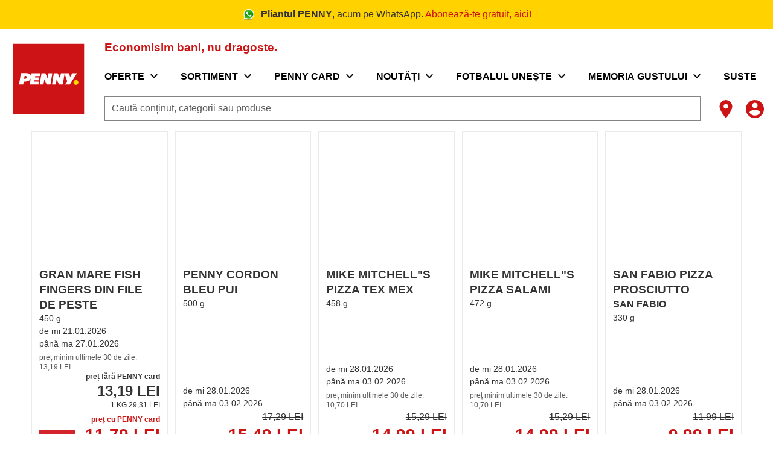

--- FILE ---
content_type: text/html;charset=utf-8
request_url: https://www.penny.ro/categorie/produse-congelate-5675
body_size: 750646
content:
<!DOCTYPE html><html  lang="ro"><head><meta charset="utf-8">
<meta name="viewport" content="width=device-width, initial-scale=1">
<title>Produse congelate</title>
<script nonce="hIOu1BpkxdGaHI2BzEShjcjP" nomodule src="/scripts/unsupported-browser.js"></script>
<style nonce="hIOu1BpkxdGaHI2BzEShjcjP">@keyframes v-shake{59%{margin-left:0}60%,80%{margin-left:2px}70%,90%{margin-left:-2px}}.bg-black{background-color:#000!important;color:#fff!important}.bg-white{background-color:#fff!important;color:#000!important}.bg-transparent{background-color:initial!important;color:currentColor!important}.bg-red{background-color:#f44336!important;color:#fff!important}.bg-red-lighten-5{background-color:#ffebee!important;color:#000!important}.bg-red-lighten-4{background-color:#ffcdd2!important;color:#000!important}.bg-red-lighten-3{background-color:#ef9a9a!important;color:#000!important}.bg-red-lighten-2{background-color:#e57373!important;color:#fff!important}.bg-red-lighten-1{background-color:#ef5350!important;color:#fff!important}.bg-red-darken-1{background-color:#e53935!important;color:#fff!important}.bg-red-darken-2{background-color:#d32f2f!important;color:#fff!important}.bg-red-darken-3{background-color:#c62828!important;color:#fff!important}.bg-red-darken-4{background-color:#b71c1c!important;color:#fff!important}.bg-red-accent-1{background-color:#ff8a80!important;color:#000!important}.bg-red-accent-2{background-color:#ff5252!important;color:#fff!important}.bg-red-accent-3{background-color:#ff1744!important;color:#fff!important}.bg-red-accent-4{background-color:#d50000!important;color:#fff!important}.bg-pink{background-color:#e91e63!important;color:#fff!important}.bg-pink-lighten-5{background-color:#fce4ec!important;color:#000!important}.bg-pink-lighten-4{background-color:#f8bbd0!important;color:#000!important}.bg-pink-lighten-3{background-color:#f48fb1!important;color:#000!important}.bg-pink-lighten-2{background-color:#f06292!important;color:#fff!important}.bg-pink-lighten-1{background-color:#ec407a!important;color:#fff!important}.bg-pink-darken-1{background-color:#d81b60!important;color:#fff!important}.bg-pink-darken-2{background-color:#c2185b!important;color:#fff!important}.bg-pink-darken-3{background-color:#ad1457!important;color:#fff!important}.bg-pink-darken-4{background-color:#880e4f!important;color:#fff!important}.bg-pink-accent-1{background-color:#ff80ab!important;color:#fff!important}.bg-pink-accent-2{background-color:#ff4081!important;color:#fff!important}.bg-pink-accent-3{background-color:#f50057!important;color:#fff!important}.bg-pink-accent-4{background-color:#c51162!important;color:#fff!important}.bg-purple{background-color:#9c27b0!important;color:#fff!important}.bg-purple-lighten-5{background-color:#f3e5f5!important;color:#000!important}.bg-purple-lighten-4{background-color:#e1bee7!important;color:#000!important}.bg-purple-lighten-3{background-color:#ce93d8!important;color:#fff!important}.bg-purple-lighten-2{background-color:#ba68c8!important;color:#fff!important}.bg-purple-lighten-1{background-color:#ab47bc!important;color:#fff!important}.bg-purple-darken-1{background-color:#8e24aa!important;color:#fff!important}.bg-purple-darken-2{background-color:#7b1fa2!important;color:#fff!important}.bg-purple-darken-3{background-color:#6a1b9a!important;color:#fff!important}.bg-purple-darken-4{background-color:#4a148c!important;color:#fff!important}.bg-purple-accent-1{background-color:#ea80fc!important;color:#fff!important}.bg-purple-accent-2{background-color:#e040fb!important;color:#fff!important}.bg-purple-accent-3{background-color:#d500f9!important;color:#fff!important}.bg-purple-accent-4{background-color:#a0f!important;color:#fff!important}.bg-deep-purple{background-color:#673ab7!important;color:#fff!important}.bg-deep-purple-lighten-5{background-color:#ede7f6!important;color:#000!important}.bg-deep-purple-lighten-4{background-color:#d1c4e9!important;color:#000!important}.bg-deep-purple-lighten-3{background-color:#b39ddb!important;color:#fff!important}.bg-deep-purple-lighten-2{background-color:#9575cd!important;color:#fff!important}.bg-deep-purple-lighten-1{background-color:#7e57c2!important;color:#fff!important}.bg-deep-purple-darken-1{background-color:#5e35b1!important;color:#fff!important}.bg-deep-purple-darken-2{background-color:#512da8!important;color:#fff!important}.bg-deep-purple-darken-3{background-color:#4527a0!important;color:#fff!important}.bg-deep-purple-darken-4{background-color:#311b92!important;color:#fff!important}.bg-deep-purple-accent-1{background-color:#b388ff!important;color:#fff!important}.bg-deep-purple-accent-2{background-color:#7c4dff!important;color:#fff!important}.bg-deep-purple-accent-3{background-color:#651fff!important;color:#fff!important}.bg-deep-purple-accent-4{background-color:#6200ea!important;color:#fff!important}.bg-indigo{background-color:#3f51b5!important;color:#fff!important}.bg-indigo-lighten-5{background-color:#e8eaf6!important;color:#000!important}.bg-indigo-lighten-4{background-color:#c5cae9!important;color:#000!important}.bg-indigo-lighten-3{background-color:#9fa8da!important;color:#fff!important}.bg-indigo-lighten-2{background-color:#7986cb!important;color:#fff!important}.bg-indigo-lighten-1{background-color:#5c6bc0!important;color:#fff!important}.bg-indigo-darken-1{background-color:#3949ab!important;color:#fff!important}.bg-indigo-darken-2{background-color:#303f9f!important;color:#fff!important}.bg-indigo-darken-3{background-color:#283593!important;color:#fff!important}.bg-indigo-darken-4{background-color:#1a237e!important;color:#fff!important}.bg-indigo-accent-1{background-color:#8c9eff!important;color:#fff!important}.bg-indigo-accent-2{background-color:#536dfe!important;color:#fff!important}.bg-indigo-accent-3{background-color:#3d5afe!important;color:#fff!important}.bg-indigo-accent-4{background-color:#304ffe!important;color:#fff!important}.bg-blue{background-color:#2196f3!important;color:#fff!important}.bg-blue-lighten-5{background-color:#e3f2fd!important;color:#000!important}.bg-blue-lighten-4{background-color:#bbdefb!important;color:#000!important}.bg-blue-lighten-3{background-color:#90caf9!important;color:#000!important}.bg-blue-lighten-2{background-color:#64b5f6!important;color:#000!important}.bg-blue-lighten-1{background-color:#42a5f5!important;color:#fff!important}.bg-blue-darken-1{background-color:#1e88e5!important;color:#fff!important}.bg-blue-darken-2{background-color:#1976d2!important;color:#fff!important}.bg-blue-darken-3{background-color:#1565c0!important;color:#fff!important}.bg-blue-darken-4{background-color:#0d47a1!important;color:#fff!important}.bg-blue-accent-1{background-color:#82b1ff!important;color:#000!important}.bg-blue-accent-2{background-color:#448aff!important;color:#fff!important}.bg-blue-accent-3{background-color:#2979ff!important;color:#fff!important}.bg-blue-accent-4{background-color:#2962ff!important;color:#fff!important}.bg-light-blue{background-color:#03a9f4!important;color:#fff!important}.bg-light-blue-lighten-5{background-color:#e1f5fe!important;color:#000!important}.bg-light-blue-lighten-4{background-color:#b3e5fc!important;color:#000!important}.bg-light-blue-lighten-3{background-color:#81d4fa!important;color:#000!important}.bg-light-blue-lighten-2{background-color:#4fc3f7!important;color:#000!important}.bg-light-blue-lighten-1{background-color:#29b6f6!important;color:#000!important}.bg-light-blue-darken-1{background-color:#039be5!important;color:#fff!important}.bg-light-blue-darken-2{background-color:#0288d1!important;color:#fff!important}.bg-light-blue-darken-3{background-color:#0277bd!important;color:#fff!important}.bg-light-blue-darken-4{background-color:#01579b!important;color:#fff!important}.bg-light-blue-accent-1{background-color:#80d8ff!important;color:#000!important}.bg-light-blue-accent-2{background-color:#40c4ff!important;color:#000!important}.bg-light-blue-accent-3{background-color:#00b0ff!important;color:#fff!important}.bg-light-blue-accent-4{background-color:#0091ea!important;color:#fff!important}.bg-cyan{background-color:#00bcd4!important;color:#000!important}.bg-cyan-lighten-5{background-color:#e0f7fa!important;color:#000!important}.bg-cyan-lighten-4{background-color:#b2ebf2!important;color:#000!important}.bg-cyan-lighten-3{background-color:#80deea!important;color:#000!important}.bg-cyan-lighten-2{background-color:#4dd0e1!important;color:#000!important}.bg-cyan-lighten-1{background-color:#26c6da!important;color:#000!important}.bg-cyan-darken-1{background-color:#00acc1!important;color:#fff!important}.bg-cyan-darken-2{background-color:#0097a7!important;color:#fff!important}.bg-cyan-darken-3{background-color:#00838f!important;color:#fff!important}.bg-cyan-darken-4{background-color:#006064!important;color:#fff!important}.bg-cyan-accent-1{background-color:#84ffff!important;color:#000!important}.bg-cyan-accent-2{background-color:#18ffff!important;color:#000!important}.bg-cyan-accent-3{background-color:#00e5ff!important;color:#000!important}.bg-cyan-accent-4{background-color:#00b8d4!important;color:#fff!important}.bg-teal{background-color:#009688!important;color:#fff!important}.bg-teal-lighten-5{background-color:#e0f2f1!important;color:#000!important}.bg-teal-lighten-4{background-color:#b2dfdb!important;color:#000!important}.bg-teal-lighten-3{background-color:#80cbc4!important;color:#000!important}.bg-teal-lighten-2{background-color:#4db6ac!important;color:#fff!important}.bg-teal-lighten-1{background-color:#26a69a!important;color:#fff!important}.bg-teal-darken-1{background-color:#00897b!important;color:#fff!important}.bg-teal-darken-2{background-color:#00796b!important;color:#fff!important}.bg-teal-darken-3{background-color:#00695c!important;color:#fff!important}.bg-teal-darken-4{background-color:#004d40!important;color:#fff!important}.bg-teal-accent-1{background-color:#a7ffeb!important;color:#000!important}.bg-teal-accent-2{background-color:#64ffda!important;color:#000!important}.bg-teal-accent-3{background-color:#1de9b6!important;color:#000!important}.bg-teal-accent-4{background-color:#00bfa5!important;color:#fff!important}.bg-green{background-color:#4caf50!important;color:#fff!important}.bg-green-lighten-5{background-color:#e8f5e9!important;color:#000!important}.bg-green-lighten-4{background-color:#c8e6c9!important;color:#000!important}.bg-green-lighten-3{background-color:#a5d6a7!important;color:#000!important}.bg-green-lighten-2{background-color:#81c784!important;color:#000!important}.bg-green-lighten-1{background-color:#66bb6a!important;color:#fff!important}.bg-green-darken-1{background-color:#43a047!important;color:#fff!important}.bg-green-darken-2{background-color:#388e3c!important;color:#fff!important}.bg-green-darken-3{background-color:#2e7d32!important;color:#fff!important}.bg-green-darken-4{background-color:#1b5e20!important;color:#fff!important}.bg-green-accent-1{background-color:#b9f6ca!important;color:#000!important}.bg-green-accent-2{background-color:#69f0ae!important;color:#000!important}.bg-green-accent-3{background-color:#00e676!important;color:#000!important}.bg-green-accent-4{background-color:#00c853!important;color:#000!important}.bg-light-green{background-color:#8bc34a!important;color:#000!important}.bg-light-green-lighten-5{background-color:#f1f8e9!important;color:#000!important}.bg-light-green-lighten-4{background-color:#dcedc8!important;color:#000!important}.bg-light-green-lighten-3{background-color:#c5e1a5!important;color:#000!important}.bg-light-green-lighten-2{background-color:#aed581!important;color:#000!important}.bg-light-green-lighten-1{background-color:#9ccc65!important;color:#000!important}.bg-light-green-darken-1{background-color:#7cb342!important;color:#fff!important}.bg-light-green-darken-2{background-color:#689f38!important;color:#fff!important}.bg-light-green-darken-3{background-color:#558b2f!important;color:#fff!important}.bg-light-green-darken-4{background-color:#33691e!important;color:#fff!important}.bg-light-green-accent-1{background-color:#ccff90!important;color:#000!important}.bg-light-green-accent-2{background-color:#b2ff59!important;color:#000!important}.bg-light-green-accent-3{background-color:#76ff03!important;color:#000!important}.bg-light-green-accent-4{background-color:#64dd17!important;color:#000!important}.bg-lime{background-color:#cddc39!important;color:#000!important}.bg-lime-lighten-5{background-color:#f9fbe7!important;color:#000!important}.bg-lime-lighten-4{background-color:#f0f4c3!important;color:#000!important}.bg-lime-lighten-3{background-color:#e6ee9c!important;color:#000!important}.bg-lime-lighten-2{background-color:#dce775!important;color:#000!important}.bg-lime-lighten-1{background-color:#d4e157!important;color:#000!important}.bg-lime-darken-1{background-color:#c0ca33!important;color:#000!important}.bg-lime-darken-2{background-color:#afb42b!important;color:#000!important}.bg-lime-darken-3{background-color:#9e9d24!important;color:#fff!important}.bg-lime-darken-4{background-color:#827717!important;color:#fff!important}.bg-lime-accent-1{background-color:#f4ff81!important;color:#000!important}.bg-lime-accent-2{background-color:#eeff41!important;color:#000!important}.bg-lime-accent-3{background-color:#c6ff00!important;color:#000!important}.bg-lime-accent-4{background-color:#aeea00!important;color:#000!important}.bg-yellow{background-color:#ffeb3b!important;color:#000!important}.bg-yellow-lighten-5{background-color:#fffde7!important;color:#000!important}.bg-yellow-lighten-4{background-color:#fff9c4!important;color:#000!important}.bg-yellow-lighten-3{background-color:#fff59d!important;color:#000!important}.bg-yellow-lighten-2{background-color:#fff176!important;color:#000!important}.bg-yellow-lighten-1{background-color:#ffee58!important;color:#000!important}.bg-yellow-darken-1{background-color:#fdd835!important;color:#000!important}.bg-yellow-darken-2{background-color:#fbc02d!important;color:#000!important}.bg-yellow-darken-3{background-color:#f9a825!important;color:#000!important}.bg-yellow-darken-4{background-color:#f57f17!important;color:#fff!important}.bg-yellow-accent-1{background-color:#ffff8d!important;color:#000!important}.bg-yellow-accent-2{background-color:#ff0!important;color:#000!important}.bg-yellow-accent-3{background-color:#ffea00!important;color:#000!important}.bg-yellow-accent-4{background-color:#ffd600!important;color:#000!important}.bg-amber{background-color:#ffc107!important;color:#000!important}.bg-amber-lighten-5{background-color:#fff8e1!important;color:#000!important}.bg-amber-lighten-4{background-color:#ffecb3!important;color:#000!important}.bg-amber-lighten-3{background-color:#ffe082!important;color:#000!important}.bg-amber-lighten-2{background-color:#ffd54f!important;color:#000!important}.bg-amber-lighten-1{background-color:#ffca28!important;color:#000!important}.bg-amber-darken-1{background-color:#ffb300!important;color:#000!important}.bg-amber-darken-2{background-color:#ffa000!important;color:#000!important}.bg-amber-darken-3{background-color:#ff8f00!important;color:#000!important}.bg-amber-darken-4{background-color:#ff6f00!important;color:#fff!important}.bg-amber-accent-1{background-color:#ffe57f!important;color:#000!important}.bg-amber-accent-2{background-color:#ffd740!important;color:#000!important}.bg-amber-accent-3{background-color:#ffc400!important;color:#000!important}.bg-amber-accent-4{background-color:#ffab00!important;color:#000!important}.bg-orange{background-color:#ff9800!important;color:#000!important}.bg-orange-lighten-5{background-color:#fff3e0!important;color:#000!important}.bg-orange-lighten-4{background-color:#ffe0b2!important;color:#000!important}.bg-orange-lighten-3{background-color:#ffcc80!important;color:#000!important}.bg-orange-lighten-2{background-color:#ffb74d!important;color:#000!important}.bg-orange-lighten-1{background-color:#ffa726!important;color:#000!important}.bg-orange-darken-1{background-color:#fb8c00!important;color:#fff!important}.bg-orange-darken-2{background-color:#f57c00!important;color:#fff!important}.bg-orange-darken-3{background-color:#ef6c00!important;color:#fff!important}.bg-orange-darken-4{background-color:#e65100!important;color:#fff!important}.bg-orange-accent-1{background-color:#ffd180!important;color:#000!important}.bg-orange-accent-2{background-color:#ffab40!important;color:#000!important}.bg-orange-accent-3{background-color:#ff9100!important;color:#000!important}.bg-orange-accent-4{background-color:#ff6d00!important;color:#fff!important}.bg-deep-orange{background-color:#ff5722!important;color:#fff!important}.bg-deep-orange-lighten-5{background-color:#fbe9e7!important;color:#000!important}.bg-deep-orange-lighten-4{background-color:#ffccbc!important;color:#000!important}.bg-deep-orange-lighten-3{background-color:#ffab91!important;color:#000!important}.bg-deep-orange-lighten-2{background-color:#ff8a65!important;color:#000!important}.bg-deep-orange-lighten-1{background-color:#ff7043!important;color:#fff!important}.bg-deep-orange-darken-1{background-color:#f4511e!important;color:#fff!important}.bg-deep-orange-darken-2{background-color:#e64a19!important;color:#fff!important}.bg-deep-orange-darken-3{background-color:#d84315!important;color:#fff!important}.bg-deep-orange-darken-4{background-color:#bf360c!important;color:#fff!important}.bg-deep-orange-accent-1{background-color:#ff9e80!important;color:#000!important}.bg-deep-orange-accent-2{background-color:#ff6e40!important;color:#fff!important}.bg-deep-orange-accent-3{background-color:#ff3d00!important;color:#fff!important}.bg-deep-orange-accent-4{background-color:#dd2c00!important;color:#fff!important}.bg-brown{background-color:#795548!important;color:#fff!important}.bg-brown-lighten-5{background-color:#efebe9!important;color:#000!important}.bg-brown-lighten-4{background-color:#d7ccc8!important;color:#000!important}.bg-brown-lighten-3{background-color:#bcaaa4!important;color:#000!important}.bg-brown-lighten-2{background-color:#a1887f!important;color:#fff!important}.bg-brown-lighten-1{background-color:#8d6e63!important;color:#fff!important}.bg-brown-darken-1{background-color:#6d4c41!important;color:#fff!important}.bg-brown-darken-2{background-color:#5d4037!important;color:#fff!important}.bg-brown-darken-3{background-color:#4e342e!important;color:#fff!important}.bg-brown-darken-4{background-color:#3e2723!important;color:#fff!important}.bg-blue-grey{background-color:#607d8b!important;color:#fff!important}.bg-blue-grey-lighten-5{background-color:#eceff1!important;color:#000!important}.bg-blue-grey-lighten-4{background-color:#cfd8dc!important;color:#000!important}.bg-blue-grey-lighten-3{background-color:#b0bec5!important;color:#000!important}.bg-blue-grey-lighten-2{background-color:#90a4ae!important;color:#fff!important}.bg-blue-grey-lighten-1{background-color:#78909c!important;color:#fff!important}.bg-blue-grey-darken-1{background-color:#546e7a!important;color:#fff!important}.bg-blue-grey-darken-2{background-color:#455a64!important;color:#fff!important}.bg-blue-grey-darken-3{background-color:#37474f!important;color:#fff!important}.bg-blue-grey-darken-4{background-color:#263238!important;color:#fff!important}.bg-grey{background-color:#9e9e9e!important;color:#fff!important}.bg-grey-lighten-5{background-color:#fafafa!important;color:#000!important}.bg-grey-lighten-4{background-color:#f5f5f5!important;color:#000!important}.bg-grey-lighten-3{background-color:#eee!important;color:#000!important}.bg-grey-lighten-2{background-color:#e0e0e0!important;color:#000!important}.bg-grey-lighten-1{background-color:#bdbdbd!important;color:#000!important}.bg-grey-darken-1{background-color:#757575!important;color:#fff!important}.bg-grey-darken-2{background-color:#616161!important;color:#fff!important}.bg-grey-darken-3{background-color:#424242!important;color:#fff!important}.bg-grey-darken-4{background-color:#212121!important;color:#fff!important}.bg-shades-black{background-color:#000!important;color:#fff!important}.bg-shades-white{background-color:#fff!important;color:#000!important}.bg-shades-transparent{background-color:initial!important;color:currentColor!important}.text-black{color:#000!important}.text-white{color:#fff!important}.text-transparent{color:#0000!important}.text-red{color:#f44336!important}.text-red-lighten-5{color:#ffebee!important}.text-red-lighten-4{color:#ffcdd2!important}.text-red-lighten-3{color:#ef9a9a!important}.text-red-lighten-2{color:#e57373!important}.text-red-lighten-1{color:#ef5350!important}.text-red-darken-1{color:#e53935!important}.text-red-darken-2{color:#d32f2f!important}.text-red-darken-3{color:#c62828!important}.text-red-darken-4{color:#b71c1c!important}.text-red-accent-1{color:#ff8a80!important}.text-red-accent-2{color:#ff5252!important}.text-red-accent-3{color:#ff1744!important}.text-red-accent-4{color:#d50000!important}.text-pink{color:#e91e63!important}.text-pink-lighten-5{color:#fce4ec!important}.text-pink-lighten-4{color:#f8bbd0!important}.text-pink-lighten-3{color:#f48fb1!important}.text-pink-lighten-2{color:#f06292!important}.text-pink-lighten-1{color:#ec407a!important}.text-pink-darken-1{color:#d81b60!important}.text-pink-darken-2{color:#c2185b!important}.text-pink-darken-3{color:#ad1457!important}.text-pink-darken-4{color:#880e4f!important}.text-pink-accent-1{color:#ff80ab!important}.text-pink-accent-2{color:#ff4081!important}.text-pink-accent-3{color:#f50057!important}.text-pink-accent-4{color:#c51162!important}.text-purple{color:#9c27b0!important}.text-purple-lighten-5{color:#f3e5f5!important}.text-purple-lighten-4{color:#e1bee7!important}.text-purple-lighten-3{color:#ce93d8!important}.text-purple-lighten-2{color:#ba68c8!important}.text-purple-lighten-1{color:#ab47bc!important}.text-purple-darken-1{color:#8e24aa!important}.text-purple-darken-2{color:#7b1fa2!important}.text-purple-darken-3{color:#6a1b9a!important}.text-purple-darken-4{color:#4a148c!important}.text-purple-accent-1{color:#ea80fc!important}.text-purple-accent-2{color:#e040fb!important}.text-purple-accent-3{color:#d500f9!important}.text-purple-accent-4{color:#a0f!important}.text-deep-purple{color:#673ab7!important}.text-deep-purple-lighten-5{color:#ede7f6!important}.text-deep-purple-lighten-4{color:#d1c4e9!important}.text-deep-purple-lighten-3{color:#b39ddb!important}.text-deep-purple-lighten-2{color:#9575cd!important}.text-deep-purple-lighten-1{color:#7e57c2!important}.text-deep-purple-darken-1{color:#5e35b1!important}.text-deep-purple-darken-2{color:#512da8!important}.text-deep-purple-darken-3{color:#4527a0!important}.text-deep-purple-darken-4{color:#311b92!important}.text-deep-purple-accent-1{color:#b388ff!important}.text-deep-purple-accent-2{color:#7c4dff!important}.text-deep-purple-accent-3{color:#651fff!important}.text-deep-purple-accent-4{color:#6200ea!important}.text-indigo{color:#3f51b5!important}.text-indigo-lighten-5{color:#e8eaf6!important}.text-indigo-lighten-4{color:#c5cae9!important}.text-indigo-lighten-3{color:#9fa8da!important}.text-indigo-lighten-2{color:#7986cb!important}.text-indigo-lighten-1{color:#5c6bc0!important}.text-indigo-darken-1{color:#3949ab!important}.text-indigo-darken-2{color:#303f9f!important}.text-indigo-darken-3{color:#283593!important}.text-indigo-darken-4{color:#1a237e!important}.text-indigo-accent-1{color:#8c9eff!important}.text-indigo-accent-2{color:#536dfe!important}.text-indigo-accent-3{color:#3d5afe!important}.text-indigo-accent-4{color:#304ffe!important}.text-blue{color:#2196f3!important}.text-blue-lighten-5{color:#e3f2fd!important}.text-blue-lighten-4{color:#bbdefb!important}.text-blue-lighten-3{color:#90caf9!important}.text-blue-lighten-2{color:#64b5f6!important}.text-blue-lighten-1{color:#42a5f5!important}.text-blue-darken-1{color:#1e88e5!important}.text-blue-darken-2{color:#1976d2!important}.text-blue-darken-3{color:#1565c0!important}.text-blue-darken-4{color:#0d47a1!important}.text-blue-accent-1{color:#82b1ff!important}.text-blue-accent-2{color:#448aff!important}.text-blue-accent-3{color:#2979ff!important}.text-blue-accent-4{color:#2962ff!important}.text-light-blue{color:#03a9f4!important}.text-light-blue-lighten-5{color:#e1f5fe!important}.text-light-blue-lighten-4{color:#b3e5fc!important}.text-light-blue-lighten-3{color:#81d4fa!important}.text-light-blue-lighten-2{color:#4fc3f7!important}.text-light-blue-lighten-1{color:#29b6f6!important}.text-light-blue-darken-1{color:#039be5!important}.text-light-blue-darken-2{color:#0288d1!important}.text-light-blue-darken-3{color:#0277bd!important}.text-light-blue-darken-4{color:#01579b!important}.text-light-blue-accent-1{color:#80d8ff!important}.text-light-blue-accent-2{color:#40c4ff!important}.text-light-blue-accent-3{color:#00b0ff!important}.text-light-blue-accent-4{color:#0091ea!important}.text-cyan{color:#00bcd4!important}.text-cyan-lighten-5{color:#e0f7fa!important}.text-cyan-lighten-4{color:#b2ebf2!important}.text-cyan-lighten-3{color:#80deea!important}.text-cyan-lighten-2{color:#4dd0e1!important}.text-cyan-lighten-1{color:#26c6da!important}.text-cyan-darken-1{color:#00acc1!important}.text-cyan-darken-2{color:#0097a7!important}.text-cyan-darken-3{color:#00838f!important}.text-cyan-darken-4{color:#006064!important}.text-cyan-accent-1{color:#84ffff!important}.text-cyan-accent-2{color:#18ffff!important}.text-cyan-accent-3{color:#00e5ff!important}.text-cyan-accent-4{color:#00b8d4!important}.text-teal{color:#009688!important}.text-teal-lighten-5{color:#e0f2f1!important}.text-teal-lighten-4{color:#b2dfdb!important}.text-teal-lighten-3{color:#80cbc4!important}.text-teal-lighten-2{color:#4db6ac!important}.text-teal-lighten-1{color:#26a69a!important}.text-teal-darken-1{color:#00897b!important}.text-teal-darken-2{color:#00796b!important}.text-teal-darken-3{color:#00695c!important}.text-teal-darken-4{color:#004d40!important}.text-teal-accent-1{color:#a7ffeb!important}.text-teal-accent-2{color:#64ffda!important}.text-teal-accent-3{color:#1de9b6!important}.text-teal-accent-4{color:#00bfa5!important}.text-green{color:#4caf50!important}.text-green-lighten-5{color:#e8f5e9!important}.text-green-lighten-4{color:#c8e6c9!important}.text-green-lighten-3{color:#a5d6a7!important}.text-green-lighten-2{color:#81c784!important}.text-green-lighten-1{color:#66bb6a!important}.text-green-darken-1{color:#43a047!important}.text-green-darken-2{color:#388e3c!important}.text-green-darken-3{color:#2e7d32!important}.text-green-darken-4{color:#1b5e20!important}.text-green-accent-1{color:#b9f6ca!important}.text-green-accent-2{color:#69f0ae!important}.text-green-accent-3{color:#00e676!important}.text-green-accent-4{color:#00c853!important}.text-light-green{color:#8bc34a!important}.text-light-green-lighten-5{color:#f1f8e9!important}.text-light-green-lighten-4{color:#dcedc8!important}.text-light-green-lighten-3{color:#c5e1a5!important}.text-light-green-lighten-2{color:#aed581!important}.text-light-green-lighten-1{color:#9ccc65!important}.text-light-green-darken-1{color:#7cb342!important}.text-light-green-darken-2{color:#689f38!important}.text-light-green-darken-3{color:#558b2f!important}.text-light-green-darken-4{color:#33691e!important}.text-light-green-accent-1{color:#ccff90!important}.text-light-green-accent-2{color:#b2ff59!important}.text-light-green-accent-3{color:#76ff03!important}.text-light-green-accent-4{color:#64dd17!important}.text-lime{color:#cddc39!important}.text-lime-lighten-5{color:#f9fbe7!important}.text-lime-lighten-4{color:#f0f4c3!important}.text-lime-lighten-3{color:#e6ee9c!important}.text-lime-lighten-2{color:#dce775!important}.text-lime-lighten-1{color:#d4e157!important}.text-lime-darken-1{color:#c0ca33!important}.text-lime-darken-2{color:#afb42b!important}.text-lime-darken-3{color:#9e9d24!important}.text-lime-darken-4{color:#827717!important}.text-lime-accent-1{color:#f4ff81!important}.text-lime-accent-2{color:#eeff41!important}.text-lime-accent-3{color:#c6ff00!important}.text-lime-accent-4{color:#aeea00!important}.text-yellow{color:#ffeb3b!important}.text-yellow-lighten-5{color:#fffde7!important}.text-yellow-lighten-4{color:#fff9c4!important}.text-yellow-lighten-3{color:#fff59d!important}.text-yellow-lighten-2{color:#fff176!important}.text-yellow-lighten-1{color:#ffee58!important}.text-yellow-darken-1{color:#fdd835!important}.text-yellow-darken-2{color:#fbc02d!important}.text-yellow-darken-3{color:#f9a825!important}.text-yellow-darken-4{color:#f57f17!important}.text-yellow-accent-1{color:#ffff8d!important}.text-yellow-accent-2{color:#ff0!important}.text-yellow-accent-3{color:#ffea00!important}.text-yellow-accent-4{color:#ffd600!important}.text-amber{color:#ffc107!important}.text-amber-lighten-5{color:#fff8e1!important}.text-amber-lighten-4{color:#ffecb3!important}.text-amber-lighten-3{color:#ffe082!important}.text-amber-lighten-2{color:#ffd54f!important}.text-amber-lighten-1{color:#ffca28!important}.text-amber-darken-1{color:#ffb300!important}.text-amber-darken-2{color:#ffa000!important}.text-amber-darken-3{color:#ff8f00!important}.text-amber-darken-4{color:#ff6f00!important}.text-amber-accent-1{color:#ffe57f!important}.text-amber-accent-2{color:#ffd740!important}.text-amber-accent-3{color:#ffc400!important}.text-amber-accent-4{color:#ffab00!important}.text-orange{color:#ff9800!important}.text-orange-lighten-5{color:#fff3e0!important}.text-orange-lighten-4{color:#ffe0b2!important}.text-orange-lighten-3{color:#ffcc80!important}.text-orange-lighten-2{color:#ffb74d!important}.text-orange-lighten-1{color:#ffa726!important}.text-orange-darken-1{color:#fb8c00!important}.text-orange-darken-2{color:#f57c00!important}.text-orange-darken-3{color:#ef6c00!important}.text-orange-darken-4{color:#e65100!important}.text-orange-accent-1{color:#ffd180!important}.text-orange-accent-2{color:#ffab40!important}.text-orange-accent-3{color:#ff9100!important}.text-orange-accent-4{color:#ff6d00!important}.text-deep-orange{color:#ff5722!important}.text-deep-orange-lighten-5{color:#fbe9e7!important}.text-deep-orange-lighten-4{color:#ffccbc!important}.text-deep-orange-lighten-3{color:#ffab91!important}.text-deep-orange-lighten-2{color:#ff8a65!important}.text-deep-orange-lighten-1{color:#ff7043!important}.text-deep-orange-darken-1{color:#f4511e!important}.text-deep-orange-darken-2{color:#e64a19!important}.text-deep-orange-darken-3{color:#d84315!important}.text-deep-orange-darken-4{color:#bf360c!important}.text-deep-orange-accent-1{color:#ff9e80!important}.text-deep-orange-accent-2{color:#ff6e40!important}.text-deep-orange-accent-3{color:#ff3d00!important}.text-deep-orange-accent-4{color:#dd2c00!important}.text-brown{color:#795548!important}.text-brown-lighten-5{color:#efebe9!important}.text-brown-lighten-4{color:#d7ccc8!important}.text-brown-lighten-3{color:#bcaaa4!important}.text-brown-lighten-2{color:#a1887f!important}.text-brown-lighten-1{color:#8d6e63!important}.text-brown-darken-1{color:#6d4c41!important}.text-brown-darken-2{color:#5d4037!important}.text-brown-darken-3{color:#4e342e!important}.text-brown-darken-4{color:#3e2723!important}.text-blue-grey{color:#607d8b!important}.text-blue-grey-lighten-5{color:#eceff1!important}.text-blue-grey-lighten-4{color:#cfd8dc!important}.text-blue-grey-lighten-3{color:#b0bec5!important}.text-blue-grey-lighten-2{color:#90a4ae!important}.text-blue-grey-lighten-1{color:#78909c!important}.text-blue-grey-darken-1{color:#546e7a!important}.text-blue-grey-darken-2{color:#455a64!important}.text-blue-grey-darken-3{color:#37474f!important}.text-blue-grey-darken-4{color:#263238!important}.text-grey{color:#9e9e9e!important}.text-grey-lighten-5{color:#fafafa!important}.text-grey-lighten-4{color:#f5f5f5!important}.text-grey-lighten-3{color:#eee!important}.text-grey-lighten-2{color:#e0e0e0!important}.text-grey-lighten-1{color:#bdbdbd!important}.text-grey-darken-1{color:#757575!important}.text-grey-darken-2{color:#616161!important}.text-grey-darken-3{color:#424242!important}.text-grey-darken-4{color:#212121!important}.text-shades-black{color:#000!important}.text-shades-white{color:#fff!important}.text-shades-transparent{color:#0000!important}/*!
 * ress.css • v2.0.4
 * MIT License
 * github.com/filipelinhares/ress
 */html{box-sizing:border-box;overflow-y:scroll;-webkit-text-size-adjust:100%;tab-size:4;word-break:normal}*,:after,:before{background-repeat:no-repeat;box-sizing:inherit}:after,:before{text-decoration:inherit;vertical-align:inherit}*{margin:0;padding:0}hr{height:0;overflow:visible}details,main{display:block}summary{display:list-item}small{font-size:80%}[hidden]{display:none}abbr[title]{border-bottom:none;text-decoration:underline;-webkit-text-decoration:underline dotted;text-decoration:underline dotted}a{background-color:initial}a:active,a:hover{outline-width:0}code,kbd,pre,samp{font-family:monospace,monospace}pre{font-size:1em}b,strong{font-weight:bolder}sub,sup{font-size:75%;line-height:0;position:relative;vertical-align:initial}sub{bottom:-.25em}sup{top:-.5em}input{border-radius:0}[disabled]{cursor:default}[type=number]::-webkit-inner-spin-button,[type=number]::-webkit-outer-spin-button{height:auto}[type=search]{-webkit-appearance:textfield;outline-offset:-2px}[type=search]::-webkit-search-cancel-button,[type=search]::-webkit-search-decoration{-webkit-appearance:none}textarea{overflow:auto;resize:vertical}button,input,optgroup,select,textarea{font:inherit}optgroup{font-weight:700}button{overflow:visible}button,select{text-transform:none}[role=button],[type=button],[type=reset],[type=submit],button{color:inherit;cursor:pointer}[type=button]::-moz-focus-inner,[type=reset]::-moz-focus-inner,[type=submit]::-moz-focus-inner,button::-moz-focus-inner{border-style:none;padding:0}[type=button]::-moz-focus-inner,[type=reset]::-moz-focus-inner,[type=submit]::-moz-focus-inner,button:-moz-focusring{outline:1px dotted ButtonText}[type=reset],[type=submit],button,html [type=button]{-webkit-appearance:button}button,input,select,textarea{background-color:initial;border-style:none}select{-moz-appearance:none;-webkit-appearance:none}select::-ms-expand{display:none}select::-ms-value{color:currentColor}legend{border:0;color:inherit;display:table;max-width:100%;white-space:normal}::-webkit-file-upload-button{-webkit-appearance:button;color:inherit;font:inherit}::-ms-clear,::-ms-reveal{display:none}img{border-style:none}progress{vertical-align:initial}@media screen{[hidden~=screen]{display:inherit}[hidden~=screen]:not(:active):not(:focus):not(:target){position:absolute!important;clip:rect(0 0 0 0)!important}}[aria-busy=true]{cursor:progress}[aria-controls]{cursor:pointer}[aria-disabled=true]{cursor:default}@media (prefers-reduced-motion:no-preference){.dialog-bottom-transition-enter-active,.dialog-top-transition-enter-active,.dialog-transition-enter-active{transition-duration:225ms!important;transition-timing-function:cubic-bezier(0,0,.2,1)!important}.dialog-bottom-transition-leave-active,.dialog-top-transition-leave-active,.dialog-transition-leave-active{transition-duration:125ms!important;transition-timing-function:cubic-bezier(.4,0,1,1)!important}.dialog-bottom-transition-enter-active,.dialog-bottom-transition-leave-active,.dialog-top-transition-enter-active,.dialog-top-transition-leave-active,.dialog-transition-enter-active,.dialog-transition-leave-active{pointer-events:none;transition-property:transform,opacity!important}.dialog-transition-enter-from,.dialog-transition-leave-to{opacity:0;transform:scale(.9)}.dialog-transition-enter-to,.dialog-transition-leave-from{opacity:1}.dialog-bottom-transition-enter-from,.dialog-bottom-transition-leave-to{transform:translateY(calc(50vh + 50%))}.dialog-top-transition-enter-from,.dialog-top-transition-leave-to{transform:translateY(calc(-50vh - 50%))}.picker-reverse-transition-enter-active,.picker-reverse-transition-leave-active,.picker-transition-enter-active,.picker-transition-leave-active{transition-duration:.3s!important;transition-timing-function:cubic-bezier(.4,0,.2,1)!important}.picker-reverse-transition-move,.picker-transition-move{transition-duration:.5s!important;transition-property:transform!important;transition-timing-function:cubic-bezier(.4,0,.2,1)!important}.picker-reverse-transition-enter-from,.picker-reverse-transition-leave-to,.picker-transition-enter-from,.picker-transition-leave-to{opacity:0}.picker-reverse-transition-leave-active,.picker-reverse-transition-leave-from,.picker-reverse-transition-leave-to,.picker-transition-leave-active,.picker-transition-leave-from,.picker-transition-leave-to{position:absolute!important}.picker-reverse-transition-enter-active,.picker-reverse-transition-leave-active,.picker-transition-enter-active,.picker-transition-leave-active{transition-property:transform,opacity!important}.picker-transition-enter-active,.picker-transition-leave-active{transition-duration:.3s!important;transition-timing-function:cubic-bezier(.4,0,.2,1)!important}.picker-transition-move{transition-duration:.5s!important;transition-property:transform!important;transition-timing-function:cubic-bezier(.4,0,.2,1)!important}.picker-transition-enter-from{transform:translate(100%)}.picker-transition-leave-to{transform:translate(-100%)}.picker-reverse-transition-enter-active,.picker-reverse-transition-leave-active{transition-duration:.3s!important;transition-timing-function:cubic-bezier(.4,0,.2,1)!important}.picker-reverse-transition-move{transition-duration:.5s!important;transition-property:transform!important;transition-timing-function:cubic-bezier(.4,0,.2,1)!important}.picker-reverse-transition-enter-from{transform:translate(-100%)}.picker-reverse-transition-leave-to{transform:translate(100%)}.expand-transition-enter-active,.expand-transition-leave-active{transition-duration:.3s!important;transition-timing-function:cubic-bezier(.4,0,.2,1)!important}.expand-transition-move{transition-duration:.5s!important;transition-property:transform!important;transition-timing-function:cubic-bezier(.4,0,.2,1)!important}.expand-transition-enter-active,.expand-transition-leave-active{transition-property:height!important}.expand-x-transition-enter-active,.expand-x-transition-leave-active{transition-duration:.3s!important;transition-timing-function:cubic-bezier(.4,0,.2,1)!important}.expand-x-transition-move{transition-duration:.5s!important;transition-property:transform!important;transition-timing-function:cubic-bezier(.4,0,.2,1)!important}.expand-x-transition-enter-active,.expand-x-transition-leave-active{transition-property:width!important}.scale-transition-enter-active,.scale-transition-leave-active{transition-duration:.3s!important;transition-timing-function:cubic-bezier(.4,0,.2,1)!important}.scale-transition-move{transition-duration:.5s!important;transition-property:transform!important;transition-timing-function:cubic-bezier(.4,0,.2,1)!important}.scale-transition-leave-to{opacity:0}.scale-transition-leave-active{transition-duration:.1s!important}.scale-transition-enter-from{opacity:0;transform:scale(0)}.scale-transition-enter-active,.scale-transition-leave-active{transition-property:transform,opacity!important}.scale-rotate-transition-enter-active,.scale-rotate-transition-leave-active{transition-duration:.3s!important;transition-timing-function:cubic-bezier(.4,0,.2,1)!important}.scale-rotate-transition-move{transition-duration:.5s!important;transition-property:transform!important;transition-timing-function:cubic-bezier(.4,0,.2,1)!important}.scale-rotate-transition-leave-to{opacity:0}.scale-rotate-transition-leave-active{transition-duration:.1s!important}.scale-rotate-transition-enter-from{opacity:0;transform:scale(0) rotate(-45deg)}.scale-rotate-transition-enter-active,.scale-rotate-transition-leave-active{transition-property:transform,opacity!important}.scale-rotate-reverse-transition-enter-active,.scale-rotate-reverse-transition-leave-active{transition-duration:.3s!important;transition-timing-function:cubic-bezier(.4,0,.2,1)!important}.scale-rotate-reverse-transition-move{transition-duration:.5s!important;transition-property:transform!important;transition-timing-function:cubic-bezier(.4,0,.2,1)!important}.scale-rotate-reverse-transition-leave-to{opacity:0}.scale-rotate-reverse-transition-leave-active{transition-duration:.1s!important}.scale-rotate-reverse-transition-enter-from{opacity:0;transform:scale(0) rotate(45deg)}.scale-rotate-reverse-transition-enter-active,.scale-rotate-reverse-transition-leave-active{transition-property:transform,opacity!important}.message-transition-enter-active,.message-transition-leave-active{transition-duration:.3s!important;transition-timing-function:cubic-bezier(.4,0,.2,1)!important}.message-transition-move{transition-duration:.5s!important;transition-property:transform!important;transition-timing-function:cubic-bezier(.4,0,.2,1)!important}.message-transition-enter-from,.message-transition-leave-to{opacity:0;transform:translateY(-15px)}.message-transition-leave-active,.message-transition-leave-from{position:absolute}.message-transition-enter-active,.message-transition-leave-active{transition-property:transform,opacity!important}.slide-y-transition-enter-active,.slide-y-transition-leave-active{transition-duration:.3s!important;transition-timing-function:cubic-bezier(.4,0,.2,1)!important}.slide-y-transition-move{transition-duration:.5s!important;transition-property:transform!important;transition-timing-function:cubic-bezier(.4,0,.2,1)!important}.slide-y-transition-enter-from,.slide-y-transition-leave-to{opacity:0;transform:translateY(-15px)}.slide-y-transition-enter-active,.slide-y-transition-leave-active{transition-property:transform,opacity!important}.slide-y-reverse-transition-enter-active,.slide-y-reverse-transition-leave-active{transition-duration:.3s!important;transition-timing-function:cubic-bezier(.4,0,.2,1)!important}.slide-y-reverse-transition-move{transition-duration:.5s!important;transition-property:transform!important;transition-timing-function:cubic-bezier(.4,0,.2,1)!important}.slide-y-reverse-transition-enter-from,.slide-y-reverse-transition-leave-to{opacity:0;transform:translateY(15px)}.slide-y-reverse-transition-enter-active,.slide-y-reverse-transition-leave-active{transition-property:transform,opacity!important}.scroll-y-transition-enter-active,.scroll-y-transition-leave-active{transition-duration:.3s!important;transition-timing-function:cubic-bezier(.4,0,.2,1)!important}.scroll-y-transition-move{transition-duration:.5s!important;transition-property:transform!important;transition-timing-function:cubic-bezier(.4,0,.2,1)!important}.scroll-y-transition-enter-from,.scroll-y-transition-leave-to{opacity:0}.scroll-y-transition-enter-from{transform:translateY(-15px)}.scroll-y-transition-leave-to{transform:translateY(15px)}.scroll-y-transition-enter-active,.scroll-y-transition-leave-active{transition-property:transform,opacity!important}.scroll-y-reverse-transition-enter-active,.scroll-y-reverse-transition-leave-active{transition-duration:.3s!important;transition-timing-function:cubic-bezier(.4,0,.2,1)!important}.scroll-y-reverse-transition-move{transition-duration:.5s!important;transition-property:transform!important;transition-timing-function:cubic-bezier(.4,0,.2,1)!important}.scroll-y-reverse-transition-enter-from,.scroll-y-reverse-transition-leave-to{opacity:0}.scroll-y-reverse-transition-enter-from{transform:translateY(15px)}.scroll-y-reverse-transition-leave-to{transform:translateY(-15px)}.scroll-y-reverse-transition-enter-active,.scroll-y-reverse-transition-leave-active{transition-property:transform,opacity!important}.scroll-x-transition-enter-active,.scroll-x-transition-leave-active{transition-duration:.3s!important;transition-timing-function:cubic-bezier(.4,0,.2,1)!important}.scroll-x-transition-move{transition-duration:.5s!important;transition-property:transform!important;transition-timing-function:cubic-bezier(.4,0,.2,1)!important}.scroll-x-transition-enter-from,.scroll-x-transition-leave-to{opacity:0}.scroll-x-transition-enter-from{transform:translate(-15px)}.scroll-x-transition-leave-to{transform:translate(15px)}.scroll-x-transition-enter-active,.scroll-x-transition-leave-active{transition-property:transform,opacity!important}.scroll-x-reverse-transition-enter-active,.scroll-x-reverse-transition-leave-active{transition-duration:.3s!important;transition-timing-function:cubic-bezier(.4,0,.2,1)!important}.scroll-x-reverse-transition-move{transition-duration:.5s!important;transition-property:transform!important;transition-timing-function:cubic-bezier(.4,0,.2,1)!important}.scroll-x-reverse-transition-enter-from,.scroll-x-reverse-transition-leave-to{opacity:0}.scroll-x-reverse-transition-enter-from{transform:translate(15px)}.scroll-x-reverse-transition-leave-to{transform:translate(-15px)}.scroll-x-reverse-transition-enter-active,.scroll-x-reverse-transition-leave-active{transition-property:transform,opacity!important}.slide-x-transition-enter-active,.slide-x-transition-leave-active{transition-duration:.3s!important;transition-timing-function:cubic-bezier(.4,0,.2,1)!important}.slide-x-transition-move{transition-duration:.5s!important;transition-property:transform!important;transition-timing-function:cubic-bezier(.4,0,.2,1)!important}.slide-x-transition-enter-from,.slide-x-transition-leave-to{opacity:0;transform:translate(-15px)}.slide-x-transition-enter-active,.slide-x-transition-leave-active{transition-property:transform,opacity!important}.slide-x-reverse-transition-enter-active,.slide-x-reverse-transition-leave-active{transition-duration:.3s!important;transition-timing-function:cubic-bezier(.4,0,.2,1)!important}.slide-x-reverse-transition-move{transition-duration:.5s!important;transition-property:transform!important;transition-timing-function:cubic-bezier(.4,0,.2,1)!important}.slide-x-reverse-transition-enter-from,.slide-x-reverse-transition-leave-to{opacity:0;transform:translate(15px)}.slide-x-reverse-transition-enter-active,.slide-x-reverse-transition-leave-active{transition-property:transform,opacity!important}.fade-transition-enter-active,.fade-transition-leave-active{transition-duration:.3s!important;transition-timing-function:cubic-bezier(.4,0,.2,1)!important}.fade-transition-move{transition-duration:.5s!important;transition-property:transform!important;transition-timing-function:cubic-bezier(.4,0,.2,1)!important}.fade-transition-enter-from,.fade-transition-leave-to{opacity:0!important}.fade-transition-enter-active,.fade-transition-leave-active{transition-property:opacity!important}.fab-transition-enter-active,.fab-transition-leave-active{transition-duration:.3s!important;transition-timing-function:cubic-bezier(.4,0,.2,1)!important}.fab-transition-move{transition-duration:.5s!important;transition-property:transform!important;transition-timing-function:cubic-bezier(.4,0,.2,1)!important}.fab-transition-enter-from,.fab-transition-leave-to{transform:scale(0) rotate(-45deg)}.fab-transition-enter-active,.fab-transition-leave-active{transition-property:transform!important}}.v-locale--is-rtl{direction:rtl}.v-locale--is-ltr{direction:ltr}.blockquote{font-size:18px;font-weight:300;padding:16px 0 16px 24px}html{font-family:Roboto,sans-serif;font-size:1rem;line-height:1.5;overflow-x:hidden;text-rendering:optimizeLegibility;-webkit-font-smoothing:antialiased;-moz-osx-font-smoothing:grayscale;-webkit-tap-highlight-color:rgba(0,0,0,0)}html.overflow-y-hidden{overflow-y:hidden!important}:root{--v-theme-overlay-multiplier:1;--v-scrollbar-offset:0px}@supports (-webkit-touch-callout:none){body{cursor:pointer}}@media only print{.hidden-print-only{display:none!important}}@media only screen{.hidden-screen-only{display:none!important}}@media (max-width:599.98px){.hidden-xs{display:none!important}}@media (min-width:600px) and (max-width:959.98px){.hidden-sm{display:none!important}}@media (min-width:960px) and (max-width:1279.98px){.hidden-md{display:none!important}}@media (min-width:1280px) and (max-width:1919.98px){.hidden-lg{display:none!important}}@media (min-width:1920px) and (max-width:2559.98px){.hidden-xl{display:none!important}}@media (min-width:2560px){.hidden-xxl{display:none!important}}@media (min-width:600px){.hidden-sm-and-up{display:none!important}}@media (min-width:960px){.hidden-md-and-up{display:none!important}}@media (min-width:1280px){.hidden-lg-and-up{display:none!important}}@media (min-width:1920px){.hidden-xl-and-up{display:none!important}}@media (max-width:959.98px){.hidden-sm-and-down{display:none!important}}@media (max-width:1279.98px){.hidden-md-and-down{display:none!important}}@media (max-width:1919.98px){.hidden-lg-and-down{display:none!important}}@media (max-width:2559.98px){.hidden-xl-and-down{display:none!important}}.elevation-24{box-shadow:0 11px 15px -7px var(--v-shadow-key-umbra-opacity,#0003),0 24px 38px 3px var(--v-shadow-key-penumbra-opacity,#00000024),0 9px 46px 8px var(--v-shadow-key-ambient-opacity,#0000001f)!important}.elevation-23{box-shadow:0 11px 14px -7px var(--v-shadow-key-umbra-opacity,#0003),0 23px 36px 3px var(--v-shadow-key-penumbra-opacity,#00000024),0 9px 44px 8px var(--v-shadow-key-ambient-opacity,#0000001f)!important}.elevation-22{box-shadow:0 10px 14px -6px var(--v-shadow-key-umbra-opacity,#0003),0 22px 35px 3px var(--v-shadow-key-penumbra-opacity,#00000024),0 8px 42px 7px var(--v-shadow-key-ambient-opacity,#0000001f)!important}.elevation-21{box-shadow:0 10px 13px -6px var(--v-shadow-key-umbra-opacity,#0003),0 21px 33px 3px var(--v-shadow-key-penumbra-opacity,#00000024),0 8px 40px 7px var(--v-shadow-key-ambient-opacity,#0000001f)!important}.elevation-20{box-shadow:0 10px 13px -6px var(--v-shadow-key-umbra-opacity,#0003),0 20px 31px 3px var(--v-shadow-key-penumbra-opacity,#00000024),0 8px 38px 7px var(--v-shadow-key-ambient-opacity,#0000001f)!important}.elevation-19{box-shadow:0 9px 12px -6px var(--v-shadow-key-umbra-opacity,#0003),0 19px 29px 2px var(--v-shadow-key-penumbra-opacity,#00000024),0 7px 36px 6px var(--v-shadow-key-ambient-opacity,#0000001f)!important}.elevation-18{box-shadow:0 9px 11px -5px var(--v-shadow-key-umbra-opacity,#0003),0 18px 28px 2px var(--v-shadow-key-penumbra-opacity,#00000024),0 7px 34px 6px var(--v-shadow-key-ambient-opacity,#0000001f)!important}.elevation-17{box-shadow:0 8px 11px -5px var(--v-shadow-key-umbra-opacity,#0003),0 17px 26px 2px var(--v-shadow-key-penumbra-opacity,#00000024),0 6px 32px 5px var(--v-shadow-key-ambient-opacity,#0000001f)!important}.elevation-16{box-shadow:0 8px 10px -5px var(--v-shadow-key-umbra-opacity,#0003),0 16px 24px 2px var(--v-shadow-key-penumbra-opacity,#00000024),0 6px 30px 5px var(--v-shadow-key-ambient-opacity,#0000001f)!important}.elevation-15{box-shadow:0 8px 9px -5px var(--v-shadow-key-umbra-opacity,#0003),0 15px 22px 2px var(--v-shadow-key-penumbra-opacity,#00000024),0 6px 28px 5px var(--v-shadow-key-ambient-opacity,#0000001f)!important}.elevation-14{box-shadow:0 7px 9px -4px var(--v-shadow-key-umbra-opacity,#0003),0 14px 21px 2px var(--v-shadow-key-penumbra-opacity,#00000024),0 5px 26px 4px var(--v-shadow-key-ambient-opacity,#0000001f)!important}.elevation-13{box-shadow:0 7px 8px -4px var(--v-shadow-key-umbra-opacity,#0003),0 13px 19px 2px var(--v-shadow-key-penumbra-opacity,#00000024),0 5px 24px 4px var(--v-shadow-key-ambient-opacity,#0000001f)!important}.elevation-12{box-shadow:0 7px 8px -4px var(--v-shadow-key-umbra-opacity,#0003),0 12px 17px 2px var(--v-shadow-key-penumbra-opacity,#00000024),0 5px 22px 4px var(--v-shadow-key-ambient-opacity,#0000001f)!important}.elevation-11{box-shadow:0 6px 7px -4px var(--v-shadow-key-umbra-opacity,#0003),0 11px 15px 1px var(--v-shadow-key-penumbra-opacity,#00000024),0 4px 20px 3px var(--v-shadow-key-ambient-opacity,#0000001f)!important}.elevation-10{box-shadow:0 6px 6px -3px var(--v-shadow-key-umbra-opacity,#0003),0 10px 14px 1px var(--v-shadow-key-penumbra-opacity,#00000024),0 4px 18px 3px var(--v-shadow-key-ambient-opacity,#0000001f)!important}.elevation-9{box-shadow:0 5px 6px -3px var(--v-shadow-key-umbra-opacity,#0003),0 9px 12px 1px var(--v-shadow-key-penumbra-opacity,#00000024),0 3px 16px 2px var(--v-shadow-key-ambient-opacity,#0000001f)!important}.elevation-8{box-shadow:0 5px 5px -3px var(--v-shadow-key-umbra-opacity,#0003),0 8px 10px 1px var(--v-shadow-key-penumbra-opacity,#00000024),0 3px 14px 2px var(--v-shadow-key-ambient-opacity,#0000001f)!important}.elevation-7{box-shadow:0 4px 5px -2px var(--v-shadow-key-umbra-opacity,#0003),0 7px 10px 1px var(--v-shadow-key-penumbra-opacity,#00000024),0 2px 16px 1px var(--v-shadow-key-ambient-opacity,#0000001f)!important}.elevation-6{box-shadow:0 3px 5px -1px var(--v-shadow-key-umbra-opacity,#0003),0 6px 10px 0 var(--v-shadow-key-penumbra-opacity,#00000024),0 1px 18px 0 var(--v-shadow-key-ambient-opacity,#0000001f)!important}.elevation-5{box-shadow:0 3px 5px -1px var(--v-shadow-key-umbra-opacity,#0003),0 5px 8px 0 var(--v-shadow-key-penumbra-opacity,#00000024),0 1px 14px 0 var(--v-shadow-key-ambient-opacity,#0000001f)!important}.elevation-4{box-shadow:0 2px 4px -1px var(--v-shadow-key-umbra-opacity,#0003),0 4px 5px 0 var(--v-shadow-key-penumbra-opacity,#00000024),0 1px 10px 0 var(--v-shadow-key-ambient-opacity,#0000001f)!important}.elevation-3{box-shadow:0 3px 3px -2px var(--v-shadow-key-umbra-opacity,#0003),0 3px 4px 0 var(--v-shadow-key-penumbra-opacity,#00000024),0 1px 8px 0 var(--v-shadow-key-ambient-opacity,#0000001f)!important}.elevation-2{box-shadow:0 3px 1px -2px var(--v-shadow-key-umbra-opacity,#0003),0 2px 2px 0 var(--v-shadow-key-penumbra-opacity,#00000024),0 1px 5px 0 var(--v-shadow-key-ambient-opacity,#0000001f)!important}.elevation-1{box-shadow:0 2px 1px -1px var(--v-shadow-key-umbra-opacity,#0003),0 1px 1px 0 var(--v-shadow-key-penumbra-opacity,#00000024),0 1px 3px 0 var(--v-shadow-key-ambient-opacity,#0000001f)!important}.elevation-0{box-shadow:0 0 0 0 var(--v-shadow-key-umbra-opacity,#0003),0 0 0 0 var(--v-shadow-key-penumbra-opacity,#00000024),0 0 0 0 var(--v-shadow-key-ambient-opacity,#0000001f)!important}.pointer-events-none{pointer-events:none!important}.pointer-events-auto{pointer-events:auto!important}.pointer-pass-through{pointer-events:none!important}.pointer-pass-through>*{pointer-events:auto!important}.d-sr-only,.d-sr-only-focusable:not(:focus){border:0!important;clip:rect(0,0,0,0)!important;height:1px!important;margin:-1px!important;overflow:hidden!important;padding:0!important;position:absolute!important;white-space:nowrap!important;width:1px!important}.overflow-auto{overflow:auto!important}.overflow-hidden{overflow:hidden!important}.overflow-visible{overflow:visible!important}.overflow-scroll{overflow:scroll!important}.overflow-x-auto{overflow-x:auto!important}.overflow-x-hidden{overflow-x:hidden!important}.overflow-x-scroll{overflow-x:scroll!important}.overflow-y-auto{overflow-y:auto!important}.overflow-y-hidden{overflow-y:hidden!important}.overflow-y-scroll{overflow-y:scroll!important}.d-none{display:none!important}.d-inline{display:inline!important}.d-inline-block{display:inline-block!important}.d-block{display:block!important}.d-table{display:table!important}.d-table-row{display:table-row!important}.d-table-cell{display:table-cell!important}.d-flex{display:flex!important}.d-inline-flex{display:inline-flex!important}.float-none{float:none!important}.float-left{float:left!important}.float-right{float:right!important}.v-locale--is-rtl .float-end{float:left!important}.v-locale--is-ltr .float-end,.v-locale--is-rtl .float-start{float:right!important}.v-locale--is-ltr .float-start{float:left!important}.flex-1-1,.flex-fill{flex:1 1 auto!important}.flex-1-0{flex:1 0 auto!important}.flex-0-1{flex:0 1 auto!important}.flex-0-0{flex:0 0 auto!important}.flex-1-1-100{flex:1 1 100%!important}.flex-1-0-100{flex:1 0 100%!important}.flex-0-1-100{flex:0 1 100%!important}.flex-0-0-100{flex:0 0 100%!important}.flex-1-1-0{flex:1 1 0!important}.flex-1-0-0{flex:1 0 0!important}.flex-0-1-0{flex:0 1 0!important}.flex-0-0-0{flex:0 0 0!important}.flex-row{flex-direction:row!important}.flex-column{flex-direction:column!important}.flex-row-reverse{flex-direction:row-reverse!important}.flex-column-reverse{flex-direction:column-reverse!important}.flex-grow-0{flex-grow:0!important}.flex-grow-1{flex-grow:1!important}.flex-shrink-0{flex-shrink:0!important}.flex-shrink-1{flex-shrink:1!important}.flex-wrap{flex-wrap:wrap!important}.flex-nowrap{flex-wrap:nowrap!important}.flex-wrap-reverse{flex-wrap:wrap-reverse!important}.justify-start{justify-content:flex-start!important}.justify-end{justify-content:flex-end!important}.justify-center{justify-content:center!important}.justify-space-between{justify-content:space-between!important}.justify-space-around{justify-content:space-around!important}.justify-space-evenly{justify-content:space-evenly!important}.align-start{align-items:flex-start!important}.align-end{align-items:flex-end!important}.align-center{align-items:center!important}.align-baseline{align-items:baseline!important}.align-stretch{align-items:stretch!important}.align-content-start{align-content:flex-start!important}.align-content-end{align-content:flex-end!important}.align-content-center{align-content:center!important}.align-content-space-between{align-content:space-between!important}.align-content-space-around{align-content:space-around!important}.align-content-space-evenly{align-content:space-evenly!important}.align-content-stretch{align-content:stretch!important}.align-self-auto{align-self:auto!important}.align-self-start{align-self:flex-start!important}.align-self-end{align-self:flex-end!important}.align-self-center{align-self:center!important}.align-self-baseline{align-self:baseline!important}.align-self-stretch{align-self:stretch!important}.order-first{order:-1!important}.order-0{order:0!important}.order-1{order:1!important}.order-2{order:2!important}.order-3{order:3!important}.order-4{order:4!important}.order-5{order:5!important}.order-6{order:6!important}.order-7{order:7!important}.order-8{order:8!important}.order-9{order:9!important}.order-10{order:10!important}.order-11{order:11!important}.order-12{order:12!important}.order-last{order:13!important}.ga-0{gap:0!important}.ga-1{gap:4px!important}.ga-2{gap:8px!important}.ga-3{gap:12px!important}.ga-4{gap:16px!important}.ga-5{gap:20px!important}.ga-6{gap:24px!important}.ga-7{gap:28px!important}.ga-8{gap:32px!important}.ga-9{gap:36px!important}.ga-10{gap:40px!important}.ga-11{gap:44px!important}.ga-12{gap:48px!important}.ga-13{gap:52px!important}.ga-14{gap:56px!important}.ga-15{gap:60px!important}.ga-16{gap:64px!important}.ga-auto{gap:auto!important}.gr-0{row-gap:0!important}.gr-1{row-gap:4px!important}.gr-2{row-gap:8px!important}.gr-3{row-gap:12px!important}.gr-4{row-gap:16px!important}.gr-5{row-gap:20px!important}.gr-6{row-gap:24px!important}.gr-7{row-gap:28px!important}.gr-8{row-gap:32px!important}.gr-9{row-gap:36px!important}.gr-10{row-gap:40px!important}.gr-11{row-gap:44px!important}.gr-12{row-gap:48px!important}.gr-13{row-gap:52px!important}.gr-14{row-gap:56px!important}.gr-15{row-gap:60px!important}.gr-16{row-gap:64px!important}.gr-auto{row-gap:auto!important}.gc-0{column-gap:0!important}.gc-1{column-gap:4px!important}.gc-2{column-gap:8px!important}.gc-3{column-gap:12px!important}.gc-4{column-gap:16px!important}.gc-5{column-gap:20px!important}.gc-6{column-gap:24px!important}.gc-7{column-gap:28px!important}.gc-8{column-gap:32px!important}.gc-9{column-gap:36px!important}.gc-10{column-gap:40px!important}.gc-11{column-gap:44px!important}.gc-12{column-gap:48px!important}.gc-13{column-gap:52px!important}.gc-14{column-gap:56px!important}.gc-15{column-gap:60px!important}.gc-16{column-gap:64px!important}.gc-auto{column-gap:auto!important}.ma-0{margin:0!important}.ma-1{margin:4px!important}.ma-2{margin:8px!important}.ma-3{margin:12px!important}.ma-4{margin:16px!important}.ma-5{margin:20px!important}.ma-6{margin:24px!important}.ma-7{margin:28px!important}.ma-8{margin:32px!important}.ma-9{margin:36px!important}.ma-10{margin:40px!important}.ma-11{margin:44px!important}.ma-12{margin:48px!important}.ma-13{margin:52px!important}.ma-14{margin:56px!important}.ma-15{margin:60px!important}.ma-16{margin:64px!important}.ma-auto{margin:auto!important}.mx-0{margin-left:0!important;margin-right:0!important}.mx-1{margin-left:4px!important;margin-right:4px!important}.mx-2{margin-left:8px!important;margin-right:8px!important}.mx-3{margin-left:12px!important;margin-right:12px!important}.mx-4{margin-left:16px!important;margin-right:16px!important}.mx-5{margin-left:20px!important;margin-right:20px!important}.mx-6{margin-left:24px!important;margin-right:24px!important}.mx-7{margin-left:28px!important;margin-right:28px!important}.mx-8{margin-left:32px!important;margin-right:32px!important}.mx-9{margin-left:36px!important;margin-right:36px!important}.mx-10{margin-left:40px!important;margin-right:40px!important}.mx-11{margin-left:44px!important;margin-right:44px!important}.mx-12{margin-left:48px!important;margin-right:48px!important}.mx-13{margin-left:52px!important;margin-right:52px!important}.mx-14{margin-left:56px!important;margin-right:56px!important}.mx-15{margin-left:60px!important;margin-right:60px!important}.mx-16{margin-left:64px!important;margin-right:64px!important}.mx-auto{margin-left:auto!important;margin-right:auto!important}.my-0{margin-bottom:0!important;margin-top:0!important}.my-1{margin-bottom:4px!important;margin-top:4px!important}.my-2{margin-bottom:8px!important;margin-top:8px!important}.my-3{margin-bottom:12px!important;margin-top:12px!important}.my-4{margin-bottom:16px!important;margin-top:16px!important}.my-5{margin-bottom:20px!important;margin-top:20px!important}.my-6{margin-bottom:24px!important;margin-top:24px!important}.my-7{margin-bottom:28px!important;margin-top:28px!important}.my-8{margin-bottom:32px!important;margin-top:32px!important}.my-9{margin-bottom:36px!important;margin-top:36px!important}.my-10{margin-bottom:40px!important;margin-top:40px!important}.my-11{margin-bottom:44px!important;margin-top:44px!important}.my-12{margin-bottom:48px!important;margin-top:48px!important}.my-13{margin-bottom:52px!important;margin-top:52px!important}.my-14{margin-bottom:56px!important;margin-top:56px!important}.my-15{margin-bottom:60px!important;margin-top:60px!important}.my-16{margin-bottom:64px!important;margin-top:64px!important}.my-auto{margin-bottom:auto!important;margin-top:auto!important}.mt-0{margin-top:0!important}.mt-1{margin-top:4px!important}.mt-2{margin-top:8px!important}.mt-3{margin-top:12px!important}.mt-4{margin-top:16px!important}.mt-5{margin-top:20px!important}.mt-6{margin-top:24px!important}.mt-7{margin-top:28px!important}.mt-8{margin-top:32px!important}.mt-9{margin-top:36px!important}.mt-10{margin-top:40px!important}.mt-11{margin-top:44px!important}.mt-12{margin-top:48px!important}.mt-13{margin-top:52px!important}.mt-14{margin-top:56px!important}.mt-15{margin-top:60px!important}.mt-16{margin-top:64px!important}.mt-auto{margin-top:auto!important}.mr-0{margin-right:0!important}.mr-1{margin-right:4px!important}.mr-2{margin-right:8px!important}.mr-3{margin-right:12px!important}.mr-4{margin-right:16px!important}.mr-5{margin-right:20px!important}.mr-6{margin-right:24px!important}.mr-7{margin-right:28px!important}.mr-8{margin-right:32px!important}.mr-9{margin-right:36px!important}.mr-10{margin-right:40px!important}.mr-11{margin-right:44px!important}.mr-12{margin-right:48px!important}.mr-13{margin-right:52px!important}.mr-14{margin-right:56px!important}.mr-15{margin-right:60px!important}.mr-16{margin-right:64px!important}.mr-auto{margin-right:auto!important}.mb-0{margin-bottom:0!important}.mb-1{margin-bottom:4px!important}.mb-2{margin-bottom:8px!important}.mb-3{margin-bottom:12px!important}.mb-4{margin-bottom:16px!important}.mb-5{margin-bottom:20px!important}.mb-6{margin-bottom:24px!important}.mb-7{margin-bottom:28px!important}.mb-8{margin-bottom:32px!important}.mb-9{margin-bottom:36px!important}.mb-10{margin-bottom:40px!important}.mb-11{margin-bottom:44px!important}.mb-12{margin-bottom:48px!important}.mb-13{margin-bottom:52px!important}.mb-14{margin-bottom:56px!important}.mb-15{margin-bottom:60px!important}.mb-16{margin-bottom:64px!important}.mb-auto{margin-bottom:auto!important}.ml-0{margin-left:0!important}.ml-1{margin-left:4px!important}.ml-2{margin-left:8px!important}.ml-3{margin-left:12px!important}.ml-4{margin-left:16px!important}.ml-5{margin-left:20px!important}.ml-6{margin-left:24px!important}.ml-7{margin-left:28px!important}.ml-8{margin-left:32px!important}.ml-9{margin-left:36px!important}.ml-10{margin-left:40px!important}.ml-11{margin-left:44px!important}.ml-12{margin-left:48px!important}.ml-13{margin-left:52px!important}.ml-14{margin-left:56px!important}.ml-15{margin-left:60px!important}.ml-16{margin-left:64px!important}.ml-auto{margin-left:auto!important}.ms-0{margin-inline-start:0!important}.ms-1{margin-inline-start:4px!important}.ms-2{margin-inline-start:8px!important}.ms-3{margin-inline-start:12px!important}.ms-4{margin-inline-start:16px!important}.ms-5{margin-inline-start:20px!important}.ms-6{margin-inline-start:24px!important}.ms-7{margin-inline-start:28px!important}.ms-8{margin-inline-start:32px!important}.ms-9{margin-inline-start:36px!important}.ms-10{margin-inline-start:40px!important}.ms-11{margin-inline-start:44px!important}.ms-12{margin-inline-start:48px!important}.ms-13{margin-inline-start:52px!important}.ms-14{margin-inline-start:56px!important}.ms-15{margin-inline-start:60px!important}.ms-16{margin-inline-start:64px!important}.ms-auto{margin-inline-start:auto!important}.me-0{margin-inline-end:0!important}.me-1{margin-inline-end:4px!important}.me-2{margin-inline-end:8px!important}.me-3{margin-inline-end:12px!important}.me-4{margin-inline-end:16px!important}.me-5{margin-inline-end:20px!important}.me-6{margin-inline-end:24px!important}.me-7{margin-inline-end:28px!important}.me-8{margin-inline-end:32px!important}.me-9{margin-inline-end:36px!important}.me-10{margin-inline-end:40px!important}.me-11{margin-inline-end:44px!important}.me-12{margin-inline-end:48px!important}.me-13{margin-inline-end:52px!important}.me-14{margin-inline-end:56px!important}.me-15{margin-inline-end:60px!important}.me-16{margin-inline-end:64px!important}.me-auto{margin-inline-end:auto!important}.ma-n1{margin:-4px!important}.ma-n2{margin:-8px!important}.ma-n3{margin:-12px!important}.ma-n4{margin:-16px!important}.ma-n5{margin:-20px!important}.ma-n6{margin:-24px!important}.ma-n7{margin:-28px!important}.ma-n8{margin:-32px!important}.ma-n9{margin:-36px!important}.ma-n10{margin:-40px!important}.ma-n11{margin:-44px!important}.ma-n12{margin:-48px!important}.ma-n13{margin:-52px!important}.ma-n14{margin:-56px!important}.ma-n15{margin:-60px!important}.ma-n16{margin:-64px!important}.mx-n1{margin-left:-4px!important;margin-right:-4px!important}.mx-n2{margin-left:-8px!important;margin-right:-8px!important}.mx-n3{margin-left:-12px!important;margin-right:-12px!important}.mx-n4{margin-left:-16px!important;margin-right:-16px!important}.mx-n5{margin-left:-20px!important;margin-right:-20px!important}.mx-n6{margin-left:-24px!important;margin-right:-24px!important}.mx-n7{margin-left:-28px!important;margin-right:-28px!important}.mx-n8{margin-left:-32px!important;margin-right:-32px!important}.mx-n9{margin-left:-36px!important;margin-right:-36px!important}.mx-n10{margin-left:-40px!important;margin-right:-40px!important}.mx-n11{margin-left:-44px!important;margin-right:-44px!important}.mx-n12{margin-left:-48px!important;margin-right:-48px!important}.mx-n13{margin-left:-52px!important;margin-right:-52px!important}.mx-n14{margin-left:-56px!important;margin-right:-56px!important}.mx-n15{margin-left:-60px!important;margin-right:-60px!important}.mx-n16{margin-left:-64px!important;margin-right:-64px!important}.my-n1{margin-bottom:-4px!important;margin-top:-4px!important}.my-n2{margin-bottom:-8px!important;margin-top:-8px!important}.my-n3{margin-bottom:-12px!important;margin-top:-12px!important}.my-n4{margin-bottom:-16px!important;margin-top:-16px!important}.my-n5{margin-bottom:-20px!important;margin-top:-20px!important}.my-n6{margin-bottom:-24px!important;margin-top:-24px!important}.my-n7{margin-bottom:-28px!important;margin-top:-28px!important}.my-n8{margin-bottom:-32px!important;margin-top:-32px!important}.my-n9{margin-bottom:-36px!important;margin-top:-36px!important}.my-n10{margin-bottom:-40px!important;margin-top:-40px!important}.my-n11{margin-bottom:-44px!important;margin-top:-44px!important}.my-n12{margin-bottom:-48px!important;margin-top:-48px!important}.my-n13{margin-bottom:-52px!important;margin-top:-52px!important}.my-n14{margin-bottom:-56px!important;margin-top:-56px!important}.my-n15{margin-bottom:-60px!important;margin-top:-60px!important}.my-n16{margin-bottom:-64px!important;margin-top:-64px!important}.mt-n1{margin-top:-4px!important}.mt-n2{margin-top:-8px!important}.mt-n3{margin-top:-12px!important}.mt-n4{margin-top:-16px!important}.mt-n5{margin-top:-20px!important}.mt-n6{margin-top:-24px!important}.mt-n7{margin-top:-28px!important}.mt-n8{margin-top:-32px!important}.mt-n9{margin-top:-36px!important}.mt-n10{margin-top:-40px!important}.mt-n11{margin-top:-44px!important}.mt-n12{margin-top:-48px!important}.mt-n13{margin-top:-52px!important}.mt-n14{margin-top:-56px!important}.mt-n15{margin-top:-60px!important}.mt-n16{margin-top:-64px!important}.mr-n1{margin-right:-4px!important}.mr-n2{margin-right:-8px!important}.mr-n3{margin-right:-12px!important}.mr-n4{margin-right:-16px!important}.mr-n5{margin-right:-20px!important}.mr-n6{margin-right:-24px!important}.mr-n7{margin-right:-28px!important}.mr-n8{margin-right:-32px!important}.mr-n9{margin-right:-36px!important}.mr-n10{margin-right:-40px!important}.mr-n11{margin-right:-44px!important}.mr-n12{margin-right:-48px!important}.mr-n13{margin-right:-52px!important}.mr-n14{margin-right:-56px!important}.mr-n15{margin-right:-60px!important}.mr-n16{margin-right:-64px!important}.mb-n1{margin-bottom:-4px!important}.mb-n2{margin-bottom:-8px!important}.mb-n3{margin-bottom:-12px!important}.mb-n4{margin-bottom:-16px!important}.mb-n5{margin-bottom:-20px!important}.mb-n6{margin-bottom:-24px!important}.mb-n7{margin-bottom:-28px!important}.mb-n8{margin-bottom:-32px!important}.mb-n9{margin-bottom:-36px!important}.mb-n10{margin-bottom:-40px!important}.mb-n11{margin-bottom:-44px!important}.mb-n12{margin-bottom:-48px!important}.mb-n13{margin-bottom:-52px!important}.mb-n14{margin-bottom:-56px!important}.mb-n15{margin-bottom:-60px!important}.mb-n16{margin-bottom:-64px!important}.ml-n1{margin-left:-4px!important}.ml-n2{margin-left:-8px!important}.ml-n3{margin-left:-12px!important}.ml-n4{margin-left:-16px!important}.ml-n5{margin-left:-20px!important}.ml-n6{margin-left:-24px!important}.ml-n7{margin-left:-28px!important}.ml-n8{margin-left:-32px!important}.ml-n9{margin-left:-36px!important}.ml-n10{margin-left:-40px!important}.ml-n11{margin-left:-44px!important}.ml-n12{margin-left:-48px!important}.ml-n13{margin-left:-52px!important}.ml-n14{margin-left:-56px!important}.ml-n15{margin-left:-60px!important}.ml-n16{margin-left:-64px!important}.ms-n1{margin-inline-start:-4px!important}.ms-n2{margin-inline-start:-8px!important}.ms-n3{margin-inline-start:-12px!important}.ms-n4{margin-inline-start:-16px!important}.ms-n5{margin-inline-start:-20px!important}.ms-n6{margin-inline-start:-24px!important}.ms-n7{margin-inline-start:-28px!important}.ms-n8{margin-inline-start:-32px!important}.ms-n9{margin-inline-start:-36px!important}.ms-n10{margin-inline-start:-40px!important}.ms-n11{margin-inline-start:-44px!important}.ms-n12{margin-inline-start:-48px!important}.ms-n13{margin-inline-start:-52px!important}.ms-n14{margin-inline-start:-56px!important}.ms-n15{margin-inline-start:-60px!important}.ms-n16{margin-inline-start:-64px!important}.me-n1{margin-inline-end:-4px!important}.me-n2{margin-inline-end:-8px!important}.me-n3{margin-inline-end:-12px!important}.me-n4{margin-inline-end:-16px!important}.me-n5{margin-inline-end:-20px!important}.me-n6{margin-inline-end:-24px!important}.me-n7{margin-inline-end:-28px!important}.me-n8{margin-inline-end:-32px!important}.me-n9{margin-inline-end:-36px!important}.me-n10{margin-inline-end:-40px!important}.me-n11{margin-inline-end:-44px!important}.me-n12{margin-inline-end:-48px!important}.me-n13{margin-inline-end:-52px!important}.me-n14{margin-inline-end:-56px!important}.me-n15{margin-inline-end:-60px!important}.me-n16{margin-inline-end:-64px!important}.pa-0{padding:0!important}.pa-1{padding:4px!important}.pa-2{padding:8px!important}.pa-3{padding:12px!important}.pa-4{padding:16px!important}.pa-5{padding:20px!important}.pa-6{padding:24px!important}.pa-7{padding:28px!important}.pa-8{padding:32px!important}.pa-9{padding:36px!important}.pa-10{padding:40px!important}.pa-11{padding:44px!important}.pa-12{padding:48px!important}.pa-13{padding:52px!important}.pa-14{padding:56px!important}.pa-15{padding:60px!important}.pa-16{padding:64px!important}.px-0{padding-left:0!important;padding-right:0!important}.px-1{padding-left:4px!important;padding-right:4px!important}.px-2{padding-left:8px!important;padding-right:8px!important}.px-3{padding-left:12px!important;padding-right:12px!important}.px-4{padding-left:16px!important;padding-right:16px!important}.px-5{padding-left:20px!important;padding-right:20px!important}.px-6{padding-left:24px!important;padding-right:24px!important}.px-7{padding-left:28px!important;padding-right:28px!important}.px-8{padding-left:32px!important;padding-right:32px!important}.px-9{padding-left:36px!important;padding-right:36px!important}.px-10{padding-left:40px!important;padding-right:40px!important}.px-11{padding-left:44px!important;padding-right:44px!important}.px-12{padding-left:48px!important;padding-right:48px!important}.px-13{padding-left:52px!important;padding-right:52px!important}.px-14{padding-left:56px!important;padding-right:56px!important}.px-15{padding-left:60px!important;padding-right:60px!important}.px-16{padding-left:64px!important;padding-right:64px!important}.py-0{padding-bottom:0!important;padding-top:0!important}.py-1{padding-bottom:4px!important;padding-top:4px!important}.py-2{padding-bottom:8px!important;padding-top:8px!important}.py-3{padding-bottom:12px!important;padding-top:12px!important}.py-4{padding-bottom:16px!important;padding-top:16px!important}.py-5{padding-bottom:20px!important;padding-top:20px!important}.py-6{padding-bottom:24px!important;padding-top:24px!important}.py-7{padding-bottom:28px!important;padding-top:28px!important}.py-8{padding-bottom:32px!important;padding-top:32px!important}.py-9{padding-bottom:36px!important;padding-top:36px!important}.py-10{padding-bottom:40px!important;padding-top:40px!important}.py-11{padding-bottom:44px!important;padding-top:44px!important}.py-12{padding-bottom:48px!important;padding-top:48px!important}.py-13{padding-bottom:52px!important;padding-top:52px!important}.py-14{padding-bottom:56px!important;padding-top:56px!important}.py-15{padding-bottom:60px!important;padding-top:60px!important}.py-16{padding-bottom:64px!important;padding-top:64px!important}.pt-0{padding-top:0!important}.pt-1{padding-top:4px!important}.pt-2{padding-top:8px!important}.pt-3{padding-top:12px!important}.pt-4{padding-top:16px!important}.pt-5{padding-top:20px!important}.pt-6{padding-top:24px!important}.pt-7{padding-top:28px!important}.pt-8{padding-top:32px!important}.pt-9{padding-top:36px!important}.pt-10{padding-top:40px!important}.pt-11{padding-top:44px!important}.pt-12{padding-top:48px!important}.pt-13{padding-top:52px!important}.pt-14{padding-top:56px!important}.pt-15{padding-top:60px!important}.pt-16{padding-top:64px!important}.pr-0{padding-right:0!important}.pr-1{padding-right:4px!important}.pr-2{padding-right:8px!important}.pr-3{padding-right:12px!important}.pr-4{padding-right:16px!important}.pr-5{padding-right:20px!important}.pr-6{padding-right:24px!important}.pr-7{padding-right:28px!important}.pr-8{padding-right:32px!important}.pr-9{padding-right:36px!important}.pr-10{padding-right:40px!important}.pr-11{padding-right:44px!important}.pr-12{padding-right:48px!important}.pr-13{padding-right:52px!important}.pr-14{padding-right:56px!important}.pr-15{padding-right:60px!important}.pr-16{padding-right:64px!important}.pb-0{padding-bottom:0!important}.pb-1{padding-bottom:4px!important}.pb-2{padding-bottom:8px!important}.pb-3{padding-bottom:12px!important}.pb-4{padding-bottom:16px!important}.pb-5{padding-bottom:20px!important}.pb-6{padding-bottom:24px!important}.pb-7{padding-bottom:28px!important}.pb-8{padding-bottom:32px!important}.pb-9{padding-bottom:36px!important}.pb-10{padding-bottom:40px!important}.pb-11{padding-bottom:44px!important}.pb-12{padding-bottom:48px!important}.pb-13{padding-bottom:52px!important}.pb-14{padding-bottom:56px!important}.pb-15{padding-bottom:60px!important}.pb-16{padding-bottom:64px!important}.pl-0{padding-left:0!important}.pl-1{padding-left:4px!important}.pl-2{padding-left:8px!important}.pl-3{padding-left:12px!important}.pl-4{padding-left:16px!important}.pl-5{padding-left:20px!important}.pl-6{padding-left:24px!important}.pl-7{padding-left:28px!important}.pl-8{padding-left:32px!important}.pl-9{padding-left:36px!important}.pl-10{padding-left:40px!important}.pl-11{padding-left:44px!important}.pl-12{padding-left:48px!important}.pl-13{padding-left:52px!important}.pl-14{padding-left:56px!important}.pl-15{padding-left:60px!important}.pl-16{padding-left:64px!important}.ps-0{padding-inline-start:0!important}.ps-1{padding-inline-start:4px!important}.ps-2{padding-inline-start:8px!important}.ps-3{padding-inline-start:12px!important}.ps-4{padding-inline-start:16px!important}.ps-5{padding-inline-start:20px!important}.ps-6{padding-inline-start:24px!important}.ps-7{padding-inline-start:28px!important}.ps-8{padding-inline-start:32px!important}.ps-9{padding-inline-start:36px!important}.ps-10{padding-inline-start:40px!important}.ps-11{padding-inline-start:44px!important}.ps-12{padding-inline-start:48px!important}.ps-13{padding-inline-start:52px!important}.ps-14{padding-inline-start:56px!important}.ps-15{padding-inline-start:60px!important}.ps-16{padding-inline-start:64px!important}.pe-0{padding-inline-end:0!important}.pe-1{padding-inline-end:4px!important}.pe-2{padding-inline-end:8px!important}.pe-3{padding-inline-end:12px!important}.pe-4{padding-inline-end:16px!important}.pe-5{padding-inline-end:20px!important}.pe-6{padding-inline-end:24px!important}.pe-7{padding-inline-end:28px!important}.pe-8{padding-inline-end:32px!important}.pe-9{padding-inline-end:36px!important}.pe-10{padding-inline-end:40px!important}.pe-11{padding-inline-end:44px!important}.pe-12{padding-inline-end:48px!important}.pe-13{padding-inline-end:52px!important}.pe-14{padding-inline-end:56px!important}.pe-15{padding-inline-end:60px!important}.pe-16{padding-inline-end:64px!important}.rounded-0{border-radius:0!important}.rounded-sm{border-radius:2px!important}.rounded{border-radius:4px!important}.rounded-lg{border-radius:8px!important}.rounded-xl{border-radius:24px!important}.rounded-pill{border-radius:9999px!important}.rounded-circle{border-radius:50%!important}.rounded-shaped{border-radius:24px 0!important}.rounded-t-0{border-top-left-radius:0!important;border-top-right-radius:0!important}.rounded-t-sm{border-top-left-radius:2px!important;border-top-right-radius:2px!important}.rounded-t{border-top-left-radius:4px!important;border-top-right-radius:4px!important}.rounded-t-lg{border-top-left-radius:8px!important;border-top-right-radius:8px!important}.rounded-t-xl{border-top-left-radius:24px!important;border-top-right-radius:24px!important}.rounded-t-pill{border-top-left-radius:9999px!important;border-top-right-radius:9999px!important}.rounded-t-circle{border-top-left-radius:50%!important;border-top-right-radius:50%!important}.rounded-t-shaped{border-top-left-radius:24px!important;border-top-right-radius:0!important}.v-locale--is-ltr .rounded-e-0{border-bottom-right-radius:0!important;border-top-right-radius:0!important}.v-locale--is-rtl .rounded-e-0{border-bottom-left-radius:0!important;border-top-left-radius:0!important}.v-locale--is-ltr .rounded-e-sm{border-bottom-right-radius:2px!important;border-top-right-radius:2px!important}.v-locale--is-rtl .rounded-e-sm{border-bottom-left-radius:2px!important;border-top-left-radius:2px!important}.v-locale--is-ltr .rounded-e{border-bottom-right-radius:4px!important;border-top-right-radius:4px!important}.v-locale--is-rtl .rounded-e{border-bottom-left-radius:4px!important;border-top-left-radius:4px!important}.v-locale--is-ltr .rounded-e-lg{border-bottom-right-radius:8px!important;border-top-right-radius:8px!important}.v-locale--is-rtl .rounded-e-lg{border-bottom-left-radius:8px!important;border-top-left-radius:8px!important}.v-locale--is-ltr .rounded-e-xl{border-bottom-right-radius:24px!important;border-top-right-radius:24px!important}.v-locale--is-rtl .rounded-e-xl{border-bottom-left-radius:24px!important;border-top-left-radius:24px!important}.v-locale--is-ltr .rounded-e-pill{border-bottom-right-radius:9999px!important;border-top-right-radius:9999px!important}.v-locale--is-rtl .rounded-e-pill{border-bottom-left-radius:9999px!important;border-top-left-radius:9999px!important}.v-locale--is-ltr .rounded-e-circle{border-bottom-right-radius:50%!important;border-top-right-radius:50%!important}.v-locale--is-rtl .rounded-e-circle{border-bottom-left-radius:50%!important;border-top-left-radius:50%!important}.v-locale--is-ltr .rounded-e-shaped{border-bottom-right-radius:0!important;border-top-right-radius:24px!important}.v-locale--is-rtl .rounded-e-shaped{border-bottom-left-radius:0!important;border-top-left-radius:24px!important}.rounded-b-0{border-bottom-left-radius:0!important;border-bottom-right-radius:0!important}.rounded-b-sm{border-bottom-left-radius:2px!important;border-bottom-right-radius:2px!important}.rounded-b{border-bottom-left-radius:4px!important;border-bottom-right-radius:4px!important}.rounded-b-lg{border-bottom-left-radius:8px!important;border-bottom-right-radius:8px!important}.rounded-b-xl{border-bottom-left-radius:24px!important;border-bottom-right-radius:24px!important}.rounded-b-pill{border-bottom-left-radius:9999px!important;border-bottom-right-radius:9999px!important}.rounded-b-circle{border-bottom-left-radius:50%!important;border-bottom-right-radius:50%!important}.rounded-b-shaped{border-bottom-left-radius:24px!important;border-bottom-right-radius:0!important}.v-locale--is-ltr .rounded-s-0{border-bottom-left-radius:0!important;border-top-left-radius:0!important}.v-locale--is-rtl .rounded-s-0{border-bottom-right-radius:0!important;border-top-right-radius:0!important}.v-locale--is-ltr .rounded-s-sm{border-bottom-left-radius:2px!important;border-top-left-radius:2px!important}.v-locale--is-rtl .rounded-s-sm{border-bottom-right-radius:2px!important;border-top-right-radius:2px!important}.v-locale--is-ltr .rounded-s{border-bottom-left-radius:4px!important;border-top-left-radius:4px!important}.v-locale--is-rtl .rounded-s{border-bottom-right-radius:4px!important;border-top-right-radius:4px!important}.v-locale--is-ltr .rounded-s-lg{border-bottom-left-radius:8px!important;border-top-left-radius:8px!important}.v-locale--is-rtl .rounded-s-lg{border-bottom-right-radius:8px!important;border-top-right-radius:8px!important}.v-locale--is-ltr .rounded-s-xl{border-bottom-left-radius:24px!important;border-top-left-radius:24px!important}.v-locale--is-rtl .rounded-s-xl{border-bottom-right-radius:24px!important;border-top-right-radius:24px!important}.v-locale--is-ltr .rounded-s-pill{border-bottom-left-radius:9999px!important;border-top-left-radius:9999px!important}.v-locale--is-rtl .rounded-s-pill{border-bottom-right-radius:9999px!important;border-top-right-radius:9999px!important}.v-locale--is-ltr .rounded-s-circle{border-bottom-left-radius:50%!important;border-top-left-radius:50%!important}.v-locale--is-rtl .rounded-s-circle{border-bottom-right-radius:50%!important;border-top-right-radius:50%!important}.v-locale--is-ltr .rounded-s-shaped{border-bottom-left-radius:0!important;border-top-left-radius:24px!important}.v-locale--is-rtl .rounded-s-shaped{border-bottom-right-radius:0!important;border-top-right-radius:24px!important}.v-locale--is-ltr .rounded-ts-0{border-top-left-radius:0!important}.v-locale--is-rtl .rounded-ts-0{border-top-right-radius:0!important}.v-locale--is-ltr .rounded-ts-sm{border-top-left-radius:2px!important}.v-locale--is-rtl .rounded-ts-sm{border-top-right-radius:2px!important}.v-locale--is-ltr .rounded-ts{border-top-left-radius:4px!important}.v-locale--is-rtl .rounded-ts{border-top-right-radius:4px!important}.v-locale--is-ltr .rounded-ts-lg{border-top-left-radius:8px!important}.v-locale--is-rtl .rounded-ts-lg{border-top-right-radius:8px!important}.v-locale--is-ltr .rounded-ts-xl{border-top-left-radius:24px!important}.v-locale--is-rtl .rounded-ts-xl{border-top-right-radius:24px!important}.v-locale--is-ltr .rounded-ts-pill{border-top-left-radius:9999px!important}.v-locale--is-rtl .rounded-ts-pill{border-top-right-radius:9999px!important}.v-locale--is-ltr .rounded-ts-circle{border-top-left-radius:50%!important}.v-locale--is-rtl .rounded-ts-circle{border-top-right-radius:50%!important}.v-locale--is-ltr .rounded-ts-shaped{border-top-left-radius:24px 0!important}.v-locale--is-rtl .rounded-ts-shaped{border-top-right-radius:24px 0!important}.v-locale--is-ltr .rounded-te-0{border-top-right-radius:0!important}.v-locale--is-rtl .rounded-te-0{border-top-left-radius:0!important}.v-locale--is-ltr .rounded-te-sm{border-top-right-radius:2px!important}.v-locale--is-rtl .rounded-te-sm{border-top-left-radius:2px!important}.v-locale--is-ltr .rounded-te{border-top-right-radius:4px!important}.v-locale--is-rtl .rounded-te{border-top-left-radius:4px!important}.v-locale--is-ltr .rounded-te-lg{border-top-right-radius:8px!important}.v-locale--is-rtl .rounded-te-lg{border-top-left-radius:8px!important}.v-locale--is-ltr .rounded-te-xl{border-top-right-radius:24px!important}.v-locale--is-rtl .rounded-te-xl{border-top-left-radius:24px!important}.v-locale--is-ltr .rounded-te-pill{border-top-right-radius:9999px!important}.v-locale--is-rtl .rounded-te-pill{border-top-left-radius:9999px!important}.v-locale--is-ltr .rounded-te-circle{border-top-right-radius:50%!important}.v-locale--is-rtl .rounded-te-circle{border-top-left-radius:50%!important}.v-locale--is-ltr .rounded-te-shaped{border-top-right-radius:24px 0!important}.v-locale--is-rtl .rounded-te-shaped{border-top-left-radius:24px 0!important}.v-locale--is-ltr .rounded-be-0{border-bottom-right-radius:0!important}.v-locale--is-rtl .rounded-be-0{border-bottom-left-radius:0!important}.v-locale--is-ltr .rounded-be-sm{border-bottom-right-radius:2px!important}.v-locale--is-rtl .rounded-be-sm{border-bottom-left-radius:2px!important}.v-locale--is-ltr .rounded-be{border-bottom-right-radius:4px!important}.v-locale--is-rtl .rounded-be{border-bottom-left-radius:4px!important}.v-locale--is-ltr .rounded-be-lg{border-bottom-right-radius:8px!important}.v-locale--is-rtl .rounded-be-lg{border-bottom-left-radius:8px!important}.v-locale--is-ltr .rounded-be-xl{border-bottom-right-radius:24px!important}.v-locale--is-rtl .rounded-be-xl{border-bottom-left-radius:24px!important}.v-locale--is-ltr .rounded-be-pill{border-bottom-right-radius:9999px!important}.v-locale--is-rtl .rounded-be-pill{border-bottom-left-radius:9999px!important}.v-locale--is-ltr .rounded-be-circle{border-bottom-right-radius:50%!important}.v-locale--is-rtl .rounded-be-circle{border-bottom-left-radius:50%!important}.v-locale--is-ltr .rounded-be-shaped{border-bottom-right-radius:24px 0!important}.v-locale--is-rtl .rounded-be-shaped{border-bottom-left-radius:24px 0!important}.v-locale--is-ltr .rounded-bs-0{border-bottom-left-radius:0!important}.v-locale--is-rtl .rounded-bs-0{border-bottom-right-radius:0!important}.v-locale--is-ltr .rounded-bs-sm{border-bottom-left-radius:2px!important}.v-locale--is-rtl .rounded-bs-sm{border-bottom-right-radius:2px!important}.v-locale--is-ltr .rounded-bs{border-bottom-left-radius:4px!important}.v-locale--is-rtl .rounded-bs{border-bottom-right-radius:4px!important}.v-locale--is-ltr .rounded-bs-lg{border-bottom-left-radius:8px!important}.v-locale--is-rtl .rounded-bs-lg{border-bottom-right-radius:8px!important}.v-locale--is-ltr .rounded-bs-xl{border-bottom-left-radius:24px!important}.v-locale--is-rtl .rounded-bs-xl{border-bottom-right-radius:24px!important}.v-locale--is-ltr .rounded-bs-pill{border-bottom-left-radius:9999px!important}.v-locale--is-rtl .rounded-bs-pill{border-bottom-right-radius:9999px!important}.v-locale--is-ltr .rounded-bs-circle{border-bottom-left-radius:50%!important}.v-locale--is-rtl .rounded-bs-circle{border-bottom-right-radius:50%!important}.v-locale--is-ltr .rounded-bs-shaped{border-bottom-left-radius:24px 0!important}.v-locale--is-rtl .rounded-bs-shaped{border-bottom-right-radius:24px 0!important}.border-0{border-color:rgba(var(--v-border-color),var(--v-border-opacity))!important;border-style:solid!important;border-width:0!important}.border,.border-thin{border-color:rgba(var(--v-border-color),var(--v-border-opacity))!important;border-style:solid!important;border-width:thin!important}.border-sm{border-color:rgba(var(--v-border-color),var(--v-border-opacity))!important;border-style:solid!important;border-width:1px!important}.border-md{border-color:rgba(var(--v-border-color),var(--v-border-opacity))!important;border-style:solid!important;border-width:2px!important}.border-lg{border-color:rgba(var(--v-border-color),var(--v-border-opacity))!important;border-style:solid!important;border-width:4px!important}.border-xl{border-color:rgba(var(--v-border-color),var(--v-border-opacity))!important;border-style:solid!important;border-width:8px!important}.border-current{border-color:currentColor!important}.border-opacity-0{--v-border-opacity:0!important}.border-opacity{--v-border-opacity:.12!important}.border-opacity-25{--v-border-opacity:.25!important}.border-opacity-50{--v-border-opacity:.5!important}.border-opacity-75{--v-border-opacity:.75!important}.border-opacity-100{--v-border-opacity:1!important}.border-t-0{border-block-start-color:rgba(var(--v-border-color),var(--v-border-opacity))!important;border-block-start-style:solid!important;border-block-start-width:0!important}.border-t,.border-t-thin{border-block-start-color:rgba(var(--v-border-color),var(--v-border-opacity))!important;border-block-start-style:solid!important;border-block-start-width:thin!important}.border-t-sm{border-block-start-color:rgba(var(--v-border-color),var(--v-border-opacity))!important;border-block-start-style:solid!important;border-block-start-width:1px!important}.border-t-md{border-block-start-color:rgba(var(--v-border-color),var(--v-border-opacity))!important;border-block-start-style:solid!important;border-block-start-width:2px!important}.border-t-lg{border-block-start-color:rgba(var(--v-border-color),var(--v-border-opacity))!important;border-block-start-style:solid!important;border-block-start-width:4px!important}.border-t-xl{border-block-start-color:rgba(var(--v-border-color),var(--v-border-opacity))!important;border-block-start-style:solid!important;border-block-start-width:8px!important}.border-e-0{border-inline-end-color:rgba(var(--v-border-color),var(--v-border-opacity))!important;border-inline-end-style:solid!important;border-inline-end-width:0!important}.border-e,.border-e-thin{border-inline-end-color:rgba(var(--v-border-color),var(--v-border-opacity))!important;border-inline-end-style:solid!important;border-inline-end-width:thin!important}.border-e-sm{border-inline-end-color:rgba(var(--v-border-color),var(--v-border-opacity))!important;border-inline-end-style:solid!important;border-inline-end-width:1px!important}.border-e-md{border-inline-end-color:rgba(var(--v-border-color),var(--v-border-opacity))!important;border-inline-end-style:solid!important;border-inline-end-width:2px!important}.border-e-lg{border-inline-end-color:rgba(var(--v-border-color),var(--v-border-opacity))!important;border-inline-end-style:solid!important;border-inline-end-width:4px!important}.border-e-xl{border-inline-end-color:rgba(var(--v-border-color),var(--v-border-opacity))!important;border-inline-end-style:solid!important;border-inline-end-width:8px!important}.border-b-0{border-block-end-color:rgba(var(--v-border-color),var(--v-border-opacity))!important;border-block-end-style:solid!important;border-block-end-width:0!important}.border-b,.border-b-thin{border-block-end-color:rgba(var(--v-border-color),var(--v-border-opacity))!important;border-block-end-style:solid!important;border-block-end-width:thin!important}.border-b-sm{border-block-end-color:rgba(var(--v-border-color),var(--v-border-opacity))!important;border-block-end-style:solid!important;border-block-end-width:1px!important}.border-b-md{border-block-end-color:rgba(var(--v-border-color),var(--v-border-opacity))!important;border-block-end-style:solid!important;border-block-end-width:2px!important}.border-b-lg{border-block-end-color:rgba(var(--v-border-color),var(--v-border-opacity))!important;border-block-end-style:solid!important;border-block-end-width:4px!important}.border-b-xl{border-block-end-color:rgba(var(--v-border-color),var(--v-border-opacity))!important;border-block-end-style:solid!important;border-block-end-width:8px!important}.border-s-0{border-inline-start-color:rgba(var(--v-border-color),var(--v-border-opacity))!important;border-inline-start-style:solid!important;border-inline-start-width:0!important}.border-s,.border-s-thin{border-inline-start-color:rgba(var(--v-border-color),var(--v-border-opacity))!important;border-inline-start-style:solid!important;border-inline-start-width:thin!important}.border-s-sm{border-inline-start-color:rgba(var(--v-border-color),var(--v-border-opacity))!important;border-inline-start-style:solid!important;border-inline-start-width:1px!important}.border-s-md{border-inline-start-color:rgba(var(--v-border-color),var(--v-border-opacity))!important;border-inline-start-style:solid!important;border-inline-start-width:2px!important}.border-s-lg{border-inline-start-color:rgba(var(--v-border-color),var(--v-border-opacity))!important;border-inline-start-style:solid!important;border-inline-start-width:4px!important}.border-s-xl{border-inline-start-color:rgba(var(--v-border-color),var(--v-border-opacity))!important;border-inline-start-style:solid!important;border-inline-start-width:8px!important}.border-solid{border-style:solid!important}.border-dashed{border-style:dashed!important}.border-dotted{border-style:dotted!important}.border-double{border-style:double!important}.border-none{border-style:none!important}.text-left{text-align:left!important}.text-right{text-align:right!important}.text-center{text-align:center!important}.text-justify{text-align:justify!important}.text-start{text-align:start!important}.text-end{text-align:end!important}.text-decoration-line-through{text-decoration:line-through!important}.text-decoration-none{text-decoration:none!important}.text-decoration-overline{text-decoration:overline!important}.text-decoration-underline{text-decoration:underline!important}.text-wrap{white-space:normal!important}.text-no-wrap{white-space:nowrap!important}.text-pre{white-space:pre!important}.text-pre-line{white-space:pre-line!important}.text-pre-wrap{white-space:pre-wrap!important}.text-break{overflow-wrap:break-word!important;word-break:break-word!important}.opacity-hover{opacity:var(--v-hover-opacity)!important}.opacity-focus{opacity:var(--v-focus-opacity)!important}.opacity-selected{opacity:var(--v-selected-opacity)!important}.opacity-activated{opacity:var(--v-activated-opacity)!important}.opacity-pressed{opacity:var(--v-pressed-opacity)!important}.opacity-dragged{opacity:var(--v-dragged-opacity)!important}.opacity-0{opacity:0!important}.opacity-10{opacity:.1!important}.opacity-20{opacity:.2!important}.opacity-30{opacity:.3!important}.opacity-40{opacity:.4!important}.opacity-50{opacity:.5!important}.opacity-60{opacity:.6!important}.opacity-70{opacity:.7!important}.opacity-80{opacity:.8!important}.opacity-90{opacity:.9!important}.opacity-100{opacity:1!important}.text-high-emphasis{color:rgba(var(--v-theme-on-background),var(--v-high-emphasis-opacity))!important}.text-medium-emphasis{color:rgba(var(--v-theme-on-background),var(--v-medium-emphasis-opacity))!important}.text-disabled{color:rgba(var(--v-theme-on-background),var(--v-disabled-opacity))!important}.text-truncate{overflow:hidden!important;text-overflow:ellipsis!important;white-space:nowrap!important}.text-h1{font-size:6rem!important;letter-spacing:-.015625em!important}.text-h1,.text-h2{font-family:Roboto,sans-serif;font-weight:300;line-height:1;text-transform:none!important}.text-h2{font-size:3.75rem!important;letter-spacing:-.0083333333em!important}.text-h3{font-size:3rem!important;letter-spacing:normal!important;line-height:1.05}.text-h3,.text-h4{font-family:Roboto,sans-serif;font-weight:400;text-transform:none!important}.text-h4{font-size:2.125rem!important;letter-spacing:.0073529412em!important;line-height:1.175}.text-h5{font-size:1.5rem!important;font-weight:400;letter-spacing:normal!important;line-height:1.333}.text-h5,.text-h6{font-family:Roboto,sans-serif;text-transform:none!important}.text-h6{font-size:1.25rem!important;font-weight:500;letter-spacing:.0125em!important;line-height:1.6}.text-subtitle-1{font-size:1rem!important;font-weight:400;letter-spacing:.009375em!important;line-height:1.75}.text-subtitle-1,.text-subtitle-2{font-family:Roboto,sans-serif;text-transform:none!important}.text-subtitle-2{font-size:.875rem!important;font-weight:500;letter-spacing:.0071428571em!important;line-height:1.6}.text-body-1{font-size:1rem!important;letter-spacing:.03125em!important;line-height:1.5}.text-body-1,.text-body-2{font-family:Roboto,sans-serif;font-weight:400;text-transform:none!important}.text-body-2{letter-spacing:.0178571429em!important;line-height:1.425}.text-body-2,.text-button{font-size:.875rem!important}.text-button{font-family:Roboto,sans-serif;font-weight:500;letter-spacing:.0892857143em!important;line-height:2.6;text-transform:uppercase!important}.text-caption{font-weight:400;letter-spacing:.0333333333em!important;line-height:1.667;text-transform:none!important}.text-caption,.text-overline{font-family:Roboto,sans-serif;font-size:.75rem!important}.text-overline{font-weight:500;letter-spacing:.1666666667em!important;line-height:2.667;text-transform:uppercase!important}.text-none{text-transform:none!important}.text-capitalize{text-transform:capitalize!important}.text-lowercase{text-transform:lowercase!important}.text-uppercase{text-transform:uppercase!important}.font-weight-thin{font-weight:100!important}.font-weight-light{font-weight:300!important}.font-weight-regular{font-weight:400!important}.font-weight-medium{font-weight:500!important}.font-weight-bold{font-weight:700!important}.font-weight-black{font-weight:900!important}.font-italic{font-style:italic!important}.text-mono{font-family:monospace!important}.position-static{position:static!important}.position-relative{position:relative!important}.position-fixed{position:fixed!important}.position-absolute{position:absolute!important}.position-sticky{position:sticky!important}.top-0{top:0!important}.right-0{right:0!important}.bottom-0{bottom:0!important}.left-0{left:0!important}.cursor-auto{cursor:auto!important}.cursor-default{cursor:default!important}.cursor-pointer{cursor:pointer!important}.cursor-wait{cursor:wait!important}.cursor-text{cursor:text!important}.cursor-move{cursor:move!important}.cursor-help{cursor:help!important}.cursor-not-allowed{cursor:not-allowed!important}.cursor-progress{cursor:progress!important}.cursor-grab{cursor:grab!important}.cursor-grabbing{cursor:grabbing!important}.cursor-none{cursor:none!important}.fill-height{height:100%!important}.h-auto{height:auto!important}.h-screen{height:100vh!important}.h-0{height:0!important}.h-25{height:25%!important}.h-50{height:50%!important}.h-75{height:75%!important}.h-100{height:100%!important}.h-screen{height:100dvh!important}.w-auto{width:auto!important}.w-0{width:0!important}.w-25{width:25%!important}.w-33{width:33%!important}.w-50{width:50%!important}.w-66{width:66%!important}.w-75{width:75%!important}.w-100{width:100%!important}@media (min-width:600px){.d-sm-none{display:none!important}.d-sm-inline{display:inline!important}.d-sm-inline-block{display:inline-block!important}.d-sm-block{display:block!important}.d-sm-table{display:table!important}.d-sm-table-row{display:table-row!important}.d-sm-table-cell{display:table-cell!important}.d-sm-flex{display:flex!important}.d-sm-inline-flex{display:inline-flex!important}.float-sm-none{float:none!important}.float-sm-left{float:left!important}.float-sm-right{float:right!important}.v-locale--is-rtl .float-sm-end{float:left!important}.v-locale--is-ltr .float-sm-end,.v-locale--is-rtl .float-sm-start{float:right!important}.v-locale--is-ltr .float-sm-start{float:left!important}.flex-sm-1-1,.flex-sm-fill{flex:1 1 auto!important}.flex-sm-1-0{flex:1 0 auto!important}.flex-sm-0-1{flex:0 1 auto!important}.flex-sm-0-0{flex:0 0 auto!important}.flex-sm-1-1-100{flex:1 1 100%!important}.flex-sm-1-0-100{flex:1 0 100%!important}.flex-sm-0-1-100{flex:0 1 100%!important}.flex-sm-0-0-100{flex:0 0 100%!important}.flex-sm-1-1-0{flex:1 1 0!important}.flex-sm-1-0-0{flex:1 0 0!important}.flex-sm-0-1-0{flex:0 1 0!important}.flex-sm-0-0-0{flex:0 0 0!important}.flex-sm-row{flex-direction:row!important}.flex-sm-column{flex-direction:column!important}.flex-sm-row-reverse{flex-direction:row-reverse!important}.flex-sm-column-reverse{flex-direction:column-reverse!important}.flex-sm-grow-0{flex-grow:0!important}.flex-sm-grow-1{flex-grow:1!important}.flex-sm-shrink-0{flex-shrink:0!important}.flex-sm-shrink-1{flex-shrink:1!important}.flex-sm-wrap{flex-wrap:wrap!important}.flex-sm-nowrap{flex-wrap:nowrap!important}.flex-sm-wrap-reverse{flex-wrap:wrap-reverse!important}.justify-sm-start{justify-content:flex-start!important}.justify-sm-end{justify-content:flex-end!important}.justify-sm-center{justify-content:center!important}.justify-sm-space-between{justify-content:space-between!important}.justify-sm-space-around{justify-content:space-around!important}.justify-sm-space-evenly{justify-content:space-evenly!important}.align-sm-start{align-items:flex-start!important}.align-sm-end{align-items:flex-end!important}.align-sm-center{align-items:center!important}.align-sm-baseline{align-items:baseline!important}.align-sm-stretch{align-items:stretch!important}.align-content-sm-start{align-content:flex-start!important}.align-content-sm-end{align-content:flex-end!important}.align-content-sm-center{align-content:center!important}.align-content-sm-space-between{align-content:space-between!important}.align-content-sm-space-around{align-content:space-around!important}.align-content-sm-space-evenly{align-content:space-evenly!important}.align-content-sm-stretch{align-content:stretch!important}.align-self-sm-auto{align-self:auto!important}.align-self-sm-start{align-self:flex-start!important}.align-self-sm-end{align-self:flex-end!important}.align-self-sm-center{align-self:center!important}.align-self-sm-baseline{align-self:baseline!important}.align-self-sm-stretch{align-self:stretch!important}.order-sm-first{order:-1!important}.order-sm-0{order:0!important}.order-sm-1{order:1!important}.order-sm-2{order:2!important}.order-sm-3{order:3!important}.order-sm-4{order:4!important}.order-sm-5{order:5!important}.order-sm-6{order:6!important}.order-sm-7{order:7!important}.order-sm-8{order:8!important}.order-sm-9{order:9!important}.order-sm-10{order:10!important}.order-sm-11{order:11!important}.order-sm-12{order:12!important}.order-sm-last{order:13!important}.ga-sm-0{gap:0!important}.ga-sm-1{gap:4px!important}.ga-sm-2{gap:8px!important}.ga-sm-3{gap:12px!important}.ga-sm-4{gap:16px!important}.ga-sm-5{gap:20px!important}.ga-sm-6{gap:24px!important}.ga-sm-7{gap:28px!important}.ga-sm-8{gap:32px!important}.ga-sm-9{gap:36px!important}.ga-sm-10{gap:40px!important}.ga-sm-11{gap:44px!important}.ga-sm-12{gap:48px!important}.ga-sm-13{gap:52px!important}.ga-sm-14{gap:56px!important}.ga-sm-15{gap:60px!important}.ga-sm-16{gap:64px!important}.ga-sm-auto{gap:auto!important}.gr-sm-0{row-gap:0!important}.gr-sm-1{row-gap:4px!important}.gr-sm-2{row-gap:8px!important}.gr-sm-3{row-gap:12px!important}.gr-sm-4{row-gap:16px!important}.gr-sm-5{row-gap:20px!important}.gr-sm-6{row-gap:24px!important}.gr-sm-7{row-gap:28px!important}.gr-sm-8{row-gap:32px!important}.gr-sm-9{row-gap:36px!important}.gr-sm-10{row-gap:40px!important}.gr-sm-11{row-gap:44px!important}.gr-sm-12{row-gap:48px!important}.gr-sm-13{row-gap:52px!important}.gr-sm-14{row-gap:56px!important}.gr-sm-15{row-gap:60px!important}.gr-sm-16{row-gap:64px!important}.gr-sm-auto{row-gap:auto!important}.gc-sm-0{column-gap:0!important}.gc-sm-1{column-gap:4px!important}.gc-sm-2{column-gap:8px!important}.gc-sm-3{column-gap:12px!important}.gc-sm-4{column-gap:16px!important}.gc-sm-5{column-gap:20px!important}.gc-sm-6{column-gap:24px!important}.gc-sm-7{column-gap:28px!important}.gc-sm-8{column-gap:32px!important}.gc-sm-9{column-gap:36px!important}.gc-sm-10{column-gap:40px!important}.gc-sm-11{column-gap:44px!important}.gc-sm-12{column-gap:48px!important}.gc-sm-13{column-gap:52px!important}.gc-sm-14{column-gap:56px!important}.gc-sm-15{column-gap:60px!important}.gc-sm-16{column-gap:64px!important}.gc-sm-auto{column-gap:auto!important}.ma-sm-0{margin:0!important}.ma-sm-1{margin:4px!important}.ma-sm-2{margin:8px!important}.ma-sm-3{margin:12px!important}.ma-sm-4{margin:16px!important}.ma-sm-5{margin:20px!important}.ma-sm-6{margin:24px!important}.ma-sm-7{margin:28px!important}.ma-sm-8{margin:32px!important}.ma-sm-9{margin:36px!important}.ma-sm-10{margin:40px!important}.ma-sm-11{margin:44px!important}.ma-sm-12{margin:48px!important}.ma-sm-13{margin:52px!important}.ma-sm-14{margin:56px!important}.ma-sm-15{margin:60px!important}.ma-sm-16{margin:64px!important}.ma-sm-auto{margin:auto!important}.mx-sm-0{margin-left:0!important;margin-right:0!important}.mx-sm-1{margin-left:4px!important;margin-right:4px!important}.mx-sm-2{margin-left:8px!important;margin-right:8px!important}.mx-sm-3{margin-left:12px!important;margin-right:12px!important}.mx-sm-4{margin-left:16px!important;margin-right:16px!important}.mx-sm-5{margin-left:20px!important;margin-right:20px!important}.mx-sm-6{margin-left:24px!important;margin-right:24px!important}.mx-sm-7{margin-left:28px!important;margin-right:28px!important}.mx-sm-8{margin-left:32px!important;margin-right:32px!important}.mx-sm-9{margin-left:36px!important;margin-right:36px!important}.mx-sm-10{margin-left:40px!important;margin-right:40px!important}.mx-sm-11{margin-left:44px!important;margin-right:44px!important}.mx-sm-12{margin-left:48px!important;margin-right:48px!important}.mx-sm-13{margin-left:52px!important;margin-right:52px!important}.mx-sm-14{margin-left:56px!important;margin-right:56px!important}.mx-sm-15{margin-left:60px!important;margin-right:60px!important}.mx-sm-16{margin-left:64px!important;margin-right:64px!important}.mx-sm-auto{margin-left:auto!important;margin-right:auto!important}.my-sm-0{margin-bottom:0!important;margin-top:0!important}.my-sm-1{margin-bottom:4px!important;margin-top:4px!important}.my-sm-2{margin-bottom:8px!important;margin-top:8px!important}.my-sm-3{margin-bottom:12px!important;margin-top:12px!important}.my-sm-4{margin-bottom:16px!important;margin-top:16px!important}.my-sm-5{margin-bottom:20px!important;margin-top:20px!important}.my-sm-6{margin-bottom:24px!important;margin-top:24px!important}.my-sm-7{margin-bottom:28px!important;margin-top:28px!important}.my-sm-8{margin-bottom:32px!important;margin-top:32px!important}.my-sm-9{margin-bottom:36px!important;margin-top:36px!important}.my-sm-10{margin-bottom:40px!important;margin-top:40px!important}.my-sm-11{margin-bottom:44px!important;margin-top:44px!important}.my-sm-12{margin-bottom:48px!important;margin-top:48px!important}.my-sm-13{margin-bottom:52px!important;margin-top:52px!important}.my-sm-14{margin-bottom:56px!important;margin-top:56px!important}.my-sm-15{margin-bottom:60px!important;margin-top:60px!important}.my-sm-16{margin-bottom:64px!important;margin-top:64px!important}.my-sm-auto{margin-bottom:auto!important;margin-top:auto!important}.mt-sm-0{margin-top:0!important}.mt-sm-1{margin-top:4px!important}.mt-sm-2{margin-top:8px!important}.mt-sm-3{margin-top:12px!important}.mt-sm-4{margin-top:16px!important}.mt-sm-5{margin-top:20px!important}.mt-sm-6{margin-top:24px!important}.mt-sm-7{margin-top:28px!important}.mt-sm-8{margin-top:32px!important}.mt-sm-9{margin-top:36px!important}.mt-sm-10{margin-top:40px!important}.mt-sm-11{margin-top:44px!important}.mt-sm-12{margin-top:48px!important}.mt-sm-13{margin-top:52px!important}.mt-sm-14{margin-top:56px!important}.mt-sm-15{margin-top:60px!important}.mt-sm-16{margin-top:64px!important}.mt-sm-auto{margin-top:auto!important}.mr-sm-0{margin-right:0!important}.mr-sm-1{margin-right:4px!important}.mr-sm-2{margin-right:8px!important}.mr-sm-3{margin-right:12px!important}.mr-sm-4{margin-right:16px!important}.mr-sm-5{margin-right:20px!important}.mr-sm-6{margin-right:24px!important}.mr-sm-7{margin-right:28px!important}.mr-sm-8{margin-right:32px!important}.mr-sm-9{margin-right:36px!important}.mr-sm-10{margin-right:40px!important}.mr-sm-11{margin-right:44px!important}.mr-sm-12{margin-right:48px!important}.mr-sm-13{margin-right:52px!important}.mr-sm-14{margin-right:56px!important}.mr-sm-15{margin-right:60px!important}.mr-sm-16{margin-right:64px!important}.mr-sm-auto{margin-right:auto!important}.mb-sm-0{margin-bottom:0!important}.mb-sm-1{margin-bottom:4px!important}.mb-sm-2{margin-bottom:8px!important}.mb-sm-3{margin-bottom:12px!important}.mb-sm-4{margin-bottom:16px!important}.mb-sm-5{margin-bottom:20px!important}.mb-sm-6{margin-bottom:24px!important}.mb-sm-7{margin-bottom:28px!important}.mb-sm-8{margin-bottom:32px!important}.mb-sm-9{margin-bottom:36px!important}.mb-sm-10{margin-bottom:40px!important}.mb-sm-11{margin-bottom:44px!important}.mb-sm-12{margin-bottom:48px!important}.mb-sm-13{margin-bottom:52px!important}.mb-sm-14{margin-bottom:56px!important}.mb-sm-15{margin-bottom:60px!important}.mb-sm-16{margin-bottom:64px!important}.mb-sm-auto{margin-bottom:auto!important}.ml-sm-0{margin-left:0!important}.ml-sm-1{margin-left:4px!important}.ml-sm-2{margin-left:8px!important}.ml-sm-3{margin-left:12px!important}.ml-sm-4{margin-left:16px!important}.ml-sm-5{margin-left:20px!important}.ml-sm-6{margin-left:24px!important}.ml-sm-7{margin-left:28px!important}.ml-sm-8{margin-left:32px!important}.ml-sm-9{margin-left:36px!important}.ml-sm-10{margin-left:40px!important}.ml-sm-11{margin-left:44px!important}.ml-sm-12{margin-left:48px!important}.ml-sm-13{margin-left:52px!important}.ml-sm-14{margin-left:56px!important}.ml-sm-15{margin-left:60px!important}.ml-sm-16{margin-left:64px!important}.ml-sm-auto{margin-left:auto!important}.ms-sm-0{margin-inline-start:0!important}.ms-sm-1{margin-inline-start:4px!important}.ms-sm-2{margin-inline-start:8px!important}.ms-sm-3{margin-inline-start:12px!important}.ms-sm-4{margin-inline-start:16px!important}.ms-sm-5{margin-inline-start:20px!important}.ms-sm-6{margin-inline-start:24px!important}.ms-sm-7{margin-inline-start:28px!important}.ms-sm-8{margin-inline-start:32px!important}.ms-sm-9{margin-inline-start:36px!important}.ms-sm-10{margin-inline-start:40px!important}.ms-sm-11{margin-inline-start:44px!important}.ms-sm-12{margin-inline-start:48px!important}.ms-sm-13{margin-inline-start:52px!important}.ms-sm-14{margin-inline-start:56px!important}.ms-sm-15{margin-inline-start:60px!important}.ms-sm-16{margin-inline-start:64px!important}.ms-sm-auto{margin-inline-start:auto!important}.me-sm-0{margin-inline-end:0!important}.me-sm-1{margin-inline-end:4px!important}.me-sm-2{margin-inline-end:8px!important}.me-sm-3{margin-inline-end:12px!important}.me-sm-4{margin-inline-end:16px!important}.me-sm-5{margin-inline-end:20px!important}.me-sm-6{margin-inline-end:24px!important}.me-sm-7{margin-inline-end:28px!important}.me-sm-8{margin-inline-end:32px!important}.me-sm-9{margin-inline-end:36px!important}.me-sm-10{margin-inline-end:40px!important}.me-sm-11{margin-inline-end:44px!important}.me-sm-12{margin-inline-end:48px!important}.me-sm-13{margin-inline-end:52px!important}.me-sm-14{margin-inline-end:56px!important}.me-sm-15{margin-inline-end:60px!important}.me-sm-16{margin-inline-end:64px!important}.me-sm-auto{margin-inline-end:auto!important}.ma-sm-n1{margin:-4px!important}.ma-sm-n2{margin:-8px!important}.ma-sm-n3{margin:-12px!important}.ma-sm-n4{margin:-16px!important}.ma-sm-n5{margin:-20px!important}.ma-sm-n6{margin:-24px!important}.ma-sm-n7{margin:-28px!important}.ma-sm-n8{margin:-32px!important}.ma-sm-n9{margin:-36px!important}.ma-sm-n10{margin:-40px!important}.ma-sm-n11{margin:-44px!important}.ma-sm-n12{margin:-48px!important}.ma-sm-n13{margin:-52px!important}.ma-sm-n14{margin:-56px!important}.ma-sm-n15{margin:-60px!important}.ma-sm-n16{margin:-64px!important}.mx-sm-n1{margin-left:-4px!important;margin-right:-4px!important}.mx-sm-n2{margin-left:-8px!important;margin-right:-8px!important}.mx-sm-n3{margin-left:-12px!important;margin-right:-12px!important}.mx-sm-n4{margin-left:-16px!important;margin-right:-16px!important}.mx-sm-n5{margin-left:-20px!important;margin-right:-20px!important}.mx-sm-n6{margin-left:-24px!important;margin-right:-24px!important}.mx-sm-n7{margin-left:-28px!important;margin-right:-28px!important}.mx-sm-n8{margin-left:-32px!important;margin-right:-32px!important}.mx-sm-n9{margin-left:-36px!important;margin-right:-36px!important}.mx-sm-n10{margin-left:-40px!important;margin-right:-40px!important}.mx-sm-n11{margin-left:-44px!important;margin-right:-44px!important}.mx-sm-n12{margin-left:-48px!important;margin-right:-48px!important}.mx-sm-n13{margin-left:-52px!important;margin-right:-52px!important}.mx-sm-n14{margin-left:-56px!important;margin-right:-56px!important}.mx-sm-n15{margin-left:-60px!important;margin-right:-60px!important}.mx-sm-n16{margin-left:-64px!important;margin-right:-64px!important}.my-sm-n1{margin-bottom:-4px!important;margin-top:-4px!important}.my-sm-n2{margin-bottom:-8px!important;margin-top:-8px!important}.my-sm-n3{margin-bottom:-12px!important;margin-top:-12px!important}.my-sm-n4{margin-bottom:-16px!important;margin-top:-16px!important}.my-sm-n5{margin-bottom:-20px!important;margin-top:-20px!important}.my-sm-n6{margin-bottom:-24px!important;margin-top:-24px!important}.my-sm-n7{margin-bottom:-28px!important;margin-top:-28px!important}.my-sm-n8{margin-bottom:-32px!important;margin-top:-32px!important}.my-sm-n9{margin-bottom:-36px!important;margin-top:-36px!important}.my-sm-n10{margin-bottom:-40px!important;margin-top:-40px!important}.my-sm-n11{margin-bottom:-44px!important;margin-top:-44px!important}.my-sm-n12{margin-bottom:-48px!important;margin-top:-48px!important}.my-sm-n13{margin-bottom:-52px!important;margin-top:-52px!important}.my-sm-n14{margin-bottom:-56px!important;margin-top:-56px!important}.my-sm-n15{margin-bottom:-60px!important;margin-top:-60px!important}.my-sm-n16{margin-bottom:-64px!important;margin-top:-64px!important}.mt-sm-n1{margin-top:-4px!important}.mt-sm-n2{margin-top:-8px!important}.mt-sm-n3{margin-top:-12px!important}.mt-sm-n4{margin-top:-16px!important}.mt-sm-n5{margin-top:-20px!important}.mt-sm-n6{margin-top:-24px!important}.mt-sm-n7{margin-top:-28px!important}.mt-sm-n8{margin-top:-32px!important}.mt-sm-n9{margin-top:-36px!important}.mt-sm-n10{margin-top:-40px!important}.mt-sm-n11{margin-top:-44px!important}.mt-sm-n12{margin-top:-48px!important}.mt-sm-n13{margin-top:-52px!important}.mt-sm-n14{margin-top:-56px!important}.mt-sm-n15{margin-top:-60px!important}.mt-sm-n16{margin-top:-64px!important}.mr-sm-n1{margin-right:-4px!important}.mr-sm-n2{margin-right:-8px!important}.mr-sm-n3{margin-right:-12px!important}.mr-sm-n4{margin-right:-16px!important}.mr-sm-n5{margin-right:-20px!important}.mr-sm-n6{margin-right:-24px!important}.mr-sm-n7{margin-right:-28px!important}.mr-sm-n8{margin-right:-32px!important}.mr-sm-n9{margin-right:-36px!important}.mr-sm-n10{margin-right:-40px!important}.mr-sm-n11{margin-right:-44px!important}.mr-sm-n12{margin-right:-48px!important}.mr-sm-n13{margin-right:-52px!important}.mr-sm-n14{margin-right:-56px!important}.mr-sm-n15{margin-right:-60px!important}.mr-sm-n16{margin-right:-64px!important}.mb-sm-n1{margin-bottom:-4px!important}.mb-sm-n2{margin-bottom:-8px!important}.mb-sm-n3{margin-bottom:-12px!important}.mb-sm-n4{margin-bottom:-16px!important}.mb-sm-n5{margin-bottom:-20px!important}.mb-sm-n6{margin-bottom:-24px!important}.mb-sm-n7{margin-bottom:-28px!important}.mb-sm-n8{margin-bottom:-32px!important}.mb-sm-n9{margin-bottom:-36px!important}.mb-sm-n10{margin-bottom:-40px!important}.mb-sm-n11{margin-bottom:-44px!important}.mb-sm-n12{margin-bottom:-48px!important}.mb-sm-n13{margin-bottom:-52px!important}.mb-sm-n14{margin-bottom:-56px!important}.mb-sm-n15{margin-bottom:-60px!important}.mb-sm-n16{margin-bottom:-64px!important}.ml-sm-n1{margin-left:-4px!important}.ml-sm-n2{margin-left:-8px!important}.ml-sm-n3{margin-left:-12px!important}.ml-sm-n4{margin-left:-16px!important}.ml-sm-n5{margin-left:-20px!important}.ml-sm-n6{margin-left:-24px!important}.ml-sm-n7{margin-left:-28px!important}.ml-sm-n8{margin-left:-32px!important}.ml-sm-n9{margin-left:-36px!important}.ml-sm-n10{margin-left:-40px!important}.ml-sm-n11{margin-left:-44px!important}.ml-sm-n12{margin-left:-48px!important}.ml-sm-n13{margin-left:-52px!important}.ml-sm-n14{margin-left:-56px!important}.ml-sm-n15{margin-left:-60px!important}.ml-sm-n16{margin-left:-64px!important}.ms-sm-n1{margin-inline-start:-4px!important}.ms-sm-n2{margin-inline-start:-8px!important}.ms-sm-n3{margin-inline-start:-12px!important}.ms-sm-n4{margin-inline-start:-16px!important}.ms-sm-n5{margin-inline-start:-20px!important}.ms-sm-n6{margin-inline-start:-24px!important}.ms-sm-n7{margin-inline-start:-28px!important}.ms-sm-n8{margin-inline-start:-32px!important}.ms-sm-n9{margin-inline-start:-36px!important}.ms-sm-n10{margin-inline-start:-40px!important}.ms-sm-n11{margin-inline-start:-44px!important}.ms-sm-n12{margin-inline-start:-48px!important}.ms-sm-n13{margin-inline-start:-52px!important}.ms-sm-n14{margin-inline-start:-56px!important}.ms-sm-n15{margin-inline-start:-60px!important}.ms-sm-n16{margin-inline-start:-64px!important}.me-sm-n1{margin-inline-end:-4px!important}.me-sm-n2{margin-inline-end:-8px!important}.me-sm-n3{margin-inline-end:-12px!important}.me-sm-n4{margin-inline-end:-16px!important}.me-sm-n5{margin-inline-end:-20px!important}.me-sm-n6{margin-inline-end:-24px!important}.me-sm-n7{margin-inline-end:-28px!important}.me-sm-n8{margin-inline-end:-32px!important}.me-sm-n9{margin-inline-end:-36px!important}.me-sm-n10{margin-inline-end:-40px!important}.me-sm-n11{margin-inline-end:-44px!important}.me-sm-n12{margin-inline-end:-48px!important}.me-sm-n13{margin-inline-end:-52px!important}.me-sm-n14{margin-inline-end:-56px!important}.me-sm-n15{margin-inline-end:-60px!important}.me-sm-n16{margin-inline-end:-64px!important}.pa-sm-0{padding:0!important}.pa-sm-1{padding:4px!important}.pa-sm-2{padding:8px!important}.pa-sm-3{padding:12px!important}.pa-sm-4{padding:16px!important}.pa-sm-5{padding:20px!important}.pa-sm-6{padding:24px!important}.pa-sm-7{padding:28px!important}.pa-sm-8{padding:32px!important}.pa-sm-9{padding:36px!important}.pa-sm-10{padding:40px!important}.pa-sm-11{padding:44px!important}.pa-sm-12{padding:48px!important}.pa-sm-13{padding:52px!important}.pa-sm-14{padding:56px!important}.pa-sm-15{padding:60px!important}.pa-sm-16{padding:64px!important}.px-sm-0{padding-left:0!important;padding-right:0!important}.px-sm-1{padding-left:4px!important;padding-right:4px!important}.px-sm-2{padding-left:8px!important;padding-right:8px!important}.px-sm-3{padding-left:12px!important;padding-right:12px!important}.px-sm-4{padding-left:16px!important;padding-right:16px!important}.px-sm-5{padding-left:20px!important;padding-right:20px!important}.px-sm-6{padding-left:24px!important;padding-right:24px!important}.px-sm-7{padding-left:28px!important;padding-right:28px!important}.px-sm-8{padding-left:32px!important;padding-right:32px!important}.px-sm-9{padding-left:36px!important;padding-right:36px!important}.px-sm-10{padding-left:40px!important;padding-right:40px!important}.px-sm-11{padding-left:44px!important;padding-right:44px!important}.px-sm-12{padding-left:48px!important;padding-right:48px!important}.px-sm-13{padding-left:52px!important;padding-right:52px!important}.px-sm-14{padding-left:56px!important;padding-right:56px!important}.px-sm-15{padding-left:60px!important;padding-right:60px!important}.px-sm-16{padding-left:64px!important;padding-right:64px!important}.py-sm-0{padding-bottom:0!important;padding-top:0!important}.py-sm-1{padding-bottom:4px!important;padding-top:4px!important}.py-sm-2{padding-bottom:8px!important;padding-top:8px!important}.py-sm-3{padding-bottom:12px!important;padding-top:12px!important}.py-sm-4{padding-bottom:16px!important;padding-top:16px!important}.py-sm-5{padding-bottom:20px!important;padding-top:20px!important}.py-sm-6{padding-bottom:24px!important;padding-top:24px!important}.py-sm-7{padding-bottom:28px!important;padding-top:28px!important}.py-sm-8{padding-bottom:32px!important;padding-top:32px!important}.py-sm-9{padding-bottom:36px!important;padding-top:36px!important}.py-sm-10{padding-bottom:40px!important;padding-top:40px!important}.py-sm-11{padding-bottom:44px!important;padding-top:44px!important}.py-sm-12{padding-bottom:48px!important;padding-top:48px!important}.py-sm-13{padding-bottom:52px!important;padding-top:52px!important}.py-sm-14{padding-bottom:56px!important;padding-top:56px!important}.py-sm-15{padding-bottom:60px!important;padding-top:60px!important}.py-sm-16{padding-bottom:64px!important;padding-top:64px!important}.pt-sm-0{padding-top:0!important}.pt-sm-1{padding-top:4px!important}.pt-sm-2{padding-top:8px!important}.pt-sm-3{padding-top:12px!important}.pt-sm-4{padding-top:16px!important}.pt-sm-5{padding-top:20px!important}.pt-sm-6{padding-top:24px!important}.pt-sm-7{padding-top:28px!important}.pt-sm-8{padding-top:32px!important}.pt-sm-9{padding-top:36px!important}.pt-sm-10{padding-top:40px!important}.pt-sm-11{padding-top:44px!important}.pt-sm-12{padding-top:48px!important}.pt-sm-13{padding-top:52px!important}.pt-sm-14{padding-top:56px!important}.pt-sm-15{padding-top:60px!important}.pt-sm-16{padding-top:64px!important}.pr-sm-0{padding-right:0!important}.pr-sm-1{padding-right:4px!important}.pr-sm-2{padding-right:8px!important}.pr-sm-3{padding-right:12px!important}.pr-sm-4{padding-right:16px!important}.pr-sm-5{padding-right:20px!important}.pr-sm-6{padding-right:24px!important}.pr-sm-7{padding-right:28px!important}.pr-sm-8{padding-right:32px!important}.pr-sm-9{padding-right:36px!important}.pr-sm-10{padding-right:40px!important}.pr-sm-11{padding-right:44px!important}.pr-sm-12{padding-right:48px!important}.pr-sm-13{padding-right:52px!important}.pr-sm-14{padding-right:56px!important}.pr-sm-15{padding-right:60px!important}.pr-sm-16{padding-right:64px!important}.pb-sm-0{padding-bottom:0!important}.pb-sm-1{padding-bottom:4px!important}.pb-sm-2{padding-bottom:8px!important}.pb-sm-3{padding-bottom:12px!important}.pb-sm-4{padding-bottom:16px!important}.pb-sm-5{padding-bottom:20px!important}.pb-sm-6{padding-bottom:24px!important}.pb-sm-7{padding-bottom:28px!important}.pb-sm-8{padding-bottom:32px!important}.pb-sm-9{padding-bottom:36px!important}.pb-sm-10{padding-bottom:40px!important}.pb-sm-11{padding-bottom:44px!important}.pb-sm-12{padding-bottom:48px!important}.pb-sm-13{padding-bottom:52px!important}.pb-sm-14{padding-bottom:56px!important}.pb-sm-15{padding-bottom:60px!important}.pb-sm-16{padding-bottom:64px!important}.pl-sm-0{padding-left:0!important}.pl-sm-1{padding-left:4px!important}.pl-sm-2{padding-left:8px!important}.pl-sm-3{padding-left:12px!important}.pl-sm-4{padding-left:16px!important}.pl-sm-5{padding-left:20px!important}.pl-sm-6{padding-left:24px!important}.pl-sm-7{padding-left:28px!important}.pl-sm-8{padding-left:32px!important}.pl-sm-9{padding-left:36px!important}.pl-sm-10{padding-left:40px!important}.pl-sm-11{padding-left:44px!important}.pl-sm-12{padding-left:48px!important}.pl-sm-13{padding-left:52px!important}.pl-sm-14{padding-left:56px!important}.pl-sm-15{padding-left:60px!important}.pl-sm-16{padding-left:64px!important}.ps-sm-0{padding-inline-start:0!important}.ps-sm-1{padding-inline-start:4px!important}.ps-sm-2{padding-inline-start:8px!important}.ps-sm-3{padding-inline-start:12px!important}.ps-sm-4{padding-inline-start:16px!important}.ps-sm-5{padding-inline-start:20px!important}.ps-sm-6{padding-inline-start:24px!important}.ps-sm-7{padding-inline-start:28px!important}.ps-sm-8{padding-inline-start:32px!important}.ps-sm-9{padding-inline-start:36px!important}.ps-sm-10{padding-inline-start:40px!important}.ps-sm-11{padding-inline-start:44px!important}.ps-sm-12{padding-inline-start:48px!important}.ps-sm-13{padding-inline-start:52px!important}.ps-sm-14{padding-inline-start:56px!important}.ps-sm-15{padding-inline-start:60px!important}.ps-sm-16{padding-inline-start:64px!important}.pe-sm-0{padding-inline-end:0!important}.pe-sm-1{padding-inline-end:4px!important}.pe-sm-2{padding-inline-end:8px!important}.pe-sm-3{padding-inline-end:12px!important}.pe-sm-4{padding-inline-end:16px!important}.pe-sm-5{padding-inline-end:20px!important}.pe-sm-6{padding-inline-end:24px!important}.pe-sm-7{padding-inline-end:28px!important}.pe-sm-8{padding-inline-end:32px!important}.pe-sm-9{padding-inline-end:36px!important}.pe-sm-10{padding-inline-end:40px!important}.pe-sm-11{padding-inline-end:44px!important}.pe-sm-12{padding-inline-end:48px!important}.pe-sm-13{padding-inline-end:52px!important}.pe-sm-14{padding-inline-end:56px!important}.pe-sm-15{padding-inline-end:60px!important}.pe-sm-16{padding-inline-end:64px!important}.text-sm-left{text-align:left!important}.text-sm-right{text-align:right!important}.text-sm-center{text-align:center!important}.text-sm-justify{text-align:justify!important}.text-sm-start{text-align:start!important}.text-sm-end{text-align:end!important}.text-sm-h1{font-size:6rem!important;letter-spacing:-.015625em!important}.text-sm-h1,.text-sm-h2{font-family:Roboto,sans-serif;font-weight:300;line-height:1;text-transform:none!important}.text-sm-h2{font-size:3.75rem!important;letter-spacing:-.0083333333em!important}.text-sm-h3{font-size:3rem!important;letter-spacing:normal!important;line-height:1.05}.text-sm-h3,.text-sm-h4{font-family:Roboto,sans-serif;font-weight:400;text-transform:none!important}.text-sm-h4{font-size:2.125rem!important;letter-spacing:.0073529412em!important;line-height:1.175}.text-sm-h5{font-size:1.5rem!important;font-weight:400;letter-spacing:normal!important;line-height:1.333}.text-sm-h5,.text-sm-h6{font-family:Roboto,sans-serif;text-transform:none!important}.text-sm-h6{font-size:1.25rem!important;font-weight:500;letter-spacing:.0125em!important;line-height:1.6}.text-sm-subtitle-1{font-size:1rem!important;font-weight:400;letter-spacing:.009375em!important;line-height:1.75}.text-sm-subtitle-1,.text-sm-subtitle-2{font-family:Roboto,sans-serif;text-transform:none!important}.text-sm-subtitle-2{font-size:.875rem!important;font-weight:500;letter-spacing:.0071428571em!important;line-height:1.6}.text-sm-body-1{font-size:1rem!important;letter-spacing:.03125em!important;line-height:1.5}.text-sm-body-1,.text-sm-body-2{font-family:Roboto,sans-serif;font-weight:400;text-transform:none!important}.text-sm-body-2{font-size:.875rem!important;letter-spacing:.0178571429em!important;line-height:1.425}.text-sm-button{font-family:Roboto,sans-serif;font-size:.875rem!important;font-weight:500;letter-spacing:.0892857143em!important;line-height:2.6;text-transform:uppercase!important}.text-sm-caption{font-weight:400;letter-spacing:.0333333333em!important;line-height:1.667;text-transform:none!important}.text-sm-caption,.text-sm-overline{font-family:Roboto,sans-serif;font-size:.75rem!important}.text-sm-overline{font-weight:500;letter-spacing:.1666666667em!important;line-height:2.667;text-transform:uppercase!important}.h-sm-auto{height:auto!important}.h-sm-screen{height:100vh!important}.h-sm-0{height:0!important}.h-sm-25{height:25%!important}.h-sm-50{height:50%!important}.h-sm-75{height:75%!important}.h-sm-100{height:100%!important}.w-sm-auto{width:auto!important}.w-sm-0{width:0!important}.w-sm-25{width:25%!important}.w-sm-33{width:33%!important}.w-sm-50{width:50%!important}.w-sm-66{width:66%!important}.w-sm-75{width:75%!important}.w-sm-100{width:100%!important}}@media (min-width:960px){.d-md-none{display:none!important}.d-md-inline{display:inline!important}.d-md-inline-block{display:inline-block!important}.d-md-block{display:block!important}.d-md-table{display:table!important}.d-md-table-row{display:table-row!important}.d-md-table-cell{display:table-cell!important}.d-md-flex{display:flex!important}.d-md-inline-flex{display:inline-flex!important}.float-md-none{float:none!important}.float-md-left{float:left!important}.float-md-right{float:right!important}.v-locale--is-rtl .float-md-end{float:left!important}.v-locale--is-ltr .float-md-end,.v-locale--is-rtl .float-md-start{float:right!important}.v-locale--is-ltr .float-md-start{float:left!important}.flex-md-1-1,.flex-md-fill{flex:1 1 auto!important}.flex-md-1-0{flex:1 0 auto!important}.flex-md-0-1{flex:0 1 auto!important}.flex-md-0-0{flex:0 0 auto!important}.flex-md-1-1-100{flex:1 1 100%!important}.flex-md-1-0-100{flex:1 0 100%!important}.flex-md-0-1-100{flex:0 1 100%!important}.flex-md-0-0-100{flex:0 0 100%!important}.flex-md-1-1-0{flex:1 1 0!important}.flex-md-1-0-0{flex:1 0 0!important}.flex-md-0-1-0{flex:0 1 0!important}.flex-md-0-0-0{flex:0 0 0!important}.flex-md-row{flex-direction:row!important}.flex-md-column{flex-direction:column!important}.flex-md-row-reverse{flex-direction:row-reverse!important}.flex-md-column-reverse{flex-direction:column-reverse!important}.flex-md-grow-0{flex-grow:0!important}.flex-md-grow-1{flex-grow:1!important}.flex-md-shrink-0{flex-shrink:0!important}.flex-md-shrink-1{flex-shrink:1!important}.flex-md-wrap{flex-wrap:wrap!important}.flex-md-nowrap{flex-wrap:nowrap!important}.flex-md-wrap-reverse{flex-wrap:wrap-reverse!important}.justify-md-start{justify-content:flex-start!important}.justify-md-end{justify-content:flex-end!important}.justify-md-center{justify-content:center!important}.justify-md-space-between{justify-content:space-between!important}.justify-md-space-around{justify-content:space-around!important}.justify-md-space-evenly{justify-content:space-evenly!important}.align-md-start{align-items:flex-start!important}.align-md-end{align-items:flex-end!important}.align-md-center{align-items:center!important}.align-md-baseline{align-items:baseline!important}.align-md-stretch{align-items:stretch!important}.align-content-md-start{align-content:flex-start!important}.align-content-md-end{align-content:flex-end!important}.align-content-md-center{align-content:center!important}.align-content-md-space-between{align-content:space-between!important}.align-content-md-space-around{align-content:space-around!important}.align-content-md-space-evenly{align-content:space-evenly!important}.align-content-md-stretch{align-content:stretch!important}.align-self-md-auto{align-self:auto!important}.align-self-md-start{align-self:flex-start!important}.align-self-md-end{align-self:flex-end!important}.align-self-md-center{align-self:center!important}.align-self-md-baseline{align-self:baseline!important}.align-self-md-stretch{align-self:stretch!important}.order-md-first{order:-1!important}.order-md-0{order:0!important}.order-md-1{order:1!important}.order-md-2{order:2!important}.order-md-3{order:3!important}.order-md-4{order:4!important}.order-md-5{order:5!important}.order-md-6{order:6!important}.order-md-7{order:7!important}.order-md-8{order:8!important}.order-md-9{order:9!important}.order-md-10{order:10!important}.order-md-11{order:11!important}.order-md-12{order:12!important}.order-md-last{order:13!important}.ga-md-0{gap:0!important}.ga-md-1{gap:4px!important}.ga-md-2{gap:8px!important}.ga-md-3{gap:12px!important}.ga-md-4{gap:16px!important}.ga-md-5{gap:20px!important}.ga-md-6{gap:24px!important}.ga-md-7{gap:28px!important}.ga-md-8{gap:32px!important}.ga-md-9{gap:36px!important}.ga-md-10{gap:40px!important}.ga-md-11{gap:44px!important}.ga-md-12{gap:48px!important}.ga-md-13{gap:52px!important}.ga-md-14{gap:56px!important}.ga-md-15{gap:60px!important}.ga-md-16{gap:64px!important}.ga-md-auto{gap:auto!important}.gr-md-0{row-gap:0!important}.gr-md-1{row-gap:4px!important}.gr-md-2{row-gap:8px!important}.gr-md-3{row-gap:12px!important}.gr-md-4{row-gap:16px!important}.gr-md-5{row-gap:20px!important}.gr-md-6{row-gap:24px!important}.gr-md-7{row-gap:28px!important}.gr-md-8{row-gap:32px!important}.gr-md-9{row-gap:36px!important}.gr-md-10{row-gap:40px!important}.gr-md-11{row-gap:44px!important}.gr-md-12{row-gap:48px!important}.gr-md-13{row-gap:52px!important}.gr-md-14{row-gap:56px!important}.gr-md-15{row-gap:60px!important}.gr-md-16{row-gap:64px!important}.gr-md-auto{row-gap:auto!important}.gc-md-0{column-gap:0!important}.gc-md-1{column-gap:4px!important}.gc-md-2{column-gap:8px!important}.gc-md-3{column-gap:12px!important}.gc-md-4{column-gap:16px!important}.gc-md-5{column-gap:20px!important}.gc-md-6{column-gap:24px!important}.gc-md-7{column-gap:28px!important}.gc-md-8{column-gap:32px!important}.gc-md-9{column-gap:36px!important}.gc-md-10{column-gap:40px!important}.gc-md-11{column-gap:44px!important}.gc-md-12{column-gap:48px!important}.gc-md-13{column-gap:52px!important}.gc-md-14{column-gap:56px!important}.gc-md-15{column-gap:60px!important}.gc-md-16{column-gap:64px!important}.gc-md-auto{column-gap:auto!important}.ma-md-0{margin:0!important}.ma-md-1{margin:4px!important}.ma-md-2{margin:8px!important}.ma-md-3{margin:12px!important}.ma-md-4{margin:16px!important}.ma-md-5{margin:20px!important}.ma-md-6{margin:24px!important}.ma-md-7{margin:28px!important}.ma-md-8{margin:32px!important}.ma-md-9{margin:36px!important}.ma-md-10{margin:40px!important}.ma-md-11{margin:44px!important}.ma-md-12{margin:48px!important}.ma-md-13{margin:52px!important}.ma-md-14{margin:56px!important}.ma-md-15{margin:60px!important}.ma-md-16{margin:64px!important}.ma-md-auto{margin:auto!important}.mx-md-0{margin-left:0!important;margin-right:0!important}.mx-md-1{margin-left:4px!important;margin-right:4px!important}.mx-md-2{margin-left:8px!important;margin-right:8px!important}.mx-md-3{margin-left:12px!important;margin-right:12px!important}.mx-md-4{margin-left:16px!important;margin-right:16px!important}.mx-md-5{margin-left:20px!important;margin-right:20px!important}.mx-md-6{margin-left:24px!important;margin-right:24px!important}.mx-md-7{margin-left:28px!important;margin-right:28px!important}.mx-md-8{margin-left:32px!important;margin-right:32px!important}.mx-md-9{margin-left:36px!important;margin-right:36px!important}.mx-md-10{margin-left:40px!important;margin-right:40px!important}.mx-md-11{margin-left:44px!important;margin-right:44px!important}.mx-md-12{margin-left:48px!important;margin-right:48px!important}.mx-md-13{margin-left:52px!important;margin-right:52px!important}.mx-md-14{margin-left:56px!important;margin-right:56px!important}.mx-md-15{margin-left:60px!important;margin-right:60px!important}.mx-md-16{margin-left:64px!important;margin-right:64px!important}.mx-md-auto{margin-left:auto!important;margin-right:auto!important}.my-md-0{margin-bottom:0!important;margin-top:0!important}.my-md-1{margin-bottom:4px!important;margin-top:4px!important}.my-md-2{margin-bottom:8px!important;margin-top:8px!important}.my-md-3{margin-bottom:12px!important;margin-top:12px!important}.my-md-4{margin-bottom:16px!important;margin-top:16px!important}.my-md-5{margin-bottom:20px!important;margin-top:20px!important}.my-md-6{margin-bottom:24px!important;margin-top:24px!important}.my-md-7{margin-bottom:28px!important;margin-top:28px!important}.my-md-8{margin-bottom:32px!important;margin-top:32px!important}.my-md-9{margin-bottom:36px!important;margin-top:36px!important}.my-md-10{margin-bottom:40px!important;margin-top:40px!important}.my-md-11{margin-bottom:44px!important;margin-top:44px!important}.my-md-12{margin-bottom:48px!important;margin-top:48px!important}.my-md-13{margin-bottom:52px!important;margin-top:52px!important}.my-md-14{margin-bottom:56px!important;margin-top:56px!important}.my-md-15{margin-bottom:60px!important;margin-top:60px!important}.my-md-16{margin-bottom:64px!important;margin-top:64px!important}.my-md-auto{margin-bottom:auto!important;margin-top:auto!important}.mt-md-0{margin-top:0!important}.mt-md-1{margin-top:4px!important}.mt-md-2{margin-top:8px!important}.mt-md-3{margin-top:12px!important}.mt-md-4{margin-top:16px!important}.mt-md-5{margin-top:20px!important}.mt-md-6{margin-top:24px!important}.mt-md-7{margin-top:28px!important}.mt-md-8{margin-top:32px!important}.mt-md-9{margin-top:36px!important}.mt-md-10{margin-top:40px!important}.mt-md-11{margin-top:44px!important}.mt-md-12{margin-top:48px!important}.mt-md-13{margin-top:52px!important}.mt-md-14{margin-top:56px!important}.mt-md-15{margin-top:60px!important}.mt-md-16{margin-top:64px!important}.mt-md-auto{margin-top:auto!important}.mr-md-0{margin-right:0!important}.mr-md-1{margin-right:4px!important}.mr-md-2{margin-right:8px!important}.mr-md-3{margin-right:12px!important}.mr-md-4{margin-right:16px!important}.mr-md-5{margin-right:20px!important}.mr-md-6{margin-right:24px!important}.mr-md-7{margin-right:28px!important}.mr-md-8{margin-right:32px!important}.mr-md-9{margin-right:36px!important}.mr-md-10{margin-right:40px!important}.mr-md-11{margin-right:44px!important}.mr-md-12{margin-right:48px!important}.mr-md-13{margin-right:52px!important}.mr-md-14{margin-right:56px!important}.mr-md-15{margin-right:60px!important}.mr-md-16{margin-right:64px!important}.mr-md-auto{margin-right:auto!important}.mb-md-0{margin-bottom:0!important}.mb-md-1{margin-bottom:4px!important}.mb-md-2{margin-bottom:8px!important}.mb-md-3{margin-bottom:12px!important}.mb-md-4{margin-bottom:16px!important}.mb-md-5{margin-bottom:20px!important}.mb-md-6{margin-bottom:24px!important}.mb-md-7{margin-bottom:28px!important}.mb-md-8{margin-bottom:32px!important}.mb-md-9{margin-bottom:36px!important}.mb-md-10{margin-bottom:40px!important}.mb-md-11{margin-bottom:44px!important}.mb-md-12{margin-bottom:48px!important}.mb-md-13{margin-bottom:52px!important}.mb-md-14{margin-bottom:56px!important}.mb-md-15{margin-bottom:60px!important}.mb-md-16{margin-bottom:64px!important}.mb-md-auto{margin-bottom:auto!important}.ml-md-0{margin-left:0!important}.ml-md-1{margin-left:4px!important}.ml-md-2{margin-left:8px!important}.ml-md-3{margin-left:12px!important}.ml-md-4{margin-left:16px!important}.ml-md-5{margin-left:20px!important}.ml-md-6{margin-left:24px!important}.ml-md-7{margin-left:28px!important}.ml-md-8{margin-left:32px!important}.ml-md-9{margin-left:36px!important}.ml-md-10{margin-left:40px!important}.ml-md-11{margin-left:44px!important}.ml-md-12{margin-left:48px!important}.ml-md-13{margin-left:52px!important}.ml-md-14{margin-left:56px!important}.ml-md-15{margin-left:60px!important}.ml-md-16{margin-left:64px!important}.ml-md-auto{margin-left:auto!important}.ms-md-0{margin-inline-start:0!important}.ms-md-1{margin-inline-start:4px!important}.ms-md-2{margin-inline-start:8px!important}.ms-md-3{margin-inline-start:12px!important}.ms-md-4{margin-inline-start:16px!important}.ms-md-5{margin-inline-start:20px!important}.ms-md-6{margin-inline-start:24px!important}.ms-md-7{margin-inline-start:28px!important}.ms-md-8{margin-inline-start:32px!important}.ms-md-9{margin-inline-start:36px!important}.ms-md-10{margin-inline-start:40px!important}.ms-md-11{margin-inline-start:44px!important}.ms-md-12{margin-inline-start:48px!important}.ms-md-13{margin-inline-start:52px!important}.ms-md-14{margin-inline-start:56px!important}.ms-md-15{margin-inline-start:60px!important}.ms-md-16{margin-inline-start:64px!important}.ms-md-auto{margin-inline-start:auto!important}.me-md-0{margin-inline-end:0!important}.me-md-1{margin-inline-end:4px!important}.me-md-2{margin-inline-end:8px!important}.me-md-3{margin-inline-end:12px!important}.me-md-4{margin-inline-end:16px!important}.me-md-5{margin-inline-end:20px!important}.me-md-6{margin-inline-end:24px!important}.me-md-7{margin-inline-end:28px!important}.me-md-8{margin-inline-end:32px!important}.me-md-9{margin-inline-end:36px!important}.me-md-10{margin-inline-end:40px!important}.me-md-11{margin-inline-end:44px!important}.me-md-12{margin-inline-end:48px!important}.me-md-13{margin-inline-end:52px!important}.me-md-14{margin-inline-end:56px!important}.me-md-15{margin-inline-end:60px!important}.me-md-16{margin-inline-end:64px!important}.me-md-auto{margin-inline-end:auto!important}.ma-md-n1{margin:-4px!important}.ma-md-n2{margin:-8px!important}.ma-md-n3{margin:-12px!important}.ma-md-n4{margin:-16px!important}.ma-md-n5{margin:-20px!important}.ma-md-n6{margin:-24px!important}.ma-md-n7{margin:-28px!important}.ma-md-n8{margin:-32px!important}.ma-md-n9{margin:-36px!important}.ma-md-n10{margin:-40px!important}.ma-md-n11{margin:-44px!important}.ma-md-n12{margin:-48px!important}.ma-md-n13{margin:-52px!important}.ma-md-n14{margin:-56px!important}.ma-md-n15{margin:-60px!important}.ma-md-n16{margin:-64px!important}.mx-md-n1{margin-left:-4px!important;margin-right:-4px!important}.mx-md-n2{margin-left:-8px!important;margin-right:-8px!important}.mx-md-n3{margin-left:-12px!important;margin-right:-12px!important}.mx-md-n4{margin-left:-16px!important;margin-right:-16px!important}.mx-md-n5{margin-left:-20px!important;margin-right:-20px!important}.mx-md-n6{margin-left:-24px!important;margin-right:-24px!important}.mx-md-n7{margin-left:-28px!important;margin-right:-28px!important}.mx-md-n8{margin-left:-32px!important;margin-right:-32px!important}.mx-md-n9{margin-left:-36px!important;margin-right:-36px!important}.mx-md-n10{margin-left:-40px!important;margin-right:-40px!important}.mx-md-n11{margin-left:-44px!important;margin-right:-44px!important}.mx-md-n12{margin-left:-48px!important;margin-right:-48px!important}.mx-md-n13{margin-left:-52px!important;margin-right:-52px!important}.mx-md-n14{margin-left:-56px!important;margin-right:-56px!important}.mx-md-n15{margin-left:-60px!important;margin-right:-60px!important}.mx-md-n16{margin-left:-64px!important;margin-right:-64px!important}.my-md-n1{margin-bottom:-4px!important;margin-top:-4px!important}.my-md-n2{margin-bottom:-8px!important;margin-top:-8px!important}.my-md-n3{margin-bottom:-12px!important;margin-top:-12px!important}.my-md-n4{margin-bottom:-16px!important;margin-top:-16px!important}.my-md-n5{margin-bottom:-20px!important;margin-top:-20px!important}.my-md-n6{margin-bottom:-24px!important;margin-top:-24px!important}.my-md-n7{margin-bottom:-28px!important;margin-top:-28px!important}.my-md-n8{margin-bottom:-32px!important;margin-top:-32px!important}.my-md-n9{margin-bottom:-36px!important;margin-top:-36px!important}.my-md-n10{margin-bottom:-40px!important;margin-top:-40px!important}.my-md-n11{margin-bottom:-44px!important;margin-top:-44px!important}.my-md-n12{margin-bottom:-48px!important;margin-top:-48px!important}.my-md-n13{margin-bottom:-52px!important;margin-top:-52px!important}.my-md-n14{margin-bottom:-56px!important;margin-top:-56px!important}.my-md-n15{margin-bottom:-60px!important;margin-top:-60px!important}.my-md-n16{margin-bottom:-64px!important;margin-top:-64px!important}.mt-md-n1{margin-top:-4px!important}.mt-md-n2{margin-top:-8px!important}.mt-md-n3{margin-top:-12px!important}.mt-md-n4{margin-top:-16px!important}.mt-md-n5{margin-top:-20px!important}.mt-md-n6{margin-top:-24px!important}.mt-md-n7{margin-top:-28px!important}.mt-md-n8{margin-top:-32px!important}.mt-md-n9{margin-top:-36px!important}.mt-md-n10{margin-top:-40px!important}.mt-md-n11{margin-top:-44px!important}.mt-md-n12{margin-top:-48px!important}.mt-md-n13{margin-top:-52px!important}.mt-md-n14{margin-top:-56px!important}.mt-md-n15{margin-top:-60px!important}.mt-md-n16{margin-top:-64px!important}.mr-md-n1{margin-right:-4px!important}.mr-md-n2{margin-right:-8px!important}.mr-md-n3{margin-right:-12px!important}.mr-md-n4{margin-right:-16px!important}.mr-md-n5{margin-right:-20px!important}.mr-md-n6{margin-right:-24px!important}.mr-md-n7{margin-right:-28px!important}.mr-md-n8{margin-right:-32px!important}.mr-md-n9{margin-right:-36px!important}.mr-md-n10{margin-right:-40px!important}.mr-md-n11{margin-right:-44px!important}.mr-md-n12{margin-right:-48px!important}.mr-md-n13{margin-right:-52px!important}.mr-md-n14{margin-right:-56px!important}.mr-md-n15{margin-right:-60px!important}.mr-md-n16{margin-right:-64px!important}.mb-md-n1{margin-bottom:-4px!important}.mb-md-n2{margin-bottom:-8px!important}.mb-md-n3{margin-bottom:-12px!important}.mb-md-n4{margin-bottom:-16px!important}.mb-md-n5{margin-bottom:-20px!important}.mb-md-n6{margin-bottom:-24px!important}.mb-md-n7{margin-bottom:-28px!important}.mb-md-n8{margin-bottom:-32px!important}.mb-md-n9{margin-bottom:-36px!important}.mb-md-n10{margin-bottom:-40px!important}.mb-md-n11{margin-bottom:-44px!important}.mb-md-n12{margin-bottom:-48px!important}.mb-md-n13{margin-bottom:-52px!important}.mb-md-n14{margin-bottom:-56px!important}.mb-md-n15{margin-bottom:-60px!important}.mb-md-n16{margin-bottom:-64px!important}.ml-md-n1{margin-left:-4px!important}.ml-md-n2{margin-left:-8px!important}.ml-md-n3{margin-left:-12px!important}.ml-md-n4{margin-left:-16px!important}.ml-md-n5{margin-left:-20px!important}.ml-md-n6{margin-left:-24px!important}.ml-md-n7{margin-left:-28px!important}.ml-md-n8{margin-left:-32px!important}.ml-md-n9{margin-left:-36px!important}.ml-md-n10{margin-left:-40px!important}.ml-md-n11{margin-left:-44px!important}.ml-md-n12{margin-left:-48px!important}.ml-md-n13{margin-left:-52px!important}.ml-md-n14{margin-left:-56px!important}.ml-md-n15{margin-left:-60px!important}.ml-md-n16{margin-left:-64px!important}.ms-md-n1{margin-inline-start:-4px!important}.ms-md-n2{margin-inline-start:-8px!important}.ms-md-n3{margin-inline-start:-12px!important}.ms-md-n4{margin-inline-start:-16px!important}.ms-md-n5{margin-inline-start:-20px!important}.ms-md-n6{margin-inline-start:-24px!important}.ms-md-n7{margin-inline-start:-28px!important}.ms-md-n8{margin-inline-start:-32px!important}.ms-md-n9{margin-inline-start:-36px!important}.ms-md-n10{margin-inline-start:-40px!important}.ms-md-n11{margin-inline-start:-44px!important}.ms-md-n12{margin-inline-start:-48px!important}.ms-md-n13{margin-inline-start:-52px!important}.ms-md-n14{margin-inline-start:-56px!important}.ms-md-n15{margin-inline-start:-60px!important}.ms-md-n16{margin-inline-start:-64px!important}.me-md-n1{margin-inline-end:-4px!important}.me-md-n2{margin-inline-end:-8px!important}.me-md-n3{margin-inline-end:-12px!important}.me-md-n4{margin-inline-end:-16px!important}.me-md-n5{margin-inline-end:-20px!important}.me-md-n6{margin-inline-end:-24px!important}.me-md-n7{margin-inline-end:-28px!important}.me-md-n8{margin-inline-end:-32px!important}.me-md-n9{margin-inline-end:-36px!important}.me-md-n10{margin-inline-end:-40px!important}.me-md-n11{margin-inline-end:-44px!important}.me-md-n12{margin-inline-end:-48px!important}.me-md-n13{margin-inline-end:-52px!important}.me-md-n14{margin-inline-end:-56px!important}.me-md-n15{margin-inline-end:-60px!important}.me-md-n16{margin-inline-end:-64px!important}.pa-md-0{padding:0!important}.pa-md-1{padding:4px!important}.pa-md-2{padding:8px!important}.pa-md-3{padding:12px!important}.pa-md-4{padding:16px!important}.pa-md-5{padding:20px!important}.pa-md-6{padding:24px!important}.pa-md-7{padding:28px!important}.pa-md-8{padding:32px!important}.pa-md-9{padding:36px!important}.pa-md-10{padding:40px!important}.pa-md-11{padding:44px!important}.pa-md-12{padding:48px!important}.pa-md-13{padding:52px!important}.pa-md-14{padding:56px!important}.pa-md-15{padding:60px!important}.pa-md-16{padding:64px!important}.px-md-0{padding-left:0!important;padding-right:0!important}.px-md-1{padding-left:4px!important;padding-right:4px!important}.px-md-2{padding-left:8px!important;padding-right:8px!important}.px-md-3{padding-left:12px!important;padding-right:12px!important}.px-md-4{padding-left:16px!important;padding-right:16px!important}.px-md-5{padding-left:20px!important;padding-right:20px!important}.px-md-6{padding-left:24px!important;padding-right:24px!important}.px-md-7{padding-left:28px!important;padding-right:28px!important}.px-md-8{padding-left:32px!important;padding-right:32px!important}.px-md-9{padding-left:36px!important;padding-right:36px!important}.px-md-10{padding-left:40px!important;padding-right:40px!important}.px-md-11{padding-left:44px!important;padding-right:44px!important}.px-md-12{padding-left:48px!important;padding-right:48px!important}.px-md-13{padding-left:52px!important;padding-right:52px!important}.px-md-14{padding-left:56px!important;padding-right:56px!important}.px-md-15{padding-left:60px!important;padding-right:60px!important}.px-md-16{padding-left:64px!important;padding-right:64px!important}.py-md-0{padding-bottom:0!important;padding-top:0!important}.py-md-1{padding-bottom:4px!important;padding-top:4px!important}.py-md-2{padding-bottom:8px!important;padding-top:8px!important}.py-md-3{padding-bottom:12px!important;padding-top:12px!important}.py-md-4{padding-bottom:16px!important;padding-top:16px!important}.py-md-5{padding-bottom:20px!important;padding-top:20px!important}.py-md-6{padding-bottom:24px!important;padding-top:24px!important}.py-md-7{padding-bottom:28px!important;padding-top:28px!important}.py-md-8{padding-bottom:32px!important;padding-top:32px!important}.py-md-9{padding-bottom:36px!important;padding-top:36px!important}.py-md-10{padding-bottom:40px!important;padding-top:40px!important}.py-md-11{padding-bottom:44px!important;padding-top:44px!important}.py-md-12{padding-bottom:48px!important;padding-top:48px!important}.py-md-13{padding-bottom:52px!important;padding-top:52px!important}.py-md-14{padding-bottom:56px!important;padding-top:56px!important}.py-md-15{padding-bottom:60px!important;padding-top:60px!important}.py-md-16{padding-bottom:64px!important;padding-top:64px!important}.pt-md-0{padding-top:0!important}.pt-md-1{padding-top:4px!important}.pt-md-2{padding-top:8px!important}.pt-md-3{padding-top:12px!important}.pt-md-4{padding-top:16px!important}.pt-md-5{padding-top:20px!important}.pt-md-6{padding-top:24px!important}.pt-md-7{padding-top:28px!important}.pt-md-8{padding-top:32px!important}.pt-md-9{padding-top:36px!important}.pt-md-10{padding-top:40px!important}.pt-md-11{padding-top:44px!important}.pt-md-12{padding-top:48px!important}.pt-md-13{padding-top:52px!important}.pt-md-14{padding-top:56px!important}.pt-md-15{padding-top:60px!important}.pt-md-16{padding-top:64px!important}.pr-md-0{padding-right:0!important}.pr-md-1{padding-right:4px!important}.pr-md-2{padding-right:8px!important}.pr-md-3{padding-right:12px!important}.pr-md-4{padding-right:16px!important}.pr-md-5{padding-right:20px!important}.pr-md-6{padding-right:24px!important}.pr-md-7{padding-right:28px!important}.pr-md-8{padding-right:32px!important}.pr-md-9{padding-right:36px!important}.pr-md-10{padding-right:40px!important}.pr-md-11{padding-right:44px!important}.pr-md-12{padding-right:48px!important}.pr-md-13{padding-right:52px!important}.pr-md-14{padding-right:56px!important}.pr-md-15{padding-right:60px!important}.pr-md-16{padding-right:64px!important}.pb-md-0{padding-bottom:0!important}.pb-md-1{padding-bottom:4px!important}.pb-md-2{padding-bottom:8px!important}.pb-md-3{padding-bottom:12px!important}.pb-md-4{padding-bottom:16px!important}.pb-md-5{padding-bottom:20px!important}.pb-md-6{padding-bottom:24px!important}.pb-md-7{padding-bottom:28px!important}.pb-md-8{padding-bottom:32px!important}.pb-md-9{padding-bottom:36px!important}.pb-md-10{padding-bottom:40px!important}.pb-md-11{padding-bottom:44px!important}.pb-md-12{padding-bottom:48px!important}.pb-md-13{padding-bottom:52px!important}.pb-md-14{padding-bottom:56px!important}.pb-md-15{padding-bottom:60px!important}.pb-md-16{padding-bottom:64px!important}.pl-md-0{padding-left:0!important}.pl-md-1{padding-left:4px!important}.pl-md-2{padding-left:8px!important}.pl-md-3{padding-left:12px!important}.pl-md-4{padding-left:16px!important}.pl-md-5{padding-left:20px!important}.pl-md-6{padding-left:24px!important}.pl-md-7{padding-left:28px!important}.pl-md-8{padding-left:32px!important}.pl-md-9{padding-left:36px!important}.pl-md-10{padding-left:40px!important}.pl-md-11{padding-left:44px!important}.pl-md-12{padding-left:48px!important}.pl-md-13{padding-left:52px!important}.pl-md-14{padding-left:56px!important}.pl-md-15{padding-left:60px!important}.pl-md-16{padding-left:64px!important}.ps-md-0{padding-inline-start:0!important}.ps-md-1{padding-inline-start:4px!important}.ps-md-2{padding-inline-start:8px!important}.ps-md-3{padding-inline-start:12px!important}.ps-md-4{padding-inline-start:16px!important}.ps-md-5{padding-inline-start:20px!important}.ps-md-6{padding-inline-start:24px!important}.ps-md-7{padding-inline-start:28px!important}.ps-md-8{padding-inline-start:32px!important}.ps-md-9{padding-inline-start:36px!important}.ps-md-10{padding-inline-start:40px!important}.ps-md-11{padding-inline-start:44px!important}.ps-md-12{padding-inline-start:48px!important}.ps-md-13{padding-inline-start:52px!important}.ps-md-14{padding-inline-start:56px!important}.ps-md-15{padding-inline-start:60px!important}.ps-md-16{padding-inline-start:64px!important}.pe-md-0{padding-inline-end:0!important}.pe-md-1{padding-inline-end:4px!important}.pe-md-2{padding-inline-end:8px!important}.pe-md-3{padding-inline-end:12px!important}.pe-md-4{padding-inline-end:16px!important}.pe-md-5{padding-inline-end:20px!important}.pe-md-6{padding-inline-end:24px!important}.pe-md-7{padding-inline-end:28px!important}.pe-md-8{padding-inline-end:32px!important}.pe-md-9{padding-inline-end:36px!important}.pe-md-10{padding-inline-end:40px!important}.pe-md-11{padding-inline-end:44px!important}.pe-md-12{padding-inline-end:48px!important}.pe-md-13{padding-inline-end:52px!important}.pe-md-14{padding-inline-end:56px!important}.pe-md-15{padding-inline-end:60px!important}.pe-md-16{padding-inline-end:64px!important}.text-md-left{text-align:left!important}.text-md-right{text-align:right!important}.text-md-center{text-align:center!important}.text-md-justify{text-align:justify!important}.text-md-start{text-align:start!important}.text-md-end{text-align:end!important}.text-md-h1{font-size:6rem!important;letter-spacing:-.015625em!important}.text-md-h1,.text-md-h2{font-family:Roboto,sans-serif;font-weight:300;line-height:1;text-transform:none!important}.text-md-h2{font-size:3.75rem!important;letter-spacing:-.0083333333em!important}.text-md-h3{font-size:3rem!important;letter-spacing:normal!important;line-height:1.05}.text-md-h3,.text-md-h4{font-family:Roboto,sans-serif;font-weight:400;text-transform:none!important}.text-md-h4{font-size:2.125rem!important;letter-spacing:.0073529412em!important;line-height:1.175}.text-md-h5{font-size:1.5rem!important;font-weight:400;letter-spacing:normal!important;line-height:1.333}.text-md-h5,.text-md-h6{font-family:Roboto,sans-serif;text-transform:none!important}.text-md-h6{font-size:1.25rem!important;font-weight:500;letter-spacing:.0125em!important;line-height:1.6}.text-md-subtitle-1{font-size:1rem!important;font-weight:400;letter-spacing:.009375em!important;line-height:1.75}.text-md-subtitle-1,.text-md-subtitle-2{font-family:Roboto,sans-serif;text-transform:none!important}.text-md-subtitle-2{font-size:.875rem!important;font-weight:500;letter-spacing:.0071428571em!important;line-height:1.6}.text-md-body-1{font-size:1rem!important;letter-spacing:.03125em!important;line-height:1.5}.text-md-body-1,.text-md-body-2{font-family:Roboto,sans-serif;font-weight:400;text-transform:none!important}.text-md-body-2{font-size:.875rem!important;letter-spacing:.0178571429em!important;line-height:1.425}.text-md-button{font-family:Roboto,sans-serif;font-size:.875rem!important;font-weight:500;letter-spacing:.0892857143em!important;line-height:2.6;text-transform:uppercase!important}.text-md-caption{font-weight:400;letter-spacing:.0333333333em!important;line-height:1.667;text-transform:none!important}.text-md-caption,.text-md-overline{font-family:Roboto,sans-serif;font-size:.75rem!important}.text-md-overline{font-weight:500;letter-spacing:.1666666667em!important;line-height:2.667;text-transform:uppercase!important}.h-md-auto{height:auto!important}.h-md-screen{height:100vh!important}.h-md-0{height:0!important}.h-md-25{height:25%!important}.h-md-50{height:50%!important}.h-md-75{height:75%!important}.h-md-100{height:100%!important}.w-md-auto{width:auto!important}.w-md-0{width:0!important}.w-md-25{width:25%!important}.w-md-33{width:33%!important}.w-md-50{width:50%!important}.w-md-66{width:66%!important}.w-md-75{width:75%!important}.w-md-100{width:100%!important}}@media (min-width:1280px){.d-lg-none{display:none!important}.d-lg-inline{display:inline!important}.d-lg-inline-block{display:inline-block!important}.d-lg-block{display:block!important}.d-lg-table{display:table!important}.d-lg-table-row{display:table-row!important}.d-lg-table-cell{display:table-cell!important}.d-lg-flex{display:flex!important}.d-lg-inline-flex{display:inline-flex!important}.float-lg-none{float:none!important}.float-lg-left{float:left!important}.float-lg-right{float:right!important}.v-locale--is-rtl .float-lg-end{float:left!important}.v-locale--is-ltr .float-lg-end,.v-locale--is-rtl .float-lg-start{float:right!important}.v-locale--is-ltr .float-lg-start{float:left!important}.flex-lg-1-1,.flex-lg-fill{flex:1 1 auto!important}.flex-lg-1-0{flex:1 0 auto!important}.flex-lg-0-1{flex:0 1 auto!important}.flex-lg-0-0{flex:0 0 auto!important}.flex-lg-1-1-100{flex:1 1 100%!important}.flex-lg-1-0-100{flex:1 0 100%!important}.flex-lg-0-1-100{flex:0 1 100%!important}.flex-lg-0-0-100{flex:0 0 100%!important}.flex-lg-1-1-0{flex:1 1 0!important}.flex-lg-1-0-0{flex:1 0 0!important}.flex-lg-0-1-0{flex:0 1 0!important}.flex-lg-0-0-0{flex:0 0 0!important}.flex-lg-row{flex-direction:row!important}.flex-lg-column{flex-direction:column!important}.flex-lg-row-reverse{flex-direction:row-reverse!important}.flex-lg-column-reverse{flex-direction:column-reverse!important}.flex-lg-grow-0{flex-grow:0!important}.flex-lg-grow-1{flex-grow:1!important}.flex-lg-shrink-0{flex-shrink:0!important}.flex-lg-shrink-1{flex-shrink:1!important}.flex-lg-wrap{flex-wrap:wrap!important}.flex-lg-nowrap{flex-wrap:nowrap!important}.flex-lg-wrap-reverse{flex-wrap:wrap-reverse!important}.justify-lg-start{justify-content:flex-start!important}.justify-lg-end{justify-content:flex-end!important}.justify-lg-center{justify-content:center!important}.justify-lg-space-between{justify-content:space-between!important}.justify-lg-space-around{justify-content:space-around!important}.justify-lg-space-evenly{justify-content:space-evenly!important}.align-lg-start{align-items:flex-start!important}.align-lg-end{align-items:flex-end!important}.align-lg-center{align-items:center!important}.align-lg-baseline{align-items:baseline!important}.align-lg-stretch{align-items:stretch!important}.align-content-lg-start{align-content:flex-start!important}.align-content-lg-end{align-content:flex-end!important}.align-content-lg-center{align-content:center!important}.align-content-lg-space-between{align-content:space-between!important}.align-content-lg-space-around{align-content:space-around!important}.align-content-lg-space-evenly{align-content:space-evenly!important}.align-content-lg-stretch{align-content:stretch!important}.align-self-lg-auto{align-self:auto!important}.align-self-lg-start{align-self:flex-start!important}.align-self-lg-end{align-self:flex-end!important}.align-self-lg-center{align-self:center!important}.align-self-lg-baseline{align-self:baseline!important}.align-self-lg-stretch{align-self:stretch!important}.order-lg-first{order:-1!important}.order-lg-0{order:0!important}.order-lg-1{order:1!important}.order-lg-2{order:2!important}.order-lg-3{order:3!important}.order-lg-4{order:4!important}.order-lg-5{order:5!important}.order-lg-6{order:6!important}.order-lg-7{order:7!important}.order-lg-8{order:8!important}.order-lg-9{order:9!important}.order-lg-10{order:10!important}.order-lg-11{order:11!important}.order-lg-12{order:12!important}.order-lg-last{order:13!important}.ga-lg-0{gap:0!important}.ga-lg-1{gap:4px!important}.ga-lg-2{gap:8px!important}.ga-lg-3{gap:12px!important}.ga-lg-4{gap:16px!important}.ga-lg-5{gap:20px!important}.ga-lg-6{gap:24px!important}.ga-lg-7{gap:28px!important}.ga-lg-8{gap:32px!important}.ga-lg-9{gap:36px!important}.ga-lg-10{gap:40px!important}.ga-lg-11{gap:44px!important}.ga-lg-12{gap:48px!important}.ga-lg-13{gap:52px!important}.ga-lg-14{gap:56px!important}.ga-lg-15{gap:60px!important}.ga-lg-16{gap:64px!important}.ga-lg-auto{gap:auto!important}.gr-lg-0{row-gap:0!important}.gr-lg-1{row-gap:4px!important}.gr-lg-2{row-gap:8px!important}.gr-lg-3{row-gap:12px!important}.gr-lg-4{row-gap:16px!important}.gr-lg-5{row-gap:20px!important}.gr-lg-6{row-gap:24px!important}.gr-lg-7{row-gap:28px!important}.gr-lg-8{row-gap:32px!important}.gr-lg-9{row-gap:36px!important}.gr-lg-10{row-gap:40px!important}.gr-lg-11{row-gap:44px!important}.gr-lg-12{row-gap:48px!important}.gr-lg-13{row-gap:52px!important}.gr-lg-14{row-gap:56px!important}.gr-lg-15{row-gap:60px!important}.gr-lg-16{row-gap:64px!important}.gr-lg-auto{row-gap:auto!important}.gc-lg-0{column-gap:0!important}.gc-lg-1{column-gap:4px!important}.gc-lg-2{column-gap:8px!important}.gc-lg-3{column-gap:12px!important}.gc-lg-4{column-gap:16px!important}.gc-lg-5{column-gap:20px!important}.gc-lg-6{column-gap:24px!important}.gc-lg-7{column-gap:28px!important}.gc-lg-8{column-gap:32px!important}.gc-lg-9{column-gap:36px!important}.gc-lg-10{column-gap:40px!important}.gc-lg-11{column-gap:44px!important}.gc-lg-12{column-gap:48px!important}.gc-lg-13{column-gap:52px!important}.gc-lg-14{column-gap:56px!important}.gc-lg-15{column-gap:60px!important}.gc-lg-16{column-gap:64px!important}.gc-lg-auto{column-gap:auto!important}.ma-lg-0{margin:0!important}.ma-lg-1{margin:4px!important}.ma-lg-2{margin:8px!important}.ma-lg-3{margin:12px!important}.ma-lg-4{margin:16px!important}.ma-lg-5{margin:20px!important}.ma-lg-6{margin:24px!important}.ma-lg-7{margin:28px!important}.ma-lg-8{margin:32px!important}.ma-lg-9{margin:36px!important}.ma-lg-10{margin:40px!important}.ma-lg-11{margin:44px!important}.ma-lg-12{margin:48px!important}.ma-lg-13{margin:52px!important}.ma-lg-14{margin:56px!important}.ma-lg-15{margin:60px!important}.ma-lg-16{margin:64px!important}.ma-lg-auto{margin:auto!important}.mx-lg-0{margin-left:0!important;margin-right:0!important}.mx-lg-1{margin-left:4px!important;margin-right:4px!important}.mx-lg-2{margin-left:8px!important;margin-right:8px!important}.mx-lg-3{margin-left:12px!important;margin-right:12px!important}.mx-lg-4{margin-left:16px!important;margin-right:16px!important}.mx-lg-5{margin-left:20px!important;margin-right:20px!important}.mx-lg-6{margin-left:24px!important;margin-right:24px!important}.mx-lg-7{margin-left:28px!important;margin-right:28px!important}.mx-lg-8{margin-left:32px!important;margin-right:32px!important}.mx-lg-9{margin-left:36px!important;margin-right:36px!important}.mx-lg-10{margin-left:40px!important;margin-right:40px!important}.mx-lg-11{margin-left:44px!important;margin-right:44px!important}.mx-lg-12{margin-left:48px!important;margin-right:48px!important}.mx-lg-13{margin-left:52px!important;margin-right:52px!important}.mx-lg-14{margin-left:56px!important;margin-right:56px!important}.mx-lg-15{margin-left:60px!important;margin-right:60px!important}.mx-lg-16{margin-left:64px!important;margin-right:64px!important}.mx-lg-auto{margin-left:auto!important;margin-right:auto!important}.my-lg-0{margin-bottom:0!important;margin-top:0!important}.my-lg-1{margin-bottom:4px!important;margin-top:4px!important}.my-lg-2{margin-bottom:8px!important;margin-top:8px!important}.my-lg-3{margin-bottom:12px!important;margin-top:12px!important}.my-lg-4{margin-bottom:16px!important;margin-top:16px!important}.my-lg-5{margin-bottom:20px!important;margin-top:20px!important}.my-lg-6{margin-bottom:24px!important;margin-top:24px!important}.my-lg-7{margin-bottom:28px!important;margin-top:28px!important}.my-lg-8{margin-bottom:32px!important;margin-top:32px!important}.my-lg-9{margin-bottom:36px!important;margin-top:36px!important}.my-lg-10{margin-bottom:40px!important;margin-top:40px!important}.my-lg-11{margin-bottom:44px!important;margin-top:44px!important}.my-lg-12{margin-bottom:48px!important;margin-top:48px!important}.my-lg-13{margin-bottom:52px!important;margin-top:52px!important}.my-lg-14{margin-bottom:56px!important;margin-top:56px!important}.my-lg-15{margin-bottom:60px!important;margin-top:60px!important}.my-lg-16{margin-bottom:64px!important;margin-top:64px!important}.my-lg-auto{margin-bottom:auto!important;margin-top:auto!important}.mt-lg-0{margin-top:0!important}.mt-lg-1{margin-top:4px!important}.mt-lg-2{margin-top:8px!important}.mt-lg-3{margin-top:12px!important}.mt-lg-4{margin-top:16px!important}.mt-lg-5{margin-top:20px!important}.mt-lg-6{margin-top:24px!important}.mt-lg-7{margin-top:28px!important}.mt-lg-8{margin-top:32px!important}.mt-lg-9{margin-top:36px!important}.mt-lg-10{margin-top:40px!important}.mt-lg-11{margin-top:44px!important}.mt-lg-12{margin-top:48px!important}.mt-lg-13{margin-top:52px!important}.mt-lg-14{margin-top:56px!important}.mt-lg-15{margin-top:60px!important}.mt-lg-16{margin-top:64px!important}.mt-lg-auto{margin-top:auto!important}.mr-lg-0{margin-right:0!important}.mr-lg-1{margin-right:4px!important}.mr-lg-2{margin-right:8px!important}.mr-lg-3{margin-right:12px!important}.mr-lg-4{margin-right:16px!important}.mr-lg-5{margin-right:20px!important}.mr-lg-6{margin-right:24px!important}.mr-lg-7{margin-right:28px!important}.mr-lg-8{margin-right:32px!important}.mr-lg-9{margin-right:36px!important}.mr-lg-10{margin-right:40px!important}.mr-lg-11{margin-right:44px!important}.mr-lg-12{margin-right:48px!important}.mr-lg-13{margin-right:52px!important}.mr-lg-14{margin-right:56px!important}.mr-lg-15{margin-right:60px!important}.mr-lg-16{margin-right:64px!important}.mr-lg-auto{margin-right:auto!important}.mb-lg-0{margin-bottom:0!important}.mb-lg-1{margin-bottom:4px!important}.mb-lg-2{margin-bottom:8px!important}.mb-lg-3{margin-bottom:12px!important}.mb-lg-4{margin-bottom:16px!important}.mb-lg-5{margin-bottom:20px!important}.mb-lg-6{margin-bottom:24px!important}.mb-lg-7{margin-bottom:28px!important}.mb-lg-8{margin-bottom:32px!important}.mb-lg-9{margin-bottom:36px!important}.mb-lg-10{margin-bottom:40px!important}.mb-lg-11{margin-bottom:44px!important}.mb-lg-12{margin-bottom:48px!important}.mb-lg-13{margin-bottom:52px!important}.mb-lg-14{margin-bottom:56px!important}.mb-lg-15{margin-bottom:60px!important}.mb-lg-16{margin-bottom:64px!important}.mb-lg-auto{margin-bottom:auto!important}.ml-lg-0{margin-left:0!important}.ml-lg-1{margin-left:4px!important}.ml-lg-2{margin-left:8px!important}.ml-lg-3{margin-left:12px!important}.ml-lg-4{margin-left:16px!important}.ml-lg-5{margin-left:20px!important}.ml-lg-6{margin-left:24px!important}.ml-lg-7{margin-left:28px!important}.ml-lg-8{margin-left:32px!important}.ml-lg-9{margin-left:36px!important}.ml-lg-10{margin-left:40px!important}.ml-lg-11{margin-left:44px!important}.ml-lg-12{margin-left:48px!important}.ml-lg-13{margin-left:52px!important}.ml-lg-14{margin-left:56px!important}.ml-lg-15{margin-left:60px!important}.ml-lg-16{margin-left:64px!important}.ml-lg-auto{margin-left:auto!important}.ms-lg-0{margin-inline-start:0!important}.ms-lg-1{margin-inline-start:4px!important}.ms-lg-2{margin-inline-start:8px!important}.ms-lg-3{margin-inline-start:12px!important}.ms-lg-4{margin-inline-start:16px!important}.ms-lg-5{margin-inline-start:20px!important}.ms-lg-6{margin-inline-start:24px!important}.ms-lg-7{margin-inline-start:28px!important}.ms-lg-8{margin-inline-start:32px!important}.ms-lg-9{margin-inline-start:36px!important}.ms-lg-10{margin-inline-start:40px!important}.ms-lg-11{margin-inline-start:44px!important}.ms-lg-12{margin-inline-start:48px!important}.ms-lg-13{margin-inline-start:52px!important}.ms-lg-14{margin-inline-start:56px!important}.ms-lg-15{margin-inline-start:60px!important}.ms-lg-16{margin-inline-start:64px!important}.ms-lg-auto{margin-inline-start:auto!important}.me-lg-0{margin-inline-end:0!important}.me-lg-1{margin-inline-end:4px!important}.me-lg-2{margin-inline-end:8px!important}.me-lg-3{margin-inline-end:12px!important}.me-lg-4{margin-inline-end:16px!important}.me-lg-5{margin-inline-end:20px!important}.me-lg-6{margin-inline-end:24px!important}.me-lg-7{margin-inline-end:28px!important}.me-lg-8{margin-inline-end:32px!important}.me-lg-9{margin-inline-end:36px!important}.me-lg-10{margin-inline-end:40px!important}.me-lg-11{margin-inline-end:44px!important}.me-lg-12{margin-inline-end:48px!important}.me-lg-13{margin-inline-end:52px!important}.me-lg-14{margin-inline-end:56px!important}.me-lg-15{margin-inline-end:60px!important}.me-lg-16{margin-inline-end:64px!important}.me-lg-auto{margin-inline-end:auto!important}.ma-lg-n1{margin:-4px!important}.ma-lg-n2{margin:-8px!important}.ma-lg-n3{margin:-12px!important}.ma-lg-n4{margin:-16px!important}.ma-lg-n5{margin:-20px!important}.ma-lg-n6{margin:-24px!important}.ma-lg-n7{margin:-28px!important}.ma-lg-n8{margin:-32px!important}.ma-lg-n9{margin:-36px!important}.ma-lg-n10{margin:-40px!important}.ma-lg-n11{margin:-44px!important}.ma-lg-n12{margin:-48px!important}.ma-lg-n13{margin:-52px!important}.ma-lg-n14{margin:-56px!important}.ma-lg-n15{margin:-60px!important}.ma-lg-n16{margin:-64px!important}.mx-lg-n1{margin-left:-4px!important;margin-right:-4px!important}.mx-lg-n2{margin-left:-8px!important;margin-right:-8px!important}.mx-lg-n3{margin-left:-12px!important;margin-right:-12px!important}.mx-lg-n4{margin-left:-16px!important;margin-right:-16px!important}.mx-lg-n5{margin-left:-20px!important;margin-right:-20px!important}.mx-lg-n6{margin-left:-24px!important;margin-right:-24px!important}.mx-lg-n7{margin-left:-28px!important;margin-right:-28px!important}.mx-lg-n8{margin-left:-32px!important;margin-right:-32px!important}.mx-lg-n9{margin-left:-36px!important;margin-right:-36px!important}.mx-lg-n10{margin-left:-40px!important;margin-right:-40px!important}.mx-lg-n11{margin-left:-44px!important;margin-right:-44px!important}.mx-lg-n12{margin-left:-48px!important;margin-right:-48px!important}.mx-lg-n13{margin-left:-52px!important;margin-right:-52px!important}.mx-lg-n14{margin-left:-56px!important;margin-right:-56px!important}.mx-lg-n15{margin-left:-60px!important;margin-right:-60px!important}.mx-lg-n16{margin-left:-64px!important;margin-right:-64px!important}.my-lg-n1{margin-bottom:-4px!important;margin-top:-4px!important}.my-lg-n2{margin-bottom:-8px!important;margin-top:-8px!important}.my-lg-n3{margin-bottom:-12px!important;margin-top:-12px!important}.my-lg-n4{margin-bottom:-16px!important;margin-top:-16px!important}.my-lg-n5{margin-bottom:-20px!important;margin-top:-20px!important}.my-lg-n6{margin-bottom:-24px!important;margin-top:-24px!important}.my-lg-n7{margin-bottom:-28px!important;margin-top:-28px!important}.my-lg-n8{margin-bottom:-32px!important;margin-top:-32px!important}.my-lg-n9{margin-bottom:-36px!important;margin-top:-36px!important}.my-lg-n10{margin-bottom:-40px!important;margin-top:-40px!important}.my-lg-n11{margin-bottom:-44px!important;margin-top:-44px!important}.my-lg-n12{margin-bottom:-48px!important;margin-top:-48px!important}.my-lg-n13{margin-bottom:-52px!important;margin-top:-52px!important}.my-lg-n14{margin-bottom:-56px!important;margin-top:-56px!important}.my-lg-n15{margin-bottom:-60px!important;margin-top:-60px!important}.my-lg-n16{margin-bottom:-64px!important;margin-top:-64px!important}.mt-lg-n1{margin-top:-4px!important}.mt-lg-n2{margin-top:-8px!important}.mt-lg-n3{margin-top:-12px!important}.mt-lg-n4{margin-top:-16px!important}.mt-lg-n5{margin-top:-20px!important}.mt-lg-n6{margin-top:-24px!important}.mt-lg-n7{margin-top:-28px!important}.mt-lg-n8{margin-top:-32px!important}.mt-lg-n9{margin-top:-36px!important}.mt-lg-n10{margin-top:-40px!important}.mt-lg-n11{margin-top:-44px!important}.mt-lg-n12{margin-top:-48px!important}.mt-lg-n13{margin-top:-52px!important}.mt-lg-n14{margin-top:-56px!important}.mt-lg-n15{margin-top:-60px!important}.mt-lg-n16{margin-top:-64px!important}.mr-lg-n1{margin-right:-4px!important}.mr-lg-n2{margin-right:-8px!important}.mr-lg-n3{margin-right:-12px!important}.mr-lg-n4{margin-right:-16px!important}.mr-lg-n5{margin-right:-20px!important}.mr-lg-n6{margin-right:-24px!important}.mr-lg-n7{margin-right:-28px!important}.mr-lg-n8{margin-right:-32px!important}.mr-lg-n9{margin-right:-36px!important}.mr-lg-n10{margin-right:-40px!important}.mr-lg-n11{margin-right:-44px!important}.mr-lg-n12{margin-right:-48px!important}.mr-lg-n13{margin-right:-52px!important}.mr-lg-n14{margin-right:-56px!important}.mr-lg-n15{margin-right:-60px!important}.mr-lg-n16{margin-right:-64px!important}.mb-lg-n1{margin-bottom:-4px!important}.mb-lg-n2{margin-bottom:-8px!important}.mb-lg-n3{margin-bottom:-12px!important}.mb-lg-n4{margin-bottom:-16px!important}.mb-lg-n5{margin-bottom:-20px!important}.mb-lg-n6{margin-bottom:-24px!important}.mb-lg-n7{margin-bottom:-28px!important}.mb-lg-n8{margin-bottom:-32px!important}.mb-lg-n9{margin-bottom:-36px!important}.mb-lg-n10{margin-bottom:-40px!important}.mb-lg-n11{margin-bottom:-44px!important}.mb-lg-n12{margin-bottom:-48px!important}.mb-lg-n13{margin-bottom:-52px!important}.mb-lg-n14{margin-bottom:-56px!important}.mb-lg-n15{margin-bottom:-60px!important}.mb-lg-n16{margin-bottom:-64px!important}.ml-lg-n1{margin-left:-4px!important}.ml-lg-n2{margin-left:-8px!important}.ml-lg-n3{margin-left:-12px!important}.ml-lg-n4{margin-left:-16px!important}.ml-lg-n5{margin-left:-20px!important}.ml-lg-n6{margin-left:-24px!important}.ml-lg-n7{margin-left:-28px!important}.ml-lg-n8{margin-left:-32px!important}.ml-lg-n9{margin-left:-36px!important}.ml-lg-n10{margin-left:-40px!important}.ml-lg-n11{margin-left:-44px!important}.ml-lg-n12{margin-left:-48px!important}.ml-lg-n13{margin-left:-52px!important}.ml-lg-n14{margin-left:-56px!important}.ml-lg-n15{margin-left:-60px!important}.ml-lg-n16{margin-left:-64px!important}.ms-lg-n1{margin-inline-start:-4px!important}.ms-lg-n2{margin-inline-start:-8px!important}.ms-lg-n3{margin-inline-start:-12px!important}.ms-lg-n4{margin-inline-start:-16px!important}.ms-lg-n5{margin-inline-start:-20px!important}.ms-lg-n6{margin-inline-start:-24px!important}.ms-lg-n7{margin-inline-start:-28px!important}.ms-lg-n8{margin-inline-start:-32px!important}.ms-lg-n9{margin-inline-start:-36px!important}.ms-lg-n10{margin-inline-start:-40px!important}.ms-lg-n11{margin-inline-start:-44px!important}.ms-lg-n12{margin-inline-start:-48px!important}.ms-lg-n13{margin-inline-start:-52px!important}.ms-lg-n14{margin-inline-start:-56px!important}.ms-lg-n15{margin-inline-start:-60px!important}.ms-lg-n16{margin-inline-start:-64px!important}.me-lg-n1{margin-inline-end:-4px!important}.me-lg-n2{margin-inline-end:-8px!important}.me-lg-n3{margin-inline-end:-12px!important}.me-lg-n4{margin-inline-end:-16px!important}.me-lg-n5{margin-inline-end:-20px!important}.me-lg-n6{margin-inline-end:-24px!important}.me-lg-n7{margin-inline-end:-28px!important}.me-lg-n8{margin-inline-end:-32px!important}.me-lg-n9{margin-inline-end:-36px!important}.me-lg-n10{margin-inline-end:-40px!important}.me-lg-n11{margin-inline-end:-44px!important}.me-lg-n12{margin-inline-end:-48px!important}.me-lg-n13{margin-inline-end:-52px!important}.me-lg-n14{margin-inline-end:-56px!important}.me-lg-n15{margin-inline-end:-60px!important}.me-lg-n16{margin-inline-end:-64px!important}.pa-lg-0{padding:0!important}.pa-lg-1{padding:4px!important}.pa-lg-2{padding:8px!important}.pa-lg-3{padding:12px!important}.pa-lg-4{padding:16px!important}.pa-lg-5{padding:20px!important}.pa-lg-6{padding:24px!important}.pa-lg-7{padding:28px!important}.pa-lg-8{padding:32px!important}.pa-lg-9{padding:36px!important}.pa-lg-10{padding:40px!important}.pa-lg-11{padding:44px!important}.pa-lg-12{padding:48px!important}.pa-lg-13{padding:52px!important}.pa-lg-14{padding:56px!important}.pa-lg-15{padding:60px!important}.pa-lg-16{padding:64px!important}.px-lg-0{padding-left:0!important;padding-right:0!important}.px-lg-1{padding-left:4px!important;padding-right:4px!important}.px-lg-2{padding-left:8px!important;padding-right:8px!important}.px-lg-3{padding-left:12px!important;padding-right:12px!important}.px-lg-4{padding-left:16px!important;padding-right:16px!important}.px-lg-5{padding-left:20px!important;padding-right:20px!important}.px-lg-6{padding-left:24px!important;padding-right:24px!important}.px-lg-7{padding-left:28px!important;padding-right:28px!important}.px-lg-8{padding-left:32px!important;padding-right:32px!important}.px-lg-9{padding-left:36px!important;padding-right:36px!important}.px-lg-10{padding-left:40px!important;padding-right:40px!important}.px-lg-11{padding-left:44px!important;padding-right:44px!important}.px-lg-12{padding-left:48px!important;padding-right:48px!important}.px-lg-13{padding-left:52px!important;padding-right:52px!important}.px-lg-14{padding-left:56px!important;padding-right:56px!important}.px-lg-15{padding-left:60px!important;padding-right:60px!important}.px-lg-16{padding-left:64px!important;padding-right:64px!important}.py-lg-0{padding-bottom:0!important;padding-top:0!important}.py-lg-1{padding-bottom:4px!important;padding-top:4px!important}.py-lg-2{padding-bottom:8px!important;padding-top:8px!important}.py-lg-3{padding-bottom:12px!important;padding-top:12px!important}.py-lg-4{padding-bottom:16px!important;padding-top:16px!important}.py-lg-5{padding-bottom:20px!important;padding-top:20px!important}.py-lg-6{padding-bottom:24px!important;padding-top:24px!important}.py-lg-7{padding-bottom:28px!important;padding-top:28px!important}.py-lg-8{padding-bottom:32px!important;padding-top:32px!important}.py-lg-9{padding-bottom:36px!important;padding-top:36px!important}.py-lg-10{padding-bottom:40px!important;padding-top:40px!important}.py-lg-11{padding-bottom:44px!important;padding-top:44px!important}.py-lg-12{padding-bottom:48px!important;padding-top:48px!important}.py-lg-13{padding-bottom:52px!important;padding-top:52px!important}.py-lg-14{padding-bottom:56px!important;padding-top:56px!important}.py-lg-15{padding-bottom:60px!important;padding-top:60px!important}.py-lg-16{padding-bottom:64px!important;padding-top:64px!important}.pt-lg-0{padding-top:0!important}.pt-lg-1{padding-top:4px!important}.pt-lg-2{padding-top:8px!important}.pt-lg-3{padding-top:12px!important}.pt-lg-4{padding-top:16px!important}.pt-lg-5{padding-top:20px!important}.pt-lg-6{padding-top:24px!important}.pt-lg-7{padding-top:28px!important}.pt-lg-8{padding-top:32px!important}.pt-lg-9{padding-top:36px!important}.pt-lg-10{padding-top:40px!important}.pt-lg-11{padding-top:44px!important}.pt-lg-12{padding-top:48px!important}.pt-lg-13{padding-top:52px!important}.pt-lg-14{padding-top:56px!important}.pt-lg-15{padding-top:60px!important}.pt-lg-16{padding-top:64px!important}.pr-lg-0{padding-right:0!important}.pr-lg-1{padding-right:4px!important}.pr-lg-2{padding-right:8px!important}.pr-lg-3{padding-right:12px!important}.pr-lg-4{padding-right:16px!important}.pr-lg-5{padding-right:20px!important}.pr-lg-6{padding-right:24px!important}.pr-lg-7{padding-right:28px!important}.pr-lg-8{padding-right:32px!important}.pr-lg-9{padding-right:36px!important}.pr-lg-10{padding-right:40px!important}.pr-lg-11{padding-right:44px!important}.pr-lg-12{padding-right:48px!important}.pr-lg-13{padding-right:52px!important}.pr-lg-14{padding-right:56px!important}.pr-lg-15{padding-right:60px!important}.pr-lg-16{padding-right:64px!important}.pb-lg-0{padding-bottom:0!important}.pb-lg-1{padding-bottom:4px!important}.pb-lg-2{padding-bottom:8px!important}.pb-lg-3{padding-bottom:12px!important}.pb-lg-4{padding-bottom:16px!important}.pb-lg-5{padding-bottom:20px!important}.pb-lg-6{padding-bottom:24px!important}.pb-lg-7{padding-bottom:28px!important}.pb-lg-8{padding-bottom:32px!important}.pb-lg-9{padding-bottom:36px!important}.pb-lg-10{padding-bottom:40px!important}.pb-lg-11{padding-bottom:44px!important}.pb-lg-12{padding-bottom:48px!important}.pb-lg-13{padding-bottom:52px!important}.pb-lg-14{padding-bottom:56px!important}.pb-lg-15{padding-bottom:60px!important}.pb-lg-16{padding-bottom:64px!important}.pl-lg-0{padding-left:0!important}.pl-lg-1{padding-left:4px!important}.pl-lg-2{padding-left:8px!important}.pl-lg-3{padding-left:12px!important}.pl-lg-4{padding-left:16px!important}.pl-lg-5{padding-left:20px!important}.pl-lg-6{padding-left:24px!important}.pl-lg-7{padding-left:28px!important}.pl-lg-8{padding-left:32px!important}.pl-lg-9{padding-left:36px!important}.pl-lg-10{padding-left:40px!important}.pl-lg-11{padding-left:44px!important}.pl-lg-12{padding-left:48px!important}.pl-lg-13{padding-left:52px!important}.pl-lg-14{padding-left:56px!important}.pl-lg-15{padding-left:60px!important}.pl-lg-16{padding-left:64px!important}.ps-lg-0{padding-inline-start:0!important}.ps-lg-1{padding-inline-start:4px!important}.ps-lg-2{padding-inline-start:8px!important}.ps-lg-3{padding-inline-start:12px!important}.ps-lg-4{padding-inline-start:16px!important}.ps-lg-5{padding-inline-start:20px!important}.ps-lg-6{padding-inline-start:24px!important}.ps-lg-7{padding-inline-start:28px!important}.ps-lg-8{padding-inline-start:32px!important}.ps-lg-9{padding-inline-start:36px!important}.ps-lg-10{padding-inline-start:40px!important}.ps-lg-11{padding-inline-start:44px!important}.ps-lg-12{padding-inline-start:48px!important}.ps-lg-13{padding-inline-start:52px!important}.ps-lg-14{padding-inline-start:56px!important}.ps-lg-15{padding-inline-start:60px!important}.ps-lg-16{padding-inline-start:64px!important}.pe-lg-0{padding-inline-end:0!important}.pe-lg-1{padding-inline-end:4px!important}.pe-lg-2{padding-inline-end:8px!important}.pe-lg-3{padding-inline-end:12px!important}.pe-lg-4{padding-inline-end:16px!important}.pe-lg-5{padding-inline-end:20px!important}.pe-lg-6{padding-inline-end:24px!important}.pe-lg-7{padding-inline-end:28px!important}.pe-lg-8{padding-inline-end:32px!important}.pe-lg-9{padding-inline-end:36px!important}.pe-lg-10{padding-inline-end:40px!important}.pe-lg-11{padding-inline-end:44px!important}.pe-lg-12{padding-inline-end:48px!important}.pe-lg-13{padding-inline-end:52px!important}.pe-lg-14{padding-inline-end:56px!important}.pe-lg-15{padding-inline-end:60px!important}.pe-lg-16{padding-inline-end:64px!important}.text-lg-left{text-align:left!important}.text-lg-right{text-align:right!important}.text-lg-center{text-align:center!important}.text-lg-justify{text-align:justify!important}.text-lg-start{text-align:start!important}.text-lg-end{text-align:end!important}.text-lg-h1{font-size:6rem!important;letter-spacing:-.015625em!important}.text-lg-h1,.text-lg-h2{font-family:Roboto,sans-serif;font-weight:300;line-height:1;text-transform:none!important}.text-lg-h2{font-size:3.75rem!important;letter-spacing:-.0083333333em!important}.text-lg-h3{font-size:3rem!important;letter-spacing:normal!important;line-height:1.05}.text-lg-h3,.text-lg-h4{font-family:Roboto,sans-serif;font-weight:400;text-transform:none!important}.text-lg-h4{font-size:2.125rem!important;letter-spacing:.0073529412em!important;line-height:1.175}.text-lg-h5{font-size:1.5rem!important;font-weight:400;letter-spacing:normal!important;line-height:1.333}.text-lg-h5,.text-lg-h6{font-family:Roboto,sans-serif;text-transform:none!important}.text-lg-h6{font-size:1.25rem!important;font-weight:500;letter-spacing:.0125em!important;line-height:1.6}.text-lg-subtitle-1{font-size:1rem!important;font-weight:400;letter-spacing:.009375em!important;line-height:1.75}.text-lg-subtitle-1,.text-lg-subtitle-2{font-family:Roboto,sans-serif;text-transform:none!important}.text-lg-subtitle-2{font-size:.875rem!important;font-weight:500;letter-spacing:.0071428571em!important;line-height:1.6}.text-lg-body-1{font-size:1rem!important;letter-spacing:.03125em!important;line-height:1.5}.text-lg-body-1,.text-lg-body-2{font-family:Roboto,sans-serif;font-weight:400;text-transform:none!important}.text-lg-body-2{font-size:.875rem!important;letter-spacing:.0178571429em!important;line-height:1.425}.text-lg-button{font-family:Roboto,sans-serif;font-size:.875rem!important;font-weight:500;letter-spacing:.0892857143em!important;line-height:2.6;text-transform:uppercase!important}.text-lg-caption{font-weight:400;letter-spacing:.0333333333em!important;line-height:1.667;text-transform:none!important}.text-lg-caption,.text-lg-overline{font-family:Roboto,sans-serif;font-size:.75rem!important}.text-lg-overline{font-weight:500;letter-spacing:.1666666667em!important;line-height:2.667;text-transform:uppercase!important}.h-lg-auto{height:auto!important}.h-lg-screen{height:100vh!important}.h-lg-0{height:0!important}.h-lg-25{height:25%!important}.h-lg-50{height:50%!important}.h-lg-75{height:75%!important}.h-lg-100{height:100%!important}.w-lg-auto{width:auto!important}.w-lg-0{width:0!important}.w-lg-25{width:25%!important}.w-lg-33{width:33%!important}.w-lg-50{width:50%!important}.w-lg-66{width:66%!important}.w-lg-75{width:75%!important}.w-lg-100{width:100%!important}}@media (min-width:1920px){.d-xl-none{display:none!important}.d-xl-inline{display:inline!important}.d-xl-inline-block{display:inline-block!important}.d-xl-block{display:block!important}.d-xl-table{display:table!important}.d-xl-table-row{display:table-row!important}.d-xl-table-cell{display:table-cell!important}.d-xl-flex{display:flex!important}.d-xl-inline-flex{display:inline-flex!important}.float-xl-none{float:none!important}.float-xl-left{float:left!important}.float-xl-right{float:right!important}.v-locale--is-rtl .float-xl-end{float:left!important}.v-locale--is-ltr .float-xl-end,.v-locale--is-rtl .float-xl-start{float:right!important}.v-locale--is-ltr .float-xl-start{float:left!important}.flex-xl-1-1,.flex-xl-fill{flex:1 1 auto!important}.flex-xl-1-0{flex:1 0 auto!important}.flex-xl-0-1{flex:0 1 auto!important}.flex-xl-0-0{flex:0 0 auto!important}.flex-xl-1-1-100{flex:1 1 100%!important}.flex-xl-1-0-100{flex:1 0 100%!important}.flex-xl-0-1-100{flex:0 1 100%!important}.flex-xl-0-0-100{flex:0 0 100%!important}.flex-xl-1-1-0{flex:1 1 0!important}.flex-xl-1-0-0{flex:1 0 0!important}.flex-xl-0-1-0{flex:0 1 0!important}.flex-xl-0-0-0{flex:0 0 0!important}.flex-xl-row{flex-direction:row!important}.flex-xl-column{flex-direction:column!important}.flex-xl-row-reverse{flex-direction:row-reverse!important}.flex-xl-column-reverse{flex-direction:column-reverse!important}.flex-xl-grow-0{flex-grow:0!important}.flex-xl-grow-1{flex-grow:1!important}.flex-xl-shrink-0{flex-shrink:0!important}.flex-xl-shrink-1{flex-shrink:1!important}.flex-xl-wrap{flex-wrap:wrap!important}.flex-xl-nowrap{flex-wrap:nowrap!important}.flex-xl-wrap-reverse{flex-wrap:wrap-reverse!important}.justify-xl-start{justify-content:flex-start!important}.justify-xl-end{justify-content:flex-end!important}.justify-xl-center{justify-content:center!important}.justify-xl-space-between{justify-content:space-between!important}.justify-xl-space-around{justify-content:space-around!important}.justify-xl-space-evenly{justify-content:space-evenly!important}.align-xl-start{align-items:flex-start!important}.align-xl-end{align-items:flex-end!important}.align-xl-center{align-items:center!important}.align-xl-baseline{align-items:baseline!important}.align-xl-stretch{align-items:stretch!important}.align-content-xl-start{align-content:flex-start!important}.align-content-xl-end{align-content:flex-end!important}.align-content-xl-center{align-content:center!important}.align-content-xl-space-between{align-content:space-between!important}.align-content-xl-space-around{align-content:space-around!important}.align-content-xl-space-evenly{align-content:space-evenly!important}.align-content-xl-stretch{align-content:stretch!important}.align-self-xl-auto{align-self:auto!important}.align-self-xl-start{align-self:flex-start!important}.align-self-xl-end{align-self:flex-end!important}.align-self-xl-center{align-self:center!important}.align-self-xl-baseline{align-self:baseline!important}.align-self-xl-stretch{align-self:stretch!important}.order-xl-first{order:-1!important}.order-xl-0{order:0!important}.order-xl-1{order:1!important}.order-xl-2{order:2!important}.order-xl-3{order:3!important}.order-xl-4{order:4!important}.order-xl-5{order:5!important}.order-xl-6{order:6!important}.order-xl-7{order:7!important}.order-xl-8{order:8!important}.order-xl-9{order:9!important}.order-xl-10{order:10!important}.order-xl-11{order:11!important}.order-xl-12{order:12!important}.order-xl-last{order:13!important}.ga-xl-0{gap:0!important}.ga-xl-1{gap:4px!important}.ga-xl-2{gap:8px!important}.ga-xl-3{gap:12px!important}.ga-xl-4{gap:16px!important}.ga-xl-5{gap:20px!important}.ga-xl-6{gap:24px!important}.ga-xl-7{gap:28px!important}.ga-xl-8{gap:32px!important}.ga-xl-9{gap:36px!important}.ga-xl-10{gap:40px!important}.ga-xl-11{gap:44px!important}.ga-xl-12{gap:48px!important}.ga-xl-13{gap:52px!important}.ga-xl-14{gap:56px!important}.ga-xl-15{gap:60px!important}.ga-xl-16{gap:64px!important}.ga-xl-auto{gap:auto!important}.gr-xl-0{row-gap:0!important}.gr-xl-1{row-gap:4px!important}.gr-xl-2{row-gap:8px!important}.gr-xl-3{row-gap:12px!important}.gr-xl-4{row-gap:16px!important}.gr-xl-5{row-gap:20px!important}.gr-xl-6{row-gap:24px!important}.gr-xl-7{row-gap:28px!important}.gr-xl-8{row-gap:32px!important}.gr-xl-9{row-gap:36px!important}.gr-xl-10{row-gap:40px!important}.gr-xl-11{row-gap:44px!important}.gr-xl-12{row-gap:48px!important}.gr-xl-13{row-gap:52px!important}.gr-xl-14{row-gap:56px!important}.gr-xl-15{row-gap:60px!important}.gr-xl-16{row-gap:64px!important}.gr-xl-auto{row-gap:auto!important}.gc-xl-0{column-gap:0!important}.gc-xl-1{column-gap:4px!important}.gc-xl-2{column-gap:8px!important}.gc-xl-3{column-gap:12px!important}.gc-xl-4{column-gap:16px!important}.gc-xl-5{column-gap:20px!important}.gc-xl-6{column-gap:24px!important}.gc-xl-7{column-gap:28px!important}.gc-xl-8{column-gap:32px!important}.gc-xl-9{column-gap:36px!important}.gc-xl-10{column-gap:40px!important}.gc-xl-11{column-gap:44px!important}.gc-xl-12{column-gap:48px!important}.gc-xl-13{column-gap:52px!important}.gc-xl-14{column-gap:56px!important}.gc-xl-15{column-gap:60px!important}.gc-xl-16{column-gap:64px!important}.gc-xl-auto{column-gap:auto!important}.ma-xl-0{margin:0!important}.ma-xl-1{margin:4px!important}.ma-xl-2{margin:8px!important}.ma-xl-3{margin:12px!important}.ma-xl-4{margin:16px!important}.ma-xl-5{margin:20px!important}.ma-xl-6{margin:24px!important}.ma-xl-7{margin:28px!important}.ma-xl-8{margin:32px!important}.ma-xl-9{margin:36px!important}.ma-xl-10{margin:40px!important}.ma-xl-11{margin:44px!important}.ma-xl-12{margin:48px!important}.ma-xl-13{margin:52px!important}.ma-xl-14{margin:56px!important}.ma-xl-15{margin:60px!important}.ma-xl-16{margin:64px!important}.ma-xl-auto{margin:auto!important}.mx-xl-0{margin-left:0!important;margin-right:0!important}.mx-xl-1{margin-left:4px!important;margin-right:4px!important}.mx-xl-2{margin-left:8px!important;margin-right:8px!important}.mx-xl-3{margin-left:12px!important;margin-right:12px!important}.mx-xl-4{margin-left:16px!important;margin-right:16px!important}.mx-xl-5{margin-left:20px!important;margin-right:20px!important}.mx-xl-6{margin-left:24px!important;margin-right:24px!important}.mx-xl-7{margin-left:28px!important;margin-right:28px!important}.mx-xl-8{margin-left:32px!important;margin-right:32px!important}.mx-xl-9{margin-left:36px!important;margin-right:36px!important}.mx-xl-10{margin-left:40px!important;margin-right:40px!important}.mx-xl-11{margin-left:44px!important;margin-right:44px!important}.mx-xl-12{margin-left:48px!important;margin-right:48px!important}.mx-xl-13{margin-left:52px!important;margin-right:52px!important}.mx-xl-14{margin-left:56px!important;margin-right:56px!important}.mx-xl-15{margin-left:60px!important;margin-right:60px!important}.mx-xl-16{margin-left:64px!important;margin-right:64px!important}.mx-xl-auto{margin-left:auto!important;margin-right:auto!important}.my-xl-0{margin-bottom:0!important;margin-top:0!important}.my-xl-1{margin-bottom:4px!important;margin-top:4px!important}.my-xl-2{margin-bottom:8px!important;margin-top:8px!important}.my-xl-3{margin-bottom:12px!important;margin-top:12px!important}.my-xl-4{margin-bottom:16px!important;margin-top:16px!important}.my-xl-5{margin-bottom:20px!important;margin-top:20px!important}.my-xl-6{margin-bottom:24px!important;margin-top:24px!important}.my-xl-7{margin-bottom:28px!important;margin-top:28px!important}.my-xl-8{margin-bottom:32px!important;margin-top:32px!important}.my-xl-9{margin-bottom:36px!important;margin-top:36px!important}.my-xl-10{margin-bottom:40px!important;margin-top:40px!important}.my-xl-11{margin-bottom:44px!important;margin-top:44px!important}.my-xl-12{margin-bottom:48px!important;margin-top:48px!important}.my-xl-13{margin-bottom:52px!important;margin-top:52px!important}.my-xl-14{margin-bottom:56px!important;margin-top:56px!important}.my-xl-15{margin-bottom:60px!important;margin-top:60px!important}.my-xl-16{margin-bottom:64px!important;margin-top:64px!important}.my-xl-auto{margin-bottom:auto!important;margin-top:auto!important}.mt-xl-0{margin-top:0!important}.mt-xl-1{margin-top:4px!important}.mt-xl-2{margin-top:8px!important}.mt-xl-3{margin-top:12px!important}.mt-xl-4{margin-top:16px!important}.mt-xl-5{margin-top:20px!important}.mt-xl-6{margin-top:24px!important}.mt-xl-7{margin-top:28px!important}.mt-xl-8{margin-top:32px!important}.mt-xl-9{margin-top:36px!important}.mt-xl-10{margin-top:40px!important}.mt-xl-11{margin-top:44px!important}.mt-xl-12{margin-top:48px!important}.mt-xl-13{margin-top:52px!important}.mt-xl-14{margin-top:56px!important}.mt-xl-15{margin-top:60px!important}.mt-xl-16{margin-top:64px!important}.mt-xl-auto{margin-top:auto!important}.mr-xl-0{margin-right:0!important}.mr-xl-1{margin-right:4px!important}.mr-xl-2{margin-right:8px!important}.mr-xl-3{margin-right:12px!important}.mr-xl-4{margin-right:16px!important}.mr-xl-5{margin-right:20px!important}.mr-xl-6{margin-right:24px!important}.mr-xl-7{margin-right:28px!important}.mr-xl-8{margin-right:32px!important}.mr-xl-9{margin-right:36px!important}.mr-xl-10{margin-right:40px!important}.mr-xl-11{margin-right:44px!important}.mr-xl-12{margin-right:48px!important}.mr-xl-13{margin-right:52px!important}.mr-xl-14{margin-right:56px!important}.mr-xl-15{margin-right:60px!important}.mr-xl-16{margin-right:64px!important}.mr-xl-auto{margin-right:auto!important}.mb-xl-0{margin-bottom:0!important}.mb-xl-1{margin-bottom:4px!important}.mb-xl-2{margin-bottom:8px!important}.mb-xl-3{margin-bottom:12px!important}.mb-xl-4{margin-bottom:16px!important}.mb-xl-5{margin-bottom:20px!important}.mb-xl-6{margin-bottom:24px!important}.mb-xl-7{margin-bottom:28px!important}.mb-xl-8{margin-bottom:32px!important}.mb-xl-9{margin-bottom:36px!important}.mb-xl-10{margin-bottom:40px!important}.mb-xl-11{margin-bottom:44px!important}.mb-xl-12{margin-bottom:48px!important}.mb-xl-13{margin-bottom:52px!important}.mb-xl-14{margin-bottom:56px!important}.mb-xl-15{margin-bottom:60px!important}.mb-xl-16{margin-bottom:64px!important}.mb-xl-auto{margin-bottom:auto!important}.ml-xl-0{margin-left:0!important}.ml-xl-1{margin-left:4px!important}.ml-xl-2{margin-left:8px!important}.ml-xl-3{margin-left:12px!important}.ml-xl-4{margin-left:16px!important}.ml-xl-5{margin-left:20px!important}.ml-xl-6{margin-left:24px!important}.ml-xl-7{margin-left:28px!important}.ml-xl-8{margin-left:32px!important}.ml-xl-9{margin-left:36px!important}.ml-xl-10{margin-left:40px!important}.ml-xl-11{margin-left:44px!important}.ml-xl-12{margin-left:48px!important}.ml-xl-13{margin-left:52px!important}.ml-xl-14{margin-left:56px!important}.ml-xl-15{margin-left:60px!important}.ml-xl-16{margin-left:64px!important}.ml-xl-auto{margin-left:auto!important}.ms-xl-0{margin-inline-start:0!important}.ms-xl-1{margin-inline-start:4px!important}.ms-xl-2{margin-inline-start:8px!important}.ms-xl-3{margin-inline-start:12px!important}.ms-xl-4{margin-inline-start:16px!important}.ms-xl-5{margin-inline-start:20px!important}.ms-xl-6{margin-inline-start:24px!important}.ms-xl-7{margin-inline-start:28px!important}.ms-xl-8{margin-inline-start:32px!important}.ms-xl-9{margin-inline-start:36px!important}.ms-xl-10{margin-inline-start:40px!important}.ms-xl-11{margin-inline-start:44px!important}.ms-xl-12{margin-inline-start:48px!important}.ms-xl-13{margin-inline-start:52px!important}.ms-xl-14{margin-inline-start:56px!important}.ms-xl-15{margin-inline-start:60px!important}.ms-xl-16{margin-inline-start:64px!important}.ms-xl-auto{margin-inline-start:auto!important}.me-xl-0{margin-inline-end:0!important}.me-xl-1{margin-inline-end:4px!important}.me-xl-2{margin-inline-end:8px!important}.me-xl-3{margin-inline-end:12px!important}.me-xl-4{margin-inline-end:16px!important}.me-xl-5{margin-inline-end:20px!important}.me-xl-6{margin-inline-end:24px!important}.me-xl-7{margin-inline-end:28px!important}.me-xl-8{margin-inline-end:32px!important}.me-xl-9{margin-inline-end:36px!important}.me-xl-10{margin-inline-end:40px!important}.me-xl-11{margin-inline-end:44px!important}.me-xl-12{margin-inline-end:48px!important}.me-xl-13{margin-inline-end:52px!important}.me-xl-14{margin-inline-end:56px!important}.me-xl-15{margin-inline-end:60px!important}.me-xl-16{margin-inline-end:64px!important}.me-xl-auto{margin-inline-end:auto!important}.ma-xl-n1{margin:-4px!important}.ma-xl-n2{margin:-8px!important}.ma-xl-n3{margin:-12px!important}.ma-xl-n4{margin:-16px!important}.ma-xl-n5{margin:-20px!important}.ma-xl-n6{margin:-24px!important}.ma-xl-n7{margin:-28px!important}.ma-xl-n8{margin:-32px!important}.ma-xl-n9{margin:-36px!important}.ma-xl-n10{margin:-40px!important}.ma-xl-n11{margin:-44px!important}.ma-xl-n12{margin:-48px!important}.ma-xl-n13{margin:-52px!important}.ma-xl-n14{margin:-56px!important}.ma-xl-n15{margin:-60px!important}.ma-xl-n16{margin:-64px!important}.mx-xl-n1{margin-left:-4px!important;margin-right:-4px!important}.mx-xl-n2{margin-left:-8px!important;margin-right:-8px!important}.mx-xl-n3{margin-left:-12px!important;margin-right:-12px!important}.mx-xl-n4{margin-left:-16px!important;margin-right:-16px!important}.mx-xl-n5{margin-left:-20px!important;margin-right:-20px!important}.mx-xl-n6{margin-left:-24px!important;margin-right:-24px!important}.mx-xl-n7{margin-left:-28px!important;margin-right:-28px!important}.mx-xl-n8{margin-left:-32px!important;margin-right:-32px!important}.mx-xl-n9{margin-left:-36px!important;margin-right:-36px!important}.mx-xl-n10{margin-left:-40px!important;margin-right:-40px!important}.mx-xl-n11{margin-left:-44px!important;margin-right:-44px!important}.mx-xl-n12{margin-left:-48px!important;margin-right:-48px!important}.mx-xl-n13{margin-left:-52px!important;margin-right:-52px!important}.mx-xl-n14{margin-left:-56px!important;margin-right:-56px!important}.mx-xl-n15{margin-left:-60px!important;margin-right:-60px!important}.mx-xl-n16{margin-left:-64px!important;margin-right:-64px!important}.my-xl-n1{margin-bottom:-4px!important;margin-top:-4px!important}.my-xl-n2{margin-bottom:-8px!important;margin-top:-8px!important}.my-xl-n3{margin-bottom:-12px!important;margin-top:-12px!important}.my-xl-n4{margin-bottom:-16px!important;margin-top:-16px!important}.my-xl-n5{margin-bottom:-20px!important;margin-top:-20px!important}.my-xl-n6{margin-bottom:-24px!important;margin-top:-24px!important}.my-xl-n7{margin-bottom:-28px!important;margin-top:-28px!important}.my-xl-n8{margin-bottom:-32px!important;margin-top:-32px!important}.my-xl-n9{margin-bottom:-36px!important;margin-top:-36px!important}.my-xl-n10{margin-bottom:-40px!important;margin-top:-40px!important}.my-xl-n11{margin-bottom:-44px!important;margin-top:-44px!important}.my-xl-n12{margin-bottom:-48px!important;margin-top:-48px!important}.my-xl-n13{margin-bottom:-52px!important;margin-top:-52px!important}.my-xl-n14{margin-bottom:-56px!important;margin-top:-56px!important}.my-xl-n15{margin-bottom:-60px!important;margin-top:-60px!important}.my-xl-n16{margin-bottom:-64px!important;margin-top:-64px!important}.mt-xl-n1{margin-top:-4px!important}.mt-xl-n2{margin-top:-8px!important}.mt-xl-n3{margin-top:-12px!important}.mt-xl-n4{margin-top:-16px!important}.mt-xl-n5{margin-top:-20px!important}.mt-xl-n6{margin-top:-24px!important}.mt-xl-n7{margin-top:-28px!important}.mt-xl-n8{margin-top:-32px!important}.mt-xl-n9{margin-top:-36px!important}.mt-xl-n10{margin-top:-40px!important}.mt-xl-n11{margin-top:-44px!important}.mt-xl-n12{margin-top:-48px!important}.mt-xl-n13{margin-top:-52px!important}.mt-xl-n14{margin-top:-56px!important}.mt-xl-n15{margin-top:-60px!important}.mt-xl-n16{margin-top:-64px!important}.mr-xl-n1{margin-right:-4px!important}.mr-xl-n2{margin-right:-8px!important}.mr-xl-n3{margin-right:-12px!important}.mr-xl-n4{margin-right:-16px!important}.mr-xl-n5{margin-right:-20px!important}.mr-xl-n6{margin-right:-24px!important}.mr-xl-n7{margin-right:-28px!important}.mr-xl-n8{margin-right:-32px!important}.mr-xl-n9{margin-right:-36px!important}.mr-xl-n10{margin-right:-40px!important}.mr-xl-n11{margin-right:-44px!important}.mr-xl-n12{margin-right:-48px!important}.mr-xl-n13{margin-right:-52px!important}.mr-xl-n14{margin-right:-56px!important}.mr-xl-n15{margin-right:-60px!important}.mr-xl-n16{margin-right:-64px!important}.mb-xl-n1{margin-bottom:-4px!important}.mb-xl-n2{margin-bottom:-8px!important}.mb-xl-n3{margin-bottom:-12px!important}.mb-xl-n4{margin-bottom:-16px!important}.mb-xl-n5{margin-bottom:-20px!important}.mb-xl-n6{margin-bottom:-24px!important}.mb-xl-n7{margin-bottom:-28px!important}.mb-xl-n8{margin-bottom:-32px!important}.mb-xl-n9{margin-bottom:-36px!important}.mb-xl-n10{margin-bottom:-40px!important}.mb-xl-n11{margin-bottom:-44px!important}.mb-xl-n12{margin-bottom:-48px!important}.mb-xl-n13{margin-bottom:-52px!important}.mb-xl-n14{margin-bottom:-56px!important}.mb-xl-n15{margin-bottom:-60px!important}.mb-xl-n16{margin-bottom:-64px!important}.ml-xl-n1{margin-left:-4px!important}.ml-xl-n2{margin-left:-8px!important}.ml-xl-n3{margin-left:-12px!important}.ml-xl-n4{margin-left:-16px!important}.ml-xl-n5{margin-left:-20px!important}.ml-xl-n6{margin-left:-24px!important}.ml-xl-n7{margin-left:-28px!important}.ml-xl-n8{margin-left:-32px!important}.ml-xl-n9{margin-left:-36px!important}.ml-xl-n10{margin-left:-40px!important}.ml-xl-n11{margin-left:-44px!important}.ml-xl-n12{margin-left:-48px!important}.ml-xl-n13{margin-left:-52px!important}.ml-xl-n14{margin-left:-56px!important}.ml-xl-n15{margin-left:-60px!important}.ml-xl-n16{margin-left:-64px!important}.ms-xl-n1{margin-inline-start:-4px!important}.ms-xl-n2{margin-inline-start:-8px!important}.ms-xl-n3{margin-inline-start:-12px!important}.ms-xl-n4{margin-inline-start:-16px!important}.ms-xl-n5{margin-inline-start:-20px!important}.ms-xl-n6{margin-inline-start:-24px!important}.ms-xl-n7{margin-inline-start:-28px!important}.ms-xl-n8{margin-inline-start:-32px!important}.ms-xl-n9{margin-inline-start:-36px!important}.ms-xl-n10{margin-inline-start:-40px!important}.ms-xl-n11{margin-inline-start:-44px!important}.ms-xl-n12{margin-inline-start:-48px!important}.ms-xl-n13{margin-inline-start:-52px!important}.ms-xl-n14{margin-inline-start:-56px!important}.ms-xl-n15{margin-inline-start:-60px!important}.ms-xl-n16{margin-inline-start:-64px!important}.me-xl-n1{margin-inline-end:-4px!important}.me-xl-n2{margin-inline-end:-8px!important}.me-xl-n3{margin-inline-end:-12px!important}.me-xl-n4{margin-inline-end:-16px!important}.me-xl-n5{margin-inline-end:-20px!important}.me-xl-n6{margin-inline-end:-24px!important}.me-xl-n7{margin-inline-end:-28px!important}.me-xl-n8{margin-inline-end:-32px!important}.me-xl-n9{margin-inline-end:-36px!important}.me-xl-n10{margin-inline-end:-40px!important}.me-xl-n11{margin-inline-end:-44px!important}.me-xl-n12{margin-inline-end:-48px!important}.me-xl-n13{margin-inline-end:-52px!important}.me-xl-n14{margin-inline-end:-56px!important}.me-xl-n15{margin-inline-end:-60px!important}.me-xl-n16{margin-inline-end:-64px!important}.pa-xl-0{padding:0!important}.pa-xl-1{padding:4px!important}.pa-xl-2{padding:8px!important}.pa-xl-3{padding:12px!important}.pa-xl-4{padding:16px!important}.pa-xl-5{padding:20px!important}.pa-xl-6{padding:24px!important}.pa-xl-7{padding:28px!important}.pa-xl-8{padding:32px!important}.pa-xl-9{padding:36px!important}.pa-xl-10{padding:40px!important}.pa-xl-11{padding:44px!important}.pa-xl-12{padding:48px!important}.pa-xl-13{padding:52px!important}.pa-xl-14{padding:56px!important}.pa-xl-15{padding:60px!important}.pa-xl-16{padding:64px!important}.px-xl-0{padding-left:0!important;padding-right:0!important}.px-xl-1{padding-left:4px!important;padding-right:4px!important}.px-xl-2{padding-left:8px!important;padding-right:8px!important}.px-xl-3{padding-left:12px!important;padding-right:12px!important}.px-xl-4{padding-left:16px!important;padding-right:16px!important}.px-xl-5{padding-left:20px!important;padding-right:20px!important}.px-xl-6{padding-left:24px!important;padding-right:24px!important}.px-xl-7{padding-left:28px!important;padding-right:28px!important}.px-xl-8{padding-left:32px!important;padding-right:32px!important}.px-xl-9{padding-left:36px!important;padding-right:36px!important}.px-xl-10{padding-left:40px!important;padding-right:40px!important}.px-xl-11{padding-left:44px!important;padding-right:44px!important}.px-xl-12{padding-left:48px!important;padding-right:48px!important}.px-xl-13{padding-left:52px!important;padding-right:52px!important}.px-xl-14{padding-left:56px!important;padding-right:56px!important}.px-xl-15{padding-left:60px!important;padding-right:60px!important}.px-xl-16{padding-left:64px!important;padding-right:64px!important}.py-xl-0{padding-bottom:0!important;padding-top:0!important}.py-xl-1{padding-bottom:4px!important;padding-top:4px!important}.py-xl-2{padding-bottom:8px!important;padding-top:8px!important}.py-xl-3{padding-bottom:12px!important;padding-top:12px!important}.py-xl-4{padding-bottom:16px!important;padding-top:16px!important}.py-xl-5{padding-bottom:20px!important;padding-top:20px!important}.py-xl-6{padding-bottom:24px!important;padding-top:24px!important}.py-xl-7{padding-bottom:28px!important;padding-top:28px!important}.py-xl-8{padding-bottom:32px!important;padding-top:32px!important}.py-xl-9{padding-bottom:36px!important;padding-top:36px!important}.py-xl-10{padding-bottom:40px!important;padding-top:40px!important}.py-xl-11{padding-bottom:44px!important;padding-top:44px!important}.py-xl-12{padding-bottom:48px!important;padding-top:48px!important}.py-xl-13{padding-bottom:52px!important;padding-top:52px!important}.py-xl-14{padding-bottom:56px!important;padding-top:56px!important}.py-xl-15{padding-bottom:60px!important;padding-top:60px!important}.py-xl-16{padding-bottom:64px!important;padding-top:64px!important}.pt-xl-0{padding-top:0!important}.pt-xl-1{padding-top:4px!important}.pt-xl-2{padding-top:8px!important}.pt-xl-3{padding-top:12px!important}.pt-xl-4{padding-top:16px!important}.pt-xl-5{padding-top:20px!important}.pt-xl-6{padding-top:24px!important}.pt-xl-7{padding-top:28px!important}.pt-xl-8{padding-top:32px!important}.pt-xl-9{padding-top:36px!important}.pt-xl-10{padding-top:40px!important}.pt-xl-11{padding-top:44px!important}.pt-xl-12{padding-top:48px!important}.pt-xl-13{padding-top:52px!important}.pt-xl-14{padding-top:56px!important}.pt-xl-15{padding-top:60px!important}.pt-xl-16{padding-top:64px!important}.pr-xl-0{padding-right:0!important}.pr-xl-1{padding-right:4px!important}.pr-xl-2{padding-right:8px!important}.pr-xl-3{padding-right:12px!important}.pr-xl-4{padding-right:16px!important}.pr-xl-5{padding-right:20px!important}.pr-xl-6{padding-right:24px!important}.pr-xl-7{padding-right:28px!important}.pr-xl-8{padding-right:32px!important}.pr-xl-9{padding-right:36px!important}.pr-xl-10{padding-right:40px!important}.pr-xl-11{padding-right:44px!important}.pr-xl-12{padding-right:48px!important}.pr-xl-13{padding-right:52px!important}.pr-xl-14{padding-right:56px!important}.pr-xl-15{padding-right:60px!important}.pr-xl-16{padding-right:64px!important}.pb-xl-0{padding-bottom:0!important}.pb-xl-1{padding-bottom:4px!important}.pb-xl-2{padding-bottom:8px!important}.pb-xl-3{padding-bottom:12px!important}.pb-xl-4{padding-bottom:16px!important}.pb-xl-5{padding-bottom:20px!important}.pb-xl-6{padding-bottom:24px!important}.pb-xl-7{padding-bottom:28px!important}.pb-xl-8{padding-bottom:32px!important}.pb-xl-9{padding-bottom:36px!important}.pb-xl-10{padding-bottom:40px!important}.pb-xl-11{padding-bottom:44px!important}.pb-xl-12{padding-bottom:48px!important}.pb-xl-13{padding-bottom:52px!important}.pb-xl-14{padding-bottom:56px!important}.pb-xl-15{padding-bottom:60px!important}.pb-xl-16{padding-bottom:64px!important}.pl-xl-0{padding-left:0!important}.pl-xl-1{padding-left:4px!important}.pl-xl-2{padding-left:8px!important}.pl-xl-3{padding-left:12px!important}.pl-xl-4{padding-left:16px!important}.pl-xl-5{padding-left:20px!important}.pl-xl-6{padding-left:24px!important}.pl-xl-7{padding-left:28px!important}.pl-xl-8{padding-left:32px!important}.pl-xl-9{padding-left:36px!important}.pl-xl-10{padding-left:40px!important}.pl-xl-11{padding-left:44px!important}.pl-xl-12{padding-left:48px!important}.pl-xl-13{padding-left:52px!important}.pl-xl-14{padding-left:56px!important}.pl-xl-15{padding-left:60px!important}.pl-xl-16{padding-left:64px!important}.ps-xl-0{padding-inline-start:0!important}.ps-xl-1{padding-inline-start:4px!important}.ps-xl-2{padding-inline-start:8px!important}.ps-xl-3{padding-inline-start:12px!important}.ps-xl-4{padding-inline-start:16px!important}.ps-xl-5{padding-inline-start:20px!important}.ps-xl-6{padding-inline-start:24px!important}.ps-xl-7{padding-inline-start:28px!important}.ps-xl-8{padding-inline-start:32px!important}.ps-xl-9{padding-inline-start:36px!important}.ps-xl-10{padding-inline-start:40px!important}.ps-xl-11{padding-inline-start:44px!important}.ps-xl-12{padding-inline-start:48px!important}.ps-xl-13{padding-inline-start:52px!important}.ps-xl-14{padding-inline-start:56px!important}.ps-xl-15{padding-inline-start:60px!important}.ps-xl-16{padding-inline-start:64px!important}.pe-xl-0{padding-inline-end:0!important}.pe-xl-1{padding-inline-end:4px!important}.pe-xl-2{padding-inline-end:8px!important}.pe-xl-3{padding-inline-end:12px!important}.pe-xl-4{padding-inline-end:16px!important}.pe-xl-5{padding-inline-end:20px!important}.pe-xl-6{padding-inline-end:24px!important}.pe-xl-7{padding-inline-end:28px!important}.pe-xl-8{padding-inline-end:32px!important}.pe-xl-9{padding-inline-end:36px!important}.pe-xl-10{padding-inline-end:40px!important}.pe-xl-11{padding-inline-end:44px!important}.pe-xl-12{padding-inline-end:48px!important}.pe-xl-13{padding-inline-end:52px!important}.pe-xl-14{padding-inline-end:56px!important}.pe-xl-15{padding-inline-end:60px!important}.pe-xl-16{padding-inline-end:64px!important}.text-xl-left{text-align:left!important}.text-xl-right{text-align:right!important}.text-xl-center{text-align:center!important}.text-xl-justify{text-align:justify!important}.text-xl-start{text-align:start!important}.text-xl-end{text-align:end!important}.text-xl-h1{font-size:6rem!important;letter-spacing:-.015625em!important}.text-xl-h1,.text-xl-h2{font-family:Roboto,sans-serif;font-weight:300;line-height:1;text-transform:none!important}.text-xl-h2{font-size:3.75rem!important;letter-spacing:-.0083333333em!important}.text-xl-h3{font-size:3rem!important;letter-spacing:normal!important;line-height:1.05}.text-xl-h3,.text-xl-h4{font-family:Roboto,sans-serif;font-weight:400;text-transform:none!important}.text-xl-h4{font-size:2.125rem!important;letter-spacing:.0073529412em!important;line-height:1.175}.text-xl-h5{font-size:1.5rem!important;font-weight:400;letter-spacing:normal!important;line-height:1.333}.text-xl-h5,.text-xl-h6{font-family:Roboto,sans-serif;text-transform:none!important}.text-xl-h6{font-size:1.25rem!important;font-weight:500;letter-spacing:.0125em!important;line-height:1.6}.text-xl-subtitle-1{font-size:1rem!important;font-weight:400;letter-spacing:.009375em!important;line-height:1.75}.text-xl-subtitle-1,.text-xl-subtitle-2{font-family:Roboto,sans-serif;text-transform:none!important}.text-xl-subtitle-2{font-size:.875rem!important;font-weight:500;letter-spacing:.0071428571em!important;line-height:1.6}.text-xl-body-1{font-size:1rem!important;letter-spacing:.03125em!important;line-height:1.5}.text-xl-body-1,.text-xl-body-2{font-family:Roboto,sans-serif;font-weight:400;text-transform:none!important}.text-xl-body-2{font-size:.875rem!important;letter-spacing:.0178571429em!important;line-height:1.425}.text-xl-button{font-family:Roboto,sans-serif;font-size:.875rem!important;font-weight:500;letter-spacing:.0892857143em!important;line-height:2.6;text-transform:uppercase!important}.text-xl-caption{font-weight:400;letter-spacing:.0333333333em!important;line-height:1.667;text-transform:none!important}.text-xl-caption,.text-xl-overline{font-family:Roboto,sans-serif;font-size:.75rem!important}.text-xl-overline{font-weight:500;letter-spacing:.1666666667em!important;line-height:2.667;text-transform:uppercase!important}.h-xl-auto{height:auto!important}.h-xl-screen{height:100vh!important}.h-xl-0{height:0!important}.h-xl-25{height:25%!important}.h-xl-50{height:50%!important}.h-xl-75{height:75%!important}.h-xl-100{height:100%!important}.w-xl-auto{width:auto!important}.w-xl-0{width:0!important}.w-xl-25{width:25%!important}.w-xl-33{width:33%!important}.w-xl-50{width:50%!important}.w-xl-66{width:66%!important}.w-xl-75{width:75%!important}.w-xl-100{width:100%!important}}@media (min-width:2560px){.d-xxl-none{display:none!important}.d-xxl-inline{display:inline!important}.d-xxl-inline-block{display:inline-block!important}.d-xxl-block{display:block!important}.d-xxl-table{display:table!important}.d-xxl-table-row{display:table-row!important}.d-xxl-table-cell{display:table-cell!important}.d-xxl-flex{display:flex!important}.d-xxl-inline-flex{display:inline-flex!important}.float-xxl-none{float:none!important}.float-xxl-left{float:left!important}.float-xxl-right{float:right!important}.v-locale--is-rtl .float-xxl-end{float:left!important}.v-locale--is-ltr .float-xxl-end,.v-locale--is-rtl .float-xxl-start{float:right!important}.v-locale--is-ltr .float-xxl-start{float:left!important}.flex-xxl-1-1,.flex-xxl-fill{flex:1 1 auto!important}.flex-xxl-1-0{flex:1 0 auto!important}.flex-xxl-0-1{flex:0 1 auto!important}.flex-xxl-0-0{flex:0 0 auto!important}.flex-xxl-1-1-100{flex:1 1 100%!important}.flex-xxl-1-0-100{flex:1 0 100%!important}.flex-xxl-0-1-100{flex:0 1 100%!important}.flex-xxl-0-0-100{flex:0 0 100%!important}.flex-xxl-1-1-0{flex:1 1 0!important}.flex-xxl-1-0-0{flex:1 0 0!important}.flex-xxl-0-1-0{flex:0 1 0!important}.flex-xxl-0-0-0{flex:0 0 0!important}.flex-xxl-row{flex-direction:row!important}.flex-xxl-column{flex-direction:column!important}.flex-xxl-row-reverse{flex-direction:row-reverse!important}.flex-xxl-column-reverse{flex-direction:column-reverse!important}.flex-xxl-grow-0{flex-grow:0!important}.flex-xxl-grow-1{flex-grow:1!important}.flex-xxl-shrink-0{flex-shrink:0!important}.flex-xxl-shrink-1{flex-shrink:1!important}.flex-xxl-wrap{flex-wrap:wrap!important}.flex-xxl-nowrap{flex-wrap:nowrap!important}.flex-xxl-wrap-reverse{flex-wrap:wrap-reverse!important}.justify-xxl-start{justify-content:flex-start!important}.justify-xxl-end{justify-content:flex-end!important}.justify-xxl-center{justify-content:center!important}.justify-xxl-space-between{justify-content:space-between!important}.justify-xxl-space-around{justify-content:space-around!important}.justify-xxl-space-evenly{justify-content:space-evenly!important}.align-xxl-start{align-items:flex-start!important}.align-xxl-end{align-items:flex-end!important}.align-xxl-center{align-items:center!important}.align-xxl-baseline{align-items:baseline!important}.align-xxl-stretch{align-items:stretch!important}.align-content-xxl-start{align-content:flex-start!important}.align-content-xxl-end{align-content:flex-end!important}.align-content-xxl-center{align-content:center!important}.align-content-xxl-space-between{align-content:space-between!important}.align-content-xxl-space-around{align-content:space-around!important}.align-content-xxl-space-evenly{align-content:space-evenly!important}.align-content-xxl-stretch{align-content:stretch!important}.align-self-xxl-auto{align-self:auto!important}.align-self-xxl-start{align-self:flex-start!important}.align-self-xxl-end{align-self:flex-end!important}.align-self-xxl-center{align-self:center!important}.align-self-xxl-baseline{align-self:baseline!important}.align-self-xxl-stretch{align-self:stretch!important}.order-xxl-first{order:-1!important}.order-xxl-0{order:0!important}.order-xxl-1{order:1!important}.order-xxl-2{order:2!important}.order-xxl-3{order:3!important}.order-xxl-4{order:4!important}.order-xxl-5{order:5!important}.order-xxl-6{order:6!important}.order-xxl-7{order:7!important}.order-xxl-8{order:8!important}.order-xxl-9{order:9!important}.order-xxl-10{order:10!important}.order-xxl-11{order:11!important}.order-xxl-12{order:12!important}.order-xxl-last{order:13!important}.ga-xxl-0{gap:0!important}.ga-xxl-1{gap:4px!important}.ga-xxl-2{gap:8px!important}.ga-xxl-3{gap:12px!important}.ga-xxl-4{gap:16px!important}.ga-xxl-5{gap:20px!important}.ga-xxl-6{gap:24px!important}.ga-xxl-7{gap:28px!important}.ga-xxl-8{gap:32px!important}.ga-xxl-9{gap:36px!important}.ga-xxl-10{gap:40px!important}.ga-xxl-11{gap:44px!important}.ga-xxl-12{gap:48px!important}.ga-xxl-13{gap:52px!important}.ga-xxl-14{gap:56px!important}.ga-xxl-15{gap:60px!important}.ga-xxl-16{gap:64px!important}.ga-xxl-auto{gap:auto!important}.gr-xxl-0{row-gap:0!important}.gr-xxl-1{row-gap:4px!important}.gr-xxl-2{row-gap:8px!important}.gr-xxl-3{row-gap:12px!important}.gr-xxl-4{row-gap:16px!important}.gr-xxl-5{row-gap:20px!important}.gr-xxl-6{row-gap:24px!important}.gr-xxl-7{row-gap:28px!important}.gr-xxl-8{row-gap:32px!important}.gr-xxl-9{row-gap:36px!important}.gr-xxl-10{row-gap:40px!important}.gr-xxl-11{row-gap:44px!important}.gr-xxl-12{row-gap:48px!important}.gr-xxl-13{row-gap:52px!important}.gr-xxl-14{row-gap:56px!important}.gr-xxl-15{row-gap:60px!important}.gr-xxl-16{row-gap:64px!important}.gr-xxl-auto{row-gap:auto!important}.gc-xxl-0{column-gap:0!important}.gc-xxl-1{column-gap:4px!important}.gc-xxl-2{column-gap:8px!important}.gc-xxl-3{column-gap:12px!important}.gc-xxl-4{column-gap:16px!important}.gc-xxl-5{column-gap:20px!important}.gc-xxl-6{column-gap:24px!important}.gc-xxl-7{column-gap:28px!important}.gc-xxl-8{column-gap:32px!important}.gc-xxl-9{column-gap:36px!important}.gc-xxl-10{column-gap:40px!important}.gc-xxl-11{column-gap:44px!important}.gc-xxl-12{column-gap:48px!important}.gc-xxl-13{column-gap:52px!important}.gc-xxl-14{column-gap:56px!important}.gc-xxl-15{column-gap:60px!important}.gc-xxl-16{column-gap:64px!important}.gc-xxl-auto{column-gap:auto!important}.ma-xxl-0{margin:0!important}.ma-xxl-1{margin:4px!important}.ma-xxl-2{margin:8px!important}.ma-xxl-3{margin:12px!important}.ma-xxl-4{margin:16px!important}.ma-xxl-5{margin:20px!important}.ma-xxl-6{margin:24px!important}.ma-xxl-7{margin:28px!important}.ma-xxl-8{margin:32px!important}.ma-xxl-9{margin:36px!important}.ma-xxl-10{margin:40px!important}.ma-xxl-11{margin:44px!important}.ma-xxl-12{margin:48px!important}.ma-xxl-13{margin:52px!important}.ma-xxl-14{margin:56px!important}.ma-xxl-15{margin:60px!important}.ma-xxl-16{margin:64px!important}.ma-xxl-auto{margin:auto!important}.mx-xxl-0{margin-left:0!important;margin-right:0!important}.mx-xxl-1{margin-left:4px!important;margin-right:4px!important}.mx-xxl-2{margin-left:8px!important;margin-right:8px!important}.mx-xxl-3{margin-left:12px!important;margin-right:12px!important}.mx-xxl-4{margin-left:16px!important;margin-right:16px!important}.mx-xxl-5{margin-left:20px!important;margin-right:20px!important}.mx-xxl-6{margin-left:24px!important;margin-right:24px!important}.mx-xxl-7{margin-left:28px!important;margin-right:28px!important}.mx-xxl-8{margin-left:32px!important;margin-right:32px!important}.mx-xxl-9{margin-left:36px!important;margin-right:36px!important}.mx-xxl-10{margin-left:40px!important;margin-right:40px!important}.mx-xxl-11{margin-left:44px!important;margin-right:44px!important}.mx-xxl-12{margin-left:48px!important;margin-right:48px!important}.mx-xxl-13{margin-left:52px!important;margin-right:52px!important}.mx-xxl-14{margin-left:56px!important;margin-right:56px!important}.mx-xxl-15{margin-left:60px!important;margin-right:60px!important}.mx-xxl-16{margin-left:64px!important;margin-right:64px!important}.mx-xxl-auto{margin-left:auto!important;margin-right:auto!important}.my-xxl-0{margin-bottom:0!important;margin-top:0!important}.my-xxl-1{margin-bottom:4px!important;margin-top:4px!important}.my-xxl-2{margin-bottom:8px!important;margin-top:8px!important}.my-xxl-3{margin-bottom:12px!important;margin-top:12px!important}.my-xxl-4{margin-bottom:16px!important;margin-top:16px!important}.my-xxl-5{margin-bottom:20px!important;margin-top:20px!important}.my-xxl-6{margin-bottom:24px!important;margin-top:24px!important}.my-xxl-7{margin-bottom:28px!important;margin-top:28px!important}.my-xxl-8{margin-bottom:32px!important;margin-top:32px!important}.my-xxl-9{margin-bottom:36px!important;margin-top:36px!important}.my-xxl-10{margin-bottom:40px!important;margin-top:40px!important}.my-xxl-11{margin-bottom:44px!important;margin-top:44px!important}.my-xxl-12{margin-bottom:48px!important;margin-top:48px!important}.my-xxl-13{margin-bottom:52px!important;margin-top:52px!important}.my-xxl-14{margin-bottom:56px!important;margin-top:56px!important}.my-xxl-15{margin-bottom:60px!important;margin-top:60px!important}.my-xxl-16{margin-bottom:64px!important;margin-top:64px!important}.my-xxl-auto{margin-bottom:auto!important;margin-top:auto!important}.mt-xxl-0{margin-top:0!important}.mt-xxl-1{margin-top:4px!important}.mt-xxl-2{margin-top:8px!important}.mt-xxl-3{margin-top:12px!important}.mt-xxl-4{margin-top:16px!important}.mt-xxl-5{margin-top:20px!important}.mt-xxl-6{margin-top:24px!important}.mt-xxl-7{margin-top:28px!important}.mt-xxl-8{margin-top:32px!important}.mt-xxl-9{margin-top:36px!important}.mt-xxl-10{margin-top:40px!important}.mt-xxl-11{margin-top:44px!important}.mt-xxl-12{margin-top:48px!important}.mt-xxl-13{margin-top:52px!important}.mt-xxl-14{margin-top:56px!important}.mt-xxl-15{margin-top:60px!important}.mt-xxl-16{margin-top:64px!important}.mt-xxl-auto{margin-top:auto!important}.mr-xxl-0{margin-right:0!important}.mr-xxl-1{margin-right:4px!important}.mr-xxl-2{margin-right:8px!important}.mr-xxl-3{margin-right:12px!important}.mr-xxl-4{margin-right:16px!important}.mr-xxl-5{margin-right:20px!important}.mr-xxl-6{margin-right:24px!important}.mr-xxl-7{margin-right:28px!important}.mr-xxl-8{margin-right:32px!important}.mr-xxl-9{margin-right:36px!important}.mr-xxl-10{margin-right:40px!important}.mr-xxl-11{margin-right:44px!important}.mr-xxl-12{margin-right:48px!important}.mr-xxl-13{margin-right:52px!important}.mr-xxl-14{margin-right:56px!important}.mr-xxl-15{margin-right:60px!important}.mr-xxl-16{margin-right:64px!important}.mr-xxl-auto{margin-right:auto!important}.mb-xxl-0{margin-bottom:0!important}.mb-xxl-1{margin-bottom:4px!important}.mb-xxl-2{margin-bottom:8px!important}.mb-xxl-3{margin-bottom:12px!important}.mb-xxl-4{margin-bottom:16px!important}.mb-xxl-5{margin-bottom:20px!important}.mb-xxl-6{margin-bottom:24px!important}.mb-xxl-7{margin-bottom:28px!important}.mb-xxl-8{margin-bottom:32px!important}.mb-xxl-9{margin-bottom:36px!important}.mb-xxl-10{margin-bottom:40px!important}.mb-xxl-11{margin-bottom:44px!important}.mb-xxl-12{margin-bottom:48px!important}.mb-xxl-13{margin-bottom:52px!important}.mb-xxl-14{margin-bottom:56px!important}.mb-xxl-15{margin-bottom:60px!important}.mb-xxl-16{margin-bottom:64px!important}.mb-xxl-auto{margin-bottom:auto!important}.ml-xxl-0{margin-left:0!important}.ml-xxl-1{margin-left:4px!important}.ml-xxl-2{margin-left:8px!important}.ml-xxl-3{margin-left:12px!important}.ml-xxl-4{margin-left:16px!important}.ml-xxl-5{margin-left:20px!important}.ml-xxl-6{margin-left:24px!important}.ml-xxl-7{margin-left:28px!important}.ml-xxl-8{margin-left:32px!important}.ml-xxl-9{margin-left:36px!important}.ml-xxl-10{margin-left:40px!important}.ml-xxl-11{margin-left:44px!important}.ml-xxl-12{margin-left:48px!important}.ml-xxl-13{margin-left:52px!important}.ml-xxl-14{margin-left:56px!important}.ml-xxl-15{margin-left:60px!important}.ml-xxl-16{margin-left:64px!important}.ml-xxl-auto{margin-left:auto!important}.ms-xxl-0{margin-inline-start:0!important}.ms-xxl-1{margin-inline-start:4px!important}.ms-xxl-2{margin-inline-start:8px!important}.ms-xxl-3{margin-inline-start:12px!important}.ms-xxl-4{margin-inline-start:16px!important}.ms-xxl-5{margin-inline-start:20px!important}.ms-xxl-6{margin-inline-start:24px!important}.ms-xxl-7{margin-inline-start:28px!important}.ms-xxl-8{margin-inline-start:32px!important}.ms-xxl-9{margin-inline-start:36px!important}.ms-xxl-10{margin-inline-start:40px!important}.ms-xxl-11{margin-inline-start:44px!important}.ms-xxl-12{margin-inline-start:48px!important}.ms-xxl-13{margin-inline-start:52px!important}.ms-xxl-14{margin-inline-start:56px!important}.ms-xxl-15{margin-inline-start:60px!important}.ms-xxl-16{margin-inline-start:64px!important}.ms-xxl-auto{margin-inline-start:auto!important}.me-xxl-0{margin-inline-end:0!important}.me-xxl-1{margin-inline-end:4px!important}.me-xxl-2{margin-inline-end:8px!important}.me-xxl-3{margin-inline-end:12px!important}.me-xxl-4{margin-inline-end:16px!important}.me-xxl-5{margin-inline-end:20px!important}.me-xxl-6{margin-inline-end:24px!important}.me-xxl-7{margin-inline-end:28px!important}.me-xxl-8{margin-inline-end:32px!important}.me-xxl-9{margin-inline-end:36px!important}.me-xxl-10{margin-inline-end:40px!important}.me-xxl-11{margin-inline-end:44px!important}.me-xxl-12{margin-inline-end:48px!important}.me-xxl-13{margin-inline-end:52px!important}.me-xxl-14{margin-inline-end:56px!important}.me-xxl-15{margin-inline-end:60px!important}.me-xxl-16{margin-inline-end:64px!important}.me-xxl-auto{margin-inline-end:auto!important}.ma-xxl-n1{margin:-4px!important}.ma-xxl-n2{margin:-8px!important}.ma-xxl-n3{margin:-12px!important}.ma-xxl-n4{margin:-16px!important}.ma-xxl-n5{margin:-20px!important}.ma-xxl-n6{margin:-24px!important}.ma-xxl-n7{margin:-28px!important}.ma-xxl-n8{margin:-32px!important}.ma-xxl-n9{margin:-36px!important}.ma-xxl-n10{margin:-40px!important}.ma-xxl-n11{margin:-44px!important}.ma-xxl-n12{margin:-48px!important}.ma-xxl-n13{margin:-52px!important}.ma-xxl-n14{margin:-56px!important}.ma-xxl-n15{margin:-60px!important}.ma-xxl-n16{margin:-64px!important}.mx-xxl-n1{margin-left:-4px!important;margin-right:-4px!important}.mx-xxl-n2{margin-left:-8px!important;margin-right:-8px!important}.mx-xxl-n3{margin-left:-12px!important;margin-right:-12px!important}.mx-xxl-n4{margin-left:-16px!important;margin-right:-16px!important}.mx-xxl-n5{margin-left:-20px!important;margin-right:-20px!important}.mx-xxl-n6{margin-left:-24px!important;margin-right:-24px!important}.mx-xxl-n7{margin-left:-28px!important;margin-right:-28px!important}.mx-xxl-n8{margin-left:-32px!important;margin-right:-32px!important}.mx-xxl-n9{margin-left:-36px!important;margin-right:-36px!important}.mx-xxl-n10{margin-left:-40px!important;margin-right:-40px!important}.mx-xxl-n11{margin-left:-44px!important;margin-right:-44px!important}.mx-xxl-n12{margin-left:-48px!important;margin-right:-48px!important}.mx-xxl-n13{margin-left:-52px!important;margin-right:-52px!important}.mx-xxl-n14{margin-left:-56px!important;margin-right:-56px!important}.mx-xxl-n15{margin-left:-60px!important;margin-right:-60px!important}.mx-xxl-n16{margin-left:-64px!important;margin-right:-64px!important}.my-xxl-n1{margin-bottom:-4px!important;margin-top:-4px!important}.my-xxl-n2{margin-bottom:-8px!important;margin-top:-8px!important}.my-xxl-n3{margin-bottom:-12px!important;margin-top:-12px!important}.my-xxl-n4{margin-bottom:-16px!important;margin-top:-16px!important}.my-xxl-n5{margin-bottom:-20px!important;margin-top:-20px!important}.my-xxl-n6{margin-bottom:-24px!important;margin-top:-24px!important}.my-xxl-n7{margin-bottom:-28px!important;margin-top:-28px!important}.my-xxl-n8{margin-bottom:-32px!important;margin-top:-32px!important}.my-xxl-n9{margin-bottom:-36px!important;margin-top:-36px!important}.my-xxl-n10{margin-bottom:-40px!important;margin-top:-40px!important}.my-xxl-n11{margin-bottom:-44px!important;margin-top:-44px!important}.my-xxl-n12{margin-bottom:-48px!important;margin-top:-48px!important}.my-xxl-n13{margin-bottom:-52px!important;margin-top:-52px!important}.my-xxl-n14{margin-bottom:-56px!important;margin-top:-56px!important}.my-xxl-n15{margin-bottom:-60px!important;margin-top:-60px!important}.my-xxl-n16{margin-bottom:-64px!important;margin-top:-64px!important}.mt-xxl-n1{margin-top:-4px!important}.mt-xxl-n2{margin-top:-8px!important}.mt-xxl-n3{margin-top:-12px!important}.mt-xxl-n4{margin-top:-16px!important}.mt-xxl-n5{margin-top:-20px!important}.mt-xxl-n6{margin-top:-24px!important}.mt-xxl-n7{margin-top:-28px!important}.mt-xxl-n8{margin-top:-32px!important}.mt-xxl-n9{margin-top:-36px!important}.mt-xxl-n10{margin-top:-40px!important}.mt-xxl-n11{margin-top:-44px!important}.mt-xxl-n12{margin-top:-48px!important}.mt-xxl-n13{margin-top:-52px!important}.mt-xxl-n14{margin-top:-56px!important}.mt-xxl-n15{margin-top:-60px!important}.mt-xxl-n16{margin-top:-64px!important}.mr-xxl-n1{margin-right:-4px!important}.mr-xxl-n2{margin-right:-8px!important}.mr-xxl-n3{margin-right:-12px!important}.mr-xxl-n4{margin-right:-16px!important}.mr-xxl-n5{margin-right:-20px!important}.mr-xxl-n6{margin-right:-24px!important}.mr-xxl-n7{margin-right:-28px!important}.mr-xxl-n8{margin-right:-32px!important}.mr-xxl-n9{margin-right:-36px!important}.mr-xxl-n10{margin-right:-40px!important}.mr-xxl-n11{margin-right:-44px!important}.mr-xxl-n12{margin-right:-48px!important}.mr-xxl-n13{margin-right:-52px!important}.mr-xxl-n14{margin-right:-56px!important}.mr-xxl-n15{margin-right:-60px!important}.mr-xxl-n16{margin-right:-64px!important}.mb-xxl-n1{margin-bottom:-4px!important}.mb-xxl-n2{margin-bottom:-8px!important}.mb-xxl-n3{margin-bottom:-12px!important}.mb-xxl-n4{margin-bottom:-16px!important}.mb-xxl-n5{margin-bottom:-20px!important}.mb-xxl-n6{margin-bottom:-24px!important}.mb-xxl-n7{margin-bottom:-28px!important}.mb-xxl-n8{margin-bottom:-32px!important}.mb-xxl-n9{margin-bottom:-36px!important}.mb-xxl-n10{margin-bottom:-40px!important}.mb-xxl-n11{margin-bottom:-44px!important}.mb-xxl-n12{margin-bottom:-48px!important}.mb-xxl-n13{margin-bottom:-52px!important}.mb-xxl-n14{margin-bottom:-56px!important}.mb-xxl-n15{margin-bottom:-60px!important}.mb-xxl-n16{margin-bottom:-64px!important}.ml-xxl-n1{margin-left:-4px!important}.ml-xxl-n2{margin-left:-8px!important}.ml-xxl-n3{margin-left:-12px!important}.ml-xxl-n4{margin-left:-16px!important}.ml-xxl-n5{margin-left:-20px!important}.ml-xxl-n6{margin-left:-24px!important}.ml-xxl-n7{margin-left:-28px!important}.ml-xxl-n8{margin-left:-32px!important}.ml-xxl-n9{margin-left:-36px!important}.ml-xxl-n10{margin-left:-40px!important}.ml-xxl-n11{margin-left:-44px!important}.ml-xxl-n12{margin-left:-48px!important}.ml-xxl-n13{margin-left:-52px!important}.ml-xxl-n14{margin-left:-56px!important}.ml-xxl-n15{margin-left:-60px!important}.ml-xxl-n16{margin-left:-64px!important}.ms-xxl-n1{margin-inline-start:-4px!important}.ms-xxl-n2{margin-inline-start:-8px!important}.ms-xxl-n3{margin-inline-start:-12px!important}.ms-xxl-n4{margin-inline-start:-16px!important}.ms-xxl-n5{margin-inline-start:-20px!important}.ms-xxl-n6{margin-inline-start:-24px!important}.ms-xxl-n7{margin-inline-start:-28px!important}.ms-xxl-n8{margin-inline-start:-32px!important}.ms-xxl-n9{margin-inline-start:-36px!important}.ms-xxl-n10{margin-inline-start:-40px!important}.ms-xxl-n11{margin-inline-start:-44px!important}.ms-xxl-n12{margin-inline-start:-48px!important}.ms-xxl-n13{margin-inline-start:-52px!important}.ms-xxl-n14{margin-inline-start:-56px!important}.ms-xxl-n15{margin-inline-start:-60px!important}.ms-xxl-n16{margin-inline-start:-64px!important}.me-xxl-n1{margin-inline-end:-4px!important}.me-xxl-n2{margin-inline-end:-8px!important}.me-xxl-n3{margin-inline-end:-12px!important}.me-xxl-n4{margin-inline-end:-16px!important}.me-xxl-n5{margin-inline-end:-20px!important}.me-xxl-n6{margin-inline-end:-24px!important}.me-xxl-n7{margin-inline-end:-28px!important}.me-xxl-n8{margin-inline-end:-32px!important}.me-xxl-n9{margin-inline-end:-36px!important}.me-xxl-n10{margin-inline-end:-40px!important}.me-xxl-n11{margin-inline-end:-44px!important}.me-xxl-n12{margin-inline-end:-48px!important}.me-xxl-n13{margin-inline-end:-52px!important}.me-xxl-n14{margin-inline-end:-56px!important}.me-xxl-n15{margin-inline-end:-60px!important}.me-xxl-n16{margin-inline-end:-64px!important}.pa-xxl-0{padding:0!important}.pa-xxl-1{padding:4px!important}.pa-xxl-2{padding:8px!important}.pa-xxl-3{padding:12px!important}.pa-xxl-4{padding:16px!important}.pa-xxl-5{padding:20px!important}.pa-xxl-6{padding:24px!important}.pa-xxl-7{padding:28px!important}.pa-xxl-8{padding:32px!important}.pa-xxl-9{padding:36px!important}.pa-xxl-10{padding:40px!important}.pa-xxl-11{padding:44px!important}.pa-xxl-12{padding:48px!important}.pa-xxl-13{padding:52px!important}.pa-xxl-14{padding:56px!important}.pa-xxl-15{padding:60px!important}.pa-xxl-16{padding:64px!important}.px-xxl-0{padding-left:0!important;padding-right:0!important}.px-xxl-1{padding-left:4px!important;padding-right:4px!important}.px-xxl-2{padding-left:8px!important;padding-right:8px!important}.px-xxl-3{padding-left:12px!important;padding-right:12px!important}.px-xxl-4{padding-left:16px!important;padding-right:16px!important}.px-xxl-5{padding-left:20px!important;padding-right:20px!important}.px-xxl-6{padding-left:24px!important;padding-right:24px!important}.px-xxl-7{padding-left:28px!important;padding-right:28px!important}.px-xxl-8{padding-left:32px!important;padding-right:32px!important}.px-xxl-9{padding-left:36px!important;padding-right:36px!important}.px-xxl-10{padding-left:40px!important;padding-right:40px!important}.px-xxl-11{padding-left:44px!important;padding-right:44px!important}.px-xxl-12{padding-left:48px!important;padding-right:48px!important}.px-xxl-13{padding-left:52px!important;padding-right:52px!important}.px-xxl-14{padding-left:56px!important;padding-right:56px!important}.px-xxl-15{padding-left:60px!important;padding-right:60px!important}.px-xxl-16{padding-left:64px!important;padding-right:64px!important}.py-xxl-0{padding-bottom:0!important;padding-top:0!important}.py-xxl-1{padding-bottom:4px!important;padding-top:4px!important}.py-xxl-2{padding-bottom:8px!important;padding-top:8px!important}.py-xxl-3{padding-bottom:12px!important;padding-top:12px!important}.py-xxl-4{padding-bottom:16px!important;padding-top:16px!important}.py-xxl-5{padding-bottom:20px!important;padding-top:20px!important}.py-xxl-6{padding-bottom:24px!important;padding-top:24px!important}.py-xxl-7{padding-bottom:28px!important;padding-top:28px!important}.py-xxl-8{padding-bottom:32px!important;padding-top:32px!important}.py-xxl-9{padding-bottom:36px!important;padding-top:36px!important}.py-xxl-10{padding-bottom:40px!important;padding-top:40px!important}.py-xxl-11{padding-bottom:44px!important;padding-top:44px!important}.py-xxl-12{padding-bottom:48px!important;padding-top:48px!important}.py-xxl-13{padding-bottom:52px!important;padding-top:52px!important}.py-xxl-14{padding-bottom:56px!important;padding-top:56px!important}.py-xxl-15{padding-bottom:60px!important;padding-top:60px!important}.py-xxl-16{padding-bottom:64px!important;padding-top:64px!important}.pt-xxl-0{padding-top:0!important}.pt-xxl-1{padding-top:4px!important}.pt-xxl-2{padding-top:8px!important}.pt-xxl-3{padding-top:12px!important}.pt-xxl-4{padding-top:16px!important}.pt-xxl-5{padding-top:20px!important}.pt-xxl-6{padding-top:24px!important}.pt-xxl-7{padding-top:28px!important}.pt-xxl-8{padding-top:32px!important}.pt-xxl-9{padding-top:36px!important}.pt-xxl-10{padding-top:40px!important}.pt-xxl-11{padding-top:44px!important}.pt-xxl-12{padding-top:48px!important}.pt-xxl-13{padding-top:52px!important}.pt-xxl-14{padding-top:56px!important}.pt-xxl-15{padding-top:60px!important}.pt-xxl-16{padding-top:64px!important}.pr-xxl-0{padding-right:0!important}.pr-xxl-1{padding-right:4px!important}.pr-xxl-2{padding-right:8px!important}.pr-xxl-3{padding-right:12px!important}.pr-xxl-4{padding-right:16px!important}.pr-xxl-5{padding-right:20px!important}.pr-xxl-6{padding-right:24px!important}.pr-xxl-7{padding-right:28px!important}.pr-xxl-8{padding-right:32px!important}.pr-xxl-9{padding-right:36px!important}.pr-xxl-10{padding-right:40px!important}.pr-xxl-11{padding-right:44px!important}.pr-xxl-12{padding-right:48px!important}.pr-xxl-13{padding-right:52px!important}.pr-xxl-14{padding-right:56px!important}.pr-xxl-15{padding-right:60px!important}.pr-xxl-16{padding-right:64px!important}.pb-xxl-0{padding-bottom:0!important}.pb-xxl-1{padding-bottom:4px!important}.pb-xxl-2{padding-bottom:8px!important}.pb-xxl-3{padding-bottom:12px!important}.pb-xxl-4{padding-bottom:16px!important}.pb-xxl-5{padding-bottom:20px!important}.pb-xxl-6{padding-bottom:24px!important}.pb-xxl-7{padding-bottom:28px!important}.pb-xxl-8{padding-bottom:32px!important}.pb-xxl-9{padding-bottom:36px!important}.pb-xxl-10{padding-bottom:40px!important}.pb-xxl-11{padding-bottom:44px!important}.pb-xxl-12{padding-bottom:48px!important}.pb-xxl-13{padding-bottom:52px!important}.pb-xxl-14{padding-bottom:56px!important}.pb-xxl-15{padding-bottom:60px!important}.pb-xxl-16{padding-bottom:64px!important}.pl-xxl-0{padding-left:0!important}.pl-xxl-1{padding-left:4px!important}.pl-xxl-2{padding-left:8px!important}.pl-xxl-3{padding-left:12px!important}.pl-xxl-4{padding-left:16px!important}.pl-xxl-5{padding-left:20px!important}.pl-xxl-6{padding-left:24px!important}.pl-xxl-7{padding-left:28px!important}.pl-xxl-8{padding-left:32px!important}.pl-xxl-9{padding-left:36px!important}.pl-xxl-10{padding-left:40px!important}.pl-xxl-11{padding-left:44px!important}.pl-xxl-12{padding-left:48px!important}.pl-xxl-13{padding-left:52px!important}.pl-xxl-14{padding-left:56px!important}.pl-xxl-15{padding-left:60px!important}.pl-xxl-16{padding-left:64px!important}.ps-xxl-0{padding-inline-start:0!important}.ps-xxl-1{padding-inline-start:4px!important}.ps-xxl-2{padding-inline-start:8px!important}.ps-xxl-3{padding-inline-start:12px!important}.ps-xxl-4{padding-inline-start:16px!important}.ps-xxl-5{padding-inline-start:20px!important}.ps-xxl-6{padding-inline-start:24px!important}.ps-xxl-7{padding-inline-start:28px!important}.ps-xxl-8{padding-inline-start:32px!important}.ps-xxl-9{padding-inline-start:36px!important}.ps-xxl-10{padding-inline-start:40px!important}.ps-xxl-11{padding-inline-start:44px!important}.ps-xxl-12{padding-inline-start:48px!important}.ps-xxl-13{padding-inline-start:52px!important}.ps-xxl-14{padding-inline-start:56px!important}.ps-xxl-15{padding-inline-start:60px!important}.ps-xxl-16{padding-inline-start:64px!important}.pe-xxl-0{padding-inline-end:0!important}.pe-xxl-1{padding-inline-end:4px!important}.pe-xxl-2{padding-inline-end:8px!important}.pe-xxl-3{padding-inline-end:12px!important}.pe-xxl-4{padding-inline-end:16px!important}.pe-xxl-5{padding-inline-end:20px!important}.pe-xxl-6{padding-inline-end:24px!important}.pe-xxl-7{padding-inline-end:28px!important}.pe-xxl-8{padding-inline-end:32px!important}.pe-xxl-9{padding-inline-end:36px!important}.pe-xxl-10{padding-inline-end:40px!important}.pe-xxl-11{padding-inline-end:44px!important}.pe-xxl-12{padding-inline-end:48px!important}.pe-xxl-13{padding-inline-end:52px!important}.pe-xxl-14{padding-inline-end:56px!important}.pe-xxl-15{padding-inline-end:60px!important}.pe-xxl-16{padding-inline-end:64px!important}.text-xxl-left{text-align:left!important}.text-xxl-right{text-align:right!important}.text-xxl-center{text-align:center!important}.text-xxl-justify{text-align:justify!important}.text-xxl-start{text-align:start!important}.text-xxl-end{text-align:end!important}.text-xxl-h1{font-size:6rem!important;letter-spacing:-.015625em!important}.text-xxl-h1,.text-xxl-h2{font-family:Roboto,sans-serif;font-weight:300;line-height:1;text-transform:none!important}.text-xxl-h2{font-size:3.75rem!important;letter-spacing:-.0083333333em!important}.text-xxl-h3{font-size:3rem!important;letter-spacing:normal!important;line-height:1.05}.text-xxl-h3,.text-xxl-h4{font-family:Roboto,sans-serif;font-weight:400;text-transform:none!important}.text-xxl-h4{font-size:2.125rem!important;letter-spacing:.0073529412em!important;line-height:1.175}.text-xxl-h5{font-size:1.5rem!important;font-weight:400;letter-spacing:normal!important;line-height:1.333}.text-xxl-h5,.text-xxl-h6{font-family:Roboto,sans-serif;text-transform:none!important}.text-xxl-h6{font-size:1.25rem!important;font-weight:500;letter-spacing:.0125em!important;line-height:1.6}.text-xxl-subtitle-1{font-size:1rem!important;font-weight:400;letter-spacing:.009375em!important;line-height:1.75}.text-xxl-subtitle-1,.text-xxl-subtitle-2{font-family:Roboto,sans-serif;text-transform:none!important}.text-xxl-subtitle-2{font-size:.875rem!important;font-weight:500;letter-spacing:.0071428571em!important;line-height:1.6}.text-xxl-body-1{font-size:1rem!important;letter-spacing:.03125em!important;line-height:1.5}.text-xxl-body-1,.text-xxl-body-2{font-family:Roboto,sans-serif;font-weight:400;text-transform:none!important}.text-xxl-body-2{font-size:.875rem!important;letter-spacing:.0178571429em!important;line-height:1.425}.text-xxl-button{font-family:Roboto,sans-serif;font-size:.875rem!important;font-weight:500;letter-spacing:.0892857143em!important;line-height:2.6;text-transform:uppercase!important}.text-xxl-caption{font-weight:400;letter-spacing:.0333333333em!important;line-height:1.667;text-transform:none!important}.text-xxl-caption,.text-xxl-overline{font-family:Roboto,sans-serif;font-size:.75rem!important}.text-xxl-overline{font-weight:500;letter-spacing:.1666666667em!important;line-height:2.667;text-transform:uppercase!important}.h-xxl-auto{height:auto!important}.h-xxl-screen{height:100vh!important}.h-xxl-0{height:0!important}.h-xxl-25{height:25%!important}.h-xxl-50{height:50%!important}.h-xxl-75{height:75%!important}.h-xxl-100{height:100%!important}.w-xxl-auto{width:auto!important}.w-xxl-0{width:0!important}.w-xxl-25{width:25%!important}.w-xxl-33{width:33%!important}.w-xxl-50{width:50%!important}.w-xxl-66{width:66%!important}.w-xxl-75{width:75%!important}.w-xxl-100{width:100%!important}}@media print{.d-print-none{display:none!important}.d-print-inline{display:inline!important}.d-print-inline-block{display:inline-block!important}.d-print-block{display:block!important}.d-print-table{display:table!important}.d-print-table-row{display:table-row!important}.d-print-table-cell{display:table-cell!important}.d-print-flex{display:flex!important}.d-print-inline-flex{display:inline-flex!important}.float-print-none{float:none!important}.float-print-left{float:left!important}.float-print-right{float:right!important}.v-locale--is-rtl .float-print-end{float:left!important}.v-locale--is-ltr .float-print-end,.v-locale--is-rtl .float-print-start{float:right!important}.v-locale--is-ltr .float-print-start{float:left!important}}</style>
<style nonce="hIOu1BpkxdGaHI2BzEShjcjP">@media only screen and (max-width:959.98px){.ws-header.ws-header--shrinked.ws-header--has-search-bar .ws-header__logo{display:none}}@media only screen and (min-width:1920px){.ws-layout-default .ws-layout-default:has(.ws-shrink-transition-enter-active) .ws-header,.ws-layout-default .ws-layout-default:has(.ws-shrink-transition-enter-active) .ws-header-notifications,.ws-layout-default .ws-layout-default:has(.ws-shrink-transition-leave-active) .ws-header,.ws-layout-default .ws-layout-default:has(.ws-shrink-transition-leave-active) .ws-header-notifications{transition:right .15s ease-in-out}.ws-layout-default .ws-layout-default__main .ws-header{right:calc(var(--beside-width, 0px) + var(--scroll-bar-offset, 0px))}}@media only screen and (min-width:1280px){.ws-layout-default .ws-header-menu-item .ws-menu__content{width:calc(100% - var(--beside-width, 0px))}}</style>
<style nonce="hIOu1BpkxdGaHI2BzEShjcjP">.ws-header .ws-search-field{--search-field-highlighted-border-color:currentColor}</style>
<style nonce="hIOu1BpkxdGaHI2BzEShjcjP">body{font-family:var(--body-font-family);font-weight:var(--body-font-weight);text-underline-offset:10%}@media only screen and (max-width:360px){body{-webkit-hyphens:auto;hyphens:auto}}.v-application .font-weight-bold.font-weight-bold,.v-application b,.v-application strong{font-weight:var(--bold-font-weight)!important}.h1,h1{font-family:var(--h1-font-family);font-size:var(--h1-size);font-weight:var(--h1-weight);letter-spacing:normal;line-height:var(--h1-line-height)}@media only screen and (min-width:600px){.h1,h1{font-size:var(--h1-size-tablet)}}@media only screen and (min-width:1280px){.h1,h1{font-size:var(--h1-size-desktop)}}.h2,h2{font-family:var(--h2-font-family);font-size:var(--h2-size);font-weight:var(--h2-weight);letter-spacing:normal;line-height:var(--h2-line-height)}@media only screen and (min-width:600px){.h2,h2{font-size:var(--h2-size-tablet)}}@media only screen and (min-width:1280px){.h2,h2{font-size:var(--h2-size-desktop)}}.h3,h3{font-family:var(--h3-font-family);font-size:var(--h3-size);font-weight:var(--h3-weight);letter-spacing:normal;line-height:var(--h3-line-height)}@media only screen and (min-width:600px){.h3,h3{font-size:var(--h3-size-tablet)}}@media only screen and (min-width:1280px){.h3,h3{font-size:var(--h3-size-desktop)}}.h4,h4{font-family:var(--h4-font-family);font-size:var(--h4-size);font-weight:var(--h4-weight);letter-spacing:normal;line-height:var(--h4-line-height)}@media only screen and (min-width:600px){.h4,h4{font-size:var(--h4-size-tablet)}}@media only screen and (min-width:1280px){.h4,h4{font-size:var(--h4-size-desktop)}}.h5,h5{font-family:var(--h5-font-family);font-size:var(--h5-size);font-weight:var(--h5-weight);letter-spacing:normal;line-height:var(--h5-line-height)}@media only screen and (min-width:600px){.h5,h5{font-size:var(--h5-size-tablet)}}@media only screen and (min-width:1280px){.h5,h5{font-size:var(--h5-size-desktop)}}.h6,h6{font-family:var(--h6-font-family);font-size:var(--h6-size);font-weight:var(--h6-weight);letter-spacing:normal;line-height:var(--h6-line-height)}@media only screen and (min-width:600px){.h6,h6{font-size:var(--h6-size-tablet)}}@media only screen and (min-width:1280px){.h6,h6{font-size:var(--h6-size-desktop)}}.text-subtitle-1{font-family:var(--body-font-family)!important;font-size:1.188rem!important;font-weight:700!important;letter-spacing:normal!important;line-height:1.35!important}.text-subtitle-2{font-family:var(--body-font-family)!important;font-size:1rem!important;font-weight:700!important;letter-spacing:normal!important;line-height:1.35!important}.text-body-1{font-family:var(--body-font-family)!important;font-size:1rem!important;font-weight:400!important;letter-spacing:normal!important;line-height:1.5!important}.text-body-2{font-family:var(--body-font-family)!important;font-size:.875rem!important;font-weight:400!important;letter-spacing:normal!important;line-height:1.5!important}.text-button{font-family:var(--body-font-family)!important;font-size:.875rem!important;font-weight:500!important;letter-spacing:.0892857143em!important;line-height:2.25rem!important}.text-caption{font-family:var(--body-font-family)!important;font-size:.75rem!important;font-weight:400!important;letter-spacing:normal!important;line-height:1.35!important}.text-overline{font-family:var(--body-font-family)!important;font-size:.625rem!important;font-weight:400!important;letter-spacing:normal!important;line-height:1.35!important}address{font-style:normal}button{font-family:var(--btn-font-family)}.font-weight-semibold{font-weight:600!important}.font-weight-light{font-weight:300!important}.capitalize{text-transform:capitalize}.v-input--switch__thumb{border:1px solid var(--background-1)}.v-menu__content{border:1px solid var(--background-2);filter:var(--ws-shadow-regular)}.ws-tabs__tabs-bar{border-top-left-radius:var(--ws-border-radius);border-top-right-radius:var(--ws-border-radius);overflow:hidden}.v-field,.v-menu__content,.v-progress-linear,.v-skeleton-loader,.v-skeleton-loader__heading{border-radius:var(--ws-border-radius)!important}.v-field,.v-label,.v-messages{--v-theme-error:var(--ws-color-error-rgb)}.ws-slider .v-window__next,.ws-slider .v-window__prev{border-radius:var(--ws-border-radius-full)!important}.v-application.v-application .base-color{background-color:var(--base-color)!important;border-color:var(--base-color)!important}.v-application.v-application .text-base-color{caret-color:var(--base-color)!important;color:var(--base-color)!important}.v-application.v-application .base-color2{background-color:var(--base-color2)!important;border-color:var(--base-color2)!important}.v-application.v-application .text-base-color2{caret-color:var(--base-color2)!important;color:var(--base-color2)!important}.v-application.v-application .base-color3{background-color:var(--base-color3)!important;border-color:var(--base-color3)!important}.v-application.v-application .text-base-color3{caret-color:var(--base-color3)!important;color:var(--base-color3)!important}.v-application.v-application .background1{background-color:var(--background-1)!important;border-color:var(--background-1)!important}.v-application.v-application .text-background1{caret-color:var(--background-1)!important;color:var(--background-1)!important}.v-application.v-application .background2{background-color:var(--background-2)!important;border-color:var(--background-2)!important}.v-application.v-application .text-background2{caret-color:var(--background-2)!important;color:var(--background-2)!important}.v-application.v-application .background3{background-color:var(--background-3)!important;border-color:var(--background-3)!important}.v-application.v-application .text-background3{caret-color:var(--background-3)!important;color:var(--background-3)!important}.v-application.v-application .primary{background-color:var(--ws-color-primary)!important;border-color:var(--ws-color-primary)!important}.v-application.v-application .text-primary{caret-color:var(--ws-color-primary)!important;color:var(--ws-color-primary)!important}.v-application.v-application .primarytext{background-color:var(--ws-color-primarytext)!important;border-color:var(--ws-color-primarytext)!important}.v-application.v-application .text-primarytext{caret-color:var(--ws-color-primarytext)!important;color:var(--ws-color-primarytext)!important}.v-application.v-application .primary2{background-color:var(--ws-color-primary2)!important;border-color:var(--ws-color-primary2)!important}.v-application.v-application .text-primary2{caret-color:var(--ws-color-primary2)!important;color:var(--ws-color-primary2)!important}.v-application.v-application .primary2text{background-color:var(--ws-color-primary2text)!important;border-color:var(--ws-color-primary2text)!important}.v-application.v-application .text-primary2text{caret-color:var(--ws-color-primary2text)!important;color:var(--ws-color-primary2text)!important}.v-application.v-application .secondary{background-color:var(--ws-color-secondary)!important;border-color:var(--ws-color-secondary)!important}.v-application.v-application .text-secondary{caret-color:var(--ws-color-secondary)!important;color:var(--ws-color-secondary)!important}.v-application.v-application .tertiary{background-color:var(--ws-color-tertiary)!important;border-color:var(--ws-color-tertiary)!important}.v-application.v-application .text-tertiary{caret-color:var(--ws-color-tertiary)!important;color:var(--ws-color-tertiary)!important}.v-application.v-application .accent{background-color:var(--ws-color-accent)!important;border-color:var(--ws-color-accent)!important}.v-application.v-application .text-accent{caret-color:var(--ws-color-accent)!important;color:var(--ws-color-accent)!important}.v-application.v-application .highlight{background-color:var(--ws-color-highlight)!important;border-color:var(--ws-color-highlight)!important}.v-application.v-application .text-highlight{caret-color:var(--ws-color-highlight)!important;color:var(--ws-color-highlight)!important}.v-application.v-application .success{background-color:var(--ws-color-success)!important;border-color:var(--ws-color-success)!important}.v-application.v-application .text-success{caret-color:var(--ws-color-success)!important;color:var(--ws-color-success)!important}.v-application.v-application .warning{background-color:var(--ws-color-warning)!important;border-color:var(--ws-color-warning)!important}.v-application.v-application .text-warning{caret-color:var(--ws-color-warning)!important;color:var(--ws-color-warning)!important}.v-application.v-application .error{background-color:var(--ws-color-error)!important;border-color:var(--ws-color-error)!important}.v-application.v-application .text-error{caret-color:var(--ws-color-error)!important;color:var(--ws-color-error)!important}.v-application.v-application .discount{background-color:var(--ws-color-discount)!important;border-color:var(--ws-color-discount)!important}.v-application.v-application .text-discount{caret-color:var(--ws-color-discount)!important;color:var(--ws-color-discount)!important}.v-application.v-application .background{background-color:var(--ws-background-color)!important;border-color:var(--ws-background-color)!important}.v-application.v-application .background-light{background-color:var(--ws-background-light)!important;border-color:var(--ws-background-light)!important}.v-application .text-white{caret-color:#fff!important;color:#fff!important}.v-application.v-application .text-regular-price{caret-color:var(--regular-price-color)!important;color:var(--regular-price-color)!important}.bg-secondary.bg-secondary{background-color:var(--ws-color-secondary)!important}.bg-error.bg-error{background-color:var(--ws-color-error)!important}.bg-primary.bg-primary{background-color:var(--ws-color-primary)!important}.clickable{cursor:pointer}.outline-inset{outline-offset:-4px}.desaturate{filter:saturate(50%);mix-blend-mode:multiply;opacity:.6!important}.text-truncate{overflow:hidden!important;text-overflow:ellipsis!important;white-space:nowrap!important}.line-clamp-2{-webkit-line-clamp:2}.line-clamp-2,.line-clamp-3{display:-webkit-box;-webkit-box-orient:vertical;overflow-y:hidden;text-overflow:ellipsis;word-break:break-word}.line-clamp-3{-webkit-line-clamp:3}.line-clamp-4{-webkit-line-clamp:4}.line-clamp-4,.line-clamp-5{display:-webkit-box;-webkit-box-orient:vertical;overflow-y:hidden;text-overflow:ellipsis;word-break:break-word}.line-clamp-5{-webkit-line-clamp:5}@keyframes fadein{0%{opacity:0}to{opacity:1}}@keyframes fadeout{to{opacity:0}}@keyframes growin{0%{transform:scale(.8)}to{transform:scale(1)}}@keyframes shrinkandfade{to{opacity:0;transform:scale(.5)}}@keyframes slideinfromright{0%{transform:translate(100%)}to{transform:translate(0)}}@keyframes slideinfrombottom{0%{transform:translateY(100%)}to{transform:translateY(0)}}@keyframes slideinfromleft{0%{transform:translate(-100%)}to{transform:translate(0)}}@keyframes slideouttoright{to{transform:translate(100%)}}.d-grid{display:grid!important}@media only screen and (min-width:600px){.d-sm-grid.d-sm-grid.d-sm-grid{display:grid!important}}@media only screen and (min-width:960px){.d-md-grid.d-md-grid.d-md-grid{display:grid!important}}@media only screen and (min-width:1280px){.d-lg-grid.d-lg-grid.d-lg-grid{display:grid!important}}.fill-width{width:100%!important}.fill-height{height:100%!important}@media screen{.show-print-only{display:none}.show-sr-and-print{height:1px;left:-10000px;overflow:hidden;position:absolute;top:auto;width:1px}}@media print{#ot-sdk-btn-floating,.hide-on-print{display:none;visibility:hidden}}.container{margin-left:auto;margin-right:auto;max-width:var(--ws-layout-max-width);padding-left:12px;padding-right:12px;width:100%}.container--fluid{max-width:100%}.container.fill-height{align-items:center;display:flex;flex-wrap:wrap}.row{display:flex;flex:1 1 auto;flex-wrap:wrap;margin:-12px}.row+.row{margin-top:12px}.row+.row--dense{margin-top:4px}.row--dense{margin:-4px}.row--dense>.col,.row--dense>[class*=col-]{padding:4px}.row.no-gutters,.row.row--no-gutters{margin:0}.row.no-gutters>.col,.row.no-gutters>[class*=col-],.row.row--no-gutters>.col,.row.row--no-gutters>[class*=col-]{padding:0}.spacer{flex-grow:1}.col,.col-1,.col-10,.col-11,.col-12,.col-2,.col-3,.col-4,.col-5,.col-6,.col-7,.col-8,.col-9,.col-auto,.col-lg,.col-lg-1,.col-lg-10,.col-lg-11,.col-lg-12,.col-lg-2,.col-lg-3,.col-lg-4,.col-lg-5,.col-lg-6,.col-lg-7,.col-lg-8,.col-lg-9,.col-lg-auto,.col-md,.col-md-1,.col-md-10,.col-md-11,.col-md-12,.col-md-2,.col-md-3,.col-md-4,.col-md-5,.col-md-6,.col-md-7,.col-md-8,.col-md-9,.col-md-auto,.col-sm,.col-sm-1,.col-sm-10,.col-sm-11,.col-sm-12,.col-sm-2,.col-sm-3,.col-sm-4,.col-sm-5,.col-sm-6,.col-sm-7,.col-sm-8,.col-sm-9,.col-sm-auto,.col-xl,.col-xl-1,.col-xl-10,.col-xl-11,.col-xl-12,.col-xl-2,.col-xl-3,.col-xl-4,.col-xl-5,.col-xl-6,.col-xl-7,.col-xl-8,.col-xl-9,.col-xl-auto,.col-xxl,.col-xxl-1,.col-xxl-10,.col-xxl-11,.col-xxl-12,.col-xxl-2,.col-xxl-3,.col-xxl-4,.col-xxl-5,.col-xxl-6,.col-xxl-7,.col-xxl-8,.col-xxl-9,.col-xxl-auto{padding:12px;width:100%}.col{flex-basis:0;flex-grow:1;max-width:100%}.col-auto{flex:0 0 auto;max-width:100%;width:auto}.col-1{flex:0 0 8.3333333333%;max-width:8.3333333333%}.col-2{flex:0 0 16.6666666667%;max-width:16.6666666667%}.col-3{flex:0 0 25%;max-width:25%}.col-4{flex:0 0 33.3333333333%;max-width:33.3333333333%}.col-5{flex:0 0 41.6666666667%;max-width:41.6666666667%}.col-6{flex:0 0 50%;max-width:50%}.col-7{flex:0 0 58.3333333333%;max-width:58.3333333333%}.col-8{flex:0 0 66.6666666667%;max-width:66.6666666667%}.col-9{flex:0 0 75%;max-width:75%}.col-10{flex:0 0 83.3333333333%;max-width:83.3333333333%}.col-11{flex:0 0 91.6666666667%;max-width:91.6666666667%}.col-12{flex:0 0 100%;max-width:100%}.offset-1{margin-inline-start:8.3333333333%}.offset-2{margin-inline-start:16.6666666667%}.offset-3{margin-inline-start:25%}.offset-4{margin-inline-start:33.3333333333%}.offset-5{margin-inline-start:41.6666666667%}.offset-6{margin-inline-start:50%}.offset-7{margin-inline-start:58.3333333333%}.offset-8{margin-inline-start:66.6666666667%}.offset-9{margin-inline-start:75%}.offset-10{margin-inline-start:83.3333333333%}.offset-11{margin-inline-start:91.6666666667%}@media (min-width:600px){.col-sm{flex-basis:0;flex-grow:1;max-width:100%}.col-sm-auto{flex:0 0 auto;max-width:100%;width:auto}.col-sm-1{flex:0 0 8.3333333333%;max-width:8.3333333333%}.col-sm-2{flex:0 0 16.6666666667%;max-width:16.6666666667%}.col-sm-3{flex:0 0 25%;max-width:25%}.col-sm-4{flex:0 0 33.3333333333%;max-width:33.3333333333%}.col-sm-5{flex:0 0 41.6666666667%;max-width:41.6666666667%}.col-sm-6{flex:0 0 50%;max-width:50%}.col-sm-7{flex:0 0 58.3333333333%;max-width:58.3333333333%}.col-sm-8{flex:0 0 66.6666666667%;max-width:66.6666666667%}.col-sm-9{flex:0 0 75%;max-width:75%}.col-sm-10{flex:0 0 83.3333333333%;max-width:83.3333333333%}.col-sm-11{flex:0 0 91.6666666667%;max-width:91.6666666667%}.col-sm-12{flex:0 0 100%;max-width:100%}.offset-sm-0{margin-inline-start:0}.offset-sm-1{margin-inline-start:8.3333333333%}.offset-sm-2{margin-inline-start:16.6666666667%}.offset-sm-3{margin-inline-start:25%}.offset-sm-4{margin-inline-start:33.3333333333%}.offset-sm-5{margin-inline-start:41.6666666667%}.offset-sm-6{margin-inline-start:50%}.offset-sm-7{margin-inline-start:58.3333333333%}.offset-sm-8{margin-inline-start:66.6666666667%}.offset-sm-9{margin-inline-start:75%}.offset-sm-10{margin-inline-start:83.3333333333%}.offset-sm-11{margin-inline-start:91.6666666667%}}@media (min-width:960px){.col-md{flex-basis:0;flex-grow:1;max-width:100%}.col-md-auto{flex:0 0 auto;max-width:100%;width:auto}.col-md-1{flex:0 0 8.3333333333%;max-width:8.3333333333%}.col-md-2{flex:0 0 16.6666666667%;max-width:16.6666666667%}.col-md-3{flex:0 0 25%;max-width:25%}.col-md-4{flex:0 0 33.3333333333%;max-width:33.3333333333%}.col-md-5{flex:0 0 41.6666666667%;max-width:41.6666666667%}.col-md-6{flex:0 0 50%;max-width:50%}.col-md-7{flex:0 0 58.3333333333%;max-width:58.3333333333%}.col-md-8{flex:0 0 66.6666666667%;max-width:66.6666666667%}.col-md-9{flex:0 0 75%;max-width:75%}.col-md-10{flex:0 0 83.3333333333%;max-width:83.3333333333%}.col-md-11{flex:0 0 91.6666666667%;max-width:91.6666666667%}.col-md-12{flex:0 0 100%;max-width:100%}.offset-md-0{margin-inline-start:0}.offset-md-1{margin-inline-start:8.3333333333%}.offset-md-2{margin-inline-start:16.6666666667%}.offset-md-3{margin-inline-start:25%}.offset-md-4{margin-inline-start:33.3333333333%}.offset-md-5{margin-inline-start:41.6666666667%}.offset-md-6{margin-inline-start:50%}.offset-md-7{margin-inline-start:58.3333333333%}.offset-md-8{margin-inline-start:66.6666666667%}.offset-md-9{margin-inline-start:75%}.offset-md-10{margin-inline-start:83.3333333333%}.offset-md-11{margin-inline-start:91.6666666667%}}@media (min-width:1280px){.col-lg{flex-basis:0;flex-grow:1;max-width:100%}.col-lg-auto{flex:0 0 auto;max-width:100%;width:auto}.col-lg-1{flex:0 0 8.3333333333%;max-width:8.3333333333%}.col-lg-2{flex:0 0 16.6666666667%;max-width:16.6666666667%}.col-lg-3{flex:0 0 25%;max-width:25%}.col-lg-4{flex:0 0 33.3333333333%;max-width:33.3333333333%}.col-lg-5{flex:0 0 41.6666666667%;max-width:41.6666666667%}.col-lg-6{flex:0 0 50%;max-width:50%}.col-lg-7{flex:0 0 58.3333333333%;max-width:58.3333333333%}.col-lg-8{flex:0 0 66.6666666667%;max-width:66.6666666667%}.col-lg-9{flex:0 0 75%;max-width:75%}.col-lg-10{flex:0 0 83.3333333333%;max-width:83.3333333333%}.col-lg-11{flex:0 0 91.6666666667%;max-width:91.6666666667%}.col-lg-12{flex:0 0 100%;max-width:100%}.offset-lg-0{margin-inline-start:0}.offset-lg-1{margin-inline-start:8.3333333333%}.offset-lg-2{margin-inline-start:16.6666666667%}.offset-lg-3{margin-inline-start:25%}.offset-lg-4{margin-inline-start:33.3333333333%}.offset-lg-5{margin-inline-start:41.6666666667%}.offset-lg-6{margin-inline-start:50%}.offset-lg-7{margin-inline-start:58.3333333333%}.offset-lg-8{margin-inline-start:66.6666666667%}.offset-lg-9{margin-inline-start:75%}.offset-lg-10{margin-inline-start:83.3333333333%}.offset-lg-11{margin-inline-start:91.6666666667%}}@media (min-width:1920px){.col-xl{flex-basis:0;flex-grow:1;max-width:100%}.col-xl-auto{flex:0 0 auto;max-width:100%;width:auto}.col-xl-1{flex:0 0 8.3333333333%;max-width:8.3333333333%}.col-xl-2{flex:0 0 16.6666666667%;max-width:16.6666666667%}.col-xl-3{flex:0 0 25%;max-width:25%}.col-xl-4{flex:0 0 33.3333333333%;max-width:33.3333333333%}.col-xl-5{flex:0 0 41.6666666667%;max-width:41.6666666667%}.col-xl-6{flex:0 0 50%;max-width:50%}.col-xl-7{flex:0 0 58.3333333333%;max-width:58.3333333333%}.col-xl-8{flex:0 0 66.6666666667%;max-width:66.6666666667%}.col-xl-9{flex:0 0 75%;max-width:75%}.col-xl-10{flex:0 0 83.3333333333%;max-width:83.3333333333%}.col-xl-11{flex:0 0 91.6666666667%;max-width:91.6666666667%}.col-xl-12{flex:0 0 100%;max-width:100%}.offset-xl-0{margin-inline-start:0}.offset-xl-1{margin-inline-start:8.3333333333%}.offset-xl-2{margin-inline-start:16.6666666667%}.offset-xl-3{margin-inline-start:25%}.offset-xl-4{margin-inline-start:33.3333333333%}.offset-xl-5{margin-inline-start:41.6666666667%}.offset-xl-6{margin-inline-start:50%}.offset-xl-7{margin-inline-start:58.3333333333%}.offset-xl-8{margin-inline-start:66.6666666667%}.offset-xl-9{margin-inline-start:75%}.offset-xl-10{margin-inline-start:83.3333333333%}.offset-xl-11{margin-inline-start:91.6666666667%}}@media (min-width:2560px){.col-xxl{flex-basis:0;flex-grow:1;max-width:100%}.col-xxl-auto{flex:0 0 auto;max-width:100%;width:auto}.col-xxl-1{flex:0 0 8.3333333333%;max-width:8.3333333333%}.col-xxl-2{flex:0 0 16.6666666667%;max-width:16.6666666667%}.col-xxl-3{flex:0 0 25%;max-width:25%}.col-xxl-4{flex:0 0 33.3333333333%;max-width:33.3333333333%}.col-xxl-5{flex:0 0 41.6666666667%;max-width:41.6666666667%}.col-xxl-6{flex:0 0 50%;max-width:50%}.col-xxl-7{flex:0 0 58.3333333333%;max-width:58.3333333333%}.col-xxl-8{flex:0 0 66.6666666667%;max-width:66.6666666667%}.col-xxl-9{flex:0 0 75%;max-width:75%}.col-xxl-10{flex:0 0 83.3333333333%;max-width:83.3333333333%}.col-xxl-11{flex:0 0 91.6666666667%;max-width:91.6666666667%}.col-xxl-12{flex:0 0 100%;max-width:100%}.offset-xxl-0{margin-inline-start:0}.offset-xxl-1{margin-inline-start:8.3333333333%}.offset-xxl-2{margin-inline-start:16.6666666667%}.offset-xxl-3{margin-inline-start:25%}.offset-xxl-4{margin-inline-start:33.3333333333%}.offset-xxl-5{margin-inline-start:41.6666666667%}.offset-xxl-6{margin-inline-start:50%}.offset-xxl-7{margin-inline-start:58.3333333333%}.offset-xxl-8{margin-inline-start:66.6666666667%}.offset-xxl-9{margin-inline-start:75%}.offset-xxl-10{margin-inline-start:83.3333333333%}.offset-xxl-11{margin-inline-start:91.6666666667%}}.ws-btn{align-items:center;border-radius:var(--ws-border-radius);cursor:pointer;display:inline-flex;font-family:var(--btn-font-family);font-size:1rem;font-weight:var(--btn-font-weight);justify-content:center;line-height:1.35;max-width:100%;min-height:calc(12px + 1.35em);padding:6px 16px;position:relative;text-align:center;text-decoration:none;touch-action:manipulation;-webkit-user-select:none;user-select:none;white-space:nowrap;z-index:0}.ws-btn.ws-btn--icon{padding:6px}.ws-btn:hover{--btn-hover:1}.ws-btn--disabled,.ws-btn:disabled{pointer-events:none}.ws-btn--super-round{border-radius:1000px}.ws-btn--small{font-size:.875rem;line-height:1.5;min-height:calc(8px + 1.5em);padding:4px 12px}.ws-btn--small.ws-btn--icon{padding:4px}.ws-btn--small .ws-icon{height:17px}.ws-btn--small .ws-icon--large{height:24px}.ws-btn--large{font-size:1rem;line-height:1.35;min-height:calc(20px + 1.35em);padding:10px 20px}.ws-btn--large.ws-btn--icon{padding:10px}.ws-btn--rounded{border-radius:50%}.ws-btn--outlined{border:thin solid}.ws-btn--primary.ws-btn--primary{background-color:var(--ws-color-primary);color:var(--ws-color-primarytext);filter:var(--ws-shadow-close)}.ws-btn--primary.ws-btn--primary:hover{background-color:color-mix(in srgb,var(--ws-color-primary) 95%,#fff)}.ws-btn--primary.ws-btn--primary.ws-btn--disabled,.ws-btn--primary.ws-btn--primary:disabled{background-color:var(--background-2)!important;color:var(--form)!important}.ws-btn--primary2.ws-btn--primary2{background-color:var(--ws-color-primary2);color:var(--ws-color-primary2text)}.ws-btn--primary2.ws-btn--primary2:hover{background-color:color-mix(in srgb,var(--ws-color-primary2) 95%,#fff)}.ws-btn--primary2.ws-btn--primary2.ws-btn--disabled,.ws-btn--primary2.ws-btn--primary2:disabled{background-color:var(--background-2)!important;color:var(--form)!important}.ws-btn.ws-btn--secondary{background-color:initial;box-shadow:inset 0 0 0 1px currentColor;color:var(--ws-color-secondary)}.ws-btn.ws-btn--secondary:focus,.ws-btn.ws-btn--secondary:hover{background-color:var(--ws-color-secondary-mix-5)}.ws-btn.ws-btn--secondary.ws-btn--transparent:focus,.ws-btn.ws-btn--secondary.ws-btn--transparent:hover{background-color:var(--ws-color-secondary-light)}.ws-btn.ws-btn--secondary.ws-btn--disabled,.ws-btn.ws-btn--secondary:disabled{background-color:#fff!important;color:var(--form)!important}.ws-btn.ws-btn--secondary[aria-pressed=true]{background-color:var(--ws-color-secondary-light);box-shadow:inset 0 0 0 2px currentColor}.ws-btn.ws-btn--success{box-shadow:inset 0 0 0 1px currentColor;color:#fff}.ws-btn.ws-btn--success,.ws-btn.ws-btn--success:focus,.ws-btn.ws-btn--success:hover{background-color:var(--ws-color-success)}.ws-btn.ws-btn--tertiary{background-color:initial;box-shadow:inset 0 0 0 1px var(--background-2);color:var(--ws-color-tertiary);font-weight:400}.ws-btn.ws-btn--tertiary:focus,.ws-btn.ws-btn--tertiary:hover{background-color:var(--ws-color-secondary-mix-5)}.ws-btn.ws-btn--tertiary.ws-btn--transparent:focus,.ws-btn.ws-btn--tertiary.ws-btn--transparent:hover{background-color:var(--ws-color-secondary-light)}.ws-btn.ws-btn--tertiary.ws-btn--disabled,.ws-btn.ws-btn--tertiary:disabled{background-color:#fff!important;color:var(--form)!important}.ws-btn.ws-btn--joe{background-color:var(--ws-color-joebutton);color:var(--ws-color-joebuttontext);filter:var(--ws-shadow-close)}.ws-btn.ws-btn--joe:focus,.ws-btn.ws-btn--joe:hover{background-color:color-mix(in srgb,var(--ws-color-joebutton) 95%,#fff)}.ws-btn.ws-btn--secondary-link{background-color:initial;color:var(--ws-color-secondary)}.ws-btn.ws-btn--secondary-link:focus,.ws-btn.ws-btn--secondary-link:hover{background-color:var(--ws-color-secondary-mix-5)}.ws-btn.ws-btn--secondary-link.ws-btn--disabled,.ws-btn.ws-btn--secondary-link:disabled{background-color:initial!important;color:var(--base-color3)!important}.ws-btn.ws-btn--error{background-color:var(--ws-color-error);color:#fff}.ws-btn.ws-btn--error:focus,.ws-btn.ws-btn--error:hover{background-color:color-mix(in srgb,var(--ws-color-error) 85%,#fff)}.ws-btn.ws-btn--error.ws-btn--disabled,.ws-btn.ws-btn--error:disabled{background-color:var(--background-2)!important;color:var(--form)!important}.ws-btn.ws-btn--blend{color:var(--ws-color-primarytext);font-weight:var(--body-font-weight);overflow:hidden}.ws-btn.ws-btn--blend:before{-webkit-backdrop-filter:blur(4px);backdrop-filter:blur(4px);background-color:rgba(var(--base-color-rgb),calc(var(--btn-hover, 0)*(var(--base-color2-transparency) - var(--base-color3-transparency)) + var(--base-color3-transparency)));content:"";inset:-12px;position:absolute;transition:background-color .3s ease-in-out;z-index:-1}.ws-btn--wrap{-webkit-hyphens:auto;hyphens:auto;white-space:normal}.ws-btn--skeleton{background-color:var(--ws-background-light)}.ws-card{background-color:#fff;border:1px solid var(--background-2);border-radius:var(--ws-border-radius);color:var(--base-color);font-family:var(--body-font-family);font-size:1rem;font-weight:400;letter-spacing:normal;line-height:1.5;position:relative;text-decoration:none}.ws-card__title{font-family:var(--h5-font-family);font-size:var(--h5-size);font-weight:var(--h5-weight);letter-spacing:normal;line-height:var(--h5-line-height);margin:8px 12px}@media only screen and (min-width:600px){.ws-card__title{font-size:var(--h5-size-tablet)}}@media only screen and (min-width:1280px){.ws-card__title{font-size:var(--h5-size-desktop)}}.ws-card__title+.ws-card__body{border-top:1px solid var(--background-2);margin-left:12px;margin-right:12px;padding-bottom:12px;padding-top:12px}.ws-card__actions{align-items:center;display:flex;padding:8px}.ws-divider{background-color:var(--background-1);border:none;flex-shrink:0;height:1px}.ws-divider--light{background-color:var(--background-2)}.ws-divider--vertical{height:auto;width:1px}.ws-dot-separated-list{--dot-separated-list-separator-size:3px;--dot-separated-list-separator-separator-margin:8px;clip-path:inset(0 0 0 calc(var(--dot-separated-list-separator-separator-margin)*2 + var(--dot-separated-list-separator-size)));display:flex;flex-wrap:wrap;margin-left:calc(var(--dot-separated-list-separator-separator-margin)*-2 - var(--dot-separated-list-separator-size))}.ws-dot-separated-list>:before{background-color:currentColor;background-position:50%;background-repeat:no-repeat;border-radius:50%;content:"";display:inline-block;height:var(--dot-separated-list-separator-size);margin-left:var(--dot-separated-list-separator-separator-margin);margin-right:var(--dot-separated-list-separator-separator-margin);vertical-align:middle;width:var(--dot-separated-list-separator-size)}.ws-input{--ws-input-border-color:var(--base-color3);--ws-input-border-size:1px}.ws-input--active{--ws-input-border-color:var(--ws-color-secondary);--ws-input-border-size:2px}.ws-input--disabled{--ws-input-border-color:var(--background-1);color:var(--base-color2)}.ws-input--error{--ws-input-border-color:var(--ws-color-error);color:var(--ws-color-error)}.ws-input__field-container{position:relative}.ws-input__field-container .ws-input__button-icon,.ws-input__field-container>.ws-icon{position:absolute;right:6px;top:50%;transform:translateY(-50%)}.ws-input__field-container>.ws-icon{right:12px}.ws-input__field{background-color:#fff;border-radius:var(--ws-border-radius);box-shadow:inset 0 0 0 var(--ws-input-border-size) var(--ws-input-border-color);color:var(--base-color);font-weight:inherit;height:calc(1.5em + 16px);outline:none;padding:8px 40px 8px 12px;transition:box-shadow .1s ease-in-out;width:100%}.ws-input--disabled .ws-input__field{background-color:var(--ws-background-light);color:var(--base-color2)}.ws-input--hide-clear-button .ws-input__field{padding-right:12px}.ws-input__field--textarea{display:block;height:auto;padding-right:12px}.ws-input__label{color:var(--base-color);display:block}.ws-input__label .ws-input__label--optional{color:var(--base-color2)}.ws-input--error .ws-input__label .ws-input__label--optional{color:var(--ws-color-error)}.ws-input--active .ws-input__label{color:var(--ws-color-secondary)}.ws-input--disabled .ws-input__label{color:var(--base-color2)}.ws-input--error .ws-input__label{color:currentColor}@font-face{font-display:block;font-family:Material Icons;font-weight:400;src:url(/fonts/Material-Icons.woff2) format("woff2"),url(/fonts/Material-Icons.woff) format("woff")}.material-icons,.ws-icon{display:inline-block;font-family:Material Icons;font-size:24px;font-style:normal;font-weight:400;letter-spacing:normal;line-height:1;text-transform:none;white-space:nowrap;word-wrap:normal;direction:ltr;-webkit-font-feature-settings:"liga";-webkit-font-smoothing:antialiased}.ws-icon{align-items:center;box-sizing:initial;display:inline-flex;justify-content:center;-webkit-user-select:none;user-select:none;vertical-align:text-bottom;width:1em}.ws-icon--x-large{font-size:40px!important}.ws-icon--large{font-size:36px!important}.ws-icon--medium{font-size:24px!important}.ws-btn--small>.ws-icon,.ws-icon--small{font-size:16px!important}.ws-icon--x-small{font-size:12px!important}.ws-icon--left{margin-right:4px}.ws-icon--right{margin-left:4px}.ws-icon--inline-text{font-size:inherit}.ws-label{color:var(--base-color3)}.ws-list{background-color:#fff;list-style:none;outline:none;padding-bottom:8px;padding-top:8px}.ws-list-item{padding:12px 16px}.ws-list-item:not(.ws-list-item--not-interactive){cursor:pointer;outline-offset:-1px;-webkit-user-select:none;user-select:none}.ws-list-item:hover:not(.ws-list-item--not-interactive){background-color:var(--ws-color-secondary-light)}.user-is-tabbing .ws-list:focus>.ws-list-item--focused{outline:auto}.ws-list-item__icon{margin-right:32px;min-width:24px}.ws-list-item--disabled{opacity:.6;pointer-events:none;-webkit-user-select:none;user-select:none}.ws-pill{--pill-padding-x:8px;--pill-padding-y:3px;--pill-dimension:calc(var(--pill-padding-x)*2 + 1em) display:inline-flex;align-items:flex-end;background-color:var(--background-3);border-radius:4px;font-size:.875rem;font-weight:400;justify-content:center;line-height:1!important;max-height:var(--pill-dimension);max-width:100%!important;min-width:var(--pill-dimension);padding:var(--pill-padding-y) var(--pill-padding-x)}.ws-pill--small{font-size:.75rem;--pill-padding-x:4px;--pill-padding-y:4px}.ws-pill--accent{background-color:var(--ws-color-accent);color:#fff}.ws-pill--error{background-color:var(--ws-color-error-light);color:var(--ws-color-error);max-width:fit-content}.ot-floating-button{z-index:4!important}@media print{#onetrust-consent-sdk{display:none}}.v-application.v-application.v-application{background:var(--ws-background-color);color:var(--base-color)}@media print{.v-application.v-application a:not(.ws-btn):not(.ws-teaser):not(.ws-header-logo){color:#000000de}.v-application.v-application a:not(.ws-btn):not(.ws-teaser):not(.ws-header-logo):after{content:" (" attr(href) ") ";font-size:.8em;font-weight:400}}#__layout,#__nuxt,body,html{height:100%}body{margin-right:var(--scroll-bar-offset,0)}body:not(.user-is-tabbing) :focus{outline:none}main{flex-grow:1;z-index:1}iframe{border:none}img,picture{display:block}img{height:auto;max-width:100%;width:auto}@media (prefers-reduced-motion:reduce){*,:after,:before{animation-delay:-1ms!important;animation-duration:1ms!important;animation-iteration-count:1!important;background-attachment:scroll!important;scroll-behavior:auto!important;transition-delay:1ms!important;transition-duration:1ms!important}}.v-application ol[role],.v-application ul[role]{list-style:none}.v-application ol[role]:not(.container),.v-application ul[role]:not(.container){padding-left:0}.v-application ol,.v-application ul{padding-left:24px}.v-application a:not(.ws-btn){color:var(--ws-color-link);word-wrap:break-word}.v-application a:hover{outline-width:medium}div.v-application p{margin:0}.v-field,.v-input{--v-medium-emphasis-opacity:1}.v-counter,.v-icon,.v-label.v-field-label,.v-messages{color:var(--base-color2)}label{color:var(--base-color)}.v-theme--light.v-theme--light{--v-disabled-opacity:1}.v-text-field{--field-background:#fff;--field-border-color:var(--base-color3)}.v-text-field .v-field__field{background-color:var(--field-background)!important}.v-text-field .v-field-label--floating{background-color:var(--field-background)}.v-text-field .v-field__outline{color:var(--field-border-color)}.v-text-field.v-input--disabled{--field-background:var(--ws-background-light);--field-border-color:var(--background-2)}.v-field__outline{--v-field-border-opacity:1!important}.v-selection-control__input:before{--v-hover-opacity:.04}.v-input--selection-controls__input{z-index:1}.v-input--selection-controls__input:before{background:#fff;content:"";inset:0;position:absolute;transform:scale(.6);z-index:-1}.v-radio .v-input--selection-controls__input:before{border-radius:50%;transform:scale(.67)}.v-input--selection-controls__input .v-icon.v-icon{color:var(--ws-color-secondary)}.v-menu{z-index:100000}.v-skeleton-loader--fixed-dimensions>*{height:100%!important;width:100%!important}.v-skeleton-loader--fixed-width>*{width:100%!important}.v-skeleton-loader__avatar,.v-skeleton-loader__button,.v-skeleton-loader__chip,.v-skeleton-loader__divider,.v-skeleton-loader__heading,.v-skeleton-loader__image,.v-skeleton-loader__text{background-color:var(--ws-background-light)!important}</style>
<style nonce="hIOu1BpkxdGaHI2BzEShjcjP">.ws-kontent-reference{height:0;position:absolute;right:0;top:0;width:100%}body:not(.ws-kontent-reference--active) .ws-kontent-reference{display:none}.ws-kontent-reference:has(>.ws-kontent-reference__button:hover){box-shadow:inset 0 0 0 4px var(--base-color2);height:100%;z-index:9}.ws-kontent-reference__button{position:absolute;right:12px;top:12px;z-index:10}.ws-kontent-reference-target:has(>.ws-kontent-reference:not(.ws-kontent-reference--disable-target-styles)){position:relative;z-index:0}</style>
<style nonce="hIOu1BpkxdGaHI2BzEShjcjP">.ws-error{align-items:center;display:flex;flex-direction:column;height:100%}.ws-error .ws-layout-default{width:100%}.ws-error_structured{overflow-x:scroll}</style>
<style nonce="hIOu1BpkxdGaHI2BzEShjcjP">#main{scroll-margin-top:var(--layout-header-height)}.ws-layout-default--header-content-fill{height:100%}.ws-layout-default--header-content-fill .v-application--wrap{min-height:var(--window-height,100%)}@supports (height:-webkit-fill-available){.ws-layout-default--header-content-fill .v-application--wrap{min-height:var(--window-height,-webkit-fill-available)}}.ws-layout-default--header-content-fill main{display:flex;overflow:hidden}.ws-layout-default--header-content-fill main:has(.ws-error){justify-content:center}.ws-layout-default{--layout-header-height:var(--layout-header-height-xs)}@media only screen and (min-width:600px) and (max-width:959.98px){.ws-layout-default{--layout-header-height:var(--layout-header-height-sm)}}@media only screen and (min-width:960px){.ws-layout-default{--layout-header-height:var(--layout-header-height-md-and-up)}}@media only screen and (max-width:959.98px){.ws-layout-default{padding-bottom:var(--layout-fixed-area-height)}}@media only screen and (min-width:1280px){.ws-layout-default .v-application__wrap{display:grid;grid-template-columns:auto min-content}}.ws-layout-default__main{backface-visibility:hidden;display:flex;flex:1 1 auto;flex-direction:column;max-width:100%;min-height:100vh;min-height:100dvh;position:relative}</style>
<style nonce="hIOu1BpkxdGaHI2BzEShjcjP">.ws-skiplinks>a{background-color:var(--ws-background-color);position:absolute;top:40px;z-index:7}.ws-skiplinks>a:not(:focus){left:-9999px}</style>
<style nonce="hIOu1BpkxdGaHI2BzEShjcjP">.ws-header-container[data-v-d88c7bd0]{height:var(--layout-header-height)}.ws-header[data-v-d88c7bd0]{background-color:#fff;filter:var(--ws-shadow-regular);left:0;position:fixed;right:var(--scroll-bar-offset,0);transition:transform .2s ease,right .15s ease-in-out;z-index:6}.ws-header>.container[data-v-d88c7bd0]{column-gap:12px;display:grid;grid-template-columns:auto 1fr auto}@media only screen and (min-width:600px){.ws-header>.container[data-v-d88c7bd0]{column-gap:24px}}@media only screen and (max-width:359.98px){.ws-header>.container[data-v-d88c7bd0]{column-gap:4px;overflow-x:auto}}.ws-header>.container[data-v-d88c7bd0]>*{align-items:center;display:flex}.ws-header__logo[data-v-d88c7bd0]{padding:6px 0;transition:height .2s}@supports (-webkit-hyphens:none){.ws-header__logo[data-v-d88c7bd0]{transition:none}}@media only screen and (max-width:959.98px){.ws-header__logo[data-v-d88c7bd0]{grid-row:1/1!important;height:50px!important}}.ws-header__logo--has-less-padding[data-v-d88c7bd0]{padding:4px 0!important}@media only screen and (max-width:959.98px){.ws-header__menu[data-v-d88c7bd0],.ws-header__slogan[data-v-d88c7bd0]{display:none!important}}.ws-header--shrinked .ws-header__slogan[data-v-d88c7bd0],.ws-header--shrinked .ws-order-banner[data-v-d88c7bd0]{display:none!important}.ws-header--shrinked .ws-header__menu[data-v-d88c7bd0]{height:0;visibility:hidden}.ws-header__slogan-has-padding-bottom[data-v-d88c7bd0]{padding-bottom:6px}.ws-header--shrinked>.container[data-v-d88c7bd0]>*{grid-row:1/1!important;height:50px!important}.ws-header--top-bar-banner-hidden[data-v-d88c7bd0]{transform:translateY(calc(var(--top-bar-banner-height)*-1))}.ws-header--has-border-bottom[data-v-d88c7bd0]{border-bottom:1px solid var(--border-color,#0000)}.ws-header-menu[data-v-d88c7bd0]{margin-left:-16px;margin-right:-16px;width:100%}.ws-header__menu[data-v-d88c7bd0]{height:50px;padding-bottom:var(--menu-custom-property-padding-bottom);padding-top:var(--menu-custom-property-padding-top)}.ws-grid-row-1-2[data-v-d88c7bd0],.ws-grid-row-2-3[data-v-d88c7bd0],.ws-grid-row-3-4[data-v-d88c7bd0]{height:50px}.ws-grid-row-1-3[data-v-d88c7bd0]{height:100px}.ws-grid-row-1-4[data-v-d88c7bd0]{height:150px}@media only screen and (min-width:960px){.ws-grid-row-1-2[data-v-d88c7bd0]{grid-row:1/2}.ws-grid-row-2-3[data-v-d88c7bd0]{grid-row:2/3}.ws-grid-row-3-4[data-v-d88c7bd0]{grid-row:3/4}.ws-grid-row-1-3[data-v-d88c7bd0]{grid-row:1/3}.ws-grid-row-1-4[data-v-d88c7bd0]{grid-row:1/4}}.ws-grid-column-1-2[data-v-d88c7bd0]{grid-column:1/2}.ws-grid-column-2-3[data-v-d88c7bd0]{grid-column:2/3}.ws-grid-column-1-3[data-v-d88c7bd0]{grid-column:1/3}.ws-grid-column-1-4[data-v-d88c7bd0]{grid-column:1/4}.ws-grid-column-2-4[data-v-d88c7bd0]{grid-column:2/4}.ws-grid-column-3-4[data-v-d88c7bd0]{grid-column:3/4}</style>
<style nonce="hIOu1BpkxdGaHI2BzEShjcjP">.ws-header__logo svg{max-width:calc(25vw - 18px)}@media only screen and (max-width:959.98px){.ws-header__logo svg{height:40px!important}}.ws-header--shrinked .ws-header__logo svg,.ws-header__logo.ws-grid-row-1-2 svg{height:40px}.ws-header__quick-links{position:relative}.ws-order-banner{border-top:1px solid #0000}.ws-header .ws-header-menu-item__button--open,.ws-header .ws-header-menu-item__button:hover,.ws-header .ws-header-menu-link:hover{color:var(--hover-text-color,var(--menu-item-color))!important}.ws-header-notifications{margin-top:8px;position:absolute;right:12px;width:calc(100% - 24px)}@media only screen and (min-width:600px){.ws-header-notifications{max-width:300px}}@media only screen and (min-width:var(--ws-layout-max-width )){.ws-header-notifications{right:calc(50% - var(--ws-layout-max-width)/2 + 12px)}}</style>
<style nonce="hIOu1BpkxdGaHI2BzEShjcjP">.ws-header-logo>img{height:100%;width:auto}</style>
<style nonce="hIOu1BpkxdGaHI2BzEShjcjP">.ws-header-menu{overflow-x:auto;overflow-y:hidden;scrollbar-width:none}.ws-header-menu::-webkit-scrollbar{display:none}.ws-header-menu__button{flex-grow:0;margin-left:4px;width:auto}.ws-header-menu__button .ws-btn{white-space:nowrap}.ws-header-menu__button:not(:last-child){margin-right:4px}.ws-header-menu__button:last-child{margin-right:16px}</style>
<style nonce="hIOu1BpkxdGaHI2BzEShjcjP">@media only screen and (min-width:960px){.ws-header:not(.ws-header--has-quick-links) .ws-header__search.ws-grid-column-2-3[data-v-2150e3ed]{grid-column:2/4}}@media only screen and (max-width:959.98px){.ws-header--shrinked.ws-header--has-search-bar .ws-header__quick-links[data-v-2150e3ed]{display:none!important}}.ws-header--shrinked>.container[data-v-2150e3ed]>*{grid-row:1/1!important;height:50px!important}.ws-header__search[data-v-2150e3ed]{align-items:var(--search-custom-property-align-items);height:50px;padding:var(--search-custom-property-padding)}.ws-header__quick-links[data-v-2150e3ed]{height:50px}.ws-grid-column-2-3[data-v-2150e3ed]{grid-column:2/3}.ws-grid-column-3-4[data-v-2150e3ed]{grid-column:3/4}</style>
<style nonce="hIOu1BpkxdGaHI2BzEShjcjP">.ws-header-quick-links{align-items:center;margin:0 -6px}.ws-header-quick-links>*{line-height:0}</style>
<style nonce="hIOu1BpkxdGaHI2BzEShjcjP">.ws-products-slug.container{padding-bottom:40px}@media only screen and (min-width:960px){.ws-products-slug.container{padding-bottom:80px}}</style>
<style nonce="hIOu1BpkxdGaHI2BzEShjcjP">.ws-footer.ws-footer--neutral-links a:not(.ws-btn){color:inherit!important}</style>
<style nonce="hIOu1BpkxdGaHI2BzEShjcjP">.ws-cms-components{position:relative}</style>
<style nonce="hIOu1BpkxdGaHI2BzEShjcjP">.ws-column{display:flex}</style>
<style nonce="hIOu1BpkxdGaHI2BzEShjcjP">.ws-text table{border-collapse:collapse}.ws-text table td,.ws-text table th{border:1px solid #000;padding:8px}</style>
<style nonce="hIOu1BpkxdGaHI2BzEShjcjP">.ws-feature--horizontal{display:flex}.ws-feature--horizontal .ws-feature__image{max-width:25%}.ws-feature--horizontal .ws-feature__text{flex:1}.ws-feature--horizontal:not(:last-of-type){margin-bottom:32px}.ws-feature:not(.ws-feature--horizontal){text-align:center}@media only screen and (min-width:600px){.ws-feature__image--align-center{align-self:center}}</style>
<style nonce="hIOu1BpkxdGaHI2BzEShjcjP">.ws-lazy-loaded-image{vertical-align:middle}.ws-lazy-loaded-image img{border-radius:inherit;width:100%}.ws-lazy-loaded-image--loaded-animation{animation-duration:.25s;animation-name:fadein}</style>
<style nonce="hIOu1BpkxdGaHI2BzEShjcjP">.ws-image-list .ws-lazy-loaded-image[src]{width:100%}</style>
<style nonce="hIOu1BpkxdGaHI2BzEShjcjP">.ws-image{position:relative}.ws-image .ws-btn{white-space:normal}.ws-image__content{grid-column:1;grid-row:1;z-index:1}@media only screen and (max-width:959.98px){.ws-image__content{overflow:hidden}}.ws-image__image{grid-column:1;grid-row:1;width:100%}</style>
<style nonce="hIOu1BpkxdGaHI2BzEShjcjP">.ws-headline{scroll-margin-top:max(25vh,264px)}</style>
<style nonce="hIOu1BpkxdGaHI2BzEShjcjP">.ws-top-bar-banner{display:flex;min-height:48px;overflow-y:hidden;z-index:6}.ws-top-bar-banner__icon,.ws-top-bar-banner__text{transition:opacity .2s ease-out}.ws-top-bar-banner--hidden .ws-top-bar-banner__icon,.ws-top-bar-banner--hidden .ws-top-bar-banner__text{opacity:0}.ws-top-bar-banner__content{height:100%}.ws-top-bar-banner__icon{height:24px;width:24px}.ws-top-bar-banner__text{line-height:130%;word-break:normal!important}</style>
<style nonce="hIOu1BpkxdGaHI2BzEShjcjP">.ws-header-menu-item .ws-header-menu-item__button{font-family:var(--menutoplevel-font-family);font-weight:var(--menutoplevel-font-weight)}.ws-header-menu-item .ws-menu__content{background:#fff;display:flex;left:0;position:fixed;width:100%}@media only screen and (min-width:600px){.ws-header-menu-item .ws-menu__content{max-height:calc(90vh - 150px)}}@media only screen and (min-width:960px){.ws-grid-row-1-2 .ws-header-menu-item .ws-menu__content,.ws-header--is-search-bottom .ws-header-menu-item .ws-menu__content{margin-top:64px}.ws-grid-row-2-3 .ws-header-menu-item .ws-menu__content,.ws-grid-row-3-4 .ws-header-menu-item .ws-menu__content{margin-top:12px}}#mobile-search,.ws-header-menu-item__button{height:36px}.ws-header-menu-item__button--border{border:1px solid}.ws-overlay{background-color:#212121;opacity:.46;position:absolute;top:0;z-index:5}.overlay-enter-active,.overlay-leave-active{transition:opacity .6s}.overlay-enter,.overlay-leave-to{opacity:0}.ws-header-menu-item__icon{transform:rotate(0);transition:transform .2s linear}.ws-header-menu-item__icon--open{transform:rotate(180deg);transition:transform .2s linear}</style>
<style nonce="hIOu1BpkxdGaHI2BzEShjcjP">.ws-menu{position:relative}.ws-menu__content{position:absolute;z-index:2}.ws-menu__content--overflowing-left{left:0}.ws-menu__content--overflowing-right{right:0}</style>
<style nonce="hIOu1BpkxdGaHI2BzEShjcjP">.ws-fade-transition-enter-active{pointer-events:none;transition-duration:var(--ws-fade-transition-enter)}.ws-fade-transition-leave-active{transition-duration:var(--ws-fade-transition-leave)}.ws-fade-transition-enter-active,.ws-fade-transition-leave-active{transition-property:opacity;transition-timing-function:ease}.ws-fade-transition-enter-from,.ws-fade-transition-leave-to{opacity:0}</style>
<style nonce="hIOu1BpkxdGaHI2BzEShjcjP">.ws-header-menu-link__link{font-family:var(--menutoplevel-font-family);font-weight:var(--menutoplevel-font-weight)}</style>
<style nonce="hIOu1BpkxdGaHI2BzEShjcjP">.ws-header-quick-link{color:var(--header-icon-color)!important;outline-color:var(--header-icon-color,var(--menu-item-color))!important;padding:0 6px!important;position:relative;width:auto!important}@media only screen and (min-width:960px){.ws-header-quick-link:hover:before,body.user-is-tabbing .ws-header-quick-link:focus:before{background-color:var(--hover-bg-color);border-radius:var(--ws-border-radius);content:"";inset:0;opacity:.08;position:absolute;z-index:-1}}body.user-is-tabbing .ws-header-quick-link:focus:before{opacity:.24}.ws-header-quick-link:hover .ws-header-quick-link__icon,.ws-header-quick-link:hover .ws-header-quick-link__text{color:var(--hover-text-color,var(--menu-item-color))!important}.ws-header-quick-link__icon{display:block;position:relative}@media only screen and (max-width:359.98px){.ws-header-quick-link__icon{height:24px;width:24px}}.ws-header-quick-link__icon .ws-icon{font-size:36px}@media only screen and (max-width:359.98px){.ws-header-quick-link__icon .ws-icon{font-size:24px}}.ws-header-quick-link__icon .ws-pill{position:absolute;right:-8px;top:-4px}.ws-header-quick-link__svg-image{width:36px}@media only screen and (max-width:359.98px){.ws-header-quick-link__svg-image{width:24px}}.ws-header-quick-link__icon .ws-icon{transform-origin:bottom;transition:transform .3s ease-in}.ws-header-quick-link__icon--grow .ws-icon{transform:scale(1.1)}</style>
<style nonce="hIOu1BpkxdGaHI2BzEShjcjP">.ws-customer-badge__content{width:100%;z-index:3}@media only screen and (min-width:960px){.ws-customer-badge__content{bottom:0;transform:translateY(100%);width:350px}.ws-customer-badge__content:not(.ws-menu__content--overflowing-right){left:50%;transform:translate(-50%,100%)}}.ws-customer-badge__content.ws-menu__content{max-height:calc(100vh - 150px);overflow-y:auto}.ws-customer-badge__text{line-height:130%;max-width:115px;overflow:hidden;text-overflow:ellipsis;white-space:nowrap;word-break:break-all}.ws-header-quick-link:hover .ws-customer-badge__text{color:var(--hover-text-color,var(--menu-item-color))!important}.ws-customer-dialog .ws-dialog__header{border-bottom:none}.ws-dialog__close{position:absolute;right:0;top:0;z-index:2}</style>
<style nonce="hIOu1BpkxdGaHI2BzEShjcjP">.ws-header-menu-mobile.ws-dialog{justify-content:flex-end}.ws-header-menu-mobile .ws-dialog__content{animation-name:slideinfromright;animation-timing-function:ease-out;border:none}@media only screen and (min-width:600px){.ws-header-menu-mobile .ws-dialog__content{width:400px}}.ws-header-menu-mobile.ws-dialog--closing .ws-dialog__content{animation-name:slideouttoright;animation-timing-function:ease-in}.ws-header-menu-mobile__header{border-bottom:1px solid var(--background-2);flex-shrink:0;height:52px}.ws-header-menu-mobile__header .ws-header-logo{height:30px}</style>
<style nonce="hIOu1BpkxdGaHI2BzEShjcjP">.ws-search-flapout__content{background:#fff;filter:var(--ws-shadow-regular);margin-top:4px;max-width:100%;overflow-x:hidden;overflow-y:auto;width:100%;z-index:6}@media only screen and (min-width:1280px){.ws-search-flapout__content{max-height:calc(100vh - 154px)}}@media only screen and (max-width:1279.98px){.ws-search-flapout__content{border-radius:0;height:calc(100vh - 100px);position:fixed!important}}@media only screen and (max-width:959.98px){.ws-search-flapout__content{border:none;right:0}}@media only screen and (min-width:960px){.ws-search-flapout:not(.ws-search-flapout--one-column) .ws-search-flapout__content-grid{display:grid;grid-template-areas:"left-column separator right-column"}.ws-search-flapout:not(.ws-search-flapout--one-column) .ws-search-flapout__content-grid>:first-child:not(:last-child){grid-area:left-column}.ws-search-flapout:not(.ws-search-flapout--one-column) .ws-search-flapout__content-grid>hr{grid-area:separator}.ws-search-flapout:not(.ws-search-flapout--one-column) .ws-search-flapout__content-grid>:last-child:not(:first-child){grid-area:right-column}}.ws-top-bar-banner+.ws-header .ws-search-flapout__content{max-height:calc(100vh - 194px)}.ws-search-flapout__close{position:absolute;right:0;top:0}.ws-search-flapout .ws-banner{border-radius:0}</style>
<style nonce="hIOu1BpkxdGaHI2BzEShjcjP">.ws-search-field{max-width:100%;position:relative}.ws-search-field input{background-color:#fff;border-radius:var(--ws-border-radius);color:var(--base-color);cursor:text;outline:none;padding:8px var(--search-field-padding-right,12px) 8px var(--search-field-padding-left,12px);text-overflow:ellipsis;width:100%}.ws-search-field input::placeholder{color:var(--base-color2)}.ws-search-field--bordered input{box-shadow:inset 0 0 0 1px var(--base-color3)}.ws-search-field input:focus{box-shadow:inset 0 0 0 2px var(--search-field-highlighted-border-color,var(--ws-color-primary))}.ws-search-field__after{position:absolute;right:8px;top:50%;transform:translateY(-50%)}</style>
<style nonce="hIOu1BpkxdGaHI2BzEShjcjP">.ws-breadcrumbs{display:flex;flex-wrap:wrap}.ws-breadcrumbs__item>a:hover{text-decoration:none}</style>
<style nonce="hIOu1BpkxdGaHI2BzEShjcjP">.ws-category-tree-navigation{--slider-group-gap:8px;display:flex;flex-direction:column;gap:16px;padding-bottom:16px;padding-top:16px}@media only screen and (min-width:600px){.ws-category-tree-navigation{padding-bottom:24px}}.ws-category-tree-navigation .ws-category-tree-navigation-button:focus-visible{outline:2px solid currentColor;outline-offset:-2px}.ws-category-tree-navigation .ws-slider-group-item{display:contents}.ws-category-tree-navigation .ws-slider-group-item:hover .ws-category-tree-navigation-button{background-color:var(--background-2)}</style>
<style nonce="hIOu1BpkxdGaHI2BzEShjcjP">.ws-product-grid__list{display:grid}@media only screen and (min-width:600px){.ws-product-grid__list{gap:12px;grid-template-columns:repeat(auto-fill,minmax(220px,1fr))}}@media only screen and (max-width:599.98px){.ws-product-grid .ws-product-tile{border-bottom:0;border-radius:unset;border-top:1px solid var(--background-2);margin-left:-12px;margin-right:-12px}.ws-product-grid .ws-product-tile:last-child{border-bottom:1px solid var(--background-2)}}</style>
<style nonce="hIOu1BpkxdGaHI2BzEShjcjP">.ws-product-tile{border-top-left-radius:var(--ws-border-radius);border-top-right-radius:var(--ws-border-radius);display:grid;gap:8px;grid-template-areas:"image info" "image actions";grid-template-columns:120px minmax(0,1fr);grid-template-rows:1fr auto;padding:12px;position:relative;z-index:0}@media only screen and (min-width:600px){.ws-product-tile{grid-template-areas:"image" "info" "actions";grid-template-columns:minmax(0,1fr);grid-template-rows:204px 1fr auto;min-width:220px}.ws-product-tile .ws-product-actions-wrapper--skeleton,.ws-product-tile .ws-product-actions__add-to-cart,.ws-product-tile .ws-product-actions__container{max-width:100%}.ws-product-tile .ws-product-actions-increment__text{display:block}}@media (max-width:19.999rem){.ws-product-tile{grid-template-areas:"image" "info" "actions";grid-template-columns:minmax(0,1fr);grid-template-rows:204px 1fr auto;min-width:220px}.ws-product-tile .ws-product-actions-wrapper--skeleton,.ws-product-tile .ws-product-actions__add-to-cart,.ws-product-tile .ws-product-actions__container{max-width:100%}.ws-product-tile .ws-product-actions-increment__text{display:block}.ws-product-tile .ws-product-image{height:100px}}@media only screen and (min-width:600px){.ws-product-tile .ws-product-image{height:100%}}.ws-product-tile--vertical{grid-template-areas:"image" "info" "actions";grid-template-columns:minmax(0,1fr);grid-template-rows:204px 1fr auto;min-width:220px}.ws-product-tile--vertical .ws-product-actions-wrapper--skeleton,.ws-product-tile--vertical .ws-product-actions__add-to-cart,.ws-product-tile--vertical .ws-product-actions__container{max-width:100%}.ws-product-tile--vertical .ws-product-actions-increment__text{display:block}.ws-product-tile .ws-product-badges{z-index:1}@media only screen and (max-width:599.98px){.ws-product-tile .ws-product-badges__container{transform:scale(.8)}}.ws-product-tile__image-wrapper{grid-area:image;padding:8px;position:relative;z-index:0}.ws-product-tile--vertical .ws-product-tile__image-wrapper{flex-direction:column}.ws-product-tile__unavailable-text{-webkit-backdrop-filter:blur(2px);backdrop-filter:blur(2px);background-color:#fffc;border-radius:var(--ws-border-radius) var(--ws-border-radius) 0 0;height:calc(100% + 16px);left:-8px;position:absolute;top:-8px;width:calc(100% + 16px);z-index:1}.ws-product-tile--unavailable .ws-product-tile__info :not(.ws-product-badge-text){color:#323232cc!important}.ws-product-tile__link{height:calc(100% - 56px);position:absolute;top:0;width:100%;z-index:1}.ws-product-tile__actions{grid-area:actions}.ws-product-tile__actions.ws-product-actions-wrapper--skeleton{justify-self:end;width:100%}.ws-product-tile .ws-product-image{animation-duration:.5s;animation-name:fadein;aspect-ratio:1/1;object-fit:contain;transition:transform .2s ease-out}@media only screen and (min-width:600px){.ws-product-tile .ws-product-image{height:210px}}.ws-product-tile:hover .ws-product-image:not(.ws-product-tile--unavailable .ws-product-image){transform:scale(1.06)}.ws-product-tile__info{grid-area:info}.ws-product-tile .ws-product-information-wrapper .ws-product-title{font-family:var(--body-font-family);font-size:1.188rem;font-weight:700;letter-spacing:normal;line-height:1.35;word-break:break-word}.ws-product-tile .ws-product-price .ws-product-price-strike{font-family:var(--body-font-family);font-size:.875rem;font-weight:400;letter-spacing:normal;line-height:1.5}.ws-product-tile .ws-product-price-loyalty-icon,.ws-product-tile .ws-product-price-tag-badge{width:60px}</style>
<style nonce="hIOu1BpkxdGaHI2BzEShjcjP">.ws-product-image{height:100%;margin:0 auto;max-height:100%;max-width:100%;object-fit:contain;opacity:0;width:100%}.ws-product-image--loaded{opacity:1}</style>
<style nonce="hIOu1BpkxdGaHI2BzEShjcjP">.ws-product-information-wrapper{display:flex;flex-direction:column;flex-grow:inherit}.ws-product-information-wrapper .ws-favorite-button{float:right;margin-left:8px}.ws-product-information-wrapper__title-wrapper{text-decoration:none}</style>
<style nonce="hIOu1BpkxdGaHI2BzEShjcjP">.ws-product-title[data-v-d2283cb5]{-webkit-hyphens:auto;hyphens:auto;max-width:100%;overflow-wrap:break-word;text-wrap:wrap;hyphenate-limit-chars:8 4 4}.ws-sticky-layout:has(.ws-product-title) .ws-product-title[data-v-d2283cb5]{font-size:var(--h4-size-desktop)}@container ((min-width: 64rem)){.ws-sticky-layout:has(.ws-product-title) .ws-product-title[data-v-d2283cb5]{font-size:var(--h3-size-desktop)}}</style>
<style nonce="hIOu1BpkxdGaHI2BzEShjcjP">.ws-product-price-wrapper__container{display:grid;grid-template-areas:"discount-info price";grid-template-columns:1fr minmax(105px,auto);position:relative}.ws-product-price-wrapper__container .ws-notifications{bottom:-10px;left:0;padding:0!important;position:absolute;right:0}.ws-product-price-wrapper__container .ws-notifications .ws-notifications__message{width:100%}.ws-product-price-wrapper-container__discount-info{grid-area:discount-info}.ws-product-price-wrapper-container__price{grid-area:price}.ws-product-price-wrapper .ws-product-price-loyalty-icon,.ws-product-price-wrapper .ws-product-price-tag-badge{max-width:80px}.ws-product-price-wrapper--unavailable .ws-product-price-loyalty-icon,.ws-product-price-wrapper--unavailable .ws-product-price-tag-badge{opacity:.2}.ws-product-price-wrapper .ws-product-price__additional-info{font-family:var(--body-font-family);font-size:.75rem;font-weight:400;letter-spacing:normal;line-height:1.35}</style>
<style nonce="hIOu1BpkxdGaHI2BzEShjcjP">.ws-product-price-information__lowest-price{font-family:var(--body-font-family);font-size:.75rem;font-weight:400;letter-spacing:normal;line-height:1.35}.ws-sticky-layout:has(.ws-product-price-information) .ws-product-price-validity{font-family:var(--body-font-family);font-size:1rem;font-weight:400;letter-spacing:normal;line-height:1.5}.ws-sticky-layout:has(.ws-product-price-information) .ws-product-price-information__lowest-price{font-family:var(--body-font-family);font-size:.875rem;font-weight:400;letter-spacing:normal;line-height:1.5}</style>
<style nonce="hIOu1BpkxdGaHI2BzEShjcjP">.ws-product-information{overflow:hidden}.ws-product-information__availability,.ws-product-information__availability-preparation>*,.ws-product-information__piece-description{font-family:var(--body-font-family);font-size:.875rem;font-weight:400;letter-spacing:normal;line-height:1.5}.ws-sticky-layout:has(.ws-product-information) .ws-product-information__brand{font-size:var(--h5-size-desktop)}@container ((min-width: 64rem)){.ws-sticky-layout:has(.ws-product-information) .ws-product-information__brand{font-size:var(--h4-size-desktop)}}.ws-sticky-layout:has(.ws-product-information) .ws-product-information__availability,.ws-sticky-layout:has(.ws-product-information) .ws-product-information__availability-preparation>*,.ws-sticky-layout:has(.ws-product-information) .ws-product-information__piece-description{font-family:var(--body-font-family);font-size:1rem;font-weight:400;letter-spacing:normal;line-height:1.5}</style>
<style nonce="hIOu1BpkxdGaHI2BzEShjcjP">.ws-product-price-validity{font-family:var(--body-font-family);font-size:.875rem;font-weight:400;letter-spacing:normal;line-height:1.5}</style>
<style nonce="hIOu1BpkxdGaHI2BzEShjcjP">.ws-product-price .ws-product-price-type+.ws-product-price-type{margin-top:8px}.ws-product-price__deposit{font-family:var(--body-font-family);font-size:.75rem;font-weight:400;letter-spacing:normal;line-height:1.35}.ws-sticky-layout:has(.ws-product-price) .ws-product-price-strike{font-family:var(--body-font-family);font-size:1rem;font-weight:400;letter-spacing:normal;line-height:1.5}.ws-sticky-layout:has(.ws-product-price) .ws-product-price__additional-info{font-family:var(--h6-font-family);font-size:var(--h6-size);font-weight:var(--h6-weight);letter-spacing:normal;line-height:var(--h6-line-height)}@media only screen and (min-width:600px){.ws-sticky-layout:has(.ws-product-price) .ws-product-price__additional-info{font-size:var(--h6-size-tablet)}}@media only screen and (min-width:1280px){.ws-sticky-layout:has(.ws-product-price) .ws-product-price__additional-info{font-size:var(--h6-size-desktop)}}.ws-sticky-layout:has(.ws-product-price) .ws-product-price__deposit{font-family:var(--body-font-family);font-size:.875rem;font-weight:400;letter-spacing:normal;line-height:1.5}@container ((min-width: 64rem)){.ws-sticky-layout:has(.ws-product-price) .ws-product-price-strike{font-family:var(--body-font-family);font-size:.875rem;font-weight:400;letter-spacing:normal;line-height:1.5}}</style>
<style nonce="hIOu1BpkxdGaHI2BzEShjcjP">.ws-product-tile:has(.ws-product-price-type) .ws-product-price-type__value{font-family:var(--body-font-family);font-size:1.188rem;font-weight:700;letter-spacing:normal;line-height:1.35}.ws-product-tile:has(.ws-product-price-type) .ws-product-price-type__value--small-actual-price{font-family:var(--h6-font-family);font-size:var(--h6-size);font-weight:var(--h6-weight);letter-spacing:normal;line-height:var(--h6-line-height)}@media only screen and (min-width:600px){.ws-product-tile:has(.ws-product-price-type) .ws-product-price-type__value--small-actual-price{font-size:var(--h6-size-tablet)}}@media only screen and (min-width:1280px){.ws-product-tile:has(.ws-product-price-type) .ws-product-price-type__value--small-actual-price{font-size:var(--h6-size-desktop)}}.ws-sticky-layout:has(.ws-product-price-type) .ws-product-price-type__value{font-family:var(--h4-font-family);font-size:var(--h4-size);font-weight:var(--h4-weight);letter-spacing:normal;line-height:var(--h4-line-height)}@media only screen and (min-width:600px){.ws-sticky-layout:has(.ws-product-price-type) .ws-product-price-type__value{font-size:var(--h4-size-tablet)}}@media only screen and (min-width:1280px){.ws-sticky-layout:has(.ws-product-price-type) .ws-product-price-type__value{font-size:var(--h4-size-desktop)}}.ws-sticky-layout:has(.ws-product-price-type) .ws-product-price-type__value--small-actual-price{font-family:var(--h5-font-family);font-size:var(--h5-size);font-weight:var(--h5-weight);letter-spacing:normal;line-height:var(--h5-line-height)}@media only screen and (min-width:600px){.ws-sticky-layout:has(.ws-product-price-type) .ws-product-price-type__value--small-actual-price{font-size:var(--h5-size-tablet)}}@media only screen and (min-width:1280px){.ws-sticky-layout:has(.ws-product-price-type) .ws-product-price-type__value--small-actual-price{font-size:var(--h5-size-desktop)}}.ws-sticky-layout:has(.ws-product-price-type) .ws-product-price-type__label{font-family:var(--body-font-family);font-size:.875rem;font-weight:400;letter-spacing:normal;line-height:1.5}.ws-product-price-type__label{font-family:var(--body-font-family);font-size:.75rem;font-weight:400;letter-spacing:normal;line-height:1.35}</style>
<style nonce="hIOu1BpkxdGaHI2BzEShjcjP">.ws-product-badge-text{border-radius:var(--ws-border-radius)!important;width:max-content;word-break:normal!important}</style>
<style nonce="hIOu1BpkxdGaHI2BzEShjcjP">.ws-slider-group{container-type:inline-size;position:relative;width:100%}.ws-slider-group.ws-tabs__tabs-bar{z-index:5}.ws-slider-group__wrapper{--slider-group-blur-width:40px;height:100%;overflow-y:hidden;position:relative}@media only screen and (min-width:600px){.ws-slider-group__wrapper{--slider-group-blur-width:80px}}.ws-slider-group__wrapper--faded-left{mask:linear-gradient(to right,#0000 0,rgba(0,0,0,.195) calc(var(--slider-group-blur-width)*.125),rgba(0,0,0,.383) calc(var(--slider-group-blur-width)*.25),rgba(0,0,0,.556) calc(var(--slider-group-blur-width)*.375),rgba(0,0,0,.707) calc(var(--slider-group-blur-width)*.5),rgba(0,0,0,.831) calc(var(--slider-group-blur-width)*.625),rgba(0,0,0,.924) calc(var(--slider-group-blur-width)*.75),rgba(0,0,0,.981) calc(var(--slider-group-blur-width)*.875),#000 calc(var(--slider-group-blur-width)*1))}.ws-slider-group__wrapper--faded-right{mask:linear-gradient(to left,#0000 0,rgba(0,0,0,.195) calc(var(--slider-group-blur-width)*.125),rgba(0,0,0,.383) calc(var(--slider-group-blur-width)*.25),rgba(0,0,0,.556) calc(var(--slider-group-blur-width)*.375),rgba(0,0,0,.707) calc(var(--slider-group-blur-width)*.5),rgba(0,0,0,.831) calc(var(--slider-group-blur-width)*.625),rgba(0,0,0,.924) calc(var(--slider-group-blur-width)*.75),rgba(0,0,0,.981) calc(var(--slider-group-blur-width)*.875),#000 calc(var(--slider-group-blur-width)*1))}.ws-slider-group__wrapper--faded-left.ws-slider-group__wrapper--faded-right{mask:linear-gradient(to right,#0000 0,rgba(0,0,0,.195) calc(var(--slider-group-blur-width)*.125),rgba(0,0,0,.383) calc(var(--slider-group-blur-width)*.25),rgba(0,0,0,.556) calc(var(--slider-group-blur-width)*.375),rgba(0,0,0,.707) calc(var(--slider-group-blur-width)*.5),rgba(0,0,0,.831) calc(var(--slider-group-blur-width)*.625),rgba(0,0,0,.924) calc(var(--slider-group-blur-width)*.75),rgba(0,0,0,.981) calc(var(--slider-group-blur-width)*.875),#000 calc(var(--slider-group-blur-width)*1),#000 calc(100% - var(--slider-group-blur-width)*1),rgba(0,0,0,.981) calc(100% - var(--slider-group-blur-width)*.875),rgba(0,0,0,.924) calc(100% - var(--slider-group-blur-width)*.75),rgba(0,0,0,.831) calc(100% - var(--slider-group-blur-width)*.625),rgba(0,0,0,.707) calc(100% - var(--slider-group-blur-width)*.5),rgba(0,0,0,.556) calc(100% - var(--slider-group-blur-width)*.375),rgba(0,0,0,.383) calc(100% - var(--slider-group-blur-width)*.25),rgba(0,0,0,.195) calc(100% - var(--slider-group-blur-width)*.125),#0000 100%)}.ws-slider-group__wrapper--faded-top{mask:linear-gradient(to bottom,#0000 0,rgba(0,0,0,.195) calc(var(--slider-group-blur-width)*.125),rgba(0,0,0,.383) calc(var(--slider-group-blur-width)*.25),rgba(0,0,0,.556) calc(var(--slider-group-blur-width)*.375),rgba(0,0,0,.707) calc(var(--slider-group-blur-width)*.5),rgba(0,0,0,.831) calc(var(--slider-group-blur-width)*.625),rgba(0,0,0,.924) calc(var(--slider-group-blur-width)*.75),rgba(0,0,0,.981) calc(var(--slider-group-blur-width)*.875),#000 calc(var(--slider-group-blur-width)*1))}.ws-slider-group__wrapper--faded-bottom{mask:linear-gradient(to top,#0000 0,rgba(0,0,0,.195) calc(var(--slider-group-blur-width)*.125),rgba(0,0,0,.383) calc(var(--slider-group-blur-width)*.25),rgba(0,0,0,.556) calc(var(--slider-group-blur-width)*.375),rgba(0,0,0,.707) calc(var(--slider-group-blur-width)*.5),rgba(0,0,0,.831) calc(var(--slider-group-blur-width)*.625),rgba(0,0,0,.924) calc(var(--slider-group-blur-width)*.75),rgba(0,0,0,.981) calc(var(--slider-group-blur-width)*.875),#000 calc(var(--slider-group-blur-width)*1))}.ws-slider-group__wrapper--faded-top.ws-slider-group__wrapper--faded-bottom{mask:linear-gradient(to bottom,#0000 0,rgba(0,0,0,.195) calc(var(--slider-group-blur-width)*.125),rgba(0,0,0,.383) calc(var(--slider-group-blur-width)*.25),rgba(0,0,0,.556) calc(var(--slider-group-blur-width)*.375),rgba(0,0,0,.707) calc(var(--slider-group-blur-width)*.5),rgba(0,0,0,.831) calc(var(--slider-group-blur-width)*.625),rgba(0,0,0,.924) calc(var(--slider-group-blur-width)*.75),rgba(0,0,0,.981) calc(var(--slider-group-blur-width)*.875),#000 calc(var(--slider-group-blur-width)*1),#000 calc(100% - var(--slider-group-blur-width)*1),rgba(0,0,0,.981) calc(100% - var(--slider-group-blur-width)*.875),rgba(0,0,0,.924) calc(100% - var(--slider-group-blur-width)*.75),rgba(0,0,0,.831) calc(100% - var(--slider-group-blur-width)*.625),rgba(0,0,0,.707) calc(100% - var(--slider-group-blur-width)*.5),rgba(0,0,0,.556) calc(100% - var(--slider-group-blur-width)*.375),rgba(0,0,0,.383) calc(100% - var(--slider-group-blur-width)*.25),rgba(0,0,0,.195) calc(100% - var(--slider-group-blur-width)*.125),#0000 100%)}.ws-slider-group__inner{gap:var(--slider-group-gap);height:100%;list-style:none;overflow-x:auto;padding-left:0!important;scrollbar-width:none}.ws-slider-group__inner::-webkit-scrollbar{display:none}@media (prefers-reduced-motion:no-preference){.ws-slider-group--scroll-snap .ws-slider-group__inner{scroll-snap-type:x proximity}}html:has(.ws-slider-group__inner:hover){overscroll-behavior-x:none}.ws-slider-group__inner--centered>:first-child{margin-left:auto}.ws-slider-group__inner--centered>:last-child{margin-right:auto}.ws-slider-group--vertical .ws-slider-group-button{left:calc(50% - var(--slider-group-button-size)/2)!important;right:unset!important;transform:unset!important}.ws-slider-group--vertical .ws-slider-group-button:last-child{bottom:0}</style>
<style nonce="hIOu1BpkxdGaHI2BzEShjcjP">.ws-slider-group-item{flex-shrink:0;position:relative}</style>
<style nonce="hIOu1BpkxdGaHI2BzEShjcjP">.ws-category-tree-navigation-button.ws-category-tree-navigation-button{background:var(--ws-background-light)}.ws-category-tree-navigation-button.ws-category-tree-navigation-button .ws-pill{background:var(--background-2)}</style>
<link nonce="hIOu1BpkxdGaHI2BzEShjcjP" integrity="sha384-A52Z3oaZAncmA2c4SXoKYYBTLwFpg5wwo2m0cto6ly6gvSY8fRfuR3DRjFxHs8zW" rel="stylesheet" href="/_nuxt/entry.ByINgGUe.css" crossorigin>
<link nonce="hIOu1BpkxdGaHI2BzEShjcjP" integrity="sha384-HdwBWfnta/n62oH/YSv5MNyDYBSkLjydjq6Mt0uqx5cjbCA4cElfdKrcVVVb+YjH" rel="stylesheet" href="/_nuxt/product-grid.B19xxOrO.css" crossorigin>
<link nonce="hIOu1BpkxdGaHI2BzEShjcjP" integrity="sha384-kwegjYjpYpnaTpUmuTh6g5SfvWJuFKuc3ZztnueJcJkHz4DHsVelSs8GHn58QlfK" rel="stylesheet" href="/_nuxt/tile-skeleton.DwW-np1N.css" crossorigin>
<link nonce="hIOu1BpkxdGaHI2BzEShjcjP" integrity="sha384-Bo1SZyO5YjJAh4eeVVhUGszkRBBIHnH++6/Kji09wd1BS87sjVlG6CRLjxSjmjUp" rel="stylesheet" href="/_nuxt/skeleton-text.CAYKMFdl.css" crossorigin>
<link nonce="hIOu1BpkxdGaHI2BzEShjcjP" integrity="sha384-XRtM2AJ5t89cje3h/US9tAsuc3J5OtA4L8wFvEsSSwKle4uFfXheVSDa5n5PTjlt" rel="stylesheet" href="/_nuxt/filter.B-XTt5ft.css" crossorigin>
<link nonce="hIOu1BpkxdGaHI2BzEShjcjP" integrity="sha384-bqO1oFfsNMfm5mgu9CCL23nwbU6cN2nJE+7e9WAU2q/14WQDw9FGRCq89aQuH9+M" rel="stylesheet" href="/_nuxt/filter-mobile.1e4dDiAL.css" crossorigin>
<link nonce="hIOu1BpkxdGaHI2BzEShjcjP" integrity="sha384-MvgpSmtq9OBqIXTO7g506VhrBcgGOaTn2rst6soyDL9L2xbHRd9+yfdf7zVYHmXF" rel="stylesheet" href="/_nuxt/category-tree-navigation-button.D-liX8hg.css" crossorigin>
<link nonce="hIOu1BpkxdGaHI2BzEShjcjP" integrity="sha384-R4LnALhDZtiYXGSOg8gxbkQCu1gFJiZPG5QYl72oMDkdYAVALw4/YnQSQEAdeN0r" rel="stylesheet" href="/_nuxt/slider-group.DwKqW-q0.css" crossorigin>
<link nonce="hIOu1BpkxdGaHI2BzEShjcjP" integrity="sha384-sEaGlXlSfNyY949ZmYQ1Ve0YytnbW5R5eZQBHdE0sHkiaDrKIS57Mrk/hpaMWtEw" rel="stylesheet" href="/_nuxt/slider-group-item.BWJ5tixq.css" crossorigin>
<link nonce="hIOu1BpkxdGaHI2BzEShjcjP" integrity="sha384-XpAAVbAGQy/+InwEc5erisrjG1kQGJ41gCs4KqIgqRAlvtALZoBw395wy1Mc/65N" rel="stylesheet" href="/_nuxt/breadcrumbs.Ms6Kl3L1.css" crossorigin>
<link nonce="hIOu1BpkxdGaHI2BzEShjcjP" integrity="sha384-BVuBCPRkAaPVe7iC8O+HXuQIaIvWMyz4J9IQscW6olokk6xk6p2i4JWcQebLf3uI" rel="stylesheet" href="/_nuxt/VSkeletonLoader.B-Lm5FZs.css" crossorigin>
<link nonce="hIOu1BpkxdGaHI2BzEShjcjP" integrity="sha384-Yv4rE88vP6/acpZQ2iD+ofMXWdbxf0sce9yhzbuX5zDlSTq0vt6yfg5EwiNHnykx" rel="stylesheet" href="/_nuxt/cms-components-content.BiXbMhI8.css" crossorigin>
<link nonce="hIOu1BpkxdGaHI2BzEShjcjP" integrity="sha384-H5hpVOpeLisN0j5dSwD4uEUxF0Jf0uD6tSeafQnKzv0eOpLtjX8Yagro0avjAG+H" rel="stylesheet" href="/_nuxt/lazy-load-image.Bj26ZR5O.css" crossorigin>
<link nonce="hIOu1BpkxdGaHI2BzEShjcjP" integrity="sha384-sC5lPZhcYwvKRThuV+Yp9ar/cDSI3oi4GFyjxQ/HJQrSDiqqgVgjBTwoVclgD4zL" rel="stylesheet" href="/_nuxt/fade-transition.CD7-rWbA.css" crossorigin>
<link nonce="hIOu1BpkxdGaHI2BzEShjcjP" integrity="sha384-6cA6Wy6MWipkuqP24CP3ku6n6qJD/JKeI2ZQIJUfu3tuOMghyy0ugFkE7na9JEhy" rel="stylesheet" href="/_nuxt/menu.BrGkNtwn.css" crossorigin>
<link nonce="hIOu1BpkxdGaHI2BzEShjcjP" integrity="sha384-gDOCTyKE20Itv12IvZDuyiFNgNmNtL52g7Fvp02QJcKaQD5VkTDYlDhqkFyPMDjO" rel="stylesheet" href="/_nuxt/search-badge.C6EuBcry.css" crossorigin>
<link nonce="hIOu1BpkxdGaHI2BzEShjcjP" integrity="sha384-noILyv8GU6O6p5S1xv+elynnJ0VUPj/dd5B3RblYcSQWo0ydi+OYlXnr3ShFK9IB" rel="stylesheet" href="/_nuxt/profile-menu-extended.DNLjgmke.css" crossorigin>
<link nonce="hIOu1BpkxdGaHI2BzEShjcjP" integrity="sha384-LTcVvTDgl7q/w8DTxvbG+L+xm2egh5eb2XZo7/BbWb2Vkl2ka7B8fLA3zwo+YbAA" rel="stylesheet" href="/_nuxt/profile-menu.CK-26Dw5.css" crossorigin>
<link nonce="hIOu1BpkxdGaHI2BzEShjcjP" integrity="sha384-FSE6mSJBfyoSkPlcK6QZkYDiLzJp6HydaubZbmz8ymw/3CBxVgVPiYRkCpEL7vT0" rel="stylesheet" href="/_nuxt/icon.BBgTg41I.css" crossorigin>
<link nonce="hIOu1BpkxdGaHI2BzEShjcjP" integrity="sha384-eAPQOBRUFGuTthQZvktADzKHBZKSBNWpwg5FArVIEypT/fJbbHdk1JMaM1enZZv7" rel="stylesheet" href="/_nuxt/default.ChEd_PBe.css" crossorigin>
<link nonce="hIOu1BpkxdGaHI2BzEShjcjP" integrity="sha384-ABRUieY9RO52ur3fCkgETEtqWBgT88Bd1RVNifVjm51sr/B2O2SIje9K93Xi1/Hh" rel="stylesheet" href="/_nuxt/header-menu-level.C9pga_zp.css" crossorigin>
<link nonce="hIOu1BpkxdGaHI2BzEShjcjP" integrity="sha384-yh9gHi6eRkLPbg2GDzhUmVgA0MUvUdw5Wofx809vbsKjmWcI3NFHBS2oyslt+i7P" rel="stylesheet" href="/_nuxt/alert.1meGm9MQ.css" crossorigin>
<link nonce="hIOu1BpkxdGaHI2BzEShjcjP" integrity="sha384-5RRCQuxoyVgFIDl+EVe3w3G48551g4/iE5dlRUHMlUrkYomVVKC4m4ETOKSl4Elg" rel="stylesheet" href="/_nuxt/fade-transition-group.COhwEWA6.css" crossorigin>
<link nonce="hIOu1BpkxdGaHI2BzEShjcjP" integrity="sha384-lYnzp27FQQOWa5TCIQgDxOvCGfafrU9KoLscEwNz2Y9mMnFsXjta0R1lXGVuH6Xt" rel="stylesheet" href="/_nuxt/VApp.5sh4-81E.css" crossorigin>
<link nonce="hIOu1BpkxdGaHI2BzEShjcjP" integrity="sha384-MtcfnsicczIxmCnzs6H3aT3Mkbr6e30h98CVcwihxTprXuE1M3Xo06ZC6org0RdJ" rel="stylesheet" href="/_nuxt/product-image.DfdXSJVC.css" crossorigin>
<link nonce="hIOu1BpkxdGaHI2BzEShjcjP" integrity="sha384-62Nut9aGDY6OX/jOe9Yr6cvnoZ3TOvtgAjhSTXrrtmDMMzockGvsznIYxx5PcZpK" rel="stylesheet" href="/_nuxt/product-price-wrapper.D3eHQeCE.css" crossorigin>
<link nonce="hIOu1BpkxdGaHI2BzEShjcjP" integrity="sha384-LPeA1dsiFLuUqnSKLsI3OgJk+MJ+D4+XdxU9vs3sIt6DgQqVDGLPiubPs+pVGPjZ" rel="stylesheet" href="/_nuxt/product-price-type.DQ0Fp2M-.css" crossorigin>
<link nonce="hIOu1BpkxdGaHI2BzEShjcjP" integrity="sha384-yA42FVD4qfBGkZvz1hSxys5IXHmz3jlcjI5iH2yIHT/v0irhnZuseYJusgEPBVI3" rel="modulepreload" as="script" crossorigin href="/_nuxt/H3XYDTwC.js">
<link nonce="hIOu1BpkxdGaHI2BzEShjcjP" integrity="sha384-CSf8WxOzwX/4dEi47JVxoUPwbKHNDhtGTWTqDzGuENOkS88WnUjwe6iNrfEz0kkw" rel="modulepreload" as="script" crossorigin href="/_nuxt/B7IrQIp0.js">
<link nonce="hIOu1BpkxdGaHI2BzEShjcjP" integrity="sha384-xcitQl+9VJb7CJZ0dfztR+rJlH995OaBDRAQ96e4zKE59QqnieU89xItfzJnwIdV" rel="modulepreload" as="script" crossorigin href="/_nuxt/VxDxkw2f.js">
<link nonce="hIOu1BpkxdGaHI2BzEShjcjP" integrity="sha384-WE8eDhpj+3QU0Znz71LPBAQyVxz3a74mRZknUzFS9M/k/ekfdE22BEEQ6xCcDlnm" rel="modulepreload" as="script" crossorigin href="/_nuxt/bk62qeTs.js">
<link nonce="hIOu1BpkxdGaHI2BzEShjcjP" integrity="sha384-iI9bLrGDe3dCPZGo3IkTKSClkYB+a/5NsxdOQGD/0ilqi7D2jvDlyxzLyPs/UjKx" rel="modulepreload" as="script" crossorigin href="/_nuxt/Dv5U9xYo.js">
<link nonce="hIOu1BpkxdGaHI2BzEShjcjP" integrity="sha384-p0aC4w4WKwVyEjtufz/25M8RFbp06joSGtix7poQ0gLrfeUeoyBvRXXdAyY3o6l/" rel="modulepreload" as="script" crossorigin href="/_nuxt/il3Vg4Fk.js">
<link nonce="hIOu1BpkxdGaHI2BzEShjcjP" integrity="sha384-Jetza8/rdxRKLtcMYRi7xeRt/O15Bi/+EK1HTcGH12Cb6AQp6ecRlooHyIj/QC4J" rel="modulepreload" as="script" crossorigin href="/_nuxt/srhIpw9g.js">
<link nonce="hIOu1BpkxdGaHI2BzEShjcjP" integrity="sha384-Hjx0CpHmbX1Q9FiUBoSlgS/lkPEZbNtgn1k1spEXD463EkX5lYC42S9Qj6zn8Pxw" rel="modulepreload" as="script" crossorigin href="/_nuxt/Bnw2HqFV.js">
<link nonce="hIOu1BpkxdGaHI2BzEShjcjP" integrity="sha384-YOtjNu7eeUEkY6bTKmHviDuLnhkBpm/CJxCyNLdikzOveNZ/dbt5fzOuRoUAL06Y" rel="modulepreload" as="script" crossorigin href="/_nuxt/CpWyyTmT.js">
<link nonce="hIOu1BpkxdGaHI2BzEShjcjP" integrity="sha384-vB7y/OgJ9Nye4Nao1GX+xgCpj/h1C4nTGaBXB3i4NR/3Rwcz2PBCFBrCQl730Xbj" rel="modulepreload" as="script" crossorigin href="/_nuxt/BRU9DkmW.js">
<link nonce="hIOu1BpkxdGaHI2BzEShjcjP" integrity="sha384-zKF0c+KOctM0OzSZuzfafsL5kCCXVP3jydHqmA43nGVNTlHO1BhfywzTAP1PKn6L" rel="modulepreload" as="script" crossorigin href="/_nuxt/CHMYb8WN.js">
<link nonce="hIOu1BpkxdGaHI2BzEShjcjP" integrity="sha384-UPTfq1chVz55cxu/Dr+UuJj+N5IH8Ct0vsqi+Ew+JH88zplzWxUtyMUZ7H5/Ioee" rel="modulepreload" as="script" crossorigin href="/_nuxt/DrW8yyJE.js">
<link nonce="hIOu1BpkxdGaHI2BzEShjcjP" integrity="sha384-hOE+fwuzjNAky0EiNx4lV6x2S8LpoiVfYkeVDozbsLQ5aBXLcao8OOPVBsfGVs3h" rel="modulepreload" as="script" crossorigin href="/_nuxt/C10qS-90.js">
<link nonce="hIOu1BpkxdGaHI2BzEShjcjP" integrity="sha384-Kq5Y3MYrVI6czPMn2F2NHEmCXcOcq6cXqMhZOhPZnRfU8WpuBAGacyVq5/8nxixC" rel="modulepreload" as="script" crossorigin href="/_nuxt/ZQ-KIBQe.js">
<link nonce="hIOu1BpkxdGaHI2BzEShjcjP" integrity="sha384-Gcx5vlokAZG1BNOnka9eYhcaIKGeNSA/a+Lfb6TNRdTOa3qFH5/tb30jE7s1q4qX" rel="modulepreload" as="script" crossorigin href="/_nuxt/Ch76DfIG.js">
<link nonce="hIOu1BpkxdGaHI2BzEShjcjP" integrity="sha384-+B5JiLLXHFBqphmAzOgwgko7VtZtXxdOg7qYdxNrIkb65hwzuH5Uey9s3pwuzqbI" rel="modulepreload" as="script" crossorigin href="/_nuxt/CeBpTeJJ.js">
<link nonce="hIOu1BpkxdGaHI2BzEShjcjP" integrity="sha384-NDv6CYat2WKguoQHCBu/ha9G1bpU4xB7D6BbsVjUhGSUpIdgj0bfhAjUJFjTAY3T" rel="modulepreload" as="script" crossorigin href="/_nuxt/b5-Pgdtq.js">
<link nonce="hIOu1BpkxdGaHI2BzEShjcjP" integrity="sha384-7ok3zs7+6m8MuVrrIMDWeRGZc7Uz/eq9S0MW5e1KzichNo3pmKTKSXpmXIo0IZNC" rel="modulepreload" as="script" crossorigin href="/_nuxt/DZ3lJj33.js">
<link nonce="hIOu1BpkxdGaHI2BzEShjcjP" integrity="sha384-MgCnYRbANowq+veG0JDyRC2N2j22rAZ7IH47cVo2QkQ3r5ri6pYH5eakyhX4wtNv" rel="modulepreload" as="script" crossorigin href="/_nuxt/B_g6gSsU.js">
<link nonce="hIOu1BpkxdGaHI2BzEShjcjP" integrity="sha384-un00P7YHvgIpORcF5a4VS1J8uTK0owiyjMWUG7Va6zg8tW46u8ky3snoOMFoEPFo" rel="modulepreload" as="script" crossorigin href="/_nuxt/BRNMv7rL.js">
<link nonce="hIOu1BpkxdGaHI2BzEShjcjP" integrity="sha384-ZUqtJ/YpkAjCrVEy5S8qkN2ArRahBkHf7hd7jlDi9Dmr2fgQScd/UB1vOYuM7teN" rel="modulepreload" as="script" crossorigin href="/_nuxt/p-tDSYjm.js">
<link nonce="hIOu1BpkxdGaHI2BzEShjcjP" integrity="sha384-DuQa+Uy8dCNaJCZBzw2v5u/TBh6ZGdmAgYenbs6f9JUkV5Zw8Zr9oyToPEVLVOm5" rel="modulepreload" as="script" crossorigin href="/_nuxt/CeBQ_xU9.js">
<link nonce="hIOu1BpkxdGaHI2BzEShjcjP" integrity="sha384-S8rl4HcfZJ27JWiIBcR2K45s8XhuAvm02z5Q5gHiseLagA+XztyAm34tTF2TD6bO" rel="modulepreload" as="script" crossorigin href="/_nuxt/BdqCEZAo.js">
<link nonce="hIOu1BpkxdGaHI2BzEShjcjP" integrity="sha384-gDx5KF/+zdaPHsM1aLJGxQ68JJKW2WOY8jp4+S+PN0wIhE6PwQaZm3gLUB7AArin" rel="modulepreload" as="script" crossorigin href="/_nuxt/OU7tP38v.js">
<link nonce="hIOu1BpkxdGaHI2BzEShjcjP" integrity="sha384-+LAwCvfzwRkTj72NS1DUDtOvrQVLjiTCyQ+NHSfc4PKBg5azN6d7q8VL8B8KfmVb" rel="modulepreload" as="script" crossorigin href="/_nuxt/CwvGhHrg.js">
<link nonce="hIOu1BpkxdGaHI2BzEShjcjP" integrity="sha384-CckYBMshwryg8LwMdyEUsdix10zoqqEid4kr4ajIaYEbgU05e+C/9DPj6CknAnS9" rel="modulepreload" as="script" crossorigin href="/_nuxt/DeCiJyMV.js">
<link nonce="hIOu1BpkxdGaHI2BzEShjcjP" integrity="sha384-sjcm3zu8E2RyegJQK/tEPekg4+cZxWFpefmmG4FwKSEzcuIwUQ7qr+MfsnwW7iFD" rel="modulepreload" as="script" crossorigin href="/_nuxt/CqbYTHn5.js">
<link nonce="hIOu1BpkxdGaHI2BzEShjcjP" integrity="sha384-T1jfXE2JpNzr0YqyvAlAFQb5qOq2H/ju41h5HsMgxkBWPKhsewKaYQqrlnCp98jL" rel="modulepreload" as="script" crossorigin href="/_nuxt/rvoZdHj7.js">
<link nonce="hIOu1BpkxdGaHI2BzEShjcjP" integrity="sha384-W+axeXNB/LmwAd4cNQqcVoWj0bh3WU9Y/TIQZDSkJD591urvm6780CqF4wgq3ghh" rel="modulepreload" as="script" crossorigin href="/_nuxt/BKL_ve8r.js">
<link nonce="hIOu1BpkxdGaHI2BzEShjcjP" integrity="sha384-ZOkq0qaVnNjP3vh1wZ8GtvAx+0/8DMublM5D1DDKybC4D266JmoGL7QlHIlkngWn" rel="modulepreload" as="script" crossorigin href="/_nuxt/CbVgkg18.js">
<link nonce="hIOu1BpkxdGaHI2BzEShjcjP" integrity="sha384-hgp0mZxu1bQqZde2xmCP0HRKhRJNeUOPjYixRnmbuPeX+42Iv7BaWongihxg3m7n" rel="modulepreload" as="script" crossorigin href="/_nuxt/gb7qF2Rw.js">
<link nonce="hIOu1BpkxdGaHI2BzEShjcjP" integrity="sha384-rhEko81OT1u5s/6RsV7VIXLBPMrAInLWRpdMq/cj37fmhmb/BMKKYEAPHx2lUX8I" rel="modulepreload" as="script" crossorigin href="/_nuxt/BUnHDKU3.js">
<link nonce="hIOu1BpkxdGaHI2BzEShjcjP" integrity="sha384-KiqE96Kzehk1htLlBLe+s07NxzyH3nf52suDcY1tzr5Fu/KAkWPr2OQkvgbHieZq" rel="modulepreload" as="script" crossorigin href="/_nuxt/C8UFrSsh.js">
<link nonce="hIOu1BpkxdGaHI2BzEShjcjP" integrity="sha384-HH6KRpPwtHBF19ah+9RklidzoLYsJZslMljCYdN1zr0CIxTq826b5n6HVbMRpfCb" rel="modulepreload" as="script" crossorigin href="/_nuxt/BB4HzBYA.js">
<link nonce="hIOu1BpkxdGaHI2BzEShjcjP" integrity="sha384-Is117VcsVeysHNQv4Wr5pfj3ywPdi41SZ4PaMbGkdCfoE4UX1NOlQAQtyzz/shEe" rel="modulepreload" as="script" crossorigin href="/_nuxt/Ck8xAZ-v.js">
<link nonce="hIOu1BpkxdGaHI2BzEShjcjP" integrity="sha384-/Y0RUCLbkAJD/AAVL/vypLHSD9df9YAKe6T8cnf1WeQEZvgodI4Lj+l9oyvLroGE" rel="modulepreload" as="script" crossorigin href="/_nuxt/COE6BH1A.js">
<link nonce="hIOu1BpkxdGaHI2BzEShjcjP" integrity="sha384-JNbKMdBdlULM2gLsg0uP/+P7h7SX5gzGKGqX+3cVbGmufuKGQEetpfV0TL0blClq" rel="modulepreload" as="script" crossorigin href="/_nuxt/CeI6W7kQ.js">
<link nonce="hIOu1BpkxdGaHI2BzEShjcjP" integrity="sha384-20nJfcC2RDp62gxr97r8STPS77mDGAIGp1XDJfdV742CdbMEeitSSQvjBj106rOq" rel="modulepreload" as="script" crossorigin href="/_nuxt/Clu3suxE.js">
<link nonce="hIOu1BpkxdGaHI2BzEShjcjP" integrity="sha384-iL6mJ0lVzEbXRRtcbC0rQ9+4FddVDuG9sQCfKAgJvsDgLsuXXELZ9erv3UlikyVm" rel="modulepreload" as="script" crossorigin href="/_nuxt/D7VMwng2.js">
<link nonce="hIOu1BpkxdGaHI2BzEShjcjP" integrity="sha384-FjmNcgM6IIP6ewyGMoWXxS+pqb8/z2qVOabo+lthkkvMU2g1pug3A+hJ7wDauaHQ" rel="modulepreload" as="script" crossorigin href="/_nuxt/BT0MgMFo.js">
<link nonce="hIOu1BpkxdGaHI2BzEShjcjP" integrity="sha384-B96lkPc3uPUzbi5ZK1gxML22N/HoRMYGecc7QLCfv+eET1E3WnSWfyi5o+wu62mF" rel="modulepreload" as="script" crossorigin href="/_nuxt/fcjR_dWV.js">
<link nonce="hIOu1BpkxdGaHI2BzEShjcjP" integrity="sha384-ammct64dtiP1D1w9z11ei8q/AWZbrYudR0C/zAJAWIlye5h92dsEKWrF0KA7Tg94" rel="modulepreload" as="script" crossorigin href="/_nuxt/Dq4gyuYY.js">
<link nonce="hIOu1BpkxdGaHI2BzEShjcjP" integrity="sha384-kChDhSgA7KcSOT6+G73IF9yz2q1Vt9yaeXr4X8p7nSO5WFRdvkIHnuyp44uePkNH" rel="modulepreload" as="script" crossorigin href="/_nuxt/BvYC9Rxf.js">
<link nonce="hIOu1BpkxdGaHI2BzEShjcjP" integrity="sha384-s/oJVSI/BK1o/y3pj902OIo76mQA35+QYF4R1lKe8zoWuNXrGBiE87E3af4wuUls" rel="modulepreload" as="script" crossorigin href="/_nuxt/DEqdsODG.js">
<link nonce="hIOu1BpkxdGaHI2BzEShjcjP" integrity="sha384-JFHVm8Xyt1SfYOtzFQcq4B7pClVOu4KxOxk/Pb02EHcDXtx429Sqgo4GbojvRp/g" rel="modulepreload" as="script" crossorigin href="/_nuxt/OU5hyfsB.js">
<link nonce="hIOu1BpkxdGaHI2BzEShjcjP" integrity="sha384-WSygq1ZgO0FUEVtLXFrvrQ6zmc+g9/qK2oSlc86Ehe9JiITe5qbd+/53CIm2TMVh" rel="modulepreload" as="script" crossorigin href="/_nuxt/C6xgu1-Y.js">
<link nonce="hIOu1BpkxdGaHI2BzEShjcjP" integrity="sha384-oXRev8LwTPhgJI+CWNjhnQcFU5ewP1StTXh4HuW9BmhXI6VuJnubsdSfW3LZ1pRi" rel="modulepreload" as="script" crossorigin href="/_nuxt/B-ljb4pB.js">
<link nonce="hIOu1BpkxdGaHI2BzEShjcjP" integrity="sha384-iQxf3OBJ3SkpqHALTqA0J44oFhYCx8ede1lhOWu+GkmUdtQk1PW2rUTgzKAb/wNz" rel="modulepreload" as="script" crossorigin href="/_nuxt/CSsLEKu0.js">
<link nonce="hIOu1BpkxdGaHI2BzEShjcjP" integrity="sha384-NDOpNRVxNhmUucPKkyZW/TxRjd8+JBGsp58Uc8NQwWNKc1Ez4atuYX1XzA7rfWIY" rel="modulepreload" as="script" crossorigin href="/_nuxt/D6aMByPR.js">
<link nonce="hIOu1BpkxdGaHI2BzEShjcjP" integrity="sha384-7iHVHkcx8PhaiBiw1PgFkJhGXweEF5iHXPY8eidfwThu6OxHROiS4SIYwFabxQoR" rel="modulepreload" as="script" crossorigin href="/_nuxt/8kK6iAzM.js">
<link nonce="hIOu1BpkxdGaHI2BzEShjcjP" integrity="sha384-dohCfvO9M+I6WACrwOl5as1q9dMWvY2bpyQu8Dev0DGph2EES4AI8ZX2RlXB/P4J" rel="modulepreload" as="script" crossorigin href="/_nuxt/DKiUND22.js">
<link nonce="hIOu1BpkxdGaHI2BzEShjcjP" integrity="sha384-DvvkEt8Dw9mqYPa6fSdDzUQXjdGI3m09DIC8g7lTpbyJt3bK8DDPXGAZWTNZrXKa" rel="modulepreload" as="script" crossorigin href="/_nuxt/BEvWbI5E.js">
<link nonce="hIOu1BpkxdGaHI2BzEShjcjP" integrity="sha384-e1sOoA9kkYAOgn5q48Dbo7bG9k0rRsk+lk6wSycmR2gx1vQi0TDpE3t0kh0sXO7e" rel="modulepreload" as="script" crossorigin href="/_nuxt/UWmR9Lke.js">
<link nonce="hIOu1BpkxdGaHI2BzEShjcjP" integrity="sha384-IwD+ZGPe7G0msFKuVeQoObTUXVrKxsPCZ4W1YS36y7G4Uv93Aibp2+IaDS8uz44j" rel="modulepreload" as="script" crossorigin href="/_nuxt/DPPX3nci.js">
<link nonce="hIOu1BpkxdGaHI2BzEShjcjP" integrity="sha384-G+gMCkv8dTMC96G2xTNcfwY32Lq578F6A8yWDy6BN6ob3BWrNfz0QAIYphOOwHqm" rel="modulepreload" as="script" crossorigin href="/_nuxt/BlvvuE1h.js">
<link nonce="hIOu1BpkxdGaHI2BzEShjcjP" integrity="sha384-UB3Nb6yZT27bSutM5VzLZ/kzmGlau55ss9xeGqitQ2JC4W6wkwt6xE8TTddlOtmk" rel="modulepreload" as="script" crossorigin href="/_nuxt/CYV95dYU.js">
<link nonce="hIOu1BpkxdGaHI2BzEShjcjP" integrity="sha384-HpW9aO3eCrnXp0ifV3PBteU8c5jK/DsKruZmPTgvfjalTiF18pcjgatd9PdHn7rX" rel="modulepreload" as="script" crossorigin href="/_nuxt/COchBIi5.js">
<link nonce="hIOu1BpkxdGaHI2BzEShjcjP" integrity="sha384-NnRayCjkQcjQmDoMDCqF5c/vDhX4szeYLPPgD4HC6ficxEGOBacwUKszUchQvspe" rel="modulepreload" as="script" crossorigin href="/_nuxt/BKRS8239.js">
<link nonce="hIOu1BpkxdGaHI2BzEShjcjP" integrity="sha384-H1Q74ZbCk4nDwYFrhn0L4qixOsypmrTftQAMOWfjj4vdxdcyltKch/UosP3lgW/F" rel="modulepreload" as="script" crossorigin href="/_nuxt/CN276lGW.js">
<link nonce="hIOu1BpkxdGaHI2BzEShjcjP" integrity="sha384-/cViNvO35WaAGjM2CX4y7u4DMkIVRMPHvhGRoc9Z9mEOFPoWW3SgxmqYNua2b2lp" rel="modulepreload" as="script" crossorigin href="/_nuxt/DPz9wiC4.js">
<link nonce="hIOu1BpkxdGaHI2BzEShjcjP" integrity="sha384-WQtQvFZrdytiNJMqnRBhi3m9yBVxYZ2KxirNBjFW5BC2Rw/eEmjjQMXWIx6w2jo/" rel="modulepreload" as="script" crossorigin href="/_nuxt/BpRCiMdY.js">
<link nonce="hIOu1BpkxdGaHI2BzEShjcjP" integrity="sha384-avs2acKpi07prAV+3KWVlAcbKfr34WlBQqeei4OlQUFO/BeJokLCPloNoxXiGlqi" rel="modulepreload" as="script" crossorigin href="/_nuxt/CkYVvojs.js">
<link nonce="hIOu1BpkxdGaHI2BzEShjcjP" integrity="sha384-VG9rI2vEy0E7LvgFzHZCz/oSCBzRyEuURxW+7U6+14OxNBLk/gUVVSP47IiznLDi" rel="modulepreload" as="script" crossorigin href="/_nuxt/k8zYsCgn.js">
<link nonce="hIOu1BpkxdGaHI2BzEShjcjP" integrity="sha384-8/orFmLqI0VYsV0wpS6bRK6Gnr69IsMAA5urblHfvoiomJpwOay/5YZlNsvUVRIv" rel="modulepreload" as="script" crossorigin href="/_nuxt/DFI_1Bmk.js">
<link nonce="hIOu1BpkxdGaHI2BzEShjcjP" integrity="sha384-0t87iXCIF1FMzxENAEEyzg86oVC4jNRzjGUs314qwZbgZhx0s19jsgYUZM+6ghGB" rel="modulepreload" as="script" crossorigin href="/_nuxt/BXRv307c.js">
<link nonce="hIOu1BpkxdGaHI2BzEShjcjP" integrity="sha384-PCUZ7RxHzrhmfXboE72PVlnKDMHgT2/Jt1sTsk1MdOlxiJ8kmoLFuw+JhIoYt4+Q" rel="modulepreload" as="script" crossorigin href="/_nuxt/DTv9Uc0k.js">
<link nonce="hIOu1BpkxdGaHI2BzEShjcjP" integrity="sha384-C6AEVC7iTBa8pX4+z3kW8kr9gBwJ5xvoLRBVM9GGvFkjQQzwAo8sPWjci/2NWQqW" rel="modulepreload" as="script" crossorigin href="/_nuxt/BH82RGaG.js">
<link nonce="hIOu1BpkxdGaHI2BzEShjcjP" integrity="sha384-IM6G5gAoEvdPmx1DOeswVLT00N7wWm6Hxzg47qQHBjeM0HJWl3HNtx8/1glUPNRK" rel="modulepreload" as="script" crossorigin href="/_nuxt/ajww-GFt.js">
<link nonce="hIOu1BpkxdGaHI2BzEShjcjP" integrity="sha384-V2sVpXIQnQmANE2enQzPmkh9SdqpSirWee5AIRhc86iJ0pKHCyOnMbs+NPhq+ywu" rel="modulepreload" as="script" crossorigin href="/_nuxt/BKrwdZV8.js">
<link nonce="hIOu1BpkxdGaHI2BzEShjcjP" integrity="sha384-FKXKAvew9+AHfavhrXbQV9Q7AaHbabLW5gR3nR3tRECOxh20KtrpxqGafZR4iqm+" rel="modulepreload" as="script" crossorigin href="/_nuxt/Co2_ZTUj.js">
<link nonce="hIOu1BpkxdGaHI2BzEShjcjP" integrity="sha384-Gr47bIMwuZjzW+Tvar1Ve8HzXvh2KDi0GP7gVNEBX4iN9q/OtuBvx/136gfkLPiK" rel="modulepreload" as="script" crossorigin href="/_nuxt/Uf4X5Cpt.js">
<link nonce="hIOu1BpkxdGaHI2BzEShjcjP" integrity="sha384-Dr6gEe+0fRzn0RMyOaT1uDmjPdK+C1GznCJUP6Jxa20liqBFT/QVMdQ7DM+dCU/k" rel="modulepreload" as="script" crossorigin href="/_nuxt/JK-fTA7D.js">
<link nonce="hIOu1BpkxdGaHI2BzEShjcjP" integrity="sha384-aG37XNOWBCX8GMza01t+ctH1n7j5rrmbb2pwt1fU+DZkn8sakWA437nR/OiqxDSh" rel="modulepreload" as="script" crossorigin href="/_nuxt/D0RywyrU.js">
<link nonce="hIOu1BpkxdGaHI2BzEShjcjP" integrity="sha384-ySAAvx/gTeSi/20XLw1eYKZFRHYpnPKSMRvbO8RbBXboRQBINJalQE5jBfyQGIru" rel="modulepreload" as="script" crossorigin href="/_nuxt/CKEc_lXT.js">
<link nonce="hIOu1BpkxdGaHI2BzEShjcjP" integrity="sha384-s7DmEikvohHcTVtWN+41ZqbOd3VSIZ9i2rVhaH5iX3zNN77zFggNHJ8i27pbdr6e" rel="modulepreload" as="script" crossorigin href="/_nuxt/CV8eSXkp.js">
<link nonce="hIOu1BpkxdGaHI2BzEShjcjP" integrity="sha384-yBUK1LC4JLYqFXQmgbuIr1MUbGsNRj5PuBDufjGYLubFhif0HrJozjIBV2W7nrjU" rel="modulepreload" as="script" crossorigin href="/_nuxt/Bqirm22y.js">
<link nonce="hIOu1BpkxdGaHI2BzEShjcjP" integrity="sha384-5HkABh1CT5nxgvLuVVvN/di2i5/wscqfkQsepBmlLsHMsmxz40RAmkSpjAV07QXS" rel="modulepreload" as="script" crossorigin href="/_nuxt/BURTe7UT.js">
<link nonce="hIOu1BpkxdGaHI2BzEShjcjP" integrity="sha384-MO1zg2z5EiyCW3eoB++T+Q0Kbz0o4mw9DE8EuA2AdNLpJrrhC9KRyWIc53hwXovA" rel="modulepreload" as="script" crossorigin href="/_nuxt/zokwAwj-.js">
<link nonce="hIOu1BpkxdGaHI2BzEShjcjP" integrity="sha384-OVfOCYxYil+GC3hm5Zf1021c74qExztqQT8ZXCkfokUiqVuouUA+t7QdkEes9ifn" rel="modulepreload" as="script" crossorigin href="/_nuxt/DvQ-azOF.js">
<link nonce="hIOu1BpkxdGaHI2BzEShjcjP" integrity="sha384-FlCViZtnjRkn1r83keAlCeXWpLZgRz1xg2mzaAkAn+wXiuIFB0ITB6zl/g7AmIhS" rel="modulepreload" as="script" crossorigin href="/_nuxt/Pml0QNIR.js">
<link nonce="hIOu1BpkxdGaHI2BzEShjcjP" integrity="sha384-BdjURZqDT25MrH1wvzHauBjGpc5q5ZWXa+RzFrOIduLLAVVzztkS8LhiU4Baoedl" rel="modulepreload" as="script" crossorigin href="/_nuxt/C1jU-SKQ.js">
<link nonce="hIOu1BpkxdGaHI2BzEShjcjP" integrity="sha384-K5SpZzJCCPIf00QYnj5v0uh93qg844aCD/A1eIpouk6YvO6lLK/+VypW/R7Nk9Cq" rel="modulepreload" as="script" crossorigin href="/_nuxt/DeuvHGdr.js">
<link nonce="hIOu1BpkxdGaHI2BzEShjcjP" integrity="sha384-AW3/dUKEFWLAkIizEWgPLNKFcsLsVxfaA2ys1dXYA2yD5q1lamEsUOXwsBUdbZNs" rel="modulepreload" as="script" crossorigin href="/_nuxt/kPg-IZe9.js">
<link nonce="hIOu1BpkxdGaHI2BzEShjcjP" integrity="sha384-0K2G5XQ2+BfVaAOEl11fn1C6oy2Pavfe02Nt3X/AVs54Th6TIgLZ91DeWpUOPx+9" rel="modulepreload" as="script" crossorigin href="/_nuxt/BGrHT6Hv.js">
<link nonce="hIOu1BpkxdGaHI2BzEShjcjP" integrity="sha384-8/orFmLqI0VYsV0wpS6bRK6Gnr69IsMAA5urblHfvoiomJpwOay/5YZlNsvUVRIv" rel="modulepreload" as="script" crossorigin href="/_nuxt/BZAJgdwl.js">
<link nonce="hIOu1BpkxdGaHI2BzEShjcjP" integrity="sha384-If4Bi/fQUkqQ/svF+XEn6IxIe15bOf/qMlb1XSNmyEBrjiy/CloKlL/V97kmlfcG" rel="modulepreload" as="script" crossorigin href="/_nuxt/DsDEPuah.js">
<link nonce="hIOu1BpkxdGaHI2BzEShjcjP" integrity="sha384-+ynY6xgQnnabP4JU2sICvkcHEZ28CFn8DRzO188vA89heyXucUNNYkqmtD4kGK04" rel="modulepreload" as="script" crossorigin href="/_nuxt/CozxGm1t.js">
<link nonce="hIOu1BpkxdGaHI2BzEShjcjP" integrity="sha384-lQWTPViQrbhQjZQXw/TmrCxNsDN46eDHcue0UY7fmfYkptU93MF6BwC9JbO4ovGK" rel="modulepreload" as="script" crossorigin href="/_nuxt/CXRs6ZQp.js">
<link nonce="hIOu1BpkxdGaHI2BzEShjcjP" integrity="sha384-wHqhEeegmwI1XwezBeaJS9p3BkmWSPI5rz0c83ozWVy641I9uXgGJfnzNM53vnNz" rel="modulepreload" as="script" crossorigin href="/_nuxt/C5isZYRc.js">
<link nonce="hIOu1BpkxdGaHI2BzEShjcjP" integrity="sha384-RYrM8NmZzLeJoRt7HAtfuO5deCzaG3Lm1XI+T5mMvX2r55qvk+K64bUOGJRnon7T" rel="modulepreload" as="script" crossorigin href="/_nuxt/CrKjRD69.js">
<link nonce="hIOu1BpkxdGaHI2BzEShjcjP" integrity="sha384-9QXF29a4lEExItrwbiA51BLYS/XUlTchts8RYySo5qFyEtflMjAjpGpPpGCdUpGR" rel="modulepreload" as="script" crossorigin href="/_nuxt/CKKCct_m.js">
<link nonce="hIOu1BpkxdGaHI2BzEShjcjP" integrity="sha384-C8Ad0wVpVBuXZX0GXA2Tm/hdfaD7MCvOdYcrCYyOwS5o1HrxVM7fe5WgJnIvc1k2" rel="modulepreload" as="script" crossorigin href="/_nuxt/DY9fA_jf.js">
<link nonce="hIOu1BpkxdGaHI2BzEShjcjP" integrity="sha384-og5/rZS4ENDG8yEWVpb1v0z2i3CC08QBQSitxprxhmxy8C8XfHZmGmThq6Vn8pzi" rel="modulepreload" as="script" crossorigin href="/_nuxt/CLcmQvpt.js">
<link nonce="hIOu1BpkxdGaHI2BzEShjcjP" integrity="sha384-FHQ9dkCPk63rFWUJ1R48i6JjC1DFizRoBB6YdEU7qVgEmcNh3iWHTmBhZRpvwX6J" rel="modulepreload" as="script" crossorigin href="/_nuxt/CjKULbCs.js">
<link nonce="hIOu1BpkxdGaHI2BzEShjcjP" integrity="sha384-+ZE91ix1iArWkHaxOvgPpPaSHOJEFP50Rri5V8qktLQisbGO/rpQdO3/SKbRvKxZ" rel="modulepreload" as="script" crossorigin href="/_nuxt/jaPkNY9a.js">
<link nonce="hIOu1BpkxdGaHI2BzEShjcjP" integrity="sha384-5/hSwp4aiMgbrg+vhan6mHXjALNtRJvPbgYHj1zCGsbVXn8/mQ/hjRRcz8jwlRwK" rel="modulepreload" as="script" crossorigin href="/_nuxt/CIuTn8CM.js">
<link nonce="hIOu1BpkxdGaHI2BzEShjcjP" integrity="sha384-ST6Q7nMprWtz30QZ74Yc42uhrHOnqTKtIhkAPzX3dQCqD6Eyv3FQy2x4CMKoxSpa" rel="modulepreload" as="script" crossorigin href="/_nuxt/Dr5_mNJU.js">
<link nonce="hIOu1BpkxdGaHI2BzEShjcjP" integrity="sha384-x+iWx6SXw7S8Ad4zCRPzqlm+HWPWs31cJiUwmxNO9KDW9tv4vDz88V/GBVj7P3Qx" rel="modulepreload" as="script" crossorigin href="/_nuxt/jJxlOQXd.js">
<link nonce="hIOu1BpkxdGaHI2BzEShjcjP" integrity="sha384-LMGuzBBq9IhRzYuOBIKxV5Pl9n02ITIDY9yZ2RyG0zSGPANqHnrqXig+1I4fyQEn" rel="modulepreload" as="script" crossorigin href="/_nuxt/BiIM8C5K.js">
<link nonce="hIOu1BpkxdGaHI2BzEShjcjP" integrity="sha384-kuN/9n99shnHACO0R3cOVjwBu/TQG+faAfcTALPEec0xhKz14uR81H6mvE9Q09GU" rel="modulepreload" as="script" crossorigin href="/_nuxt/CAea8ueE.js">
<link nonce="hIOu1BpkxdGaHI2BzEShjcjP" integrity="sha384-Vj5RhF9It7vLtlJCEUOaKABQa/QZSvUkGjV8oOm2/aD5vWIQR+cBVeYWlqTe56Jb" rel="modulepreload" as="script" crossorigin href="/_nuxt/Bg-VlV4N.js">
<link nonce="hIOu1BpkxdGaHI2BzEShjcjP" integrity="sha384-/R3Q1mXAthbs7m5LBEtq8tRvLk7r2L7I7MwlTWpuv9F/2IB0IzN6H3GT8FaWdVE6" rel="modulepreload" as="script" crossorigin href="/_nuxt/CIt16kO-.js">
<link nonce="hIOu1BpkxdGaHI2BzEShjcjP" integrity="sha384-rbgFXxMI5R8By8r/cxx1YQUB8wx+YGC1OOF2rKeTK7bwjOyUFmsNEpPybSXvhSrg" rel="modulepreload" as="script" crossorigin href="/_nuxt/DFGjV1Yl.js">
<link nonce="hIOu1BpkxdGaHI2BzEShjcjP" integrity="sha384-qhDrUmmXpCW8OcfFiqK5RTqg7WRw4YWpUqKKs7yxPOMG9B2xdiXBZ89gv/lhCQFT" rel="modulepreload" as="script" crossorigin href="/_nuxt/C6ewurvE.js">
<link nonce="hIOu1BpkxdGaHI2BzEShjcjP" integrity="sha384-i+JT3fMw9VJF/VRCOQq/LmvmnWZBIjNvU3F1ZOSDxNpOR8w2L6Gi3dmJRbkWOh3u" rel="modulepreload" as="script" crossorigin href="/_nuxt/C9S3lyj4.js">
<link nonce="hIOu1BpkxdGaHI2BzEShjcjP" integrity="sha384-jL8uiTwPte1QxGiv3hN20UoaYGZWoh2hnm6xJZ1Y71l4Jw8XgGA0E8+HvJ1GtZiB" rel="modulepreload" as="script" crossorigin href="/_nuxt/Blh6ZZke.js">
<link nonce="hIOu1BpkxdGaHI2BzEShjcjP" integrity="sha384-EjezE+r9EaUGqVEoL3u1KoLsSY2huSqFPzM8rvxxqMWQKfFVdERthTt39TkoVdGD" rel="modulepreload" as="script" crossorigin href="/_nuxt/LdxR-09H.js">
<link nonce="hIOu1BpkxdGaHI2BzEShjcjP" integrity="sha384-bZ1tRoYBnugaZRS+DjiFKU0FTy4EOVAlkcgSTTVKVWWVTdugK4z+XNVyW8VCn5Vv" rel="modulepreload" as="script" crossorigin href="/_nuxt/Dj5n4lvd.js">
<link nonce="hIOu1BpkxdGaHI2BzEShjcjP" integrity="sha384-8/orFmLqI0VYsV0wpS6bRK6Gnr69IsMAA5urblHfvoiomJpwOay/5YZlNsvUVRIv" rel="modulepreload" as="script" crossorigin href="/_nuxt/BpHXTdW8.js">
<link nonce="hIOu1BpkxdGaHI2BzEShjcjP" integrity="sha384-LytdeR2xpJihFBbnosAF2C2CAREfvUPadAcT6/Xz2YiRzm8wG5TMPME0DGPYjVRH" rel="modulepreload" as="script" crossorigin href="/_nuxt/CGuQqg0w.js">
<link nonce="hIOu1BpkxdGaHI2BzEShjcjP" integrity="sha384-zIexYFmdgHoTKaBJ9g0gnzG8bI8Fr2Qd2uuywQtAAxy7Olzk03YspRSlf64lAI3A" rel="modulepreload" as="script" crossorigin href="/_nuxt/BeNrLjqa.js">
<link nonce="hIOu1BpkxdGaHI2BzEShjcjP" integrity="sha384-wePa3AQEi1coUvA1h6fJUKB12vT72h8MiNKhOSDoW6AgaFo8hYoznKMX2rP8IVYz" rel="modulepreload" as="script" crossorigin href="/_nuxt/B609tURI.js">
<link nonce="hIOu1BpkxdGaHI2BzEShjcjP" integrity="sha384-XnDUjDQKPylGbTlcRcrW/jwI8cEhYmXEltEphhVhaXzBBVmsHRc2961dQ/nl2maT" rel="modulepreload" as="script" crossorigin href="/_nuxt/BggeUYpR.js">
<link nonce="hIOu1BpkxdGaHI2BzEShjcjP" integrity="sha384-JdzfwC6Akzj09SWIJoCmMq6L44y2e2j0DunXWB8ngr3nJvz2Wi/NSUoTqWi+ylWN" rel="modulepreload" as="script" crossorigin href="/_nuxt/Pj-UiB-7.js">
<link nonce="hIOu1BpkxdGaHI2BzEShjcjP" integrity="sha384-TurmnJMfpfSdVdZAYhiAxZK6/PbUp/1VE/yCaQxPzw/xkyPU9fpYiIhfmg19nIV9" rel="modulepreload" as="script" crossorigin href="/_nuxt/Dbj9eHj8.js">
<link nonce="hIOu1BpkxdGaHI2BzEShjcjP" integrity="sha384-pcSNTNO/4oWAr8ZcfdJGDz5dfguclWnxos+mzhNxQWQG5pMgjIpwWoXzEgvrkR2q" rel="modulepreload" as="script" crossorigin href="/_nuxt/zUdWHG8f.js">
<link nonce="hIOu1BpkxdGaHI2BzEShjcjP" integrity="sha384-J+FDxWjiXpN/dn50bRmA2JqAADOBq+IBcR0Wyu5rar+WBY814vdXi6W7ZS3mgrc6" rel="modulepreload" as="script" crossorigin href="/_nuxt/Bn2d5y8R.js">
<link nonce="hIOu1BpkxdGaHI2BzEShjcjP" integrity="sha384-qfVT1864874UolSxen06FWWuePj8z9KqoYzejh3FvPIn0rHCSeV+U0ORlpN1nJsY" rel="modulepreload" as="script" crossorigin href="/_nuxt/ClF335za.js">
<link nonce="hIOu1BpkxdGaHI2BzEShjcjP" integrity="sha384-unrolamPyifSNIxxYiqeE/D8u5Tt66PAXBgrRT1alkIBB6Qv6Y3lCaHQRMq+T1/r" rel="modulepreload" as="script" crossorigin href="/_nuxt/DprYl6Qx.js">
<link nonce="hIOu1BpkxdGaHI2BzEShjcjP" integrity="sha384-Zs7UZ5KONg0lxrvBvaaFaAAAtvHcM0e3EjELdNjr9mW1plUqQPFUH/w407X6NQ67" rel="modulepreload" as="script" crossorigin href="/_nuxt/DLRlS7Bl.js">
<link nonce="hIOu1BpkxdGaHI2BzEShjcjP" integrity="sha384-97gx5iK6e6q6rXkwouUPu2moa7r6p9J8I1WVvZyz8dxxzgDXbMyu946hFssu0ICA" rel="modulepreload" as="script" crossorigin href="/_nuxt/kRcMsW6g.js">
<link nonce="hIOu1BpkxdGaHI2BzEShjcjP" integrity="sha384-hbpLlsF1woL1bO/LeO+4N0kfjx998s5scEavI0fQUUPOWGJxtsqHv8lhydTxSaMc" rel="modulepreload" as="script" crossorigin href="/_nuxt/DRK_RQax.js">
<link nonce="hIOu1BpkxdGaHI2BzEShjcjP" integrity="sha384-hsyocSysd44ez8Y3Zn9rsIYmfLTlEpG6Pbm+I1r87e1oTcqeS3dNuylSogpYzD3h" rel="modulepreload" as="script" crossorigin href="/_nuxt/DGHYPX2l.js">
<link nonce="hIOu1BpkxdGaHI2BzEShjcjP" integrity="sha384-0qI7x4Pjqjj0AeE8dIhQUTfElUp/2IMx8Vl8X/cREdyAfHNwpbKCxtpUHFbt5p8w" rel="preload" as="fetch" fetchpriority="low" crossorigin="anonymous" href="/_nuxt/builds/meta/0754c506-8197-4e6b-8e26-bc6a54137380.json">
<link nonce="hIOu1BpkxdGaHI2BzEShjcjP" rel="prefetch" as="script" crossorigin href="/_nuxt/DDGAIHPi.js">
<link nonce="hIOu1BpkxdGaHI2BzEShjcjP" rel="prefetch" as="script" crossorigin href="/_nuxt/C4JGc5tV.js">
<link nonce="hIOu1BpkxdGaHI2BzEShjcjP" rel="prefetch" as="script" crossorigin href="/_nuxt/DdzJMrZm.js">
<link nonce="hIOu1BpkxdGaHI2BzEShjcjP" rel="prefetch" as="style" crossorigin href="/_nuxt/index.Byq4E3wU.css">
<link nonce="hIOu1BpkxdGaHI2BzEShjcjP" rel="prefetch" as="script" crossorigin href="/_nuxt/C6NwIw8g.js">
<link nonce="hIOu1BpkxdGaHI2BzEShjcjP" rel="prefetch" as="script" crossorigin href="/_nuxt/CB_gmQPt.js">
<link nonce="hIOu1BpkxdGaHI2BzEShjcjP" rel="prefetch" as="style" crossorigin href="/_nuxt/general-notifications.Cn84ATpt.css">
<link nonce="hIOu1BpkxdGaHI2BzEShjcjP" rel="prefetch" as="script" crossorigin href="/_nuxt/C2ouXOy-.js">
<link nonce="hIOu1BpkxdGaHI2BzEShjcjP" rel="prefetch" as="style" crossorigin href="/_nuxt/product-slider.C1D5vJt-.css">
<link nonce="hIOu1BpkxdGaHI2BzEShjcjP" rel="prefetch" as="style" crossorigin href="/_nuxt/base-slider.CYrtHYAC.css">
<link nonce="hIOu1BpkxdGaHI2BzEShjcjP" rel="prefetch" as="style" crossorigin href="/_nuxt/slider-group-item.17GlS7yL.css">
<link nonce="hIOu1BpkxdGaHI2BzEShjcjP" rel="prefetch" as="script" crossorigin href="/_nuxt/Cq-4msuC.js">
<link nonce="hIOu1BpkxdGaHI2BzEShjcjP" rel="prefetch" as="script" crossorigin href="/_nuxt/sPB6HPgW.js">
<link nonce="hIOu1BpkxdGaHI2BzEShjcjP" rel="prefetch" as="script" crossorigin href="/_nuxt/CLF8eRyM.js">
<link nonce="hIOu1BpkxdGaHI2BzEShjcjP" rel="prefetch" as="script" crossorigin href="/_nuxt/-6sK10Zj.js">
<link nonce="hIOu1BpkxdGaHI2BzEShjcjP" rel="prefetch" as="script" crossorigin href="/_nuxt/DHhQiPDb.js">
<link nonce="hIOu1BpkxdGaHI2BzEShjcjP" rel="prefetch" as="script" crossorigin href="/_nuxt/D57UPL2U.js">
<link nonce="hIOu1BpkxdGaHI2BzEShjcjP" rel="prefetch" as="style" crossorigin href="/_nuxt/search-result-base-item.DOwr8DAJ.css">
<link nonce="hIOu1BpkxdGaHI2BzEShjcjP" rel="prefetch" as="script" crossorigin href="/_nuxt/Jhg6uVq7.js">
<link nonce="hIOu1BpkxdGaHI2BzEShjcjP" rel="prefetch" as="script" crossorigin href="/_nuxt/BxmstMeP.js">
<link nonce="hIOu1BpkxdGaHI2BzEShjcjP" rel="prefetch" as="script" crossorigin href="/_nuxt/x1_UJ8E1.js">
<link nonce="hIOu1BpkxdGaHI2BzEShjcjP" rel="prefetch" as="script" crossorigin href="/_nuxt/DqCtOfrF.js">
<link nonce="hIOu1BpkxdGaHI2BzEShjcjP" rel="prefetch" as="script" crossorigin href="/_nuxt/CjHEbHPt.js">
<link nonce="hIOu1BpkxdGaHI2BzEShjcjP" rel="prefetch" as="script" crossorigin href="/_nuxt/CBM329pk.js">
<link nonce="hIOu1BpkxdGaHI2BzEShjcjP" rel="prefetch" as="script" crossorigin href="/_nuxt/DVivV1Mt.js">
<link nonce="hIOu1BpkxdGaHI2BzEShjcjP" rel="prefetch" as="script" crossorigin href="/_nuxt/BYZXu4YX.js">
<link nonce="hIOu1BpkxdGaHI2BzEShjcjP" rel="prefetch" as="style" crossorigin href="/_nuxt/product-quick-view-wrapper.CGY5gjZD.css">
<link nonce="hIOu1BpkxdGaHI2BzEShjcjP" rel="prefetch" as="style" crossorigin href="/_nuxt/dialog.DT3YGIkS.css">
<link nonce="hIOu1BpkxdGaHI2BzEShjcjP" rel="prefetch" as="style" crossorigin href="/_nuxt/available-bottom-space.dJatDJAX.css">
<link nonce="hIOu1BpkxdGaHI2BzEShjcjP" rel="prefetch" as="style" crossorigin href="/_nuxt/product-detail.2N1e4Bdz.css">
<link nonce="hIOu1BpkxdGaHI2BzEShjcjP" rel="prefetch" as="style" crossorigin href="/_nuxt/product-category-breadcrumbs.CmNrkFFl.css">
<link nonce="hIOu1BpkxdGaHI2BzEShjcjP" rel="prefetch" as="script" crossorigin href="/_nuxt/CCQRihxN.js">
<link nonce="hIOu1BpkxdGaHI2BzEShjcjP" rel="prefetch" as="script" crossorigin href="/_nuxt/BWNwmASc.js">
<link nonce="hIOu1BpkxdGaHI2BzEShjcjP" rel="prefetch" as="script" crossorigin href="/_nuxt/_nIGJ4fX.js">
<link nonce="hIOu1BpkxdGaHI2BzEShjcjP" rel="prefetch" as="script" crossorigin href="/_nuxt/CF8Fz1_t.js">
<link nonce="hIOu1BpkxdGaHI2BzEShjcjP" rel="prefetch" as="script" crossorigin href="/_nuxt/DWjWdAoG.js">
<link nonce="hIOu1BpkxdGaHI2BzEShjcjP" rel="prefetch" as="script" crossorigin href="/_nuxt/CpfOwhWd.js">
<link nonce="hIOu1BpkxdGaHI2BzEShjcjP" rel="prefetch" as="script" crossorigin href="/_nuxt/DW-3Z0vz.js">
<link nonce="hIOu1BpkxdGaHI2BzEShjcjP" rel="prefetch" as="script" crossorigin href="/_nuxt/Dq0cqLDp.js">
<link nonce="hIOu1BpkxdGaHI2BzEShjcjP" rel="prefetch" as="script" crossorigin href="/_nuxt/LfWX6LEB.js">
<link nonce="hIOu1BpkxdGaHI2BzEShjcjP" rel="prefetch" as="script" crossorigin href="/_nuxt/S679Uatz.js">
<link nonce="hIOu1BpkxdGaHI2BzEShjcjP" rel="prefetch" as="style" crossorigin href="/_nuxt/results-recipes.CNXs3pgF.css">
<link nonce="hIOu1BpkxdGaHI2BzEShjcjP" rel="prefetch" as="style" crossorigin href="/_nuxt/recipe-teaser.Cs0ItezP.css">
<link nonce="hIOu1BpkxdGaHI2BzEShjcjP" rel="prefetch" as="script" crossorigin href="/_nuxt/BCWnCzLx.js">
<link nonce="hIOu1BpkxdGaHI2BzEShjcjP" rel="prefetch" as="script" crossorigin href="/_nuxt/CMvHFtEg.js">
<link nonce="hIOu1BpkxdGaHI2BzEShjcjP" rel="prefetch" as="script" crossorigin href="/_nuxt/CyTieQBu.js">
<link nonce="hIOu1BpkxdGaHI2BzEShjcjP" rel="prefetch" as="script" crossorigin href="/_nuxt/BVCn0v0j.js">
<link nonce="hIOu1BpkxdGaHI2BzEShjcjP" rel="prefetch" as="script" crossorigin href="/_nuxt/DpzthOCs.js">
<link nonce="hIOu1BpkxdGaHI2BzEShjcjP" rel="prefetch" as="script" crossorigin href="/_nuxt/CmaB0D83.js">
<link nonce="hIOu1BpkxdGaHI2BzEShjcjP" rel="prefetch" as="style" crossorigin href="/_nuxt/category-tree.BLHg2ece.css">
<link nonce="hIOu1BpkxdGaHI2BzEShjcjP" rel="prefetch" as="style" crossorigin href="/_nuxt/search-flapout.0vvxocgk.css">
<link nonce="hIOu1BpkxdGaHI2BzEShjcjP" rel="prefetch" as="style" crossorigin href="/_nuxt/search-field.D3hgohxg.css">
<link nonce="hIOu1BpkxdGaHI2BzEShjcjP" rel="prefetch" as="script" crossorigin href="/_nuxt/D_tPJJhg.js">
<link nonce="hIOu1BpkxdGaHI2BzEShjcjP" rel="prefetch" as="script" crossorigin href="/_nuxt/CqcOUJ85.js">
<link nonce="hIOu1BpkxdGaHI2BzEShjcjP" rel="prefetch" as="script" crossorigin href="/_nuxt/CqRTM-nJ.js">
<link nonce="hIOu1BpkxdGaHI2BzEShjcjP" rel="prefetch" as="script" crossorigin href="/_nuxt/VfZU-Itx.js">
<link nonce="hIOu1BpkxdGaHI2BzEShjcjP" rel="prefetch" as="script" crossorigin href="/_nuxt/BUVCN_E6.js">
<link nonce="hIOu1BpkxdGaHI2BzEShjcjP" rel="prefetch" as="script" crossorigin href="/_nuxt/D1rtFsAS.js">
<link nonce="hIOu1BpkxdGaHI2BzEShjcjP" rel="prefetch" as="script" crossorigin href="/_nuxt/CLa7aobX.js">
<link nonce="hIOu1BpkxdGaHI2BzEShjcjP" rel="prefetch" as="script" crossorigin href="/_nuxt/DmeudmvA.js">
<link nonce="hIOu1BpkxdGaHI2BzEShjcjP" rel="prefetch" as="script" crossorigin href="/_nuxt/BqUfPua7.js">
<link nonce="hIOu1BpkxdGaHI2BzEShjcjP" rel="prefetch" as="style" crossorigin href="/_nuxt/cart-notifications.B-eJ3EG4.css">
<link nonce="hIOu1BpkxdGaHI2BzEShjcjP" rel="prefetch" as="script" crossorigin href="/_nuxt/CALgjBkx.js">
<link nonce="hIOu1BpkxdGaHI2BzEShjcjP" rel="prefetch" as="script" crossorigin href="/_nuxt/CSzmBy6T.js">
<link nonce="hIOu1BpkxdGaHI2BzEShjcjP" rel="prefetch" as="script" crossorigin href="/_nuxt/ZeKxgAOu.js">
<link nonce="hIOu1BpkxdGaHI2BzEShjcjP" rel="prefetch" as="script" crossorigin href="/_nuxt/BDyPSJQT.js">
<link nonce="hIOu1BpkxdGaHI2BzEShjcjP" rel="prefetch" as="script" crossorigin href="/_nuxt/CkiK4uUI.js">
<link nonce="hIOu1BpkxdGaHI2BzEShjcjP" rel="prefetch" as="script" crossorigin href="/_nuxt/BdFY6PCv.js">
<link nonce="hIOu1BpkxdGaHI2BzEShjcjP" rel="prefetch" as="script" crossorigin href="/_nuxt/CCmGS-Ni.js">
<link nonce="hIOu1BpkxdGaHI2BzEShjcjP" rel="prefetch" as="script" crossorigin href="/_nuxt/BRFpSAWE.js">
<link nonce="hIOu1BpkxdGaHI2BzEShjcjP" rel="prefetch" as="script" crossorigin href="/_nuxt/Bd38cb98.js">
<link nonce="hIOu1BpkxdGaHI2BzEShjcjP" rel="prefetch" as="script" crossorigin href="/_nuxt/p45t00Xm.js">
<link nonce="hIOu1BpkxdGaHI2BzEShjcjP" rel="prefetch" as="script" crossorigin href="/_nuxt/DkBFnflM.js">
<link nonce="hIOu1BpkxdGaHI2BzEShjcjP" rel="prefetch" as="script" crossorigin href="/_nuxt/DMfBXn_F.js">
<link nonce="hIOu1BpkxdGaHI2BzEShjcjP" rel="prefetch" as="script" crossorigin href="/_nuxt/Df0_2RfJ.js">
<link nonce="hIOu1BpkxdGaHI2BzEShjcjP" rel="prefetch" as="script" crossorigin href="/_nuxt/G69o-YwM.js">
<link nonce="hIOu1BpkxdGaHI2BzEShjcjP" rel="prefetch" as="style" crossorigin href="/_nuxt/header-menu-item-products.CZDtx6ix.css">
<link nonce="hIOu1BpkxdGaHI2BzEShjcjP" rel="prefetch" as="script" crossorigin href="/_nuxt/BPpYHvGL.js">
<link nonce="hIOu1BpkxdGaHI2BzEShjcjP" rel="prefetch" as="script" crossorigin href="/_nuxt/3-ZHNMEr.js">
<link nonce="hIOu1BpkxdGaHI2BzEShjcjP" rel="prefetch" as="script" crossorigin href="/_nuxt/Xql3nSB6.js">
<link nonce="hIOu1BpkxdGaHI2BzEShjcjP" rel="prefetch" as="script" crossorigin href="/_nuxt/C-L80eVG.js">
<link nonce="hIOu1BpkxdGaHI2BzEShjcjP" rel="prefetch" as="style" crossorigin href="/_nuxt/product-actions-wrapper.CyuKomlZ.css">
<link nonce="hIOu1BpkxdGaHI2BzEShjcjP" rel="prefetch" as="script" crossorigin href="/_nuxt/CKQKrwx1.js">
<link nonce="hIOu1BpkxdGaHI2BzEShjcjP" rel="prefetch" as="script" crossorigin href="/_nuxt/DkOepxJw.js">
<link nonce="hIOu1BpkxdGaHI2BzEShjcjP" rel="prefetch" as="script" crossorigin href="/_nuxt/WqFh2CCn.js">
<link nonce="hIOu1BpkxdGaHI2BzEShjcjP" rel="prefetch" as="script" crossorigin href="/_nuxt/D0_KRA0F.js">
<link nonce="hIOu1BpkxdGaHI2BzEShjcjP" rel="prefetch" as="script" crossorigin href="/_nuxt/D14kMbjB.js">
<link nonce="hIOu1BpkxdGaHI2BzEShjcjP" rel="prefetch" as="script" crossorigin href="/_nuxt/ZGx4YChs.js">
<link nonce="hIOu1BpkxdGaHI2BzEShjcjP" rel="prefetch" as="script" crossorigin href="/_nuxt/BEZFXkif.js">
<link nonce="hIOu1BpkxdGaHI2BzEShjcjP" rel="prefetch" as="script" crossorigin href="/_nuxt/DUCoQDqK.js">
<link nonce="hIOu1BpkxdGaHI2BzEShjcjP" rel="prefetch" as="script" crossorigin href="/_nuxt/Cc5x6-UD.js">
<link nonce="hIOu1BpkxdGaHI2BzEShjcjP" rel="prefetch" as="script" crossorigin href="/_nuxt/Cn-erfEu.js">
<link nonce="hIOu1BpkxdGaHI2BzEShjcjP" rel="prefetch" as="script" crossorigin href="/_nuxt/DE7eUGpt.js">
<link nonce="hIOu1BpkxdGaHI2BzEShjcjP" rel="prefetch" as="script" crossorigin href="/_nuxt/DaqX4DTy.js">
<link nonce="hIOu1BpkxdGaHI2BzEShjcjP" rel="prefetch" as="script" crossorigin href="/_nuxt/B96RApXs.js">
<link nonce="hIOu1BpkxdGaHI2BzEShjcjP" rel="prefetch" as="script" crossorigin href="/_nuxt/Bv0RCfah.js">
<link nonce="hIOu1BpkxdGaHI2BzEShjcjP" rel="prefetch" as="style" crossorigin href="/_nuxt/extension.client.DrpsbSE5.css">
<link nonce="hIOu1BpkxdGaHI2BzEShjcjP" rel="prefetch" as="style" crossorigin href="/_nuxt/progress-bar.Dl1RfSuy.css">
<link nonce="hIOu1BpkxdGaHI2BzEShjcjP" rel="prefetch" as="style" crossorigin href="/_nuxt/form.CwEUh2dW.css">
<link nonce="hIOu1BpkxdGaHI2BzEShjcjP" rel="prefetch" as="style" crossorigin href="/_nuxt/VForm.DHJhO2Ka.css">
<link nonce="hIOu1BpkxdGaHI2BzEShjcjP" rel="prefetch" as="style" crossorigin href="/_nuxt/recaptcha.DmY0mZC-.css">
<link nonce="hIOu1BpkxdGaHI2BzEShjcjP" rel="prefetch" as="style" crossorigin href="/_nuxt/form-element.DmjVXpdz.css">
<link nonce="hIOu1BpkxdGaHI2BzEShjcjP" rel="prefetch" as="style" crossorigin href="/_nuxt/overview-collapsible.ai8mzo58.css">
<link nonce="hIOu1BpkxdGaHI2BzEShjcjP" rel="prefetch" as="style" crossorigin href="/_nuxt/overview-collapsible-item.Ck2rrCB0.css">
<link nonce="hIOu1BpkxdGaHI2BzEShjcjP" rel="prefetch" as="script" crossorigin href="/_nuxt/CYJI2Qdy.js">
<link nonce="hIOu1BpkxdGaHI2BzEShjcjP" rel="prefetch" as="script" crossorigin href="/_nuxt/BO8VUuw9.js">
<link nonce="hIOu1BpkxdGaHI2BzEShjcjP" rel="prefetch" as="script" crossorigin href="/_nuxt/B_u-tuu9.js">
<link nonce="hIOu1BpkxdGaHI2BzEShjcjP" rel="prefetch" as="script" crossorigin href="/_nuxt/DXVvVRmx.js">
<link nonce="hIOu1BpkxdGaHI2BzEShjcjP" rel="prefetch" as="script" crossorigin href="/_nuxt/Bihz3nQp.js">
<link nonce="hIOu1BpkxdGaHI2BzEShjcjP" rel="prefetch" as="script" crossorigin href="/_nuxt/9w1cqToH.js">
<link nonce="hIOu1BpkxdGaHI2BzEShjcjP" rel="prefetch" as="script" crossorigin href="/_nuxt/HSomKGlw.js">
<link nonce="hIOu1BpkxdGaHI2BzEShjcjP" rel="prefetch" as="script" crossorigin href="/_nuxt/Ba9-qKZC.js">
<link nonce="hIOu1BpkxdGaHI2BzEShjcjP" rel="prefetch" as="script" crossorigin href="/_nuxt/DGcogYUw.js">
<link nonce="hIOu1BpkxdGaHI2BzEShjcjP" rel="prefetch" as="script" crossorigin href="/_nuxt/CsZLcaR7.js">
<link nonce="hIOu1BpkxdGaHI2BzEShjcjP" rel="prefetch" as="script" crossorigin href="/_nuxt/lJrOPqlK.js">
<link nonce="hIOu1BpkxdGaHI2BzEShjcjP" rel="prefetch" as="script" crossorigin href="/_nuxt/Bxc9a-Ql.js">
<link nonce="hIOu1BpkxdGaHI2BzEShjcjP" rel="prefetch" as="script" crossorigin href="/_nuxt/DPsm77kU.js">
<link nonce="hIOu1BpkxdGaHI2BzEShjcjP" rel="prefetch" as="script" crossorigin href="/_nuxt/BmTYK7oC.js">
<link nonce="hIOu1BpkxdGaHI2BzEShjcjP" rel="prefetch" as="script" crossorigin href="/_nuxt/DRpwgMYp.js">
<link nonce="hIOu1BpkxdGaHI2BzEShjcjP" rel="prefetch" as="script" crossorigin href="/_nuxt/CC6nHycl.js">
<link nonce="hIOu1BpkxdGaHI2BzEShjcjP" rel="prefetch" as="script" crossorigin href="/_nuxt/BUR3o9K6.js">
<link nonce="hIOu1BpkxdGaHI2BzEShjcjP" rel="prefetch" as="script" crossorigin href="/_nuxt/BYfBgeGl.js">
<link nonce="hIOu1BpkxdGaHI2BzEShjcjP" rel="prefetch" as="script" crossorigin href="/_nuxt/ff1t5lZH.js">
<link nonce="hIOu1BpkxdGaHI2BzEShjcjP" rel="prefetch" as="script" crossorigin href="/_nuxt/B0uIUTta.js">
<link nonce="hIOu1BpkxdGaHI2BzEShjcjP" rel="prefetch" as="script" crossorigin href="/_nuxt/BialD3NQ.js">
<link nonce="hIOu1BpkxdGaHI2BzEShjcjP" rel="prefetch" as="script" crossorigin href="/_nuxt/WH35-Fy8.js">
<link nonce="hIOu1BpkxdGaHI2BzEShjcjP" rel="prefetch" as="script" crossorigin href="/_nuxt/BQLkRxjr.js">
<link nonce="hIOu1BpkxdGaHI2BzEShjcjP" rel="prefetch" as="style" crossorigin href="/_nuxt/checkout-expansion-panel.B1sjr-3Q.css">
<link nonce="hIOu1BpkxdGaHI2BzEShjcjP" rel="prefetch" as="style" crossorigin href="/_nuxt/types.BKBRLNZr.css">
<link nonce="hIOu1BpkxdGaHI2BzEShjcjP" rel="prefetch" as="style" crossorigin href="/_nuxt/radio-clickable-line-label.DB5of-DO.css">
<link nonce="hIOu1BpkxdGaHI2BzEShjcjP" rel="prefetch" as="style" crossorigin href="/_nuxt/clickable-line-header.ByeVrzpH.css">
<link nonce="hIOu1BpkxdGaHI2BzEShjcjP" rel="prefetch" as="style" crossorigin href="/_nuxt/radio-icon.ggs4tmJk.css">
<link nonce="hIOu1BpkxdGaHI2BzEShjcjP" rel="prefetch" as="script" crossorigin href="/_nuxt/DQKGD8S7.js">
<link nonce="hIOu1BpkxdGaHI2BzEShjcjP" rel="prefetch" as="script" crossorigin href="/_nuxt/BcgCPJCi.js">
<link nonce="hIOu1BpkxdGaHI2BzEShjcjP" rel="prefetch" as="script" crossorigin href="/_nuxt/DdRb_5jH.js">
<link nonce="hIOu1BpkxdGaHI2BzEShjcjP" rel="prefetch" as="script" crossorigin href="/_nuxt/DdqRdcCS.js">
<link nonce="hIOu1BpkxdGaHI2BzEShjcjP" rel="prefetch" as="script" crossorigin href="/_nuxt/B_OomTN3.js">
<link nonce="hIOu1BpkxdGaHI2BzEShjcjP" rel="prefetch" as="script" crossorigin href="/_nuxt/BGbWLRun.js">
<link nonce="hIOu1BpkxdGaHI2BzEShjcjP" rel="prefetch" as="script" crossorigin href="/_nuxt/B2NRfE_1.js">
<link nonce="hIOu1BpkxdGaHI2BzEShjcjP" rel="prefetch" as="script" crossorigin href="/_nuxt/DlpeQwvA.js">
<link nonce="hIOu1BpkxdGaHI2BzEShjcjP" rel="prefetch" as="script" crossorigin href="/_nuxt/BczLyZ3D.js">
<link nonce="hIOu1BpkxdGaHI2BzEShjcjP" rel="prefetch" as="script" crossorigin href="/_nuxt/CHBSKDtW.js">
<link nonce="hIOu1BpkxdGaHI2BzEShjcjP" rel="prefetch" as="script" crossorigin href="/_nuxt/Cm5gvwpP.js">
<link nonce="hIOu1BpkxdGaHI2BzEShjcjP" rel="prefetch" as="script" crossorigin href="/_nuxt/BJ22WVOP.js">
<link nonce="hIOu1BpkxdGaHI2BzEShjcjP" rel="prefetch" as="script" crossorigin href="/_nuxt/DksnOE77.js">
<link nonce="hIOu1BpkxdGaHI2BzEShjcjP" rel="prefetch" as="style" crossorigin href="/_nuxt/customer-orders.CXbDfVXZ.css">
<link nonce="hIOu1BpkxdGaHI2BzEShjcjP" rel="prefetch" as="script" crossorigin href="/_nuxt/B34ixvb_.js">
<link nonce="hIOu1BpkxdGaHI2BzEShjcjP" rel="prefetch" as="script" crossorigin href="/_nuxt/Cx36tzfd.js">
<link nonce="hIOu1BpkxdGaHI2BzEShjcjP" rel="prefetch" as="script" crossorigin href="/_nuxt/D-ujhTln.js">
<link nonce="hIOu1BpkxdGaHI2BzEShjcjP" rel="prefetch" as="script" crossorigin href="/_nuxt/BMx8Ur4h.js">
<link nonce="hIOu1BpkxdGaHI2BzEShjcjP" rel="prefetch" as="script" crossorigin href="/_nuxt/CAPHlyH5.js">
<link nonce="hIOu1BpkxdGaHI2BzEShjcjP" rel="prefetch" as="style" crossorigin href="/_nuxt/joe-discount-collector-list-item.Btxl1lJI.css">
<link nonce="hIOu1BpkxdGaHI2BzEShjcjP" rel="prefetch" as="style" crossorigin href="/_nuxt/index.D2wuopac.css">
<link nonce="hIOu1BpkxdGaHI2BzEShjcjP" rel="prefetch" as="script" crossorigin href="/_nuxt/C36CGiNq.js">
<link nonce="hIOu1BpkxdGaHI2BzEShjcjP" rel="prefetch" as="script" crossorigin href="/_nuxt/1ajGp9ju.js">
<link nonce="hIOu1BpkxdGaHI2BzEShjcjP" rel="prefetch" as="script" crossorigin href="/_nuxt/DojAFbde.js">
<link nonce="hIOu1BpkxdGaHI2BzEShjcjP" rel="prefetch" as="style" crossorigin href="/_nuxt/checkout-payment-wallet.CdgcsHV2.css">
<link nonce="hIOu1BpkxdGaHI2BzEShjcjP" rel="prefetch" as="script" crossorigin href="/_nuxt/3EuLEAfS.js">
<link nonce="hIOu1BpkxdGaHI2BzEShjcjP" rel="prefetch" as="script" crossorigin href="/_nuxt/i6cs64W8.js">
<link nonce="hIOu1BpkxdGaHI2BzEShjcjP" rel="prefetch" as="style" crossorigin href="/_nuxt/wallet-menu-item.CRG50w3g.css">
<link nonce="hIOu1BpkxdGaHI2BzEShjcjP" rel="prefetch" as="script" crossorigin href="/_nuxt/CfxHeN0M.js">
<link nonce="hIOu1BpkxdGaHI2BzEShjcjP" rel="prefetch" as="style" crossorigin href="/_nuxt/gift-card-dialog.dP2xznjz.css">
<link nonce="hIOu1BpkxdGaHI2BzEShjcjP" rel="prefetch" as="script" crossorigin href="/_nuxt/C_5X9AWf.js">
<link nonce="hIOu1BpkxdGaHI2BzEShjcjP" rel="prefetch" as="script" crossorigin href="/_nuxt/CCU6_-Qu.js">
<link nonce="hIOu1BpkxdGaHI2BzEShjcjP" rel="prefetch" as="script" crossorigin href="/_nuxt/DoVTuL3O.js">
<link nonce="hIOu1BpkxdGaHI2BzEShjcjP" rel="prefetch" as="script" crossorigin href="/_nuxt/DKBuJdUh.js">
<link nonce="hIOu1BpkxdGaHI2BzEShjcjP" rel="prefetch" as="script" crossorigin href="/_nuxt/BORwp90V.js">
<link nonce="hIOu1BpkxdGaHI2BzEShjcjP" rel="prefetch" as="script" crossorigin href="/_nuxt/CfTjkOOk.js">
<link nonce="hIOu1BpkxdGaHI2BzEShjcjP" rel="prefetch" as="script" crossorigin href="/_nuxt/Dyfs8ofm.js">
<link nonce="hIOu1BpkxdGaHI2BzEShjcjP" rel="prefetch" as="script" crossorigin href="/_nuxt/C0sPh7Fp.js">
<link nonce="hIOu1BpkxdGaHI2BzEShjcjP" rel="prefetch" as="script" crossorigin href="/_nuxt/D3uLHqD-.js">
<link nonce="hIOu1BpkxdGaHI2BzEShjcjP" rel="prefetch" as="script" crossorigin href="/_nuxt/CTybo5_l.js">
<link nonce="hIOu1BpkxdGaHI2BzEShjcjP" rel="prefetch" as="script" crossorigin href="/_nuxt/BGHxr7sL.js">
<link nonce="hIOu1BpkxdGaHI2BzEShjcjP" rel="prefetch" as="style" crossorigin href="/_nuxt/sorting.yE5u15g8.css">
<link nonce="hIOu1BpkxdGaHI2BzEShjcjP" rel="prefetch" as="style" crossorigin href="/_nuxt/select.BO3MnthU.css">
<link nonce="hIOu1BpkxdGaHI2BzEShjcjP" rel="prefetch" as="script" crossorigin href="/_nuxt/BWHv65Z9.js">
<link nonce="hIOu1BpkxdGaHI2BzEShjcjP" rel="prefetch" as="script" crossorigin href="/_nuxt/pPVUR7ws.js">
<link nonce="hIOu1BpkxdGaHI2BzEShjcjP" rel="prefetch" as="script" crossorigin href="/_nuxt/B6IuIl0K.js">
<link nonce="hIOu1BpkxdGaHI2BzEShjcjP" rel="prefetch" as="script" crossorigin href="/_nuxt/CPSrx9mt.js">
<link nonce="hIOu1BpkxdGaHI2BzEShjcjP" rel="prefetch" as="script" crossorigin href="/_nuxt/pTjlwqJB.js">
<link nonce="hIOu1BpkxdGaHI2BzEShjcjP" rel="prefetch" as="script" crossorigin href="/_nuxt/CAQFgJ11.js">
<link nonce="hIOu1BpkxdGaHI2BzEShjcjP" rel="prefetch" as="script" crossorigin href="/_nuxt/Hh83Z7sq.js">
<link nonce="hIOu1BpkxdGaHI2BzEShjcjP" rel="prefetch" as="script" crossorigin href="/_nuxt/vLGsxlag.js">
<link nonce="hIOu1BpkxdGaHI2BzEShjcjP" rel="prefetch" as="script" crossorigin href="/_nuxt/DhhJh0QA.js">
<link nonce="hIOu1BpkxdGaHI2BzEShjcjP" rel="prefetch" as="script" crossorigin href="/_nuxt/B7-9HN7v.js">
<link nonce="hIOu1BpkxdGaHI2BzEShjcjP" rel="prefetch" as="script" crossorigin href="/_nuxt/ctsT5pQD.js">
<link nonce="hIOu1BpkxdGaHI2BzEShjcjP" rel="prefetch" as="script" crossorigin href="/_nuxt/Dppo7S_O.js">
<link nonce="hIOu1BpkxdGaHI2BzEShjcjP" rel="prefetch" as="script" crossorigin href="/_nuxt/DeVQoPYy.js">
<link nonce="hIOu1BpkxdGaHI2BzEShjcjP" rel="prefetch" as="script" crossorigin href="/_nuxt/DC7i1idX.js">
<link nonce="hIOu1BpkxdGaHI2BzEShjcjP" rel="prefetch" as="script" crossorigin href="/_nuxt/CdXzKh8m.js">
<link nonce="hIOu1BpkxdGaHI2BzEShjcjP" rel="prefetch" as="script" crossorigin href="/_nuxt/DgRXjKrE.js">
<link nonce="hIOu1BpkxdGaHI2BzEShjcjP" rel="prefetch" as="script" crossorigin href="/_nuxt/rFlQ0LVk.js">
<link nonce="hIOu1BpkxdGaHI2BzEShjcjP" rel="prefetch" as="script" crossorigin href="/_nuxt/CZ5p_PVZ.js">
<link nonce="hIOu1BpkxdGaHI2BzEShjcjP" rel="prefetch" as="script" crossorigin href="/_nuxt/skSd_du_.js">
<link nonce="hIOu1BpkxdGaHI2BzEShjcjP" rel="prefetch" as="script" crossorigin href="/_nuxt/BhSpTejW.js">
<link nonce="hIOu1BpkxdGaHI2BzEShjcjP" rel="prefetch" as="script" crossorigin href="/_nuxt/CLqJ8Y6h.js">
<link nonce="hIOu1BpkxdGaHI2BzEShjcjP" rel="prefetch" as="script" crossorigin href="/_nuxt/dOJu__wT.js">
<link nonce="hIOu1BpkxdGaHI2BzEShjcjP" rel="prefetch" as="script" crossorigin href="/_nuxt/-hmoceCE.js">
<link nonce="hIOu1BpkxdGaHI2BzEShjcjP" rel="prefetch" as="script" crossorigin href="/_nuxt/Ck9P8Wk3.js">
<link nonce="hIOu1BpkxdGaHI2BzEShjcjP" rel="prefetch" as="script" crossorigin href="/_nuxt/DbAoy9O5.js">
<link nonce="hIOu1BpkxdGaHI2BzEShjcjP" rel="canonical" href="https://www.penny.ro/categorie/produse-congelate-5675">
<link nonce="hIOu1BpkxdGaHI2BzEShjcjP" rel="icon" href="https://assets-eu-01.kc-usercontent.com:443/b50b8cce-450a-0138-7b43-de6bc2f3ad32/2e6d7efe-420c-4d6f-9561-c9c3bdd038a4/favicon.ico" type="image/png">
<meta content="/tenant/logo.svg" property="og:image">
<meta content="Produse congelate" property="og:title">
<meta content="website" property="og:type">
<script nonce="hIOu1BpkxdGaHI2BzEShjcjP" type="application/ld+json">{"@context":"https://schema.org","@type":"Corporation","logo":"/tenant/logo.svg","name":"PENNY","acceptedPaymentMethod":"Cash, Debit Card","url":"https://www.penny.ro","additionalProperty":{"@type":"PropertyValue","name":"Currencies Accepted","value":"LEI"}}</script>
<script nonce="hIOu1BpkxdGaHI2BzEShjcjP" type="application/ld+json">{"@context":"https://schema.org","@type":"BreadcrumbList","itemListElement":[{"@type":"ListItem","position":1,"name":"Produse congelate"}]}</script>
<script nonce="hIOu1BpkxdGaHI2BzEShjcjP" integrity="sha384-yA42FVD4qfBGkZvz1hSxys5IXHmz3jlcjI5iH2yIHT/v0irhnZuseYJusgEPBVI3" type="module" src="/_nuxt/H3XYDTwC.js" crossorigin></script><style id="customVariables" type="text/css">@font-face {
  font-family: Akko;
  font-weight: 400;
  font-style: normal;
  font-display: swap;
  src:
    url(https://assets-eu-01.kc-usercontent.com:443/b50b8cce-450a-0138-7b43-de6bc2f3ad32/5d7aaa8e-9388-4654-9a59-6ab8917b2294/AkkoForPennyW00-Regular.woff2) format(woff2),
    url(https://assets-eu-01.kc-usercontent.com:443/b50b8cce-450a-0138-7b43-de6bc2f3ad32/9a618a7c-37e5-4c8a-a506-647922003381/AkkoForPennyW00-Regular.woff) format(woff);
}
@font-face {
  font-family: Akko;
  font-weight: 500;
  font-style: normal;
  font-display: swap;
  src:
    url(https://assets-eu-01.kc-usercontent.com:443/b50b8cce-450a-0138-7b43-de6bc2f3ad32/79be51e5-7b09-4e17-9761-d12c4faef002/AkkoForPennyW00-Medium.woff2) format(woff2),
    url(https://assets-eu-01.kc-usercontent.com:443/b50b8cce-450a-0138-7b43-de6bc2f3ad32/4425475b-b8d9-45b4-b95c-b646af83dc37/AkkoForPennyW00-Medium.woff) format(woff);
}
@font-face {
  font-family: Akko;
  font-weight: 700;
  font-style: normal;
  font-display: swap;
  src:
    url(https://assets-eu-01.kc-usercontent.com:443/b50b8cce-450a-0138-7b43-de6bc2f3ad32/0afd8627-ee52-4e4f-95e4-c610e3058463/AkkoForPennyW00-Bold.woff2) format(woff2),
    url(https://assets-eu-01.kc-usercontent.com:443/b50b8cce-450a-0138-7b43-de6bc2f3ad32/1704b789-105e-4b8f-a0de-d9797ac73fd8/AkkoForPennyW00-Bold.woff) format(woff);
}
@font-face {
  font-family: Akko;
  font-weight: 700;
  font-style: italic;
  font-display: swap;
  src:
    url(https://assets-eu-01.kc-usercontent.com:443/b50b8cce-450a-0138-7b43-de6bc2f3ad32/34965cd9-5bc1-4494-815b-fb9eb120730a/AkkoForPennyW00-BoldItalic.woff2) format(woff2),
    url(https://assets-eu-01.kc-usercontent.com:443/b50b8cce-450a-0138-7b43-de6bc2f3ad32/fcda7aa5-59b9-4c36-9b5c-72d4c7f75642/AkkoForPennyW00-BoldItalic.woff) format(woff);
}
@font-face {
  font-family: Akko;
  font-weight: 900;
  font-style: normal;
  font-display: swap;
  src:
    url(https://assets-eu-01.kc-usercontent.com:443/b50b8cce-450a-0138-7b43-de6bc2f3ad32/124ff46e-16dd-431e-b824-e26d950188e8/AkkoForPennyW00-Black.woff) format(woff),
    url(https://assets-eu-01.kc-usercontent.com:443/b50b8cce-450a-0138-7b43-de6bc2f3ad32/aed2958a-3821-407e-8d20-c9c43f450ac8/AkkoForPennyW00-Black.woff2) format(woff2);
}
@font-face {
  font-family: Amatic;
  font-weight: 700;
  font-style: normal;
  font-display: swap;
  src:
    url(https://assets-eu-01.kc-usercontent.com:443/b50b8cce-450a-0138-7b43-de6bc2f3ad32/83c9301f-6639-49f5-9bfc-fad14490f137/Amatic-Bold.woff2) format(woff2);
}
:root {
  --ws-background-color:#ffffff;--ws-background-light:#f0f0f2;--ws-background-tablestriped:#eeeeee;--ws-background-tableheader:#dddddd;--ws-background-table:#ffffff;
  --ws-color-primary2text:#ffffff;--ws-color-tertiary:#cd1414;--ws-color-link:#cd1414;--ws-color-discount:#cd1414;--ws-color-error:#d1495b;--ws-color-accent:#cd1414;--ws-color-headermenuitem:#000000;--ws-color-secondary:#cd1414;--ws-color-joebuttontext:#ffffff;--ws-color-highlight:#323232;--ws-color-tableseparator:#cccccc;--ws-color-primary2:#cd1414;--ws-color-tab:#E1E1E3;--ws-color-success:#42b41e;--ws-color-tabtext:#323232;--ws-color-primarytext:#ffffff;--ws-color-warning:#FFDA0E;--ws-color-text:#323232;--ws-color-tabletext:#000000;--ws-color-tabactive:#cd1414;--ws-color-joebutton:#d6ab53;--ws-color-primary:#cd1414;--ws-color-info:#e2e2e2;--ws-color-tableheadertext:#444444;
  --ws-color-error-rgb: 209,73,91;
  --ws-color-primary-rgb: 205,20,20;
  --ws-color-primary2-rgb: 205,20,20;
  --ws-color-secondary-rgb: 205,20,20;
  --ws-color-tertiary-rgb: 205,20,20;
  --ws-color-primary-light: rgba(var(--ws-color-primary-rgb), 0.05);
  --ws-color-primary2-light: rgba(var(--ws-color-primary2-rgb), 0.05);
  --ws-color-secondary-light: rgba(var(--ws-color-secondary-rgb), 0.05);
  --ws-color-tertiary-light: rgba(var(--ws-color-tertiary-rgb), 0.05);
  --ws-color-error-light: rgba(209,73,91, 0.05);
  --ws-color-tabactive-light: rgba(205,20,20, 0.05);
  --ws-color-secondary-mix-5: color-mix(in srgb, var(--ws-color-secondary) 5%, #fff);
  --ws-color-error-mix-5: color-mix(in srgb, var(--ws-color-error) 5%, #fff);
  --ws-color-success-mix-5: color-mix(in srgb, var(--ws-color-success) 5%, #fff);
  --ws-color-warning-mix-5: color-mix(in srgb, var(--ws-color-warning) 5%, #fff);
  --ws-color-discount-light: rgba(205,20,20, 0.05);
  --base-color: #323232;
  --base-color-rgb: 50,50,50;
  --base-color2-transparency: 0.8;
  --base-color3-transparency: 0.6;
  --base-color2: rgba(var(--base-color-rgb), var(--base-color2-transparency));
  --base-color3: rgba(var(--base-color-rgb), var(--base-color3-transparency));
  --regular-price-color: #323232;
  --form: rgba(var(--base-color-rgb), 0.45);
  --background-1: rgba(var(--base-color-rgb), 0.25);
  --background-2: rgba(var(--base-color-rgb), 0.1);
  --background-3: rgba(var(--base-color-rgb), 0.05);

  --ws-border-radius: 0;
  --ws-border-radius-full: 0;
  --ws-border-radius-small: 0;
  --ws-shadow-close-value: drop-shadow(0px 2px 8px var(--background-2));
  --ws-shadow-regular-value: drop-shadow(0px 4px 8px var(--background-2));
  --ws-shadow-distant-value: drop-shadow(0px 8px 24px var(--background-2));
  --ws-shadow-close: none;
  --ws-shadow-regular: none;
  --ws-shadow-distant: none;
  --ws-layout-max-width: 1200px;

  --ws-shadow-ws-cart-product-line-item-promotion-info--fulfilled: none;

  --body-font-weight: 400;
  --body-font-family: Akko, sans-serif;
  --bold-font-weight: bolder;
  --btn-font-weight: 700;
  --btn-font-family: Akko, sans-serif;
  --menu-font-weight: 400;
  --menu-font-family: Akko, sans-serif;
  --menutoplevel-font-weight: 700;
  --menutoplevel-font-family: Akko, sans-serif;
  --h1-size: 40px;
  --h1-size-tablet: 44px;
  --h1-size-desktop: 48px;
  --h1-weight: 700;
  --h1-line-height: 1.3;
  --h1-font-family: Akko, sans-serif;
  --h2-size: 32px;
  --h2-size-tablet: 34px;
  --h2-size-desktop: 36px;
  --h2-weight: 700;
  --h2-line-height: 1.3;
  --h2-font-family: Akko, sans-serif;
  --h3-size: 24px;
  --h3-size-tablet: 26px;
  --h3-size-desktop: 28px;
  --h3-weight: 700;
  --h3-line-height: 1.3;
  --h3-font-family: Akko, sans-serif;
  --h4-size: 20px;
  --h4-size-tablet: 22px;
  --h4-size-desktop: 24px;
  --h4-weight: 700;
  --h4-line-height: 1.3;
  --h4-font-family: Akko, sans-serif;
  --h5-size: 18px;
  --h5-size-tablet: 18px;
  --h5-size-desktop: 20px;
  --h5-weight: 700;
  --h5-line-height: 1.3;
  --h5-font-family: Akko, sans-serif;
  --h6-size: 16px;
  --h6-size-tablet: 16px;
  --h6-size-desktop: 16px;
  --h6-weight: 700;
  --h6-line-height: 1.3;
  --h6-font-family: Akko, sans-serif;
}

a:not(:hover) {text-decoration: none;}

.v-application .v-input--selection-controls__ripple {
  border-radius: 0 !important;
  height: 28px;
  width: 28px;
  left: -9px;
  top: calc(50% - 21px);
}</style><link rel="preconnect" href="https://images.cdn.europe-west1.gcp.commercetools.com/"><link rel="preconnect" href="https://assets.adobedtm.com/"><link rel="preconnect" href="https://cdn.cookielaw.org/"></head><body><div id="__nuxt"><div class="v-application v-layout v-layout--full-height v-locale--is-ltr ws-layout-default" style="--layout-header-height-xs:50px;--layout-header-height-sm:0px;--layout-header-height-md-and-up:0px;--layout-fixed-area-height:0px;"><div class="v-application__wrap"><!--[--><div class="ws-layout-default__main"><nav class="ws-skiplinks" aria-label="Linkuri rapide"><a class="ma-2 pa-2" href="#main">Sări la conținut</a><a class="ma-2 pa-2" href="#menu-item-1" data-test="navigation">Sări la navigare</a><!--[--><a class="d-none d-lg-block ma-2 pa-2" href="#search">Sări la căutare</a><a class="d-lg-none ma-2 pa-2" href="#mobile-search">Sări la căutare</a><!--]--><!--[--><!--]--><a class="ma-2 pa-2" href="#footer">Sări la footer</a></nav><div style="" class="ws-header-container flex-shrink-0 hide-on-print" data-test="header-container" data-v-d88c7bd0><header style="background-color:#ffffff;--hover-bg-color:#ebebeb;--hover-text-color:#cd1414;--menu-item-color:#000000;" class="ws-header ws-header--has-quick-links ws-header--has-border-bottom ws-header--is-search-bottom" data-v-d88c7bd0><div style="background-color:#ffd200;" class="ws-top-bar-banner align-center d-flex d-sm-none d-none d-sm-flex d-lg-none d-none d-lg-flex" data-v-d88c7bd0><div style="max-width:1500px;" class="ws-top-bar-banner__content container d-flex align-center py-1 justify-center" data-test="top-bar-banner"><img class="ws-top-bar-banner__icon mr-2" alt="" src="https://assets-eu-01.kc-usercontent.com:443/b50b8cce-450a-0138-7b43-de6bc2f3ad32/a2282ca7-c161-4b9e-80c9-54da2ae6c6e0/topbarbannerinfo.svg"><div class="ws-top-bar-banner__text d-sm-none line-clamp-3"><strong>Pliantul PENNY</strong>, acum pe WhatsApp. <a href="/whatsapp" href="">Abonează-te gratuit, aici!</a></div><div class="ws-top-bar-banner__text d-none d-sm-block d-lg-none"><strong>Pliantul PENNY</strong>, acum pe WhatsApp. <a href="/whatsapp" href="">Abonează-te gratuit, aici!</a></div><div class="ws-top-bar-banner__text d-none d-lg-block"><strong>Pliantul PENNY</strong>, acum pe WhatsApp. <a href="/whatsapp" href="">Abonează-te gratuit, aici!</a></div></div></div><div style="max-width:1500px;" class="container py-md-2" data-v-d88c7bd0><a href="/" class="ws-header-logo ws-header__logo ws-grid-row-1-4 ws-grid-column-1-2" data-test="header-logo" data-v-d88c7bd0><img src="data:image/svg+xml;charset=utf-8,%3Csvg%20xmlns=&#39;http://www.w3.org/2000/svg&#39;%20viewBox=&#39;0%200%20396.19%20400&#39;%20preserveAspectRatio=&#39;xMaxYMin%20meet&#39;%3E%3Cpath%20fill-rule=&#39;evenodd&#39;%20clip-rule=&#39;evenodd&#39;%20fill=&#39;%23cd1316&#39;%20d=&#39;M28.69%2031h338.52v338.52H28.69z&#39;/%3E%3Cpath%20d=&#39;M339.83%20216.91a11.69%2011.69%200%201%201-23.37%200%2011.69%2011.69%200%200%201%2023.37%200z&#39;%20fill=&#39;%23ffd400&#39;/%3E%3Cpath%20d=&#39;M80.64%20199.23h4.39c4.94%200%207.94-3.05%208.47-6.86.46-3.29-1.83-6.86-6.48-6.86h-4.17l-2.21%2013.72zm219.74-7.93%209.89-18.56h22.75l-34.34%2054.35h-23.15l11.01-15.51-12.56-37.69-8.57%2053.2H247.2l-11.18-25.11-4.04%2025.11h-18.21l8.75-54.35h18.68l10.83%2024.32%203.92-24.32h39.79l4.64%2018.56zm-85.09-18.56-8.75%2054.35h-18.21l-11.18-25.11-4.04%2025.11H154.9l8.75-54.35h18.68l10.83%2024.32%203.92-24.32h18.21zm-123.09-.83c12.58%200%2021.11%206.8%2021.19%2017.78l2.73-16.95h41.23l-2.21%2013.75h-21.76L132.3%20193H152l-2.19%2013.59h-19.77l-1.12%206.75h22.17l-2.21%2013.75h-41.5l4.74-29.43c-3.19%209.53-11.89%2015.15-23.27%2015.15h-10.4l-2.3%2014.28H56.36l8.89-55.18H92.2z&#39;%20fill-rule=&#39;evenodd&#39;%20clip-rule=&#39;evenodd&#39;%20fill=&#39;%23fff&#39;/%3E%3C/svg%3E%0A" alt="Prima pagină"></a><div style="color:#cd1414;" class="ws-header__slogan ws-header__slogan-has-padding-bottom text-subtitle-1 ws-grid-row-1-2 ws-grid-column-2-4" data-test="header-slogan" data-v-d88c7bd0>Economisim bani, nu dragoste.</div><!----><div id="ws-header-menu-container" class="ws-header__menu ws-grid-column-2-4" style="--menu-custom-property-padding-top:0;--menu-custom-property-padding-bottom:10px;" data-v-d88c7bd0><ul id="navigation" class="ws-header-menu d-flex align-center" aria-label="main navigation" role="menubar" data-v-d88c7bd0><!--[--><!--]--><!--[--><!--[--><li class="ws-header-menu-item" role="presentation" data-test="header-menu-item" data-name="menu_item___angebote"><div class="ws-menu" id="menuItemContent-menu_item___angebote"><!--[--><button id="menu-item-1" style="color:#000000;" class="ws-header-menu-item__button ws-btn px-4 ws-menu__trigger" aria-controls="ws-menu-v-0-2-0" aria-expanded="false" aria-haspopup="menu" role="menuitem"><span class="d-md-none d-lg-block">OFERTE</span><span class="d-none d-md-block d-lg-none">OFERTE</span><span class="ws-icon ws-header-menu-item__icon ws-icon--right notranslate" aria-hidden="true"> expand_more </span></button><!--]--><!--[--><span></span><!--]--></div><!----></li><!--]--><!--[--><li class="ws-header-menu-item" role="presentation" data-test="header-menu-item" data-name="menu_item___sortiment"><div class="ws-menu" id="menuItemContent-menu_item___sortiment"><!--[--><button id="menu-item-2" style="color:#000000;" class="ws-header-menu-item__button ws-btn px-4 ws-menu__trigger" aria-controls="ws-menu-v-0-3-0" aria-expanded="false" aria-haspopup="menu" role="menuitem"><span class="d-md-none d-lg-block">SORTIMENT</span><span class="d-none d-md-block d-lg-none">SORTIMENT</span><span class="ws-icon ws-header-menu-item__icon ws-icon--right notranslate" aria-hidden="true"> expand_more </span></button><!--]--><!--[--><span></span><!--]--></div><!----></li><!--]--><!--[--><li class="ws-header-menu-item" role="presentation" data-test="header-menu-item" data-name="menu_penny_card"><div class="ws-menu" id="menuItemContent-menu_penny_card"><!--[--><button id="menu-item-3" style="color:#000000;" class="ws-header-menu-item__button ws-btn px-4 ws-menu__trigger" aria-controls="ws-menu-v-0-4-0" aria-expanded="false" aria-haspopup="menu" role="menuitem"><span class="d-md-none d-lg-block">PENNY CARD</span><span class="d-none d-md-block d-lg-none">PENNY CARD</span><span class="ws-icon ws-header-menu-item__icon ws-icon--right notranslate" aria-hidden="true"> expand_more </span></button><!--]--><!--[--><span></span><!--]--></div><!----></li><!--]--><!--[--><li class="ws-header-menu-item" role="presentation" data-test="header-menu-item" data-name="menu_item_news"><div class="ws-menu" id="menuItemContent-menu_item_news"><!--[--><button id="menu-item-4" style="color:#000000;" class="ws-header-menu-item__button ws-btn px-4 ws-menu__trigger" aria-controls="ws-menu-v-0-5-0" aria-expanded="false" aria-haspopup="menu" role="menuitem"><span class="d-md-none d-lg-block">NOUTĂȚI</span><span class="d-none d-md-block d-lg-none">NOUTĂȚI</span><span class="ws-icon ws-header-menu-item__icon ws-icon--right notranslate" aria-hidden="true"> expand_more </span></button><!--]--><!--[--><span></span><!--]--></div><!----></li><!--]--><!--[--><li class="ws-header-menu-item" role="presentation" data-test="header-menu-item" data-name="fotbalul_uneste"><div class="ws-menu" id="menuItemContent-fotbalul_uneste"><!--[--><button id="menu-item-5" style="color:#000000;" class="ws-header-menu-item__button ws-btn px-4 ws-menu__trigger" aria-controls="ws-menu-v-0-6-0" aria-expanded="false" aria-haspopup="menu" role="menuitem"><span class="d-md-none d-lg-block">FOTBALUL UNEȘTE</span><span class="d-none d-md-block d-lg-none">FOTBALUL UNEȘTE</span><span class="ws-icon ws-header-menu-item__icon ws-icon--right notranslate" aria-hidden="true"> expand_more </span></button><!--]--><!--[--><span></span><!--]--></div><!----></li><!--]--><!--[--><li class="ws-header-menu-item" role="presentation" data-test="header-menu-item" data-name="memoria_gustului"><div class="ws-menu" id="menuItemContent-memoria_gustului"><!--[--><button id="menu-item-6" style="color:#000000;" class="ws-header-menu-item__button ws-btn px-4 ws-menu__trigger" aria-controls="ws-menu-v-0-7-0" aria-expanded="false" aria-haspopup="menu" role="menuitem"><span class="d-md-none d-lg-block">MEMORIA GUSTULUI</span><span class="d-none d-md-block d-lg-none">MEMORIA GUSTULUI</span><span class="ws-icon ws-header-menu-item__icon ws-icon--right notranslate" aria-hidden="true"> expand_more </span></button><!--]--><!--[--><span></span><!--]--></div><!----></li><!--]--><!--[--><li class="ws-header-menu-item" role="presentation" data-name="sustenabilitate_8f58c59"><a style="color:#000000;" class="ws-header-menu-link__link ws-btn px-4" href="https://sustenabilitate.penny.ro/" target="_blank" rel="noopener" role="menuitem"><span class="d-md-none d-lg-block">SUSTENABILITATE</span><span class="d-none d-md-block d-lg-none">SUSTENABILITATE</span></a></li><!--]--><!--[--><li class="ws-header-menu-item" role="presentation" data-name="menu_item___lavora_con_noi"><a style="color:#000000;" class="ws-header-menu-link__link ws-btn px-4" href="https://cariere.penny.ro/" target="_blank" rel="noopener" role="menuitem"><span class="d-md-none d-lg-block">CARIERE</span><span class="d-none d-md-block d-lg-none">CARIERE</span></a></li><!--]--><!--[--><li class="ws-header-menu-item" role="presentation" data-test="header-menu-item" data-name="show_more"><div class="ws-menu" id="menuItemContent-show_more"><!--[--><button id="menu-item-9" style="color:#000000;" class="ws-header-menu-item__button ws-btn px-4 ws-menu__trigger" aria-controls="ws-menu-v-0-10-0" aria-expanded="false" aria-haspopup="menu" role="menuitem"><span class="d-md-none d-lg-block">Mai multe</span><span class="d-none d-md-block d-lg-none">Mai multe</span><span class="ws-icon ws-header-menu-item__icon ws-icon--right notranslate" aria-hidden="true"> expand_more </span></button><!--]--><!--[--><span></span><!--]--></div><!----></li><!--]--><!--]--><!----></ul></div><!--[--><div class="ws-header__search d-none d-md-flex ws-grid-column-2-3" style="--search-custom-property-align-items:center;--search-custom-property-padding:0 0 3px 0;" data-test="header-search" data-v-2150e3ed><div class="ws-menu ws-search-flapout fill-width d-none d-md-block"><!--[--><form style="" class="ws-search-field ws-search-field--bordered" role="search"><!--[--><!--]--><label for="search" class="d-sr-only">Caută conținut, categorii sau produse</label><input id="search" autocomplete="off" inputmode="search" type="search" data-test="search-field" placeholder="Caută conținut, categorii sau produse" value aria-autocomplete="list" aria-haspopup="listbox"><div class="ws-search-field__after d-flex"><!----><!--[--><!----><!--]--></div></form><!--]--><!--[--><span></span><!--]--></div></div><div class="ws-header__quick-links d-flex ws-grid-column-3-4" data-v-2150e3ed><div class="ws-header-quick-links d-flex" data-test="header-quick-links" data-v-2150e3ed><!--[--><div class="ws-search-badge d-md-none"><button class="ws-header-quick-link ws-btn" data-test="search-badge"><span class="ws-header-quick-link__icon"><span class="ws-icon notranslate" aria-hidden="true">search</span><!----></span><!--[--><!----><!--]--></button><!----></div><!--]--><!--[--><a href="/magazinul-meu" class="ws-header-quick-link ws-btn" data-test="quick-link-magazinul-meu"><span class="ws-header-quick-link__icon"><img class="ws-header-quick-link__svg-image" alt="Magazine" src="https://assets-eu-01.kc-usercontent.com:443/b50b8cce-450a-0138-7b43-de6bc2f3ad32/f59f86fe-1df3-4769-ab7a-b22eb2980124/storefinder_%20cd1414.svg"><!----></span><!--[--><!----><!--]--></a><div class="ws-menu ws-customer-badge" data-test="quick-link-1"><!--[--><!--[--><button class="ws-header-quick-link ws-btn" data-test="quick-link-customer"><span class="ws-header-quick-link__icon"><img class="ws-header-quick-link__svg-image" alt="CONTUL MEU" src="https://assets-eu-01.kc-usercontent.com:443/b50b8cce-450a-0138-7b43-de6bc2f3ad32/7b40e79a-907f-4643-b149-5fb5bd109ac6/my_account%20cd1414.svg"><!----></span><!--[--><!----><!--]--></button><!--]--><!--]--><!--[--><span></span><!--]--></div><div class="ws-header-menu-badge d-md-none" data-test="quick-link-2"><button class="ws-header-quick-link ws-btn" data-test="quick-link-menu"><span class="ws-header-quick-link__icon"><span class="ws-icon notranslate" aria-hidden="true">menu</span><!----></span><!--[--><!----><!--]--></button><!----></div><!--]--></div></div><!--]--><!----></div><!----><span data-v-d88c7bd0></span></header></div><main id="main" style="background-position:top;background-size:auto;"><!--[--><div></div><div class="ws-products-slug container"><nav class="py-2 hide-on-print" aria-label="Navigare principală" style="display:none;"><ol class="ws-breadcrumbs text-body-2 text-base-color2" data-test="breadcrumbs" role="list"><!--[--><li class="ws-breadcrumbs__item" data-test="breadcrumbs-item"><span></span></li><!--]--></ol></nav><section class="ws-category-tree-navigation" data-test="category-tree-navigation"><div style="--slider-group-button-size:60px;" class="ws-slider-group"><!----><div data-test="slider-group" class="ws-slider-group__wrapper fill-width"><ul class="ws-slider-group__inner d-flex flex-nowrap flex-md-wrap" role="list"><!--[--><!--[--><li class="ws-slider-group-item"><!--[--><a href="/categorie" class="router-link-active ws-category-tree-navigation-button ws-btn ws-btn--secondary-link ws-btn--small" data-test="category-tree-navigation-button"><span class="ws-icon ws-icon--small notranslate" aria-hidden="true"> chevron_left </span><span>Toate categoriile de produse</span><!----></a><!--]--></li><!--]--><!--]--></ul></div><!----></div><h1 data-test="category-title">Produse congelate</h1><!--[--><!--]--><div style="--slider-group-button-size:60px;" class="ws-slider-group" data-test="category-filters"><!----><div data-test="slider-group" class="ws-slider-group__wrapper fill-width"><ul class="ws-slider-group__inner d-flex flex-nowrap flex-md-wrap" role="list"><!--[--><!--[--><li class="ws-slider-group-item"><!--[--><a href="/categorie/legume-si-fructe-5676" class="ws-category-tree-navigation-button ws-btn ws-btn--secondary-link ws-btn--large" data-test="category-tree-navigation-button"><!----><span>Legume si fructe</span><span class="ws-pill ml-2">2</span></a><!--]--></li><li class="ws-slider-group-item"><!--[--><a href="/categorie/semipreparate-5677" class="ws-category-tree-navigation-button ws-btn ws-btn--secondary-link ws-btn--large" data-test="category-tree-navigation-button"><!----><span>Semipreparate</span><span class="ws-pill ml-2">11</span></a><!--]--></li><li class="ws-slider-group-item"><!--[--><a href="/categorie/peste-5678" class="ws-category-tree-navigation-button ws-btn ws-btn--secondary-link ws-btn--large" data-test="category-tree-navigation-button"><!----><span>Peste</span><span class="ws-pill ml-2">5</span></a><!--]--></li><li class="ws-slider-group-item"><!--[--><a href="/categorie/pui-vita-5679" class="ws-category-tree-navigation-button ws-btn ws-btn--secondary-link ws-btn--large" data-test="category-tree-navigation-button"><!----><span>Pui/ vita</span><span class="ws-pill ml-2">2</span></a><!--]--></li><li class="ws-slider-group-item"><!--[--><a href="/categorie/patiserie-congelata-5681" class="ws-category-tree-navigation-button ws-btn ws-btn--secondary-link ws-btn--large" data-test="category-tree-navigation-button"><!----><span>Patiserie congelata</span><span class="ws-pill ml-2">6</span></a><!--]--></li><!--]--><!--]--></ul></div><!----></div></section><!----><section class="d-flex flex-wrap justify-space-between align-center mb-1"><div class="text-body-2" data-test="product-total-count" aria-live="polite">26 Produse</div><span></span></section><div class="ws-product-grid mt-6"><ul data-test="product-grid-list" class="ws-product-grid__list" role="list"><!----><!--[--><li class="ws-product-item-base ws-product-tile ws-card" data-teaser-group="product" data-test="product-tile" data-teaser-name="GRAN MARE FISH FINGERS DIN FILE DE PESTE"><!--[--><a href="/products/gran-mare-fish-fingers-din-file-de-peste-rr910858" class="ws-product-tile__link" data-test="product-tile-link"><span class="show-sr-and-print">GRAN MARE FISH FINGERS DIN FILE DE PESTE</span></a><div class="ws-product-tile__image-wrapper d-flex align-center justify-center" data-test="product-tile-image"><!----><img class="ws-product-image mx-auto" alt="Imaginea GRAN MARE FISH FINGERS DIN FILE DE PESTE" aria-hidden="true" src="[data-uri]"><!----></div><div class="ws-product-tile__info d-flex flex-column flex-grow-1"><div class="ws-product-information-wrapper"><!----><div class="ws-product-information-wrapper__container"><!----><div class="ws-product-information-wrapper__title-wrapper text-base-color"><h3 class="ws-product-title h3" data-test="product-title" data-v-d2283cb5>GRAN MARE FISH FINGERS DIN FILE DE PESTE</h3></div><div class="ws-product-information flex-grow-1"><!----><ul class="ws-product-information__piece-description ws-dot-separated-list text-base-color" data-test="product-information-piece-description" role="list"><!----><!--[--><li>450 g</li><!--]--><!----><!----><!----></ul><!----></div></div></div><div class="ws-product-price-wrapper"><div class="ws-product-price-information"><div class="ws-product-price-validity" data-test="product-price-validity"><div>de&nbsp;mi&nbsp;21.01.2026</div><div>până&nbsp;ma&nbsp;27.01.2026</div></div><div class="ws-product-price-information__lowest-price text-base-color2 mt-1">preț minim ultimele 30 de zile: 13,19 LEI</div></div><div class="ws-product-price-wrapper__container no-gutters flex-grow-0 justify-end align-end"><span></span><div class="ws-product-price-wrapper-container__discount-info mb-1"><!----><img class="ws-product-price-loyalty-icon" data-test="product-price-loyalty-icon" alt="PENNY CARD" src="https://assets-eu-01.kc-usercontent.com:443/b50b8cce-450a-0138-7b43-de6bc2f3ad32/54c56579-84c8-4d35-b5f7-76f5e0ea8100/loyalty_price_badge.svg?fm=webp&amp;lossless=0&amp;q=80" srcset="https://assets-eu-01.kc-usercontent.com:443/b50b8cce-450a-0138-7b43-de6bc2f3ad32/54c56579-84c8-4d35-b5f7-76f5e0ea8100/loyalty_price_badge.svg?fm=webp&amp;lossless=0&amp;q=80&amp;dpr=1 1x, https://assets-eu-01.kc-usercontent.com:443/b50b8cce-450a-0138-7b43-de6bc2f3ad32/54c56579-84c8-4d35-b5f7-76f5e0ea8100/loyalty_price_badge.svg?fm=webp&amp;lossless=0&amp;q=80&amp;dpr=2 2x" width="60" height="100%"></div><div class="ws-product-price text-right ws-product-price-wrapper-container__price" data-test="product-price"><!----><!----><!----><!--[--><div class="ws-product-price-type" data-test="product-price-type"><div style="" class="ws-product-price-type__price-label text-caption font-weight-bold">preț fără PENNY card</div><!----><div style="" class="ws-product-price-type__value text-regular-price ws-product-price-type__value--small-actual-price h4">13,19 LEI</div><div class="ws-product-price-type__label">1 KG 29,31 LEI</div></div><div class="ws-product-price-type" data-test="product-price-type"><div style="color:var(--ws-color-discount);" class="ws-product-price-type__price-label text-caption font-weight-bold">preț cu PENNY card</div><!----><div style="color:var(--ws-color-discount);" class="ws-product-price-type__value h3">11,79 LEI</div><div class="ws-product-price-type__label">1 KG 26,20 LEI</div></div><!--]--><!----></div></div></div></div><!----><!--]--></li><li class="ws-product-item-base ws-product-tile ws-card" data-teaser-group="product" data-test="product-tile" data-teaser-name="PENNY CORDON BLEU PUI"><!--[--><a href="/products/penny-cordon-bleu-pui-rr925546" class="ws-product-tile__link" data-test="product-tile-link"><span class="show-sr-and-print">PENNY CORDON BLEU PUI</span></a><div class="ws-product-tile__image-wrapper d-flex align-center justify-center" data-test="product-tile-image"><!----><img class="ws-product-image mx-auto" alt="Imaginea PENNY CORDON BLEU PUI" aria-hidden="true" src="[data-uri]"><!----></div><div class="ws-product-tile__info d-flex flex-column flex-grow-1"><div class="ws-product-information-wrapper"><!----><div class="ws-product-information-wrapper__container"><!----><div class="ws-product-information-wrapper__title-wrapper text-base-color"><h3 class="ws-product-title h3" data-test="product-title" data-v-d2283cb5>PENNY CORDON BLEU PUI</h3></div><div class="ws-product-information flex-grow-1"><!----><ul class="ws-product-information__piece-description ws-dot-separated-list text-base-color" data-test="product-information-piece-description" role="list"><!----><!--[--><li>500 g</li><!--]--><!----><!----><!----></ul><!----></div></div></div><div class="ws-product-price-wrapper"><div class="ws-product-price-information"><div class="ws-product-price-validity" data-test="product-price-validity"><div>de&nbsp;mi&nbsp;28.01.2026</div><div>până&nbsp;ma&nbsp;03.02.2026</div></div><!----></div><div class="ws-product-price-wrapper__container no-gutters flex-grow-0 justify-end align-end"><span></span><div class="ws-product-price-wrapper-container__discount-info mb-1"><!----><!----></div><div class="ws-product-price text-right ws-product-price-wrapper-container__price" data-test="product-price"><div class="ws-product-price-strike text-body-1" aria-label="17,29 LEI - preț tăiat" title="17,29 LEI - preț tăiat" role="text"><s aria-hidden="true">17,29 LEI</s></div><!----><!----><!--[--><div class="ws-product-price-type" data-test="product-price-type"><!----><!----><div style="color:var(--ws-color-discount);" class="ws-product-price-type__value h3">15,49 LEI</div><div class="ws-product-price-type__label">1 KG 30,98 LEI</div></div><!----><!--]--><!----></div></div></div></div><!----><!--]--></li><li class="ws-product-item-base ws-product-tile ws-card" data-teaser-group="product" data-test="product-tile" data-teaser-name="MIKE MITCHELL&quot;S PIZZA TEX MEX"><!--[--><a href="/products/mike-mitchells-pizza-tex-mex-rr949065" class="ws-product-tile__link" data-test="product-tile-link"><span class="show-sr-and-print">MIKE MITCHELL&quot;S PIZZA TEX MEX</span></a><div class="ws-product-tile__image-wrapper d-flex align-center justify-center" data-test="product-tile-image"><!----><img class="ws-product-image mx-auto" alt="Imaginea MIKE MITCHELL&quot;S PIZZA TEX MEX" aria-hidden="true" src="[data-uri]"><!----></div><div class="ws-product-tile__info d-flex flex-column flex-grow-1"><div class="ws-product-information-wrapper"><!----><div class="ws-product-information-wrapper__container"><!----><div class="ws-product-information-wrapper__title-wrapper text-base-color"><h3 class="ws-product-title h3" data-test="product-title" data-v-d2283cb5>MIKE MITCHELL&quot;S PIZZA TEX MEX</h3></div><div class="ws-product-information flex-grow-1"><!----><ul class="ws-product-information__piece-description ws-dot-separated-list text-base-color" data-test="product-information-piece-description" role="list"><!----><!--[--><li>458 g</li><!--]--><!----><!----><!----></ul><!----></div></div></div><div class="ws-product-price-wrapper"><div class="ws-product-price-information"><div class="ws-product-price-validity" data-test="product-price-validity"><div>de&nbsp;mi&nbsp;28.01.2026</div><div>până&nbsp;ma&nbsp;03.02.2026</div></div><div class="ws-product-price-information__lowest-price text-base-color2 mt-1">preț minim ultimele 30 de zile: 10,70 LEI</div></div><div class="ws-product-price-wrapper__container no-gutters flex-grow-0 justify-end align-end"><span></span><div class="ws-product-price-wrapper-container__discount-info mb-1"><!----><!----></div><div class="ws-product-price text-right ws-product-price-wrapper-container__price" data-test="product-price"><div class="ws-product-price-strike text-body-1" aria-label="15,29 LEI - preț tăiat" title="15,29 LEI - preț tăiat" role="text"><s aria-hidden="true">15,29 LEI</s></div><!----><!----><!--[--><div class="ws-product-price-type" data-test="product-price-type"><!----><!----><div style="color:var(--ws-color-discount);" class="ws-product-price-type__value h3">14,99 LEI</div><div class="ws-product-price-type__label">1 KG 32,73 LEI</div></div><!----><!--]--><!----></div></div></div></div><!----><!--]--></li><li class="ws-product-item-base ws-product-tile ws-card" data-teaser-group="product" data-test="product-tile" data-teaser-name="MIKE MITCHELL&quot;S PIZZA SALAMI"><!--[--><a href="/products/mike-mitchells-pizza-salami-rr949066" class="ws-product-tile__link" data-test="product-tile-link"><span class="show-sr-and-print">MIKE MITCHELL&quot;S PIZZA SALAMI</span></a><div class="ws-product-tile__image-wrapper d-flex align-center justify-center" data-test="product-tile-image"><!----><img class="ws-product-image mx-auto" alt="Imaginea MIKE MITCHELL&quot;S PIZZA SALAMI" aria-hidden="true" src="[data-uri]"><!----></div><div class="ws-product-tile__info d-flex flex-column flex-grow-1"><div class="ws-product-information-wrapper"><!----><div class="ws-product-information-wrapper__container"><!----><div class="ws-product-information-wrapper__title-wrapper text-base-color"><h3 class="ws-product-title h3" data-test="product-title" data-v-d2283cb5>MIKE MITCHELL&quot;S PIZZA SALAMI</h3></div><div class="ws-product-information flex-grow-1"><!----><ul class="ws-product-information__piece-description ws-dot-separated-list text-base-color" data-test="product-information-piece-description" role="list"><!----><!--[--><li>472 g</li><!--]--><!----><!----><!----></ul><!----></div></div></div><div class="ws-product-price-wrapper"><div class="ws-product-price-information"><div class="ws-product-price-validity" data-test="product-price-validity"><div>de&nbsp;mi&nbsp;28.01.2026</div><div>până&nbsp;ma&nbsp;03.02.2026</div></div><div class="ws-product-price-information__lowest-price text-base-color2 mt-1">preț minim ultimele 30 de zile: 10,70 LEI</div></div><div class="ws-product-price-wrapper__container no-gutters flex-grow-0 justify-end align-end"><span></span><div class="ws-product-price-wrapper-container__discount-info mb-1"><!----><!----></div><div class="ws-product-price text-right ws-product-price-wrapper-container__price" data-test="product-price"><div class="ws-product-price-strike text-body-1" aria-label="15,29 LEI - preț tăiat" title="15,29 LEI - preț tăiat" role="text"><s aria-hidden="true">15,29 LEI</s></div><!----><!----><!--[--><div class="ws-product-price-type" data-test="product-price-type"><!----><!----><div style="color:var(--ws-color-discount);" class="ws-product-price-type__value h3">14,99 LEI</div><div class="ws-product-price-type__label">1 KG 31,76 LEI</div></div><!----><!--]--><!----></div></div></div></div><!----><!--]--></li><li class="ws-product-item-base ws-product-tile ws-card" data-teaser-group="product" data-test="product-tile" data-teaser-name="SAN FABIO PIZZA PROSCIUTTO"><!--[--><a href="/products/san-fabio-pizza-prosciutto-rr949394" class="ws-product-tile__link" data-test="product-tile-link"><span class="show-sr-and-print">SAN FABIO PIZZA PROSCIUTTO</span></a><div class="ws-product-tile__image-wrapper d-flex align-center justify-center" data-test="product-tile-image"><!----><img class="ws-product-image mx-auto" alt="Imaginea SAN FABIO PIZZA PROSCIUTTO" aria-hidden="true" src="[data-uri]"><!----></div><div class="ws-product-tile__info d-flex flex-column flex-grow-1"><div class="ws-product-information-wrapper"><!----><div class="ws-product-information-wrapper__container"><!----><div class="ws-product-information-wrapper__title-wrapper text-base-color"><h3 class="ws-product-title h3" data-test="product-title" data-v-d2283cb5>SAN FABIO PIZZA PROSCIUTTO</h3></div><div class="ws-product-information flex-grow-1"><div class="ws-product-information__brand text-base-color font-weight-bold"><!----><div class="text-base-color font-weight-bold" data-test="product-information-brand" translate="no">SAN FABIO</div></div><ul class="ws-product-information__piece-description ws-dot-separated-list text-base-color" data-test="product-information-piece-description" role="list"><!----><!--[--><li>330 g</li><!--]--><!----><!----><!----></ul><!----></div></div></div><div class="ws-product-price-wrapper"><div class="ws-product-price-information"><div class="ws-product-price-validity" data-test="product-price-validity"><div>de&nbsp;mi&nbsp;28.01.2026</div><div>până&nbsp;ma&nbsp;03.02.2026</div></div><!----></div><div class="ws-product-price-wrapper__container no-gutters flex-grow-0 justify-end align-end"><span></span><div class="ws-product-price-wrapper-container__discount-info mb-1"><!----><!----></div><div class="ws-product-price text-right ws-product-price-wrapper-container__price" data-test="product-price"><div class="ws-product-price-strike text-body-1" aria-label="11,99 LEI - preț tăiat" title="11,99 LEI - preț tăiat" role="text"><s aria-hidden="true">11,99 LEI</s></div><!----><!----><!--[--><div class="ws-product-price-type" data-test="product-price-type"><!----><!----><div style="color:var(--ws-color-discount);" class="ws-product-price-type__value h3">9,99 LEI</div><div class="ws-product-price-type__label">1 KG 30,27 LEI</div></div><!----><!--]--><!----></div></div></div></div><!----><!--]--></li><li class="ws-product-item-base ws-product-tile ws-card" data-teaser-group="product" data-test="product-tile" data-teaser-name="ALMONDY DAIM PRAJITURA MIGDALE CU CIOC.SI CARAMEL CROCANT"><!--[--><a href="/products/almondy-daim-prajitura-migdale-cu-ciocsi-caramel-crocant-rr964048" class="ws-product-tile__link" data-test="product-tile-link"><span class="show-sr-and-print">ALMONDY DAIM PRAJITURA MIGDALE CU CIOC.SI CARAMEL CROCANT</span></a><div class="ws-product-tile__image-wrapper d-flex align-center justify-center" data-test="product-tile-image"><!----><img class="ws-product-image mx-auto" alt="Imaginea ALMONDY DAIM PRAJITURA MIGDALE CU CIOC.SI CARAMEL CROCANT" aria-hidden="true" src="[data-uri]"><!----></div><div class="ws-product-tile__info d-flex flex-column flex-grow-1"><div class="ws-product-information-wrapper"><!----><div class="ws-product-information-wrapper__container"><!----><div class="ws-product-information-wrapper__title-wrapper text-base-color"><h3 class="ws-product-title h3" data-test="product-title" data-v-d2283cb5>ALMONDY DAIM PRAJITURA MIGDALE CU CIOC.SI CARAMEL CROCANT</h3></div><div class="ws-product-information flex-grow-1"><!----><ul class="ws-product-information__piece-description ws-dot-separated-list text-base-color" data-test="product-information-piece-description" role="list"><!----><!--[--><li>400 g</li><!--]--><!----><!----><!----></ul><!----></div></div></div><div class="ws-product-price-wrapper"><div class="ws-product-price-information"><div class="ws-product-price-validity" data-test="product-price-validity"><div>de&nbsp;mi&nbsp;28.01.2026</div><div>până&nbsp;ma&nbsp;03.02.2026</div></div><div class="ws-product-price-information__lowest-price text-base-color2 mt-1">preț minim ultimele 30 de zile: 26,99 LEI</div></div><div class="ws-product-price-wrapper__container no-gutters flex-grow-0 justify-end align-end"><span></span><div class="ws-product-price-wrapper-container__discount-info mb-1"><!----><img class="ws-product-price-loyalty-icon" data-test="product-price-loyalty-icon" alt="PENNY CARD" src="https://assets-eu-01.kc-usercontent.com:443/b50b8cce-450a-0138-7b43-de6bc2f3ad32/54c56579-84c8-4d35-b5f7-76f5e0ea8100/loyalty_price_badge.svg?fm=webp&amp;lossless=0&amp;q=80" srcset="https://assets-eu-01.kc-usercontent.com:443/b50b8cce-450a-0138-7b43-de6bc2f3ad32/54c56579-84c8-4d35-b5f7-76f5e0ea8100/loyalty_price_badge.svg?fm=webp&amp;lossless=0&amp;q=80&amp;dpr=1 1x, https://assets-eu-01.kc-usercontent.com:443/b50b8cce-450a-0138-7b43-de6bc2f3ad32/54c56579-84c8-4d35-b5f7-76f5e0ea8100/loyalty_price_badge.svg?fm=webp&amp;lossless=0&amp;q=80&amp;dpr=2 2x" width="60" height="100%"></div><div class="ws-product-price text-right ws-product-price-wrapper-container__price" data-test="product-price"><!----><!----><!----><!--[--><div class="ws-product-price-type" data-test="product-price-type"><div style="" class="ws-product-price-type__price-label text-caption font-weight-bold">preț fără PENNY card</div><!----><div style="" class="ws-product-price-type__value text-regular-price ws-product-price-type__value--small-actual-price h4">30,49 LEI</div><div class="ws-product-price-type__label">1 KG 76,23 LEI</div></div><div class="ws-product-price-type" data-test="product-price-type"><div style="color:var(--ws-color-discount);" class="ws-product-price-type__price-label text-caption font-weight-bold">preț cu PENNY card</div><!----><div style="color:var(--ws-color-discount);" class="ws-product-price-type__value h3">25,99 LEI</div><div class="ws-product-price-type__label">1 KG 64,98 LEI</div></div><!--]--><!----></div></div></div></div><!----><!--]--></li><li class="ws-product-item-base ws-product-tile ws-card" data-teaser-group="product" data-test="product-tile" data-teaser-name="ALMONDY MILKA PRAJITURA ALUNE"><!--[--><a href="/products/almondy-milka-prajitura-alune-rr964050" class="ws-product-tile__link" data-test="product-tile-link"><span class="show-sr-and-print">ALMONDY MILKA PRAJITURA ALUNE</span></a><div class="ws-product-tile__image-wrapper d-flex align-center justify-center" data-test="product-tile-image"><!----><img class="ws-product-image mx-auto" alt="Imaginea ALMONDY MILKA PRAJITURA ALUNE" aria-hidden="true" src="[data-uri]"><!----></div><div class="ws-product-tile__info d-flex flex-column flex-grow-1"><div class="ws-product-information-wrapper"><!----><div class="ws-product-information-wrapper__container"><!----><div class="ws-product-information-wrapper__title-wrapper text-base-color"><h3 class="ws-product-title h3" data-test="product-title" data-v-d2283cb5>ALMONDY MILKA PRAJITURA ALUNE</h3></div><div class="ws-product-information flex-grow-1"><!----><ul class="ws-product-information__piece-description ws-dot-separated-list text-base-color" data-test="product-information-piece-description" role="list"><!----><!--[--><li>400 g</li><!--]--><!----><!----><!----></ul><!----></div></div></div><div class="ws-product-price-wrapper"><div class="ws-product-price-information"><div class="ws-product-price-validity" data-test="product-price-validity"><div>de&nbsp;mi&nbsp;28.01.2026</div><div>până&nbsp;ma&nbsp;03.02.2026</div></div><div class="ws-product-price-information__lowest-price text-base-color2 mt-1">preț minim ultimele 30 de zile: 30,49 LEI</div></div><div class="ws-product-price-wrapper__container no-gutters flex-grow-0 justify-end align-end"><span></span><div class="ws-product-price-wrapper-container__discount-info mb-1"><!----><img class="ws-product-price-loyalty-icon" data-test="product-price-loyalty-icon" alt="PENNY CARD" src="https://assets-eu-01.kc-usercontent.com:443/b50b8cce-450a-0138-7b43-de6bc2f3ad32/54c56579-84c8-4d35-b5f7-76f5e0ea8100/loyalty_price_badge.svg?fm=webp&amp;lossless=0&amp;q=80" srcset="https://assets-eu-01.kc-usercontent.com:443/b50b8cce-450a-0138-7b43-de6bc2f3ad32/54c56579-84c8-4d35-b5f7-76f5e0ea8100/loyalty_price_badge.svg?fm=webp&amp;lossless=0&amp;q=80&amp;dpr=1 1x, https://assets-eu-01.kc-usercontent.com:443/b50b8cce-450a-0138-7b43-de6bc2f3ad32/54c56579-84c8-4d35-b5f7-76f5e0ea8100/loyalty_price_badge.svg?fm=webp&amp;lossless=0&amp;q=80&amp;dpr=2 2x" width="60" height="100%"></div><div class="ws-product-price text-right ws-product-price-wrapper-container__price" data-test="product-price"><!----><!----><!----><!--[--><div class="ws-product-price-type" data-test="product-price-type"><div style="" class="ws-product-price-type__price-label text-caption font-weight-bold">preț fără PENNY card</div><!----><div style="" class="ws-product-price-type__value text-regular-price ws-product-price-type__value--small-actual-price h4">30,49 LEI</div><div class="ws-product-price-type__label">1 KG 76,23 LEI</div></div><div class="ws-product-price-type" data-test="product-price-type"><div style="color:var(--ws-color-discount);" class="ws-product-price-type__price-label text-caption font-weight-bold">preț cu PENNY card</div><!----><div style="color:var(--ws-color-discount);" class="ws-product-price-type__value h3">25,99 LEI</div><div class="ws-product-price-type__label">1 KG 64,98 LEI</div></div><!--]--><!----></div></div></div></div><!----><!--]--></li><li class="ws-product-item-base ws-product-tile ws-card" data-teaser-group="product" data-test="product-tile" data-teaser-name="MIKE MITCHELL&quot;S CARTOFI IN COAJA"><!--[--><a href="/products/mike-mitchells-cartofi-in-coaja-rr964410" class="ws-product-tile__link" data-test="product-tile-link"><span class="show-sr-and-print">MIKE MITCHELL&quot;S CARTOFI IN COAJA</span></a><div class="ws-product-tile__image-wrapper d-flex align-center justify-center" data-test="product-tile-image"><!----><img class="ws-product-image mx-auto" alt="Imaginea MIKE MITCHELL&quot;S CARTOFI IN COAJA" aria-hidden="true" src="[data-uri]"><!----></div><div class="ws-product-tile__info d-flex flex-column flex-grow-1"><div class="ws-product-information-wrapper"><!----><div class="ws-product-information-wrapper__container"><!----><div class="ws-product-information-wrapper__title-wrapper text-base-color"><h3 class="ws-product-title h3" data-test="product-title" data-v-d2283cb5>MIKE MITCHELL&quot;S CARTOFI IN COAJA</h3></div><div class="ws-product-information flex-grow-1"><!----><ul class="ws-product-information__piece-description ws-dot-separated-list text-base-color" data-test="product-information-piece-description" role="list"><!----><!--[--><li>750 g</li><!--]--><!----><!----><!----></ul><!----></div></div></div><div class="ws-product-price-wrapper"><div class="ws-product-price-information"><div class="ws-product-price-validity" data-test="product-price-validity"><div>de&nbsp;mi&nbsp;28.01.2026</div><div>până&nbsp;ma&nbsp;03.02.2026</div></div><div class="ws-product-price-information__lowest-price text-base-color2 mt-1">preț minim ultimele 30 de zile: 4,96 LEI</div></div><div class="ws-product-price-wrapper__container no-gutters flex-grow-0 justify-end align-end"><span></span><div class="ws-product-price-wrapper-container__discount-info mb-1"><!----><!----></div><div class="ws-product-price text-right ws-product-price-wrapper-container__price" data-test="product-price"><div class="ws-product-price-strike text-body-1" aria-label="7,09 LEI - preț tăiat" title="7,09 LEI - preț tăiat" role="text"><s aria-hidden="true">7,09 LEI</s></div><!----><!----><!--[--><div class="ws-product-price-type" data-test="product-price-type"><!----><!----><div style="color:var(--ws-color-discount);" class="ws-product-price-type__value h3">6,99 LEI</div><div class="ws-product-price-type__label">1 KG 9,32 LEI</div></div><!----><!--]--><!----></div></div></div></div><!----><!--]--></li><li class="ws-product-item-base ws-product-tile ws-card" data-teaser-group="product" data-test="product-tile" data-teaser-name="MIKE MITCHELL&quot;S TRIO MINI GOGOSI"><!--[--><a href="/products/mike-mitchells-trio-mini-gogosi-rr964411" class="ws-product-tile__link" data-test="product-tile-link"><span class="show-sr-and-print">MIKE MITCHELL&quot;S TRIO MINI GOGOSI</span></a><div class="ws-product-tile__image-wrapper d-flex align-center justify-center" data-test="product-tile-image"><!----><img class="ws-product-image mx-auto" alt="Imaginea MIKE MITCHELL&quot;S TRIO MINI GOGOSI" aria-hidden="true" src="[data-uri]"><!----></div><div class="ws-product-tile__info d-flex flex-column flex-grow-1"><div class="ws-product-information-wrapper"><!----><div class="ws-product-information-wrapper__container"><!----><div class="ws-product-information-wrapper__title-wrapper text-base-color"><h3 class="ws-product-title h3" data-test="product-title" data-v-d2283cb5>MIKE MITCHELL&quot;S TRIO MINI GOGOSI</h3></div><div class="ws-product-information flex-grow-1"><!----><ul class="ws-product-information__piece-description ws-dot-separated-list text-base-color" data-test="product-information-piece-description" role="list"><!----><!--[--><li>273 g</li><!--]--><!----><!----><!----></ul><!----></div></div></div><div class="ws-product-price-wrapper"><div class="ws-product-price-information"><div class="ws-product-price-validity" data-test="product-price-validity"><div>de&nbsp;mi&nbsp;28.01.2026</div><div>până&nbsp;ma&nbsp;03.02.2026</div></div><div class="ws-product-price-information__lowest-price text-base-color2 mt-1">preț minim ultimele 30 de zile: 9,23 LEI</div></div><div class="ws-product-price-wrapper__container no-gutters flex-grow-0 justify-end align-end"><span></span><div class="ws-product-price-wrapper-container__discount-info mb-1"><!----><!----></div><div class="ws-product-price text-right ws-product-price-wrapper-container__price" data-test="product-price"><div class="ws-product-price-strike text-body-1" aria-label="13,19 LEI - preț tăiat" title="13,19 LEI - preț tăiat" role="text"><s aria-hidden="true">13,19 LEI</s></div><!----><!----><!--[--><div class="ws-product-price-type" data-test="product-price-type"><!----><!----><div style="color:var(--ws-color-discount);" class="ws-product-price-type__value h3">12,99 LEI</div><div class="ws-product-price-type__label">1 KG 47,58 LEI</div></div><!----><!--]--><!----></div></div></div></div><!----><!--]--></li><li class="ws-product-item-base ws-product-tile ws-card" data-teaser-group="product" data-test="product-tile" data-teaser-name="SAN FABIO PIZZA MARGHERITA"><!--[--><a href="/products/san-fabio-pizza-margherita-rr964477" class="ws-product-tile__link" data-test="product-tile-link"><span class="show-sr-and-print">SAN FABIO PIZZA MARGHERITA</span></a><div class="ws-product-tile__image-wrapper d-flex align-center justify-center" data-test="product-tile-image"><!----><img class="ws-product-image mx-auto" alt="Imaginea SAN FABIO PIZZA MARGHERITA" aria-hidden="true" src="[data-uri]"><!----></div><div class="ws-product-tile__info d-flex flex-column flex-grow-1"><div class="ws-product-information-wrapper"><!----><div class="ws-product-information-wrapper__container"><!----><div class="ws-product-information-wrapper__title-wrapper text-base-color"><h3 class="ws-product-title h3" data-test="product-title" data-v-d2283cb5>SAN FABIO PIZZA MARGHERITA</h3></div><div class="ws-product-information flex-grow-1"><!----><ul class="ws-product-information__piece-description ws-dot-separated-list text-base-color" data-test="product-information-piece-description" role="list"><!----><!--[--><li>300 g</li><!--]--><!----><!----><!----></ul><!----></div></div></div><div class="ws-product-price-wrapper"><div class="ws-product-price-information"><div class="ws-product-price-validity" data-test="product-price-validity"><div>de&nbsp;mi&nbsp;21.01.2026</div><div>până&nbsp;ma&nbsp;27.01.2026</div></div><div class="ws-product-price-information__lowest-price text-base-color2 mt-1">preț minim ultimele 30 de zile: 6,25 LEI</div></div><div class="ws-product-price-wrapper__container no-gutters flex-grow-0 justify-end align-end"><span></span><div class="ws-product-price-wrapper-container__discount-info mb-1"><!----><img class="ws-product-price-loyalty-icon" data-test="product-price-loyalty-icon" alt="PENNY CARD" src="https://assets-eu-01.kc-usercontent.com:443/b50b8cce-450a-0138-7b43-de6bc2f3ad32/54c56579-84c8-4d35-b5f7-76f5e0ea8100/loyalty_price_badge.svg?fm=webp&amp;lossless=0&amp;q=80" srcset="https://assets-eu-01.kc-usercontent.com:443/b50b8cce-450a-0138-7b43-de6bc2f3ad32/54c56579-84c8-4d35-b5f7-76f5e0ea8100/loyalty_price_badge.svg?fm=webp&amp;lossless=0&amp;q=80&amp;dpr=1 1x, https://assets-eu-01.kc-usercontent.com:443/b50b8cce-450a-0138-7b43-de6bc2f3ad32/54c56579-84c8-4d35-b5f7-76f5e0ea8100/loyalty_price_badge.svg?fm=webp&amp;lossless=0&amp;q=80&amp;dpr=2 2x" width="60" height="100%"></div><div class="ws-product-price text-right ws-product-price-wrapper-container__price" data-test="product-price"><!----><!----><!----><!--[--><div class="ws-product-price-type" data-test="product-price-type"><div style="" class="ws-product-price-type__price-label text-caption font-weight-bold">preț fără PENNY card</div><!----><div style="" class="ws-product-price-type__value text-regular-price ws-product-price-type__value--small-actual-price h4">6,25 LEI</div><div class="ws-product-price-type__label">1 KG 20,83 LEI</div></div><div class="ws-product-price-type" data-test="product-price-type"><div style="color:var(--ws-color-discount);" class="ws-product-price-type__price-label text-caption font-weight-bold">preț cu PENNY card</div><!----><div style="color:var(--ws-color-discount);" class="ws-product-price-type__value h3">5,59 LEI</div><div class="ws-product-price-type__label">1 KG 18,63 LEI</div></div><!--]--><!----></div></div></div></div><!----><!--]--></li><li class="ws-product-item-base ws-product-tile ws-card" data-teaser-group="product" data-test="product-tile" data-teaser-name="GRAN MARE FILE PANGASIUS"><!--[--><a href="/products/gran-mare-file-pangasius-rr965177" class="ws-product-tile__link" data-test="product-tile-link"><span class="show-sr-and-print">GRAN MARE FILE PANGASIUS</span></a><div class="ws-product-tile__image-wrapper d-flex align-center justify-center" data-test="product-tile-image"><!----><img class="ws-product-image mx-auto" alt="Imaginea GRAN MARE FILE PANGASIUS" aria-hidden="true" src="[data-uri]"><!----></div><div class="ws-product-tile__info d-flex flex-column flex-grow-1"><div class="ws-product-information-wrapper"><!----><div class="ws-product-information-wrapper__container"><!----><div class="ws-product-information-wrapper__title-wrapper text-base-color"><h3 class="ws-product-title h3" data-test="product-title" data-v-d2283cb5>GRAN MARE FILE PANGASIUS</h3></div><div class="ws-product-information flex-grow-1"><!----><ul class="ws-product-information__piece-description ws-dot-separated-list text-base-color" data-test="product-information-piece-description" role="list"><!----><!--[--><li>800 g</li><!--]--><!----><!----><!----></ul><!----></div></div></div><div class="ws-product-price-wrapper"><div class="ws-product-price-information"><div class="ws-product-price-validity" data-test="product-price-validity"><div>de&nbsp;mi&nbsp;28.01.2026</div><div>până&nbsp;ma&nbsp;03.02.2026</div></div><!----></div><div class="ws-product-price-wrapper__container no-gutters flex-grow-0 justify-end align-end"><span></span><div class="ws-product-price-wrapper-container__discount-info mb-1"><!----><img class="ws-product-price-loyalty-icon" data-test="product-price-loyalty-icon" alt="PENNY CARD" src="https://assets-eu-01.kc-usercontent.com:443/b50b8cce-450a-0138-7b43-de6bc2f3ad32/54c56579-84c8-4d35-b5f7-76f5e0ea8100/loyalty_price_badge.svg?fm=webp&amp;lossless=0&amp;q=80" srcset="https://assets-eu-01.kc-usercontent.com:443/b50b8cce-450a-0138-7b43-de6bc2f3ad32/54c56579-84c8-4d35-b5f7-76f5e0ea8100/loyalty_price_badge.svg?fm=webp&amp;lossless=0&amp;q=80&amp;dpr=1 1x, https://assets-eu-01.kc-usercontent.com:443/b50b8cce-450a-0138-7b43-de6bc2f3ad32/54c56579-84c8-4d35-b5f7-76f5e0ea8100/loyalty_price_badge.svg?fm=webp&amp;lossless=0&amp;q=80&amp;dpr=2 2x" width="60" height="100%"></div><div class="ws-product-price text-right ws-product-price-wrapper-container__price" data-test="product-price"><!----><!----><!----><!--[--><div class="ws-product-price-type" data-test="product-price-type"><div style="" class="ws-product-price-type__price-label text-caption font-weight-bold">preț fără PENNY card</div><!----><div style="" class="ws-product-price-type__value text-regular-price ws-product-price-type__value--small-actual-price h4">11,89 LEI</div><div class="ws-product-price-type__label">1 KG 14,86 LEI</div></div><div class="ws-product-price-type" data-test="product-price-type"><div style="color:var(--ws-color-discount);" class="ws-product-price-type__price-label text-caption font-weight-bold">preț cu PENNY card</div><!----><div style="color:var(--ws-color-discount);" class="ws-product-price-type__value h3">10,59 LEI</div><div class="ws-product-price-type__label">1 KG 13,24 LEI</div></div><!--]--><!----></div></div></div></div><!----><!--]--></li><li class="ws-product-item-base ws-product-tile ws-card" data-teaser-group="product" data-test="product-tile" data-teaser-name="GRAN MARE INELE CALAMAR PANE"><!--[--><a href="/products/gran-mare-inele-calamar-pane-rr965179" class="ws-product-tile__link" data-test="product-tile-link"><span class="show-sr-and-print">GRAN MARE INELE CALAMAR PANE</span></a><div class="ws-product-tile__image-wrapper d-flex align-center justify-center" data-test="product-tile-image"><!----><img class="ws-product-image mx-auto" alt="Imaginea GRAN MARE INELE CALAMAR PANE" aria-hidden="true" src="[data-uri]"><!----></div><div class="ws-product-tile__info d-flex flex-column flex-grow-1"><div class="ws-product-information-wrapper"><!----><div class="ws-product-information-wrapper__container"><!----><div class="ws-product-information-wrapper__title-wrapper text-base-color"><h3 class="ws-product-title h3" data-test="product-title" data-v-d2283cb5>GRAN MARE INELE CALAMAR PANE</h3></div><div class="ws-product-information flex-grow-1"><!----><ul class="ws-product-information__piece-description ws-dot-separated-list text-base-color" data-test="product-information-piece-description" role="list"><!----><!--[--><li>500 g</li><!--]--><!----><!----><!----></ul><!----></div></div></div><div class="ws-product-price-wrapper"><div class="ws-product-price-information"><div class="ws-product-price-validity" data-test="product-price-validity"><div>de&nbsp;mi&nbsp;28.01.2026</div><div>până&nbsp;ma&nbsp;03.02.2026</div></div><!----></div><div class="ws-product-price-wrapper__container no-gutters flex-grow-0 justify-end align-end"><span></span><div class="ws-product-price-wrapper-container__discount-info mb-1"><!----><img class="ws-product-price-loyalty-icon" data-test="product-price-loyalty-icon" alt="PENNY CARD" src="https://assets-eu-01.kc-usercontent.com:443/b50b8cce-450a-0138-7b43-de6bc2f3ad32/54c56579-84c8-4d35-b5f7-76f5e0ea8100/loyalty_price_badge.svg?fm=webp&amp;lossless=0&amp;q=80" srcset="https://assets-eu-01.kc-usercontent.com:443/b50b8cce-450a-0138-7b43-de6bc2f3ad32/54c56579-84c8-4d35-b5f7-76f5e0ea8100/loyalty_price_badge.svg?fm=webp&amp;lossless=0&amp;q=80&amp;dpr=1 1x, https://assets-eu-01.kc-usercontent.com:443/b50b8cce-450a-0138-7b43-de6bc2f3ad32/54c56579-84c8-4d35-b5f7-76f5e0ea8100/loyalty_price_badge.svg?fm=webp&amp;lossless=0&amp;q=80&amp;dpr=2 2x" width="60" height="100%"></div><div class="ws-product-price text-right ws-product-price-wrapper-container__price" data-test="product-price"><!----><!----><!----><!--[--><div class="ws-product-price-type" data-test="product-price-type"><div style="" class="ws-product-price-type__price-label text-caption font-weight-bold">preț fără PENNY card</div><!----><div style="" class="ws-product-price-type__value text-regular-price ws-product-price-type__value--small-actual-price h4">13,75 LEI</div><div class="ws-product-price-type__label">1 KG 27,50 LEI</div></div><div class="ws-product-price-type" data-test="product-price-type"><div style="color:var(--ws-color-discount);" class="ws-product-price-type__price-label text-caption font-weight-bold">preț cu PENNY card</div><!----><div style="color:var(--ws-color-discount);" class="ws-product-price-type__value h3">11,99 LEI</div><div class="ws-product-price-type__label">1 KG 23,98 LEI</div></div><!--]--><!----></div></div></div></div><!----><!--]--></li><li class="ws-product-item-base ws-product-tile ws-card" data-teaser-group="product" data-test="product-tile" data-teaser-name="GRAN MARE COCKTAIL FRUCTE DE MARE"><!--[--><a href="/products/gran-mare-cocktail-fructe-de-mare-rr965180" class="ws-product-tile__link" data-test="product-tile-link"><span class="show-sr-and-print">GRAN MARE COCKTAIL FRUCTE DE MARE</span></a><div class="ws-product-tile__image-wrapper d-flex align-center justify-center" data-test="product-tile-image"><!----><img class="ws-product-image mx-auto" alt="Imaginea GRAN MARE COCKTAIL FRUCTE DE MARE" aria-hidden="true" src="[data-uri]"><!----></div><div class="ws-product-tile__info d-flex flex-column flex-grow-1"><div class="ws-product-information-wrapper"><!----><div class="ws-product-information-wrapper__container"><!----><div class="ws-product-information-wrapper__title-wrapper text-base-color"><h3 class="ws-product-title h3" data-test="product-title" data-v-d2283cb5>GRAN MARE COCKTAIL FRUCTE DE MARE</h3></div><div class="ws-product-information flex-grow-1"><!----><ul class="ws-product-information__piece-description ws-dot-separated-list text-base-color" data-test="product-information-piece-description" role="list"><!----><!--[--><li>500 g</li><!--]--><!----><!----><!----></ul><!----></div></div></div><div class="ws-product-price-wrapper"><div class="ws-product-price-information"><div class="ws-product-price-validity" data-test="product-price-validity"><div>de&nbsp;mi&nbsp;21.01.2026</div><div>până&nbsp;ma&nbsp;27.01.2026</div></div><div class="ws-product-price-information__lowest-price text-base-color2 mt-1">preț minim ultimele 30 de zile: 19,99 LEI</div></div><div class="ws-product-price-wrapper__container no-gutters flex-grow-0 justify-end align-end"><span></span><div class="ws-product-price-wrapper-container__discount-info mb-1"><!----><img class="ws-product-price-loyalty-icon" data-test="product-price-loyalty-icon" alt="PENNY CARD" src="https://assets-eu-01.kc-usercontent.com:443/b50b8cce-450a-0138-7b43-de6bc2f3ad32/54c56579-84c8-4d35-b5f7-76f5e0ea8100/loyalty_price_badge.svg?fm=webp&amp;lossless=0&amp;q=80" srcset="https://assets-eu-01.kc-usercontent.com:443/b50b8cce-450a-0138-7b43-de6bc2f3ad32/54c56579-84c8-4d35-b5f7-76f5e0ea8100/loyalty_price_badge.svg?fm=webp&amp;lossless=0&amp;q=80&amp;dpr=1 1x, https://assets-eu-01.kc-usercontent.com:443/b50b8cce-450a-0138-7b43-de6bc2f3ad32/54c56579-84c8-4d35-b5f7-76f5e0ea8100/loyalty_price_badge.svg?fm=webp&amp;lossless=0&amp;q=80&amp;dpr=2 2x" width="60" height="100%"></div><div class="ws-product-price text-right ws-product-price-wrapper-container__price" data-test="product-price"><!----><!----><!----><!--[--><div class="ws-product-price-type" data-test="product-price-type"><div style="" class="ws-product-price-type__price-label text-caption font-weight-bold">preț fără PENNY card</div><!----><div style="" class="ws-product-price-type__value text-regular-price ws-product-price-type__value--small-actual-price h4">19,99 LEI</div><div class="ws-product-price-type__label">1 KG 39,98 LEI</div></div><div class="ws-product-price-type" data-test="product-price-type"><div style="color:var(--ws-color-discount);" class="ws-product-price-type__price-label text-caption font-weight-bold">preț cu PENNY card</div><!----><div style="color:var(--ws-color-discount);" class="ws-product-price-type__value h3">13,99 LEI</div><div class="ws-product-price-type__label">1 KG 27,98 LEI</div></div><!--]--><!----></div></div></div></div><!----><!--]--></li><li class="ws-product-item-base ws-product-tile ws-card" data-teaser-group="product" data-test="product-tile" data-teaser-name="BONA AVIS PIPOTE SI INIMI DE PUI"><!--[--><a href="/products/bona-avis-pipote-si-inimi-de-pui-rr965188" class="ws-product-tile__link" data-test="product-tile-link"><span class="show-sr-and-print">BONA AVIS PIPOTE SI INIMI DE PUI</span></a><div class="ws-product-tile__image-wrapper d-flex align-center justify-center" data-test="product-tile-image"><!----><img class="ws-product-image mx-auto" alt="Imaginea BONA AVIS PIPOTE SI INIMI DE PUI" aria-hidden="true" src="[data-uri]"><!----></div><div class="ws-product-tile__info d-flex flex-column flex-grow-1"><div class="ws-product-information-wrapper"><!----><div class="ws-product-information-wrapper__container"><!----><div class="ws-product-information-wrapper__title-wrapper text-base-color"><h3 class="ws-product-title h3" data-test="product-title" data-v-d2283cb5>BONA AVIS PIPOTE SI INIMI DE PUI</h3></div><div class="ws-product-information flex-grow-1"><!----><ul class="ws-product-information__piece-description ws-dot-separated-list text-base-color" data-test="product-information-piece-description" role="list"><!----><!--[--><li>500 g</li><!--]--><!----><!----><!----></ul><!----></div></div></div><div class="ws-product-price-wrapper"><div class="ws-product-price-information"><div class="ws-product-price-validity" data-test="product-price-validity"><div>de&nbsp;mi&nbsp;28.01.2026</div><div>până&nbsp;ma&nbsp;03.02.2026</div></div><!----></div><div class="ws-product-price-wrapper__container no-gutters flex-grow-0 justify-end align-end"><span></span><div class="ws-product-price-wrapper-container__discount-info mb-1"><!----><!----></div><div class="ws-product-price text-right ws-product-price-wrapper-container__price" data-test="product-price"><div class="ws-product-price-strike text-body-1" aria-label="8,15 LEI - preț tăiat" title="8,15 LEI - preț tăiat" role="text"><s aria-hidden="true">8,15 LEI</s></div><!----><!----><!--[--><div class="ws-product-price-type" data-test="product-price-type"><!----><!----><div style="color:var(--ws-color-discount);" class="ws-product-price-type__value h3">6,49 LEI</div><div class="ws-product-price-type__label">1 KG 12,98 LEI</div></div><!----><!--]--><!----></div></div></div></div><!----><!--]--></li><li class="ws-product-item-base ws-product-tile ws-card" data-teaser-group="product" data-test="product-tile" data-teaser-name="STOLLE ARIPIOARE DE PUI CONDIMENTATE"><!--[--><a href="/products/stolle-aripioare-de-pui-condimentate-rr966491" class="ws-product-tile__link" data-test="product-tile-link"><span class="show-sr-and-print">STOLLE ARIPIOARE DE PUI CONDIMENTATE</span></a><div class="ws-product-tile__image-wrapper d-flex align-center justify-center" data-test="product-tile-image"><!----><img class="ws-product-image mx-auto" alt="Imaginea STOLLE ARIPIOARE DE PUI CONDIMENTATE" aria-hidden="true" src="[data-uri]"><!----></div><div class="ws-product-tile__info d-flex flex-column flex-grow-1"><div class="ws-product-information-wrapper"><!----><div class="ws-product-information-wrapper__container"><!----><div class="ws-product-information-wrapper__title-wrapper text-base-color"><h3 class="ws-product-title h3" data-test="product-title" data-v-d2283cb5>STOLLE ARIPIOARE DE PUI CONDIMENTATE</h3></div><div class="ws-product-information flex-grow-1"><!----><ul class="ws-product-information__piece-description ws-dot-separated-list text-base-color" data-test="product-information-piece-description" role="list"><!----><!--[--><li>750 g</li><!--]--><!----><!----><!----></ul><!----></div></div></div><div class="ws-product-price-wrapper"><div class="ws-product-price-information"><div class="ws-product-price-validity" data-test="product-price-validity"><div>de&nbsp;mi&nbsp;21.01.2026</div><div>până&nbsp;ma&nbsp;27.01.2026</div></div><div class="ws-product-price-information__lowest-price text-base-color2 mt-1">preț minim ultimele 30 de zile: 24,39 LEI</div></div><div class="ws-product-price-wrapper__container no-gutters flex-grow-0 justify-end align-end"><span></span><div class="ws-product-price-wrapper-container__discount-info mb-1"><!----><!----></div><div class="ws-product-price text-right ws-product-price-wrapper-container__price" data-test="product-price"><div class="ws-product-price-strike text-body-1" aria-label="24,39 LEI - preț tăiat" title="24,39 LEI - preț tăiat" role="text"><s aria-hidden="true">24,39 LEI</s></div><!----><!----><!--[--><div class="ws-product-price-type" data-test="product-price-type"><!----><!----><div style="color:var(--ws-color-discount);" class="ws-product-price-type__value h3">19,99 LEI</div><div class="ws-product-price-type__label">1 KG 26,65 LEI</div></div><!----><!--]--><!----></div></div></div></div><!----><!--]--></li><li class="ws-product-item-base ws-product-tile ws-card" data-teaser-group="product" data-test="product-tile" data-teaser-name="STOLLE ARIPIOARE DE PUI PICANTE"><!--[--><a href="/products/stolle-aripioare-de-pui-picante-rr966492" class="ws-product-tile__link" data-test="product-tile-link"><span class="show-sr-and-print">STOLLE ARIPIOARE DE PUI PICANTE</span></a><div class="ws-product-tile__image-wrapper d-flex align-center justify-center" data-test="product-tile-image"><!----><img class="ws-product-image mx-auto" alt="Imaginea STOLLE ARIPIOARE DE PUI PICANTE" aria-hidden="true" src="[data-uri]"><!----></div><div class="ws-product-tile__info d-flex flex-column flex-grow-1"><div class="ws-product-information-wrapper"><!----><div class="ws-product-information-wrapper__container"><!----><div class="ws-product-information-wrapper__title-wrapper text-base-color"><h3 class="ws-product-title h3" data-test="product-title" data-v-d2283cb5>STOLLE ARIPIOARE DE PUI PICANTE</h3></div><div class="ws-product-information flex-grow-1"><!----><ul class="ws-product-information__piece-description ws-dot-separated-list text-base-color" data-test="product-information-piece-description" role="list"><!----><!--[--><li>750 g</li><!--]--><!----><!----><!----></ul><!----></div></div></div><div class="ws-product-price-wrapper"><div class="ws-product-price-information"><div class="ws-product-price-validity" data-test="product-price-validity"><div>de&nbsp;mi&nbsp;21.01.2026</div><div>până&nbsp;ma&nbsp;27.01.2026</div></div><div class="ws-product-price-information__lowest-price text-base-color2 mt-1">preț minim ultimele 30 de zile: 24,39 LEI</div></div><div class="ws-product-price-wrapper__container no-gutters flex-grow-0 justify-end align-end"><span></span><div class="ws-product-price-wrapper-container__discount-info mb-1"><!----><!----></div><div class="ws-product-price text-right ws-product-price-wrapper-container__price" data-test="product-price"><div class="ws-product-price-strike text-body-1" aria-label="24,39 LEI - preț tăiat" title="24,39 LEI - preț tăiat" role="text"><s aria-hidden="true">24,39 LEI</s></div><!----><!----><!--[--><div class="ws-product-price-type" data-test="product-price-type"><!----><!----><div style="color:var(--ws-color-discount);" class="ws-product-price-type__value h3">19,99 LEI</div><div class="ws-product-price-type__label">1 KG 26,65 LEI</div></div><!----><!--]--><!----></div></div></div></div><!----><!--]--></li><li class="ws-product-item-base ws-product-tile ws-card" data-teaser-group="product" data-test="product-tile" data-teaser-name="SELECTION LAVA CAKE CIOCOLATA CIOCOLATA NEAGRA"><!--[--><a href="/products/selection-lava-cake-ciocolata-ciocolata-neagra-rr966500" class="ws-product-tile__link" data-test="product-tile-link"><span class="show-sr-and-print">SELECTION LAVA CAKE CIOCOLATA CIOCOLATA NEAGRA</span></a><div class="ws-product-tile__image-wrapper d-flex align-center justify-center" data-test="product-tile-image"><!----><img class="ws-product-image mx-auto" alt="Imaginea SELECTION LAVA CAKE CIOCOLATA CIOCOLATA NEAGRA" aria-hidden="true" src="[data-uri]"><!----></div><div class="ws-product-tile__info d-flex flex-column flex-grow-1"><div class="ws-product-information-wrapper"><!----><div class="ws-product-information-wrapper__container"><!----><div class="ws-product-information-wrapper__title-wrapper text-base-color"><h3 class="ws-product-title h3" data-test="product-title" data-v-d2283cb5>SELECTION LAVA CAKE CIOCOLATA CIOCOLATA NEAGRA</h3></div><div class="ws-product-information flex-grow-1"><!----><ul class="ws-product-information__piece-description ws-dot-separated-list text-base-color" data-test="product-information-piece-description" role="list"><!----><!--[--><li>180 g</li><!--]--><!----><!----><!----></ul><!----></div></div></div><div class="ws-product-price-wrapper"><div class="ws-product-price-information"><div class="ws-product-price-validity" data-test="product-price-validity"><div>de&nbsp;mi&nbsp;21.01.2026</div><div>până&nbsp;ma&nbsp;27.01.2026</div></div><div class="ws-product-price-information__lowest-price text-base-color2 mt-1">preț minim ultimele 30 de zile: 14,99 LEI</div></div><div class="ws-product-price-wrapper__container no-gutters flex-grow-0 justify-end align-end"><span></span><div class="ws-product-price-wrapper-container__discount-info mb-1"><!----><!----></div><div class="ws-product-price text-right ws-product-price-wrapper-container__price" data-test="product-price"><div class="ws-product-price-strike text-body-1" aria-label="14,99 LEI - preț tăiat" title="14,99 LEI - preț tăiat" role="text"><s aria-hidden="true">14,99 LEI</s></div><!----><!----><!--[--><div class="ws-product-price-type" data-test="product-price-type"><!----><!----><div style="color:var(--ws-color-discount);" class="ws-product-price-type__value h3">10,99 LEI</div><div class="ws-product-price-type__label">1 KG 61,06 LEI</div></div><!----><!--]--><!----></div></div></div></div><!----><!--]--></li><li class="ws-product-item-base ws-product-tile ws-card" data-teaser-group="product" data-test="product-tile" data-teaser-name="DAYSEADAY  CREVETI CRUZI FARA CAP CU CARAPACE 16/20"><!--[--><a href="/products/dayseaday-creveti-cruzi-fara-cap-cu-carapace-1620-rr966732" class="ws-product-tile__link" data-test="product-tile-link"><span class="show-sr-and-print">DAYSEADAY  CREVETI CRUZI FARA CAP CU CARAPACE 16/20</span></a><div class="ws-product-tile__image-wrapper d-flex align-center justify-center" data-test="product-tile-image"><!----><img class="ws-product-image mx-auto" alt="Imaginea DAYSEADAY  CREVETI CRUZI FARA CAP CU CARAPACE 16/20" aria-hidden="true" src="[data-uri]"><!----></div><div class="ws-product-tile__info d-flex flex-column flex-grow-1"><div class="ws-product-information-wrapper"><!----><div class="ws-product-information-wrapper__container"><!----><div class="ws-product-information-wrapper__title-wrapper text-base-color"><h3 class="ws-product-title h3" data-test="product-title" data-v-d2283cb5>DAYSEADAY  CREVETI CRUZI FARA CAP CU CARAPACE 16/20</h3></div><div class="ws-product-information flex-grow-1"><!----><ul class="ws-product-information__piece-description ws-dot-separated-list text-base-color" data-test="product-information-piece-description" role="list"><!----><!--[--><li>500 g</li><!--]--><!----><!----><!----></ul><!----></div></div></div><div class="ws-product-price-wrapper"><div class="ws-product-price-information"><div class="ws-product-price-validity" data-test="product-price-validity"><div>de&nbsp;mi&nbsp;28.01.2026</div><div>până&nbsp;ma&nbsp;03.02.2026</div></div><!----></div><div class="ws-product-price-wrapper__container no-gutters flex-grow-0 justify-end align-end"><span></span><div class="ws-product-price-wrapper-container__discount-info mb-1"><!----><img class="ws-product-price-loyalty-icon" data-test="product-price-loyalty-icon" alt="PENNY CARD" src="https://assets-eu-01.kc-usercontent.com:443/b50b8cce-450a-0138-7b43-de6bc2f3ad32/54c56579-84c8-4d35-b5f7-76f5e0ea8100/loyalty_price_badge.svg?fm=webp&amp;lossless=0&amp;q=80" srcset="https://assets-eu-01.kc-usercontent.com:443/b50b8cce-450a-0138-7b43-de6bc2f3ad32/54c56579-84c8-4d35-b5f7-76f5e0ea8100/loyalty_price_badge.svg?fm=webp&amp;lossless=0&amp;q=80&amp;dpr=1 1x, https://assets-eu-01.kc-usercontent.com:443/b50b8cce-450a-0138-7b43-de6bc2f3ad32/54c56579-84c8-4d35-b5f7-76f5e0ea8100/loyalty_price_badge.svg?fm=webp&amp;lossless=0&amp;q=80&amp;dpr=2 2x" width="60" height="100%"></div><div class="ws-product-price text-right ws-product-price-wrapper-container__price" data-test="product-price"><!----><!----><!----><!--[--><div class="ws-product-price-type" data-test="product-price-type"><div style="" class="ws-product-price-type__price-label text-caption font-weight-bold">preț fără PENNY card</div><!----><div style="" class="ws-product-price-type__value text-regular-price ws-product-price-type__value--small-actual-price h4">39,99 LEI</div><div class="ws-product-price-type__label">1 KG 79,98 LEI</div></div><div class="ws-product-price-type" data-test="product-price-type"><div style="color:var(--ws-color-discount);" class="ws-product-price-type__price-label text-caption font-weight-bold">preț cu PENNY card</div><!----><div style="color:var(--ws-color-discount);" class="ws-product-price-type__value h3">34,99 LEI</div><div class="ws-product-price-type__label">1 KG 69,98 LEI</div></div><!--]--><!----></div></div></div></div><!----><!--]--></li><li class="ws-product-item-base ws-product-tile ws-card" data-teaser-group="product" data-test="product-tile" data-teaser-name="FRESCOVERDE AMESTEC OREZ CU LEGUME"><!--[--><a href="/products/frescoverde-amestec-orez-cu-legume-rr966976" class="ws-product-tile__link" data-test="product-tile-link"><span class="show-sr-and-print">FRESCOVERDE AMESTEC OREZ CU LEGUME</span></a><div class="ws-product-tile__image-wrapper d-flex align-center justify-center" data-test="product-tile-image"><!----><img class="ws-product-image mx-auto" alt="Imaginea FRESCOVERDE AMESTEC OREZ CU LEGUME" aria-hidden="true" src="[data-uri]"><!----></div><div class="ws-product-tile__info d-flex flex-column flex-grow-1"><div class="ws-product-information-wrapper"><!----><div class="ws-product-information-wrapper__container"><!----><div class="ws-product-information-wrapper__title-wrapper text-base-color"><h3 class="ws-product-title h3" data-test="product-title" data-v-d2283cb5>FRESCOVERDE AMESTEC OREZ CU LEGUME</h3></div><div class="ws-product-information flex-grow-1"><!----><ul class="ws-product-information__piece-description ws-dot-separated-list text-base-color" data-test="product-information-piece-description" role="list"><!----><!--[--><li>400 g</li><!--]--><!----><!----><!----></ul><!----></div></div></div><div class="ws-product-price-wrapper"><div class="ws-product-price-information"><div class="ws-product-price-validity" data-test="product-price-validity"><div>de&nbsp;mi&nbsp;21.01.2026</div><div>până&nbsp;ma&nbsp;27.01.2026</div></div><div class="ws-product-price-information__lowest-price text-base-color2 mt-1">preț minim ultimele 30 de zile: 4,49 LEI</div></div><div class="ws-product-price-wrapper__container no-gutters flex-grow-0 justify-end align-end"><span></span><div class="ws-product-price-wrapper-container__discount-info mb-1"><!----><img class="ws-product-price-loyalty-icon" data-test="product-price-loyalty-icon" alt="PENNY CARD" src="https://assets-eu-01.kc-usercontent.com:443/b50b8cce-450a-0138-7b43-de6bc2f3ad32/54c56579-84c8-4d35-b5f7-76f5e0ea8100/loyalty_price_badge.svg?fm=webp&amp;lossless=0&amp;q=80" srcset="https://assets-eu-01.kc-usercontent.com:443/b50b8cce-450a-0138-7b43-de6bc2f3ad32/54c56579-84c8-4d35-b5f7-76f5e0ea8100/loyalty_price_badge.svg?fm=webp&amp;lossless=0&amp;q=80&amp;dpr=1 1x, https://assets-eu-01.kc-usercontent.com:443/b50b8cce-450a-0138-7b43-de6bc2f3ad32/54c56579-84c8-4d35-b5f7-76f5e0ea8100/loyalty_price_badge.svg?fm=webp&amp;lossless=0&amp;q=80&amp;dpr=2 2x" width="60" height="100%"></div><div class="ws-product-price text-right ws-product-price-wrapper-container__price" data-test="product-price"><!----><!----><!----><!--[--><div class="ws-product-price-type" data-test="product-price-type"><div style="" class="ws-product-price-type__price-label text-caption font-weight-bold">preț fără PENNY card</div><!----><div style="" class="ws-product-price-type__value text-regular-price ws-product-price-type__value--small-actual-price h4">5,05 LEI</div><div class="ws-product-price-type__label">1 KG 12,63 LEI</div></div><div class="ws-product-price-type" data-test="product-price-type"><div style="color:var(--ws-color-discount);" class="ws-product-price-type__price-label text-caption font-weight-bold">preț cu PENNY card</div><!----><div style="color:var(--ws-color-discount);" class="ws-product-price-type__value h3">4,49 LEI</div><div class="ws-product-price-type__label">1 KG 11,23 LEI</div></div><!--]--><!----></div></div></div></div><!----><!--]--></li><li class="ws-product-item-base ws-product-tile ws-card" data-teaser-group="product" data-test="product-tile" data-teaser-name="CAFE TIME STRUDEL CU MAR"><!--[--><a href="/products/cafe-time-strudel-cu-mar-rr966978" class="ws-product-tile__link" data-test="product-tile-link"><span class="show-sr-and-print">CAFE TIME STRUDEL CU MAR</span></a><div class="ws-product-tile__image-wrapper d-flex align-center justify-center" data-test="product-tile-image"><!----><img class="ws-product-image mx-auto" alt="Imaginea CAFE TIME STRUDEL CU MAR" aria-hidden="true" src="[data-uri]"><!----></div><div class="ws-product-tile__info d-flex flex-column flex-grow-1"><div class="ws-product-information-wrapper"><!----><div class="ws-product-information-wrapper__container"><!----><div class="ws-product-information-wrapper__title-wrapper text-base-color"><h3 class="ws-product-title h3" data-test="product-title" data-v-d2283cb5>CAFE TIME STRUDEL CU MAR</h3></div><div class="ws-product-information flex-grow-1"><!----><ul class="ws-product-information__piece-description ws-dot-separated-list text-base-color" data-test="product-information-piece-description" role="list"><!----><!--[--><li>600 g</li><!--]--><!----><!----><!----></ul><!----></div></div></div><div class="ws-product-price-wrapper"><div class="ws-product-price-information"><div class="ws-product-price-validity" data-test="product-price-validity"><div>de&nbsp;mi&nbsp;28.01.2026</div><div>până&nbsp;ma&nbsp;03.02.2026</div></div><!----></div><div class="ws-product-price-wrapper__container no-gutters flex-grow-0 justify-end align-end"><span></span><div class="ws-product-price-wrapper-container__discount-info mb-1"><!----><img class="ws-product-price-loyalty-icon" data-test="product-price-loyalty-icon" alt="PENNY CARD" src="https://assets-eu-01.kc-usercontent.com:443/b50b8cce-450a-0138-7b43-de6bc2f3ad32/54c56579-84c8-4d35-b5f7-76f5e0ea8100/loyalty_price_badge.svg?fm=webp&amp;lossless=0&amp;q=80" srcset="https://assets-eu-01.kc-usercontent.com:443/b50b8cce-450a-0138-7b43-de6bc2f3ad32/54c56579-84c8-4d35-b5f7-76f5e0ea8100/loyalty_price_badge.svg?fm=webp&amp;lossless=0&amp;q=80&amp;dpr=1 1x, https://assets-eu-01.kc-usercontent.com:443/b50b8cce-450a-0138-7b43-de6bc2f3ad32/54c56579-84c8-4d35-b5f7-76f5e0ea8100/loyalty_price_badge.svg?fm=webp&amp;lossless=0&amp;q=80&amp;dpr=2 2x" width="60" height="100%"></div><div class="ws-product-price text-right ws-product-price-wrapper-container__price" data-test="product-price"><!----><!----><!----><!--[--><div class="ws-product-price-type" data-test="product-price-type"><div style="" class="ws-product-price-type__price-label text-caption font-weight-bold">preț fără PENNY card</div><!----><div style="" class="ws-product-price-type__value text-regular-price ws-product-price-type__value--small-actual-price h4">14,09 LEI</div><div class="ws-product-price-type__label">1 KG 23,48 LEI</div></div><div class="ws-product-price-type" data-test="product-price-type"><div style="color:var(--ws-color-discount);" class="ws-product-price-type__price-label text-caption font-weight-bold">preț cu PENNY card</div><!----><div style="color:var(--ws-color-discount);" class="ws-product-price-type__value h3">11,99 LEI</div><div class="ws-product-price-type__label">1 KG 19,98 LEI</div></div><!--]--><!----></div></div></div></div><!----><!--]--></li><li class="ws-product-item-base ws-product-tile ws-card" data-teaser-group="product" data-test="product-tile" data-teaser-name="NUGGETS CURCAN"><!--[--><a href="/products/nuggets-curcan-rr967030" class="ws-product-tile__link" data-test="product-tile-link"><span class="show-sr-and-print">NUGGETS CURCAN</span></a><div class="ws-product-tile__image-wrapper d-flex align-center justify-center" data-test="product-tile-image"><!----><img class="ws-product-image mx-auto" alt="Imaginea NUGGETS CURCAN" aria-hidden="true" src="[data-uri]"><!----></div><div class="ws-product-tile__info d-flex flex-column flex-grow-1"><div class="ws-product-information-wrapper"><!----><div class="ws-product-information-wrapper__container"><!----><div class="ws-product-information-wrapper__title-wrapper text-base-color"><h3 class="ws-product-title h3" data-test="product-title" data-v-d2283cb5>NUGGETS CURCAN</h3></div><div class="ws-product-information flex-grow-1"><!----><ul class="ws-product-information__piece-description ws-dot-separated-list text-base-color" data-test="product-information-piece-description" role="list"><!----><!--[--><li>1 kg</li><!--]--><!----><!----><!----></ul><!----></div></div></div><div class="ws-product-price-wrapper"><div class="ws-product-price-information"><div class="ws-product-price-validity" data-test="product-price-validity"><div>de&nbsp;mi&nbsp;28.01.2026</div><div>până&nbsp;ma&nbsp;03.02.2026</div></div><!----></div><div class="ws-product-price-wrapper__container no-gutters flex-grow-0 justify-end align-end"><span></span><div class="ws-product-price-wrapper-container__discount-info mb-1"><!----><!----></div><div class="ws-product-price text-right ws-product-price-wrapper-container__price" data-test="product-price"><div class="ws-product-price-strike text-body-1" aria-label="18,29 LEI - preț tăiat" title="18,29 LEI - preț tăiat" role="text"><s aria-hidden="true">18,29 LEI</s></div><!----><!----><!--[--><div class="ws-product-price-type" data-test="product-price-type"><!----><!----><div style="color:var(--ws-color-discount);" class="ws-product-price-type__value h3">12,79 LEI</div><div class="ws-product-price-type__label">1 KG 12,79 LEI</div></div><!----><!--]--><!----></div></div></div></div><!----><!--]--></li><li class="ws-product-item-base ws-product-tile ws-card" data-teaser-group="product" data-test="product-tile" data-teaser-name="PENNY NUGGETS IN FORMA DE DINOZAURI"><!--[--><a href="/products/penny-nuggets-in-forma-de-dinozauri-rr967256" class="ws-product-tile__link" data-test="product-tile-link"><span class="show-sr-and-print">PENNY NUGGETS IN FORMA DE DINOZAURI</span></a><div class="ws-product-tile__image-wrapper d-flex align-center justify-center" data-test="product-tile-image"><!----><img class="ws-product-image mx-auto" alt="Imaginea PENNY NUGGETS IN FORMA DE DINOZAURI" aria-hidden="true" src="[data-uri]"><!----></div><div class="ws-product-tile__info d-flex flex-column flex-grow-1"><div class="ws-product-information-wrapper"><!----><div class="ws-product-information-wrapper__container"><!----><div class="ws-product-information-wrapper__title-wrapper text-base-color"><h3 class="ws-product-title h3" data-test="product-title" data-v-d2283cb5>PENNY NUGGETS IN FORMA DE DINOZAURI</h3></div><div class="ws-product-information flex-grow-1"><!----><ul class="ws-product-information__piece-description ws-dot-separated-list text-base-color" data-test="product-information-piece-description" role="list"><!----><!--[--><li>400 g</li><!--]--><!----><!----><!----></ul><!----></div></div></div><div class="ws-product-price-wrapper"><div class="ws-product-price-information"><div class="ws-product-price-validity" data-test="product-price-validity"><div>de&nbsp;mi&nbsp;21.01.2026</div><div>până&nbsp;ma&nbsp;27.01.2026</div></div><div class="ws-product-price-information__lowest-price text-base-color2 mt-1">preț minim ultimele 30 de zile: 15,29 LEI</div></div><div class="ws-product-price-wrapper__container no-gutters flex-grow-0 justify-end align-end"><span></span><div class="ws-product-price-wrapper-container__discount-info mb-1"><!----><img class="ws-product-price-loyalty-icon" data-test="product-price-loyalty-icon" alt="PENNY CARD" src="https://assets-eu-01.kc-usercontent.com:443/b50b8cce-450a-0138-7b43-de6bc2f3ad32/54c56579-84c8-4d35-b5f7-76f5e0ea8100/loyalty_price_badge.svg?fm=webp&amp;lossless=0&amp;q=80" srcset="https://assets-eu-01.kc-usercontent.com:443/b50b8cce-450a-0138-7b43-de6bc2f3ad32/54c56579-84c8-4d35-b5f7-76f5e0ea8100/loyalty_price_badge.svg?fm=webp&amp;lossless=0&amp;q=80&amp;dpr=1 1x, https://assets-eu-01.kc-usercontent.com:443/b50b8cce-450a-0138-7b43-de6bc2f3ad32/54c56579-84c8-4d35-b5f7-76f5e0ea8100/loyalty_price_badge.svg?fm=webp&amp;lossless=0&amp;q=80&amp;dpr=2 2x" width="60" height="100%"></div><div class="ws-product-price text-right ws-product-price-wrapper-container__price" data-test="product-price"><!----><!----><!----><!--[--><div class="ws-product-price-type" data-test="product-price-type"><div style="" class="ws-product-price-type__price-label text-caption font-weight-bold">preț fără PENNY card</div><!----><div style="" class="ws-product-price-type__value text-regular-price ws-product-price-type__value--small-actual-price h4">15,29 LEI</div><div class="ws-product-price-type__label">1 KG 38,23 LEI</div></div><div class="ws-product-price-type" data-test="product-price-type"><div style="color:var(--ws-color-discount);" class="ws-product-price-type__price-label text-caption font-weight-bold">preț cu PENNY card</div><!----><div style="color:var(--ws-color-discount);" class="ws-product-price-type__value h3">12,99 LEI</div><div class="ws-product-price-type__label">1 KG 32,48 LEI</div></div><!--]--><!----></div></div></div></div><!----><!--]--></li><li class="ws-product-item-base ws-product-tile ws-card" data-teaser-group="product" data-test="product-tile" data-teaser-name="MIKE MITCHELL&quot;S ARIPIOARE CROCANTE PICANTE/USOR PICANTE"><!--[--><a href="/products/mike-mitchells-aripioare-crocante-picanteusor-picante-rr967354" class="ws-product-tile__link" data-test="product-tile-link"><span class="show-sr-and-print">MIKE MITCHELL&quot;S ARIPIOARE CROCANTE PICANTE/USOR PICANTE</span></a><div class="ws-product-tile__image-wrapper d-flex align-center justify-center" data-test="product-tile-image"><!----><img class="ws-product-image mx-auto" alt="Imaginea MIKE MITCHELL&quot;S ARIPIOARE CROCANTE PICANTE/USOR PICANTE" aria-hidden="true" src="[data-uri]"><!----></div><div class="ws-product-tile__info d-flex flex-column flex-grow-1"><div class="ws-product-information-wrapper"><!----><div class="ws-product-information-wrapper__container"><!----><div class="ws-product-information-wrapper__title-wrapper text-base-color"><h3 class="ws-product-title h3" data-test="product-title" data-v-d2283cb5>MIKE MITCHELL&quot;S ARIPIOARE CROCANTE PICANTE/USOR PICANTE</h3></div><div class="ws-product-information flex-grow-1"><!----><ul class="ws-product-information__piece-description ws-dot-separated-list text-base-color" data-test="product-information-piece-description" role="list"><!----><!--[--><li>350 g</li><!--]--><!----><!----><!----></ul><!----></div></div></div><div class="ws-product-price-wrapper"><div class="ws-product-price-information"><div class="ws-product-price-validity" data-test="product-price-validity"><div>de&nbsp;mi&nbsp;28.01.2026</div><div>până&nbsp;ma&nbsp;03.02.2026</div></div><div class="ws-product-price-information__lowest-price text-base-color2 mt-1">preț minim ultimele 30 de zile: 10,33 LEI</div></div><div class="ws-product-price-wrapper__container no-gutters flex-grow-0 justify-end align-end"><span></span><div class="ws-product-price-wrapper-container__discount-info mb-1"><!----><!----></div><div class="ws-product-price text-right ws-product-price-wrapper-container__price" data-test="product-price"><!----><!----><!----><!--[--><div class="ws-product-price-type" data-test="product-price-type"><!----><!----><div style="" class="ws-product-price-type__value text-regular-price h3">14,75 LEI</div><div class="ws-product-price-type__label">1 KG 42,14 LEI</div></div><!----><!--]--><!----></div></div></div></div><!----><!--]--></li><li class="ws-product-item-base ws-product-tile ws-card" data-teaser-group="product" data-test="product-tile" data-teaser-name="LA PROVINCIA PIPOTE SI INIMI DE PUI"><!--[--><a href="/products/la-provincia-pipote-si-inimi-de-pui-rr968585" class="ws-product-tile__link" data-test="product-tile-link"><span class="show-sr-and-print">LA PROVINCIA PIPOTE SI INIMI DE PUI</span></a><div class="ws-product-tile__image-wrapper d-flex align-center justify-center" data-test="product-tile-image"><!----><img class="ws-product-image mx-auto" alt="Imaginea LA PROVINCIA PIPOTE SI INIMI DE PUI" aria-hidden="true" src="[data-uri]"><!----></div><div class="ws-product-tile__info d-flex flex-column flex-grow-1"><div class="ws-product-information-wrapper"><!----><div class="ws-product-information-wrapper__container"><!----><div class="ws-product-information-wrapper__title-wrapper text-base-color"><h3 class="ws-product-title h3" data-test="product-title" data-v-d2283cb5>LA PROVINCIA PIPOTE SI INIMI DE PUI</h3></div><div class="ws-product-information flex-grow-1"><!----><ul class="ws-product-information__piece-description ws-dot-separated-list text-base-color" data-test="product-information-piece-description" role="list"><!----><!--[--><li>500 g</li><!--]--><!----><!----><!----></ul><!----></div></div></div><div class="ws-product-price-wrapper"><div class="ws-product-price-information"><div class="ws-product-price-validity" data-test="product-price-validity"><div>de&nbsp;mi&nbsp;28.01.2026</div><div>până&nbsp;ma&nbsp;03.02.2026</div></div><!----></div><div class="ws-product-price-wrapper__container no-gutters flex-grow-0 justify-end align-end"><span></span><div class="ws-product-price-wrapper-container__discount-info mb-1"><!----><!----></div><div class="ws-product-price text-right ws-product-price-wrapper-container__price" data-test="product-price"><div class="ws-product-price-strike text-body-1" aria-label="8,15 LEI - preț tăiat" title="8,15 LEI - preț tăiat" role="text"><s aria-hidden="true">8,15 LEI</s></div><!----><!----><!--[--><div class="ws-product-price-type" data-test="product-price-type"><!----><!----><div style="color:var(--ws-color-discount);" class="ws-product-price-type__value h3">6,49 LEI</div><div class="ws-product-price-type__label">1 KG 12,98 LEI</div></div><!----><!--]--><!----></div></div></div></div><!----><!--]--></li><li class="ws-product-item-base ws-product-tile ws-card" data-teaser-group="product" data-test="product-tile" data-teaser-name="FILOXENIA MINI PLACINTE CU BRANZA"><!--[--><a href="/products/filoxenia-mini-placinte-cu-branza-rr968690" class="ws-product-tile__link" data-test="product-tile-link"><span class="show-sr-and-print">FILOXENIA MINI PLACINTE CU BRANZA</span></a><div class="ws-product-tile__image-wrapper d-flex align-center justify-center" data-test="product-tile-image"><!----><img class="ws-product-image mx-auto" alt="Imaginea FILOXENIA MINI PLACINTE CU BRANZA" aria-hidden="true" src="[data-uri]"><!----></div><div class="ws-product-tile__info d-flex flex-column flex-grow-1"><div class="ws-product-information-wrapper"><!----><div class="ws-product-information-wrapper__container"><!----><div class="ws-product-information-wrapper__title-wrapper text-base-color"><h3 class="ws-product-title h3" data-test="product-title" data-v-d2283cb5>FILOXENIA MINI PLACINTE CU BRANZA</h3></div><div class="ws-product-information flex-grow-1"><!----><ul class="ws-product-information__piece-description ws-dot-separated-list text-base-color" data-test="product-information-piece-description" role="list"><!----><!--[--><li>1 kg</li><!--]--><!----><!----><!----></ul><!----></div></div></div><div class="ws-product-price-wrapper"><div class="ws-product-price-information"><div class="ws-product-price-validity" data-test="product-price-validity"><div>de&nbsp;mi&nbsp;21.01.2026</div><div>până&nbsp;ma&nbsp;27.01.2026</div></div><div class="ws-product-price-information__lowest-price text-base-color2 mt-1">preț minim ultimele 30 de zile: 12,99 LEI</div></div><div class="ws-product-price-wrapper__container no-gutters flex-grow-0 justify-end align-end"><span></span><div class="ws-product-price-wrapper-container__discount-info mb-1"><!----><img class="ws-product-price-loyalty-icon" data-test="product-price-loyalty-icon" alt="PENNY CARD" src="https://assets-eu-01.kc-usercontent.com:443/b50b8cce-450a-0138-7b43-de6bc2f3ad32/54c56579-84c8-4d35-b5f7-76f5e0ea8100/loyalty_price_badge.svg?fm=webp&amp;lossless=0&amp;q=80" srcset="https://assets-eu-01.kc-usercontent.com:443/b50b8cce-450a-0138-7b43-de6bc2f3ad32/54c56579-84c8-4d35-b5f7-76f5e0ea8100/loyalty_price_badge.svg?fm=webp&amp;lossless=0&amp;q=80&amp;dpr=1 1x, https://assets-eu-01.kc-usercontent.com:443/b50b8cce-450a-0138-7b43-de6bc2f3ad32/54c56579-84c8-4d35-b5f7-76f5e0ea8100/loyalty_price_badge.svg?fm=webp&amp;lossless=0&amp;q=80&amp;dpr=2 2x" width="60" height="100%"></div><div class="ws-product-price text-right ws-product-price-wrapper-container__price" data-test="product-price"><!----><!----><!----><!--[--><div class="ws-product-price-type" data-test="product-price-type"><div style="" class="ws-product-price-type__price-label text-caption font-weight-bold">preț fără PENNY card</div><!----><div style="" class="ws-product-price-type__value text-regular-price ws-product-price-type__value--small-actual-price h4">16,29 LEI</div><div class="ws-product-price-type__label">1 KG 16,29 LEI</div></div><div class="ws-product-price-type" data-test="product-price-type"><div style="color:var(--ws-color-discount);" class="ws-product-price-type__price-label text-caption font-weight-bold">preț cu PENNY card</div><!----><div style="color:var(--ws-color-discount);" class="ws-product-price-type__value h3">13,99 LEI</div><div class="ws-product-price-type__label">1 KG 13,99 LEI</div></div><!--]--><!----></div></div></div></div><!----><!--]--></li><li class="ws-product-item-base ws-product-tile ws-card" data-teaser-group="product" data-test="product-tile" data-teaser-name="PENNY PASTE CU CREVETI&amp;USTUROI"><!--[--><a href="/products/penny-paste-cu-crevetiundusturoi-rr989067" class="ws-product-tile__link" data-test="product-tile-link"><span class="show-sr-and-print">PENNY PASTE CU CREVETI&amp;USTUROI</span></a><div class="ws-product-tile__image-wrapper d-flex align-center justify-center" data-test="product-tile-image"><!----><img class="ws-product-image mx-auto" alt="Imaginea PENNY PASTE CU CREVETI&amp;USTUROI" aria-hidden="true" src="[data-uri]"><!----></div><div class="ws-product-tile__info d-flex flex-column flex-grow-1"><div class="ws-product-information-wrapper"><!----><div class="ws-product-information-wrapper__container"><!----><div class="ws-product-information-wrapper__title-wrapper text-base-color"><h3 class="ws-product-title h3" data-test="product-title" data-v-d2283cb5>PENNY PASTE CU CREVETI&amp;USTUROI</h3></div><div class="ws-product-information flex-grow-1"><!----><ul class="ws-product-information__piece-description ws-dot-separated-list text-base-color" data-test="product-information-piece-description" role="list"><!----><!--[--><li>400 g</li><!--]--><!----><!----><!----></ul><!----></div></div></div><div class="ws-product-price-wrapper"><div class="ws-product-price-information"><div class="ws-product-price-validity" data-test="product-price-validity"><div>de&nbsp;mi&nbsp;21.01.2026</div><div>până&nbsp;ma&nbsp;27.01.2026</div></div><div class="ws-product-price-information__lowest-price text-base-color2 mt-1">preț minim ultimele 30 de zile: 11,19 LEI</div></div><div class="ws-product-price-wrapper__container no-gutters flex-grow-0 justify-end align-end"><span></span><div class="ws-product-price-wrapper-container__discount-info mb-1"><!----><img class="ws-product-price-loyalty-icon" data-test="product-price-loyalty-icon" alt="PENNY CARD" src="https://assets-eu-01.kc-usercontent.com:443/b50b8cce-450a-0138-7b43-de6bc2f3ad32/54c56579-84c8-4d35-b5f7-76f5e0ea8100/loyalty_price_badge.svg?fm=webp&amp;lossless=0&amp;q=80" srcset="https://assets-eu-01.kc-usercontent.com:443/b50b8cce-450a-0138-7b43-de6bc2f3ad32/54c56579-84c8-4d35-b5f7-76f5e0ea8100/loyalty_price_badge.svg?fm=webp&amp;lossless=0&amp;q=80&amp;dpr=1 1x, https://assets-eu-01.kc-usercontent.com:443/b50b8cce-450a-0138-7b43-de6bc2f3ad32/54c56579-84c8-4d35-b5f7-76f5e0ea8100/loyalty_price_badge.svg?fm=webp&amp;lossless=0&amp;q=80&amp;dpr=2 2x" width="60" height="100%"></div><div class="ws-product-price text-right ws-product-price-wrapper-container__price" data-test="product-price"><!----><!----><!----><!--[--><div class="ws-product-price-type" data-test="product-price-type"><div style="" class="ws-product-price-type__price-label text-caption font-weight-bold">preț fără PENNY card</div><!----><div style="" class="ws-product-price-type__value text-regular-price ws-product-price-type__value--small-actual-price h4">11,19 LEI</div><div class="ws-product-price-type__label">1 KG 27,98 LEI</div></div><div class="ws-product-price-type" data-test="product-price-type"><div style="color:var(--ws-color-discount);" class="ws-product-price-type__price-label text-caption font-weight-bold">preț cu PENNY card</div><!----><div style="color:var(--ws-color-discount);" class="ws-product-price-type__value h3">9,99 LEI</div><div class="ws-product-price-type__label">1 KG 24,98 LEI</div></div><!--]--><!----></div></div></div></div><!----><!--]--></li><!--]--><!----><!----></ul></div><!----><!----></div><!--]--></main><footer style="background-color:#f0f0f2;" class="ws-footer hide-on-print ws-footer--neutral-links" data-test="footer"><div class="ws-cms-components" data-test="cms-components" id="footer"><!----><!--[--><section style="background-position:center;background-repeat:no-repeat;background-size:auto;align-items:normal;display:flex;flex-direction:column;justify-content:flex-start;padding-bottom:24px;padding-top:24px;" class="ws-section" kontentid="b134320b-3e64-4a9f-b3f5-976a3fdb2639" hydrate-never="false" hydrate-on-visible="true"><!--[--><div style="padding-bottom:8px;padding-top:8px;" class="ws-row container" data-test="row" kontentid="76210900-3c8a-010e-31d2-30165bfad72a" preload="false"><div class="row no-gutters"><!--[--><div style="background-position:center;background-repeat:no-repeat;background-size:auto;padding:12px;" class="ws-column col-12 flex-column col-sm-6 col-md-3" kontentid="baa9fa30-cc3a-0162-ec70-f19825db3dcb" data-test="column"><!--[--><div style="font-size:x-large;font-weight:var(--bold-font-weight);font-family:&quot;Amatic&quot;, var(--body-font-family) !important;text-align:center;" class="ws-text" data-test="cms-text" kontentid="80e45a41-b0ff-0101-22ab-a56e26df473c" codename="n80e45a41_b0ff_0101_22ab_a56e26df473c"><a href="/companie" href="">Companie</a></div><div style="text-align:center;" class="ws-text" data-test="cms-text" kontentid="f33f51e5-2fa3-01f0-72db-30dd6007ed81" codename="f33f51e5_2fa3_01f0_72db_30dd6007ed81"><p><a href="/AboutUs" href="">Despre PENNY</a></p>
<p><a href="/principiile-penny" href="">Principiile Companiei</a></p>
<p><a href="/expansiune" href="">Dezvoltare &amp; Expansiune</a></p>
<p><a href="/presa" href="">Comunicate de presă &amp; Publicații</a></p>
<p><a href="/penny-raport-anual-2024" href="">Raport Anual 2024</a></p>
<p><a data-asset-id="34b3568c-5a24-47a4-ae61-ecbdd95663f3" href="https://assets-eu-01.kc-usercontent.com:443/b50b8cce-450a-0138-7b43-de6bc2f3ad32/9541092b-abf2-4305-9032-79e0530788e6/Accessibility_Statement_Blueprint%20ro.pdf">Accesibilitate</a></p></div><!--]--></div><div style="background-position:center;background-repeat:no-repeat;background-size:auto;padding:12px;" class="ws-column col-12 flex-column col-sm-6 col-md-3" kontentid="c1982938-ab9d-0137-bc20-ea9889ec828c" data-test="column"><!--[--><div style="font-size:x-large;font-weight:var(--bold-font-weight);font-family:&quot;Amatic&quot;, var(--body-font-family) !important;text-align:center;" class="ws-text" data-test="cms-text" kontentid="71989575-fd60-0194-64c4-0179d655634d" codename="n71989575_fd60_0194_64c4_0179d655634d"><a href="https://sustenabilitate.penny.ro/" data-new-window="true" target="_blank" rel="noopener noreferrer">Sustenabilitate</a></div><div style="text-align:center;" class="ws-text" data-test="cms-text" kontentid="7baa0c2f-6f31-0142-4093-5f69baa6a963" codename="n7baa0c2f_6f31_0142_4093_5f69baa6a963"><p><a href="https://sustenabilitate.penny.ro/sortiment-sustenabil/" data-new-window="true" target="_blank" rel="noopener noreferrer">Sortiment sustenabil</a></p>
<p><a href="https://sustenabilitate.penny.ro/energie-clima-resurse/" data-new-window="true" target="_blank" rel="noopener noreferrer">Energie, climă și resurse</a></p>
<p><a href="https://sustenabilitate.penny.ro/angajati-societate/" data-new-window="true" target="_blank" rel="noopener noreferrer">Angajați și societate</a></p>
<p><a href="/drepturile-omului-si-obligatii-de-mediu" href="">Reclamații cu privire la încălcarea drepturilor omului și obligațiilor de mediu</a></p></div><!--]--></div><div style="background-position:center;background-repeat:no-repeat;background-size:auto;padding:12px;" class="ws-column col-12 flex-column col-sm-6 col-md-3" kontentid="cdbcd91f-626a-014c-7ee0-35e1541fe4b4" data-test="column"><!--[--><div style="font-size:x-large;font-weight:var(--bold-font-weight);font-family:&quot;Amatic&quot;, var(--body-font-family) !important;text-align:center;" class="ws-text" data-test="cms-text" kontentid="113894ca-4164-0149-7635-e066a4472a58" codename="n113894ca_4164_0149_7635_e066a4472a58">Utile și</div><div style="font-size:large;font-weight:var(--bold-font-weight);font-family:&quot;Akko&quot;, var(--body-font-family) !important;text-align:center;padding-bottom:15px;" class="ws-text" data-test="cms-text" kontentid="68f63654-d5d7-0174-91ba-7ff83618354c" codename="n68f63654_d5d7_0174_91ba_7ff83618354c">Informații de contact</div><div style="height:auto;margin-bottom:4px;margin-top:4px;" class="ws-feature ws-feature--horizontal" kontentid="64c6cd51-c60d-01ee-9a4a-96bfea59be52" codename="n64c6cd51_c60d_01ee_9a4a_96bfea59be52"><div class="ws-feature__image text-center pa-0 pr-4"><img class="ws-lazy-loaded-image" height="100%" alt=" " aria-hidden="true" loading="lazy" src="https://assets-eu-01.kc-usercontent.com:443/b50b8cce-450a-0138-7b43-de6bc2f3ad32/1fcc0022-049d-42f2-babc-cc8640ffc0c4/Contact_R.svg" style="width:20px;" width="20px"></div><div class="ws-feature__text pa-0"><!----><div><p>0800 110 111</p>
<p>Luni - Sâmbătă 08:00 - 21:00</p></div></div></div><div style="height:auto;margin-bottom:4px;margin-top:4px;" class="ws-feature ws-feature--horizontal" kontentid="5f8161d4-77ac-01c0-69e3-4722fa242492" codename="n5f8161d4_77ac_01c0_69e3_4722fa242492"><div class="ws-feature__image text-center pa-0 pr-4"><img class="ws-lazy-loaded-image" height="100%" alt=" " aria-hidden="true" loading="lazy" src="https://assets-eu-01.kc-usercontent.com:443/b50b8cce-450a-0138-7b43-de6bc2f3ad32/b286899b-42ff-40a4-b25b-bf941381c616/Email_R.svg" style="width:20px;" width="20px"></div><div class="ws-feature__text pa-0"><!----><div><a href="/contact" href="">Contact</a></div></div></div><!--]--></div><div style="background-position:center;background-repeat:no-repeat;background-size:auto;padding:12px;" class="ws-column col-12 flex-column col-sm-6 col-md-3" kontentid="bdb880e0-d5ee-0137-0706-1685f6f07894" data-test="column"><!--[--><div style="font-size:x-large;font-weight:var(--bold-font-weight);font-family:&quot;Amatic&quot;, var(--body-font-family) !important;text-align:center;" class="ws-text" data-test="cms-text" kontentid="63e56841-ba2e-019f-ea3c-21b37cdacde9" codename="n63e56841_ba2e_019f_ea3c_21b37cdacde9">Urmărește-ne și pe</div><div style="font-size:large;font-weight:var(--bold-font-weight);font-family:&quot;Akko&quot;, var(--body-font-family) !important;text-align:center;padding-bottom:0px;" class="ws-text" data-test="cms-text" kontentid="c14a59cf-566d-013d-3513-2e78f6550b19" codename="c14a59cf_566d_013d_3513_2e78f6550b19">SOCIAL MEDIA &amp; APP</div><div style="padding-bottom:8px;padding-top:8px;" class="ws-row container" data-test="row" kontentid="9ff48742-c2c4-0145-94b6-16c4ec495ada"><div class="row no-gutters"><!--[--><div style="margin-bottom:12px;margin-top:4px;" class="ws-image-list col-12" kontentid="e189dc9e-7535-0199-7200-e854336e4d4c" codename="e189dc9e_7535_0199_7200_e854336e4d4c"><div style="align-items:normal;display:flex;flex-direction:row;justify-content:center;flex-wrap:wrap;" class="ws-image-list__container"><!--[--><div style="margin:6px;"><div style="" class="ws-image fill-width" codename="n8a223a26_34c9_01ca_595d_e3c5ffd264f2"><a style="" class="ws-image__wrapper d-grid fill-height" data-test="cms-image-wrapper" href="https://www.facebook.com/penny.ro" target="_blank" rel="noopener"><picture class="ws-lazy-loaded-image ws-image__image"><!--[--><source media="(max-width: 600px)" srcset="https://assets-eu-01.kc-usercontent.com:443/b50b8cce-450a-0138-7b43-de6bc2f3ad32/a2dcfa43-2684-440a-a815-d117c875f5e3/Facebook-Hover.png?w=35&amp;fm=webp&amp;lossless=0&amp;q=80&amp;dpr=1 1x, https://assets-eu-01.kc-usercontent.com:443/b50b8cce-450a-0138-7b43-de6bc2f3ad32/a2dcfa43-2684-440a-a815-d117c875f5e3/Facebook-Hover.png?w=35&amp;fm=webp&amp;lossless=0&amp;q=80&amp;dpr=2 2x" width="35" height="35"><source media="(min-width: 601px) and (max-width: 960px)" srcset="https://assets-eu-01.kc-usercontent.com:443/b50b8cce-450a-0138-7b43-de6bc2f3ad32/a2dcfa43-2684-440a-a815-d117c875f5e3/Facebook-Hover.png?w=35&amp;fm=webp&amp;lossless=0&amp;q=80&amp;dpr=1 1x, https://assets-eu-01.kc-usercontent.com:443/b50b8cce-450a-0138-7b43-de6bc2f3ad32/a2dcfa43-2684-440a-a815-d117c875f5e3/Facebook-Hover.png?w=35&amp;fm=webp&amp;lossless=0&amp;q=80&amp;dpr=2 2x" width="35" height="35"><source media="(min-width: 961px) and (max-width: 1280px)" srcset="https://assets-eu-01.kc-usercontent.com:443/b50b8cce-450a-0138-7b43-de6bc2f3ad32/a2dcfa43-2684-440a-a815-d117c875f5e3/Facebook-Hover.png?w=35&amp;fm=webp&amp;lossless=0&amp;q=80&amp;dpr=1 1x, https://assets-eu-01.kc-usercontent.com:443/b50b8cce-450a-0138-7b43-de6bc2f3ad32/a2dcfa43-2684-440a-a815-d117c875f5e3/Facebook-Hover.png?w=35&amp;fm=webp&amp;lossless=0&amp;q=80&amp;dpr=2 2x" width="35" height="35"><source media="(min-width: 1281px)" srcset="https://assets-eu-01.kc-usercontent.com:443/b50b8cce-450a-0138-7b43-de6bc2f3ad32/a2dcfa43-2684-440a-a815-d117c875f5e3/Facebook-Hover.png?w=35&amp;fm=webp&amp;lossless=0&amp;q=80&amp;dpr=1 1x, https://assets-eu-01.kc-usercontent.com:443/b50b8cce-450a-0138-7b43-de6bc2f3ad32/a2dcfa43-2684-440a-a815-d117c875f5e3/Facebook-Hover.png?w=35&amp;fm=webp&amp;lossless=0&amp;q=80&amp;dpr=2 2x" width="35" height="35"><!--]--><img style="background-color:#fff;" alt="" aria-hidden="true" loading="lazy" src="https://assets-eu-01.kc-usercontent.com:443/b50b8cce-450a-0138-7b43-de6bc2f3ad32/a2dcfa43-2684-440a-a815-d117c875f5e3/Facebook-Hover.png?w=35&amp;fm=webp&amp;lossless=0&amp;q=80" height="35" width="35"></picture><!----></a></div></div><div style="margin:6px;"><div style="" class="ws-image fill-width" codename="n3d2ef669_77fe_012c_74a8_6ea04f50e0ce"><a style="" class="ws-image__wrapper d-grid fill-height" data-test="cms-image-wrapper" href="https://www.youtube.com/pennymarketromania" target="_blank" rel="noopener"><picture class="ws-lazy-loaded-image ws-image__image"><!--[--><source media="(max-width: 600px)" srcset="https://assets-eu-01.kc-usercontent.com:443/b50b8cce-450a-0138-7b43-de6bc2f3ad32/f2626236-a9a2-40e2-94bf-4e786e77d483/YouTube.png?w=35&amp;fm=webp&amp;lossless=0&amp;q=80&amp;dpr=1 1x, https://assets-eu-01.kc-usercontent.com:443/b50b8cce-450a-0138-7b43-de6bc2f3ad32/f2626236-a9a2-40e2-94bf-4e786e77d483/YouTube.png?w=35&amp;fm=webp&amp;lossless=0&amp;q=80&amp;dpr=2 2x" width="35" height="35"><source media="(min-width: 601px) and (max-width: 960px)" srcset="https://assets-eu-01.kc-usercontent.com:443/b50b8cce-450a-0138-7b43-de6bc2f3ad32/f2626236-a9a2-40e2-94bf-4e786e77d483/YouTube.png?w=35&amp;fm=webp&amp;lossless=0&amp;q=80&amp;dpr=1 1x, https://assets-eu-01.kc-usercontent.com:443/b50b8cce-450a-0138-7b43-de6bc2f3ad32/f2626236-a9a2-40e2-94bf-4e786e77d483/YouTube.png?w=35&amp;fm=webp&amp;lossless=0&amp;q=80&amp;dpr=2 2x" width="35" height="35"><source media="(min-width: 961px) and (max-width: 1280px)" srcset="https://assets-eu-01.kc-usercontent.com:443/b50b8cce-450a-0138-7b43-de6bc2f3ad32/f2626236-a9a2-40e2-94bf-4e786e77d483/YouTube.png?w=35&amp;fm=webp&amp;lossless=0&amp;q=80&amp;dpr=1 1x, https://assets-eu-01.kc-usercontent.com:443/b50b8cce-450a-0138-7b43-de6bc2f3ad32/f2626236-a9a2-40e2-94bf-4e786e77d483/YouTube.png?w=35&amp;fm=webp&amp;lossless=0&amp;q=80&amp;dpr=2 2x" width="35" height="35"><source media="(min-width: 1281px)" srcset="https://assets-eu-01.kc-usercontent.com:443/b50b8cce-450a-0138-7b43-de6bc2f3ad32/f2626236-a9a2-40e2-94bf-4e786e77d483/YouTube.png?w=35&amp;fm=webp&amp;lossless=0&amp;q=80&amp;dpr=1 1x, https://assets-eu-01.kc-usercontent.com:443/b50b8cce-450a-0138-7b43-de6bc2f3ad32/f2626236-a9a2-40e2-94bf-4e786e77d483/YouTube.png?w=35&amp;fm=webp&amp;lossless=0&amp;q=80&amp;dpr=2 2x" width="35" height="35"><!--]--><img style="background-color:#fff;" alt="" aria-hidden="true" loading="lazy" src="https://assets-eu-01.kc-usercontent.com:443/b50b8cce-450a-0138-7b43-de6bc2f3ad32/f2626236-a9a2-40e2-94bf-4e786e77d483/YouTube.png?w=35&amp;fm=webp&amp;lossless=0&amp;q=80" height="35" width="35"></picture><!----></a></div></div><div style="margin:6px;"><div style="" class="ws-image fill-width" codename="n062519cd_4a18_014c_40cb_dd7c20114c0a"><a style="" class="ws-image__wrapper d-grid fill-height" data-test="cms-image-wrapper" href="https://www.instagram.com/pennyromania/" target="_blank" rel="noopener"><picture class="ws-lazy-loaded-image ws-image__image"><!--[--><source media="(max-width: 600px)" srcset="https://assets-eu-01.kc-usercontent.com:443/b50b8cce-450a-0138-7b43-de6bc2f3ad32/d383a6ac-275f-450d-99ff-d62489071bc9/instagram.png?w=35&amp;fm=webp&amp;lossless=0&amp;q=80&amp;dpr=1 1x, https://assets-eu-01.kc-usercontent.com:443/b50b8cce-450a-0138-7b43-de6bc2f3ad32/d383a6ac-275f-450d-99ff-d62489071bc9/instagram.png?w=35&amp;fm=webp&amp;lossless=0&amp;q=80&amp;dpr=2 2x" width="35" height="35"><source media="(min-width: 601px) and (max-width: 960px)" srcset="https://assets-eu-01.kc-usercontent.com:443/b50b8cce-450a-0138-7b43-de6bc2f3ad32/d383a6ac-275f-450d-99ff-d62489071bc9/instagram.png?w=35&amp;fm=webp&amp;lossless=0&amp;q=80&amp;dpr=1 1x, https://assets-eu-01.kc-usercontent.com:443/b50b8cce-450a-0138-7b43-de6bc2f3ad32/d383a6ac-275f-450d-99ff-d62489071bc9/instagram.png?w=35&amp;fm=webp&amp;lossless=0&amp;q=80&amp;dpr=2 2x" width="35" height="35"><source media="(min-width: 961px) and (max-width: 1280px)" srcset="https://assets-eu-01.kc-usercontent.com:443/b50b8cce-450a-0138-7b43-de6bc2f3ad32/d383a6ac-275f-450d-99ff-d62489071bc9/instagram.png?w=35&amp;fm=webp&amp;lossless=0&amp;q=80&amp;dpr=1 1x, https://assets-eu-01.kc-usercontent.com:443/b50b8cce-450a-0138-7b43-de6bc2f3ad32/d383a6ac-275f-450d-99ff-d62489071bc9/instagram.png?w=35&amp;fm=webp&amp;lossless=0&amp;q=80&amp;dpr=2 2x" width="35" height="35"><source media="(min-width: 1281px)" srcset="https://assets-eu-01.kc-usercontent.com:443/b50b8cce-450a-0138-7b43-de6bc2f3ad32/d383a6ac-275f-450d-99ff-d62489071bc9/instagram.png?w=35&amp;fm=webp&amp;lossless=0&amp;q=80&amp;dpr=1 1x, https://assets-eu-01.kc-usercontent.com:443/b50b8cce-450a-0138-7b43-de6bc2f3ad32/d383a6ac-275f-450d-99ff-d62489071bc9/instagram.png?w=35&amp;fm=webp&amp;lossless=0&amp;q=80&amp;dpr=2 2x" width="35" height="35"><!--]--><img style="background-color:#fff;" alt="" aria-hidden="true" loading="lazy" src="https://assets-eu-01.kc-usercontent.com:443/b50b8cce-450a-0138-7b43-de6bc2f3ad32/d383a6ac-275f-450d-99ff-d62489071bc9/instagram.png?w=35&amp;fm=webp&amp;lossless=0&amp;q=80" height="35" width="35"></picture><!----></a></div></div><div style="margin:6px;"><div style="" class="ws-image fill-width" codename="bd0efd60_f707_0193_5e00_2ed3d672076f"><a style="" class="ws-image__wrapper d-grid fill-height" data-test="cms-image-wrapper" href="https://www.linkedin.com/company/129255/" target="_blank" rel="noopener"><picture class="ws-lazy-loaded-image ws-image__image"><!--[--><source media="(max-width: 600px)" srcset="https://assets-eu-01.kc-usercontent.com:443/b50b8cce-450a-0138-7b43-de6bc2f3ad32/612bc7fa-3b3a-434f-96b5-249bf5f482cc/linked%20in_35%20width.png?w=41&amp;fm=webp&amp;lossless=0&amp;q=80&amp;dpr=1 1x, https://assets-eu-01.kc-usercontent.com:443/b50b8cce-450a-0138-7b43-de6bc2f3ad32/612bc7fa-3b3a-434f-96b5-249bf5f482cc/linked%20in_35%20width.png?w=41&amp;fm=webp&amp;lossless=0&amp;q=80&amp;dpr=2 2x" width="41" height="35"><source media="(min-width: 601px) and (max-width: 960px)" srcset="https://assets-eu-01.kc-usercontent.com:443/b50b8cce-450a-0138-7b43-de6bc2f3ad32/612bc7fa-3b3a-434f-96b5-249bf5f482cc/linked%20in_35%20width.png?w=41&amp;fm=webp&amp;lossless=0&amp;q=80&amp;dpr=1 1x, https://assets-eu-01.kc-usercontent.com:443/b50b8cce-450a-0138-7b43-de6bc2f3ad32/612bc7fa-3b3a-434f-96b5-249bf5f482cc/linked%20in_35%20width.png?w=41&amp;fm=webp&amp;lossless=0&amp;q=80&amp;dpr=2 2x" width="41" height="35"><source media="(min-width: 961px) and (max-width: 1280px)" srcset="https://assets-eu-01.kc-usercontent.com:443/b50b8cce-450a-0138-7b43-de6bc2f3ad32/612bc7fa-3b3a-434f-96b5-249bf5f482cc/linked%20in_35%20width.png?w=41&amp;fm=webp&amp;lossless=0&amp;q=80&amp;dpr=1 1x, https://assets-eu-01.kc-usercontent.com:443/b50b8cce-450a-0138-7b43-de6bc2f3ad32/612bc7fa-3b3a-434f-96b5-249bf5f482cc/linked%20in_35%20width.png?w=41&amp;fm=webp&amp;lossless=0&amp;q=80&amp;dpr=2 2x" width="41" height="35"><source media="(min-width: 1281px)" srcset="https://assets-eu-01.kc-usercontent.com:443/b50b8cce-450a-0138-7b43-de6bc2f3ad32/612bc7fa-3b3a-434f-96b5-249bf5f482cc/linked%20in_35%20width.png?w=41&amp;fm=webp&amp;lossless=0&amp;q=80&amp;dpr=1 1x, https://assets-eu-01.kc-usercontent.com:443/b50b8cce-450a-0138-7b43-de6bc2f3ad32/612bc7fa-3b3a-434f-96b5-249bf5f482cc/linked%20in_35%20width.png?w=41&amp;fm=webp&amp;lossless=0&amp;q=80&amp;dpr=2 2x" width="41" height="35"><!--]--><img style="background-color:#fff;" alt="" aria-hidden="true" loading="lazy" src="https://assets-eu-01.kc-usercontent.com:443/b50b8cce-450a-0138-7b43-de6bc2f3ad32/612bc7fa-3b3a-434f-96b5-249bf5f482cc/linked%20in_35%20width.png?w=41&amp;fm=webp&amp;lossless=0&amp;q=80" height="35" width="41"></picture><!----></a></div></div><!--]--></div></div><div style="margin-bottom:4px;margin-top:4px;" class="ws-image-list col-12" kontentid="fd0b0e06-8eba-0154-f5e0-ba7def1fb320" codename="fd0b0e06_8eba_0154_f5e0_ba7def1fb320"><div style="align-items:center;display:flex;flex-direction:row;justify-content:center;flex-wrap:wrap;" class="ws-image-list__container"><!--[--><div style="margin:6px;max-width:100px;"><div style="" class="ws-image fill-width" codename="n75f79267_e42b_0109_3c25_1686323b111a"><a style="margin-left:auto;margin-right:auto;max-width:100px;" class="ws-image__wrapper d-grid fill-height" data-test="cms-image-wrapper" href="https://play.google.com/store/apps/details?id=ro.penny.app" target="_blank" rel="noopener"><picture class="ws-lazy-loaded-image ws-image__image"><!--[--><source media="(max-width: 600px)" srcset="https://assets-eu-01.kc-usercontent.com:443/b50b8cce-450a-0138-7b43-de6bc2f3ad32/a482523f-c1d7-4be7-a27e-7b03be1b6d65/Google-Play.png?w=100&amp;fm=webp&amp;lossless=0&amp;q=80&amp;dpr=1 1x, https://assets-eu-01.kc-usercontent.com:443/b50b8cce-450a-0138-7b43-de6bc2f3ad32/a482523f-c1d7-4be7-a27e-7b03be1b6d65/Google-Play.png?w=100&amp;fm=webp&amp;lossless=0&amp;q=80&amp;dpr=2 2x" width="119" height="35"><source media="(min-width: 601px) and (max-width: 960px)" srcset="https://assets-eu-01.kc-usercontent.com:443/b50b8cce-450a-0138-7b43-de6bc2f3ad32/a482523f-c1d7-4be7-a27e-7b03be1b6d65/Google-Play.png?w=100&amp;fm=webp&amp;lossless=0&amp;q=80&amp;dpr=1 1x, https://assets-eu-01.kc-usercontent.com:443/b50b8cce-450a-0138-7b43-de6bc2f3ad32/a482523f-c1d7-4be7-a27e-7b03be1b6d65/Google-Play.png?w=100&amp;fm=webp&amp;lossless=0&amp;q=80&amp;dpr=2 2x" width="119" height="35"><source media="(min-width: 961px) and (max-width: 1280px)" srcset="https://assets-eu-01.kc-usercontent.com:443/b50b8cce-450a-0138-7b43-de6bc2f3ad32/a482523f-c1d7-4be7-a27e-7b03be1b6d65/Google-Play.png?w=100&amp;fm=webp&amp;lossless=0&amp;q=80&amp;dpr=1 1x, https://assets-eu-01.kc-usercontent.com:443/b50b8cce-450a-0138-7b43-de6bc2f3ad32/a482523f-c1d7-4be7-a27e-7b03be1b6d65/Google-Play.png?w=100&amp;fm=webp&amp;lossless=0&amp;q=80&amp;dpr=2 2x" width="119" height="35"><source media="(min-width: 1281px)" srcset="https://assets-eu-01.kc-usercontent.com:443/b50b8cce-450a-0138-7b43-de6bc2f3ad32/a482523f-c1d7-4be7-a27e-7b03be1b6d65/Google-Play.png?w=100&amp;fm=webp&amp;lossless=0&amp;q=80&amp;dpr=1 1x, https://assets-eu-01.kc-usercontent.com:443/b50b8cce-450a-0138-7b43-de6bc2f3ad32/a482523f-c1d7-4be7-a27e-7b03be1b6d65/Google-Play.png?w=100&amp;fm=webp&amp;lossless=0&amp;q=80&amp;dpr=2 2x" width="119" height="35"><!--]--><img style="max-width:100px;background-color:#fff;" alt="" aria-hidden="true" loading="lazy" src="https://assets-eu-01.kc-usercontent.com:443/b50b8cce-450a-0138-7b43-de6bc2f3ad32/a482523f-c1d7-4be7-a27e-7b03be1b6d65/Google-Play.png?w=100&amp;fm=webp&amp;lossless=0&amp;q=80" height="35" width="100"></picture><!----></a></div></div><div style="margin:6px;max-width:100px;"><div style="" class="ws-image fill-width" codename="dde40d75_74c4_0133_7b00_f7ea31b62e34"><a style="margin-left:auto;margin-right:auto;max-width:100px;" class="ws-image__wrapper d-grid fill-height" data-test="cms-image-wrapper" href="https://apps.apple.com/ro/app/penny-rom%C3%A2nia/id1567873782" target="_blank" rel="noopener"><img class="ws-lazy-loaded-image ws-image__image" height="100%" alt=" " aria-hidden="true" loading="lazy" src="https://assets-eu-01.kc-usercontent.com:443/b50b8cce-450a-0138-7b43-de6bc2f3ad32/9b3c081c-4d8e-4971-bf73-5b18a475e78f/app-store-badge.svg" style="width:100px;" width="100px"><!----></a></div></div><!--]--></div></div><h6 id="livrare_la_domiciliu_prin_" style="color:var(--ws-color-highlight);text-align:center;margin-bottom:4px;margin-top:4px;" class="ws-headline col-12" data-test="headline" kontentid="b4ff8d0f-5665-012c-5c14-68771306835a" codename="b4ff8d0f_5665_012c_5c14_68771306835a"><span>Livrare la domiciliu prin:</span></h6><div style="margin-bottom:4px;margin-top:4px;" class="ws-image-list col-12" kontentid="9f2c5068-9021-0133-e185-75171275e5a4" codename="n9f2c5068_9021_0133_e185_75171275e5a4"><div style="align-items:center;display:flex;flex-direction:row;justify-content:center;flex-wrap:wrap;" class="ws-image-list__container"><!--[--><div style="margin:6px;max-width:85px;"><div style="" class="ws-image fill-width" codename="n67a333cf_3610_014c_9ffd_8b39e72b5019"><a style="margin-left:auto;margin-right:auto;max-width:85px;" class="ws-image__wrapper d-grid fill-height" data-test="cms-image-wrapper" href="https://link.glovoapp.com/rpJlAXpbJbb" target="_blank" rel="noopener"><picture class="ws-lazy-loaded-image ws-image__image"><!--[--><source media="(max-width: 600px)" srcset="https://assets-eu-01.kc-usercontent.com:443/b50b8cce-450a-0138-7b43-de6bc2f3ad32/7b50fe65-d4e3-437d-ac1f-792de05375be/glovo-logo.png?w=85&amp;fm=webp&amp;lossless=0&amp;q=80&amp;dpr=1 1x, https://assets-eu-01.kc-usercontent.com:443/b50b8cce-450a-0138-7b43-de6bc2f3ad32/7b50fe65-d4e3-437d-ac1f-792de05375be/glovo-logo.png?w=85&amp;fm=webp&amp;lossless=0&amp;q=80&amp;dpr=2 2x" width="989" height="382"><source media="(min-width: 601px) and (max-width: 960px)" srcset="https://assets-eu-01.kc-usercontent.com:443/b50b8cce-450a-0138-7b43-de6bc2f3ad32/7b50fe65-d4e3-437d-ac1f-792de05375be/glovo-logo.png?w=85&amp;fm=webp&amp;lossless=0&amp;q=80&amp;dpr=1 1x, https://assets-eu-01.kc-usercontent.com:443/b50b8cce-450a-0138-7b43-de6bc2f3ad32/7b50fe65-d4e3-437d-ac1f-792de05375be/glovo-logo.png?w=85&amp;fm=webp&amp;lossless=0&amp;q=80&amp;dpr=2 2x" width="989" height="382"><source media="(min-width: 961px) and (max-width: 1280px)" srcset="https://assets-eu-01.kc-usercontent.com:443/b50b8cce-450a-0138-7b43-de6bc2f3ad32/7b50fe65-d4e3-437d-ac1f-792de05375be/glovo-logo.png?w=85&amp;fm=webp&amp;lossless=0&amp;q=80&amp;dpr=1 1x, https://assets-eu-01.kc-usercontent.com:443/b50b8cce-450a-0138-7b43-de6bc2f3ad32/7b50fe65-d4e3-437d-ac1f-792de05375be/glovo-logo.png?w=85&amp;fm=webp&amp;lossless=0&amp;q=80&amp;dpr=2 2x" width="989" height="382"><source media="(min-width: 1281px)" srcset="https://assets-eu-01.kc-usercontent.com:443/b50b8cce-450a-0138-7b43-de6bc2f3ad32/7b50fe65-d4e3-437d-ac1f-792de05375be/glovo-logo.png?w=85&amp;fm=webp&amp;lossless=0&amp;q=80&amp;dpr=1 1x, https://assets-eu-01.kc-usercontent.com:443/b50b8cce-450a-0138-7b43-de6bc2f3ad32/7b50fe65-d4e3-437d-ac1f-792de05375be/glovo-logo.png?w=85&amp;fm=webp&amp;lossless=0&amp;q=80&amp;dpr=2 2x" width="989" height="382"><!--]--><img style="max-width:85px;background-color:#fff;" alt="" aria-hidden="true" loading="lazy" src="https://assets-eu-01.kc-usercontent.com:443/b50b8cce-450a-0138-7b43-de6bc2f3ad32/7b50fe65-d4e3-437d-ac1f-792de05375be/glovo-logo.png?w=85&amp;fm=webp&amp;lossless=0&amp;q=80" height="382" width="85"></picture><!----></a></div></div><div style="margin:6px;max-width:85px;"><div style="" class="ws-image fill-width" codename="n6c91d609_6dba_0108_306c_7c5b36ee0274"><a style="margin-left:auto;margin-right:auto;max-width:85px;" class="ws-image__wrapper d-grid fill-height" data-test="cms-image-wrapper" href="https://www.bringo.ro/ro/" target="_blank" rel="noopener"><picture class="ws-lazy-loaded-image ws-image__image"><!--[--><source media="(max-width: 600px)" srcset="https://assets-eu-01.kc-usercontent.com:443/b50b8cce-450a-0138-7b43-de6bc2f3ad32/c1b0417e-fbab-477a-a1f9-4a4efba00dc1/logo-bringo.png?w=85&amp;fm=webp&amp;lossless=0&amp;q=80&amp;dpr=1 1x, https://assets-eu-01.kc-usercontent.com:443/b50b8cce-450a-0138-7b43-de6bc2f3ad32/c1b0417e-fbab-477a-a1f9-4a4efba00dc1/logo-bringo.png?w=85&amp;fm=webp&amp;lossless=0&amp;q=80&amp;dpr=2 2x" width="989" height="382"><source media="(min-width: 601px) and (max-width: 960px)" srcset="https://assets-eu-01.kc-usercontent.com:443/b50b8cce-450a-0138-7b43-de6bc2f3ad32/c1b0417e-fbab-477a-a1f9-4a4efba00dc1/logo-bringo.png?w=85&amp;fm=webp&amp;lossless=0&amp;q=80&amp;dpr=1 1x, https://assets-eu-01.kc-usercontent.com:443/b50b8cce-450a-0138-7b43-de6bc2f3ad32/c1b0417e-fbab-477a-a1f9-4a4efba00dc1/logo-bringo.png?w=85&amp;fm=webp&amp;lossless=0&amp;q=80&amp;dpr=2 2x" width="989" height="382"><source media="(min-width: 961px) and (max-width: 1280px)" srcset="https://assets-eu-01.kc-usercontent.com:443/b50b8cce-450a-0138-7b43-de6bc2f3ad32/c1b0417e-fbab-477a-a1f9-4a4efba00dc1/logo-bringo.png?w=85&amp;fm=webp&amp;lossless=0&amp;q=80&amp;dpr=1 1x, https://assets-eu-01.kc-usercontent.com:443/b50b8cce-450a-0138-7b43-de6bc2f3ad32/c1b0417e-fbab-477a-a1f9-4a4efba00dc1/logo-bringo.png?w=85&amp;fm=webp&amp;lossless=0&amp;q=80&amp;dpr=2 2x" width="989" height="382"><source media="(min-width: 1281px)" srcset="https://assets-eu-01.kc-usercontent.com:443/b50b8cce-450a-0138-7b43-de6bc2f3ad32/c1b0417e-fbab-477a-a1f9-4a4efba00dc1/logo-bringo.png?w=85&amp;fm=webp&amp;lossless=0&amp;q=80&amp;dpr=1 1x, https://assets-eu-01.kc-usercontent.com:443/b50b8cce-450a-0138-7b43-de6bc2f3ad32/c1b0417e-fbab-477a-a1f9-4a4efba00dc1/logo-bringo.png?w=85&amp;fm=webp&amp;lossless=0&amp;q=80&amp;dpr=2 2x" width="989" height="382"><!--]--><img style="max-width:85px;background-color:#fff;" alt="" aria-hidden="true" loading="lazy" src="https://assets-eu-01.kc-usercontent.com:443/b50b8cce-450a-0138-7b43-de6bc2f3ad32/c1b0417e-fbab-477a-a1f9-4a4efba00dc1/logo-bringo.png?w=85&amp;fm=webp&amp;lossless=0&amp;q=80" height="382" width="85"></picture><!----></a></div></div><div style="margin:6px;max-width:85px;"><div style="" class="ws-image fill-width" codename="c97b202e_7892_013f_f108_a56a2ae07761"><a style="margin-left:auto;margin-right:auto;max-width:85px;" class="ws-image__wrapper d-grid fill-height" data-test="cms-image-wrapper" href="https://wolt.com/ro" target="_blank" rel="noopener"><picture class="ws-lazy-loaded-image ws-image__image"><!--[--><source media="(max-width: 600px)" srcset="https://assets-eu-01.kc-usercontent.com:443/b50b8cce-450a-0138-7b43-de6bc2f3ad32/c1a00744-0e4d-4535-97b5-4fd39de103e5/750181439-logo-uri-livratori-05.png?w=85&amp;fm=webp&amp;lossless=0&amp;q=80&amp;dpr=1 1x, https://assets-eu-01.kc-usercontent.com:443/b50b8cce-450a-0138-7b43-de6bc2f3ad32/c1a00744-0e4d-4535-97b5-4fd39de103e5/750181439-logo-uri-livratori-05.png?w=85&amp;fm=webp&amp;lossless=0&amp;q=80&amp;dpr=2 2x" width="3154" height="940"><source media="(min-width: 601px) and (max-width: 960px)" srcset="https://assets-eu-01.kc-usercontent.com:443/b50b8cce-450a-0138-7b43-de6bc2f3ad32/c1a00744-0e4d-4535-97b5-4fd39de103e5/750181439-logo-uri-livratori-05.png?w=85&amp;fm=webp&amp;lossless=0&amp;q=80&amp;dpr=1 1x, https://assets-eu-01.kc-usercontent.com:443/b50b8cce-450a-0138-7b43-de6bc2f3ad32/c1a00744-0e4d-4535-97b5-4fd39de103e5/750181439-logo-uri-livratori-05.png?w=85&amp;fm=webp&amp;lossless=0&amp;q=80&amp;dpr=2 2x" width="3154" height="940"><source media="(min-width: 961px) and (max-width: 1280px)" srcset="https://assets-eu-01.kc-usercontent.com:443/b50b8cce-450a-0138-7b43-de6bc2f3ad32/c1a00744-0e4d-4535-97b5-4fd39de103e5/750181439-logo-uri-livratori-05.png?w=85&amp;fm=webp&amp;lossless=0&amp;q=80&amp;dpr=1 1x, https://assets-eu-01.kc-usercontent.com:443/b50b8cce-450a-0138-7b43-de6bc2f3ad32/c1a00744-0e4d-4535-97b5-4fd39de103e5/750181439-logo-uri-livratori-05.png?w=85&amp;fm=webp&amp;lossless=0&amp;q=80&amp;dpr=2 2x" width="3154" height="940"><source media="(min-width: 1281px)" srcset="https://assets-eu-01.kc-usercontent.com:443/b50b8cce-450a-0138-7b43-de6bc2f3ad32/c1a00744-0e4d-4535-97b5-4fd39de103e5/750181439-logo-uri-livratori-05.png?w=85&amp;fm=webp&amp;lossless=0&amp;q=80&amp;dpr=1 1x, https://assets-eu-01.kc-usercontent.com:443/b50b8cce-450a-0138-7b43-de6bc2f3ad32/c1a00744-0e4d-4535-97b5-4fd39de103e5/750181439-logo-uri-livratori-05.png?w=85&amp;fm=webp&amp;lossless=0&amp;q=80&amp;dpr=2 2x" width="3154" height="940"><!--]--><img style="max-width:85px;background-color:#fff;" alt="" aria-hidden="true" loading="lazy" src="https://assets-eu-01.kc-usercontent.com:443/b50b8cce-450a-0138-7b43-de6bc2f3ad32/c1a00744-0e4d-4535-97b5-4fd39de103e5/750181439-logo-uri-livratori-05.png?w=85&amp;fm=webp&amp;lossless=0&amp;q=80" height="940" width="85"></picture><!----></a></div></div><div style="margin:6px;max-width:85px;"><div style="" class="ws-image fill-width" codename="n93bf3ecc_b012_0107_f1ff_8e478babcecb"><a style="margin-left:auto;margin-right:auto;max-width:85px;" class="ws-image__wrapper d-grid fill-height" data-test="cms-image-wrapper" href="https://bolt.eu/ro-ro/food/" target="_blank" rel="noopener"><picture class="ws-lazy-loaded-image ws-image__image"><!--[--><source media="(max-width: 600px)" srcset="https://assets-eu-01.kc-usercontent.com:443/b50b8cce-450a-0138-7b43-de6bc2f3ad32/fd5c62fa-9654-4a9c-a091-c28578f6784a/bolt.png?w=85&amp;fm=webp&amp;lossless=0&amp;q=80&amp;dpr=1 1x, https://assets-eu-01.kc-usercontent.com:443/b50b8cce-450a-0138-7b43-de6bc2f3ad32/fd5c62fa-9654-4a9c-a091-c28578f6784a/bolt.png?w=85&amp;fm=webp&amp;lossless=0&amp;q=80&amp;dpr=2 2x" width="900" height="268"><source media="(min-width: 601px) and (max-width: 960px)" srcset="https://assets-eu-01.kc-usercontent.com:443/b50b8cce-450a-0138-7b43-de6bc2f3ad32/fd5c62fa-9654-4a9c-a091-c28578f6784a/bolt.png?w=85&amp;fm=webp&amp;lossless=0&amp;q=80&amp;dpr=1 1x, https://assets-eu-01.kc-usercontent.com:443/b50b8cce-450a-0138-7b43-de6bc2f3ad32/fd5c62fa-9654-4a9c-a091-c28578f6784a/bolt.png?w=85&amp;fm=webp&amp;lossless=0&amp;q=80&amp;dpr=2 2x" width="900" height="268"><source media="(min-width: 961px) and (max-width: 1280px)" srcset="https://assets-eu-01.kc-usercontent.com:443/b50b8cce-450a-0138-7b43-de6bc2f3ad32/fd5c62fa-9654-4a9c-a091-c28578f6784a/bolt.png?w=85&amp;fm=webp&amp;lossless=0&amp;q=80&amp;dpr=1 1x, https://assets-eu-01.kc-usercontent.com:443/b50b8cce-450a-0138-7b43-de6bc2f3ad32/fd5c62fa-9654-4a9c-a091-c28578f6784a/bolt.png?w=85&amp;fm=webp&amp;lossless=0&amp;q=80&amp;dpr=2 2x" width="900" height="268"><source media="(min-width: 1281px)" srcset="https://assets-eu-01.kc-usercontent.com:443/b50b8cce-450a-0138-7b43-de6bc2f3ad32/fd5c62fa-9654-4a9c-a091-c28578f6784a/bolt.png?w=85&amp;fm=webp&amp;lossless=0&amp;q=80&amp;dpr=1 1x, https://assets-eu-01.kc-usercontent.com:443/b50b8cce-450a-0138-7b43-de6bc2f3ad32/fd5c62fa-9654-4a9c-a091-c28578f6784a/bolt.png?w=85&amp;fm=webp&amp;lossless=0&amp;q=80&amp;dpr=2 2x" width="900" height="268"><!--]--><img style="max-width:85px;background-color:#fff;" alt="" aria-hidden="true" loading="lazy" src="https://assets-eu-01.kc-usercontent.com:443/b50b8cce-450a-0138-7b43-de6bc2f3ad32/fd5c62fa-9654-4a9c-a091-c28578f6784a/bolt.png?w=85&amp;fm=webp&amp;lossless=0&amp;q=80" height="268" width="85"></picture><!----></a></div></div><!--]--></div></div><!--]--></div></div><!--]--></div><!--]--></div></div><div style="padding-bottom:8px;padding-top:8px;" class="ws-row container" data-test="row" kontentid="9c5287c4-da42-0166-c18f-30e800f90354" preload="false"><div class="row no-gutters"><!--[--><div style="background-position:center;background-repeat:no-repeat;background-size:auto;padding:12px;" class="ws-column col-12 flex-column col-sm-4 col-md-4" kontentid="85f9ee3d-a979-019b-848c-eb021f5a8873" data-test="column"><!--[--><div style="" class="ws-image fill-width" kontentid="8ae5168e-e575-013e-82c1-213caa34d18a" codename="n8ae5168e_e575_013e_82c1_213caa34d18a"><div style="margin-left:auto;margin-right:auto;max-width:200px;" class="ws-image__wrapper d-grid fill-height" data-test="cms-image-wrapper"><picture class="ws-lazy-loaded-image ws-image__image"><!--[--><source media="(max-width: 600px)" srcset="https://assets-eu-01.kc-usercontent.com:443/b50b8cce-450a-0138-7b43-de6bc2f3ad32/f3198f22-7e15-4b0d-9dd1-28182a0e6546/Top_Employer_Romania_2025.png?w=200&amp;fm=webp&amp;lossless=0&amp;q=80&amp;dpr=1 1x, https://assets-eu-01.kc-usercontent.com:443/b50b8cce-450a-0138-7b43-de6bc2f3ad32/f3198f22-7e15-4b0d-9dd1-28182a0e6546/Top_Employer_Romania_2025.png?w=200&amp;fm=webp&amp;lossless=0&amp;q=80&amp;dpr=2 2x" width="3421" height="1584"><source media="(min-width: 601px) and (max-width: 960px)" srcset="https://assets-eu-01.kc-usercontent.com:443/b50b8cce-450a-0138-7b43-de6bc2f3ad32/f3198f22-7e15-4b0d-9dd1-28182a0e6546/Top_Employer_Romania_2025.png?w=200&amp;fm=webp&amp;lossless=0&amp;q=80&amp;dpr=1 1x, https://assets-eu-01.kc-usercontent.com:443/b50b8cce-450a-0138-7b43-de6bc2f3ad32/f3198f22-7e15-4b0d-9dd1-28182a0e6546/Top_Employer_Romania_2025.png?w=200&amp;fm=webp&amp;lossless=0&amp;q=80&amp;dpr=2 2x" width="3421" height="1584"><source media="(min-width: 961px) and (max-width: 1280px)" srcset="https://assets-eu-01.kc-usercontent.com:443/b50b8cce-450a-0138-7b43-de6bc2f3ad32/f3198f22-7e15-4b0d-9dd1-28182a0e6546/Top_Employer_Romania_2025.png?w=200&amp;fm=webp&amp;lossless=0&amp;q=80&amp;dpr=1 1x, https://assets-eu-01.kc-usercontent.com:443/b50b8cce-450a-0138-7b43-de6bc2f3ad32/f3198f22-7e15-4b0d-9dd1-28182a0e6546/Top_Employer_Romania_2025.png?w=200&amp;fm=webp&amp;lossless=0&amp;q=80&amp;dpr=2 2x" width="3421" height="1584"><source media="(min-width: 1281px)" srcset="https://assets-eu-01.kc-usercontent.com:443/b50b8cce-450a-0138-7b43-de6bc2f3ad32/f3198f22-7e15-4b0d-9dd1-28182a0e6546/Top_Employer_Romania_2025.png?w=200&amp;fm=webp&amp;lossless=0&amp;q=80&amp;dpr=1 1x, https://assets-eu-01.kc-usercontent.com:443/b50b8cce-450a-0138-7b43-de6bc2f3ad32/f3198f22-7e15-4b0d-9dd1-28182a0e6546/Top_Employer_Romania_2025.png?w=200&amp;fm=webp&amp;lossless=0&amp;q=80&amp;dpr=2 2x" width="3421" height="1584"><!--]--><img style="max-width:200px;background-color:#fff;" alt="" aria-hidden="true" loading="lazy" src="https://assets-eu-01.kc-usercontent.com:443/b50b8cce-450a-0138-7b43-de6bc2f3ad32/f3198f22-7e15-4b0d-9dd1-28182a0e6546/Top_Employer_Romania_2025.png?w=200&amp;fm=webp&amp;lossless=0&amp;q=80" height="1584" width="200"></picture><!----></div></div><!--]--></div><div style="background-position:center;background-repeat:no-repeat;background-size:auto;padding:12px;" class="ws-column col-12 flex-column col-sm-4 col-md-4" kontentid="afdd1cc6-c6c0-01f6-d9f8-6b6a1228e17e" data-test="column"><!--[--><div style="" class="ws-image fill-width" kontentid="9fd68af9-9e80-01d1-f209-b39bd8db0dfb" codename="n9fd68af9_9e80_01d1_f209_b39bd8db0dfb"><a style="margin-left:auto;margin-right:auto;max-width:200px;" class="ws-image__wrapper d-grid fill-height" data-test="cms-image-wrapper" href="https://anpc.ro/" target="_blank" rel="noopener"><picture class="ws-lazy-loaded-image ws-image__image"><!--[--><source media="(max-width: 600px)" srcset="https://assets-eu-01.kc-usercontent.com:443/b50b8cce-450a-0138-7b43-de6bc2f3ad32/32f50dd4-4174-47aa-973f-b49499c5e371/anpc.png?w=200&amp;fm=webp&amp;lossless=0&amp;q=80&amp;dpr=1 1x, https://assets-eu-01.kc-usercontent.com:443/b50b8cce-450a-0138-7b43-de6bc2f3ad32/32f50dd4-4174-47aa-973f-b49499c5e371/anpc.png?w=200&amp;fm=webp&amp;lossless=0&amp;q=80&amp;dpr=2 2x" width="519" height="133"><source media="(min-width: 601px) and (max-width: 960px)" srcset="https://assets-eu-01.kc-usercontent.com:443/b50b8cce-450a-0138-7b43-de6bc2f3ad32/32f50dd4-4174-47aa-973f-b49499c5e371/anpc.png?w=200&amp;fm=webp&amp;lossless=0&amp;q=80&amp;dpr=1 1x, https://assets-eu-01.kc-usercontent.com:443/b50b8cce-450a-0138-7b43-de6bc2f3ad32/32f50dd4-4174-47aa-973f-b49499c5e371/anpc.png?w=200&amp;fm=webp&amp;lossless=0&amp;q=80&amp;dpr=2 2x" width="519" height="133"><source media="(min-width: 961px) and (max-width: 1280px)" srcset="https://assets-eu-01.kc-usercontent.com:443/b50b8cce-450a-0138-7b43-de6bc2f3ad32/32f50dd4-4174-47aa-973f-b49499c5e371/anpc.png?w=200&amp;fm=webp&amp;lossless=0&amp;q=80&amp;dpr=1 1x, https://assets-eu-01.kc-usercontent.com:443/b50b8cce-450a-0138-7b43-de6bc2f3ad32/32f50dd4-4174-47aa-973f-b49499c5e371/anpc.png?w=200&amp;fm=webp&amp;lossless=0&amp;q=80&amp;dpr=2 2x" width="519" height="133"><source media="(min-width: 1281px)" srcset="https://assets-eu-01.kc-usercontent.com:443/b50b8cce-450a-0138-7b43-de6bc2f3ad32/32f50dd4-4174-47aa-973f-b49499c5e371/anpc.png?w=200&amp;fm=webp&amp;lossless=0&amp;q=80&amp;dpr=1 1x, https://assets-eu-01.kc-usercontent.com:443/b50b8cce-450a-0138-7b43-de6bc2f3ad32/32f50dd4-4174-47aa-973f-b49499c5e371/anpc.png?w=200&amp;fm=webp&amp;lossless=0&amp;q=80&amp;dpr=2 2x" width="519" height="133"><!--]--><img style="max-width:200px;background-color:#fff;" alt="" aria-hidden="true" loading="lazy" src="https://assets-eu-01.kc-usercontent.com:443/b50b8cce-450a-0138-7b43-de6bc2f3ad32/32f50dd4-4174-47aa-973f-b49499c5e371/anpc.png?w=200&amp;fm=webp&amp;lossless=0&amp;q=80" height="133" width="200"></picture><!----></a></div><!--]--></div><div style="background-position:center;background-repeat:no-repeat;background-size:auto;padding:12px;" class="ws-column col-12 flex-column col-sm-4 col-md-4" kontentid="3ecf3ffa-64e0-01b9-f97e-1a8a618f20dc" data-test="column"><!--[--><div style="" class="ws-image fill-width" kontentid="fab75052-6b1b-01de-b266-fc157d38d26f" codename="fab75052_6b1b_01de_b266_fc157d38d26f"><a style="margin-left:auto;margin-right:auto;max-width:200px;" class="ws-image__wrapper d-grid fill-height" data-test="cms-image-wrapper" href="https://ec.europa.eu/consumers/odr/main/index.cfm?event=main.home2.show&amp;lng=RO" target="_blank" rel="noopener"><picture class="ws-lazy-loaded-image ws-image__image"><!--[--><source media="(max-width: 600px)" srcset="https://assets-eu-01.kc-usercontent.com:443/b50b8cce-450a-0138-7b43-de6bc2f3ad32/6773f8ba-14f0-4918-a1b2-0f8b97077d30/sol.png?w=200&amp;fm=webp&amp;lossless=0&amp;q=80&amp;dpr=1 1x, https://assets-eu-01.kc-usercontent.com:443/b50b8cce-450a-0138-7b43-de6bc2f3ad32/6773f8ba-14f0-4918-a1b2-0f8b97077d30/sol.png?w=200&amp;fm=webp&amp;lossless=0&amp;q=80&amp;dpr=2 2x" width="523" height="137"><source media="(min-width: 601px) and (max-width: 960px)" srcset="https://assets-eu-01.kc-usercontent.com:443/b50b8cce-450a-0138-7b43-de6bc2f3ad32/6773f8ba-14f0-4918-a1b2-0f8b97077d30/sol.png?w=200&amp;fm=webp&amp;lossless=0&amp;q=80&amp;dpr=1 1x, https://assets-eu-01.kc-usercontent.com:443/b50b8cce-450a-0138-7b43-de6bc2f3ad32/6773f8ba-14f0-4918-a1b2-0f8b97077d30/sol.png?w=200&amp;fm=webp&amp;lossless=0&amp;q=80&amp;dpr=2 2x" width="523" height="137"><source media="(min-width: 961px) and (max-width: 1280px)" srcset="https://assets-eu-01.kc-usercontent.com:443/b50b8cce-450a-0138-7b43-de6bc2f3ad32/6773f8ba-14f0-4918-a1b2-0f8b97077d30/sol.png?w=200&amp;fm=webp&amp;lossless=0&amp;q=80&amp;dpr=1 1x, https://assets-eu-01.kc-usercontent.com:443/b50b8cce-450a-0138-7b43-de6bc2f3ad32/6773f8ba-14f0-4918-a1b2-0f8b97077d30/sol.png?w=200&amp;fm=webp&amp;lossless=0&amp;q=80&amp;dpr=2 2x" width="523" height="137"><source media="(min-width: 1281px)" srcset="https://assets-eu-01.kc-usercontent.com:443/b50b8cce-450a-0138-7b43-de6bc2f3ad32/6773f8ba-14f0-4918-a1b2-0f8b97077d30/sol.png?w=200&amp;fm=webp&amp;lossless=0&amp;q=80&amp;dpr=1 1x, https://assets-eu-01.kc-usercontent.com:443/b50b8cce-450a-0138-7b43-de6bc2f3ad32/6773f8ba-14f0-4918-a1b2-0f8b97077d30/sol.png?w=200&amp;fm=webp&amp;lossless=0&amp;q=80&amp;dpr=2 2x" width="523" height="137"><!--]--><img style="max-width:200px;background-color:#fff;" alt="" aria-hidden="true" loading="lazy" src="https://assets-eu-01.kc-usercontent.com:443/b50b8cce-450a-0138-7b43-de6bc2f3ad32/6773f8ba-14f0-4918-a1b2-0f8b97077d30/sol.png?w=200&amp;fm=webp&amp;lossless=0&amp;q=80" height="137" width="200"></picture><!----></a></div><!--]--></div><!--]--></div></div><!--]--></section><section style="background-color:#FFFFFF;background-position:center;background-repeat:no-repeat;background-size:auto;border-color:#FFFFFF;align-items:normal;display:flex;flex-direction:column;justify-content:flex-start;padding-bottom:24px;padding-top:0px;" class="ws-section" kontentid="f081814d-5b4a-4a59-86e0-f57e3f0b22f5" hydrate-never="false" hydrate-on-visible="true"><!--[--><div style="margin-bottom:-10px;padding-bottom:8px;padding-top:8px;" class="ws-row container hidden-xs" data-test="row" kontentid="8757088a-6765-01cb-6261-7e780b3dcacc" preload="false"><div class="row no-gutters"><!--[--><div style="text-align:center;padding-top:20px;" class="ws-text col-12" data-test="cms-text" kontentid="ca20a921-fa2b-0124-5ab9-95400d74a7f3" codename="ca20a921_fa2b_0124_5ab9_95400d74a7f3"><a href="/termeni-conditii" href=""><strong>Termeni și condiții</strong></a><strong> &nbsp;&nbsp;&nbsp;</strong><a href="/confidentialitate" href=""><strong>Politica de confidențialitate </strong></a><strong>&nbsp;&nbsp;&nbsp;&nbsp;</strong><a href="/imprint" href=""><strong>Sediul social</strong></a><strong> &nbsp;&nbsp;&nbsp;&nbsp;</strong><a href="/compliance" href=""><strong>Compliance</strong></a><strong> &nbsp;&nbsp;</strong></div><!--]--></div></div><div style="margin-bottom:-10px;padding-bottom:8px;padding-top:8px;" class="ws-row container hidden-sm hidden-md-and-up" data-test="row" kontentid="e3822df5-9860-011c-707f-76d292713005" preload="false"><div class="row no-gutters"><!--[--><div style="text-align:center;padding-top:20px;" class="ws-text col-12" data-test="cms-text" kontentid="dfd1233b-dc28-0153-e628-9f38d7c2b85f" codename="dfd1233b_dc28_0153_e628_9f38d7c2b85f"><p><a href="/termeni-conditii" href=""><strong>Termeni și condiții</strong></a><strong> &nbsp;&nbsp;&nbsp;&nbsp;</strong></p>
<p><a href="/pagina/cookies" href=""><strong>Politica de cookies</strong></a><strong> &nbsp;&nbsp;&nbsp;&nbsp;</strong></p>
<p><a href="//_0ld/confidentialitate" href=""><strong>Politica de confidențialitate</strong></a><strong> &nbsp;&nbsp;&nbsp;&nbsp;</strong></p>
<p><a href="/imprint" href=""><strong>Sediul social</strong></a><strong> &nbsp;&nbsp;&nbsp;&nbsp;</strong></p>
<p><a href="/compliance" href=""><strong>Compliance</strong></a></p></div><!--]--></div></div><!--]--></section><!--]--></div></footer><!--[--><div id="dialog-area"></div><!--]--></div><span></span><!--]--></div></div></div><div id="teleports"></div><script nonce="hIOu1BpkxdGaHI2BzEShjcjP" type="application/json" data-nuxt-data="nuxt-app" data-ssr="true" id="__NUXT_DATA__">[["ShallowReactive",1],{"data":2,"state":3115,"once":3118,"_errors":3119,"serverRendered":7,"path":3122,"pinia":3123},["ShallowReactive",3],{"$fXfAsYvlt7chcwz526DeF58Y84PPpNFLuLu1p9OhzTkc":4,"component-configs":725,"tenant-logo":2427,"produse-congelate-5675":2429,"page-with-products-/api/product-discovery/categories/produse-congelate-5675/products-{\"sortBy\":\"relevance\"}":2435,"category-tree-navigation-{}":3107},{"clientRuntimeConfig":5,"messageBundle":93,"redirects":472,"themeConfig":540},{"featureBrands":6,"featureCartCheckout":6,"featureCartCheckoutAddArticle":6,"featureCartCheckoutAgeRestriction":6,"featureCustomer":7,"featureCustomerDeliveryPass":6,"featureCustomerFavorites":6,"featureCustomerWallet":6,"featureCustomerRetention":6,"featureCustomerSelfService":6,"featureJoe":6,"featureMisc":7,"featurePesticides":6,"featurePhysicalCard":6,"featureProductDiscovery":7,"featureProductDiscoveryAlgolia":6,"featureProductDiscoveryShopForward":6,"featureRecipes":7,"featureSearch":7,"algolia":8,"cache":12,"page":14,"addressFieldsEditable":7,"baseUrl":65,"cms":66,"container":68,"firstNameFirst":7,"hideBarcodeText":69,"google":70,"locale":74,"numberFormatOptions":82,"oneTrustId":86,"registrationInternational":87,"tracking":91},false,true,{"id":9,"index":10,"searchKey":11},"XBOBWP1W6D","","b1e2cde104b3da25615dadc35f13bf4f",{"enabled":7,"ttl":13},30,{"login":15,"notfound":19,"offlineaccount":23,"passwordreset":27,"product":31,"products":35,"profile":39,"recipe":43,"recipes":45,"registration":49,"search":53,"startpage":57,"storefinder":61},{"urlslug":16,"removeFromSitemap":6,"name":17,"title":18},"login","login_config","Login",{"urlslug":20,"removeFromSitemap":6,"name":21,"title":22},"400","n400","400 Error",{"urlslug":24,"removeFromSitemap":7,"name":25,"title":26},"offline-account","offline_account_configuration","Setări pentru comunicarea contului offline",{"urlslug":28,"removeFromSitemap":6,"name":29,"title":30},"parola-gresita","password_reset","parola gresita",{"urlslug":32,"removeFromSitemap":6,"name":33,"title":34},"products","product_configuration","Produse",{"urlslug":36,"removeFromSitemap":6,"name":37,"title":38},"categorie","product_overview_configuration","Detalii produs",{"urlslug":40,"removeFromSitemap":7,"name":41,"title":42},"profil","profile","cont-client",{"removeFromSitemap":6,"name":44},"recipe_detail_configuration",{"urlslug":46,"removeFromSitemap":6,"name":47,"title":48},"retete","recipe_overview_configuration","Retete",{"urlslug":50,"removeFromSitemap":6,"name":51,"title":52},"inregistrare","registration_my_penny__contul_meu_","înregistrare",{"urlslug":54,"removeFromSitemap":7,"name":55,"title":56},"search","search_config","Search",{"urlslug":58,"removeFromSitemap":6,"name":59,"title":60},"/","startpage","PENNY.",{"urlslug":62,"removeFromSitemap":6,"name":63,"title":64},"magazinul-meu","storefinder","Localizează magazinul","https://www.penny.ro",{"contentProjectId":67,"preview":6},"b50b8cce-450a-0138-7b43-de6bc2f3ad32","penny-ro","false",{"mapsApiKey":71,"recaptcha":72,"tagManagerCodes":10},"AIzaSyDoh1Y58t6ps97lrVQWIdjNgTtB-ZuKXxs",{"version":73},"v2 - invisible",{"currency":75,"current":76,"dateFormat":77,"iso2":78,"iso3":79,"language":80,"timezone":81},"LEI","ro-RO","dd.MM.yyyy","RO","ROU","ro","Europe/Bucharest",{"defaultSettings":83},{"currency":75,"maximumFractionDigits":84,"minimumFractionDigits":84,"style":85},"2","currency","f7250ba7-64b1-4355-802b-9b01af7bce61",{"cardprefix":88,"loyaltyprefix":89,"regex":90},"9997","9961","(?=[\\S\\s]{13}$)^9997[0-9]*$",{"prefix":68,"url":92},"//assets.adobedtm.com/launch-ENe2d23cfccb884edd8d60431cbec9e002.min.js",{"date.valid.from":94,"date.valid.to":95,"date.today":96,"date.tomorrow":97,"date.days.sunday":98,"date.days.saturday":99,"date.days.tuesday":100,"date.days.wednesday":101,"date.days.thursday":102,"date.days.friday":103,"date.days.monday":104,"date.pickupuntil":105,"date.remaining.hours":106,"date.remaining.hour":107,"date.remaining.days":108,"date.remaining.day":109,"date.remaining.soon":110,"newsletter.button.unsubscribe":111,"newsletter.validation.message":112,"slider.summary":113,"slider.item":114,"components.error.video":115,"questionnaire.button":116,"questionnaire.noanswer":117,"questionnaire.userdata":118,"questionnaire.error.noquestionnaire":119,"questionnaire.error.submit":120,"questionnaire.error.atleastone":121,"questionnaire.error.required":122,"pagination.nextpage":123,"pagination.prevpage":124,"pagination.headline":125,"freetext.invalidformat":126,"freetext.maxlengthexceeded":127,"accessibility.recipes.cookingstep":128,"accessibility.recipes.video.available":129,"accessibility.password.visibility":130,"accessibility.completed":131,"voucher.titleamount":132,"voucher.novouchers":133,"voucher.code":134,"voucher.legaltext":135,"voucher.coins.burn.text":136,"voucher.use":137,"voucher.insufficientpointstext":138,"voucher.title":139,"voucher.error.notavailable":140,"voucher.error.notavailableservicetype":141,"voucher.error.nofetchsome":142,"voucher.error.alreadyincart":143,"voucher.error.nofetch":144,"voucher.login.prompt":145,"voucher.openvoucher":146,"voucher.alttext.voucher":147,"voucher.alttext.membercard":148,"voucher.redeem":137,"voucher.alreadyinuse":149,"voucher.removefromcart":150,"voucher.moreinfo":151,"session.expiredHeadline":152,"session.expiredText":152,"tooltip.label":153,"pleasewait":154,"content.count":155,"cookies.button.settings":156,"cookies.warning.marketing.text":157,"cookies.warning.marketing.title":158,"cookies.warning.statistic.text":159,"cookies.warning.statistic.title":160,"cookies.warning.targetgroupselection.text":161,"cookies.warning.targetgroupselection.title":162,"products.result.empty":163,"products.count":164,"products.sort.pricecheapestfirst":165,"products.sort.pricemostexpensivefirst":166,"products.sort.text":167,"products.sort.relevance":168,"button.cancel":169,"button.select":170,"button.forward":171,"button.save":172,"button.back":173,"button.showmore":174,"button.delete":175,"button.remove":175,"button.showless":176,"button.search":116,"button.decrementquantity":177,"button.reset":178,"button.incrementquantity":179,"button.sortby":180,"button.showall":181,"button.close":182,"button.selected":183,"dialog.back":173,"dialog.failed":184,"dialog.ok":185,"dialog.close":186,"dialog.successful":187,"search.parts.recipes.buttontext":188,"search.parts.recipes.goto":189,"search.parts.recipes.searchcontent":190,"search.parts.recipes.headline":191,"search.parts.categories.headline":192,"search.parts.content.goto":193,"search.parts.content.headline":194,"search.parts.products.goto":195,"search.parts.products.headline":34,"search.label":196,"search.results.headline":197,"search.results.empty.text":198,"search.results.empty.headline":199,"screenreader.newloaded":200,"skiplinks.navigation":201,"skiplinks.search":202,"skiplinks.footer":203,"skiplinks.main":204,"skiplinks.title":205,"contact.button":206,"contact.error":120,"publication.button.showtable":207,"publication.button.hidetable":208,"publication.table.description":209,"recipes.filter.noresults":210,"recipes.filter.till":211,"recipes.filter.maximal":212,"recipes.filter.durationunit":213,"recipes.filter.video":214,"recipes.filter.videolink":215,"recipes.filter.empty":216,"recipes.filter.difficulty":217,"recipes.filter.duration":218,"recipes.filter.videolinkonly":219,"recipes.filter.categories":192,"recipes.filter.diettypes":220,"recipes.filter.results":221,"recipes.filter.durationabove":222,"recipes.search.label":223,"recipes.search.noresult":224,"recipes.search.headline":225,"recipes.authorinfo":226,"recipes.count":227,"recipes.newbadge":228,"recipes.details.similar":229,"recipes.details.titlenorecipe":230,"recipes.details.ingredients.prepare":231,"recipes.details.ingredients.servings":232,"recipes.details.ingredients.quantity":233,"recipes.details.ingredients.for":234,"recipes.details.ingredients.title":235,"recipes.details.information.difficulty":217,"recipes.details.information.totalcookingtime":236,"recipes.details.information.preparationtime":237,"recipes.details.steps.title":237,"recipes.sort.date":238,"recipes.sort.difficulty":239,"recipes.sort.totalcookingtime":240,"recipes.sort.text":167,"recipes.timeinfo":241,"recipes.difficultyinfo":242,"recipes.timeunit":243,"recipes.categoryinfo":244,"recipes.difficultylevels.advanced":245,"recipes.difficultylevels.medium":246,"recipes.difficultylevels.easy":247,"product.price.badges.loyalty":248,"product.category.showall":249,"product.actions.button.addtocart":250,"product.actions.button.zoomin":251,"product.actions.button.viewinshop":252,"product.actions.button.addtocartsuccess":253,"product.actions.button.zoomout":254,"product.actions.quantity":255,"product.productimage":256,"product.info.skuprefix":257,"profile.joe.link.alreadylinked":258,"profile.joe.link.success":259,"profile.joe.link.error":260,"profile.joe.points.coinstodiscount":261,"profile.joe.points.balance":262,"profile.joe.points.coins":263,"profile.newsletter.dialog.success":264,"profile.newsletter.dialog.error":265,"profile.newsletter.subscribebutton":266,"profile.emailpassword":267,"profile.address.add":268,"profile.address.button.setasstandard":269,"profile.address.button.showallwithcount":270,"profile.address.edit":271,"profile.address.maximum.reached":272,"profile.address.maximum.explanation":273,"profile.edit":274,"profile.change.personaldata":275,"profile.change.password":276,"profile.change.address":277,"profile.change.passwordhint":278,"profile.change.mobilehint":279,"profile.change.emailhint":280,"profile.change.mobile":281,"profile.change.personaldatahint":282,"profile.change.clearaddressdata":283,"profile.change.email":284,"profile.loyalty.name":285,"profile.loyalty.cardnumber":286,"profile.loyalty.joecard":287,"profile.loyalty.card":288,"profile.loyalty.memberid":289,"profile.personal.overview":290,"profile.personal.edit":291,"profile.error.change.personaldata":292,"profile.error.change.password":293,"profile.error.change.email.general":294,"profile.error.change.email.alreadyinuse":295,"profile.error.mobile":296,"profile.deliveryaddress.text":297,"profile.deliveryaddress.title":298,"profile.communication.nonpersonalized":299,"profile.communication.newsletter":300,"profile.communication.mail":301,"profile.communication.title":302,"profile.communication.personalized":303,"profile.communication.push.label":304,"profile.communication.push.title":305,"profile.communication.off":306,"profile.communication.dialog.load":307,"profile.communication.dialog.mail.nonpersonal":308,"profile.communication.dialog.mail.personal":309,"profile.communication.dialog.profiling.text":310,"profile.communication.dialog.successtext.general":311,"profile.communication.dialog.successtext.mail":312,"profile.communication.dialog.success":264,"profile.communication.dialog.missing.address":313,"profile.communication.dialog.missing.mobile":314,"profile.communication.dialog.sms.nonpersonal":308,"profile.communication.dialog.sms.personal":309,"profile.communication.dialog.text":315,"profile.communication.dialog.error":316,"profile.communication.dialog.nonewsletter":317,"profile.communication.dialog.email.nonpersonal":308,"profile.communication.dialog.email.personal":309,"profile.communication.nocommunicationchoosen":318,"profile.communication.profiling":319,"profile.communication.nocommunicationsettings":320,"profile.communication.sms":321,"profile.communication.editbutton":322,"profile.communication.email":323,"profile.communication.on":324,"pagetitleformat":325,"filter.confirm":116,"filter.search":326,"filter.expand":327,"filter.sorting.title":328,"filter.label.cancelallcriteria":329,"filter.label.cancelcurrentcriteria":330,"filter.less":331,"filter.title":328,"filter.greater":332,"filter.remove":333,"filter.collapse":334,"filter.products.categoryroot":335,"filter.products.categorychild":336,"imageslider.next":337,"imageslider.play":338,"imageslider.previous":339,"imageslider.delimiter":340,"imageslider.currentslide":341,"imageslider.pause":342,"form.door":343,"form.country":344,"form.genderavailable.company":345,"form.genderavailable.female":346,"form.genderavailable.family":347,"form.genderavailable.male":348,"form.birthdate":349,"form.telephonenumber":350,"form.streetname":351,"form.countrycode":352,"form.productbestbeforedate":353,"form.discount":354,"form.forgotpassword":355,"form.password":356,"form.newemail":357,"form.details":358,"form.receiptnumber":359,"form.text":360,"form.validation.date":361,"form.validation.nomatch":362,"form.validation.birthdate":363,"form.validation.max":364,"form.validation.match":365,"form.validation.lt":366,"form.validation.phonenumber":367,"form.validation.ean13":368,"form.validation.integer":369,"form.validation.gt":370,"form.validation.required":371,"form.validation.fileupload":372,"form.validation.regex":373,"form.validation.min":374,"form.validation.minage":375,"form.zip":376,"form.maxlength":377,"form.loyaltymemberid":378,"form.hints.door":379,"form.hints.country":344,"form.hints.firstname":380,"form.hints.birthdate":381,"form.hints.mobilenumber":382,"form.hints.gender":383,"form.hints.telephonenumber":382,"form.hints.city":384,"form.hints.streetname":385,"form.hints.streetnr":351,"form.hints.productbestbeforedate":386,"form.hints.clientdata":387,"form.hints.discount":388,"form.hints.fileupload":389,"form.hints.password":390,"form.hints.newemail":391,"form.hints.surname":392,"form.hints.deliverynote":393,"form.hints.ordernumber":394,"form.hints.productname":395,"form.hints.company":396,"form.hints.receiptnumber":397,"form.hints.text":398,"form.hints.floor":399,"form.hints.storeaddress":400,"form.hints.staircase":401,"form.hints.email":402,"form.hints.errorcode":403,"form.hints.zip":404,"form.hints.address":405,"form.hints.loyaltymemberid":406,"form.hints.timewindow":407,"form.hints.vat":408,"form.hints.streetnumber":409,"form.hints.oldpassword":410,"form.hints.newpassword":411,"form.hints.repeatnewpassword":412,"form.hints.registrationnumber":413,"form.hints.academictitle":414,"form.hints.additionalstreetinfo":415,"form.hints.person":416,"form.hints.housenr":417,"form.hints.age":418,"form.hints.paymentmethod":419,"form.hints.productean":420,"form.hints.productbatchnumber":421,"form.vat":408,"form.streetnumber":417,"form.oldpassword":410,"form.mandatorysign":422,"form.newpassword":423,"form.repeatnewpassword":424,"form.ismandatory":425,"form.academictitle":305,"form.optionalsign":426,"form.person":427,"form.subcategory":428,"form.paymentmethod":429,"form.request":430,"form.minlength":431,"form.firstname":432,"form.mobilenumber":433,"form.gender":434,"form.contactgroup":435,"form.city":436,"form.streetnr":351,"form.clientdata":437,"form.title":305,"form.error":438,"form.fileupload":439,"form.surname":285,"form.deliverynote":440,"form.ordernumber":441,"form.productname":442,"form.recaptchaerror":443,"form.company":444,"form.mandatoryhint":445,"form.placeholder.date":446,"form.floor":399,"form.storeaddress":447,"form.staircase":448,"form.email":323,"form.errorcode":449,"form.address":405,"form.timewindow":407,"form.registrationnumber":450,"form.haselevator":451,"form.personaldata":290,"form.additionalstreetinfo":452,"form.housenr":417,"form.age":418,"form.productean":453,"form.productbatchnumber":454,"name":455,"header.button.search":116,"header.button.user":456,"header.welcometext":457,"breadcrumbs.label":458,"breadcrumbs.home":459,"internet.offline":460,"internet.online":461,"account.logout.button.logout":462,"account.logout.error":463,"account.logout.successful":464,"account.password.reset.button.successtext":465,"account.password.reset.button.errortext":466,"account.password.reset.button.title":276,"account.password.reset.request.button.successtext":467,"account.password.reset.request.button.title":468,"account.password.reset.request.title":469,"account.password.reset.request.error":466,"account.password.reset.request.content":470,"account.password.reset.error":471},"Valabil de la {0}","Valabil până pe {0}","Astăzi","Mâine","Duminică","Sâmbătă","Marți","Miercuri","Joi","Vineri","Luni","Ridicare până la","Valabil pentru {0} ore.","Valabil pentru {0} oră.","Valabil încă {0} zile.","Valabil încă {0} zi.","Expiră în mai puțin de o oră.","Dezabonare","Te rugăm să selectezi Newsletterul la care vrei să te abonezi.","Slider cu {0} elemente","Elementul {0} din {1}","Video inexistent sau link video incorect","Caută","Nu există informații","Datele tale","Îmi pare rău! Din păcate, chestionarul nu a putut fi găsit.","Ne pare rău! Din păcate, mesajul nu a fost trimis.","Trebuie selectată cel puțin o opțiune","La această întrebare trebuie să răspundeți","Pagina următoare","Pagina anterioară","Paginație","Text invalid","Număr de caractere depășit","Etapă de gătit","Video disponibil","Arată parola","Finalizat","Oferte PENNY Card ({0})","Nu există vouchere disponibile.","Cod voucher","Voucherul poate fi utilizat o singură dată, în orice magazin PENNY.","- {0} puncte","Revendică","Mai adună {0} puncte pentru a folosi acest voucher.","Voucher","Codul voucherului este invalid.","Tipul de serviciu ales nu este eligibil pentru acest voucher.","Nu sunt disponibile vouchere pentru a fi afișate.","Reducerea aferentă voucherului a fost deja aplicată.","Voucherele nu pot fi afișate.","Intră în cont pentru a vedea voucherul.","Deschide voucherul","Reducerea se aplică doar utilizând cardul PENNY.","Imagine a cardului de membru pentru voucher","Deja utilizat","Șterge voucher","Mai multe informații","Sesiunea a expirat","Click aici pentru mai multe detalii","Așteptați un minut...","Total: {0}","Configurare Cookie","Pentru a accesa acest site, permite utilizarea cookie-urilor de marketing.","Permite cookie-uri de marketing","Pentru a accesa acest site, permite utilizarea cookie-urilor de statistică.","Permite cookie-uri de statistică","Pentru a accesa acest site, permite utilizarea cookie-urilor țintă.","Permite cookie-uri țintă","Nu s-au găsit produse, ajustează filtrele.","{0} Produse","Preț (crescător)","Preț (descrescător)","Sortează după","Relevanță","Anulează","Selectează","Înainte","Salvează","Înapoi","Mai multe","Șterge","Mai puține","Reduce 1","Resetează","Crește cu 1","Sortează după {0}","Arată toate","Închide fereastra","Selectat","Fără succes","Ok","Închide","Salvat cu succes","Căutare rețete","La rețete","\u003Ch2> Găsește și mai ușor rețetele \u003C/h2> \n\u003Cbr> Folosește căutarea rețetelor pentru a filtra rețetele exact în funcție de dorințe.","Rețete","Categorii","La conținut","Conținut","La produse","Caută conținut, categorii sau produse","Caută rezultate pentru \"{0}\"","Poate încercați un alt termen de căutare?","Nu au fost găsite rezultate pentru \"{0}\".","{0} elemente noi încărcate","Sări la navigare","Sări la căutare","Sări la footer","Sări la conținut","Linkuri rapide","Trimite","Afișează publicația accesibilă","Ascunde publicația accesibilă","Conținutul publicației","Nu s-au găsit rețete","Până","Afișează toate rețetele disponibile","Minute","Video","Conține video","Din păcate, nu există filtre aici. Șterge alte filtre pentru a obține rezultate.","Nivel de dificultate","Durata","Doar rețete cu videoclip","Tipuri de diete","({0} rezultate)\"","De mai sus","Ce rețetă cauți?","Din păcate, nu au fost găsite rezultate pentru căutarea ta.","Caută rețeta","Autor","{0} Rețete","Nou","Rețete similare","Rețeta indisponibilă","Pregătește","Porții","Cantități","Ingrediente pentru","Ingrediente","Gata în","Mod de preparare","Data publicării","Dificultate","Durată","Durată {0} minute","Nivel de dificultate: {0}","Min","Categorie","Avansat","Mediu","Ușor","PENNY CARD","Toate categoriile de produse","Adaugă în coș","Zoom mărește","Vezi în magazin","Adăugat cu succes","Zoom micșorează","Cantitate","Imaginea {0}","Art. Nr.: {0}","Acest profil este deja asociat cu alt utilizator.","Contul a fost conectat cu succes","Din păcate legătura nu a funcționat, te rugăm să încerci mai târziu","Încă {0} puncte","Puncte totale","{0} puncte","Modificările au fost aplicate cu succes.","Din păcate a apărut o problemă. Te rugăm să încerci din nou mai târziu.","Abonează-te","E-Mail & Parolă","Adaugă adresă nouă","Setează ca adresă principală","Arată toate| Arată toate (încă una) | arată una  ({n} more)","Editează adresa","Ai atins numărul maxim de adrese permise.","{0} numar maxim de adrese permise. Te rugăm să modifici sau să ștergi una dintre adresele existente.","Editează","Editează datele personale","Schimbă parola","Schimbare adresa","Schimbați parola contului dvs. de client aici, pe care o puteți utiliza pentru a vă conecta la această pagină.","Te rugăm să introduci numărul de telefon","E nevoie de o adresă de e-mail validă pentru a te autentifica. Dacă te abonezi  la newsletter, acesta va fi trimis la adresa de e-mail comunicată aici.","Actualizare număr de telefon","Te rugăm să urmărești indicațiile","Șterge toate câmpurile","Modificare adresa de e-mail","Nume","Număr card","Cardul meu PENNY","Card client","Număr client","Date personale","Editează date personale","Din păcate, modificarile nu au putut fi salvate.","Te rugăm să verifici noua și vechea parolă","Te rugăm să verifici e-mailul pe care l-ai introdus.","Această adresă de e-mail este deja utilizată.","Te rog să verifici numărul de telefon","Aici poți edita adresa de livrare","Adresă livrare","Nepersonalizat","Newsletter","Poștă","Comunicare","Personalizat","Etichetă","Titlu","Inactiv","Newsletter-ul este încărcat …","Comunicare nepersonalizată","Comunicare personalizată","Sunt de acord ca datele mele de bază și tranzacțiile să fie analizate pentru a primi un serviciu mai bun. Personalizarea va implica analiza comportamentului meu de utilizator, pe baza achizițiilor efectuate, a participării la promoțiile noastre publicitare și a utilizării mijloacelor de comunicare electronice. Prin urmare, vom procesa datele de bază, datele de tranzacție și datele de utilizare generate în timpul vizitelor pe media noastră electronică. Aceste informații nu vor fi combinate cu alte date despre mine. Îmi pot retrage consimțământul în orice moment, fără motivare, cu efect imediat.","Am primit cu succes informațiile","În scurt timp veți primi un e-mail pentru a finaliza modificările.","Introdu adresa ta de email","Ai selectat opțiunea „SMS”.  Adaugă numărul tău de telefon.","Fii la curent cu reducerile, promoțiile și inițiativele noastre. De asemenea, te ținem la curent cu produsele, serviciile, evenimentele, competițiile și sondajele. Comunicarea personalizată este adaptată nevoilor tale.\n\nPrin selectarea tipurilor de comunicare pe care le dorești, ești de acord cu prelucrarea datelor respective cu caracter personal de către REWE România. Informații detaliate despre modul în care PENNY prelucrează datele membrilor programului de fidelitate PENNY pot fi găsite în Politica noastră de Confidențialitate pe www.penny.ro/confidentialitate","S-a produs o eroare. Vă rugăm să încercați din nou mai târziu","Momentan nu există Newslettere disponibile.","Nu ai editat setările de comunicare.","Profilare","Setările de comunicare nu au putut fi încărcate.","SMS","Editează setările de comunicare","E-mail","Activ","{0}","Caută după...","Mai mult","Filtru","Șterge toate criteriile","Șterge criteriul curent","Mai puțin de {0}","Mai mult de {0}","Șterge filtrul {0}","Mai puțin","Categorii de produse","Oferte valabile din data de","Imaginea următoare","Continuă","Imaginea anterioră","Pasul {0}","Imaginea actuală {0} din {1}","Pauză","Apartament","Țară","Companie","Dna","Familie","Dl","Data nașterii","Număr de telefon","Stradă","Țara","Dată de expirare","Reducere","Ai uitat parola?","Parola","O nouă adresă de e-mail","Detalii","Număr bon fiscal","Te rugăm să ne trimiți un mesaj","{0} data nu este validă","{0} și {1} nu trebuie să fie egale","{0} data nașterii nu este validă","{0} maximum {1} caractere","Câmpurile trebuie să fie identice","{0} trebuie să fie mai mică decât {1}","Numărul tău de telefon trebuie să fie în acest format: +40123456789","{0} numărul cardului nu este valid","{0} trebuie un număr întreg","{0} trebuie să fie mai mare ca {1}","{0} obligatoriu","Fișier(e) invalid(e)","{0} format invalid","{0} minimum {1} caractere","Vârsta permisă este de minimum {1} ani","Cod poștal","Lungime maximă","Număr card PENNY","Ușă","Introduceți prenumele","de ex. 25.01.1990","ex. +40 256 123456","Sex","ex. Timișoara","Numele străzii","Data de expirare a produsului","Asigurați-vă că informațiile introduse sunt corecte și complete","Aplicați codul promoțional pentru a beneficia de reducere.","Încarcă un fișier","Introdu o parolă","Noua adresă de email","Introduceți numele de familie","Nota mea de livrare","Numărul de comandă","Numele de produs","Nume companie","Numărul meu de bon","Introdu textul aici","Etaj","Adresa magazinului meu","ex. scara A","De ex. ion.popescu@yahoo.com","Codul de eroare","Cod poștal, ex. 300200","Adresă","ID-ul membru de loialitate","Interval de timp","TVA","Numărul străzii","Parola veche","Parolă nouă","Repetă parola","Număr înregistrare","Titlu academic","Informații suplimentare","Persoană","Număr","Vârsta","Metoda de plată","EAN-ul de produs","Introdu codul specific lotului, așa cum este indicat pe etichetă","*","Parola nouă","Repetă parola nouă","Câmp obligatoriu","(opțional)","Client","Subcategorie","Metodă de plată","Care este solicitarea ta?","Lungime minimă","Prenume","Telefon mobil","Adresare","Subiect de interes","Oraș","Date client","Ne pare rău, s-a produs o eroare, te rugăm să încerci mai târziu.","Fișier","Comentariu","Număr de comandă  ","Denumire produs","Te rugăm să finalizezi sarcina reCaptcha.","Firmă","Te rugăm să scrii aici mesajul tău.","zz.ll.aaaa","Alege magazinul","Scară","Cod de eroare","Număr de înregistrare","Nu există lift","Informații suplimentare (de exemplu, scară, lift)","Cod produs","Număr lot","PENNY","Contul meu","Bună {0} {2}!","Navigare principală","Prima pagină","În prezent sunteți offline","Sunteți online","Logout","Probleme la deconectare","Te-ai deconectat cu succes","Success text","Eroare text","E-mail trimis cu succes","Trimitere e-mail","Solicita parola","Îți poți reseta parola aici","A apărut o eroare la trimitere",{"oneToOne":473,"manyToOne":538,"manyToMany":539},{"/campanii-de-loializare-incheiate":474,"/oferte/pliant/pliant-bucuresti-kw11":475,"/page/termeni-conditii":476,"/page/compliance":477,"/category/pliant-national-kw-31-99002754111":478,"/whatsapp-website":479,"/test-roata-penny-game-2023":480,"/produse/marci-proprii":481,"/products/jacobs-kronung-cafea-macinata-rr930422":482,"/page/imprint":483,"/products/rio-mare-salata-de-ton-cu-cus-cus-rr960579":484,"/whatsapp-revista":485,"/campanii/campanii/campanii-card-penny/campanie-nestle-masina-paine":486,"/p":478,"/pagina/unu-din-trei-e-cu-noroc":487,"/pagina/cookies":488,"/page/despre-rewe/error-link-newsletter":489,"/campaigns/campanii/campanii-concursuri/campanie-durex":490,"/customer/profile ":491,"/category/pliant-national-99002692111":478,"/penny-inspiratie/retete/fel-principal/spanac-cu-peste":492,"/categorie/oferte-29030404-pliant-national-kw13":484,"/offers/leaflet/pliant-national-kw28":478,"/campanii/campanii/vivess-luggage":493,"/forgot-passwort":494,"/roata-penn":480,"/whatsapp-app":495,"/products/hanul-boieresc-muschiulet-din-piept-de-pui-rr926441":496,"/products/penny-seminte-dovleac-coapundsar500g-rr960001":482,"/castiga-cu-penny-end":480,"/categorie/inghetata-5680":484,"/startpage":58,"/categorie/zahar-si-miere-5690":484,"/pagina/AboutUs":497,"/marci-proprii/penny-ready-produse":498,"/whatsapp-coc":499,"/cariere":500,"/penny-corner/retete/desert/briose-cu-dovleac":492,"/category/pliant-national-kw-33-99002761111":478,"/penny-corner":492,"/un-1-martie-pin-de-bucurie":501,"/category/lapte-condensat-si-frisca-5665":482,"/cumparaturile-la-penny-iti-aduc-bilete-la-meci":502,"/castiga-cu-penny-2022":480,"/castigacupenny":503,"/categorie/praline-si-bomboane-5721":484,"/oferte/pliant/pliant-national-kw4":478,"/produse/marci-proprii/haiduc":504,"/%20https:/www.penny.ro/":58,"/products/alex-star-pasta-de-tomate-2830-rr961871":484,"/category/pliant-national-kw-30-99002753111":478,"/category/patiserie-congelata-5681":482,"/oferte/pliant/pliant-national-kw11":505,"/whatsapp-pos":506,"/confidentialitate-mobile":507,"/whatsapp-newsletter":508,"/categorie/oferte-site-2127022024":501,"/penny-inspiratie/retete":492,"/campanii/campanii/campanie-hanul-boieresc-chef-alex":509,"/page/confidentialitate":510,"/products/rios-inghetata-twirulo-5x50g-rr953499":484,"/products/livington-black-doubletta-tigaie-dubla-rr954665":482,"/categorie/ulei-si-otet-5689":484,"/categorie/oferte-310506062023-pliant-national-kw22":501,"/product/penny-aluat-foietaj-800g-rr920042":482,"/Homepage/Homepage/pe_Home.aspx":58,"/products/jacobs-kronung-500g-macinata-rr930422":482,"/categorie/ceai-cacao-5698":484,"/product/hartie-copiator-first-class-a4-rr924286":482,"/pagina/despre-contul-meu":511,"/categorie/oferte-site-0915082023-deschidere-darabani":501,"/pagina/termeni-conditii":476,"/pagina/campanie-card-bucuresti":512,"/campanii/campanii/vivess-bathroom":513,"/pliantele":514,"/categorie/scutece-5701":484,"/articole/umor-de-romania-traditii-credinte":481,"/produse/non-food":515,"/categorie/plasturi-prezervative-5755":484,"/categorie/oferte-1521032023-pliant-national-kw-11-2023":484,"/campanii/campanii/campanii-card-penny":516,"/newsletter":517,"/categorie/unt-si-margarina-5672":484,"/pagina/cariere":500,"/categorie/oferte-29030404":484,"/categorie/oferte-0107032023-pliant-national-kw09-2023":484,"/produse/marci-proprii/penny-brands":518,"/pagina/presa/comunicat-penny-lyvra":519,"/campanii/campanii/campanii-card-penny/campanie-orbit-transilvania":520,"/products/penny-seminte-de-mac-rr957599":482,"/whatsapp-pliant":521,"/campanii/campanii/campanii-card-penny/campanie-whiskas-momente":522,"/categorie/oferte-814032023-pliant-national-kw10-2023":484,"/campanii/campanii/campanii-card-penny/campanie-actimel-premii":523,"/offers/browse-leaflets":478,"/campanii/campanii/campanii-card-penny/campanie-coca-cola-gratar":524,"/penny-inspiratie":525,"/page/cookies":526,"/pagina/imprint":483,"/whatsapp-linkedin":527,"/categorie/oferte-050411042023-pliant-national-kw14":484,"/campanii/campanii/premii-la-buton":490,"/campanii/campanii/campanie-vivess-bathroom":493,"/category/oferte-271002112021-pliant-national-kw-43":478,"/forgot-password":494,"/cum-obtii-cardul-penny":528,"/penny-inspiratie/retete/fel-principal":529,"/categorie/oferte-1521022023-pliant-national-kw07-2023":484,"/pagina/confidentialitate":510,"/pagina/compliance":477,"/campaigns/campanii/vivess-bagaje/":493,"/oferta-jucarii-pentru-parc":530,"/penny-inspiratie/retete/antreuri-gustari/placinta-branza":525,"/categorie/oferte-site-1622082023-pliant-national-kw33":501,"/whatsapp-instagram":531,"/categorie/oferte-site-1420022024-pliant-national-kw07":501,"/campaigns":490,"/oferte/cauta-pliant":478,"/category/pliant-national-kw-32-99002757111":478,"/campanii/campanii":490,"/newleaflet":478,"/whatsapp-facebook":532,"/whatsapp-webtv":533,"/campanii/campanii/campanii-card-penny/campanie-nestle-trotineta":534,"/whatsapp-presa":535,"/offers":482,"/registration":517,"/categorie/oferte-2228032023-pliant-national-kw-12-2023":484,"/whatsapp-display":536,"/my-stores":537,"/oferte/pliant/pliant-national-kw48":478},"/campanii-de-loializare-penny","https://user-cures1k.cld.bz/Pliant-Bucuresti-Ilfov1","/termeni-conditii","/compliance","/vezi-pliantele-saptamanii","https://api.whatsapp.com/send/?phone=40726214040&text=Vrei%20sa%20te%20abonezi%20acum%20si%20sa%20fii%20la%20curent%20cu%20toate%20ofertele%20noastre%3F%0A%0APrin%20transmiterea%20acestui%20mesaj%2C%20sunt%20de%20acord%20cu%20prelucrarea%20num%C4%83rului%20meu%20de%20telefon%20%C8%99i%20a%20numelui%20de%20utilizator%20WhatsApp%20de%20c%C4%83tre%20REWE%20Romania%20S.R.L..%20Scopul%20acestei%20prelucr%C4%83ri%20de%20date%20este%20furnizarea%20pliantului%20PENNY.%20de%20c%C4%83tre%20REWE%20Romania.%20Cu%20acest%20consim%C8%9B%C4%83m%C3%A2nt%2C%20datele%20pot%20fi%20transferate%20c%C4%83tre%20o%20%C8%9Bar%C4%83%20din%20afara%20UE%20%28inclusiv%20Statele%20Unite%20ale%20Americii%20%E2%80%9DSUA%E2%80%9D%29.%20SUA%20nu%20sunt%20este%20considerat%C4%83%20a%20avea%20un%20nivel%20adecvat%20de%20protec%C8%9Bie%20a%20datelor%20de%20c%C4%83tre%20Curtea%20European%C4%83%20de%20Justi%C8%9Bie.%20Acest%20consim%C8%9B%C4%83m%C3%A2nt%20poate%20fi%20retras%20%C3%AEn%20orice%20moment%20cu%20un%20mesaj%20WhatsApp%20cu%20con%C8%9Binutul%20STOP.%20Pute%C8%9Bi%20g%C4%83si%20mai%20multe%20informa%C8%9Bii%20despre%20prelucrarea%20datelor%20la%3A%20penny.ro%2Fconfidentialitate.%0A%0AAcest%20mesaj%20reprezinta%20o%20confirmare%20a%20abonarii%20pentru%20primirea%20pliantului%20saptamanal.","/roata-penny","/produse/marci-proprii/penny-brands","/oferte","/imprint","/categorie","https://api.whatsapp.com/send/?phone=40726214040&text=Vrei%20sa%20te%20abonezi%20acum%20si%20sa%20fii%20la%20curent%20cu%20toate%20ofertele%20noastre%3F%0A%0APrin%20transmiterea%20acestui%20mesaj%2C%20sunt%20de%20acord%20cu%20prelucrarea%20num%C4%83rului%20meu%20de%20telefon%20%C8%99i%20a%20numelui%20de%20utilizator%20WhatsApp%20de%20c%C4%83tre%20REWE%20Romania%20S.R.L..%20Scopul%20acestei%20prelucr%C4%83ri%20de%20date%20este%20furnizarea%20pliantului%20PENNY.%20de%20c%C4%83tre%20REWE%20Romania.%20Cu%20acest%20consim%C8%9B%C4%83m%C3%A2nt%2C%20datele%20pot%20fi%20transferate%20c%C4%83tre%20o%20%C8%9Bar%C4%83%20din%20afara%20UE%20%28inclusiv%20Statele%20Unite%20ale%20Americii%20%E2%80%9DSUA%E2%80%9D%29.%20SUA%20nu%20sunt%20este%20considerat%C4%83%20a%20avea%20un%20nivel%20adecvat%20de%20protec%C8%9Bie%20a%20datelor%20de%20c%C4%83tre%20Curtea%20European%C4%83%20de%20Justi%C8%9Bie.%20Acest%20consim%C8%9B%C4%83m%C3%A2nt%20poate%20fi%20retras%20%C3%AEn%20orice%20moment%20cu%20un%20mesaj%20WhatsApp%20cu%20con%C8%9Binutul%20STOP.%20Pute%C8%9Bi%20g%C4%83si%20mai%20multe%20informa%C8%9Bii%20despre%20prelucrarea%20datelor%20la%3A%20penny.ro%2Fconfidentialitate.%0A%20%0AAcest%20mesaj%20reprezinta%20o%20confirmare%20a%20abonarii%20pentru%20primirea%20pliantului%20saptamanal%21","/campanie-nestle-masina-paine","/penny-scratchcard","/confidentialitate/politica-cookies","/newsletter","/campanii","/login","/retete","/vivess","/parola-gresita","https://api.whatsapp.com/send/?phone=40726214040&text=Vrei%20sa%20te%20abonezi%20acum%20si%20sa%20fii%20la%20curent%20cu%20toate%20noutatile%20noastre%3F%0A%0APrin%20transmiterea%20acestui%20mesaj%2C%20sunt%20de%20acord%20cu%20prelucrarea%20num%C4%83rului%20meu%20de%20telefon%20%C8%99i%20a%20numelui%20de%20utilizator%20WhatsApp%20de%20c%C4%83tre%20REWE%20Romania%20S.R.L..%20Scopul%20acestei%20prelucr%C4%83ri%20de%20date%20este%20furnizarea%20pliantului%20PENNY.%20de%20c%C4%83tre%20REWE%20Romania.%20Cu%20acest%20consim%C8%9B%C4%83m%C3%A2nt%2C%20datele%20pot%20fi%20transferate%20c%C4%83tre%20o%20%C8%9Bar%C4%83%20din%20afara%20UE%20%28inclusiv%20Statele%20Unite%20ale%20Americii%20%E2%80%9DSUA%E2%80%9D%29.%20SUA%20nu%20sunt%20este%20considerat%C4%83%20a%20avea%20un%20nivel%20adecvat%20de%20protec%C8%9Bie%20a%20datelor%20de%20c%C4%83tre%20Curtea%20European%C4%83%20de%20Justi%C8%9Bie.%20Acest%20consim%C8%9B%C4%83m%C3%A2nt%20poate%20fi%20retras%20%C3%AEn%20orice%20moment%20cu%20un%20mesaj%20WhatsApp%20cu%20con%C8%9Binutul%20STOP.%20Pute%C8%9Bi%20g%C4%83si%20mai%20multe%20informa%C8%9Bii%20despre%20prelucrarea%20datelor%20la%3A%20penny.ro%2Fconfidentialitate.%0A%0AAcest%20mesaj%20reprezinta%20o%20confirmare%20a%20abonarii%20pentru%20primirea%20pliantului%20saptamanal%21","/categorie/telemea-5669","/AboutUs","/marci-proprii/penny-to-go-produse","https://api.whatsapp.com/send/?phone=40726214040&text=Vrei%20sa%20te%20abonezi%20acum%20si%20sa%20fii%20la%20curent%20cu%20toate%20ofertele%20noastre%3F%0A%0APrin%20transmiterea%20acestui%20mesaj%2C%20sunt%20de%20acord%20cu%20prelucrarea%20num%C4%83rului%20meu%20de%20telefon%20%C8%99i%20a%20numelui%20de%20utilizator%20WhatsApp%20de%20c%C4%83tre%20REWE%20Romania%20S.R.L..%20Scopul%20acestei%20prelucr%C4%83ri%20de%20date%20este%20furnizarea%20pliantului%20PENNY.%20de%20c%C4%83tre%20REWE%20Romania.%20Cu%20acest%20consim%C8%9B%C4%83m%C3%A2nt%2C%20datele%20pot%20fi%20transferate%20c%C4%83tre%20o%20%C8%9Bar%C4%83%20din%20afara%20UE%20%28inclusiv%20Statele%20Unite%20ale%20Americii%20%E2%80%9DSUA%E2%80%9D%29.%20SUA%20nu%20sunt%20este%20considerat%C4%83%20a%20avea%20un%20nivel%20adecvat%20de%20protec%C8%9Bie%20a%20datelor%20de%20c%C4%83tre%20Curtea%20European%C4%83%20de%20Justi%C8%9Bie.%20Acest%20consim%C8%9B%C4%83m%C3%A2nt%20poate%20fi%20retras%20%C3%AEn%20orice%20moment%20cu%20un%20mesaj%20WhatsApp%20cu%20con%C8%9Binutul%20STOP.%20Pute%C8%9Bi%20g%C4%83si%20mai%20multe%20informa%C8%9Bii%20despre%20prelucrarea%20datelor%20la%3A%20penny.ro%2Fconfidentialitate.%0A%0AAcest%20mesaj%20reprezinta%20o%20confirmare%20a%20abonarii%20pentru%20primirea%20pliantului%20saptamanal%20de%20la%20PENNY%21","https://cariere.penny.ro/","/oferta-saptamanii","/castiga-bilete-la-meci-cu-penny","/castiga-cu-penny","/marci-proprii/haiduc-produse","https://user-cures1k.cld.bz/Pliant-National2/2/","https://api.whatsapp.com/send/?phone=40726214040&text=Nu%20rata%C8%9Bi%20niciodat%C4%83%20o%20ofert%C4%83%20PENNY%3F%0A%0APrin%20transmiterea%20acestui%20mesaj%2C%20sunt%20de%20acord%20cu%20prelucrarea%20num%C4%83rului%20meu%20de%20telefon%20%C8%99i%20a%20numelui%20de%20utilizator%20WhatsApp%20de%20c%C4%83tre%20REWE%20Romania%20S.R.L..%20Scopul%20acestei%20prelucr%C4%83ri%20de%20date%20este%20furnizarea%20pliantului%20PENNY.%20de%20c%C4%83tre%20REWE%20Romania.%20Cu%20acest%20consim%C8%9B%C4%83m%C3%A2nt%2C%20datele%20pot%20fi%20transferate%20c%C4%83tre%20o%20%C8%9Bar%C4%83%20din%20afara%20UE%20%28inclusiv%20Statele%20Unite%20ale%20Americii%20%E2%80%9DSUA%E2%80%9D%29.%20SUA%20nu%20sunt%20este%20considerat%C4%83%20a%20avea%20un%20nivel%20adecvat%20de%20protec%C8%9Bie%20a%20datelor%20de%20c%C4%83tre%20Curtea%20European%C4%83%20de%20Justi%C8%9Bie.%20Acest%20consim%C8%9B%C4%83m%C3%A2nt%20poate%20fi%20retras%20%C3%AEn%20orice%20moment%20cu%20un%20mesaj%20WhatsApp%20cu%20con%C8%9Binutul%20STOP.%20Pute%C8%9Bi%20g%C4%83si%20mai%20multe%20informa%C8%9Bii%20despre%20prelucrarea%20datelor%20la%3A%20penny.ro%2Fconfidentialitate.%0A%0AAcest%20mesaj%20va%20da%20startul%20abonamentului%20dvs.%20gratuit.%20S%C4%83%20mergem%21","/confidentialitate/aplicatia-penny","https://api.whatsapp.com/send/?phone=40726214040&text=Vrei%20sa%20te%20abonezi%20acum%20si%20sa%20fii%20la%20curent%20cu%20toate%20ofertele%20noastre%3F%0A%0APrin%20transmiterea%20acestui%20mesaj%2C%20sunt%20de%20acord%20cu%20prelucrarea%20num%C4%83rului%20meu%20de%20telefon%20%C8%99i%20a%20numelui%20de%20utilizator%20WhatsApp%20de%20c%C4%83tre%20REWE%20Romania%20S.R.L..%20Scopul%20acestei%20prelucr%C4%83ri%20de%20date%20este%20furnizarea%20pliantului%20PENNY.%20de%20c%C4%83tre%20REWE%20Romania.%20Cu%20acest%20consim%C8%9B%C4%83m%C3%A2nt%2C%20datele%20pot%20fi%20transferate%20c%C4%83tre%20o%20%C8%9Bar%C4%83%20din%20afara%20UE%20%28inclusiv%20Statele%20Unite%20ale%20Americii%20%E2%80%9DSUA%E2%80%9D%29.%20SUA%20nu%20sunt%20este%20considerat%C4%83%20a%20avea%20un%20nivel%20adecvat%20de%20protec%C8%9Bie%20a%20datelor%20de%20c%C4%83tre%20Curtea%20European%C4%83%20de%20Justi%C8%9Bie.%20Acest%20consim%C8%9B%C4%83m%C3%A2nt%20poate%20fi%20retras%20%C3%AEn%20orice%20moment%20cu%20un%20mesaj%20WhatsApp%20cu%20con%C8%9Binutul%20STOP.%20Pute%C8%9Bi%20g%C4%83si%20mai%20multe%20informa%C8%9Bii%20despre%20prelucrarea%20datelor%20la%3Apenny.ro%2Fconfidentialitate.%0A%0AAcest%20mesaj%20reprezinta%20o%20confirmare%20a%20abonarii%20pentru%20primirea%20pliantului%20saptamanal%21","/produse/marci-proprii/hanul-boieresc","/confidentialitate","/despre-contul-meu","/oferte-premii-puncte","/vivess-bathroom-produse","/vezi-pliantele-saptamanii?openlink=true","/produse-non-food","/campanii/campanii-card-penny","/inregistrare","/marci-proprii","/presa","/campanie-orbit-transilvania","https://api.whatsapp.com/send/?phone=40726214040&text=Vrei%20sa%20te%20abonezi%20acum%20si%20sa%20fii%20la%20curent%20cu%20toate%20ofertele%20noastre%3F%0A%0APrin%20transmiterea%20acestui%20mesaj%2C%20sunt%20de%20acord%20cu%20prelucrarea%20num%C4%83rului%20meu%20de%20telefon%20%C8%99i%20a%20numelui%20de%20utilizator%20WhatsApp%20de%20c%C4%83tre%20REWE%20Romania%20S.R.L..%20Scopul%20acestei%20prelucr%C4%83ri%20de%20date%20este%20furnizarea%20pliantului%20PENNY.%20de%20c%C4%83tre%20REWE%20Romania.%20Cu%20acest%20consim%C8%9B%C4%83m%C3%A2nt%2C%20datele%20pot%20fi%20transferate%20c%C4%83tre%20o%20%C8%9Bar%C4%83%20din%20afara%20UE%20%28inclusiv%20Statele%20Unite%20ale%20Americii%20%E2%80%9DSUA%E2%80%9D%29.%20SUA%20nu%20sunt%20este%20considerat%C4%83%20a%20avea%20un%20nivel%20adecvat%20de%20protec%C8%9Bie%20a%20datelor%20de%20c%C4%83tre%20Curtea%20European%C4%83%20de%20Justi%C8%9Bie.%20Acest%20consim%C8%9B%C4%83m%C3%A2nt%20poate%20fi%20retras%20%C3%AEn%20orice%20moment%20cu%20un%20mesaj%20WhatsApp%20cu%20con%C8%9Binutul%20STOP.%20Pute%C8%9Bi%20g%C4%83si%20mai%20multe%20informa%C8%9Bii%20despre%20prelucrarea%20datelor%20la%3A%20penny.ro%2Fconfidentialitate.%0A%0AAcest%20mesaj%20reprezinta%20confirmarea%20abonarii%20pentru%20primirea%20pliantului%20saptamanal%21","/campanie-whiskas","/actimel-biciclete","/campanie-coca-cola-gratar","/penny-inspiratie/articole","/pagina/cookies","https://api.whatsapp.com/send/?phone=40726214040&text=Vrei%20sa%20te%20abonezi%20acum%20si%20sa%20fii%20la%20curent%20cu%20toate%20ofertele%20noastre%3F%0A%0APrin%20transmiterea%20acestui%20mesaj%2C%20sunt%20de%20acord%20cu%20prelucrarea%20num%C4%83rului%20meu%20de%20telefon%20%C8%99i%20a%20numelui%20de%20utilizator%20WhatsApp%20de%20c%C4%83tre%20REWE%20Romania%20S.R.L..%20Scopul%20acestei%20prelucr%C4%83ri%20de%20date%20este%20furnizarea%20pliantului%20PENNY.%20de%20c%C4%83tre%20REWE%20Romania.%20Cu%20acest%20consim%C8%9B%C4%83m%C3%A2nt%2C%20datele%20pot%20fi%20transferate%20c%C4%83tre%20o%20%C8%9Bar%C4%83%20din%20afara%20UE%20%28inclusiv%20Statele%20Unite%20ale%20Americii%20%E2%80%9DSUA%E2%80%9D%29.%20SUA%20nu%20sunt%20este%20considerat%C4%83%20a%20avea%20un%20nivel%20adecvat%20de%20protec%C8%9Bie%20a%20datelor%20de%20c%C4%83tre%20Curtea%20European%C4%83%20de%20Justi%C8%9Bie.%20Acest%20consim%C8%9B%C4%83m%C3%A2nt%20poate%20fi%20retras%20%C3%AEn%20orice%20moment%20cu%20un%20mesaj%20WhatsApp%20cu%20con%C8%9Binutul%20STOP.%20Pute%C8%9Bi%20g%C4%83si%20mai%20multe%20informa%C8%9Bii%20despre%20prelucrarea%20datelor%20la%3A%20penny.ro%2Fconfidentialitate.%0A%0AMesajul%20reprezinta%20o%20confirmare%20a%20abonarii%20pentru%20primirea%20pliantului%20saptamanal%21","/cum-obtii-penny-card-penny","/retete?categories=fel-principal","/oferta-jucarii","https://api.whatsapp.com/send/?phone=40726214040&text=Nu%20rata%C8%9Bi%20niciodat%C4%83%20o%20ofert%C4%83%20PENNY%3F%0A%0APrin%20trimiterea%20acestui%20mesaj%2C%20sunt%20de%20acord%20cu%20prelucrarea%20num%C4%83rului%20meu%20de%20telefon%20%C8%99i%20a%20numelui%20meu%20de%20utilizator%20WhatsApp%20de%20c%C4%83tre%20Penny%20GmbH.%20Prelucrarea%20datelor%20are%20ca%20scop%20furnizarea%20de%20pliante%20Penny%20GmbH.%20Cu%20consim%C8%9B%C4%83m%C3%A2ntul%2C%20datele%20pot%20fi%20transferate%20%C3%AEntr-o%20%C8%9Bar%C4%83%20din%20afara%20UE%20%28uneori%20%C3%AEn%20SUA%29.%20Statele%20Unite%20ale%20Americii%20nu%20sunt%20certificate%20de%20c%C4%83tre%20Curtea%20European%C4%83%20de%20Justi%C8%9Bie%20ca%20av%C3%A2nd%20un%20nivel%20adecvat%20de%20protec%C8%9Bie%20a%20datelor.%20Acest%20consim%C8%9B%C4%83m%C3%A2nt%20poate%20fi%20revocat%20%C3%AEn%20orice%20moment%20printr-un%20mesaj%20WhatsApp%20cu%20con%C8%9Binutul%20STOP.%20Pute%C8%9Bi%20g%C4%83si%20mai%20multe%20informa%C8%9Bii%20despre%20prelucrarea%20datelor%20la%3A%20penny.ro%2Fconfidentialitate.%0A%0AAcest%20mesaj%20va%20da%20startul%20abonamentului%20dvs.%20gratuit.%20S%C4%83%20mergem%21","https://api.whatsapp.com/send/?phone=40726214040&text=Vrei%20sa%20te%20abonezi%20acum%20si%20sa%20fii%20la%20curent%20cu%20toate%20ofertele%20noastre%3F%0A%0APrin%20transmiterea%20acestui%20mesaj%2C%20sunt%20de%20acord%20cu%20prelucrarea%20num%C4%83rului%20meu%20de%20telefon%20%C8%99i%20a%20numelui%20de%20utilizator%20WhatsApp%20de%20c%C4%83tre%20REWE%20Romania%20S.R.L..%20Scopul%20acestei%20prelucr%C4%83ri%20de%20date%20este%20furnizarea%20pliantului%20PENNY.%20de%20c%C4%83tre%20REWE%20Romania.%20Cu%20acest%20consim%C8%9B%C4%83m%C3%A2nt%2C%20datele%20pot%20fi%20transferate%20c%C4%83tre%20o%20%C8%9Bar%C4%83%20din%20afara%20UE%20%28inclusiv%20Statele%20Unite%20ale%20Americii%20%E2%80%9DSUA%E2%80%9D%29.%20SUA%20nu%20sunt%20este%20considerat%C4%83%20a%20avea%20un%20nivel%20adecvat%20de%20protec%C8%9Bie%20a%20datelor%20de%20c%C4%83tre%20Curtea%20European%C4%83%20de%20Justi%C8%9Bie.%20Acest%20consim%C8%9B%C4%83m%C3%A2nt%20poate%20fi%20retras%20%C3%AEn%20orice%20moment%20cu%20un%20mesaj%20WhatsApp%20cu%20con%C8%9Binutul%20STOP.%20Pute%C8%9Bi%20g%C4%83si%20mai%20multe%20informa%C8%9Bii%20despre%20prelucrarea%20datelor%20la%3A%20penny.ro%2Fconfidentialitate.%0A%0AMesajul%20reprezinta%20o%20confirmare%20a%20abonarii%20pentru%20primirea%20pliantului%20saptamanal.","https://api.whatsapp.com/send/?phone=40726214040&text=Nu%20pierde%C8%9Bi%20niciodat%C4%83%20o%20ofert%C4%83%20PENNY%3F%0A%0APrin%20transmiterea%20acestui%20mesaj%2C%20sunt%20de%20acord%20cu%20prelucrarea%20num%C4%83rului%20meu%20de%20telefon%20%C8%99i%20a%20numelui%20de%20utilizator%20WhatsApp%20de%20c%C4%83tre%20REWE%20Romania%20S.R.L..%20Scopul%20acestei%20prelucr%C4%83ri%20de%20date%20este%20furnizarea%20pliantului%20PENNY.%20de%20c%C4%83tre%20REWE%20Romania.%20Cu%20acest%20consim%C8%9B%C4%83m%C3%A2nt%2C%20datele%20pot%20fi%20transferate%20c%C4%83tre%20o%20%C8%9Bar%C4%83%20din%20afara%20UE%20%28inclusiv%20Statele%20Unite%20ale%20Americii%20%E2%80%9DSUA%E2%80%9D%29.%20SUA%20nu%20sunt%20este%20considerat%C4%83%20a%20avea%20un%20nivel%20adecvat%20de%20protec%C8%9Bie%20a%20datelor%20de%20c%C4%83tre%20Curtea%20European%C4%83%20de%20Justi%C8%9Bie.%20Acest%20consim%C8%9B%C4%83m%C3%A2nt%20poate%20fi%20retras%20%C3%AEn%20orice%20moment%20cu%20un%20mesaj%20WhatsApp%20cu%20con%C8%9Binutul%20STOP.%20Pute%C8%9Bi%20g%C4%83si%20mai%20multe%20informa%C8%9Bii%20despre%20prelucrarea%20datelor%20la%3A%20penny.ro%2Fconfidentialitate.%0A%0AAcest%20mesaj%20va%20da%20startul%20abonamentului%20dvs.%20gratuit.%20S%C4%83%20mergem%21","/campanie-nestle-trotineta","https://api.whatsapp.com/send/?phone=40726214040&text=Vrei%20sa%20te%20abonezi%20acum%20si%20sa%20fii%20la%20curent%20cu%20toate%20ofertele%20noastre%3F%0A%0APrin%20transmiterea%20acestui%20mesaj%2C%20sunt%20de%20acord%20cu%20prelucrarea%20num%C4%83rului%20meu%20de%20telefon%20%C8%99i%20a%20numelui%20de%20utilizator%20WhatsApp%20de%20c%C4%83tre%20REWE%20Romania%20S.R.L..%20Scopul%20acestei%20prelucr%C4%83ri%20de%20date%20este%20furnizarea%20pliantului%20PENNY.%20de%20c%C4%83tre%20REWE%20Romania.%20Cu%20acest%20consim%C8%9B%C4%83m%C3%A2nt%2C%20datele%20pot%20fi%20transferate%20c%C4%83tre%20o%20%C8%9Bar%C4%83%20din%20afara%20UE%20%28inclusiv%20Statele%20Unite%20ale%20Americii%20%E2%80%9DSUA%E2%80%9D%29%2C%20SUA%20nu%20sunt%20este%20considerat%C4%83%20a%20avea%20un%20nivel%20adecvat%20de%20protec%C8%9Bie%20a%20datelor%20de%20c%C4%83tre%20Curtea%20European%C4%83%20de%20Justi%C8%9Bie.%20Acest%20consim%C8%9B%C4%83m%C3%A2nt%20poate%20fi%20retras%20%C3%AEn%20orice%20moment%20cu%20un%20mesaj%20WhatsApp%20cu%20con%C8%9Binutul%20STOP.%20Pute%C8%9Bi%20g%C4%83si%20mai%20multe%20informa%C8%9Bii%20despre%20prelucrarea%20datelor%20la%3A%20penny.ro%2Fconfidentialitate.%0A%0AAcest%20mesaj%20reprezinta%20o%20confirmare%20a%20abonarii%20pentru%20primirea%20pliantului%20saptamanal%21","https://api.whatsapp.com/send/?phone=40726214040&text=Vrei%20sa%20te%20abonezi%20acum%20si%20sa%20fii%20la%20curent%20cu%20toate%20ofertele%20noastre%3F%0A%0APrin%20transmiterea%20acestui%20mesaj%2C%20sunt%20de%20acord%20cu%20prelucrarea%20num%C4%83rului%20meu%20de%20telefon%20%C8%99i%20a%20numelui%20de%20utilizator%20WhatsApp%20de%20c%C4%83tre%20REWE%20Romania%20S.R.L..%20Scopul%20acestei%20prelucr%C4%83ri%20de%20date%20este%20furnizarea%20pliantului%20PENNY.%20de%20c%C4%83tre%20REWE%20Romania.%20Cu%20acest%20consim%C8%9B%C4%83m%C3%A2nt%2C%20datele%20pot%20fi%20transferate%20c%C4%83tre%20o%20%C8%9Bar%C4%83%20din%20afara%20UE%20%28inclusiv%20Statele%20Unite%20ale%20Americii%20%E2%80%9DSUA%E2%80%9D%29.%20SUA%20nu%20sunt%20este%20considerat%C4%83%20a%20avea%20un%20nivel%20adecvat%20de%20protec%C8%9Bie%20a%20datelor%20de%20c%C4%83tre%20Curtea%20European%C4%83%20de%20Justi%C8%9Bie.%20Acest%20consim%C8%9B%C4%83m%C3%A2nt%20poate%20fi%20retras%20%C3%AEn%20orice%20moment%20cu%20un%20mesaj%20WhatsApp%20cu%20con%C8%9Binutul%20STOP.%20Pute%C8%9Bi%20g%C4%83si%20mai%20multe%20informa%C8%9Bii%20despre%20prelucrarea%20datelor%20la%3A%20penny.ro%2Fconfidentialitate.%0A%0AAcest%20mesaj%20reprezinta%20o%20confirmare%20a%20abonarii%20pentru%20primirea%20pliantului%20saptamanal%21","/magazinul-meu",{},{},{"layout":541,"typography":544,"color":663,"favicon":676,"background":684,"logo":688,"icons":689},{"maxwidth":542,"links":543},1200,"Underlined on hover",{"button":545,"menutoplevel":548,"headlines":549,"families":576,"menu":661,"base":662},{"weight":546,"family":547},700,"Akko",{"weight":546,"family":547},[550,556,561,566,570,573],{"fontSizeTablet":551,"component":552,"kontentId":553,"fontFamily":547,"name":552,"fontSizeMobile":554,"fontWeight":546,"fontSizeDesktop":555},"44px","headline-style-definition","60419636-248e-4103-bf34-16d3a85bab06","40px","48px",{"fontSizeTablet":557,"component":552,"kontentId":558,"fontFamily":547,"name":552,"fontSizeMobile":559,"fontWeight":546,"fontSizeDesktop":560},"34px","8cf9315b-3da4-49c8-81bd-609a93a743b7","32px","36px",{"fontSizeTablet":562,"component":552,"kontentId":563,"fontFamily":547,"name":552,"fontSizeMobile":564,"fontWeight":546,"fontSizeDesktop":565},"26px","019e1f91-5e1f-463e-aacc-8c0022993031","24px","28px",{"fontSizeTablet":567,"component":552,"kontentId":568,"fontFamily":547,"name":552,"fontSizeMobile":569,"fontWeight":546,"fontSizeDesktop":564},"22px","08dafb97-b5d5-4111-b567-1dfeb4ae0156","20px",{"fontSizeTablet":571,"component":552,"kontentId":572,"fontFamily":547,"name":552,"fontSizeMobile":571,"fontWeight":546,"fontSizeDesktop":569},"18px","a3ec4de4-6468-49f9-a229-5bea08a3abf9",{"fontSizeTablet":574,"component":552,"kontentId":575,"fontFamily":547,"name":552,"fontSizeMobile":574,"fontWeight":546,"fontSizeDesktop":574},"16px","ea02b8a0-0fe8-41a1-92db-80107e314c51",{"custom":577},[578,649],{"component":579,"kontentId":580,"name":547,"variants":581,"type":648},"font-family","a57bfaed-41c9-010c-720f-533c7f1f5b82",[582,598,611,623,635],{"component":583,"kontentId":584,"name":583,"weight":585,"files":586,"italic":6},"font-variant","057305d9-a404-0185-d4c0-3e72a14f3a27",400,[587,593],{"name":588,"type":589,"size":590,"description":591,"url":592},"AkkoForPennyW00-Regular.woff2","application/octet-stream",38184,"Akko-Regular","https://assets-eu-01.kc-usercontent.com:443/b50b8cce-450a-0138-7b43-de6bc2f3ad32/5d7aaa8e-9388-4654-9a59-6ab8917b2294/AkkoForPennyW00-Regular.woff2",{"name":594,"type":595,"size":596,"description":591,"url":597},"AkkoForPennyW00-Regular.woff","application/font-woff",58073,"https://assets-eu-01.kc-usercontent.com:443/b50b8cce-450a-0138-7b43-de6bc2f3ad32/9a618a7c-37e5-4c8a-a506-647922003381/AkkoForPennyW00-Regular.woff",{"component":583,"kontentId":599,"name":583,"weight":600,"files":601,"italic":6},"97809981-be02-017c-1b49-2a0cd8ea0b2e",500,[602,607],{"name":603,"type":589,"size":604,"description":605,"url":606},"AkkoForPennyW00-Medium.woff2",39120,"Akko-Medium","https://assets-eu-01.kc-usercontent.com:443/b50b8cce-450a-0138-7b43-de6bc2f3ad32/79be51e5-7b09-4e17-9761-d12c4faef002/AkkoForPennyW00-Medium.woff2",{"name":608,"type":595,"size":609,"description":605,"url":610},"AkkoForPennyW00-Medium.woff",59122,"https://assets-eu-01.kc-usercontent.com:443/b50b8cce-450a-0138-7b43-de6bc2f3ad32/4425475b-b8d9-45b4-b95c-b646af83dc37/AkkoForPennyW00-Medium.woff",{"component":583,"kontentId":612,"name":583,"weight":546,"files":613,"italic":6},"d85f1da8-87ea-01f3-93fc-ce479bbaba73",[614,619],{"name":615,"type":589,"size":616,"description":617,"url":618},"AkkoForPennyW00-Bold.woff2",38368,"Akko-Bold","https://assets-eu-01.kc-usercontent.com:443/b50b8cce-450a-0138-7b43-de6bc2f3ad32/0afd8627-ee52-4e4f-95e4-c610e3058463/AkkoForPennyW00-Bold.woff2",{"name":620,"type":595,"size":621,"description":617,"url":622},"AkkoForPennyW00-Bold.woff",58542,"https://assets-eu-01.kc-usercontent.com:443/b50b8cce-450a-0138-7b43-de6bc2f3ad32/1704b789-105e-4b8f-a0de-d9797ac73fd8/AkkoForPennyW00-Bold.woff",{"component":583,"kontentId":624,"name":583,"weight":546,"files":625,"italic":7},"704a953f-32c7-0119-70de-b87a68a2e153",[626,631],{"name":627,"type":589,"size":628,"description":629,"url":630},"AkkoForPennyW00-BoldItalic.woff2",40004,"Akko-BoldItalic","https://assets-eu-01.kc-usercontent.com:443/b50b8cce-450a-0138-7b43-de6bc2f3ad32/34965cd9-5bc1-4494-815b-fb9eb120730a/AkkoForPennyW00-BoldItalic.woff2",{"name":632,"type":595,"size":633,"description":629,"url":634},"AkkoForPennyW00-BoldItalic.woff",60965,"https://assets-eu-01.kc-usercontent.com:443/b50b8cce-450a-0138-7b43-de6bc2f3ad32/fcda7aa5-59b9-4c36-9b5c-72d4c7f75642/AkkoForPennyW00-BoldItalic.woff",{"component":583,"kontentId":636,"name":583,"weight":637,"files":638,"italic":6},"43a7fabf-ac22-017f-4917-851135ba0931",900,[639,644],{"name":640,"type":595,"size":641,"description":642,"url":643},"AkkoForPennyW00-Black.woff",57602,"Akko-Black","https://assets-eu-01.kc-usercontent.com:443/b50b8cce-450a-0138-7b43-de6bc2f3ad32/124ff46e-16dd-431e-b824-e26d950188e8/AkkoForPennyW00-Black.woff",{"name":645,"type":589,"size":646,"description":642,"url":647},"AkkoForPennyW00-Black.woff2",37512,"https://assets-eu-01.kc-usercontent.com:443/b50b8cce-450a-0138-7b43-de6bc2f3ad32/aed2958a-3821-407e-8d20-c9c43f450ac8/AkkoForPennyW00-Black.woff2","Sans Serif",{"component":579,"kontentId":650,"name":651,"variants":652,"type":648},"6cf548fd-fbaa-0118-e795-37d3c6c8b3d5","Amatic",[653],{"component":583,"kontentId":654,"name":583,"weight":546,"files":655},"c0635d34-582e-0106-c4cb-7148edacfa10",[656],{"name":657,"type":589,"size":658,"description":659,"url":660},"Amatic-Bold.woff2",37876,"AmaticSC-Bold","https://assets-eu-01.kc-usercontent.com:443/b50b8cce-450a-0138-7b43-de6bc2f3ad32/83c9301f-6639-49f5-9bfc-fad14490f137/Amatic-Bold.woff2",{"weight":585,"family":547},{"weight":585,"family":547},{"primary2text":664,"tertiary":665,"link":665,"discount":665,"error":666,"accent":665,"headermenuitem":667,"secondary":665,"joebuttontext":664,"highlight":668,"tableseparator":669,"primary2":665,"tab":670,"success":671,"tabtext":668,"primarytext":664,"warning":672,"text":668,"tabletext":667,"tabactive":665,"joebutton":673,"primary":665,"info":674,"tableheadertext":675},"#ffffff","#cd1414","#d1495b","#000000","#323232","#cccccc","#E1E1E3","#42b41e","#FFDA0E","#d6ab53","#e2e2e2","#444444",[677],{"name":678,"type":679,"size":680,"url":681,"width":682,"height":682,"renditions":683},"favicon.ico","image/x-icon",1406,"https://assets-eu-01.kc-usercontent.com:443/b50b8cce-450a-0138-7b43-de6bc2f3ad32/2e6d7efe-420c-4d6f-9561-c9c3bdd038a4/favicon.ico","16",{},{"color":664,"light":685,"tablestriped":686,"tableheader":687,"table":664},"#f0f0f2","#eeeeee","#dddddd",{"fullheight":7},{"custom":690},[691,696,700,704,708,712,715,719,721],{"name":692,"type":693,"size":694,"url":695},"topbarbannerinfo.svg","image/svg+xml",73712,"https://assets-eu-01.kc-usercontent.com:443/b50b8cce-450a-0138-7b43-de6bc2f3ad32/a2282ca7-c161-4b9e-80c9-54da2ae6c6e0/topbarbannerinfo.svg",{"name":697,"type":693,"size":698,"url":699},"clickcollect.svg",22521,"https://assets-eu-01.kc-usercontent.com:443/b50b8cce-450a-0138-7b43-de6bc2f3ad32/3ae2318a-7e21-412b-b6ef-4729c106f375/clickcollect.svg",{"name":701,"type":693,"size":702,"url":703},"meat.svg",10711,"https://assets-eu-01.kc-usercontent.com:443/b50b8cce-450a-0138-7b43-de6bc2f3ad32/74ceb1a2-71e0-493d-a2a7-1140e7d509a3/meat.svg",{"name":705,"type":693,"size":706,"url":707},"parkingspot.svg",10699,"https://assets-eu-01.kc-usercontent.com:443/b50b8cce-450a-0138-7b43-de6bc2f3ad32/ed5e9bb9-a32d-4ef6-9acd-48137a2349fd/parkingspot.svg",{"name":709,"type":693,"size":710,"url":711},"open.svg",10723,"https://assets-eu-01.kc-usercontent.com:443/b50b8cce-450a-0138-7b43-de6bc2f3ad32/5739b8bb-48c0-4cdd-bb90-26ff08fbf822/open.svg",{"name":713,"type":693,"size":710,"url":714},"nonfood.svg","https://assets-eu-01.kc-usercontent.com:443/b50b8cce-450a-0138-7b43-de6bc2f3ad32/0e69f0b5-3f34-42f9-8dfa-256a4daa2ee3/nonfood.svg",{"name":716,"type":693,"size":717,"url":718},"bakedgoods.svg",1183,"https://assets-eu-01.kc-usercontent.com:443/b50b8cce-450a-0138-7b43-de6bc2f3ad32/96b1dea0-0c4e-40ad-ac53-f6653e3a67cc/bakedgoods.svg",{"name":713,"type":693,"size":710,"url":720},"https://assets-eu-01.kc-usercontent.com:443/b50b8cce-450a-0138-7b43-de6bc2f3ad32/16d31ef1-406b-45f8-84fb-e06aece78332/nonfood.svg",{"name":722,"type":693,"size":723,"url":724},"loyalty_price_badge.svg",4411,"https://assets-eu-01.kc-usercontent.com:443/b50b8cce-450a-0138-7b43-de6bc2f3ad32/54c56579-84c8-4d35-b5f7-76f5e0ea8100/loyalty_price_badge.svg",{"recipesConfig":726,"productsGeneralConfig":751,"productConfig":801,"addressConfig":811,"footerConfig":840,"profileConfig":1144,"recipeConfig":1482,"loginConfig":1487,"productsConfig":1532,"topBarBannerConfig":1539,"searchConfig":1546,"storeFinderConfig":1589,"headerConfig":1670,"offlineAccountConfig":2125,"registrationConfig":2165,"passwordResetConfig":2371,"socialSharingAndSeoConfig":2424,"brandsConfig":2425,"physicalCardConfig":2426},{"urlSlug":46,"kontentId":727,"codename":47,"filters":728,"categories":729,"title":48,"type":747,"breadcrumbs":748,"name":747,"sortedBy":750},"4d5dc59d-2c6a-4f72-883c-a6e4487967ef","Category;Diet type;Duration;Difficulty;Video",[730,735,739,743],{"component":731,"kontentId":732,"slug":733,"codename":734},"recipe-category","df25a475-d913-01e6-6c82-ed942c7c26d8","antreu","df25a475_d913_01e6_6c82_ed942c7c26d8",{"component":731,"kontentId":736,"slug":737,"codename":738},"8f9654a5-272c-01c4-bb13-6ad714f758f2","fel-principal","n8f9654a5_272c_01c4_bb13_6ad714f758f2",{"component":731,"kontentId":740,"slug":741,"codename":742},"7e1158ba-68ec-0177-fb96-a17b18af6390","desert","n7e1158ba_68ec_0177_fb96_a17b18af6390",{"component":731,"kontentId":744,"slug":745,"codename":746},"f808f163-3c65-0165-c695-9dadd8231054","supe-si-ciorbe","f808f163_3c65_0165_c695_9dadd8231054","recipes",[749],{"url":492,"name":48,"active":7},"date",{"kontentId":752,"volumeLabelType":753,"pricesValidityStart":754,"pricesLoyaltyPriceText":755,"generalSettingsHidePercentageValueUnder":756,"pricesReducedAlternativeLabel":757,"type":758,"fallbackImage":759,"detailType":768,"badges":769,"pricesRegularPriceText":783,"filterLabels":784,"codename":794,"pricesPerBundleLabel":795,"pricesLowestPriceText":796,"pricesShowStrikethroughPrice":7,"pricesStrikedAlternativeLabel":797,"pricesDeposit":325,"productDescription":798,"pricesValidityEnd":799,"breadcrumbs":800,"name":758},"834892ea-c916-4bf4-bbf6-f2c2019f5b91","Short","de {0}","preț cu PENNY card",9,"{0} - preț redus","productsgeneral",[760],{"name":761,"type":762,"size":763,"url":764,"width":765,"height":766,"renditions":767},"Penny RO.png","image/png",8865,"https://assets-eu-01.kc-usercontent.com:443/b50b8cce-450a-0138-7b43-de6bc2f3ad32/63cc997d-4143-4e3d-90a2-bd5c2ec753f4/Penny%20RO.png","293","346",{},"Quick",[770],{"identifier":771,"image":772,"component":779,"kontentId":780,"imagePosition":781,"codename":782},"IO",[773],{"name":774,"type":762,"size":775,"url":776,"width":777,"height":777,"renditions":778},"exclamation_mark.png",1289,"https://assets-eu-01.kc-usercontent.com:443/b50b8cce-450a-0138-7b43-de6bc2f3ad32/4e2fe4a1-b745-4f25-a4af-17098bdff9a9/exclamation_mark.png","60",{},"product-badge","8c2cacb9-706a-4ec3-9218-36fb248ad7a0","Product Image - Top Left","exclamation_mark_badge","preț fără PENNY card",[785,790],{"component":786,"kontentId":787,"singularLabel":335,"codename":788,"attributeIdentifier":789},"filter-label","77294b4d-a45b-4abb-945b-f4ce94d858dc","category_root_filter","categoryroot",{"component":786,"kontentId":791,"singularLabel":336,"codename":792,"attributeIdentifier":793},"bce626ea-175b-4a96-9e4a-efe37430659a","category_child_filter","categorychild","products_general_configuration","Pentru {0}","preț minim ultimele 30 de zile: {0}","{0} - preț tăiat","Volume","până {0}",[],{"urlSlug":32,"similarProducts":6,"kontentId":802,"settingsDescriptionLong":803,"settingsDescriptionProductMarketing":804,"imageZoomLabel":805,"codename":33,"settingsDescriptionShort":803,"similarProductsMaxNumber":806,"title":34,"type":807,"breadcrumbs":808,"name":807},"18799cc3-3d29-4c5e-9c5c-720d42d2687d","show in top section","show in product detail section","Clic pe imagine pentru a o mări",0,"product",[809],{"url":810,"name":34,"active":7},"/products",{"billingAddressSalutation":812,"labelsCheckboxLabelCompanyAddressDeliverySection":813,"labelsPhoneNumber":814,"labelsCheckboxLabelUseDeliveryAddress":813,"labelsRemoveAddressConfirmationHeadline":815,"type":816,"labelsBillingAddress":817,"labelsStandardDeliveryAddress":818,"labelsCompanyRegistrationNumber":819,"labelsStaircase":820,"billingAddressCompanyDetails":821,"labelsCompanyRegistrationNumberAbbreviation":822,"labelsInvalidAlertMessage":823,"labelsInvalidAddressErrorMessage":824,"labelsStreetNumber":825,"labelsCheckboxLabelCompanyAddressBillingSection":813,"labelsValueAddedTaxNumber":826,"labelsSalutation":434,"labelsRemoveAddressConfirmationText":827,"kontentId":828,"labelsSearchNoResultsFound":829,"labelsZipCode":376,"labelsCountry":352,"labelsLastName":285,"labelsEmail":323,"labelsValueAddedTaxNumberAbbreviation":830,"billingAddressTitle":821,"labelsFloorNumber":399,"labelsStreetAndHouseNr":831,"labelsCompanyName":832,"labelsFirstName":432,"labelsSearchPlaceholder":833,"codename":834,"labelsTooManyAddressesErrorMessage":835,"labelsCity":836,"labelsRemoveAddressButtonText":837,"labelsDoor":838,"breadcrumbs":839,"name":816},"Mandatory","Adresă de firmă","Telefon","Ștergere Adresă","address","Adresa","Adresă standard de livrare","Număr de înregistrare al companiei","Scara","Hide","Nr de înregistrare al companiei","Această adresă conține date într-un format care nu funcționează pentru acest site. Te rugăm să o editezi acum pentru a o utiliza cu ușurință mai târziu. Ne pare rău pentru deranj!","Te rugăm să introduci numele și numărul străzii (exemplu: strada Dej 23).","Strada și nr.","Numărul de taxă pe valoarea adăugată","Te rugăm să confirmi ștergerea adresei tale.","3cab5119-2998-4873-b8dd-517541ac854e","Nu au fost găsite rezultate","Nr. TVA","Introduceți strada și numărul","Nume firmă","Introduceți adresa completă","adress_form_labels","Ai deja 20 de adrese salvate. Te rugăm să ștergi unele din ele înainte de a adăuga una nouă.","Localitate","Șterge adresa","Ușa",[],{"neutralLinks":7,"kontentId":841,"color":685,"codename":842,"type":842,"content":843,"breadcrumbs":1143,"name":842},"46f91dbf-4eb4-4de2-92f0-771064bc7056","footer",[844,1119],{"component":845,"kontentId":846,"content":847,"codename":1118},"section","b134320b-3e64-4a9f-b3f5-976a3fdb2639",[848,1065],{"component":849,"kontentId":850,"content":851,"codename":1064},"row","76210900-3c8a-010e-31d2-30165bfad72a",[852,870,882,916],{"layout":853,"component":854,"kontentId":855,"content":856,"codename":869},"1/4","column","baa9fa30-cc3a-0162-ec70-f19825db3dcb",[857,865],{"component":858,"kontentId":859,"textSize":860,"fontFamily":651,"textAlign":861,"codename":862,"text":863,"textFormat":864},"text","80e45a41-b0ff-0101-22ab-a56e26df473c","x-large","center","n80e45a41_b0ff_0101_22ab_a56e26df473c","\u003Ca href=\"/companie\" href=\"\">Companie\u003C/a>","bold",{"component":858,"kontentId":866,"text":867,"textAlign":861,"codename":868},"f33f51e5-2fa3-01f0-72db-30dd6007ed81","\u003Cp>\u003Ca href=\"/AboutUs\" href=\"\">Despre PENNY\u003C/a>\u003C/p>\n\u003Cp>\u003Ca href=\"/principiile-penny\" href=\"\">Principiile Companiei\u003C/a>\u003C/p>\n\u003Cp>\u003Ca href=\"/expansiune\" href=\"\">Dezvoltare &amp; Expansiune\u003C/a>\u003C/p>\n\u003Cp>\u003Ca href=\"/presa\" href=\"\">Comunicate de presă &amp; Publicații\u003C/a>\u003C/p>\n\u003Cp>\u003Ca href=\"/penny-raport-anual-2024\" href=\"\">Raport Anual 2024\u003C/a>\u003C/p>\n\u003Cp>\u003Ca data-asset-id=\"34b3568c-5a24-47a4-ae61-ecbdd95663f3\" href=\"https://assets-eu-01.kc-usercontent.com:443/b50b8cce-450a-0138-7b43-de6bc2f3ad32/9541092b-abf2-4305-9032-79e0530788e6/Accessibility_Statement_Blueprint%20ro.pdf\">Accesibilitate\u003C/a>\u003C/p>","f33f51e5_2fa3_01f0_72db_30dd6007ed81","baa9fa30_cc3a_0162_ec70_f19825db3dcb",{"layout":853,"component":854,"kontentId":871,"content":872,"codename":881},"c1982938-ab9d-0137-bc20-ea9889ec828c",[873,877],{"component":858,"kontentId":874,"textSize":860,"fontFamily":651,"textAlign":861,"codename":875,"text":876,"textFormat":864},"71989575-fd60-0194-64c4-0179d655634d","n71989575_fd60_0194_64c4_0179d655634d","\u003Ca href=\"https://sustenabilitate.penny.ro/\" data-new-window=\"true\" target=\"_blank\" rel=\"noopener noreferrer\">Sustenabilitate\u003C/a>",{"component":858,"kontentId":878,"text":879,"textAlign":861,"codename":880},"7baa0c2f-6f31-0142-4093-5f69baa6a963","\u003Cp>\u003Ca href=\"https://sustenabilitate.penny.ro/sortiment-sustenabil/\" data-new-window=\"true\" target=\"_blank\" rel=\"noopener noreferrer\">Sortiment sustenabil\u003C/a>\u003C/p>\n\u003Cp>\u003Ca href=\"https://sustenabilitate.penny.ro/energie-clima-resurse/\" data-new-window=\"true\" target=\"_blank\" rel=\"noopener noreferrer\">Energie, climă și resurse\u003C/a>\u003C/p>\n\u003Cp>\u003Ca href=\"https://sustenabilitate.penny.ro/angajati-societate/\" data-new-window=\"true\" target=\"_blank\" rel=\"noopener noreferrer\">Angajați și societate\u003C/a>\u003C/p>\n\u003Cp>\u003Ca href=\"/drepturile-omului-si-obligatii-de-mediu\" href=\"\">Reclamații cu privire la încălcarea drepturilor omului și obligațiilor de mediu\u003C/a>\u003C/p>","n7baa0c2f_6f31_0142_4093_5f69baa6a963","c1982938_ab9d_0137_bc20_ea9889ec828c",{"layout":853,"component":854,"kontentId":883,"content":884,"codename":915},"cdbcd91f-626a-014c-7ee0-35e1541fe4b4",[885,889,895,906],{"component":858,"kontentId":886,"textSize":860,"fontFamily":651,"textAlign":861,"codename":887,"text":888,"textFormat":864},"113894ca-4164-0149-7635-e066a4472a58","n113894ca_4164_0149_7635_e066a4472a58","Utile și",{"component":858,"kontentId":890,"textSize":891,"paddingBottom":892,"fontFamily":547,"textAlign":861,"codename":893,"text":894,"textFormat":864},"68f63654-d5d7-0174-91ba-7ff83618354c","large",15,"n68f63654_d5d7_0174_91ba_7ff83618354c","Informații de contact",{"imageWidth":896,"image":897,"component":902,"kontentId":903,"text":904,"codename":905},20,[898],{"name":899,"type":693,"size":900,"url":901},"Contact_R.svg",1103,"https://assets-eu-01.kc-usercontent.com:443/b50b8cce-450a-0138-7b43-de6bc2f3ad32/1fcc0022-049d-42f2-babc-cc8640ffc0c4/Contact_R.svg","feature","64c6cd51-c60d-01ee-9a4a-96bfea59be52","\u003Cp>0800 110 111\u003C/p>\n\u003Cp>Luni - Sâmbătă 08:00 - 21:00\u003C/p>","n64c6cd51_c60d_01ee_9a4a_96bfea59be52",{"imageWidth":896,"image":907,"component":902,"kontentId":912,"text":913,"codename":914},[908],{"name":909,"type":693,"size":910,"url":911},"Email_R.svg",1170,"https://assets-eu-01.kc-usercontent.com:443/b50b8cce-450a-0138-7b43-de6bc2f3ad32/b286899b-42ff-40a4-b25b-bf941381c616/Email_R.svg","5f8161d4-77ac-01c0-69e3-4722fa242492","\u003Ca href=\"/contact\" href=\"\">Contact\u003C/a>","n5f8161d4_77ac_01c0_69e3_4722fa242492","cdbcd91f_626a_014c_7ee0_35e1541fe4b4",{"layout":853,"component":854,"kontentId":917,"content":918,"codename":1063},"bdb880e0-d5ee-0137-0706-1685f6f07894",[919,923,927],{"component":858,"kontentId":920,"textSize":860,"fontFamily":651,"textAlign":861,"codename":921,"text":922,"textFormat":864},"63e56841-ba2e-019f-ea3c-21b37cdacde9","n63e56841_ba2e_019f_ea3c_21b37cdacde9","Urmărește-ne și pe",{"component":858,"kontentId":924,"textSize":891,"paddingBottom":806,"fontFamily":547,"textAlign":861,"codename":925,"text":926,"textFormat":864},"c14a59cf-566d-013d-3513-2e78f6550b19","c14a59cf_566d_013d_3513_2e78f6550b19","SOCIAL MEDIA &amp; APP",{"component":849,"kontentId":928,"content":929,"codename":1062},"9ff48742-c2c4-0145-94b6-16c4ec495ada",[930,980,1005,1011],{"images":931,"component":976,"kontentId":977,"contentAlign":861,"codename":978,"gutterSize":979,"marginBottom":979},[932,944,954,964],{"linkUrl":933,"image":934,"component":941,"kontentId":942,"codename":943},"https://www.facebook.com/penny.ro",[935],{"name":936,"type":762,"size":937,"url":938,"width":939,"height":939,"renditions":940},"Facebook-Hover.png",2484,"https://assets-eu-01.kc-usercontent.com:443/b50b8cce-450a-0138-7b43-de6bc2f3ad32/a2dcfa43-2684-440a-a815-d117c875f5e3/Facebook-Hover.png","35",{},"image","8a223a26-34c9-01ca-595d-e3c5ffd264f2","n8a223a26_34c9_01ca_595d_e3c5ffd264f2",{"linkUrl":945,"image":946,"component":941,"kontentId":952,"codename":953},"https://www.youtube.com/pennymarketromania",[947],{"name":948,"type":762,"size":949,"url":950,"width":939,"height":939,"renditions":951},"YouTube.png",2498,"https://assets-eu-01.kc-usercontent.com:443/b50b8cce-450a-0138-7b43-de6bc2f3ad32/f2626236-a9a2-40e2-94bf-4e786e77d483/YouTube.png",{},"3d2ef669-77fe-012c-74a8-6ea04f50e0ce","n3d2ef669_77fe_012c_74a8_6ea04f50e0ce",{"linkUrl":955,"image":956,"component":941,"kontentId":962,"codename":963},"https://www.instagram.com/pennyromania/",[957],{"name":958,"type":762,"size":959,"url":960,"width":939,"height":939,"renditions":961},"instagram.png",2713,"https://assets-eu-01.kc-usercontent.com:443/b50b8cce-450a-0138-7b43-de6bc2f3ad32/d383a6ac-275f-450d-99ff-d62489071bc9/instagram.png",{},"062519cd-4a18-014c-40cb-dd7c20114c0a","n062519cd_4a18_014c_40cb_dd7c20114c0a",{"linkUrl":965,"image":966,"component":941,"kontentId":973,"codename":974,"maxWidth":975},"https://www.linkedin.com/company/129255/",[967],{"name":968,"type":762,"size":969,"url":970,"width":971,"height":939,"renditions":972},"linked in_35 width.png",1396,"https://assets-eu-01.kc-usercontent.com:443/b50b8cce-450a-0138-7b43-de6bc2f3ad32/612bc7fa-3b3a-434f-96b5-249bf5f482cc/linked%20in_35%20width.png","41",{},"bd0efd60-f707-0193-5e00-2ed3d672076f","bd0efd60_f707_0193_5e00_2ed3d672076f",50,"image-list","e189dc9e-7535-0199-7200-e854336e4d4c","e189dc9e_7535_0199_7200_e854336e4d4c",12,{"images":981,"component":976,"kontentId":1002,"contentAlign":861,"codename":1003,"gutterSize":979,"contentVerticalAlign":861,"maxWidth":1004},[982,993],{"linkUrl":983,"image":984,"component":941,"kontentId":991,"imageAlign":861,"codename":992},"https://play.google.com/store/apps/details?id=ro.penny.app",[985],{"name":986,"type":762,"size":987,"url":988,"width":989,"height":939,"renditions":990},"Google-Play.png",3711,"https://assets-eu-01.kc-usercontent.com:443/b50b8cce-450a-0138-7b43-de6bc2f3ad32/a482523f-c1d7-4be7-a27e-7b03be1b6d65/Google-Play.png","119",{},"75f79267-e42b-0109-3c25-1686323b111a","n75f79267_e42b_0109_3c25_1686323b111a",{"linkUrl":994,"image":995,"component":941,"kontentId":1000,"imageAlign":861,"codename":1001},"https://apps.apple.com/ro/app/penny-rom%C3%A2nia/id1567873782",[996],{"name":997,"type":693,"size":998,"url":999},"app-store-badge.svg",12224,"https://assets-eu-01.kc-usercontent.com:443/b50b8cce-450a-0138-7b43-de6bc2f3ad32/9b3c081c-4d8e-4971-bf73-5b18a475e78f/app-store-badge.svg","dde40d75-74c4-0133-7b00-f7ea31b62e34","dde40d75_74c4_0133_7b00_f7ea31b62e34","fd0b0e06-8eba-0154-f5e0-ba7def1fb320","fd0b0e06_8eba_0154_f5e0_ba7def1fb320",100,{"component":1006,"kontentId":1007,"text":1008,"level":1009,"textAlign":861,"codename":1010},"headline","b4ff8d0f-5665-012c-5c14-68771306835a","Livrare la domiciliu prin:","h6","b4ff8d0f_5665_012c_5c14_68771306835a",{"images":1012,"component":976,"kontentId":1059,"contentAlign":861,"codename":1060,"gutterSize":979,"contentVerticalAlign":861,"maxWidth":1061},[1013,1025,1035,1047],{"linkUrl":1014,"image":1015,"component":941,"kontentId":1023,"imageAlign":861,"codename":1024},"https://link.glovoapp.com/rpJlAXpbJbb",[1016],{"name":1017,"type":762,"size":1018,"url":1019,"width":1020,"height":1021,"renditions":1022},"glovo-logo.png",94682,"https://assets-eu-01.kc-usercontent.com:443/b50b8cce-450a-0138-7b43-de6bc2f3ad32/7b50fe65-d4e3-437d-ac1f-792de05375be/glovo-logo.png","989","382",{},"67a333cf-3610-014c-9ffd-8b39e72b5019","n67a333cf_3610_014c_9ffd_8b39e72b5019",{"linkUrl":1026,"image":1027,"component":941,"kontentId":1033,"imageAlign":861,"codename":1034},"https://www.bringo.ro/ro/",[1028],{"name":1029,"type":762,"size":1030,"url":1031,"width":1020,"height":1021,"renditions":1032},"logo-bringo.png",60050,"https://assets-eu-01.kc-usercontent.com:443/b50b8cce-450a-0138-7b43-de6bc2f3ad32/c1b0417e-fbab-477a-a1f9-4a4efba00dc1/logo-bringo.png",{},"6c91d609-6dba-0108-306c-7c5b36ee0274","n6c91d609_6dba_0108_306c_7c5b36ee0274",{"linkUrl":1036,"image":1037,"component":941,"kontentId":1045,"imageAlign":861,"codename":1046},"https://wolt.com/ro",[1038],{"name":1039,"type":762,"size":1040,"url":1041,"width":1042,"height":1043,"renditions":1044},"750181439-logo-uri-livratori-05.png",66027,"https://assets-eu-01.kc-usercontent.com:443/b50b8cce-450a-0138-7b43-de6bc2f3ad32/c1a00744-0e4d-4535-97b5-4fd39de103e5/750181439-logo-uri-livratori-05.png","3154","940",{},"c97b202e-7892-013f-f108-a56a2ae07761","c97b202e_7892_013f_f108_a56a2ae07761",{"linkUrl":1048,"image":1049,"component":941,"kontentId":1057,"imageAlign":861,"codename":1058},"https://bolt.eu/ro-ro/food/",[1050],{"name":1051,"type":762,"size":1052,"url":1053,"width":1054,"height":1055,"renditions":1056},"bolt.png",34668,"https://assets-eu-01.kc-usercontent.com:443/b50b8cce-450a-0138-7b43-de6bc2f3ad32/fd5c62fa-9654-4a9c-a091-c28578f6784a/bolt.png","900","268",{},"93bf3ecc-b012-0107-f1ff-8e478babcecb","n93bf3ecc_b012_0107_f1ff_8e478babcecb","9f2c5068-9021-0133-e185-75171275e5a4","n9f2c5068_9021_0133_e185_75171275e5a4",85,"n9ff48742_c2c4_0145_94b6_16c4ec495ada","bdb880e0_d5ee_0137_0706_1685f6f07894","n76210900_3c8a_010e_31d2_30165bfad72a",{"component":849,"kontentId":1066,"content":1067,"codename":1117},"9c5287c4-da42-0166-c18f-30e800f90354",[1068,1085,1101],{"layout":1069,"component":854,"kontentId":1070,"content":1071,"codename":1084},"1/3","85f9ee3d-a979-019b-848c-eb021f5a8873",[1072],{"image":1073,"component":941,"kontentId":1081,"imageAlign":861,"codename":1082,"maxWidth":1083},[1074],{"name":1075,"type":762,"size":1076,"url":1077,"width":1078,"height":1079,"renditions":1080},"Top_Employer_Romania_2025.png",136023,"https://assets-eu-01.kc-usercontent.com:443/b50b8cce-450a-0138-7b43-de6bc2f3ad32/f3198f22-7e15-4b0d-9dd1-28182a0e6546/Top_Employer_Romania_2025.png","3421","1584",{},"8ae5168e-e575-013e-82c1-213caa34d18a","n8ae5168e_e575_013e_82c1_213caa34d18a",200,"n85f9ee3d_a979_019b_848c_eb021f5a8873",{"layout":1069,"component":854,"kontentId":1086,"content":1087,"codename":1100},"afdd1cc6-c6c0-01f6-d9f8-6b6a1228e17e",[1088],{"image":1089,"component":941,"kontentId":1097,"codename":1098,"linkUrl":1099,"imageAlign":861,"maxWidth":1083},[1090],{"name":1091,"type":762,"size":1092,"url":1093,"width":1094,"height":1095,"renditions":1096},"anpc.png",76864,"https://assets-eu-01.kc-usercontent.com:443/b50b8cce-450a-0138-7b43-de6bc2f3ad32/32f50dd4-4174-47aa-973f-b49499c5e371/anpc.png","519","133",{},"9fd68af9-9e80-01d1-f209-b39bd8db0dfb","n9fd68af9_9e80_01d1_f209_b39bd8db0dfb","https://anpc.ro/","afdd1cc6_c6c0_01f6_d9f8_6b6a1228e17e",{"layout":1069,"component":854,"kontentId":1102,"content":1103,"codename":1116},"3ecf3ffa-64e0-01b9-f97e-1a8a618f20dc",[1104],{"image":1105,"component":941,"kontentId":1113,"codename":1114,"linkUrl":1115,"imageAlign":861,"maxWidth":1083},[1106],{"name":1107,"type":762,"size":1108,"url":1109,"width":1110,"height":1111,"renditions":1112},"sol.png",60566,"https://assets-eu-01.kc-usercontent.com:443/b50b8cce-450a-0138-7b43-de6bc2f3ad32/6773f8ba-14f0-4918-a1b2-0f8b97077d30/sol.png","523","137",{},"fab75052-6b1b-01de-b266-fc157d38d26f","fab75052_6b1b_01de_b266_fc157d38d26f","https://ec.europa.eu/consumers/odr/main/index.cfm?event=main.home2.show&lng=RO","n3ecf3ffa_64e0_01b9_f97e_1a8a618f20dc","n9c5287c4_da42_0166_c18f_30e800f90354","untitled_content_item_b134320",{"backgroundColor":1120,"component":845,"kontentId":1121,"paddingTop":806,"content":1122,"codename":1142},"#FFFFFF","f081814d-5b4a-4a59-86e0-f57e3f0b22f5",[1123,1133],{"marginBottom":1124,"component":849,"kontentId":1125,"visibilityOptions":1126,"content":1127,"codename":1132},-10,"8757088a-6765-01cb-6261-7e780b3dcacc","Tablet;Desktop",[1128],{"component":858,"kontentId":1129,"text":1130,"paddingTop":896,"textAlign":861,"codename":1131},"ca20a921-fa2b-0124-5ab9-95400d74a7f3","\u003Ca href=\"/termeni-conditii\" href=\"\">\u003Cstrong>Termeni și condiții\u003C/strong>\u003C/a>\u003Cstrong> &nbsp;&nbsp;&nbsp;\u003C/strong>\u003Ca href=\"/confidentialitate\" href=\"\">\u003Cstrong>Politica de confidențialitate \u003C/strong>\u003C/a>\u003Cstrong>&nbsp;&nbsp;&nbsp;&nbsp;\u003C/strong>\u003Ca href=\"/imprint\" href=\"\">\u003Cstrong>Sediul social\u003C/strong>\u003C/a>\u003Cstrong> &nbsp;&nbsp;&nbsp;&nbsp;\u003C/strong>\u003Ca href=\"/compliance\" href=\"\">\u003Cstrong>Compliance\u003C/strong>\u003C/a>\u003Cstrong> &nbsp;&nbsp;\u003C/strong>","ca20a921_fa2b_0124_5ab9_95400d74a7f3","n8757088a_6765_01cb_6261_7e780b3dcacc",{"marginBottom":1124,"component":849,"kontentId":1134,"visibilityOptions":1135,"content":1136,"codename":1141},"e3822df5-9860-011c-707f-76d292713005","Mobile",[1137],{"component":858,"kontentId":1138,"text":1139,"paddingTop":896,"textAlign":861,"codename":1140},"dfd1233b-dc28-0153-e628-9f38d7c2b85f","\u003Cp>\u003Ca href=\"/termeni-conditii\" href=\"\">\u003Cstrong>Termeni și condiții\u003C/strong>\u003C/a>\u003Cstrong> &nbsp;&nbsp;&nbsp;&nbsp;\u003C/strong>\u003C/p>\n\u003Cp>\u003Ca href=\"/pagina/cookies\" href=\"\">\u003Cstrong>Politica de cookies\u003C/strong>\u003C/a>\u003Cstrong> &nbsp;&nbsp;&nbsp;&nbsp;\u003C/strong>\u003C/p>\n\u003Cp>\u003Ca href=\"//_0ld/confidentialitate\" href=\"\">\u003Cstrong>Politica de confidențialitate\u003C/strong>\u003C/a>\u003Cstrong> &nbsp;&nbsp;&nbsp;&nbsp;\u003C/strong>\u003C/p>\n\u003Cp>\u003Ca href=\"/imprint\" href=\"\">\u003Cstrong>Sediul social\u003C/strong>\u003C/a>\u003Cstrong> &nbsp;&nbsp;&nbsp;&nbsp;\u003C/strong>\u003C/p>\n\u003Cp>\u003Ca href=\"/compliance\" href=\"\">\u003Cstrong>Compliance\u003C/strong>\u003C/a>\u003C/p>","dfd1233b_dc28_0153_e628_9f38d7c2b85f","e3822df5_9860_011c_707f_76d292713005","untitled_content_item_f081814",[],{"urlSlug":40,"backgroundColor":664,"profileMenuButtonIcon":1145,"kontentId":1146,"noFollow":7,"expiredDereferencedMembershipWarningMessage":1147,"title":42,"type":41,"profileMenuSubtitle":1164,"profileMenuLogoutButtonText":1165,"profileMenuAccountOverview":1166,"expiredDereferencedMembershipReplaceWholeProfile":6,"codename":41,"profileMenuSections":1173,"profileMenuTitle":1478,"noIndex":7,"breadcrumbs":1479,"name":41},"logout","486b4561-d412-47fe-9298-1539fc271c7d",[1148],{"component":1149,"kontentId":1150,"generalHeadline":1151,"generalMessageType":1157,"codename":1158,"generalText":1159},"user-message","cceb92fb-583d-48f9-bf61-04afc2003b6a",[1152],{"component":1006,"kontentId":1153,"text":1154,"level":1155,"codename":1156},"50f555bf-b4b2-4506-bb7f-7429749f6989","Atenție","h2","dereferenced_account_headline","error","dereferenced_account_error_message",[1160],{"component":858,"kontentId":1161,"text":1162,"codename":1163},"e3189915-3024-4113-9cf8-49d9df3fd915","Există o eroare în contul tău de client. Te rugăm să ne suni la&nbsp;0800 110 111 (luni - sâmbătă, 8:00 - 21:00,&nbsp;cu excepția sărbătorilor legale și a zilelor de duminică) sau să ne scrii \u003Ca href=\"https://www.penny.ro/contact\" data-new-window=\"true\" title=\"Contact\" target=\"_blank\" rel=\"noopener noreferrer\">aici\u003C/a>.","dereferenced_account_text_","Mulțumim că faci parte din clubul PENNY.","Deconectare",[1167],{"generalTitle":1168,"component":1169,"kontentId":1170,"generalIcon":1171,"codename":1172},"Profilul meu","account-overview","d7e2fba8-5765-4f8a-b4dd-99384ab21fc2","dashboard","account_overview",[1174,1429],{"component":1175,"kontentId":1176,"codename":1177,"subtitle":1178,"elements":1179},"customer-profile-section","f23571bc-2fd7-453a-9be3-53b34ef249e9","untitled_content_item_f23571b","PENNY Card",[1180,1191,1200],{"component":1181,"kontentId":1182,"customerClubCardCustomizeCard":1183,"customerClubCardText":1184,"codename":1185,"icon":1186,"description":1187,"title":1188,"displayOnOverviewPage":1189,"slug":1190},"customer-club-card","d09cb409-ff0a-4639-baa4-9aba58e1428e","Use Gradient Background;Display Card Number (bottom right);Font Color Primary","Arată cardul PENNY la casierie pentru a obține mai multe beneficii.","penny_card_d09cb40","badge","Arată cardul PENNY pentru a obține avantaje suplimentare!","Cardul PENNY","On - Show on account overview page","personal-card",{"component":1192,"kontentId":1193,"codename":1194,"voucherNoVouchersTitle":1195,"icon":1196,"description":1197,"title":1198,"displayOnOverviewPage":1189,"slug":1199},"customer-vouchers","43492e78-eb27-4c77-81bc-19fcbb920453","customer_vouchers","Momentan nu sunt vouchere disponibile.","redeem","Beneficiază de vouchere bonus personale și promoții.","Vouchere","personal-vouchers",{"settingsPointsText":263,"component":1201,"kontentId":1202,"contentFeatures":1203,"codename":1424,"icon":1425,"description":1426,"settingsPoolValueRepresentation":1213,"title":1427,"displayOnOverviewPage":1189,"slug":1428,"settingsDisplayPoints":6},"customer-club","98322c44-bfcc-4483-bb11-949ae13463d7",[1204],{"kontentId":1205,"visibilitySettings":1206,"description":1207,"informationButtonText":1208,"lead":1209,"rewardsHeadline":1210,"visualizationCollectedPointsText":1211,"poolIdentifier":1212,"generalPoolValueRepresentation":1213,"component":1214,"informationButtonIcon":1215,"codename":1216,"boostersHeadline":1217,"rewardsRewards":1218,"headline":1422,"informationText":1423},"67225c22-5b66-4595-8a20-e328a8bf6db9","Visible to all logged in users","Punctele sunt valabile doar în perioada campaniei, 05.11.2025 - 10.02.2026.&nbsp;","Regulament","Scanează cardul tău PENNY la cumpărături, adună puncte de loialitate digitale și bucură-te de beneficii! La fiecare 10 lei cheltuiți, primești un punct.","Revendică beneficiile","puncte","136","Points (default)","rewards","info","loyalty_rewards___live","Obține puncte extra",[1219,1253,1274,1296,1317,1338,1359,1380,1401],{"image":1220,"component":1227,"kontentId":1228,"voucher":1229,"codename":1248,"rewardDescription":1249,"necessaryPoints":1244,"rewardDescriptionSmall":1250,"voucherButtonText":1251,"titleInProgress":1252,"titleSuccess":1245},[1221],{"name":1222,"type":762,"size":1223,"url":1224,"width":1225,"height":1225,"renditions":1226},"796826206-vouchere_1400x1400-urs-plush.png",566944,"https://assets-eu-01.kc-usercontent.com:443/b50b8cce-450a-0138-7b43-de6bc2f3ad32/cf9d6310-e6c7-4545-9aac-449fce6f4958/796826206-vouchere_1400x1400-urs-plush.png","1400",{},"reward","b984b879-41f5-4f93-8185-207311856ee7",[1230],{"legalText":1231,"image":1232,"poolIdentifier":1212,"component":1240,"kontentId":1241,"ean":1242,"codename":1243,"necessaryPoints":1244,"title":1245,"expirationDate":1246,"discountBadgePosition":1247},"Voucherul este valabil în limita stocului, în perioada 05.11.2025 - 10.02.2026. Prin scanarea lui, folosești 5 puncte de loialitate și obții 50% reducere la produsul selectat.",[1233],{"name":1234,"type":762,"size":1235,"url":1236,"width":1237,"height":1238,"renditions":1239},"801355919-vouchere_1167x625.png",915322,"https://assets-eu-01.kc-usercontent.com:443/b50b8cce-450a-0138-7b43-de6bc2f3ad32/d6449bab-6315-4045-90bd-3a394bacc026/801355919-vouchere_1167x625.png","1167","625",{},"general-voucher","746516c6-8721-414a-9ca4-6715a2eadd76","1183334000003","voucher_reward___urs_plush_galben",5,"-50% pentru Vivess pernă pluș urs","2026-02-10T21:59:00.000Z","Top Left","reward___urs_plush_galben","Adună 5 puncte de loialitate și deblochează voucherul!","Disponibil în perioada 05.11.2025 - 10.02.2026","Afișează voucherul","Obține -50% pentru Vivess pernă pluș urs",{"image":1254,"component":1227,"kontentId":1260,"voucher":1261,"codename":1272,"rewardDescription":1249,"necessaryPoints":1244,"rewardDescriptionSmall":1250,"voucherButtonText":1251,"titleInProgress":1273,"titleSuccess":1271},[1255],{"name":1256,"type":762,"size":1257,"url":1258,"width":1225,"height":1225,"renditions":1259},"796826198-vouchere_1400x1400-soricel-plush.png",651391,"https://assets-eu-01.kc-usercontent.com:443/b50b8cce-450a-0138-7b43-de6bc2f3ad32/af30b809-fb1e-426c-95ef-2e125b338079/796826198-vouchere_1400x1400-soricel-plush.png",{},"63b57904-2d23-45dd-bcf3-30ace97bef54",[1262],{"legalText":1231,"image":1263,"poolIdentifier":1212,"component":1240,"kontentId":1269,"ean":1242,"codename":1270,"necessaryPoints":1244,"title":1271,"expirationDate":1246,"discountBadgePosition":1247},[1264],{"name":1265,"type":762,"size":1266,"url":1267,"width":1237,"height":1238,"renditions":1268},"801355918-vouchere_1167x625-copy.png",993875,"https://assets-eu-01.kc-usercontent.com:443/b50b8cce-450a-0138-7b43-de6bc2f3ad32/55e80944-84ea-44ed-954d-d5284555aaf6/801355918-vouchere_1167x625-copy.png",{},"150f58a4-331d-4689-90e7-667dce742f74","voucher_reward___soricel_plush","-50% pentru Vivess pernă pluș șoarece","reward___soricel_plush","Obține -50% pentru Vivess pernă pluș șoarece",{"image":1275,"component":1227,"kontentId":1281,"voucher":1282,"codename":1294,"rewardDescription":1249,"necessaryPoints":1244,"rewardDescriptionSmall":1250,"voucherButtonText":1251,"titleInProgress":1295,"titleSuccess":1293},[1276],{"name":1277,"type":762,"size":1278,"url":1279,"width":1225,"height":1225,"renditions":1280},"796826155-vouchere_1400x1400-pisica-plush.png",520176,"https://assets-eu-01.kc-usercontent.com:443/b50b8cce-450a-0138-7b43-de6bc2f3ad32/600987cb-ddd7-407b-a8d2-66898350ba9d/796826155-vouchere_1400x1400-pisica-plush.png",{},"fc3a1baa-3480-42b6-b505-93b005c5a4a8",[1283],{"legalText":1231,"image":1284,"poolIdentifier":1212,"component":1240,"kontentId":1291,"ean":1242,"codename":1292,"necessaryPoints":1244,"title":1293,"expirationDate":1246,"discountBadgePosition":1247},[1285],{"name":1286,"type":1287,"size":1288,"url":1289,"width":1237,"height":1238,"renditions":1290},"795789304-vouchere_1167x625-copy-3.jpg","image/jpeg",566989,"https://assets-eu-01.kc-usercontent.com:443/b50b8cce-450a-0138-7b43-de6bc2f3ad32/543eef6d-9ffd-4338-8ce4-c6753de25a17/795789304-vouchere_1167x625-copy-3.jpg",{},"9d8097e6-abe9-463b-9b22-5533281e8b36","voucher_reward___perna_plus_pisica","-50% pentru Vivess pernă pluș pisică","reward___perna_plus_pisica","Obține -50% pentru Vivess pernă pluș pisică",{"image":1297,"component":1227,"kontentId":1303,"voucher":1304,"codename":1315,"rewardDescription":1249,"necessaryPoints":1244,"rewardDescriptionSmall":1250,"voucherButtonText":1251,"titleInProgress":1316,"titleSuccess":1314},[1298],{"name":1299,"type":762,"size":1300,"url":1301,"width":1225,"height":1225,"renditions":1302},"796826183-vouchere_1400x1400-ren-plush.png",541359,"https://assets-eu-01.kc-usercontent.com:443/b50b8cce-450a-0138-7b43-de6bc2f3ad32/7357653b-1042-4198-8d67-e0dbbe2951c8/796826183-vouchere_1400x1400-ren-plush.png",{},"4438d59f-bca5-4b8b-9c73-5ec6912722b6",[1305],{"legalText":1231,"image":1306,"poolIdentifier":1212,"component":1240,"kontentId":1312,"ean":1242,"codename":1313,"necessaryPoints":1244,"title":1314,"expirationDate":1246,"discountBadgePosition":1247},[1307],{"name":1308,"type":1287,"size":1309,"url":1310,"width":1237,"height":1238,"renditions":1311},"795789314-vouchere_1167x625-copy-6.jpg",599370,"https://assets-eu-01.kc-usercontent.com:443/b50b8cce-450a-0138-7b43-de6bc2f3ad32/ad311eed-8fd3-45c3-8e76-2a780696f43f/795789314-vouchere_1167x625-copy-6.jpg",{},"3e868472-8ff6-4ab5-8954-99f0c61037b7","voucher_reward___perna_plus_ren","-50% pentru Vivess pernă pluș ren","reward___perna_plus_ren","Obține -50% pentru Vivess pernă pluș ren",{"image":1318,"component":1227,"kontentId":1324,"voucher":1325,"codename":1336,"rewardDescription":1249,"necessaryPoints":1244,"rewardDescriptionSmall":1250,"voucherButtonText":1251,"titleInProgress":1337,"titleSuccess":1335},[1319],{"name":1320,"type":762,"size":1321,"url":1322,"width":1225,"height":1225,"renditions":1323},"801355966-vouchere_1400x1400-set-pat.png",418859,"https://assets-eu-01.kc-usercontent.com:443/b50b8cce-450a-0138-7b43-de6bc2f3ad32/4058d43c-91ec-4f69-8069-256e744cc813/801355966-vouchere_1400x1400-set-pat.png",{},"2c804adc-01cd-49bf-beff-341731d078f3",[1326],{"legalText":1231,"image":1327,"poolIdentifier":1212,"component":1240,"kontentId":1333,"ean":1242,"codename":1334,"necessaryPoints":1244,"title":1335,"expirationDate":1246,"discountBadgePosition":1247},[1328],{"name":1329,"type":762,"size":1330,"url":1331,"width":1237,"height":1238,"renditions":1332},"801355915-vouchere_1167x625-copy-8.png",867136,"https://assets-eu-01.kc-usercontent.com:443/b50b8cce-450a-0138-7b43-de6bc2f3ad32/407987ef-4d9e-49d9-9b20-b4332a95888b/801355915-vouchere_1167x625-copy-8.png",{},"ec9ffac8-3f9c-449c-8bf1-fd636dfc4b13","voucher_reward___cuvertura_pentru_pat_cu_2_fete_de","-50% pentru Vivess cuvertură și 2 fețe de pernă","reward___cuvertura_pentru_pat_cu_2_fete_de_perna","Obține -50% pentru Vivess cuvertură și 2 fețe de pernă",{"image":1339,"component":1227,"kontentId":1345,"voucher":1346,"codename":1357,"rewardDescription":1249,"necessaryPoints":1244,"rewardDescriptionSmall":1250,"voucherButtonText":1251,"titleInProgress":1358,"titleSuccess":1356},[1340],{"name":1341,"type":762,"size":1342,"url":1343,"width":1225,"height":1225,"renditions":1344},"801355961-vouchere_1400x1400-prosop-mare.png",309990,"https://assets-eu-01.kc-usercontent.com:443/b50b8cce-450a-0138-7b43-de6bc2f3ad32/2109c485-6f40-48c8-8413-a5cb6e77171f/801355961-vouchere_1400x1400-prosop-mare.png",{},"b658a775-8b81-4ccb-931b-6cf5766a6118",[1347],{"legalText":1231,"image":1348,"poolIdentifier":1212,"component":1240,"kontentId":1354,"ean":1242,"codename":1355,"necessaryPoints":1244,"title":1356,"expirationDate":1246,"discountBadgePosition":1247},[1349],{"name":1350,"type":762,"size":1351,"url":1352,"width":1237,"height":1238,"renditions":1353},"801355909-vouchere_1167x625-copy-7.png",925164,"https://assets-eu-01.kc-usercontent.com:443/b50b8cce-450a-0138-7b43-de6bc2f3ad32/5d8cd495-ee1b-4ffb-adb5-c3f7b8a0d74f/801355909-vouchere_1167x625-copy-7.png",{},"d6828c89-2a8a-4c04-8cf7-4c8db427f241","voucher_reward___prosop","-50% pentru Vivess prosop 70x140 cm","reward___prosop","Obține -50% pentru Vivess prosop 70x140 cm",{"image":1360,"component":1227,"kontentId":1366,"voucher":1367,"codename":1378,"rewardDescription":1249,"necessaryPoints":1244,"rewardDescriptionSmall":1250,"voucherButtonText":1251,"titleInProgress":1379,"titleSuccess":1377},[1361],{"name":1362,"type":762,"size":1363,"url":1364,"width":1225,"height":1225,"renditions":1365},"801355959-vouchere_1400x1400-prosoape-mici.png",428745,"https://assets-eu-01.kc-usercontent.com:443/b50b8cce-450a-0138-7b43-de6bc2f3ad32/d99f3f64-3bf1-4e09-a83a-7644f50072ec/801355959-vouchere_1400x1400-prosoape-mici.png",{},"50ecab6a-2048-421b-92ca-2117bbfc48cc",[1368],{"legalText":1231,"image":1369,"poolIdentifier":1212,"component":1240,"kontentId":1375,"ean":1242,"codename":1376,"necessaryPoints":1244,"title":1377,"expirationDate":1246,"discountBadgePosition":1247},[1370],{"name":1371,"type":762,"size":1372,"url":1373,"width":1237,"height":1238,"renditions":1374},"801355897-vouchere_1167x625-copy-4.png",925980,"https://assets-eu-01.kc-usercontent.com:443/b50b8cce-450a-0138-7b43-de6bc2f3ad32/cb17e15f-83eb-4c68-9aa1-699f62aefc58/801355897-vouchere_1167x625-copy-4.png",{},"ffb30977-d038-49cf-b574-ffdf4a632587","voucher_reward___set_2_prosoape","-50% pentru Vivess set 2 prosoape 50x100 cm","reward___set_2_prosoape","Obține -50% pentru Vivess set 2 prosoape 50x100 cm",{"image":1381,"component":1227,"kontentId":1387,"voucher":1388,"codename":1399,"rewardDescription":1249,"necessaryPoints":1244,"rewardDescriptionSmall":1250,"voucherButtonText":1251,"titleInProgress":1400,"titleSuccess":1398},[1382],{"name":1383,"type":762,"size":1384,"url":1385,"width":1225,"height":1225,"renditions":1386},"801355953-vouchere_1400x1400-patura-rosie.png",381399,"https://assets-eu-01.kc-usercontent.com:443/b50b8cce-450a-0138-7b43-de6bc2f3ad32/e04cc373-ebe8-42ff-8009-c9c2359b46e5/801355953-vouchere_1400x1400-patura-rosie.png",{},"9eb23599-8f52-4cfd-9ba8-725e7a9c8cd0",[1389],{"legalText":1231,"image":1390,"poolIdentifier":1212,"component":1240,"kontentId":1396,"ean":1242,"codename":1397,"necessaryPoints":1244,"title":1398,"expirationDate":1246,"discountBadgePosition":1247},[1391],{"name":1392,"type":762,"size":1393,"url":1394,"width":1237,"height":1238,"renditions":1395},"801355889-vouchere_1167x625-copy-2.png",1033713,"https://assets-eu-01.kc-usercontent.com:443/b50b8cce-450a-0138-7b43-de6bc2f3ad32/217bfb48-19d1-4313-9dea-5e9ffbb8bf1f/801355889-vouchere_1167x625-copy-2.png",{},"657ee082-8e25-4160-bdd2-755fa988f28c","voucher_reward___patura_cu_stelute","-50% pentru Vivess pătură steluțe 150x200 cm","reward___patura_cu_stelute","Obține -50% pentru Vivess pătură steluțe 150x200 cm",{"image":1402,"component":1227,"kontentId":1408,"voucher":1409,"codename":1420,"rewardDescription":1249,"necessaryPoints":1244,"rewardDescriptionSmall":1250,"voucherButtonText":1251,"titleInProgress":1421,"titleSuccess":1419},[1403],{"name":1404,"type":762,"size":1405,"url":1406,"width":1225,"height":1225,"renditions":1407},"801357118-vouchere_1400x1400-patura-albastra.png",323844,"https://assets-eu-01.kc-usercontent.com:443/b50b8cce-450a-0138-7b43-de6bc2f3ad32/1d626f31-7144-4151-9e69-b53c7dc57f6c/801357118-vouchere_1400x1400-patura-albastra.png",{},"2642a1cd-02a3-4b6a-84a6-ee680ce39872",[1410],{"legalText":1231,"image":1411,"poolIdentifier":1212,"component":1240,"kontentId":1417,"ean":1242,"codename":1418,"necessaryPoints":1244,"title":1419,"expirationDate":1246,"discountBadgePosition":1247},[1412],{"name":1413,"type":762,"size":1414,"url":1415,"width":1237,"height":1238,"renditions":1416},"801355901-vouchere_1167x625-copy-5.png",909091,"https://assets-eu-01.kc-usercontent.com:443/b50b8cce-450a-0138-7b43-de6bc2f3ad32/67c4445b-1feb-426f-8af4-9dc31650fe2d/801355901-vouchere_1167x625-copy-5.png",{},"7468e361-c916-4026-ae10-e5a3a0250aa2","voucher_reward___patura","-50% pentru Vivess pătură 160x200 cm","reward___patura","Obține -50% pentru Vivess pătură 160x200 cm","Punctele tale de loialitate","Punctele vor fi afișate în cont într-un interval de maximum 12 ore de la momentul achiziției. Acestea sunt valabile doar în perioada campaniei de loializare, 05.11.2025 - 10.02.2026.&nbsp;","points","loyalty","Scanează cardul PENNY la cumpărături și adună puncte de loialitate.","Puncte de loialitate","puncte-loialitate",{"component":1175,"kontentId":1430,"codename":1431,"subtitle":290,"elements":1432},"bd89efd6-5cb3-4fa5-8eda-f16c77ee6ccc","personal_data",[1433,1441,1464,1470],{"component":1434,"kontentId":1435,"codename":1436,"icon":1437,"personalInformationBirthdateFieldReadonly":7,"personalInformationSubtitle":1438,"title":290,"displayOnOverviewPage":1439,"slug":1440},"personal-information","f72cf36c-fa1e-46bd-9457-530f6cef47ee","personal_data_f72cf36","person","Datele mele personale","Off - Don't show on account overview page","personal-data",{"kontentId":1442,"passwordChangeSuccesfulText":1443,"emailChangeEmailDoiSuccessText":1444,"icon":1445,"emailChangeEmailSuccessText":1446,"title":1447,"passwordDescription":1448,"emailSubtitle":1449,"emailDescription":1450,"emailReadonly":6,"component":1451,"emailChangeSuccessfulContent":1452,"codename":1457,"emailChangeEmailErrorText":1458,"emailChangeUnsuccessfulContent":1459,"passwordSubtitle":356,"slug":1463},"0d76140c-908f-45d4-9407-1605c0b8e11e","Parola a fost acutalizată cu succes.","Cererea a fost înregistrată cu succes. Ca să fim siguri că datele tale sunt corecte, te rugăm să confirmi noua ta adresă de e-mail.","admin_panel_settings","Adresa ta de e-mail a fost actualizată.","E-mail și parolă","Setează aici o parolă nouă.","Datele mele de contact","Actualizează aici adresa ta de e-mail. Momentan adresa ta de e-mail este: {0}.","customer-login-security",[1453],{"component":858,"kontentId":1454,"text":1455,"codename":1456},"555c815e-cec3-0166-4134-2dde4031d3e4","Datele au fost actualizate cu succes ✅","n555c815e_cec3_0166_4134_2dde4031d3e4","personal","Ne pare rău, s-a produs o eroare. Te rugăm să mai încerci încă o dată. Dacă eroarea persistă te rugăm să ne contactezi la următorul număr de telefon: 0800 110 111.",[1460],{"component":858,"kontentId":1461,"text":1458,"codename":1462},"f461127b-5a0e-0128-a42b-980639c9423e","f461127b_5a0e_0128_a42b_980639c9423e","login-and-security",{"component":1465,"kontentId":1466,"codename":1467,"icon":1468,"title":405,"displayOnOverviewPage":1439,"slug":1469},"customer-addresses","744ac3eb-e4d2-4441-99ff-6b75ea53c97b","customer_address","place","personal-address",{"component":1471,"kontentId":1472,"codename":1473,"icon":1474,"settingsCommunication":1475,"description":1476,"title":302,"displayOnOverviewPage":1189,"slug":1477},"communication-settings","81b574b3-4245-45d7-9fa8-34999c7318ad","communication_settings","contact_mail","Email;Mail;Sms;Profiling","Adaptează aici setările de comunicare, pentru a fi la curent cu cele mai recente oferte și beneficii.","personal-communication","Bună, {0}",[1480],{"url":1481,"name":42,"active":7},"/profil",{"kontentId":1483,"similarRecipes":7,"codename":44,"type":1484,"videosCookieType":1485,"breadcrumbs":1486,"name":1484},"c07891fc-bc2e-4eea-bbd9-c8f9d6a20e82","recipe","marketing",[],{"urlSlug":16,"emailAfterContent":1488,"messagesErrorRedirect":1493,"messagesButtonLogin":1494,"messagesErrorSystem":1495,"messagesErrorJoe":1496,"messagesSuccessful":1497,"kontentId":1498,"joeBeforeContent":1499,"messagesErrorService":1509,"title":18,"messagesButtonJoe":1510,"joeAfterContent":1511,"messagesRegistrationRequired":1517,"emailBeforeContent":1518,"codename":17,"featureType":1527,"messagesErrorGeneral":1528,"maxWidth":1529,"type":16,"breadcrumbs":1530,"name":16},[1489],{"component":858,"kontentId":1490,"text":1491,"codename":1492},"6bb284b2-93ae-0130-daab-a9ad1d1a08aa","\u003Cp>Alătură-te clubului de fidelitate PENNY! \u003Ca href=\"https://www.penny.ro/inregistrare\">Înregistrare\u003C/a>\u003C/p>\n\u003Cp>\u003Ca href=\"/parola-gresita\" href=\"\">Ai uitat parola?\u003C/a>\u003C/p>","n6bb284b2_93ae_0130_daab_a9ad1d1a08aa","Pagina accesată este dedicată utilizatorilor care au un cont online deja creat. Te rugăm să te înregistrezi.","Intră în cont","Conectarea a eșuat. Te rugăm să reîncerci.","The connection to your jö account could not be established, please try again later","Te-ai conectat cu succes!","cdbc91ff-6572-41fb-9d2e-43dce7d5c2ee",[1500,1505],{"component":1006,"kontentId":1501,"text":1502,"level":1503,"codename":1504},"b703937f-2f2f-014e-6cb1-cb86e3aa7520","Anmelden mit jö","h3","b703937f_2f2f_014e_6cb1_cb86e3aa7520",{"component":858,"kontentId":1506,"text":1507,"codename":1508},"c31a6a45-0e0c-01fd-99f8-3399fc95f828","Bitte melden Sie sich mit Ihrem jö-Account an.","c31a6a45_0e0c_01fd_99f8_3399fc95f828","Datele de conectare nu au putut fi transmise","Login with jö",[1512],{"component":858,"kontentId":1513,"textSize":1514,"text":1515,"codename":1516},"97c14f21-4cc2-01db-ff1f-a2fce1b8cb2b","small","Noch kein jö-Mitglied? \u003Ca href=\"https://www.joe-club.at/registrieren\" data-new-window=\"true\" target=\"_blank\" rel=\"noopener noreferrer\">Jetzt bei jö registrieren!\u003C/a>","n97c14f21_4cc2_01db_ff1f_a2fce1b8cb2b","You have not yet transferred your jö data to PENNY",[1519],{"component":1006,"kontentId":1520,"level":1521,"textAlign":861,"codename":1522,"text":1523,"styleCustomFont":1524},"9081e59d-d2d2-01a5-511b-a4c0cf93df05","h1","n9081e59d_d2d2_01a5_511b_a4c0cf93df05","Autentificare",[1525],{"fontSizeTablet":562,"component":552,"kontentId":563,"fontFamily":547,"codename":1526,"fontSizeMobile":564,"fontWeight":546,"fontSizeDesktop":565},"untitled_content_item_019e1f9","Email only","Datele de conectare sunt incorecte.","800",[1531],{"url":491,"name":18,"active":7},{"urlSlug":36,"sortedBy":1533,"kontentId":1534,"pagination":1535,"itemsPerPage":13,"codename":37,"title":38,"userSorting":1536,"type":32,"breadcrumbs":1537,"name":32},"Relevance","c311e798-440b-457e-8c5b-0b02429d0387","Pages","Relevance;Price - cheapest first",[1538],{"url":484,"name":38,"active":7},{"textDesktop":1540,"textTablet":1540,"backgroundColor":1541,"kontentId":1542,"codename":1543,"textMobile":1540,"alignment":861,"type":1544,"breadcrumbs":1545,"name":1544},"\u003Cstrong>Pliantul PENNY\u003C/strong>, acum pe WhatsApp. \u003Ca href=\"/whatsapp\" href=\"\">Abonează-te gratuit, aici!\u003C/a>","#ffd200","3e5fdb4b-95a9-4e2c-90be-028098804984","whatsapp___top_banner","topbarbanner",[],{"urlSlug":54,"pageSearchTypes":1547,"kontentId":1574,"codename":55,"columnRatio":1575,"title":56,"type":54,"flapoutSearchTypes":1576,"noIndex":7,"breadcrumbs":1586,"name":54},[1548,1559,1569],{"emptyResultsContent":1549,"component":1554,"kontentId":1555,"type":1556,"codename":1557,"order":1558},[1550],{"component":858,"kontentId":1551,"text":1552,"codename":1553},"14d4fa96-c399-01c9-54f2-5279767c0230","Nu s-a găsit continut, vă rugăm să ajustați filtrele","n14d4fa96_c399_01c9_54f2_5279767c0230","search-type","22b39242-aa8b-019c-48c8-826d50c57a81","Content","n22b39242_aa8b_019c_48c8_826d50c57a81",1,{"emptyResultsContent":1560,"component":1554,"kontentId":1565,"type":1566,"codename":1567,"order":1568},[1561],{"component":858,"kontentId":1562,"text":1563,"codename":1564},"11e77f0d-b20b-01ea-e4f9-976703db55bd","Nu s-au găsit produse, vă rugăm să ajustați filtrele","n11e77f0d_b20b_01ea_e4f9_976703db55bd","6cebaefd-7d87-0166-8b06-56e77dee7eea","Products","n6cebaefd_7d87_0166_8b06_56e77dee7eea",2,{"component":1554,"kontentId":1570,"type":1571,"codename":1572,"order":1573},"add79f29-6e25-016b-b650-da9dbbe703d0","Recipes","add79f29_6e25_016b_b650_da9dbbe703d0",3,"571ac0bb-e1dd-4927-bd83-9c4b116fe0be","4/8",[1577,1580,1583],{"component":1554,"kontentId":1578,"type":1556,"codename":1579,"order":1558},"12e446e3-4e84-01fc-f242-7f6cb21e0ea4","n12e446e3_4e84_01fc_f242_7f6cb21e0ea4",{"component":1554,"kontentId":1581,"type":1566,"codename":1582,"order":1568},"bf25c61e-c092-011c-5b2d-04236b5bcdc1","bf25c61e_c092_011c_5b2d_04236b5bcdc1",{"component":1554,"kontentId":1584,"type":1571,"codename":1585,"order":1573},"4a27db28-5731-0139-1d14-9160b8446891","n4a27db28_5731_0139_1d14_9160b8446891",[1587],{"url":1588,"name":56,"active":7},"/search",{"mapMaptypeSatelliteTitle":1590,"controls":1591,"mapShowMap":1592,"noFollow":6,"mapMaptypeRoadmapTitle":1593,"filtersFish":1594,"featuresEfuel":1595,"featuresClickcollect":1596,"filtersDeposit":1597,"type":63,"metaDescription":64,"availableFilters":1598,"filtersBakedgoods":1599,"storeDetailsContact":1600,"openingTimesDaysWednesday":101,"filtersOpen":1601,"filtersMeat":1602,"ongoingRenovationNotice":1603,"featuresBakedgoods":1604,"noIndex":6,"storeDetailsParkingCost":1605,"mapZoomOut":1606,"filtersButtonTitle":1607,"openingTimesOpeningTimes":1608,"featuresFish":1609,"kontentId":1610,"mapGps":1611,"filtersWine":1612,"filtersNonfood":1613,"addedToFavoritesMessage":1614,"filtersCreditcardaccepted":1615,"filtersEuroaccepted":1616,"filtersWifi":1617,"featuresMeat":1618,"mapPosition":1619,"codename":63,"openingTimesDaysMonday":104,"filtersGasfuel":1620,"openingTimesDaysSaturday":99,"mapFullscreen":1621,"filtersPickupavailable":1622,"featuresGasfuel":1595,"mapZoomIn":1623,"openingTimesDaysFriday":103,"filtersEfuel":1624,"favoriteActionFailed":1625,"title":64,"filtersClickcollect":1596,"removedFromFavoritesMessage":1626,"featuresRestaurant":1627,"filtersRestaurant":1628,"featuresCouponsaccepted":1629,"featuresCreditcardaccepted":1630,"mapMaptypeTerrainTitle":1631,"favoritesAddFavorites":1632,"brandSettings":1633,"mapMaptypeHybridTitle":1644,"openingTimesOpen":1601,"featuresPickupavailable":1645,"urlSlug":62,"mapMaptypeRoadmapName":1646,"featuresParkingspot":1647,"featuresDepositwithcrates":1648,"openingTimesDaysThursday":102,"mapMaptypeSatelliteName":1649,"openingTimesDaysTuesday":100,"openingTimesDaysSunday":98,"featuresWifi":1617,"featuresNonfood":1650,"mapNavigation":1651,"filtersParkingspot":1652,"mapMaptypeTerrainName":1653,"featuresDeposit":1654,"filtersButtonName":328,"mapMaptypeHybridName":1655,"filtersDepositwithcrates":1656,"featuresEuroaccepted":1657,"featuresAccessible":1658,"filtersAccessible":1659,"openingTimesClosed":1660,"mapMetric":1661,"featuresWine":1662,"mapNoresult":1663,"controlsMobile":1664,"mapShowList":1665,"storeDetailsParking":1666,"storeDetailsParkingSpots":1667,"breadcrumbs":1668,"name":63},"Afișați imagini satelit","Filter;Maptype;Zoom;Fullscreen","arată harta","Arată harta orașului","Pește","stație de încărcare a vehiculelor electrice","click & collect","Garanție","Open;Parking;Meat;Baked Goods","Brutărie","Contact","Deschis","Măcelarie","Închis din moteive de renovare până la {0}.","brutărie","cost parcare","Micșorează","Filtre pentru a restrânge magazinele pe care le căutați","Orar","pește","1e711a31-b380-4855-9696-07cbf8031a7e","Folosește poziția actuală GPS","Vinuri","Bunuri pentru gospodărie","Magazinul a fost adăugat în lista de magazine favorite.","Card de credit","Lei","Wi-fi","măcelarie","Introdu codul poștal, strada sau orașul","Benizinărie","Ecran complet","Pickup","Mărește","Stații de încărcare electrice","Ne pare rău, nu am reușit să fixăm magazinul.","Magazinul a fost șters din lista de magazine favorite.","restaurant","Restaurant","voucher","card de credit","Afișați harta de teren orașului","Adaugă în lista magazinelor favorite",[1634],{"logo":1635,"component":1640,"kontentId":1641,"title":455,"mapIconLetter":1642,"codename":1643},[1636],{"name":1637,"type":693,"size":1638,"url":1639},"b7501fa2-b61d-4516-acf7-5337c75092a1_Penny_Logo_quer_NEG.svg",1477,"https://assets-eu-01.kc-usercontent.com:443/b50b8cce-450a-0138-7b43-de6bc2f3ad32/57dc7dd9-6187-4cb6-adce-85c65f57f278/b7501fa2-b61d-4516-acf7-5337c75092a1_Penny_Logo_quer_NEG.svg","storefinder-brand-setting","1ec4b060-fe61-0100-bfde-dc495eaa83db","P","n1ec4b060_fe61_0100_bfde_dc495eaa83db","Afișați imagini din satelit cu nume de străzi","Pickup available","Tip hartă","locuri parcare","garanție lăzi","Satelit","produse non-food","Navighează la magazin","Locuri de parcare","Teren","garanție sticle","Hibrid","Garanție cu lăzi","Euro","accesibil","Accesibil","Închis","km","vin","Nu există magazine pe hartă","Filter;Maptype;Zoom","arată lista","parcare","locuri de parcare",[1669],{"url":537,"name":64,"active":7},{"backgroundColor":664,"kontentId":1671,"menuAlignment":1672,"colorHeaderMenuItem":667,"columns":1673,"menuItems":1674,"openOnHover":7,"type":2093,"borderSearchField":7,"contentTitleForProductsMenu":1566,"backgroundColorActive":2094,"menuQuickLinks":2095,"divider":7,"codename":2120,"sloganColor":665,"textColorActive":665,"logoFullHeight":7,"slogan":2121,"maxWidth":2122,"order":2123,"breadcrumbs":2124,"name":2093},"5cbef919-1818-496d-9f9d-850d14275ddf","left","4",[1675,1751,1849,1914,1981,2024,2084,2089],{"linkPage":1676,"component":1677,"kontentId":1678,"linkDescription":1679,"codename":1680,"menuItems":1681,"teaser1":1702,"teaser3":1720,"teaser2":1736,"title":1750},"oferta-saptamanii","menu-item","d0414513-4b6e-4451-9293-a3851f8b183f","Oferte","menu_item___angebote",[1682,1688,1692,1697],{"linkPage":1683,"component":1677,"kontentId":1684,"title":1685,"codename":1686,"targetWindow":1687},"vezi-pliantele-saptamanii","583bddd5-06f9-47e8-bd2f-2e6157b8764e","Pliante","pliante","New Window",{"linkPage":1676,"component":1677,"kontentId":1689,"title":1690,"codename":1691},"5fb584a0-8e85-4d13-9baa-d4a31f421910","Ofertele Săptămânii","ofertele_saptamanii",{"linkPage":1693,"component":1677,"kontentId":1694,"title":1695,"codename":1696},"oferte-card","209fe17f-c786-44ff-a5eb-762e8876e88c","Oferte cu cardul PENNY","oferte_cu_cardul_penny",{"linkPage":1698,"component":1677,"kontentId":1699,"title":1700,"codename":1701},"cu-penny-la-masa","3f4bf549-e498-49fe-9e66-a3010398ea55","Cataloage","cataloage",[1703,1715],{"image":1704,"linkPage":1676,"component":941,"kontentId":1711,"linkDescription":1712,"codename":1713,"maxWidth":1714},[1705],{"name":1706,"type":1287,"size":1707,"url":1708,"width":1709,"height":1054,"renditions":1710},"824444355-teaser-kw.jpg",1397626,"https://assets-eu-01.kc-usercontent.com:443/b50b8cce-450a-0138-7b43-de6bc2f3ad32/a0f8e971-53c5-4719-bfc7-e76f043d4420/824444355-teaser-kw.jpg","1500",{},"c858b9c9-075b-015f-cf12-244e5a21b89c","Ofertele săptămânii","c858b9c9_075b_015f_cf12_244e5a21b89c",300,{"linkPage":1676,"component":1006,"kontentId":1716,"text":1717,"level":1718,"codename":1719},"11597f88-4aca-0175-517e-9a000112d4da","Descoperă oferta acestei săptămâni la PENNY!","h4","n11597f88_4aca_0175_517e_9a000112d4da",[1721,1732],{"image":1722,"linkPage":1728,"component":941,"kontentId":1729,"linkDescription":1730,"codename":1731,"maxWidth":1714},[1723],{"name":1724,"type":762,"size":1725,"url":1726,"width":1709,"height":1054,"renditions":1727},"796275702-1500x900-principal.png",1368943,"https://assets-eu-01.kc-usercontent.com:443/b50b8cce-450a-0138-7b43-de6bc2f3ad32/a027da1e-3d93-4a0d-bca0-d607d0787488/796275702-1500x900-principal.png",{},"descopera-confortul-vivess","df8e68ca-d9dd-01c1-a444-fc3a62a755a1","Campanie loializare","df8e68ca_d9dd_01c1_a444_fc3a62a755a1",{"linkPage":1728,"component":1006,"kontentId":1733,"text":1734,"level":1718,"codename":1735},"8346cafb-245c-01e9-db59-c1d913f3cd86","Noua colecție Vivess te așteaptă la PENNY!","n8346cafb_245c_01e9_db59_c1d913f3cd86",[1737,1747],{"image":1738,"linkPage":1693,"component":941,"kontentId":1745,"linkDescription":1742,"codename":1746,"maxWidth":1714},[1739],{"name":1740,"type":1287,"size":1741,"description":1742,"url":1743,"width":1709,"height":1054,"renditions":1744},"Oferte_card_teaser.jpg",905727,"Ofertele cu cardul PENNY","https://assets-eu-01.kc-usercontent.com:443/b50b8cce-450a-0138-7b43-de6bc2f3ad32/fb04df0f-c0db-4200-a4d0-13939efc26df/Oferte_card_teaser.jpg",{},"851a87b8-388d-01f4-fbe2-1c3781ebcd1b","n851a87b8_388d_01f4_fbe2_1c3781ebcd1b",{"linkPage":1693,"component":1006,"kontentId":1748,"text":1742,"level":1718,"codename":1749},"918a1600-068c-01b5-80a3-d428487a9161","n918a1600_068c_01b5_80a3_d428487a9161","OFERTE",{"linkPage":1752,"component":1677,"kontentId":1753,"linkDescription":1754,"codename":1755,"menuItems":1756,"teaser1":1803,"teaser3":1819,"teaser2":1833,"title":1847,"targetWindow":1848},"marci-proprii","b9332e98-e728-4ed9-8c59-0c65dd4bc103","Mărci proprii","menu_item___sortiment",[1757,1763,1768,1773,1778,1782,1787,1792,1798],{"linkPage":1758,"component":1677,"kontentId":1759,"title":1760,"linkDescription":1761,"codename":1762},"nou-la-penny","b11e6a2a-00c4-4b9d-969d-4c1ad0e70ec8","Nou la PENNY!","Nou la PENNY","nou_la_penny_",{"linkPage":1764,"component":1677,"kontentId":1765,"title":1766,"linkDescription":1766,"codename":1767},"produse/carne-proaspata","44492f87-a302-4f2f-b5c8-e493c0f47f1d","Carne proaspătă și preparate din carne","carne_proaspata_44492f8",{"linkPage":1769,"component":1677,"kontentId":1770,"title":1771,"linkDescription":1771,"codename":1772},"legume-fructe","a6a04b51-f263-4aba-8a42-7d029505682a","Legume și fructe","legume_si_fructe",{"linkPage":1774,"component":1677,"kontentId":1775,"title":1776,"linkDescription":1776,"codename":1777},"lactate","d3c79877-864e-4c45-8eca-d89a0514831a","Lactate","lactate_d3c7987",{"linkPage":1779,"component":1677,"kontentId":1780,"title":1781,"linkDescription":1781,"codename":1779},"brutarie","99584240-4c8f-4844-bc30-cd567f01359b","Pâine și produse de patiserie",{"linkPage":1783,"component":1677,"kontentId":1784,"title":1785,"codename":1786},"produse/marci-proprii/penny-brands","5a5967f2-b732-4f00-9153-c862b2cbb344","Mărci Proprii","marci_proprii_5a5967f",{"linkPage":1788,"component":1677,"kontentId":1789,"title":1790,"codename":1791},"hanul-boieresc","80e7d6ee-5818-48bf-8e71-8112a0808003","HANUL BOIERESC","hanul_boieresc_80e7d6e",{"linkPage":1793,"component":1677,"kontentId":1794,"title":1795,"linkDescription":1796,"codename":1797},"macelarii","2fdd9385-6109-40dd-9305-0b9328494b77","MĂCELĂRII","Măcelării","macelarii_2fdd938",{"linkPage":1799,"component":1677,"kontentId":1800,"title":1801,"linkDescription":1801,"codename":1802},"calitatea-siguranta-alimentului","32171c8b-7b28-4c07-ba23-4b6a2d6ad053","Calitatea și siguranța alimentului","calitatea_si_siguranta_alimentului",[1804,1815],{"image":1805,"linkPage":1752,"component":941,"kontentId":1812,"linkDescription":1809,"contentAlign":1672,"codename":1813,"imageAlign":1672,"maxWidth":1814},[1806],{"name":1807,"type":1287,"size":1808,"description":1809,"url":1810,"width":1709,"height":1054,"renditions":1811},"coperta-sortiment.jpg",643950,"Sortiment","https://assets-eu-01.kc-usercontent.com:443/b50b8cce-450a-0138-7b43-de6bc2f3ad32/4eee87c7-fd6a-40f3-9902-0450959809cc/coperta-sortiment.jpg",{},"073845af-39e1-011d-bcbf-34c081c07f42","n073845af_39e1_011d_bcbf_34c081c07f42",750,{"linkPage":1816,"component":1006,"kontentId":1817,"text":1809,"level":1718,"codename":1818},"produse","1786832b-4b50-019c-c90f-af4411644223","n1786832b_4b50_019c_c90f_af4411644223",[1820,1830],{"image":1821,"linkPage":1783,"component":941,"kontentId":1828,"linkDescription":1754,"contentAlign":1672,"codename":1829,"imageAlign":1672,"maxWidth":1814},[1822],{"name":1823,"type":1287,"size":1824,"description":1825,"url":1826,"width":1709,"height":1054,"renditions":1827},"coperta-teaser-marci-proprii.jpg",767540,"Marci proprii","https://assets-eu-01.kc-usercontent.com:443/b50b8cce-450a-0138-7b43-de6bc2f3ad32/0cf9edff-b0d0-416e-9ace-ff5e0813498a/coperta-teaser-marci-proprii.jpg",{},"5d9deae9-053b-014a-1203-30d2b2448d59","n5d9deae9_053b_014a_1203_30d2b2448d59",{"linkPage":1783,"component":1006,"kontentId":1831,"text":1785,"level":1718,"codename":1832},"e330c192-91b1-016e-236f-c2905fb08986","e330c192_91b1_016e_236f_c2905fb08986",[1834,1844],{"image":1835,"linkPage":1758,"component":941,"kontentId":1842,"linkDescription":1761,"codename":1843},[1836],{"name":1837,"type":1287,"size":1838,"description":1839,"url":1840,"width":1709,"height":1054,"renditions":1841},"coperta-teaser-noutati.jpg",690340,"Noutati","https://assets-eu-01.kc-usercontent.com:443/b50b8cce-450a-0138-7b43-de6bc2f3ad32/ca1254ef-6df5-4c24-80e2-686f155440ef/coperta-teaser-noutati.jpg",{},"a53ecb59-f805-0170-88a5-31aa2e0b871c","a53ecb59_f805_0170_88a5_31aa2e0b871c",{"linkPage":1758,"component":1006,"kontentId":1845,"text":1760,"level":1718,"codename":1846},"4dd9cd4a-cf28-01d7-a7e0-5de88acb9581","n4dd9cd4a_cf28_01d7_a7e0_5de88acb9581","SORTIMENT","Same Window",{"linkPage":1850,"component":1677,"kontentId":1851,"linkDescription":1852,"codename":1853,"menuItems":1854,"teaser1":1874,"teaser3":1887,"teaser2":1901,"title":248},"penny-program-loializare","ea5a5a07-b2b7-4e1c-b244-b8cffe45dc39","Program de loializare","menu_penny_card",[1855,1859,1864,1869],{"linkPage":1850,"component":1677,"kontentId":1856,"title":1857,"linkDescription":1857,"codename":1858},"637c2fd6-f90e-4838-b703-cc0c77c69ec6","Beneficiile PENNY Card","campanii_card_penny_637c2fd",{"linkPage":1860,"component":1677,"kontentId":1861,"title":1862,"linkDescription":1862,"codename":1863},"cum-obtii-penny-card-penny","6a866fb7-4ad1-4169-a794-22cb6d368b10","Cum obții PENNY Card","cum_optii_penny_card",{"linkPage":1865,"component":1677,"kontentId":1866,"title":1867,"linkDescription":1867,"codename":1868},"campanii-de-loializare-penny","0152b91d-7425-4644-8ca9-05440a9e59d9","Campanii de loializare","my_penny_menu_item",{"linkPage":1870,"component":1677,"kontentId":1871,"title":1872,"linkDescription":1872,"codename":1873},"campanii-penny-card-penny","c519dd3e-44b0-4093-a518-b67c3e73ad37","Campanii cu premii","campanii_de_loializare",[1875,1884],{"image":1876,"linkPage":1850,"component":941,"kontentId":1882,"linkDescription":1857,"codename":1883,"imageAlign":1672},[1877],{"name":1878,"type":1287,"size":1879,"description":1857,"url":1880,"width":1709,"height":1054,"renditions":1881},"Banner-Principal-Loyalty-1500x900.jpg",336467,"https://assets-eu-01.kc-usercontent.com:443/b50b8cce-450a-0138-7b43-de6bc2f3ad32/85aeceff-fd27-4b2b-8448-ec2c5968a651/Banner-Principal-Loyalty-1500x900.jpg",{},"1b067224-aad8-016f-8560-077be4471cff","n1b067224_aad8_016f_8560_077be4471cff",{"linkPage":1850,"component":1006,"kontentId":1885,"text":1857,"level":1718,"codename":1886},"be6d93e3-f1e7-0141-dc9c-355f2910fd3c","be6d93e3_f1e7_0141_dc9c_355f2910fd3c",[1888,1898],{"image":1889,"linkPage":1693,"component":941,"kontentId":1896,"linkDescription":1893,"codename":1897,"imageAlign":1672},[1890],{"name":1891,"type":1287,"size":1892,"description":1893,"url":1894,"width":1709,"height":1054,"renditions":1895},"banner-oferta-card-nou-teaser.jpg",1094904,"Oferte PENNY Card","https://assets-eu-01.kc-usercontent.com:443/b50b8cce-450a-0138-7b43-de6bc2f3ad32/46df1b50-4598-4957-b1c9-f1a7b247894b/banner-oferta-card-nou-teaser.jpg",{},"8654ba14-2366-016e-2f1f-f0e30716489f","n8654ba14_2366_016e_2f1f_f0e30716489f",{"linkPage":1860,"component":1006,"kontentId":1899,"text":1893,"level":1718,"codename":1900},"d0d2c4c0-4d51-017f-ae91-98412a2f4db6","d0d2c4c0_4d51_017f_ae91_98412a2f4db6",[1902,1911],{"image":1903,"linkPage":1860,"component":941,"kontentId":1909,"linkDescription":1862,"codename":1910,"imageAlign":1672},[1904],{"name":1905,"type":1287,"size":1906,"description":1862,"url":1907,"width":1709,"height":1054,"renditions":1908},"coperta-cum-obtii-card-penny.jpg",627339,"https://assets-eu-01.kc-usercontent.com:443/b50b8cce-450a-0138-7b43-de6bc2f3ad32/ed9aca88-2fb4-4c72-a4f4-c320410e3305/coperta-cum-obtii-card-penny.jpg",{},"1ed01d98-591e-0118-ee2a-642629d8b7ff","n1ed01d98_591e_0118_ee2a_642629d8b7ff",{"linkPage":1860,"component":1006,"kontentId":1912,"text":1862,"level":1718,"codename":1913},"f6cf0f5a-2712-01d2-c32b-891c606aba85","f6cf0f5a_2712_01d2_c32b_891c606aba85",{"linkPage":1915,"component":1677,"kontentId":1916,"linkDescription":1917,"codename":1918,"menuItems":1919,"teaser1":1942,"teaser3":1955,"teaser2":1968,"title":1917},"campanii","ff233eed-48c9-4c78-a7e7-3be30ec29e60","NOUTĂȚI","menu_item_news",[1920,1925,1929,1932,1937],{"linkPage":1921,"component":1677,"kontentId":1922,"title":1923,"linkDescription":1923,"codename":1924},"triplu-ro","7c09fa14-e7b7-42a6-bb09-816ece569bf3","TripluRO","tripluro",{"linkPage":1915,"component":1677,"kontentId":1926,"title":1927,"linkDescription":1927,"codename":1928},"74f25122-8ea7-4614-8601-bfee2085d4d3","Campanii","campanii_74f2512",{"linkPage":1930,"component":1677,"kontentId":1931,"title":191,"linkDescription":191,"codename":46},"retete-penny","8ecaafa7-891a-4d36-9294-22140b75891b",{"linkPage":1933,"component":1677,"kontentId":1934,"title":1935,"linkDescription":1935,"codename":1936},"penny-inspiratie/articole","ff4fe760-0eae-42de-9125-2183aadf2ef2","Articole","articole_ff4fe76",{"linkPage":1938,"component":1677,"kontentId":1939,"title":1940,"linkDescription":1940,"codename":1941},"campanii/penny-fm","0d1e5b1d-f54b-4e4b-a84f-3d0bc114f6c4","PENNY FM","penny_fm_0d1e5b1",[1943,1952],{"image":1944,"linkPage":1915,"component":941,"kontentId":1950,"linkDescription":1927,"codename":1951},[1945],{"name":1946,"type":1287,"size":1947,"description":1927,"url":1948,"width":1709,"height":1054,"renditions":1949},"coperta-campanii-papaya.jpg",658264,"https://assets-eu-01.kc-usercontent.com:443/b50b8cce-450a-0138-7b43-de6bc2f3ad32/537a9b43-604a-49c5-b678-b3d04a22100e/coperta-campanii-papaya.jpg",{},"7f8b3141-54ea-019c-f406-da3fbe0a325a","n7f8b3141_54ea_019c_f406_da3fbe0a325a",{"linkPage":1915,"component":1006,"kontentId":1953,"text":1927,"level":1718,"codename":1954},"1e59dcfa-e230-0183-1619-20376942d738","n1e59dcfa_e230_0183_1619_20376942d738",[1956,1965],{"image":1957,"linkPage":1938,"component":941,"kontentId":1963,"linkDescription":1940,"codename":1964},[1958],{"name":1959,"type":1287,"size":1960,"description":1940,"url":1961,"width":1709,"height":1054,"renditions":1962},"coperta-penny-fm.jpg",524099,"https://assets-eu-01.kc-usercontent.com:443/b50b8cce-450a-0138-7b43-de6bc2f3ad32/c99d543e-576d-402e-b04a-171be4202476/coperta-penny-fm.jpg",{},"901691ab-0e6e-0160-d0b2-a7656011afc6","n901691ab_0e6e_0160_d0b2_a7656011afc6",{"linkPage":1938,"component":1006,"kontentId":1966,"text":1940,"level":1718,"codename":1967},"f4356506-fb59-01be-1364-896bd17bb367","f4356506_fb59_01be_1364_896bd17bb367",[1969,1978],{"image":1970,"linkPage":1930,"component":941,"kontentId":1976,"linkDescription":191,"codename":1977},[1971],{"name":1972,"type":1287,"size":1973,"description":48,"url":1974,"width":1709,"height":1054,"renditions":1975},"coperta-retete.jpg",647850,"https://assets-eu-01.kc-usercontent.com:443/b50b8cce-450a-0138-7b43-de6bc2f3ad32/86fa9e6e-8429-45c9-835e-45a674fc985d/coperta-retete.jpg",{},"d30cd112-ef7f-01ae-c93c-5280c048544d","d30cd112_ef7f_01ae_c93c_5280c048544d",{"linkPage":1930,"component":1006,"kontentId":1979,"text":191,"level":1718,"codename":1980},"d268fd2b-396a-01d1-9a81-753cba57d47a","d268fd2b_396a_01d1_9a81_753cba57d47a",{"component":1677,"kontentId":1982,"codename":1983,"menuItems":1984,"teaser1":1995,"teaser2":2010,"title":1987,"targetWindow":1848},"fc59204e-6904-4ad3-9f3b-adf0a85d66ca","fotbalul_uneste",[1985,1990],{"component":1677,"kontentId":1986,"linkDescription":1987,"codename":1988,"linkUrl":1989,"title":1987,"targetWindow":1848},"5a098780-c2f0-44d1-9182-dcf03efa5685","FOTBALUL UNEȘTE","fotbalul_uneste_5a09878","https://fotbal.penny.ro/fotbalul-uneste",{"component":1677,"kontentId":1991,"linkDescription":1992,"codename":1993,"linkUrl":1994,"title":1992,"targetWindow":1848},"02fb24a4-e77e-4443-85fb-c9e11e8a5187","SUPORTERO","suportero","https://fotbal.penny.ro/suportero",[1996,2007],{"linkUrl":1997,"image":1998,"component":941,"kontentId":2005,"linkDescription":2002,"codename":2006},"https://fotbal.penny.ro/",[1999],{"name":2000,"type":1287,"size":2001,"description":2002,"url":2003,"width":1709,"height":1054,"renditions":2004},"laura_rus_1500.jpg",817947,"Fotbalul Unește!","https://assets-eu-01.kc-usercontent.com:443/b50b8cce-450a-0138-7b43-de6bc2f3ad32/cdd083a9-d39f-4610-acc5-fffc10f8eaa0/laura_rus_1500.jpg",{},"bbb6a645-328e-0141-f5b7-29d165b01ec6","bbb6a645_328e_0141_f5b7_29d165b01ec6",{"linkUrl":1989,"component":1006,"kontentId":2008,"text":2002,"level":1718,"codename":2009},"6f1dbe81-a3db-013d-9247-31fa37025915","n6f1dbe81_a3db_013d_9247_31fa37025915",[2011,2021],{"linkUrl":1994,"image":2012,"component":941,"kontentId":2019,"linkDescription":2016,"codename":2020},[2013],{"name":2014,"type":1287,"size":2015,"description":2016,"url":2017,"width":1709,"height":1054,"renditions":2018},"suportero.jpg",502396,"Energie cât o galerie!","https://assets-eu-01.kc-usercontent.com:443/b50b8cce-450a-0138-7b43-de6bc2f3ad32/4beb9a04-9ebb-4f79-9ca7-b101b87470a7/suportero.jpg",{},"b01cd3e3-b159-01db-00f1-e508cf4fd934","b01cd3e3_b159_01db_00f1_e508cf4fd934",{"linkUrl":1994,"component":1006,"kontentId":2022,"text":2016,"level":1718,"codename":2023},"35128788-fd99-010c-a77a-ca68ff07cc4d","n35128788_fd99_010c_a77a_ca68ff07cc4d",{"linkPage":1788,"component":1677,"kontentId":2025,"linkDescription":2026,"codename":2027,"menuItems":2028,"teaser1":2042,"teaser3":2057,"teaser2":2070,"title":2026,"targetWindow":1848},"e95de226-7716-4eb1-aa45-9b7e1be1d807","MEMORIA GUSTULUI","memoria_gustului",[2029,2032,2037],{"linkPage":1788,"component":1677,"kontentId":2030,"linkDescription":2026,"codename":2031,"title":2026,"targetWindow":1848},"4b906c12-72bc-4956-b858-009645c1c509","memoria_gustului_4b906c1",{"linkPage":2033,"component":1677,"kontentId":2034,"linkDescription":2035,"codename":2036,"title":2035,"targetWindow":1848},"hanul-boieresc/produse","848e81b6-3453-4d0c-8bf4-6adef1cb1f72","PRODUSE HANUL BOIERESC","produse_hanul_boieresc_848e81b",{"linkPage":2038,"component":1677,"kontentId":2039,"linkDescription":2040,"codename":2041,"title":2040,"targetWindow":1848},"hanul-boieresc/retete","420ca7ee-9e3d-4159-aaf1-88e6dfcde475","REȚETE","retete_420ca7e",[2043,2054],{"image":2044,"linkPage":2050,"component":941,"kontentId":2051,"linkDescription":2052,"codename":2053,"targetWindow":1848},[2045],{"name":2046,"type":1287,"size":2047,"url":2048,"width":1709,"height":1054,"renditions":2049},"Banner HB LP main 1500x900px.jpg",646060,"https://assets-eu-01.kc-usercontent.com:443/b50b8cce-450a-0138-7b43-de6bc2f3ad32/e8bb77cd-7e76-4779-ac3a-1e8b112b017b/Banner%20HB%20LP%20main%201500x900px.jpg",{},"hanul-boieresc/retete-inedite","fc3688d9-669f-010e-165d-5f0bf85afe11","De sărbatori împacă gusturile cu cele inedite!","fc3688d9_669f_010e_165d_5f0bf85afe11",{"linkPage":2050,"component":1006,"kontentId":2055,"text":2052,"level":1718,"codename":2056},"af72aa18-6cee-015f-7e78-97d59299777e","af72aa18_6cee_015f_7e78_97d59299777e",[2058,2067],{"image":2059,"linkPage":2038,"component":941,"kontentId":2065,"linkDescription":191,"codename":2066,"targetWindow":1848},[2060],{"name":2061,"type":1287,"size":2062,"description":48,"url":2063,"width":1709,"height":1054,"renditions":2064},"retete-hb.jpg",626169,"https://assets-eu-01.kc-usercontent.com:443/b50b8cce-450a-0138-7b43-de6bc2f3ad32/00217306-f7b0-407e-a5ae-b4c868eedc34/retete-hb.jpg",{},"96ebcd77-afa3-0103-732c-311741f1de99","n96ebcd77_afa3_0103_732c_311741f1de99",{"linkPage":2038,"component":1006,"kontentId":2068,"level":1718,"codename":2069,"text":191,"targetWindow":1848},"47f074b2-0b64-0105-c6a8-1b1a0dae5473","n47f074b2_0b64_0105_c6a8_1b1a0dae5473",[2071,2081],{"image":2072,"linkPage":2033,"component":941,"kontentId":2079,"linkDescription":2076,"codename":2080,"targetWindow":1848},[2073],{"name":2074,"type":1287,"size":2075,"description":2076,"url":2077,"width":1709,"height":1054,"renditions":2078},"coperta-produse-hb.jpg",915812,"Produse Hanul Boieresc","https://assets-eu-01.kc-usercontent.com:443/b50b8cce-450a-0138-7b43-de6bc2f3ad32/8d0e73de-734f-403b-8ebf-689c99f3d505/coperta-produse-hb.jpg",{},"349041e5-7abf-0196-3ace-52186c7dbf44","n349041e5_7abf_0196_3ace_52186c7dbf44",{"linkPage":2033,"component":1006,"kontentId":2082,"text":2076,"level":1718,"codename":2083},"efcd2536-0181-01c0-0810-6f7d5650d31b","efcd2536_0181_01c0_0810_6f7d5650d31b",{"linkUrl":2085,"component":1677,"kontentId":2086,"title":2087,"codename":2088,"targetWindow":1848},"https://sustenabilitate.penny.ro/","8f58c598-9a22-4d2a-aee8-be8d58b77a66","SUSTENABILITATE","sustenabilitate_8f58c59",{"linkUrl":500,"component":1677,"kontentId":2090,"title":2091,"codename":2092,"targetWindow":1687},"18bc48bd-be09-44d0-a33a-4f4ada34765b","CARIERE","menu_item___lavora_con_noi","header","#ebebeb",[2096,2106,2116],{"linkPage":62,"component":2097,"kontentId":2098,"svgImage":2099,"codename":2104,"title":2105,"targetWindow":1848},"header-quick-link","b7200ad7-6f1a-0150-f447-d54799cfa6af",[2100],{"name":2101,"type":693,"size":2102,"url":2103},"storefinder_ cd1414.svg",233,"https://assets-eu-01.kc-usercontent.com:443/b50b8cce-450a-0138-7b43-de6bc2f3ad32/f59f86fe-1df3-4769-ab7a-b22eb2980124/storefinder_%20cd1414.svg","b7200ad7_6f1a_0150_f447_d54799cfa6af","Magazine",{"component":2097,"kontentId":2107,"title":2108,"svgImage":2109,"specialCaseIdentifier":2114,"codename":2115},"b87da245-9a10-01ff-090a-b9149dcaaa40","CONTUL MEU",[2110],{"name":2111,"type":693,"size":2112,"url":2113},"my_account cd1414.svg",293,"https://assets-eu-01.kc-usercontent.com:443/b50b8cce-450a-0138-7b43-de6bc2f3ad32/7b40e79a-907f-4643-b149-5fb5bd109ac6/my_account%20cd1414.svg","Customer","b87da245_9a10_01ff_090a_b9149dcaaa40",{"component":2097,"kontentId":2117,"title":2118,"specialCaseIdentifier":2118,"codename":2119},"8c941b56-04d6-01d6-54b4-fb1ff9c616ba","Menu","n8c941b56_04d6_01d6_54b4_fb1ff9c616ba","header_navigation","Economisim bani, nu dragoste.",1500,"Search bottom",[],{"urlSlug":24,"kontentId":2126,"noFollow":7,"contentLoginErrorMessage":2127,"contentCommunicationSettingsBeforeText":2128,"contentLoginHeadline":2129,"contentSuccessSubtitle":2130,"contentLoginBeforeContent":2131,"contentSuccessTitle":2140,"contentLoginText":2141,"title":26,"type":2142,"codename":25,"contentSuccessAfterContent":2143,"contentCommunicationSettingsTitle":2161,"noIndex":7,"breadcrumbs":2162,"name":2142},"f43c15a2-f560-4a8b-82a2-f9425f2807c6","Datele nu se potrivesc cu datele introduse în timpul înregistrării PENNYCard","\u003Cp>Prin eliminarea bifelor, te dezabonezi.\u003C/p>\n\u003Cp>\u003Cbr>\u003C/p>\n\u003Cp>IMPORTANT: Apasă butonul \"Salvează\" la final.\u003C/p>","Salutare! Ne pare rău că ai decis să nu mai primești comunicările noastre comerciale.","Îți mulțumim!",[2132],{"component":845,"kontentId":2133,"content":2134,"codename":2139},"61c9eed9-36c1-0160-c480-ac3a3aa6fef7",[2135],{"component":858,"kontentId":2136,"text":2137,"codename":2138},"d8a4e7dd-82ee-01d0-6571-a842c2ce4d34","Dacă dorești să te dezabonezi, te rugăm să completezi următoarele câmpuri, care trebuie să fie identice cu cele introduse în momentul abonării la PENNY Card.","d8a4e7dd_82ee_01d0_6571_a842c2ce4d34","n61c9eed9_36c1_0160_c480_ac3a3aa6fef7","Setările tale au fost modificate!","Conectează-te cu datele tale pentru a modifica consimțământul","offlineaccount",[2144],{"component":845,"kontentId":2145,"content":2146,"codename":2160},"3df8c036-13ff-0179-06a3-887eba5de51f",[2147],{"component":849,"kontentId":2148,"content":2149,"codename":2159},"2d2f4f76-ec02-01aa-a71a-06b1f3df6fc3",[2150],{"component":854,"kontentId":2151,"content":2152,"codename":2158},"0e81e5b2-6867-01d3-d10d-63ad709efd6a",[2153],{"linkPage":58,"component":2154,"kontentId":2155,"codename":2156,"text":2157,"alignment":861,"targetWindow":1848},"button","be3a185a-a574-019d-76e5-523fac403490","be3a185a_a574_019d_76e5_523fac403490","Mergi pe prima pagină","n0e81e5b2_6867_01d3_d10d_63ad709efd6a","n2d2f4f76_ec02_01aa_a71a_06b1f3df6fc3","n3df8c036_13ff_0179_06a3_887eba5de51f","Schimbă setările aici",[2163],{"url":2164,"name":26,"active":7},"/offline-account",{"stepActivationCodeQuestionRequired":2166,"stepSignUpDoiEmailSentContent":2167,"stepActivationCodeAdditionalHint":2176,"stepActivationCodeQuestionTooltip":2177,"stepEmailMissingSendActivationMailError":2178,"stepActivationCodeDoiBeforeContent":2179,"type":2186,"features":2187,"stepActivationCodeOptionFalse":2188,"stepEnterCardNumberCardErrorInvalidContent":2189,"stepSignUpCreateCustomerErrorText":2198,"stepActivationCodeDoiCheckboxes":2199,"stepActivationCodeOptionTrue":2206,"stepActivationCodeBeforeContent":2207,"stepActivateAccountSuccessContent":2212,"kontentId":2221,"stepEnterCardNumberText":2222,"stepCreateAccountCheckboxes":2223,"stepRegistrationOptionsAdditionalHint":2229,"stepActivateAccountProgressContent":2230,"stepActivateAccountPopUp":7,"codename":51,"stepEnterCardNumberCardErrorGenericErrorMessage":2235,"stepActivationCodeQuestionText":2236,"stepRegistrationOptionsTeaser":2237,"stepActivationCodeEmailSentContent":2269,"stepCreateAccountActivationCode":2276,"stepActivationCodeEmailPosition":861,"stepActivateAccountErrorContent":2277,"stepEmailMissingErrorMessage":2285,"stepRegistrationOptionsHeadline":2286,"stepActivateAccountPopUpButtonText":2287,"stepEnterCardNumberLabelTextInput":2288,"stepCreateAccountSuccessContent":2289,"title":52,"stepSignUpCreateCustomerCheckboxes":2297,"stepCreateAccountBeforeContent":2307,"stepEnterCardNumberCardErrorButtonTextNextStep":2315,"stepEmailMissingSendActivationMailButton":2316,"stepEnterCardNumberHeadline":2317,"stepEnterCardNumberCardErrorDeactivatedContent":2318,"stepEmailMissingVerificationEmailContent":2326,"stepEmailMissingBeforeContent":2333,"stepCreateAccountErrorMessage":2178,"urlSlug":50,"stepCreateAccountVerificationEmailContent":2342,"stepEnterCardNumberImage":2349,"stepSignUpCreateCustomerContent":2357,"stepCreateLoyaltyMembershipErrorText":2192,"stepEmailMissingSendActivationMailContent":2362,"breadcrumbs":2369,"name":2186},"Te rog, alege o optiune",[2168,2172],{"component":1006,"kontentId":2169,"text":2170,"level":1503,"textAlign":861,"codename":2171},"0c526cbb-b79b-01f5-0f01-716b7f4ae3f1","Ai primit un e-mail","n0c526cbb_b79b_01f5_0f01_716b7f4ae3f1",{"component":858,"kontentId":2173,"text":2174,"textAlign":861,"codename":2175},"604b5354-f889-0156-8fe7-c781d50ef671","Te rugăm să confirmi înregistrarea ta folosind link-ul primit prin e-mail.","n604b5354_f889_0156_8fe7_c781d50ef671","Opțional, puteți solicita codul de activare în orice magazin PENNY, la casă, la următoarea sesiune de cumpărături.","Codul de activare este necesar pentru protecția datelor dvs. personale si vă ajută sa conectați cardul dvs. la contul digital.","\u003Cp>Ne pare rău, s-a produs o eroare la înregistrare!\u003C/p>\n\u003Cp>Daca ai intrebari să ne contactezi la&nbsp;0800 110 111 pentru suport. Multumim\u003C/p>",[2180,2183],{"component":1006,"kontentId":2181,"text":2170,"level":1503,"textAlign":861,"codename":2182},"6449d454-73dc-01e4-9f5e-cde613563cce","n6449d454_73dc_01e4_9f5e_cde613563cce",{"component":858,"kontentId":2184,"text":2174,"textAlign":861,"codename":2185},"074e035e-2d86-015c-54e2-46fe7418a81c","n074e035e_2d86_015c_54e2_46fe7418a81c","registration","International Customer Club","Nu",[2190,2194],{"component":1006,"kontentId":2191,"text":2192,"level":1503,"textAlign":861,"codename":2193},"78dc1ac5-32cc-0163-dffc-16983886bbaf","Ne pare rău, s-a produs o eroare la înregistrare!","n78dc1ac5_32cc_0163_dffc_16983886bbaf",{"component":858,"kontentId":2195,"text":2196,"textAlign":861,"codename":2197},"f8206c94-067a-0175-3d09-643391ae469a","Datele introduse pentru a activa contul nu sunt valide. Te rugăm să le verifici încă o dată sau să ne contactezi prin Call Center la numărul 0800 110 111.","f8206c94_067a_0175_3d09_643391ae469a","Ne pare rău! S-a produs o eroare. Te rugăm să verifici dacă toate informațiile sunt completate corect. Dacă ai deja cont, te poți autentifica \u003Ca href=\"https://www.penny.ro/login\">aici \u003C/a>sau poți solicita o nouă parolă \u003Ca href=\"https://www.penny.ro/parola-gresita\">aici\u003C/a>.",[2200],{"errorText":2201,"component":2202,"kontentId":2203,"text":2204,"codename":2205},"Bifați caseta pentru a primi e-mailul de confirmare","option","e04750be-f725-018f-450c-da55f1feaa87","Dacă doriți să primiți e-mailul pentru a vă verifica contul de e-mail, vă rugăm să bifați caseta și să apăsați butonul pentru a continua. Ulterior vă vom trimite codul de activare.*","e04750be_f725_018f_450c_da55f1feaa87","Da",[2208],{"component":1006,"kontentId":2209,"text":2210,"level":1503,"textAlign":861,"codename":2211},"38cc4401-22b1-0175-d0b1-08a4482051dd","Creare cont","n38cc4401_22b1_0175_d0b1_08a4482051dd",[2213,2217],{"component":1006,"kontentId":2214,"text":2215,"level":1503,"textAlign":861,"codename":2216},"73670303-cbba-016e-29b3-70d590c9e7e4","Bun venit in CONTUL tău PENNY!","n73670303_cbba_016e_29b3_70d590c9e7e4",{"component":858,"kontentId":2218,"text":2219,"textAlign":861,"codename":2220},"d12e0008-20c3-0147-8252-41bb08c8c3c8","\u003Cp>Vă mulțumim că v-ați creat contul digital PENNY.\u003Cbr>\nSunteți deja conectat și puteți accesa CONTUL.\u003C/p>","d12e0008_20c3_0147_8252_41bb08c8c3c8","edbd90a1-8e7f-4c6d-a321-1b0402706005","ATENȚIE! Cardul de reducere de bază cu numărul 2095411833550 nu poate fi înregistrat",[2224],{"errorText":2225,"component":2202,"kontentId":2226,"text":2227,"codename":2228},"Este necesar consimțământul tău privind prelucrarea datelor.","9d3c56a0-e290-011d-55b6-a65e33e80a26","Sunt de acord cu prelucrarea datelor pentru înscrierea în \u003Ca data-asset-id=\"5bf43217-b39a-4c53-8a3b-08020cc999c0\" href=\"https://assets-eu-01.kc-usercontent.com:443/b50b8cce-450a-0138-7b43-de6bc2f3ad32/62c1c0e4-2d61-4ee2-9cc9-ea94bee2e903/Regulament_PENNY_card_actualizat_mai_2025.pdf\">Programul de fidelitate PENNY\u003C/a>. Informații detaliate despre modul în care PENNY prelucrează datele clienților pot fi găsite în&nbsp;\u003Ca href=\"https://www.penny.ro/confidentialitate/program-fidelitate\">Politica noastră de Confidențialitate\u003C/a>.","n9d3c56a0_e290_011d_55b6_a65e33e80a26","Vor fi eligibili pentru crearea de conturi doar utilizatorii care au împlinit 18 ani.",[2231],{"component":1006,"kontentId":2232,"text":2233,"level":1503,"textAlign":861,"codename":2234},"8103b706-c1b2-016d-96a7-ebefac0a5611","Vă activăm contul... Vă rugăm să așteptați.","n8103b706_c1b2_016d_96a7_ebefac0a5611","Din pacate, s-a produs o eroare! Te rugam sa verifici daca ai deja un card digital sau sa incerci mai tarziu. Daca ai intrebari să ne contactezi la 0800 110 111 pentru suport. Multumim","Aveți un cod de activare?",[2238,2254],{"image":2239,"buttonText":2246,"highlight":2247,"component":2248,"kontentId":2249,"codename":2250,"registrationOptions":2251,"text":2252,"headline":2253},[2240],{"name":2241,"type":1287,"size":2242,"url":2243,"width":1238,"height":2244,"renditions":2245},"2.jpg",35017,"https://assets-eu-01.kc-usercontent.com:443/b50b8cce-450a-0138-7b43-de6bc2f3ad32/a032f1a5-890a-4e8e-a637-6820cc068a60/2.jpg","367",{},"Creați un cont de client","Primary","teaser-registration-international","9bb8f16c-6c10-46f5-93d7-2f755069df3c","teaser_digital_registration","new-digital-card","\u003Cul>\n  \u003Cli>Cu cardul PENNY te vei bucura de reduceri si oferte speciale\u003C/li>\n  \u003Cli>Creeaza-ti cardul digital si bucură-te de extra beneficii\u003C/li>\n\u003C/ul>","Nu am card PENNY, dar doresc să obțin un card digital.",{"image":2255,"buttonText":2263,"component":2248,"kontentId":2264,"codename":2265,"registrationOptions":2266,"text":2267,"headline":2268},[2256],{"name":2257,"type":1287,"size":2258,"url":2259,"width":2260,"height":2261,"renditions":2262},"1.jpg",66498,"https://assets-eu-01.kc-usercontent.com:443/b50b8cce-450a-0138-7b43-de6bc2f3ad32/5e0d5cdd-2fc4-4a84-87cb-a663a2548e70/1.jpg","618","366",{},"Creați un cont online","5bf490da-22f2-4c94-a3db-292c10b8f1fe","plastic_card_referencing","card-exists","\u003Cul>\n  \u003Cli>Bucură-te de extra beneficii cu noul cont PENNY\u003C/li>\n  \u003Cli>Creează cont și conectează-ți cardul\u003C/li>\n\u003C/ul>","Am card fizic PENNY, dar nu am cont.",[2270,2273],{"component":1006,"kontentId":2271,"text":2170,"level":1503,"textAlign":861,"codename":2272},"7f7f1d10-70a6-0190-1139-e512666f5a90","n7f7f1d10_70a6_0190_1139_e512666f5a90",{"component":858,"kontentId":2274,"text":2174,"textAlign":861,"codename":2275},"14680675-7628-018f-294d-f868b2b25127","n14680675_7628_018f_294d_f868b2b25127","Codul tău de activare",[2278,2281],{"component":1006,"kontentId":2279,"text":2192,"level":1503,"textAlign":861,"codename":2280},"c2e36447-b073-014e-b9c5-36a1094a5ce4","c2e36447_b073_014e_b9c5_36a1094a5ce4",{"component":858,"kontentId":2282,"text":2283,"textAlign":861,"codename":2284},"61e943d6-a71c-01c4-59ae-55b81d8ac98a","Daca ai intrebari să ne contactezi la&nbsp;0800 110 111 pentru suport. Multumim","n61e943d6_a71c_01c4_59ae_55b81d8ac98a","\u003Ch4>Ne pare rău, s-a produs o eroare\u003C/h4>\n\u003Cp>Ne pare rău, s-a produs o eroare, informațiile introduse nu corespund. Pentru suport, te rugăm să ne contactezi prin Call Center la numărul 0800 110 111\u003C/p>","Bine ai venit în pagina de înregistrare ”Contul meu” PENNY.\n\nAlege versiunea potrivită pentru tine si bucură-te de beneficiile contului tău PENNY.","OK","Seria cardului tău PENNY (formata din 13 cifre).*",[2290,2293],{"component":1006,"kontentId":2291,"text":2215,"level":1503,"textAlign":861,"codename":2292},"14cac153-ee70-0144-1547-ba8051f87a56","n14cac153_ee70_0144_1547_ba8051f87a56",{"component":858,"kontentId":2294,"text":2295,"textAlign":861,"codename":2296},"810b7270-c856-0105-7b48-6b3fad63d7aa","\u003Cp>Vă mulțumim că v-ați creat contul digital PENNY.\u003Cbr>\nSunteți deja conectat și vă puteți accesa contul.\u003Cbr>\n\u003Cbr>\nSau faceți clic \u003Ca href=\"https://www.penny.ro/profil\" title=\"https://www.penny.ro/profil\">aici\u003C/a>.\u003C/p>","n810b7270_c856_0105_7b48_6b3fad63d7aa",[2298,2303],{"errorText":2299,"component":2202,"kontentId":2300,"text":2301,"codename":2302},"Confirmați că aveți vârsta de 18 ani.","ebd6e587-2d66-0136-f3d3-dda3104e06f4","Trebuie să ai cel puțin 18 ani.","ebd6e587_2d66_0136_f3d3_dda3104e06f4",{"errorText":2225,"component":2202,"kontentId":2304,"text":2305,"codename":2306},"334d50ec-8603-01cc-2961-0f99d1197fd2","Sunt de acord cu prelucrarea datelor pentru înscrierea în \u003Ca data-asset-id=\"5bf43217-b39a-4c53-8a3b-08020cc999c0\" href=\"https://assets-eu-01.kc-usercontent.com:443/b50b8cce-450a-0138-7b43-de6bc2f3ad32/62c1c0e4-2d61-4ee2-9cc9-ea94bee2e903/Regulament_PENNY_card_actualizat_mai_2025.pdf\">Programul de fidelitate PENNY\u003C/a>. Informații detaliate despre modul în care PENNY prelucrează datele clienților pot fi găsite în&nbsp;\u003Ca href=\"https://www.penny.ro/confidentialitate/program-fidelitate\" data-new-window=\"true\" target=\"_blank\" rel=\"noopener noreferrer\">Politica noastră de Confidențialitate\u003C/a>.","n334d50ec_8603_01cc_2961_0f99d1197fd2",[2308,2311],{"component":1006,"kontentId":2309,"text":2210,"level":1503,"textAlign":861,"codename":2310},"41f945db-f629-01c4-faaa-2122893df511","n41f945db_f629_01c4_faaa_2122893df511",{"component":858,"kontentId":2312,"text":2313,"textAlign":861,"codename":2314},"99c1a6cb-a59f-0189-2648-9fa13d186de0","Vă rugăm să va introduceți datele.","n99c1a6cb_a59f_0189_2648_9fa13d186de0","Înregistrează-te acum","Continuare","Ai deja un card PENNY?",[2319,2322],{"component":1006,"kontentId":2320,"text":2192,"level":1503,"textAlign":861,"codename":2321},"9c2ab55a-9b53-018b-ec5f-293d43fc73a5","n9c2ab55a_9b53_018b_ec5f_293d43fc73a5",{"component":858,"kontentId":2323,"text":2324,"textAlign":861,"codename":2325},"76d7b155-b208-01fe-dcc2-c7360275b884","Cardul a fost dezactivat pentru motivele prevazute in regulamentul aferent acestuia.Te invitam sa iti creezi un nou card digital, ai nevoie de numai cateva minute.","n76d7b155_b208_01fe_dcc2_c7360275b884",[2327,2330],{"component":1006,"kontentId":2328,"text":2170,"level":1503,"textAlign":861,"codename":2329},"3942c96c-549d-0110-16a8-ce9459752827","n3942c96c_549d_0110_16a8_ce9459752827",{"component":858,"kontentId":2331,"text":2174,"textAlign":861,"codename":2332},"dda75a21-fc89-01bf-cf59-e01ae5d2e5aa","dda75a21_fc89_01bf_cf59_e01ae5d2e5aa",[2334,2338],{"component":1006,"kontentId":2335,"text":2336,"level":1503,"textAlign":861,"codename":2337},"c0971182-ef40-0105-3993-92f468b2fb89","Contului dvs. asociat cardului PENNY îi lipsește o adresă de e-mail.","c0971182_ef40_0105_3993_92f468b2fb89",{"component":858,"kontentId":2339,"text":2340,"codename":2341},"e59f26b1-d007-0144-9b4a-b80450b5c91d","\u003Cp>\u003Cbr>\u003C/p>\n\u003Cp>În acest moment cardului dvs.PENNY nu îi este asociată nicio adresă de e-mail. Vă rugăm sa completați următoarele câmpuri și să adăugați o adresă de e-mail.Informațiile introduse trebuie să corespundă cu ceea ce s-a înregistrat în sistem la momentul în care ați solicitat cardul PENNY.\u003C/p>","e59f26b1_d007_0144_9b4a_b80450b5c91d",[2343,2346],{"component":1006,"kontentId":2344,"text":2170,"level":1503,"textAlign":861,"codename":2345},"f372b2fc-7eb7-0121-111f-2ed9ca106839","f372b2fc_7eb7_0121_111f_2ed9ca106839",{"component":858,"kontentId":2347,"text":2174,"textAlign":861,"codename":2348},"3fa52d29-434a-010f-fa7a-89affcb1b619","n3fa52d29_434a_010f_fa7a_89affcb1b619",[2350],{"name":2351,"type":762,"size":2352,"url":2353,"width":2354,"height":2355,"renditions":2356},"card-cod-bare-penny-2.png",50480,"https://assets-eu-01.kc-usercontent.com:443/b50b8cce-450a-0138-7b43-de6bc2f3ad32/293d1fd7-ee70-4dea-b71b-c69565de5b2c/card-cod-bare-penny-2.png","326","205",{},[2358],{"component":1006,"kontentId":2359,"text":2360,"level":1503,"textAlign":861,"codename":2361},"456f306d-3759-01fc-fe14-ad414f2a14ee","Te rugăm să completezi adresa ta de e-mail și să alegi o parolă","n456f306d_3759_01fc_fe14_ad414f2a14ee",[2363,2366],{"component":1006,"kontentId":2364,"text":2170,"level":1503,"textAlign":861,"codename":2365},"0831895d-2098-01ae-4d00-4f66d761525f","n0831895d_2098_01ae_4d00_4f66d761525f",{"component":858,"kontentId":2367,"text":2174,"textAlign":861,"codename":2368},"4ba079bc-d709-01cf-6691-64c80d8ae89e","n4ba079bc_d709_01cf_6691_64c80d8ae89e",[2370],{"url":517,"name":52,"active":7},{"passwordResetSuccessContent":2372,"urlSlug":28,"passwordResetRequestSuccessContent":2381,"kontentId":2390,"codename":29,"passwordResetRequestContent":2391,"passwordResetRequestErrorContent":2399,"passwordResetContent":2408,"title":30,"type":2415,"passwordResetErrorContent":2416,"maxWidth":2421,"breadcrumbs":2422,"name":2415},[2373,2377],{"component":1006,"kontentId":2374,"text":2375,"codename":2376},"a99fc148-39e7-01f4-4b82-b3e5f08c3055","Excelent! V-ați resetat parola cu succes!","a99fc148_39e7_01f4_4b82_b3e5f08c3055",{"component":858,"kontentId":2378,"text":2379,"codename":2380},"5a2ba2b3-5d48-0127-b2d7-9480746a2818","Faceți clic \u003Ca href=\"https://www.penny.ro/login\" title=\"https://www.penny.ro/login\">aici\u003C/a> pentru a vă conecta acum.","n5a2ba2b3_5d48_0127_b2d7_9480746a2818",[2382,2386],{"component":1006,"kontentId":2383,"text":2384,"codename":2385},"39ecebc2-72ff-017f-d8d1-f866e6a02756","E-mail trimis cu succes!","n39ecebc2_72ff_017f_d8d1_f866e6a02756",{"component":858,"kontentId":2387,"text":2388,"codename":2389},"ad516f8f-f90a-01eb-c261-3e8be6ba5a11","\u003Cp>De acum te poți loga în contul tău folosind noua parolă.\u003C/p>\n\u003Cp>Verifică și folderul spam. Dacă nu ați primit un e-mail de la noi în următoarele minute, faceți clic \u003Ca href=\"/parola-gresita\">here\u003C/a>&nbsp; pentru a încerca din nou.&nbsp;\u003C/p>","ad516f8f_f90a_01eb_c261_3e8be6ba5a11","fe0849e1-3c29-4514-98a3-fe0c24ec84a0",[2392,2395],{"component":1006,"kontentId":2393,"text":355,"codename":2394},"11b56232-aa40-01c8-27b0-e60c931fdcae","n11b56232_aa40_01c8_27b0_e60c931fdcae",{"component":858,"kontentId":2396,"text":2397,"codename":2398},"a1cae21b-9303-0143-2729-fe83eb31fc7a","Nu-ți face griji! O poți reseta foarte ușor.","a1cae21b_9303_0143_2729_fe83eb31fc7a",[2400,2404],{"component":1006,"kontentId":2401,"text":2402,"codename":2403},"818c2ad3-87a8-015c-f46d-82de851f50e9","Oops! Ceva n-a mers bine.","n818c2ad3_87a8_015c_f46d_82de851f50e9",{"component":858,"kontentId":2405,"text":2406,"codename":2407},"72d5c05d-b664-0123-f2df-10e5cc805167","Click \u003Ca href=\"/parola-gresita\">here\u003C/a> pentru a mai încerca o dată.","n72d5c05d_b664_0123_f2df_10e5cc805167",[2409,2412],{"component":1006,"kontentId":2410,"text":355,"codename":2411},"f38247e5-b8f6-01b9-e910-3956423ef674","f38247e5_b8f6_01b9_e910_3956423ef674",{"component":858,"kontentId":2413,"text":2397,"codename":2414},"3759f84e-032a-01f6-4c8b-b498e02a3af8","n3759f84e_032a_01f6_4c8b_b498e02a3af8","passwordreset",[2417],{"component":1006,"kontentId":2418,"text":2419,"codename":2420},"f137640e-1be6-01f3-5241-967f6440cb01","Oops! Ceva n-a mers bine. Vă rugăm să încercați din nou!","f137640e_1be6_01f3_5241_967f6440cb01","700",[2423],{"url":494,"name":30,"active":7},{},{},{},{"src":2428},"%3Csvg%20xmlns='http://www.w3.org/2000/svg'%20viewBox='0%200%20396.19%20400'%20preserveAspectRatio='xMaxYMin%20meet'%3E%3Cpath%20fill-rule='evenodd'%20clip-rule='evenodd'%20fill='%23cd1316'%20d='M28.69%2031h338.52v338.52H28.69z'/%3E%3Cpath%20d='M339.83%20216.91a11.69%2011.69%200%201%201-23.37%200%2011.69%2011.69%200%200%201%2023.37%200z'%20fill='%23ffd400'/%3E%3Cpath%20d='M80.64%20199.23h4.39c4.94%200%207.94-3.05%208.47-6.86.46-3.29-1.83-6.86-6.48-6.86h-4.17l-2.21%2013.72zm219.74-7.93%209.89-18.56h22.75l-34.34%2054.35h-23.15l11.01-15.51-12.56-37.69-8.57%2053.2H247.2l-11.18-25.11-4.04%2025.11h-18.21l8.75-54.35h18.68l10.83%2024.32%203.92-24.32h39.79l4.64%2018.56zm-85.09-18.56-8.75%2054.35h-18.21l-11.18-25.11-4.04%2025.11H154.9l8.75-54.35h18.68l10.83%2024.32%203.92-24.32h18.21zm-123.09-.83c12.58%200%2021.11%206.8%2021.19%2017.78l2.73-16.95h41.23l-2.21%2013.75h-21.76L132.3%20193H152l-2.19%2013.59h-19.77l-1.12%206.75h22.17l-2.21%2013.75h-41.5l4.74-29.43c-3.19%209.53-11.89%2015.15-23.27%2015.15h-10.4l-2.3%2014.28H56.36l8.89-55.18H92.2z'%20fill-rule='evenodd'%20clip-rule='evenodd'%20fill='%23fff'/%3E%3C/svg%3E%0A",{"key":2430,"name":2431,"slug":2432,"orderHint":2433,"parents":2434},"5675","Produse congelate","produse-congelate-5675","000000070",[],{"pages":1558,"facets":2436,"isTotalTruncated":6,"products":2437,"total":3106},[],[2438,2493,2527,2552,2574,2601,2637,2661,2688,2711,2737,2762,2786,2811,2837,2861,2879,2902,2926,2951,2976,2999,3022,3045,3063,3085],{"amount":2439,"bundleInfo":10,"category":2440,"conversionFactor":2441,"descriptionLong":10,"descriptionShort":2442,"inPromotion":6,"images":2443,"name":2445,"packageLabel":2446,"packageLabelKey":2447,"parentCategories":2448,"price":2471,"productId":2487,"medical":6,"sku":2488,"slug":2489,"upsellSku":10,"published":7,"purchased":6,"volumeLabelKey":2490,"volumeLabelLong":2491,"volumeLabelShort":2442,"weight":2492,"weightArticle":6,"weightPieceArticle":6,"weightPerPiece":806,"brandMarketing":10,"productMarketing":10,"regulatedProductName":10},"450","Peste",1000,"g",[2444],"https://images.cdn.europe-west1.gcp.commercetools.com/3dd00c6e-62c7-4330-9c1a-0067ba317084/rr-910858-1641754785-a9_OhIel.jpg","GRAN MARE FISH FINGERS DIN FILE DE PESTE","BUCATĂ","st",[2449,2455],[2450,2451],{"key":2430,"name":2431,"slug":2432,"orderHint":2433},{"key":2452,"name":2440,"slug":2453,"orderHint":2454},"5678","peste-5678","000000030",[2456,2461,2466],{"key":2457,"name":2458,"slug":2459,"orderHint":2460},"99000000","Oferte speciale","oferte-speciale-99000000","000000001",{"key":2462,"name":2463,"slug":2464,"orderHint":2465},"99003475","OFERTE SITE 21-27.01.2026","oferte-site-2127012026","000000010",{"key":2467,"name":2468,"slug":2469,"orderHint":2470},"990034759999","Oferte PENNY card","oferte-site-2127012026-oferte-penny-card","000000020",{"baseUnitLong":2472,"baseUnitShort":2473,"basePriceFactor":2474,"loyalty":2475,"regular":2480,"lowestPrice":2484,"validityEnd":2485,"validityStart":2486},"Kilograme","KG","1",{"perStandardizedQuantity":2476,"tags":2477,"value":2479},2620,[2478],"SO",1179,{"perStandardizedQuantity":2481,"promotionQuantity":1558,"promotionType":2482,"tags":2483,"value":2484},2931,"FROM",[],1319,"2026-01-27","2026-01-21","29ccf968-7bad-4a42-8da5-00ee0b54bfb5","RR-910858","gran-mare-fish-fingers-din-file-de-peste-rr910858","gr","Grame",0.498,{"amount":2494,"bundleInfo":10,"category":2495,"conversionFactor":2441,"descriptionLong":10,"descriptionShort":10,"inPromotion":6,"images":2496,"name":2498,"packageLabel":2446,"packageLabelKey":2447,"parentCategories":2499,"price":2515,"productId":2523,"medical":6,"sku":2524,"slug":2525,"upsellSku":10,"published":7,"purchased":6,"volumeLabelKey":2490,"volumeLabelLong":2491,"volumeLabelShort":2442,"weight":2526,"weightArticle":6,"weightPieceArticle":6,"weightPerPiece":806,"brandMarketing":10,"productMarketing":10,"regulatedProductName":10},"500","Semipreparate",[2497],"https://ed81c57e5d0b9c68f8fb-65959e0cf0c4860a1192ede71ec65f56.ssl.cf3.rackcdn.com/rr-925546-0136426099-DTjzibgI.jpg","PENNY CORDON BLEU PUI",[2500,2505],[2501,2502],{"key":2430,"name":2431,"slug":2432,"orderHint":2433},{"key":2503,"name":2495,"slug":2504,"orderHint":2470},"5677","semipreparate-5677",[2506,2507,2511],{"key":2457,"name":2458,"slug":2459,"orderHint":2460},{"key":2508,"name":2509,"slug":2510,"orderHint":2465},"99003476","OFERTE SITE KW05 2026","oferte-site-kw05-2026",{"key":2512,"name":2513,"slug":2514,"orderHint":2470},"99003476111","PLIANT NATIONAL KW05 2026","oferte-site-kw05-2026-pliant-national-kw05-2026",{"baseUnitLong":2472,"baseUnitShort":2473,"basePriceFactor":2474,"crossed":2516,"discountPercentage":1124,"regular":2517,"validityEnd":2521,"validityStart":2522},1729,{"perStandardizedQuantity":2518,"promotionQuantity":1558,"promotionType":2482,"tags":2519,"value":2520},3098,[2478],1549,"2026-02-03","2026-01-28","41f79088-28bf-41c5-9783-9ec2d715decd","RR-925546","penny-cordon-bleu-pui-rr925546",0.541,{"amount":2528,"bundleInfo":10,"category":2495,"conversionFactor":2441,"descriptionLong":10,"descriptionShort":10,"inPromotion":6,"images":2529,"name":2531,"packageLabel":2446,"packageLabelKey":2447,"parentCategories":2532,"price":2540,"productId":2548,"medical":6,"sku":2549,"slug":2550,"upsellSku":10,"published":7,"purchased":6,"volumeLabelKey":2490,"volumeLabelLong":2491,"volumeLabelShort":2442,"weight":2551,"weightArticle":6,"weightPieceArticle":6,"weightPerPiece":806,"brandMarketing":10,"productMarketing":10,"regulatedProductName":10},"458",[2530],"https://ed81c57e5d0b9c68f8fb-65959e0cf0c4860a1192ede71ec65f56.ssl.cf3.rackcdn.com/RR-949065-50110515-sMqkdq6e.jpg","MIKE MITCHELL\"S PIZZA TEX MEX",[2533,2536],[2534,2535],{"key":2430,"name":2431,"slug":2432,"orderHint":2433},{"key":2503,"name":2495,"slug":2504,"orderHint":2470},[2537,2538,2539],{"key":2457,"name":2458,"slug":2459,"orderHint":2460},{"key":2508,"name":2509,"slug":2510,"orderHint":2465},{"key":2512,"name":2513,"slug":2514,"orderHint":2470},{"baseUnitLong":2472,"baseUnitShort":2473,"basePriceFactor":2474,"crossed":2541,"discountPercentage":2542,"regular":2543,"lowestPrice":2547,"validityEnd":2521,"validityStart":2522},1529,-1,{"perStandardizedQuantity":2544,"promotionQuantity":1558,"promotionType":2482,"tags":2545,"value":2546},3273,[771],1499,1070,"847a5f55-7909-45e3-a7ff-a0a2a91e9afb","RR-949065","mike-mitchells-pizza-tex-mex-rr949065",0.525,{"amount":2553,"bundleInfo":10,"category":2495,"conversionFactor":2441,"descriptionLong":10,"descriptionShort":10,"inPromotion":6,"images":2554,"name":2557,"packageLabel":2446,"packageLabelKey":2447,"parentCategories":2558,"price":2566,"productId":2570,"medical":6,"sku":2571,"slug":2572,"upsellSku":10,"published":7,"purchased":6,"volumeLabelKey":2490,"volumeLabelLong":2491,"volumeLabelShort":2442,"weight":2573,"weightArticle":6,"weightPieceArticle":6,"weightPerPiece":806,"brandMarketing":10,"productMarketing":10,"regulatedProductName":10},"472",[2555,2556],"https://ed81c57e5d0b9c68f8fb-65959e0cf0c4860a1192ede71ec65f56.ssl.cf3.rackcdn.com/RR-949066-2043650387-OkWfDKtC.jpg","https://images.cdn.europe-west1.gcp.commercetools.com/3dd00c6e-62c7-4330-9c1a-0067ba317084/rr-949066-2043650387-l_DZaWzD.jpg","MIKE MITCHELL\"S PIZZA SALAMI",[2559,2562],[2560,2561],{"key":2430,"name":2431,"slug":2432,"orderHint":2433},{"key":2503,"name":2495,"slug":2504,"orderHint":2470},[2563,2564,2565],{"key":2457,"name":2458,"slug":2459,"orderHint":2460},{"key":2508,"name":2509,"slug":2510,"orderHint":2465},{"key":2512,"name":2513,"slug":2514,"orderHint":2470},{"baseUnitLong":2472,"baseUnitShort":2473,"basePriceFactor":2474,"crossed":2541,"discountPercentage":2542,"regular":2567,"lowestPrice":2547,"validityEnd":2521,"validityStart":2522},{"perStandardizedQuantity":2568,"promotionQuantity":1558,"promotionType":2482,"tags":2569,"value":2546},3176,[771],"1cfa0cea-fc84-4a77-9560-deaa1414d22e","RR-949066","mike-mitchells-pizza-salami-rr949066",0.539,{"amount":2575,"brand":2576,"bundleInfo":10,"category":2495,"conversionFactor":2441,"descriptionLong":10,"descriptionShort":2575,"inPromotion":6,"images":2579,"name":2581,"packageLabel":2446,"packageLabelKey":2447,"parentCategories":2582,"price":2590,"productId":2597,"medical":6,"sku":2598,"slug":2599,"upsellSku":10,"published":7,"purchased":6,"volumeLabelKey":2490,"volumeLabelLong":2491,"volumeLabelShort":2442,"weight":2600,"weightArticle":6,"weightPieceArticle":6,"weightPerPiece":806,"brandMarketing":10,"productMarketing":10,"regulatedProductName":10},"330",{"name":2577,"slug":2578},"SAN FABIO","san-fabio",[2580],"https://images.cdn.europe-west1.gcp.commercetools.com/3dd00c6e-62c7-4330-9c1a-0067ba317084/rr-949394-1476955636-tTgdcjQi.jpg","SAN FABIO PIZZA PROSCIUTTO",[2583,2586],[2584,2585],{"key":2430,"name":2431,"slug":2432,"orderHint":2433},{"key":2503,"name":2495,"slug":2504,"orderHint":2470},[2587,2588,2589],{"key":2457,"name":2458,"slug":2459,"orderHint":2460},{"key":2508,"name":2509,"slug":2510,"orderHint":2465},{"key":2512,"name":2513,"slug":2514,"orderHint":2470},{"baseUnitLong":2472,"baseUnitShort":2473,"basePriceFactor":2474,"crossed":2591,"discountPercentage":2592,"regular":2593,"validityEnd":2521,"validityStart":2522},1199,-16,{"perStandardizedQuantity":2594,"promotionQuantity":1558,"promotionType":2482,"tags":2595,"value":2596},3027,[2478],999,"1ccdfcde-cf09-4177-ab1a-e5e21254d87e","RR-949394","san-fabio-pizza-prosciutto-rr949394",0.393,{"amount":20,"bundleInfo":10,"category":2602,"conversionFactor":2441,"descriptionLong":10,"descriptionShort":10,"inPromotion":6,"images":2603,"name":2605,"packageLabel":2446,"packageLabelKey":2447,"parentCategories":2606,"price":2623,"productId":2633,"medical":6,"sku":2634,"slug":2635,"upsellSku":10,"published":7,"purchased":6,"volumeLabelKey":2490,"volumeLabelLong":2491,"volumeLabelShort":2442,"weight":2636,"weightArticle":6,"weightPieceArticle":6,"weightPerPiece":806,"brandMarketing":10,"productMarketing":10,"regulatedProductName":10},"Patiserie congelata",[2604],"https://images.cdn.europe-west1.gcp.commercetools.com/3dd00c6e-62c7-4330-9c1a-0067ba317084/rr-964048-0191666319-6OY6rSID.jpg","ALMONDY DAIM PRAJITURA MIGDALE CU CIOC.SI CARAMEL CROCANT",[2607,2613,2617],[2608,2609],{"key":2430,"name":2431,"slug":2432,"orderHint":2433},{"key":2610,"name":2602,"slug":2611,"orderHint":2612},"5681","patiserie-congelata-5681","000000060",[2614,2615,2616],{"key":2457,"name":2458,"slug":2459,"orderHint":2460},{"key":2462,"name":2463,"slug":2464,"orderHint":2465},{"key":2467,"name":2468,"slug":2469,"orderHint":2470},[2618,2619,2620],{"key":2457,"name":2458,"slug":2459,"orderHint":2460},{"key":2508,"name":2509,"slug":2510,"orderHint":2465},{"key":2621,"name":2468,"slug":2622,"orderHint":2470},"990034769999","oferte-site-kw05-2026-oferte-penny-card",{"baseUnitLong":2472,"baseUnitShort":2473,"basePriceFactor":2474,"loyalty":2624,"regular":2628,"lowestPrice":2632,"validityEnd":2521,"validityStart":2522},{"perStandardizedQuantity":2625,"tags":2626,"value":2627},6498,[2478],2599,{"perStandardizedQuantity":2629,"promotionQuantity":1558,"promotionType":2482,"tags":2630,"value":2631},7623,[],3049,2699,"c2443a8a-ace5-4491-94b5-d5c8dd169a71","RR-964048","almondy-daim-prajitura-migdale-cu-ciocsi-caramel-crocant-rr964048",0.451,{"amount":20,"bundleInfo":10,"category":2602,"conversionFactor":2441,"descriptionLong":10,"descriptionShort":10,"inPromotion":6,"images":2638,"name":2640,"packageLabel":2446,"packageLabelKey":2447,"parentCategories":2641,"price":2653,"productId":2658,"medical":6,"sku":2659,"slug":2660,"upsellSku":10,"published":7,"purchased":6,"volumeLabelKey":2490,"volumeLabelLong":2491,"volumeLabelShort":2442,"weight":2636,"weightArticle":6,"weightPieceArticle":6,"weightPerPiece":806,"brandMarketing":10,"productMarketing":10,"regulatedProductName":10},[2639],"https://images.cdn.europe-west1.gcp.commercetools.com/3dd00c6e-62c7-4330-9c1a-0067ba317084/rr-964050-850070837-qZiNQeix.jpg","ALMONDY MILKA PRAJITURA ALUNE",[2642,2645,2649],[2643,2644],{"key":2430,"name":2431,"slug":2432,"orderHint":2433},{"key":2610,"name":2602,"slug":2611,"orderHint":2612},[2646,2647,2648],{"key":2457,"name":2458,"slug":2459,"orderHint":2460},{"key":2462,"name":2463,"slug":2464,"orderHint":2465},{"key":2467,"name":2468,"slug":2469,"orderHint":2470},[2650,2651,2652],{"key":2457,"name":2458,"slug":2459,"orderHint":2460},{"key":2508,"name":2509,"slug":2510,"orderHint":2465},{"key":2621,"name":2468,"slug":2622,"orderHint":2470},{"baseUnitLong":2472,"baseUnitShort":2473,"basePriceFactor":2474,"loyalty":2654,"regular":2656,"lowestPrice":2631,"validityEnd":2521,"validityStart":2522},{"perStandardizedQuantity":2625,"tags":2655,"value":2627},[2478],{"perStandardizedQuantity":2629,"promotionQuantity":1558,"promotionType":2482,"tags":2657,"value":2631},[],"0fa556c6-505f-40ef-9b22-43fa9905bcba","RR-964050","almondy-milka-prajitura-alune-rr964050",{"amount":2662,"bundleInfo":10,"category":2663,"conversionFactor":2441,"descriptionLong":10,"descriptionShort":10,"inPromotion":6,"images":2664,"name":2666,"packageLabel":2446,"packageLabelKey":2447,"parentCategories":2667,"price":2677,"productId":2684,"medical":6,"sku":2685,"slug":2686,"upsellSku":10,"published":7,"purchased":6,"volumeLabelKey":2490,"volumeLabelLong":2491,"volumeLabelShort":2442,"weight":2687,"weightArticle":6,"weightPieceArticle":6,"weightPerPiece":806,"brandMarketing":10,"productMarketing":10,"regulatedProductName":10},"750","Legume si fructe",[2665],"https://images.cdn.europe-west1.gcp.commercetools.com/3dd00c6e-62c7-4330-9c1a-0067ba317084/rr-964410-0212949045-tC6lDBE0.jpg","MIKE MITCHELL\"S CARTOFI IN COAJA",[2668,2673],[2669,2670],{"key":2430,"name":2431,"slug":2432,"orderHint":2433},{"key":2671,"name":2663,"slug":2672,"orderHint":2465},"5676","legume-si-fructe-5676",[2674,2675,2676],{"key":2457,"name":2458,"slug":2459,"orderHint":2460},{"key":2508,"name":2509,"slug":2510,"orderHint":2465},{"key":2512,"name":2513,"slug":2514,"orderHint":2470},{"baseUnitLong":2472,"baseUnitShort":2473,"basePriceFactor":2474,"crossed":2678,"discountPercentage":2542,"regular":2679,"lowestPrice":2683,"validityEnd":2521,"validityStart":2522},709,{"perStandardizedQuantity":2680,"promotionQuantity":1558,"promotionType":2482,"tags":2681,"value":2682},932,[771],699,496,"c28feea2-fc75-4f33-84bf-76143a111227","RR-964410","mike-mitchells-cartofi-in-coaja-rr964410",0.759,{"amount":2689,"bundleInfo":10,"category":2602,"conversionFactor":2441,"descriptionLong":10,"descriptionShort":10,"inPromotion":6,"images":2690,"name":2692,"packageLabel":2446,"packageLabelKey":2447,"parentCategories":2693,"price":2701,"productId":2707,"medical":6,"sku":2708,"slug":2709,"upsellSku":10,"published":7,"purchased":6,"volumeLabelKey":2490,"volumeLabelLong":2491,"volumeLabelShort":2442,"weight":2710,"weightArticle":6,"weightPieceArticle":6,"weightPerPiece":806,"brandMarketing":10,"productMarketing":10,"regulatedProductName":10},"273",[2691],"https://images.cdn.europe-west1.gcp.commercetools.com/3dd00c6e-62c7-4330-9c1a-0067ba317084/rr-964411-942425368-tH1OdeNQ.jpg","MIKE MITCHELL\"S TRIO MINI GOGOSI",[2694,2697],[2695,2696],{"key":2430,"name":2431,"slug":2432,"orderHint":2433},{"key":2610,"name":2602,"slug":2611,"orderHint":2612},[2698,2699,2700],{"key":2457,"name":2458,"slug":2459,"orderHint":2460},{"key":2508,"name":2509,"slug":2510,"orderHint":2465},{"key":2512,"name":2513,"slug":2514,"orderHint":2470},{"baseUnitLong":2472,"baseUnitShort":2473,"basePriceFactor":2474,"crossed":2484,"discountPercentage":2542,"regular":2702,"lowestPrice":2706,"validityEnd":2521,"validityStart":2522},{"perStandardizedQuantity":2703,"promotionQuantity":1558,"promotionType":2482,"tags":2704,"value":2705},4758,[771],1299,923,"812637ce-6be2-4574-872f-0ef5b17ee03d","RR-964411","mike-mitchells-trio-mini-gogosi-rr964411",0.327,{"amount":2712,"bundleInfo":10,"category":2495,"conversionFactor":2441,"descriptionLong":10,"descriptionShort":10,"inPromotion":6,"images":2713,"name":2715,"packageLabel":2446,"packageLabelKey":2447,"parentCategories":2716,"price":2724,"productId":2733,"medical":6,"sku":2734,"slug":2735,"upsellSku":10,"published":7,"purchased":6,"volumeLabelKey":2490,"volumeLabelLong":2491,"volumeLabelShort":2442,"weight":2736,"weightArticle":6,"weightPieceArticle":6,"weightPerPiece":806,"brandMarketing":10,"productMarketing":10,"regulatedProductName":10},"300",[2714],"https://images.cdn.europe-west1.gcp.commercetools.com/3dd00c6e-62c7-4330-9c1a-0067ba317084/rr-964477-26722892-BS9WEFE-.jpg","SAN FABIO PIZZA MARGHERITA",[2717,2720],[2718,2719],{"key":2430,"name":2431,"slug":2432,"orderHint":2433},{"key":2503,"name":2495,"slug":2504,"orderHint":2470},[2721,2722,2723],{"key":2457,"name":2458,"slug":2459,"orderHint":2460},{"key":2462,"name":2463,"slug":2464,"orderHint":2465},{"key":2467,"name":2468,"slug":2469,"orderHint":2470},{"baseUnitLong":2472,"baseUnitShort":2473,"basePriceFactor":2474,"loyalty":2725,"regular":2729,"lowestPrice":2732,"validityEnd":2485,"validityStart":2486},{"perStandardizedQuantity":2726,"tags":2727,"value":2728},1863,[2478],559,{"perStandardizedQuantity":2730,"promotionQuantity":1558,"promotionType":2482,"tags":2731,"value":2732},2083,[],625,"79fd6a72-520d-4763-b2be-7a6f59fd6984","RR-964477","san-fabio-pizza-margherita-rr964477",0.373,{"amount":1529,"bundleInfo":10,"category":2440,"conversionFactor":2441,"descriptionLong":10,"descriptionShort":10,"inPromotion":6,"images":2738,"name":2740,"packageLabel":2446,"packageLabelKey":2447,"parentCategories":2741,"price":2749,"productId":2758,"medical":6,"sku":2759,"slug":2760,"upsellSku":10,"published":7,"purchased":6,"volumeLabelKey":2490,"volumeLabelLong":2491,"volumeLabelShort":2442,"weight":2761,"weightArticle":6,"weightPieceArticle":6,"weightPerPiece":806,"brandMarketing":10,"productMarketing":10,"regulatedProductName":10},[2739],"https://images.cdn.europe-west1.gcp.commercetools.com/3dd00c6e-62c7-4330-9c1a-0067ba317084/rr-965177-0213498936-GktRnvr7.jpg","GRAN MARE FILE PANGASIUS",[2742,2745],[2743,2744],{"key":2430,"name":2431,"slug":2432,"orderHint":2433},{"key":2452,"name":2440,"slug":2453,"orderHint":2454},[2746,2747,2748],{"key":2457,"name":2458,"slug":2459,"orderHint":2460},{"key":2508,"name":2509,"slug":2510,"orderHint":2465},{"key":2621,"name":2468,"slug":2622,"orderHint":2470},{"baseUnitLong":2472,"baseUnitShort":2473,"basePriceFactor":2474,"loyalty":2750,"regular":2754,"validityEnd":2521,"validityStart":2522},{"perStandardizedQuantity":2751,"tags":2752,"value":2753},1324,[2478],1059,{"perStandardizedQuantity":2755,"promotionQuantity":1558,"promotionType":2482,"tags":2756,"value":2757},1486,[],1189,"8746a875-0eec-4486-a9a9-0e55e06c3cea","RR-965177","gran-mare-file-pangasius-rr965177",0.81,{"amount":2494,"bundleInfo":10,"category":2440,"conversionFactor":2441,"descriptionLong":10,"descriptionShort":10,"inPromotion":6,"images":2763,"name":2765,"packageLabel":2446,"packageLabelKey":2447,"parentCategories":2766,"price":2774,"productId":2782,"medical":6,"sku":2783,"slug":2784,"upsellSku":10,"published":7,"purchased":6,"volumeLabelKey":2490,"volumeLabelLong":2491,"volumeLabelShort":2442,"weight":2785,"weightArticle":6,"weightPieceArticle":6,"weightPerPiece":806,"brandMarketing":10,"productMarketing":10,"regulatedProductName":10},[2764],"https://images.cdn.europe-west1.gcp.commercetools.com/3dd00c6e-62c7-4330-9c1a-0067ba317084/rr-965179-0399399982-9Ez54rST.jpg","GRAN MARE INELE CALAMAR PANE",[2767,2770],[2768,2769],{"key":2430,"name":2431,"slug":2432,"orderHint":2433},{"key":2452,"name":2440,"slug":2453,"orderHint":2454},[2771,2772,2773],{"key":2457,"name":2458,"slug":2459,"orderHint":2460},{"key":2508,"name":2509,"slug":2510,"orderHint":2465},{"key":2621,"name":2468,"slug":2622,"orderHint":2470},{"baseUnitLong":2472,"baseUnitShort":2473,"basePriceFactor":2474,"loyalty":2775,"regular":2778,"validityEnd":2521,"validityStart":2522},{"perStandardizedQuantity":2776,"tags":2777,"value":2591},2398,[2478],{"perStandardizedQuantity":2779,"promotionQuantity":1558,"promotionType":2482,"tags":2780,"value":2781},2750,[],1375,"4d1f5ba4-9b95-4313-9a03-465845eca355","RR-965179","gran-mare-inele-calamar-pane-rr965179",0.52,{"amount":2494,"bundleInfo":10,"category":2440,"conversionFactor":2441,"descriptionLong":10,"descriptionShort":10,"inPromotion":6,"images":2787,"name":2789,"packageLabel":2446,"packageLabelKey":2447,"parentCategories":2790,"price":2798,"productId":2807,"medical":6,"sku":2808,"slug":2809,"upsellSku":10,"published":7,"purchased":6,"volumeLabelKey":2490,"volumeLabelLong":2491,"volumeLabelShort":2442,"weight":2810,"weightArticle":6,"weightPieceArticle":6,"weightPerPiece":806,"brandMarketing":10,"productMarketing":10,"regulatedProductName":10},[2788],"https://images.cdn.europe-west1.gcp.commercetools.com/3dd00c6e-62c7-4330-9c1a-0067ba317084/rr-965180-38356571-y7lVfCfE.jpg","GRAN MARE COCKTAIL FRUCTE DE MARE",[2791,2794],[2792,2793],{"key":2430,"name":2431,"slug":2432,"orderHint":2433},{"key":2452,"name":2440,"slug":2453,"orderHint":2454},[2795,2796,2797],{"key":2457,"name":2458,"slug":2459,"orderHint":2460},{"key":2462,"name":2463,"slug":2464,"orderHint":2465},{"key":2467,"name":2468,"slug":2469,"orderHint":2470},{"baseUnitLong":2472,"baseUnitShort":2473,"basePriceFactor":2474,"loyalty":2799,"regular":2803,"lowestPrice":2806,"validityEnd":2485,"validityStart":2486},{"perStandardizedQuantity":2800,"tags":2801,"value":2802},2798,[2478],1399,{"perStandardizedQuantity":2804,"promotionQuantity":1558,"promotionType":2482,"tags":2805,"value":2806},3998,[],1999,"2b0c1db3-4cee-48ec-bd52-b10c789ca059","RR-965180","gran-mare-cocktail-fructe-de-mare-rr965180",0.51,{"amount":2494,"bundleInfo":10,"category":2812,"conversionFactor":2441,"descriptionLong":10,"descriptionShort":10,"inPromotion":6,"images":2813,"name":2815,"packageLabel":2446,"packageLabelKey":2447,"parentCategories":2816,"price":2827,"productId":2834,"medical":6,"sku":2835,"slug":2836,"upsellSku":10,"published":7,"purchased":6,"volumeLabelKey":2490,"volumeLabelLong":2491,"volumeLabelShort":2442,"weight":2810,"weightArticle":6,"weightPieceArticle":6,"weightPerPiece":806,"brandMarketing":10,"productMarketing":10,"regulatedProductName":10},"Pui/ vita",[2814],"https://images.cdn.europe-west1.gcp.commercetools.com/3dd00c6e-62c7-4330-9c1a-0067ba317084/rr-965188-1900412805-6rlUwCRd.jpg","BONA AVIS PIPOTE SI INIMI DE PUI",[2817,2823],[2818,2819],{"key":2430,"name":2431,"slug":2432,"orderHint":2433},{"key":2820,"name":2812,"slug":2821,"orderHint":2822},"5679","pui-vita-5679","000000040",[2824,2825,2826],{"key":2457,"name":2458,"slug":2459,"orderHint":2460},{"key":2508,"name":2509,"slug":2510,"orderHint":2465},{"key":2512,"name":2513,"slug":2514,"orderHint":2470},{"baseUnitLong":2472,"baseUnitShort":2473,"basePriceFactor":2474,"crossed":2828,"discountPercentage":2829,"regular":2830,"validityEnd":2521,"validityStart":2522},815,-20,{"perStandardizedQuantity":2831,"promotionQuantity":1558,"promotionType":2482,"tags":2832,"value":2833},1298,[2478],649,"62cbdb71-9847-46a2-9651-5fc34b27962a","RR-965188","bona-avis-pipote-si-inimi-de-pui-rr965188",{"amount":2662,"bundleInfo":10,"category":2495,"conversionFactor":2441,"descriptionLong":10,"descriptionShort":10,"inPromotion":6,"images":2838,"name":2840,"packageLabel":2446,"packageLabelKey":2447,"parentCategories":2841,"price":2852,"productId":2858,"medical":6,"sku":2859,"slug":2860,"upsellSku":10,"published":7,"purchased":6,"volumeLabelKey":2490,"volumeLabelLong":2491,"volumeLabelShort":2442,"weight":2687,"weightArticle":6,"weightPieceArticle":6,"weightPerPiece":806,"brandMarketing":10,"productMarketing":10,"regulatedProductName":10},[2839],"https://images.cdn.europe-west1.gcp.commercetools.com/3dd00c6e-62c7-4330-9c1a-0067ba317084/rr-966491-0927343822-VsQOpV9y.jpg","STOLLE ARIPIOARE DE PUI CONDIMENTATE",[2842,2845],[2843,2844],{"key":2430,"name":2431,"slug":2432,"orderHint":2433},{"key":2503,"name":2495,"slug":2504,"orderHint":2470},[2846,2847,2848],{"key":2457,"name":2458,"slug":2459,"orderHint":2460},{"key":2462,"name":2463,"slug":2464,"orderHint":2465},{"key":2849,"name":2850,"slug":2851,"orderHint":2470},"99003475111","PLIANT NATIONAL KW04 2026","oferte-site-2127012026-pliant-national-kw04-2026",{"baseUnitLong":2472,"baseUnitShort":2473,"basePriceFactor":2474,"crossed":2853,"discountPercentage":2854,"regular":2855,"lowestPrice":2853,"validityEnd":2485,"validityStart":2486},2439,-18,{"perStandardizedQuantity":2856,"promotionQuantity":1558,"promotionType":2482,"tags":2857,"value":2806},2665,[2478],"0fe2a2fa-372b-4545-97dd-07971f80b2ba","RR-966491","stolle-aripioare-de-pui-condimentate-rr966491",{"amount":2662,"bundleInfo":10,"category":2495,"conversionFactor":2441,"descriptionLong":10,"descriptionShort":10,"inPromotion":6,"images":2862,"name":2864,"packageLabel":2446,"packageLabelKey":2447,"parentCategories":2865,"price":2873,"productId":2876,"medical":6,"sku":2877,"slug":2878,"upsellSku":10,"published":7,"purchased":6,"volumeLabelKey":2490,"volumeLabelLong":2491,"volumeLabelShort":2442,"weight":2687,"weightArticle":6,"weightPieceArticle":6,"weightPerPiece":806,"brandMarketing":10,"productMarketing":10,"regulatedProductName":10},[2863],"https://images.cdn.europe-west1.gcp.commercetools.com/3dd00c6e-62c7-4330-9c1a-0067ba317084/rr-966492-0177181569-_E9Yvq5m.jpg","STOLLE ARIPIOARE DE PUI PICANTE",[2866,2869],[2867,2868],{"key":2430,"name":2431,"slug":2432,"orderHint":2433},{"key":2503,"name":2495,"slug":2504,"orderHint":2470},[2870,2871,2872],{"key":2457,"name":2458,"slug":2459,"orderHint":2460},{"key":2462,"name":2463,"slug":2464,"orderHint":2465},{"key":2849,"name":2850,"slug":2851,"orderHint":2470},{"baseUnitLong":2472,"baseUnitShort":2473,"basePriceFactor":2474,"crossed":2853,"discountPercentage":2854,"regular":2874,"lowestPrice":2853,"validityEnd":2485,"validityStart":2486},{"perStandardizedQuantity":2856,"promotionQuantity":1558,"promotionType":2482,"tags":2875,"value":2806},[2478],"c1b5912a-a320-4372-b157-bacb8b6494c5","RR-966492","stolle-aripioare-de-pui-picante-rr966492",{"amount":2880,"bundleInfo":10,"category":2602,"conversionFactor":2441,"descriptionLong":10,"descriptionShort":10,"inPromotion":6,"images":2881,"name":2883,"packageLabel":2446,"packageLabelKey":2447,"parentCategories":2884,"price":2892,"productId":2898,"medical":6,"sku":2899,"slug":2900,"upsellSku":10,"published":7,"purchased":6,"volumeLabelKey":2490,"volumeLabelLong":2491,"volumeLabelShort":2442,"weight":2901,"weightArticle":6,"weightPieceArticle":6,"weightPerPiece":806,"brandMarketing":10,"productMarketing":10,"regulatedProductName":10},"180",[2882],"https://images.cdn.europe-west1.gcp.commercetools.com/3dd00c6e-62c7-4330-9c1a-0067ba317084/rr-966500-0110765572-O3FiHgf2.jpg","SELECTION LAVA CAKE CIOCOLATA CIOCOLATA NEAGRA",[2885,2888],[2886,2887],{"key":2430,"name":2431,"slug":2432,"orderHint":2433},{"key":2610,"name":2602,"slug":2611,"orderHint":2612},[2889,2890,2891],{"key":2457,"name":2458,"slug":2459,"orderHint":2460},{"key":2462,"name":2463,"slug":2464,"orderHint":2465},{"key":2849,"name":2850,"slug":2851,"orderHint":2470},{"baseUnitLong":2472,"baseUnitShort":2473,"basePriceFactor":2474,"crossed":2546,"discountPercentage":2893,"regular":2894,"lowestPrice":2546,"validityEnd":2485,"validityStart":2486},-26,{"perStandardizedQuantity":2895,"promotionQuantity":1558,"promotionType":2482,"tags":2896,"value":2897},6106,[2478],1099,"7dadbd09-c3d8-4b94-bb2f-9a73f5b0a836","RR-966500","selection-lava-cake-ciocolata-ciocolata-neagra-rr966500",0.207,{"amount":2494,"bundleInfo":10,"category":2440,"conversionFactor":2441,"descriptionLong":10,"descriptionShort":10,"inPromotion":6,"images":2903,"name":2905,"packageLabel":2446,"packageLabelKey":2447,"parentCategories":2906,"price":2914,"productId":2923,"medical":6,"sku":2924,"slug":2925,"upsellSku":10,"published":7,"purchased":6,"volumeLabelKey":2490,"volumeLabelLong":2491,"volumeLabelShort":2442,"weight":2785,"weightArticle":6,"weightPieceArticle":6,"weightPerPiece":806,"brandMarketing":10,"productMarketing":10,"regulatedProductName":10},[2904],"https://images.cdn.europe-west1.gcp.commercetools.com/3dd00c6e-62c7-4330-9c1a-0067ba317084/rr-966732-991280364-7mDCYVgx.jpg","DAYSEADAY  CREVETI CRUZI FARA CAP CU CARAPACE 16/20",[2907,2910],[2908,2909],{"key":2430,"name":2431,"slug":2432,"orderHint":2433},{"key":2452,"name":2440,"slug":2453,"orderHint":2454},[2911,2912,2913],{"key":2457,"name":2458,"slug":2459,"orderHint":2460},{"key":2508,"name":2509,"slug":2510,"orderHint":2465},{"key":2621,"name":2468,"slug":2622,"orderHint":2470},{"baseUnitLong":2472,"baseUnitShort":2473,"basePriceFactor":2474,"loyalty":2915,"regular":2919,"validityEnd":2521,"validityStart":2522},{"perStandardizedQuantity":2916,"tags":2917,"value":2918},6998,[2478],3499,{"perStandardizedQuantity":2920,"promotionQuantity":1558,"promotionType":2482,"tags":2921,"value":2922},7998,[],3999,"9e4191a6-5dcc-4cba-8113-c5a199ddecce","RR-966732","dayseaday-creveti-cruzi-fara-cap-cu-carapace-1620-rr966732",{"amount":20,"bundleInfo":10,"category":2663,"conversionFactor":2441,"descriptionLong":10,"descriptionShort":10,"inPromotion":6,"images":2927,"name":2929,"packageLabel":2446,"packageLabelKey":2447,"parentCategories":2930,"price":2938,"productId":2947,"medical":6,"sku":2948,"slug":2949,"upsellSku":10,"published":7,"purchased":6,"volumeLabelKey":2490,"volumeLabelLong":2491,"volumeLabelShort":2442,"weight":2950,"weightArticle":6,"weightPieceArticle":6,"weightPerPiece":806,"brandMarketing":10,"productMarketing":10,"regulatedProductName":10},[2928],"https://images.cdn.europe-west1.gcp.commercetools.com/3dd00c6e-62c7-4330-9c1a-0067ba317084/rr-966976-0917148353-hAvSoYpg.jpg","FRESCOVERDE AMESTEC OREZ CU LEGUME",[2931,2934],[2932,2933],{"key":2430,"name":2431,"slug":2432,"orderHint":2433},{"key":2671,"name":2663,"slug":2672,"orderHint":2465},[2935,2936,2937],{"key":2457,"name":2458,"slug":2459,"orderHint":2460},{"key":2462,"name":2463,"slug":2464,"orderHint":2465},{"key":2467,"name":2468,"slug":2469,"orderHint":2470},{"baseUnitLong":2472,"baseUnitShort":2473,"basePriceFactor":2474,"loyalty":2939,"regular":2943,"lowestPrice":2942,"validityEnd":2485,"validityStart":2486},{"perStandardizedQuantity":2940,"tags":2941,"value":2942},1123,[2478],449,{"perStandardizedQuantity":2944,"promotionQuantity":1558,"promotionType":2482,"tags":2945,"value":2946},1263,[],505,"05767697-f2ca-4db1-bfb1-33d5bcb40dbe","RR-966976","frescoverde-amestec-orez-cu-legume-rr966976",0.41,{"amount":2952,"bundleInfo":10,"category":2602,"conversionFactor":2441,"descriptionLong":10,"descriptionShort":10,"inPromotion":6,"images":2953,"name":2955,"packageLabel":2446,"packageLabelKey":2447,"parentCategories":2956,"price":2964,"productId":2972,"medical":6,"sku":2973,"slug":2974,"upsellSku":10,"published":7,"purchased":6,"volumeLabelKey":2490,"volumeLabelLong":2491,"volumeLabelShort":2442,"weight":2975,"weightArticle":6,"weightPieceArticle":6,"weightPerPiece":806,"brandMarketing":10,"productMarketing":10,"regulatedProductName":10},"600",[2954],"https://images.cdn.europe-west1.gcp.commercetools.com/3dd00c6e-62c7-4330-9c1a-0067ba317084/rr-966978-0688604845-TXstEgAA.jpg","CAFE TIME STRUDEL CU MAR",[2957,2960],[2958,2959],{"key":2430,"name":2431,"slug":2432,"orderHint":2433},{"key":2610,"name":2602,"slug":2611,"orderHint":2612},[2961,2962,2963],{"key":2457,"name":2458,"slug":2459,"orderHint":2460},{"key":2508,"name":2509,"slug":2510,"orderHint":2465},{"key":2621,"name":2468,"slug":2622,"orderHint":2470},{"baseUnitLong":2472,"baseUnitShort":2473,"basePriceFactor":2474,"loyalty":2965,"regular":2968,"validityEnd":2521,"validityStart":2522},{"perStandardizedQuantity":2966,"tags":2967,"value":2591},1998,[2478],{"perStandardizedQuantity":2969,"promotionQuantity":1558,"promotionType":2482,"tags":2970,"value":2971},2348,[],1409,"52983433-5867-4394-91dd-af0e090fef06","RR-966978","cafe-time-strudel-cu-mar-rr966978",0.636,{"amount":2474,"bundleInfo":10,"category":2495,"conversionFactor":1558,"descriptionLong":10,"descriptionShort":10,"inPromotion":6,"images":2977,"name":2979,"packageLabel":2446,"packageLabelKey":2447,"parentCategories":2980,"price":2988,"productId":2994,"medical":6,"sku":2995,"slug":2996,"upsellSku":10,"published":7,"purchased":6,"volumeLabelKey":2997,"volumeLabelLong":2472,"volumeLabelShort":2997,"weight":2998,"weightArticle":6,"weightPieceArticle":6,"weightPerPiece":806,"brandMarketing":10,"productMarketing":10,"regulatedProductName":10},[2978],"https://images.cdn.europe-west1.gcp.commercetools.com/3dd00c6e-62c7-4330-9c1a-0067ba317084/rr-967030-2091397843-7Ezb8j6A.jpg","NUGGETS CURCAN",[2981,2984],[2982,2983],{"key":2430,"name":2431,"slug":2432,"orderHint":2433},{"key":2503,"name":2495,"slug":2504,"orderHint":2470},[2985,2986,2987],{"key":2457,"name":2458,"slug":2459,"orderHint":2460},{"key":2508,"name":2509,"slug":2510,"orderHint":2465},{"key":2512,"name":2513,"slug":2514,"orderHint":2470},{"baseUnitLong":2472,"baseUnitShort":2473,"basePriceFactor":2474,"crossed":2989,"discountPercentage":2990,"regular":2991,"validityEnd":2521,"validityStart":2522},1829,-30,{"perStandardizedQuantity":2992,"promotionQuantity":1558,"promotionType":2482,"tags":2993,"value":2992},1279,[2478],"1fc7f9b2-e403-4b8d-800d-f3358a5fe5c1","RR-967030","nuggets-curcan-rr967030","kg",1.015,{"amount":20,"bundleInfo":10,"category":2495,"conversionFactor":2441,"descriptionLong":10,"descriptionShort":10,"inPromotion":6,"images":3000,"name":3002,"packageLabel":2446,"packageLabelKey":2447,"parentCategories":3003,"price":3011,"productId":3018,"medical":6,"sku":3019,"slug":3020,"upsellSku":10,"published":7,"purchased":6,"volumeLabelKey":2490,"volumeLabelLong":2491,"volumeLabelShort":2442,"weight":3021,"weightArticle":6,"weightPieceArticle":6,"weightPerPiece":806,"brandMarketing":10,"productMarketing":10,"regulatedProductName":10},[3001],"https://images.cdn.europe-west1.gcp.commercetools.com/3dd00c6e-62c7-4330-9c1a-0067ba317084/rr-967256-0173578542-JwpMfB6C.jpg","PENNY NUGGETS IN FORMA DE DINOZAURI",[3004,3007],[3005,3006],{"key":2430,"name":2431,"slug":2432,"orderHint":2433},{"key":2503,"name":2495,"slug":2504,"orderHint":2470},[3008,3009,3010],{"key":2457,"name":2458,"slug":2459,"orderHint":2460},{"key":2462,"name":2463,"slug":2464,"orderHint":2465},{"key":2467,"name":2468,"slug":2469,"orderHint":2470},{"baseUnitLong":2472,"baseUnitShort":2473,"basePriceFactor":2474,"loyalty":3012,"regular":3015,"lowestPrice":2541,"validityEnd":2485,"validityStart":2486},{"perStandardizedQuantity":3013,"tags":3014,"value":2705},3248,[2478],{"perStandardizedQuantity":3016,"promotionQuantity":1558,"promotionType":2482,"tags":3017,"value":2541},3823,[],"66624761-e880-4f8e-b52f-8b3ef77c9aea","RR-967256","penny-nuggets-in-forma-de-dinozauri-rr967256",0.45,{"amount":3023,"bundleInfo":10,"category":2495,"conversionFactor":2441,"descriptionLong":10,"descriptionShort":10,"inPromotion":6,"images":3024,"name":3026,"packageLabel":2446,"packageLabelKey":2447,"parentCategories":3027,"price":3035,"productId":3041,"medical":6,"sku":3042,"slug":3043,"upsellSku":10,"published":7,"purchased":6,"volumeLabelKey":2490,"volumeLabelLong":2491,"volumeLabelShort":2442,"weight":3044,"weightArticle":6,"weightPieceArticle":6,"weightPerPiece":806,"brandMarketing":10,"productMarketing":10,"regulatedProductName":10},"350",[3025],"https://images.cdn.europe-west1.gcp.commercetools.com/3dd00c6e-62c7-4330-9c1a-0067ba317084/rr-967354-705542153-f7QybpwZ.jpg","MIKE MITCHELL\"S ARIPIOARE CROCANTE PICANTE/USOR PICANTE",[3028,3031],[3029,3030],{"key":2430,"name":2431,"slug":2432,"orderHint":2433},{"key":2503,"name":2495,"slug":2504,"orderHint":2470},[3032,3033,3034],{"key":2457,"name":2458,"slug":2459,"orderHint":2460},{"key":2508,"name":2509,"slug":2510,"orderHint":2465},{"key":2512,"name":2513,"slug":2514,"orderHint":2470},{"baseUnitLong":2472,"baseUnitShort":2473,"basePriceFactor":2474,"regular":3036,"lowestPrice":3040,"validityEnd":2521,"validityStart":2522},{"perStandardizedQuantity":3037,"promotionQuantity":1558,"promotionType":2482,"tags":3038,"value":3039},4214,[771],1475,1033,"dc55e1c4-98d4-43fd-a85f-6c184d798054","RR-967354","mike-mitchells-aripioare-crocante-picanteusor-picante-rr967354",0.383,{"amount":2494,"bundleInfo":10,"category":2812,"conversionFactor":2441,"descriptionLong":10,"descriptionShort":10,"inPromotion":6,"images":3046,"name":3048,"packageLabel":2446,"packageLabelKey":2447,"parentCategories":3049,"price":3057,"productId":3060,"medical":6,"sku":3061,"slug":3062,"upsellSku":10,"published":7,"purchased":6,"volumeLabelKey":2490,"volumeLabelLong":2491,"volumeLabelShort":2442,"weight":2810,"weightArticle":6,"weightPieceArticle":6,"weightPerPiece":806,"brandMarketing":10,"productMarketing":10,"regulatedProductName":10},[3047],"https://images.cdn.europe-west1.gcp.commercetools.com/3dd00c6e-62c7-4330-9c1a-0067ba317084/rr-968585-1690190051-k8ntX-4q.jpg","LA PROVINCIA PIPOTE SI INIMI DE PUI",[3050,3053],[3051,3052],{"key":2430,"name":2431,"slug":2432,"orderHint":2433},{"key":2820,"name":2812,"slug":2821,"orderHint":2822},[3054,3055,3056],{"key":2457,"name":2458,"slug":2459,"orderHint":2460},{"key":2508,"name":2509,"slug":2510,"orderHint":2465},{"key":2512,"name":2513,"slug":2514,"orderHint":2470},{"baseUnitLong":2472,"baseUnitShort":2473,"basePriceFactor":2474,"crossed":2828,"discountPercentage":2829,"regular":3058,"validityEnd":2521,"validityStart":2522},{"perStandardizedQuantity":2831,"promotionQuantity":1558,"promotionType":2482,"tags":3059,"value":2833},[2478],"59c5ca66-bb71-4972-ba7b-76691dc6888a","RR-968585","la-provincia-pipote-si-inimi-de-pui-rr968585",{"amount":2474,"bundleInfo":10,"category":2602,"conversionFactor":1558,"descriptionLong":10,"descriptionShort":10,"inPromotion":6,"images":3064,"name":3066,"packageLabel":2446,"packageLabelKey":2447,"parentCategories":3067,"price":3075,"productId":3081,"medical":6,"sku":3082,"slug":3083,"upsellSku":10,"published":7,"purchased":6,"volumeLabelKey":2997,"volumeLabelLong":2472,"volumeLabelShort":2997,"weight":3084,"weightArticle":6,"weightPieceArticle":6,"weightPerPiece":806,"brandMarketing":10,"productMarketing":10,"regulatedProductName":10},[3065],"https://images.cdn.europe-west1.gcp.commercetools.com/3dd00c6e-62c7-4330-9c1a-0067ba317084/rr-968690-1782569455-irzl-9Il.jpg","FILOXENIA MINI PLACINTE CU BRANZA",[3068,3071],[3069,3070],{"key":2430,"name":2431,"slug":2432,"orderHint":2433},{"key":2610,"name":2602,"slug":2611,"orderHint":2612},[3072,3073,3074],{"key":2457,"name":2458,"slug":2459,"orderHint":2460},{"key":2462,"name":2463,"slug":2464,"orderHint":2465},{"key":2467,"name":2468,"slug":2469,"orderHint":2470},{"baseUnitLong":2472,"baseUnitShort":2473,"basePriceFactor":2474,"loyalty":3076,"regular":3078,"lowestPrice":2705,"validityEnd":2485,"validityStart":2486},{"perStandardizedQuantity":2802,"tags":3077,"value":2802},[2478],{"perStandardizedQuantity":3079,"promotionQuantity":1558,"promotionType":2482,"tags":3080,"value":3079},1629,[],"873bffc7-8e22-42db-b43e-e85f8660c6ae","RR-968690","filoxenia-mini-placinte-cu-branza-rr968690",1.1,{"amount":20,"bundleInfo":10,"category":2495,"conversionFactor":2441,"descriptionLong":10,"descriptionShort":10,"inPromotion":6,"images":3086,"name":3088,"packageLabel":2446,"packageLabelKey":2447,"parentCategories":3089,"price":3097,"productId":3103,"medical":6,"sku":3104,"slug":3105,"upsellSku":10,"published":7,"purchased":6,"volumeLabelKey":2490,"volumeLabelLong":2491,"volumeLabelShort":2442,"weight":2950,"weightArticle":6,"weightPieceArticle":6,"weightPerPiece":806,"brandMarketing":10,"productMarketing":10,"regulatedProductName":10},[3087],"https://images.cdn.europe-west1.gcp.commercetools.com/3dd00c6e-62c7-4330-9c1a-0067ba317084/rr-989067-422955157-E84utnE7.jpg","PENNY PASTE CU CREVETI&USTUROI",[3090,3093],[3091,3092],{"key":2430,"name":2431,"slug":2432,"orderHint":2433},{"key":2503,"name":2495,"slug":2504,"orderHint":2470},[3094,3095,3096],{"key":2457,"name":2458,"slug":2459,"orderHint":2460},{"key":2462,"name":2463,"slug":2464,"orderHint":2465},{"key":2467,"name":2468,"slug":2469,"orderHint":2470},{"baseUnitLong":2472,"baseUnitShort":2473,"basePriceFactor":2474,"loyalty":3098,"regular":3100,"lowestPrice":3102,"validityEnd":2485,"validityStart":2486},{"perStandardizedQuantity":949,"tags":3099,"value":2596},[771],{"perStandardizedQuantity":2800,"promotionQuantity":1558,"promotionType":2482,"tags":3101,"value":3102},[],1119,"34c92004-2cc3-426c-a8ac-dc0b18930a42","RR-989067","penny-paste-cu-crevetiundusturoi-rr989067",26,[3108,3109,3111,3112,3113],{"name":2663,"slug":2672,"total":1568},{"name":2495,"slug":2504,"total":3110},11,{"name":2440,"slug":2453,"total":1244},{"name":2812,"slug":2821,"total":1568},{"name":2602,"slug":2611,"total":3114},6,["Reactive",3116],{"$srequestId":3117},"2a12fd89-5f25-4681-b255-eb532baac032-1769191192625",["Set"],["ShallowReactive",3120],{"$fXfAsYvlt7chcwz526DeF58Y84PPpNFLuLu1p9OhzTkc":3121,"component-configs":3121,"tenant-logo":3121,"produse-congelate-5675":3121,"page-with-products-/api/product-discovery/categories/produse-congelate-5675/products-{\"sortBy\":\"relevance\"}":3121,"category-tree-navigation-{}":3121},null,"/categorie/produse-congelate-5675",["Reactive",3124],{"page":3125,"consent":3144,"tracking":3149,"storefinder":3153,"search-flapout":3156,"category-tree":3176,"customer":3769,"customer-address":3775,"registration-national":3776,"customer-loyalty":3779},{"background":3126,"routesWithHeaderContentOnly":3129,"linksById":3132,"metaTags":3137,"navigationType":3140,"scriptById":3142,"type":3143},["Ref",3127],["Reactive",3128],{},["Ref",3130],["Reactive",3131],[63],{"products":3133},[3134],{"href":3135,"rel":3136},"https://www.penny.ro/categorie/produse-congelate-5675","canonical",["Ref",3138],["Reactive",3139],{"description":-1,"keywords":-1,"noFollow":-1,"noIndex":-1,"openGraphImage":-1,"title":2431},["EmptyRef",3141],"_",{},["Ref",32],{"allowedCookies":3145,"isCookieManagementReady":3148},["Ref",3146],["Reactive",3147],{"marketing":6,"statistic":6,"targetGroupSelection":6},["EmptyRef",69],{"autoRedirect":3150,"isTrackingReady":3151,"isWebViewAnalytics":3152},["EmptyRef",3141],["EmptyRef",69],["EmptyRef",69],{"localStores":3154,"source":3155},[],"LOCALSTORAGE",{"banner":3157,"firstColumn":3158,"firstColumnComponents":3160,"loading":3163,"secondColumn":3166,"secondColumnComponents":3167,"showFlapout":3170,"term":3171,"types":3173},["EmptyRef",3141],["EmptyRef",3159],"0",["Ref",3161],["Reactive",3162],[],["Ref",3164],["Reactive",3165],{"banner":7},["EmptyRef",3159],["Ref",3168],["Reactive",3169],[],["EmptyRef",69],["EmptyRef",3172],"\"\"",["Ref",3174],["Reactive",3175],{},{"categoryMenu":3177,"categoryTree":3557},["Ref",3178],["Reactive",3179],{"linkPage":484,"menuItems":3180,"slug":-1,"title":-1},[3181,3198,3211,3243,3272,3276,3288,3297,3350,3359,3392,3437,3474,3503,3544],{"linkPage":3182,"menuItems":3183,"slug":2459,"title":2458},"/categorie/oferte-speciale-99000000",[3184,3191],{"linkPage":3185,"menuItems":3186,"slug":2464,"title":2463},"/categorie/oferte-site-2127012026",[3187,3189],{"linkPage":3188,"menuItems":-1,"slug":2469,"title":2468},"/categorie/oferte-site-2127012026-oferte-penny-card",{"linkPage":3190,"menuItems":-1,"slug":2851,"title":2850},"/categorie/oferte-site-2127012026-pliant-national-kw04-2026",{"linkPage":3192,"menuItems":3193,"slug":2510,"title":2509},"/categorie/oferte-site-kw05-2026",[3194,3196],{"linkPage":3195,"menuItems":-1,"slug":2514,"title":2513},"/categorie/oferte-site-kw05-2026-pliant-national-kw05-2026",{"linkPage":3197,"menuItems":-1,"slug":2622,"title":2468},"/categorie/oferte-site-kw05-2026-oferte-penny-card",{"linkPage":3199,"menuItems":3200,"slug":3209,"title":3210},"/categorie/fructe-si-legume-5472",[3201,3205],{"linkPage":3202,"menuItems":-1,"slug":3203,"title":3204},"/categorie/fructe-proaspete-5473","fructe-proaspete-5473","Fructe proaspete",{"linkPage":3206,"menuItems":-1,"slug":3207,"title":3208},"/categorie/legume-salate-si-verdeturi-5475","legume-salate-si-verdeturi-5475","Legume, salate si verdeturi","fructe-si-legume-5472","Fructe si legume",{"linkPage":3212,"menuItems":3213,"slug":3241,"title":3242},"/categorie/lactate-branzeturi-si-oua-5477",[3214,3218,3222,3226,3229,3233,3237],{"linkPage":3215,"menuItems":-1,"slug":3216,"title":3217},"/categorie/lapte-proaspat-si-uht-5485","lapte-proaspat-si-uht-5485","Lapte proaspat si UHT",{"linkPage":3219,"menuItems":-1,"slug":3220,"title":3221},"/categorie/iaurt-5666","iaurt-5666","Iaurt",{"linkPage":3223,"menuItems":-1,"slug":3224,"title":3225},"/categorie/lapte-batut-sana-si-chefir-5667","lapte-batut-sana-si-chefir-5667","Lapte batut, sana si chefir",{"linkPage":496,"menuItems":-1,"slug":3227,"title":3228},"telemea-5669","Telemea",{"linkPage":3230,"menuItems":-1,"slug":3231,"title":3232},"/categorie/cascaval-5670","cascaval-5670","Cascaval",{"linkPage":3234,"menuItems":-1,"slug":3235,"title":3236},"/categorie/crema-de-branza-specialitati-5671","crema-de-branza-specialitati-5671","Crema de branza, specialitati",{"linkPage":3238,"menuItems":-1,"slug":3239,"title":3240},"/categorie/unt-si-margarina-5672","unt-si-margarina-5672","Unt si margarina","lactate-branzeturi-si-oua-5477","Lactate, branzeturi si oua",{"linkPage":3244,"menuItems":3245,"slug":3270,"title":3271},"/categorie/carne-mezeluri-si-peste-5640",[3246,3250,3254,3258,3262,3266],{"linkPage":3247,"menuItems":-1,"slug":3248,"title":3249},"/categorie/carne-proaspata-pui-si-curcan-5641","carne-proaspata-pui-si-curcan-5641","Carne proaspata pui si curcan",{"linkPage":3251,"menuItems":-1,"slug":3252,"title":3253},"/categorie/carne-proaspata-porc-si-vita-5642","carne-proaspata-porc-si-vita-5642","Carne proaspata porc si vita",{"linkPage":3255,"menuItems":-1,"slug":3256,"title":3257},"/categorie/sunca-si-alte-specialitati-5643","sunca-si-alte-specialitati-5643","Sunca si alte specialitati",{"linkPage":3259,"menuItems":-1,"slug":3260,"title":3261},"/categorie/peste-si-icre-5644","peste-si-icre-5644","Peste si icre",{"linkPage":3263,"menuItems":-1,"slug":3264,"title":3265},"/categorie/cremwursti-si-parizer-5663","cremwursti-si-parizer-5663","Cremwursti si parizer",{"linkPage":3267,"menuItems":-1,"slug":3268,"title":3269},"/categorie/salam-si-carnati-5664","salam-si-carnati-5664","Salam si carnati","carne-mezeluri-si-peste-5640","Carne, mezeluri si peste",{"linkPage":3273,"menuItems":-1,"slug":3274,"title":3275},"/categorie/gata-preparate-5674","gata-preparate-5674","Gata preparate",{"linkPage":3122,"menuItems":3277,"slug":2432,"title":2431},[3278,3280,3282,3284,3286],{"linkPage":3279,"menuItems":-1,"slug":2672,"title":2663},"/categorie/legume-si-fructe-5676",{"linkPage":3281,"menuItems":-1,"slug":2504,"title":2495},"/categorie/semipreparate-5677",{"linkPage":3283,"menuItems":-1,"slug":2453,"title":2440},"/categorie/peste-5678",{"linkPage":3285,"menuItems":-1,"slug":2821,"title":2812},"/categorie/pui-vita-5679",{"linkPage":3287,"menuItems":-1,"slug":2611,"title":2602},"/categorie/patiserie-congelata-5681",{"linkPage":3289,"menuItems":3290,"slug":3295,"title":3296},"/categorie/paine-si-patiserie-5682",[3291],{"linkPage":3292,"menuItems":-1,"slug":3293,"title":3294},"/categorie/patiserie-5684","patiserie-5684","Patiserie","paine-si-patiserie-5682","Paine si patiserie",{"linkPage":3298,"menuItems":3299,"slug":3348,"title":3349},"/categorie/alimente-de-baza-5685",[3300,3304,3308,3312,3316,3320,3324,3328,3332,3336,3340,3344],{"linkPage":3301,"menuItems":-1,"slug":3302,"title":3303},"/categorie/faina-malai-gris-5686","faina-malai-gris-5686","Faina, malai, gris",{"linkPage":3305,"menuItems":-1,"slug":3306,"title":3307},"/categorie/orez-fasole-arpacas-soia-5687","orez-fasole-arpacas-soia-5687","Orez, fasole, arpacas, soia",{"linkPage":3309,"menuItems":-1,"slug":3310,"title":3311},"/categorie/paste-fainoase-5688","paste-fainoase-5688","Paste fainoase",{"linkPage":3313,"menuItems":-1,"slug":3314,"title":3315},"/categorie/ulei-si-otet-5689","ulei-si-otet-5689","Ulei si otet",{"linkPage":3317,"menuItems":-1,"slug":3318,"title":3319},"/categorie/zahar-si-miere-5690","zahar-si-miere-5690","Zahar si miere",{"linkPage":3321,"menuItems":-1,"slug":3322,"title":3323},"/categorie/mustar-si-ketchup-5691","mustar-si-ketchup-5691","Mustar si ketchup",{"linkPage":3325,"menuItems":-1,"slug":3326,"title":3327},"/categorie/condimentesareprod-instant-5692","condimentesareprod-instant-5692","CONDIMENTE,SARE,PROD INSTANT",{"linkPage":3329,"menuItems":-1,"slug":3330,"title":3331},"/categorie/sosuri-5693","sosuri-5693","Sosuri",{"linkPage":3333,"menuItems":-1,"slug":3334,"title":3335},"/categorie/cereale-musli-si-fulgi-5694","cereale-musli-si-fulgi-5694","Cereale, musli si fulgi",{"linkPage":3337,"menuItems":-1,"slug":3338,"title":3339},"/categorie/ingrediente-patiserie-5696","ingrediente-patiserie-5696","Ingrediente patiserie",{"linkPage":3341,"menuItems":-1,"slug":3342,"title":3343},"/categorie/cafea-5697","cafea-5697","Cafea",{"linkPage":3345,"menuItems":-1,"slug":3346,"title":3347},"/categorie/ceai-cacao-5698","ceai-cacao-5698","Ceai, cacao","alimente-de-baza-5685","Alimente de baza",{"linkPage":3351,"menuItems":3352,"slug":3357,"title":3358},"/categorie/lumea-bebe-5699",[3353],{"linkPage":3354,"menuItems":-1,"slug":3355,"title":3356},"/categorie/servetele-umede-5702","servetele-umede-5702","Servetele umede","lumea-bebe-5699","Lumea Bebe",{"linkPage":3360,"menuItems":3361,"slug":3390,"title":3391},"/categorie/conserve-si-borcane-5704",[3362,3366,3370,3374,3378,3382,3386],{"linkPage":3363,"menuItems":-1,"slug":3364,"title":3365},"/categorie/conserve-legume-5705","conserve-legume-5705","Conserve legume",{"linkPage":3367,"menuItems":-1,"slug":3368,"title":3369},"/categorie/pasta-de-rosii-bulion-5706","pasta-de-rosii-bulion-5706","Pasta de rosii, bulion",{"linkPage":3371,"menuItems":-1,"slug":3372,"title":3373},"/categorie/masline-5707","masline-5707","Masline",{"linkPage":3375,"menuItems":-1,"slug":3376,"title":3377},"/categorie/muraturi-5708","muraturi-5708","Muraturi",{"linkPage":3379,"menuItems":-1,"slug":3380,"title":3381},"/categorie/conserve-fructe-compot-5709","conserve-fructe-compot-5709","Conserve fructe, compot",{"linkPage":3383,"menuItems":-1,"slug":3384,"title":3385},"/categorie/conserve-peste-5712","conserve-peste-5712","Conserve peste",{"linkPage":3387,"menuItems":-1,"slug":3388,"title":3389},"/categorie/conserve-carne-si-pate-5711","conserve-carne-si-pate-5711","Conserve carne si pate","conserve-si-borcane-5704","Conserve si borcane",{"linkPage":3393,"menuItems":3394,"slug":3435,"title":3436},"/categorie/dulciuri-si-snacks-5713",[3395,3399,3403,3407,3411,3415,3419,3423,3427,3431],{"linkPage":3396,"menuItems":-1,"slug":3397,"title":3398},"/categorie/chipsuri-5714","chipsuri-5714","Chipsuri",{"linkPage":3400,"menuItems":-1,"slug":3401,"title":3402},"/categorie/popcorn-5715","popcorn-5715","Popcorn",{"linkPage":3404,"menuItems":-1,"slug":3405,"title":3406},"/categorie/covrigeipufuleti-si-mixuri-5716","covrigeipufuleti-si-mixuri-5716","Covrigei,pufuleti si mixuri",{"linkPage":3408,"menuItems":-1,"slug":3409,"title":3410},"/categorie/alune-si-seminte-5717","alune-si-seminte-5717","Alune si seminte",{"linkPage":3412,"menuItems":-1,"slug":3413,"title":3414},"/categorie/biscuiti-fursecuri-prajituri-5718","biscuiti-fursecuri-prajituri-5718","Biscuiti, fursecuri, prajituri",{"linkPage":3416,"menuItems":-1,"slug":3417,"title":3418},"/categorie/tablete-ciocolata-5719","tablete-ciocolata-5719","Tablete ciocolata",{"linkPage":3420,"menuItems":-1,"slug":3421,"title":3422},"/categorie/batoane-ciocolata-5720","batoane-ciocolata-5720","Batoane ciocolata",{"linkPage":3424,"menuItems":-1,"slug":3425,"title":3426},"/categorie/praline-si-bomboane-5721","praline-si-bomboane-5721","Praline si bomboane",{"linkPage":3428,"menuItems":-1,"slug":3429,"title":3430},"/categorie/napolitane-si-nuga-5722","napolitane-si-nuga-5722","Napolitane si nuga",{"linkPage":3432,"menuItems":-1,"slug":3433,"title":3434},"/categorie/drajeuri-jeleuri-si-caramele-5723","drajeuri-jeleuri-si-caramele-5723","Drajeuri, jeleuri si caramele","dulciuri-si-snacks-5713","Dulciuri si snacks",{"linkPage":3438,"menuItems":3439,"slug":3472,"title":3473},"/categorie/bauturi-5725",[3440,3444,3448,3452,3456,3460,3464,3468],{"linkPage":3441,"menuItems":-1,"slug":3442,"title":3443},"/categorie/apa-5726","apa-5726","Apa",{"linkPage":3445,"menuItems":-1,"slug":3446,"title":3447},"/categorie/sucuri-carbogazoase-5727","sucuri-carbogazoase-5727","Sucuri carbogazoase",{"linkPage":3449,"menuItems":-1,"slug":3450,"title":3451},"/categorie/sucuri-necarbogazoase-5728","sucuri-necarbogazoase-5728","Sucuri necarbogazoase",{"linkPage":3453,"menuItems":-1,"slug":3454,"title":3455},"/categorie/energizante-5729","energizante-5729","Energizante",{"linkPage":3457,"menuItems":-1,"slug":3458,"title":3459},"/categorie/spirtoase-5730","spirtoase-5730","Spirtoase",{"linkPage":3461,"menuItems":-1,"slug":3462,"title":3463},"/categorie/bere-blonda-si-bruna-5731","bere-blonda-si-bruna-5731","Bere blonda si bruna",{"linkPage":3465,"menuItems":-1,"slug":3466,"title":3467},"/categorie/vin-5732","vin-5732","Vin",{"linkPage":3469,"menuItems":-1,"slug":3470,"title":3471},"/categorie/cidru-5734","cidru-5734","Cidru","bauturi-5725","Bauturi",{"linkPage":3475,"menuItems":3476,"slug":3501,"title":3502},"/categorie/produse-curatenie-5738",[3477,3481,3485,3489,3493,3497],{"linkPage":3478,"menuItems":-1,"slug":3479,"title":3480},"/categorie/detergent-balsam-si-inalbitor-5739","detergent-balsam-si-inalbitor-5739","Detergent, balsam si inalbitor",{"linkPage":3482,"menuItems":-1,"slug":3483,"title":3484},"/categorie/detergent-vase-5740","detergent-vase-5740","Detergent vase",{"linkPage":3486,"menuItems":-1,"slug":3487,"title":3488},"/categorie/detergent-suprafeteanticalcar-5741","detergent-suprafeteanticalcar-5741","DETERGENT SUPRAFETE,ANTICALCAR",{"linkPage":3490,"menuItems":-1,"slug":3491,"title":3492},"/categorie/hartie-igienica-5742","hartie-igienica-5742","Hartie igienica",{"linkPage":3494,"menuItems":-1,"slug":3495,"title":3496},"/categorie/servetele-universale-si-role-5743","servetele-universale-si-role-5743","Servetele universale si role",{"linkPage":3498,"menuItems":-1,"slug":3499,"title":3500},"/categorie/odorizant-camera-si-toaleta-5744","odorizant-camera-si-toaleta-5744","Odorizant camera si toaleta","produse-curatenie-5738","Produse curatenie",{"linkPage":3504,"menuItems":3505,"slug":3542,"title":3543},"/categorie/ingrijire-personala-5745",[3506,3510,3514,3518,3522,3526,3530,3534,3538],{"linkPage":3507,"menuItems":-1,"slug":3508,"title":3509},"/categorie/ingrijire-orala-5746","ingrijire-orala-5746","Ingrijire orala",{"linkPage":3511,"menuItems":-1,"slug":3512,"title":3513},"/categorie/sampon-si-balsam-5748","sampon-si-balsam-5748","Sampon si balsam",{"linkPage":3515,"menuItems":-1,"slug":3516,"title":3517},"/categorie/ingrijire-fata-si-maini-5749","ingrijire-fata-si-maini-5749","Ingrijire fata si maini",{"linkPage":3519,"menuItems":-1,"slug":3520,"title":3521},"/categorie/produse-pentru-barbierit-5750","produse-pentru-barbierit-5750","Produse pentru barbierit",{"linkPage":3523,"menuItems":-1,"slug":3524,"title":3525},"/categorie/absorbante-5751","absorbante-5751","Absorbante",{"linkPage":3527,"menuItems":-1,"slug":3528,"title":3529},"/categorie/sapun-5752","sapun-5752","Sapun",{"linkPage":3531,"menuItems":-1,"slug":3532,"title":3533},"/categorie/gel-de-dus-5753","gel-de-dus-5753","Gel de dus",{"linkPage":3535,"menuItems":-1,"slug":3536,"title":3537},"/categorie/deodorant-5754","deodorant-5754","Deodorant",{"linkPage":3539,"menuItems":-1,"slug":3540,"title":3541},"/categorie/plasturi-prezervative-5755","plasturi-prezervative-5755","Plasturi, prezervative","ingrijire-personala-5745","Ingrijire personala",{"linkPage":3545,"menuItems":3546,"slug":3555,"title":3556},"/categorie/casa-gradina-auto-5756",[3547,3551],{"linkPage":3548,"menuItems":-1,"slug":3549,"title":3550},"/categorie/unica-folosinta-si-menaj-5757","unica-folosinta-si-menaj-5757","Unica folosinta si menaj",{"linkPage":3552,"menuItems":-1,"slug":3553,"title":3554},"/categorie/hobby-gratar-si-bricolaj-5758","hobby-gratar-si-bricolaj-5758","Hobby, gratar si bricolaj","casa-gradina-auto-5756","Casa, gradina, auto",["Ref",3558],["Reactive",3559],{"children":3560},[3561,3572,3579,3600,3616,3618,3625,3631,3658,3663,3680,3703,3723,3739,3761],{"key":2457,"name":2458,"slug":2459,"orderHint":2460,"metaTags":3562,"children":3563},{"noIndex":6,"noFollow":6},[3564,3568],{"key":2462,"name":2463,"slug":2464,"orderHint":2465,"children":3565},[3566,3567],{"key":2467,"name":2468,"slug":2469,"orderHint":2470},{"key":2849,"name":2850,"slug":2851,"orderHint":2470},{"key":2508,"name":2509,"slug":2510,"orderHint":2465,"children":3569},[3570,3571],{"key":2512,"name":2513,"slug":2514,"orderHint":2470},{"key":2621,"name":2468,"slug":2622,"orderHint":2470},{"key":3573,"name":3210,"slug":3209,"orderHint":2454,"children":3574},"5472",[3575,3577],{"key":3576,"name":3204,"slug":3203,"orderHint":2465},"5473",{"key":3578,"name":3208,"slug":3207,"orderHint":2454},"5475",{"key":3580,"name":3242,"slug":3241,"orderHint":2822,"children":3581},"5477",[3582,3584,3586,3588,3591,3594,3597],{"key":3583,"name":3217,"slug":3216,"orderHint":2822},"5485",{"key":3585,"name":3221,"slug":3220,"orderHint":2612},"5666",{"key":3587,"name":3225,"slug":3224,"orderHint":2433},"5667",{"key":3589,"name":3228,"slug":3227,"orderHint":3590},"5669","000000090",{"key":3592,"name":3232,"slug":3231,"orderHint":3593},"5670","000000100",{"key":3595,"name":3236,"slug":3235,"orderHint":3596},"5671","000000110",{"key":3598,"name":3240,"slug":3239,"orderHint":3599},"5672","000000120",{"key":3601,"name":3271,"slug":3270,"orderHint":3602,"children":3603},"5640","000000050",[3604,3606,3608,3610,3612,3614],{"key":3605,"name":3249,"slug":3248,"orderHint":2465},"5641",{"key":3607,"name":3253,"slug":3252,"orderHint":2470},"5642",{"key":3609,"name":3257,"slug":3256,"orderHint":2454},"5643",{"key":3611,"name":3261,"slug":3260,"orderHint":2822},"5644",{"key":3613,"name":3265,"slug":3264,"orderHint":3602},"5663",{"key":3615,"name":3269,"slug":3268,"orderHint":2612},"5664",{"key":3617,"name":3275,"slug":3274,"orderHint":2612},"5674",{"key":2430,"name":2431,"slug":2432,"orderHint":2433,"children":3619},[3620,3621,3622,3623,3624],{"key":2671,"name":2663,"slug":2672,"orderHint":2465},{"key":2503,"name":2495,"slug":2504,"orderHint":2470},{"key":2452,"name":2440,"slug":2453,"orderHint":2454},{"key":2820,"name":2812,"slug":2821,"orderHint":2822},{"key":2610,"name":2602,"slug":2611,"orderHint":2612},{"key":3626,"name":3296,"slug":3295,"orderHint":3627,"children":3628},"5682","000000080",[3629],{"key":3630,"name":3294,"slug":3293,"orderHint":2465},"5684",{"key":3632,"name":3349,"slug":3348,"orderHint":3590,"children":3633},"5685",[3634,3636,3638,3640,3642,3644,3646,3648,3650,3652,3654,3656],{"key":3635,"name":3303,"slug":3302,"orderHint":2465},"5686",{"key":3637,"name":3307,"slug":3306,"orderHint":2470},"5687",{"key":3639,"name":3311,"slug":3310,"orderHint":2454},"5688",{"key":3641,"name":3315,"slug":3314,"orderHint":2822},"5689",{"key":3643,"name":3319,"slug":3318,"orderHint":3602},"5690",{"key":3645,"name":3323,"slug":3322,"orderHint":2612},"5691",{"key":3647,"name":3327,"slug":3326,"orderHint":2433},"5692",{"key":3649,"name":3331,"slug":3330,"orderHint":3627},"5693",{"key":3651,"name":3335,"slug":3334,"orderHint":3590},"5694",{"key":3653,"name":3339,"slug":3338,"orderHint":3593},"5696",{"key":3655,"name":3343,"slug":3342,"orderHint":3596},"5697",{"key":3657,"name":3347,"slug":3346,"orderHint":3599},"5698",{"key":3659,"name":3358,"slug":3357,"orderHint":3593,"children":3660},"5699",[3661],{"key":3662,"name":3356,"slug":3355,"orderHint":2454},"5702",{"key":3664,"name":3391,"slug":3390,"orderHint":3596,"children":3665},"5704",[3666,3668,3670,3672,3674,3676,3678],{"key":3667,"name":3365,"slug":3364,"orderHint":2465},"5705",{"key":3669,"name":3369,"slug":3368,"orderHint":2470},"5706",{"key":3671,"name":3373,"slug":3372,"orderHint":2454},"5707",{"key":3673,"name":3377,"slug":3376,"orderHint":2822},"5708",{"key":3675,"name":3381,"slug":3380,"orderHint":3602},"5709",{"key":3677,"name":3385,"slug":3384,"orderHint":2433},"5712",{"key":3679,"name":3389,"slug":3388,"orderHint":2433},"5711",{"key":3681,"name":3436,"slug":3435,"orderHint":3599,"children":3682},"5713",[3683,3685,3687,3689,3691,3693,3695,3697,3699,3701],{"key":3684,"name":3398,"slug":3397,"orderHint":2465},"5714",{"key":3686,"name":3402,"slug":3401,"orderHint":2470},"5715",{"key":3688,"name":3406,"slug":3405,"orderHint":2454},"5716",{"key":3690,"name":3410,"slug":3409,"orderHint":2822},"5717",{"key":3692,"name":3414,"slug":3413,"orderHint":3602},"5718",{"key":3694,"name":3418,"slug":3417,"orderHint":2612},"5719",{"key":3696,"name":3422,"slug":3421,"orderHint":2433},"5720",{"key":3698,"name":3426,"slug":3425,"orderHint":3627},"5721",{"key":3700,"name":3430,"slug":3429,"orderHint":3590},"5722",{"key":3702,"name":3434,"slug":3433,"orderHint":3593},"5723",{"key":3704,"name":3473,"slug":3472,"orderHint":3705,"children":3706},"5725","000000130",[3707,3709,3711,3713,3715,3717,3719,3721],{"key":3708,"name":3443,"slug":3442,"orderHint":2465},"5726",{"key":3710,"name":3447,"slug":3446,"orderHint":2465},"5727",{"key":3712,"name":3451,"slug":3450,"orderHint":2470},"5728",{"key":3714,"name":3455,"slug":3454,"orderHint":2454},"5729",{"key":3716,"name":3459,"slug":3458,"orderHint":2822},"5730",{"key":3718,"name":3463,"slug":3462,"orderHint":3602},"5731",{"key":3720,"name":3467,"slug":3466,"orderHint":2612},"5732",{"key":3722,"name":3471,"slug":3470,"orderHint":3627},"5734",{"key":3724,"name":3502,"slug":3501,"orderHint":3725,"children":3726},"5738","000000150",[3727,3729,3731,3733,3735,3737],{"key":3728,"name":3480,"slug":3479,"orderHint":2465},"5739",{"key":3730,"name":3484,"slug":3483,"orderHint":2470},"5740",{"key":3732,"name":3488,"slug":3487,"orderHint":2454},"5741",{"key":3734,"name":3492,"slug":3491,"orderHint":2822},"5742",{"key":3736,"name":3496,"slug":3495,"orderHint":3602},"5743",{"key":3738,"name":3500,"slug":3499,"orderHint":2612},"5744",{"key":3740,"name":3543,"slug":3542,"orderHint":3741,"children":3742},"5745","000000160",[3743,3745,3747,3749,3751,3753,3755,3757,3759],{"key":3744,"name":3509,"slug":3508,"orderHint":2465},"5746",{"key":3746,"name":3513,"slug":3512,"orderHint":2454},"5748",{"key":3748,"name":3517,"slug":3516,"orderHint":2822},"5749",{"key":3750,"name":3521,"slug":3520,"orderHint":3602},"5750",{"key":3752,"name":3525,"slug":3524,"orderHint":2612},"5751",{"key":3754,"name":3529,"slug":3528,"orderHint":2433},"5752",{"key":3756,"name":3533,"slug":3532,"orderHint":3627},"5753",{"key":3758,"name":3537,"slug":3536,"orderHint":3590},"5754",{"key":3760,"name":3541,"slug":3540,"orderHint":3593},"5755",{"key":3762,"name":3556,"slug":3555,"orderHint":3763,"children":3764},"5756","000000170",[3765,3767],{"key":3766,"name":3550,"slug":3549,"orderHint":2465},"5757",{"key":3768,"name":3554,"slug":3553,"orderHint":2470},"5758",{"initialFetching":3770,"fetching":3771,"communicationSettings":3772,"loginType":3773,"customer":3774},["Ref",7],["Ref",7],["EmptyRef",3141],["EmptyRef",3141],["EmptyRef",3141],{},{"customer":3777},["EmptyRef",3778],"null",{"allVouchers":3780,"error":3783,"joeVouchers":3784,"memberCardInformation":3787,"physicalCardState":3788,"vouchers":3789},["Ref",3781],["Reactive",3782],[],["EmptyRef",69],["Ref",3785],["Reactive",3786],[],["EmptyRef",3141],["EmptyRef",3778],["Ref",3790],["Reactive",3791],[]]</script>
<script nonce="hIOu1BpkxdGaHI2BzEShjcjP">window.__NUXT__={};window.__NUXT__.config={public:{LOCAL_DEV:false,NODE_ENV:"production",prometheus:{verbose:false,healthCheck:true,prometheusPath:"/actuator/prometheus",healthCheckPath:"/actuator/health",disableRequestInterceptor:false}},app:{baseURL:"/",buildId:"0754c506-8197-4e6b-8e26-bc6a54137380",buildAssetsDir:"/_nuxt/",cdnURL:""}}</script></body></html>

--- FILE ---
content_type: text/css; charset=utf-8
request_url: https://www.penny.ro/_nuxt/entry.ByINgGUe.css
body_size: 132
content:
.ws-kontent-reference{height:0;position:absolute;right:0;top:0;width:100%}body:not(.ws-kontent-reference--active) .ws-kontent-reference{display:none}.ws-kontent-reference:has(>.ws-kontent-reference__button:hover){box-shadow:inset 0 0 0 4px var(--base-color2);height:100%;z-index:9}.ws-kontent-reference__button{position:absolute;right:12px;top:12px;z-index:10}.ws-kontent-reference-target:has(>.ws-kontent-reference:not(.ws-kontent-reference--disable-target-styles)){position:relative;z-index:0}.ws-error{align-items:center;display:flex;flex-direction:column;height:100%}.ws-error .ws-layout-default{width:100%}.ws-error_structured{overflow-x:scroll}


--- FILE ---
content_type: text/css; charset=utf-8
request_url: https://www.penny.ro/_nuxt/tile-skeleton.DwW-np1N.css
body_size: -431
content:
.ws-tile-skeleton{padding:12px}.ws-tile-skeleton__image{aspect-ratio:1/1;background-color:var(--ws-background-light)}.ws-tile-skeleton .ws-tile__actions{line-height:0}


--- FILE ---
content_type: text/css; charset=utf-8
request_url: https://www.penny.ro/_nuxt/skeleton-text.CAYKMFdl.css
body_size: -235
content:
.ws-tile{background-color:#fff;display:grid;gap:8px;grid-template-areas:"image main" "image actions";grid-template-columns:120px minmax(0,1fr);grid-template-rows:1fr auto;padding:12px;position:relative}@media only screen and (min-width:600px){.ws-tile{grid-template-areas:"image" "main" "actions";grid-template-columns:100%;grid-template-rows:auto 1fr auto}}@media (max-width:19.999rem){.ws-tile{grid-template-areas:"image" "main" "actions";grid-template-columns:100%;grid-template-rows:auto 1fr auto}}.ws-tile__link{height:calc(100% - 56px);position:absolute;top:0;width:100%;z-index:1}.ws-tile__image{grid-area:image}.ws-tile__main{gap:8px;grid-area:main}.ws-tile-main__header{gap:8px}@media only screen and (min-width:600px){.ws-tile__secondary-actions{position:absolute!important;right:12px;top:12px}}.ws-tile__actions{grid-area:actions}.ws-skeleton-text{height:1lh;max-width:100%}.ws-skeleton-text:after{background-color:var(--ws-background-light);border-radius:var(--ws-border-radius);content:"";display:block;height:1em;width:100%}.ws-skeleton-text--short{width:5ch}.ws-skeleton-text--medium{width:15ch}.ws-skeleton-text--long{width:25ch}


--- FILE ---
content_type: text/css; charset=utf-8
request_url: https://www.penny.ro/_nuxt/filter.B-XTt5ft.css
body_size: -524
content:
.ws-filter{min-height:46px}.ws-filter--has-active-filters{min-height:88px}


--- FILE ---
content_type: text/css; charset=utf-8
request_url: https://www.penny.ro/_nuxt/filter-mobile.1e4dDiAL.css
body_size: -176
content:
.ws-filter-desktop__button-more-less{background-color:#fff;overflow:hidden}.ws-filter-desktop .ws-menu__content{filter:var(--ws-shadow-close)}.ws-filter-desktop__list{gap:8px}.ws-filter-mobile-dialog{container-type:inline-size;display:flex;flex-direction:column;max-height:100%}.ws-filter-mobile-dialog .ws-dialog__main{flex:1 1 auto}.ws-filter-mobile-dialog__available-list .ws-filter-mobile-list-item-multi-select{border-bottom:1px solid var(--background-1)}.ws-filter-mobile-dialog__available-list>.ws-filter-mobile-checkbox-single-select .ws-filter-mobile-checkbox-base__label{font-family:var(--h4-font-family);font-size:var(--h4-size);font-weight:var(--h4-weight);letter-spacing:normal;line-height:var(--h4-line-height)}@media only screen and (min-width:600px){.ws-filter-mobile-dialog__available-list>.ws-filter-mobile-checkbox-single-select .ws-filter-mobile-checkbox-base__label{font-size:var(--h4-size-tablet)}}@media only screen and (min-width:1280px){.ws-filter-mobile-dialog__available-list>.ws-filter-mobile-checkbox-single-select .ws-filter-mobile-checkbox-base__label{font-size:var(--h4-size-desktop)}}.ws-filter-mobile-dialog-footer,.ws-filter-mobile-dialog-header{flex:0 0 auto}@container ((max-width: 19.999rem)){.ws-filter-mobile-dialog-footer .ws-filter-mobile-dialog-footer__confirm-button,.ws-filter-mobile-dialog-header .ws-filter-mobile-dialog-footer__confirm-button{white-space:break-spaces}}.ws-filter-mobile-dialog-header{border-bottom:1px solid var(--background-1);min-height:58px}.ws-filter-mobile-dialog-header .ws-filter-mobile-dialog-header__cancel .ws-icon{margin-left:4px}.ws-filter-mobile-dialog-header .ws-filter-mobile-dialog-header__cancel{font-family:var(--body-font-family);font-size:.875rem;font-weight:400;letter-spacing:normal;line-height:1.5}@container ((max-width: 19.999rem)){.ws-filter-mobile-dialog-header{flex-wrap:wrap}}.ws-filter-mobile-dialog-footer{border-top:1px solid var(--background-1);padding:16px}


--- FILE ---
content_type: text/javascript; charset=utf-8
request_url: https://www.penny.ro/_nuxt/DRK_RQax.js
body_size: -144
content:
import{d as n,l as c,j as i,k as s,o as p,t as g}from"./H3XYDTwC.js";const l={key:0,class:"ws-product-badge-text ws-btn--primary px-2 font-weight-bold line-clamp-2","data-test":"product-badge-text"},m=n({__name:"product-badge-text",props:{badges:{},price:{}},setup(r){const e=r,d=e.price.regular.tags[0],t=e.badges.find(o=>o.identifier===d),a=t?.hideText?void 0:t?.text;return(o,u)=>s(a)?(p(),c("div",l,g(s(a)),1)):i("",!0)}});export{m as default};


--- FILE ---
content_type: text/javascript; charset=utf-8
request_url: https://www.penny.ro/_nuxt/ClF335za.js
body_size: 142
content:
import{d}from"./Pj-UiB-7.js";import{d as c,u as l,P as a,C as i,c5 as u,k as o}from"./H3XYDTwC.js";import"./Dbj9eHj8.js";import"./zUdWHG8f.js";const m=["innerHTML"],f=["innerHTML"],T=c({__name:"product-price-validity",props:{price:{}},setup(_){const{$clientRuntimeConfig:{locale:r},$componentConfigs:{productsGeneralConfig:{pricesValidityStart:s,pricesValidityEnd:p}}}=l(),n=(e,t)=>u(e,[d(t,r,`EEEEEE ${r.dateFormat}`)]).replace(/\s/g,"&nbsp;");return(e,t)=>t[0]||(a(-1,!0),(t[0]=i("div",{class:"ws-product-price-validity","data-test":"product-price-validity"},[i("div",{innerHTML:n(o(s),e.price.validityStart)},null,8,m),i("div",{innerHTML:n(o(p),e.price.validityEnd)},null,8,f)])).cacheIndex=0,a(1),t[0])}});export{T as default};


--- FILE ---
content_type: text/javascript; charset=utf-8
request_url: https://www.penny.ro/_nuxt/CpWyyTmT.js
body_size: 1147
content:
const __vite__mapDeps=(i,m=__vite__mapDeps,d=(m.f||(m.f=["./DH8i06dP.js","./H3XYDTwC.js","./entry.ByINgGUe.css","./BRNMv7rL.js","./filter-selected-terms.CHDZqA4D.css"])))=>i.map(i=>d[i]);
import{d as z,u as G,a as J,v as f,K,ae as W,l as j,p as O,an as H,n as g,m as U,j as X,x as d,k as l,o as T,G as u,y as Y,_ as Z}from"./H3XYDTwC.js";import{F as x,f as w,i as V,a as h,_ as ee,b as te,g as se,e as re,c as ae,d as b}from"./BRU9DkmW.js";import{l as ie}from"./CHMYb8WN.js";const fe=z({__name:"filter",props:{disabled:{type:Boolean},facets:{},total:{},customQuery:{default:void 0},handleSearchTerm:{type:Boolean,default:!1}},emits:["selection-change"],setup(F,{expose:_,emit:$}){const A=Y(()=>Z(()=>import("./DH8i06dP.js"),__vite__mapDeps([0,1,2,3,4]),import.meta.url)),c=F,C=$,{$n:p,$t:L,$tracking:R}=G(),o=J(),a=f([]),B=f(x),v=f(!1),m=f(!1);K(a,(e,s)=>{s&&e?.length&&R.filters("update",e,s)},{deep:!0}),W(()=>{a.value=P()});const k=e=>{if(Array.isArray(e)){const s=[],t=new Set;for(const r of e){const i=`${r.key}:${r.term}`;t.has(i)||(t.add(i),s.push(r))}n(s)}else{const{key:s,label:t,selected:r}=e;n(r?b(a.value,s).concat(r):b(a.value,s),{key:s,label:t})}},q=e=>{m.value=!0,n(se(a.value,e))},y=()=>{m.value=!0,n([])},E=(e,s)=>{if(!c.facets)return{isComparisonTerm:!1,isMultiSelect:!1};const t=c.facets.find(i=>i.key===e[s].key);return t?{isComparisonTerm:!!t.comparisonTerms?.some(i=>i.label===e[s].label),isMultiSelect:h(t)}:{isComparisonTerm:!1,isMultiSelect:!1}},I=(e,s)=>{const t=e.findIndex(S=>S.label===s?.label||S.key===s?.key);if(t===-1)return{keyToSave:s?.key,labelToSave:s?.label};const{isComparisonTerm:r,isMultiSelect:i}=E(e,t);return{keyToSave:e[t].key,labelToSave:r||!i?e[t].label:s?.label}},N=()=>{const e=t=>Array.isArray(t)?t.filter(Boolean):t||"",s={page:e(o.query.page),pageSize:e(o.query.pageSize),sortBy:e(o.query.sortBy),sortOrder:e(o.query.sortOrder)};return c.handleSearchTerm||(s.term=e(o.query.term)),s},M=(e,s)=>{if(!Array.isArray(e)||!e.length)return;const{keyToSave:t,labelToSave:r}=I(e,s);t&&ie({key:t,label:r})},n=(e,s)=>{if(JSON.stringify(a.value)!==JSON.stringify(e)){if(a.value=e,!v.value){const t=N();M(e,s),C("selection-change",{selection:e,selectionAsQueryParams:re(e,t),isRemoving:m.value}),m.value=!1}v.value=!1}},Q=(e,s)=>{if(!e.term.startsWith("range"))return;const t=e.term.split(":");if(t.length===3)return{key:e.key,label:`${s.label}: ${p(Number(t[1]),{fixedDecimal:!0})}–${p(Number(t[2]),{fixedDecimal:!0})} ${s.unit}`,term:`range:${t[1]}:${t[2]}`}},D=(e,s)=>{if(ae(s))return s.label;const t=e.label??e.term;return e.operator?L(`filter.${e.operator.toLowerCase()}`,[t]):t},P=()=>{const e=c.customQuery||o.query;return w(e).filter(s=>s.key&&s.term).map(s=>{if(s.key==="term"&&s.term!=="undefined")return{key:s.key,label:s.term,term:s.term};const t=c.facets?.find(i=>i.key===s.key);if(!t)return;if("labelFn"in t&&typeof t.labelFn=="function")return{key:t.key,label:t.labelFn(s.term),term:s.term};if(V(t))return Q(s,t);if(!h(t))return{key:t.key,label:t.label,term:t.term};const r=t.terms?.find(i=>i.term===s.term)||t.comparisonTerms?.find(i=>i.term===s.term);return r?{...r,key:t.key,label:D(r,t)}:void 0}).filter(s=>!!s)};return _({changeFilter:e=>{const s=[...a.value];if(a.value.length){const t=a.value.findIndex(r=>r.key===e.key);t!==-1&&s.splice(t,1)}s.push(e),n(s)},removeFacet:e=>{n(b(a.value,e))}}),(e,s)=>(T(),j("section",{class:O(["ws-filter",{"ws-filter--has-active-filters":(e._.provides[H]||e.$route).query.term}])},[g(ee,{class:"d-none d-sm-block",disabled:e.disabled,facets:e.facets,"selected-filters":l(a),onConfirmedSelection:k,onResetAll:y},{beforeList:d(({selectedFilters:t})=>[u(e.$slots,"beforeList",{selectedFilters:t})]),afterList:d(({selectedFilters:t})=>[u(e.$slots,"afterList",{selectedFilters:t})]),_:3},8,["disabled","facets","selected-filters"]),g(te,{class:"d-block d-sm-none",disabled:e.disabled,facets:e.facets,"selected-filters":l(a),total:e.total,onConfirmedSelection:k,onResetAll:y},{beforeList:d(({selectedFilters:t})=>[u(e.$slots,"beforeList",{selectedFilters:t})]),afterList:d(({selectedFilters:t})=>[u(e.$slots,"afterList",{selectedFilters:t})]),_:3},8,["disabled","facets","selected-filters","total"]),Array.isArray(l(a))&&l(a).length?(T(),U(l(A),{key:0,id:l(B),class:"mt-2",disabled:e.disabled,"selected-filters":l(a),onRemove:q,onResetAll:y},null,8,["id","disabled","selected-filters"])):X("",!0)],2))}});export{fe as _};


--- FILE ---
content_type: text/javascript; charset=utf-8
request_url: https://www.penny.ro/_nuxt/DZ3lJj33.js
body_size: -412
content:
import{av as u}from"./H3XYDTwC.js";const p=(e,m,s)=>{const r=s?.map(a=>({name:a.name,url:m.resolve({name:u,params:{slug:a.slug}}).href}))??[];return r.push({name:e}),r};export{p};


--- FILE ---
content_type: text/javascript; charset=utf-8
request_url: https://www.penny.ro/_nuxt/srhIpw9g.js
body_size: -426
content:
import{s as i}from"./Bnw2HqFV.js";function l(t,a){return t?t[a]||{}:void 0}const n=(t,a)=>a&&Object.keys(a).length?t.filter(e=>!i(a[e.sku])):t;export{n as a,l as p};


--- FILE ---
content_type: text/javascript; charset=utf-8
request_url: https://www.penny.ro/_nuxt/p-tDSYjm.js
body_size: 1184
content:
const __vite__mapDeps=(i,m=__vite__mapDeps,d=(m.f||(m.f=["./DZD6u0mN.js","./BdqCEZAo.js","./H3XYDTwC.js","./entry.ByINgGUe.css","./slider-group-button.Lo7TwoFC.css"])))=>i.map(i=>d[i]);
import{d as q,u as U,v as c,U as j,K as R,ae as K,aJ as J,l as Y,p as y,af as Q,G as B,j as b,C as N,k as r,ag as X,o as T,m as O,y as Z,_ as x,at as ee}from"./H3XYDTwC.js";import{t as te}from"./CeBQ_xU9.js";import{u as le,S as C,a as oe}from"./BdqCEZAo.js";import{s as re}from"./OU7tP38v.js";const se=["role"],ce=q({__name:"slider-group",props:{buttonSize:{default:60},buttonPositionTop:{default:void 0},contentAlign:{default:void 0},hideButtons:{type:Boolean,default:!1},innerClass:{default:"flex-nowrap"},listRole:{default:"list"},scrollAmount:{default:void 0},scrollSnap:{type:Boolean},showFade:{type:Boolean,default:!1},vertical:{type:Boolean,default:!1}},emits:["navigation"],setup(W,{expose:z,emit:D}){const I=Z(()=>x(()=>import("./DZD6u0mN.js"),__vite__mapDeps([0,1,2,3,4]),import.meta.url)),{$usage:S}=U(),s=W,n=c(!1),f=c(null),t=c(null);le(f,j(()=>s.listRole)),R(n,e=>{e?t.value?.addEventListener("scroll",m):t.value?.removeEventListener("scroll",m),m()});let w,_;K(()=>{w=new ResizeObserver(G),_=new MutationObserver(G),f.value&&w.observe(f.value),t.value&&_.observe(t.value,{childList:!0})}),J(()=>{w?.disconnect(),_?.disconnect(),t.value?.removeEventListener("scroll",m)});const A=()=>t.value?.querySelector(`.${C}`)??null,F=()=>{const e=t.value?.querySelectorAll(`.${C}`);return e?.[e.length-1]??null},k=c(null),$=c(null),u=c(!0),d=c(!0),G=()=>{s.vertical?n.value=t.value?t.value.clientHeight<t.value.scrollHeight:!1:n.value=t.value?t.value.clientWidth<t.value.scrollWidth:!1},m=te(function(){X(()=>{t.value?s.vertical?(u.value=t.value.scrollTop<=5,d.value=t.value.scrollTop+t.value.clientHeight>=t.value.scrollHeight-5):(u.value=t.value.scrollLeft<=5,d.value=t.value.scrollLeft+t.value.clientWidth>=t.value.scrollWidth-5):(u.value=!0,d.value=!0)})}),L=(e,o)=>l=>{!l||document.activeElement!==e.value?.$el||re(o())?.focus()};R(u,L(k,A)),R(d,L($,F));const E=ee(oe,void 0),H=D,g=e=>{E&&(E.value=e),H("navigation",e),s.scrollAmount?M(s.scrollAmount,e):V(e)},P=e=>{t.value?.scrollBy({behavior:S.reducedMotion?"auto":"smooth",left:e})},M=(e,o)=>{let l;const i=f.value?parseInt(getComputedStyle(f.value).getPropertyValue("--slider-group-gap")):0,h=A();h&&(l=(h.offsetWidth+i)*e*o),l&&P(l)},V=e=>{if(!t.value)return;const o=Array.from(t.value.querySelectorAll(`.${C}`)??[]),l=t.value.getBoundingClientRect();let i;if(e===1){const v=o.findIndex(a=>{const p=a.getBoundingClientRect();return s.vertical?p.bottom>l.bottom:p.right>l.right});v!==-1&&(i=s.vertical?o[v].offsetTop:o[v].offsetLeft)}else{const v=o.findLastIndex(a=>{const p=a.getBoundingClientRect();return s.vertical?p.top<l.top:p.left<l.left});if(v!==-1){const a=o[v];i=s.vertical?a.offsetTop-t.value.clientHeight+a.clientHeight:a.offsetLeft-t.value.clientWidth+a.clientWidth}}if(i===void 0)return;const h=s.vertical?{top:i}:{left:i};t.value.scrollTo({...h,behavior:S.reducedMotion?"auto":"smooth"})};return z({sliderRef:t,sliderGroup_centerItem:(e,o=!1)=>{if(!t.value)return;const l=t.value.children[e];if(l instanceof HTMLElement){const i=s.vertical?{top:l.offsetTop-t.value.getBoundingClientRect().height/2+l.getBoundingClientRect().height/2}:{left:l.offsetLeft-t.value.getBoundingClientRect().width/2+l.getBoundingClientRect().width/2};t.value.scrollTo({...i,behavior:o||S.reducedMotion?"auto":"smooth"})}},sliderGroup_exceedsSliderDimension:n,scrollBy:P}),(e,o)=>(T(),Y("div",{ref_key:"rootRef",ref:f,style:Q({"--slider-group-button-size":`${e.buttonSize}px`}),class:y(["ws-slider-group",{"ws-slider-group--scroll-snap":e.scrollSnap,"ws-slider-group--vertical":e.vertical}])},[r(n)?B(e.$slots,"beforeSliderGroupItem",{key:0,disabled:r(u),scrollTrigger:g},()=>[e.hideButtons?b("",!0):(T(),O(r(I),{key:0,ref_key:"buttonStartRef",ref:k,"button-position-top":e.buttonPositionTop,direction:-1,disabled:r(u),vertical:e.vertical,onClick:o[0]||(o[0]=l=>g(-1))},null,8,["button-position-top","disabled","vertical"]))]):b("",!0),N("div",{"data-test":"slider-group",class:y(["ws-slider-group__wrapper fill-width",e.showFade&&r(n)&&!r(u)?e.vertical?"ws-slider-group__wrapper--faded-top":"ws-slider-group__wrapper--faded-left":"",e.showFade&&r(n)&&!r(d)?e.vertical?"ws-slider-group__wrapper--faded-bottom":"ws-slider-group__wrapper--faded-right":""])},[N("ul",{ref_key:"sliderRef",ref:t,class:y(["ws-slider-group__inner d-flex",{"ws-slider-group__inner--centered":e.contentAlign==="center"},e.innerClass]),role:e.listRole},[B(e.$slots,"default")],10,se)],2),r(n)?B(e.$slots,"afterSliderGroupItem",{key:1,disabled:r(d),scrollTrigger:g},()=>[e.hideButtons?b("",!0):(T(),O(r(I),{key:0,ref_key:"buttonEndRef",ref:$,"button-position-top":e.buttonPositionTop,direction:1,disabled:r(d),vertical:e.vertical,onClick:o[1]||(o[1]=l=>g(1))},null,8,["button-position-top","disabled","vertical"]))]):b("",!0)],6))}});export{ce as _};


--- FILE ---
content_type: text/javascript; charset=utf-8
request_url: https://www.penny.ro/_nuxt/C9S3lyj4.js
body_size: 1341
content:
const __vite__mapDeps=(i,m=__vite__mapDeps,d=(m.f||(m.f=["./DRK_RQax.js","./H3XYDTwC.js","./entry.ByINgGUe.css","./product-badge-text.-XSzPzCl.css","./CGuQqg0w.js","./BRNMv7rL.js","./BeNrLjqa.js","./B609tURI.js","./BggeUYpR.js","./Pj-UiB-7.js","./Dbj9eHj8.js","./zUdWHG8f.js","./Blh6ZZke.js","./LdxR-09H.js","./Bn2d5y8R.js","./product-information.Dnvzlc62.css","./ClF335za.js","./product-price-validity.C1vpttn9.css","./KHoqB_Z-.js","./CrKjRD69.js","./alert.1meGm9MQ.css","./CKKCct_m.js","./fade-transition-group.COhwEWA6.css","./notifications.DzTEMk2f.css","./DprYl6Qx.js","./BH82RGaG.js","./BpHXTdW8.js","./C6ewurvE.js","./DGHYPX2l.js","./DLRlS7Bl.js","./kRcMsW6g.js","./Dj5n4lvd.js","./product-price-type.DQ0Fp2M-.css","./product-price.Dnfg2E1M.css"])))=>i.map(i=>d[i]);
import{d as h,m as u,o as s,Q as g,p as w,x as T,z as A,t as $,a7 as C,u as b,l as P,j as d,C as k,k as t,y as f,n as y,au as D,_ as v,v as E,R as I,ca as N,U as L,ad as R}from"./H3XYDTwC.js";import{d as B}from"./BRNMv7rL.js";import{s as O}from"./Bnw2HqFV.js";import{b as W}from"./Blh6ZZke.js";const U=h({__name:"product-title",props:{title:{},headlineLevel:{default:"h3"},headlineStyle:{default:"h3"}},setup(c){return(o,a)=>(s(),u(g(o.headlineLevel),{class:w(["ws-product-title",o.headlineStyle]),"data-test":"product-title"},{default:T(()=>[A($(o.title),1)]),_:1},8,["class"]))}}),G=C(U,[["__scopeId","data-v-d2283cb5"]]),S={class:"ws-product-information-wrapper"},H={class:"ws-product-information-wrapper__container"},x=h({__name:"product-information-wrapper",props:{product:{},isTile:{type:Boolean,default:!1},linkHeadline:{type:Boolean,default:!1},headlineLevel:{default:void 0},stockPrediction:{default:void 0}},setup(c){const o=f(()=>v(()=>import("./DRK_RQax.js"),__vite__mapDeps([0,1,2,3]),import.meta.url)),a=f(()=>v(()=>import("./CGuQqg0w.js"),__vite__mapDeps([4,5,1,2,6,7,8,9,10,11,12,13,14,15]),import.meta.url)),_=c,{$componentConfigs:{productsGeneralConfig:{badges:l}}}=b(),n=_.product.price?.regular?.tags?.length>0&&l?.length>0;return(e,i)=>(s(),P("div",S,[t(n)?(s(),u(t(o),{key:0,class:"align-self-start mb-1",badges:t(l),price:e.product.price},null,8,["badges","price"])):d("",!0),k("div",H,[e.$extensions.productDiscovery.product.favorite?(s(),u(g(e.$extensions.productDiscovery.product.favorite),{key:0,product:e.product},null,8,["product"])):d("",!0),(s(),u(g(e.linkHeadline?("defineNuxtLink"in e?e.defineNuxtLink:t(B))({}):"div"),{class:"ws-product-information-wrapper__title-wrapper text-base-color",to:e.linkHeadline?{name:t(D),params:{slug:e.product.slug}}:void 0},{default:T(()=>[y(G,{"headline-level":e.headlineLevel,title:e.product.name},null,8,["headline-level","title"])]),_:1},8,["to"])),y(t(a),{class:"flex-grow-1","is-tile":e.isTile,product:e.product,"stock-prediction":e.stockPrediction},null,8,["is-tile","product","stock-prediction"])])]))}}),j=(c=!1)=>{const o=E([]),a=E([]),_=({message:i,duration:m=2e3,type:p=I.INFO})=>{const r=N();o.value[c?"unshift":"push"]({key:r,message:i,type:p}),setTimeout(()=>{e(o,r)},m)},l=({ignoreRouteNames:i=[],key:m,message:p,type:r=I.WARNING})=>{a.value[c?"unshift":"push"]({ignoreRouteNames:i,key:m??N(),message:p,type:r})},n=i=>{e(a,i)},e=(i,m)=>{const p=i.value.findIndex(r=>r.key===m);p!==-1&&i.value.splice(p,1)};return{show:_,showPersistent:l,removeMessage:n,notifications:o,persistentNotifications:a}},z={class:"ws-product-price-information"},F={key:1,class:"ws-product-price-information__lowest-price text-base-color2 mt-1"},K=h({__name:"product-price-information",props:{isDetail:{type:Boolean,default:!1},price:{}},setup(c){const o=f(()=>v(()=>import("./ClF335za.js"),__vite__mapDeps([16,9,10,1,2,11,17]),import.meta.url)),a=c,{$c:_,$componentConfigs:{productsGeneralConfig:{pricesLowestPriceText:l}}}=b(),n=L(()=>{if(a.price.lowestPrice)return W(a.price.lowestPrice,_)});return(e,i)=>(s(),P("div",z,[e.price.validityStart&&e.price.validityEnd?(s(),u(t(o),{key:0,price:e.price},null,8,["price"])):d("",!0),t(n)?(s(),P("div",F,$(e.$f(t(l),[t(n)])),1)):d("",!0)]))}}),M={class:"ws-product-price-wrapper__container no-gutters flex-grow-0 justify-end align-end"},Q={class:"ws-product-price-wrapper-container__discount-info mb-1"},ee=h({__name:"product-price-wrapper",props:{product:{},stockPrediction:{default:void 0}},setup(c){const o=f(()=>v(()=>import("./KHoqB_Z-.js"),__vite__mapDeps([18,1,2,19,20,21,22,23]),import.meta.url)),a=f(()=>v(()=>import("./DprYl6Qx.js"),__vite__mapDeps([24,25,1,2,26,27]),import.meta.url)),_=f(()=>v(()=>import("./DGHYPX2l.js"),__vite__mapDeps([28,1,2]),import.meta.url)),l=f(()=>v(()=>import("./DLRlS7Bl.js"),__vite__mapDeps([29,12,1,2,13,30,31,32,33]),import.meta.url)),n=c,e=j(),i=L(()=>n.stockPrediction===void 0),m=L(()=>O(n.stockPrediction)),p=n.product.price?.regular?.tags?.length>0;return(r,q)=>{const V=R;return r.product.price?(s(),P("div",{key:0,class:w(["ws-product-price-wrapper",{"ws-product-price-wrapper--unavailable":!t(i)&&t(m)}])},[y(K,{price:r.product.price},null,8,["price"]),k("div",M,[y(V,null,{default:T(()=>[y(t(o),{class:"fill-width","notification-provider":t(e)},null,8,["notification-provider"])]),_:1}),k("div",Q,[p?(s(),u(t(_),{key:0,price:r.product.price},null,8,["price"])):d("",!0),r.product.price.loyalty&&r.product.price.loyalty.value!==r.product.price.regular?.value?(s(),u(t(a),{key:1,class:w({"mt-1":p})},null,8,["class"])):d("",!0)]),r.product.price.regular?.value>0||r.product.price.loyalty?.value>0?(s(),u(t(l),{key:0,class:"ws-product-price-wrapper-container__price",product:r.product},null,8,["product"])):d("",!0)])],2)):d("",!0)}}});export{x as _,ee as a};


--- FILE ---
content_type: text/javascript; charset=utf-8
request_url: https://www.penny.ro/_nuxt/BdqCEZAo.js
body_size: -303
content:
import{at as e,aK as t}from"./H3XYDTwC.js";const n="ws-slider-group-item",r=Symbol("slider-group-element"),i=Symbol("slider-group-list"),S=(o,s)=>{t(r,o),t(i,s)},a=()=>{const o=e(r),s=e(i);return{groupElement:o,listRole:s}},u=Symbol("slider-navigation");export{n as S,u as a,a as b,S as u};


--- FILE ---
content_type: text/javascript; charset=utf-8
request_url: https://www.penny.ro/_nuxt/Dr5_mNJU.js
body_size: -477
content:
import{_ as o}from"./DeCiJyMV.js";import"./BRNMv7rL.js";import"./H3XYDTwC.js";import"./CqbYTHn5.js";export{o as default};


--- FILE ---
content_type: text/javascript; charset=utf-8
request_url: https://www.penny.ro/_nuxt/Bg-VlV4N.js
body_size: 337
content:
import{u as v}from"./b5-Pgdtq.js";import{b as d,p as f}from"./CIt16kO-.js";import{S as y,a as m,u as n,K as q,U as S,v as h,ag as k,aA as R,au as T}from"./H3XYDTwC.js";const u=h(void 0),C=()=>{const o=y(),e=m(),t=v(),{$tracking:a}=n(),i=s=>{const{$clientRuntimeConfig:{baseUrl:r}}=n();R({link:[{rel:"canonical",href:r+o.resolve(s).href}]})},g=()=>{l(void 0),e.query.slug&&(o.push({query:{...e.query,slug:void 0}}),i({query:{...e.query,slug:void 0}})),a.page("",t.type,t.navigationType,void 0)},p=s=>{l(s),k(()=>{o.push({query:{...e.query,slug:s.slug}}),i({name:T,params:{slug:s.slug}})}),a.page(`:product:${s.slug}`,"product",t.navigationType,{event:"product.view",product:s})},l=s=>{s&&d(s),u.value=s};return q(()=>e.query,(s,r)=>{if(typeof s.slug=="string"&&s.slug!==u.value?.slug&&r.slug===u.value?.slug){const c=f(s.slug);c&&p(c)}else s.slug===void 0&&u.value?.slug&&g()}),{close:g,open:p,product:S(()=>u.value)}};export{C as u};


--- FILE ---
content_type: text/javascript; charset=utf-8
request_url: https://www.penny.ro/_nuxt/CwvGhHrg.js
body_size: 301
content:
import{S as d,b as v}from"./BdqCEZAo.js";import{d as _,v as u,ae as b,c1 as I,aJ as R,m as S,x as g,k as l,p as E,Q as h,o as y,G as C}from"./H3XYDTwC.js";const k=.1,H=_({__name:"slider-group-item",props:{disableScreenReaderHiding:{type:Boolean,default:!1}},setup(f){const m=f,t=u(!0),s=u(null),e=v();let r;const i=()=>{r?.disconnect()},p=()=>{!s.value||!e.groupElement?.value||(r=new IntersectionObserver(o=>{let n=t.value,c=0;for(const a of o){if(a.time<c)return;c=a.time,n=a.isIntersecting}t.value=n},{root:e.groupElement.value,threshold:k}),r.observe(s.value))};return b(()=>{I(()=>{i(),!m.disableScreenReaderHiding&&(!e.listRole||e.listRole.value!=="tablist")&&p()})}),R(()=>{i()}),(o,n)=>(y(),S(h(l(e).listRole?.value==="presentation"?"article":"li"),{ref_key:"rootRef",ref:s,class:E(l(d)),inert:!l(t)},{default:g(()=>[C(o.$slots,"default")]),_:3},8,["class","inert"]))}});export{H as _};


--- FILE ---
content_type: text/javascript; charset=utf-8
request_url: https://www.penny.ro/_nuxt/BiIM8C5K.js
body_size: 726
content:
const __vite__mapDeps=(i,m=__vite__mapDeps,d=(m.f||(m.f=["./jaPkNY9a.js","./CIuTn8CM.js","./H3XYDTwC.js","./entry.ByINgGUe.css","./fade-transition.CD7-rWbA.css","./Ck9P8Wk3.js","./DbAoy9O5.js","./C6xgu1-Y.js","./BKRS8239.js","./CN276lGW.js","./DPz9wiC4.js","./lazy-load-image.Bj26ZR5O.css","./BpHXTdW8.js","./Dj5n4lvd.js","./product-badges.yqLz6WeB.css"])))=>i.map(i=>d[i]);
import{d as T,u as j,U as m,m as s,o as i,x as c,n as a,C as r,j as n,D as x,t as _,k as o,y as f,Q as I,p as U,_ as g}from"./H3XYDTwC.js";import{_ as M}from"./BRNMv7rL.js";import{s as O}from"./Bnw2HqFV.js";import{_ as R}from"./CAea8ueE.js";import{_ as W}from"./DFGjV1Yl.js";import{_ as z,a as F}from"./C9S3lyj4.js";import{p as G}from"./Dj5n4lvd.js";import{u as Q}from"./BpHXTdW8.js";import"./Bg-VlV4N.js";import"./b5-Pgdtq.js";import"./CIt16kO-.js";import"./CeBpTeJJ.js";import"./C6ewurvE.js";import"./Blh6ZZke.js";import"./LdxR-09H.js";const S={class:"show-sr-and-print"},q={class:"ws-product-tile__image-wrapper d-flex align-center justify-center","data-test":"product-tile-image"},H={class:"ws-product-tile__unavailable-text d-flex align-center justify-center text-center px-2 text-body-1"},J={class:"ws-product-tile__info d-flex flex-column flex-grow-1"},ut=T({__name:"product-tile",props:{product:{},stockPrediction:{default:void 0},hideBadges:{type:Boolean,default:!1},tag:{default:void 0},verticalLayout:{type:Boolean,default:!1}},emits:["click"],setup(k,{expose:v,emit:y}){const h=f(()=>g(()=>import("./jaPkNY9a.js"),__vite__mapDeps([0,1,2,3,4]),import.meta.url)),P=f(()=>g(()=>import("./Ck9P8Wk3.js"),__vite__mapDeps([5,2,3,6,7,8,9,10,11,12,13,14]),import.meta.url)),e=k,b=y;v({trackingId:"product-tile"});const{$componentConfigs:{productsGeneralConfig:{badges:w,unavailableText:d}}}=j(),{isMounted:C}=Q(),p=m(()=>e.stockPrediction===void 0),u=m(()=>O(e.stockPrediction)),B=e.product.price?.regular?.tags?.length>0&&w?.length>0,D=!!(e.product.badges&&e.product.badges.length>0),$=G(e.product.price),L=(t,l)=>{b("click"),t(l)};return(t,l)=>{const A=M;return i(),s(R,{class:U(["ws-product-tile ws-card",{"ws-product-tile--vertical":t.verticalLayout,"ws-product-tile--unavailable":!o(p)&&o(u)}]),"data-teaser-group":"product","data-test":"product-tile","data-teaser-name":t.product.name,product:t.product,"stock-prediction":t.stockPrediction,tag:t.tag},{default:c(({linkProps:V,onClick:E})=>[a(A,x({class:"ws-product-tile__link","data-test":"product-tile-link"},V,{onClick:N=>L(E,N)}),{default:c(()=>[r("span",S,_(t.product.name),1)]),_:1},16,["onClick"]),r("div",q,[!t.hideBadges&&(o(B)||o($)||o(D))&&o(C)?(i(),s(o(P),{key:0,price:t.product.price,"product-badges":t.product.badges},null,8,["price","product-badges"])):n("",!0),a(W,{class:"mx-auto",images:t.product.images,name:t.product.name,"aria-hidden":"true"},null,8,["images","name"]),!o(p)&&o(u)&&o(d)?(i(),s(o(h),{key:1},{default:c(()=>[r("div",H,_(o(d)),1)]),_:1})):n("",!0)]),r("div",J,[a(z,{product:t.product,"stock-prediction":t.stockPrediction,"is-tile":""},null,8,["product","stock-prediction"]),a(F,{product:t.product,"stock-prediction":t.stockPrediction},null,8,["product","stock-prediction"])]),t.$extensions.productDiscovery.product.action?(i(),s(I(t.$extensions.productDiscovery.product.action),{key:0,class:"ws-product-tile__actions",context:"product-tile",product:t.product,"stock-prediction":t.stockPrediction},null,8,["product","stock-prediction"])):n("",!0)]),_:1},8,["class","data-teaser-name","product","stock-prediction","tag"])}}});export{ut as default};


--- FILE ---
content_type: text/javascript; charset=utf-8
request_url: https://www.penny.ro/_nuxt/CAea8ueE.js
body_size: 38
content:
import{d as c,u as i,m as n,o as u,Q as d,x as l,G as m,au as f}from"./H3XYDTwC.js";import{u as _}from"./Bg-VlV4N.js";import{b as k}from"./CIt16kO-.js";const y=c({__name:"product-item-base",props:{product:{},stockPrediction:{default:void 0},detailType:{default:"Detail"},tag:{default:"div"}},setup(o){const e=o,s=i().$componentConfigs.productsGeneralConfig.detailType||e.detailType,a={to:{name:f,params:{slug:e.product.slug}}},r=_(),p=()=>{s==="Quick"?r.open(e.product):k(e.product)};return(t,g)=>(u(),n(d(t.tag),{class:"ws-product-item-base"},{default:l(()=>[m(t.$slots,"default",{linkProps:a,onClick:p})]),_:3}))}});export{y as _};


--- FILE ---
content_type: text/javascript; charset=utf-8
request_url: https://www.penny.ro/_nuxt/Blh6ZZke.js
body_size: -53
content:
import{c5 as n}from"./H3XYDTwC.js";import{P as c}from"./LdxR-09H.js";const m=(e,r)=>e?.filter(i=>i).join(r),f=(e,r,i,o)=>{const t=b(e,i);if(t){if(e.weightArticle&&!e.weightPieceArticle&&i?.messagesPerAmountLabel)return n(i.messagesPerAmountLabel,[t]);if(r)return`${t} ${l(r,o)}`}},l=(e,r)=>r(h(e)),b=(e,r)=>{if(!(!e.price?.basePriceFactor||!e.price?.baseUnitLong&&!e.price?.baseUnitShort))return m([e.price.basePriceFactor,r.volumeLabelType==="Long"?e.price.baseUnitLong:e.price.baseUnitShort||e.price.baseUnitLong,e.drainedWeight&&r.drainedWeightBasePriceLabel?r.drainedWeightBasePriceLabel:void 0]," ")};function h(e){return typeof e=="number"&&!Number.isNaN(e)?e/100:void 0}const L=(e,r,i,o={bundleSize:0,isWeightArticle:!1})=>{const t=g(e?.regular);if((r.pricesShowStrikethroughPrice===!1||!e?.crossed)&&!t)return{formattedStrikeThroughValue:void 0,strikeThroughLabel:void 0};let a=e.crossed;a&&o.isWeightArticle&&(e.basePriceFactor==="100"?a=a/10:e.basePriceFactor==="500"&&(a=a/2));const s=l(t&&!o.bundleSize?e.regular.promotionValue:a,i);return{formattedStrikeThroughValue:s,strikeThroughLabel:n(r.pricesStrikedAlternativeLabel,[s])}},g=e=>!!(e?.promotionValue&&e.promotionType in c&&e.promotionQuantity);export{L as a,l as b,f as c,g as d,h as p,m as s};


--- FILE ---
content_type: text/javascript; charset=utf-8
request_url: https://www.penny.ro/_nuxt/il3Vg4Fk.js
body_size: -102
content:
import{d as a,m as d,o as l,Q as r,x as _,l as o,j as c,C as t,G as e,p as m}from"./H3XYDTwC.js";const h=["href"],w={class:"ws-tile__image"},u={class:"ws-tile__main d-flex flex-column"},f={class:"ws-tile-main__header d-flex justify-space-between"},p={class:"ws-tile-main__body d-flex fill-height"},k={class:"ws-tile__actions"},y=a({__name:"tile",props:{linkUrl:{default:void 0},tag:{default:"div"}},setup(i){return(s,n)=>(l(),d(r(s.tag),{class:"ws-tile ws-card"},{default:_(()=>[s.linkUrl?(l(),o("a",{key:0,class:"ws-tile__link",target:"_blank",href:s.linkUrl},null,8,h)):c("",!0),t("div",w,[e(s.$slots,"image",{classes:"pa-2"})]),t("div",u,[t("div",f,[e(s.$slots,"header"),e(s.$slots,"secondary-actions",{classes:"ws-tile__secondary-actions"})]),t("div",p,[e(s.$slots,"body-left",{classes:"ws-tile-main-body__left"}),e(s.$slots,"body-right",{classes:"ws-tile-main-body__right ml-auto mt-auto"})])]),t("div",k,[e(s.$slots,"actions")])]),_:3}))}}),v=a({__name:"skeleton-text",props:{width:{default:"medium"}},setup(i){return(s,n)=>(l(),o("div",{class:m(["ws-skeleton-text",{"ws-skeleton-text--short":s.width==="short","ws-skeleton-text--medium":s.width==="medium","ws-skeleton-text--long":s.width==="long"}])},null,2))}});export{y as _,v as a};


--- FILE ---
content_type: image/svg+xml
request_url: https://assets-eu-01.kc-usercontent.com/b50b8cce-450a-0138-7b43-de6bc2f3ad32/54c56579-84c8-4d35-b5f7-76f5e0ea8100/loyalty_price_badge.svg?fm=webp&lossless=0&q=80&dpr=1
body_size: 4207
content:
<svg xmlns="http://www.w3.org/2000/svg" width="280" height="179" viewBox="0 0 280 179">
    <g fill="none">
        <path fill="#D2242A" d="M273.378 177.876H6.622c-3.601 0-6.622-3.021-6.622-6.623V6.623C0 3.02 3.02 0 6.622 0h266.756C276.979 0 280 3.02 280 6.622v164.631c-.116 3.602-3.02 6.623-6.622 6.623z"/>
        <g>
            <path fill="#FFD400" d="M214.822 34.971c0 4.88-3.95 8.83-8.83 8.83s-8.83-3.95-8.83-8.83 3.95-8.83 8.83-8.83 8.83 3.95 8.83 8.83" transform="translate(31.37 62.739)"/>
            <path fill="#FFF" d="M27.303.93c9.527 0 16.033 5.111 16.033 13.477l2.091-12.78H76.68l-1.626 10.456H58.44l-.813 4.88h14.87l-1.626 10.224H56l-.813 5.112h16.73L70.29 42.755H38.921l3.602-22.307c-2.44 7.203-8.946 11.502-17.66 11.502h-7.9l-1.86 10.689H.117L6.855.813 27.303.93zm93.178.58L113.86 42.64h-13.826l-8.481-19.054-3.02 19.054h-13.71L81.444 1.51h14.174l8.25 18.357 3.02-18.357h13.593zm64.482 14.058l7.435-14.058h17.195L183.568 42.64h-17.427l8.365-11.734L164.98 2.44l-6.506 40.315h-13.826l-8.481-19.054-3.02 19.054H119.32l6.622-41.128h14.174l8.25 18.356 3.02-18.356h30.091l3.486 13.941zM18.589 21.61h3.37c3.717 0 6.041-2.324 6.39-5.228.348-2.44-1.395-5.228-4.88-5.228h-3.137L18.589 21.61z" transform="translate(31.37 62.739)"/>
        </g>
        <g fill="#FFF">
            <path d="M11.502 17.892c-.465.116-1.046.349-1.626.465-.581.116-1.395.116-2.208.116-1.278 0-2.44-.232-3.253-.58-.93-.35-1.627-.93-2.208-1.627-.58-.698-.929-1.627-1.278-2.673C.697 12.548.581 11.27.581 9.876c0-1.395.116-2.556.348-3.718.233-1.046.698-1.975 1.278-2.789.581-.813 1.278-1.394 2.208-1.742.93-.465 1.975-.581 3.253-.581.697 0 1.394 0 2.091.116.697.116 1.162.232 1.627.348 0 0 .116 0 .116.117v.116l-.232 3.369v.116s-.116.116-.116 0c-.349-.116-.814-.116-1.278-.232-.465-.116-.93-.116-1.395-.116-.58 0-1.045.116-1.394.232-.348.116-.697.349-.93.813-.232.349-.348.93-.464 1.51-.116.698-.116 1.511-.116 2.557 0 .93 0 1.742.116 2.323s.232 1.046.465 1.395c.232.348.58.58.93.697.348.116.812.232 1.393.232.465 0 .93 0 1.51-.116.465 0 .93-.116 1.279-.233h.232c.116 0 .116 0 .116.117l.233 3.253c-.233.116-.233.232-.349.232zM18.008 8.133h-.813c-.349 0-.58 0-.93.116-.348 0-.58.116-.929.116-.348 0-.58.116-.697.116h-.232c-.117 0-.117 0-.117-.116l-.232-2.904c0-.233 0-.349.116-.349.233-.116.581-.116.93-.232.348-.117.813-.117 1.278-.117.464 0 .93-.116 1.394-.116h1.394c.813 0 1.51.116 2.091.233.698.116 1.278.348 1.743.58.465.233.813.698 1.162 1.162.232.465.349 1.162.349 1.86v9.178c0 .116 0 .116-.117.232 0 .116-.116.116-.232.116-.232.116-.58.116-1.046.233-.348 0-.813.116-1.278.116-.464 0-.93.116-1.394.116h-1.394c-1.162 0-2.208-.116-3.02-.232-.814-.117-1.395-.349-1.86-.581-.464-.349-.813-.697-1.045-1.162-.233-.465-.349-1.162-.349-1.975 0-.697 0-1.278.116-1.743.116-.465.349-.93.581-1.162.349-.348.697-.58 1.278-.813.581-.232 1.278-.349 2.208-.465l2.672-.348c.116 0 .116-.116.116-.116v-.581c0-.465-.116-.697-.465-.93.116-.116-.464-.232-1.278-.232zm2.208 4.53c0-.115 0-.231-.233-.231h-1.859c-.232 0-.464.116-.58.232-.117.116-.233.232-.349.465-.116.232-.116.464-.116.93 0 .348 0 .696.116.929.116.232.116.348.349.464.232.116.348.233.58.233h1.394c.233 0 .35 0 .465-.117.117 0 .117-.116.117-.232v-2.672h.116zM34.855 8.249c-.233 0-.581-.116-.814-.116H32.648c-.233 0-.465 0-.582.116-.116 0-.116.116-.116.232v9.527c0 .116-.116.233-.232.233h-3.95c-.117 0-.233-.117-.233-.233V5.461c0-.117.116-.233.233-.233.697-.116 1.51-.232 2.44-.348.813-.117 1.742-.117 2.672-.117h1.161c.349 0 .698 0 1.162.117.117 0 .117.116.117.232l-.117 3.253c-.232-.116-.232-.116-.348-.116zM42.755 18.473c-1.394 0-2.556-.116-3.37-.349-.812-.232-1.626-.58-2.09-1.161-.465-.581-.814-1.278-1.046-2.092-.232-.813-.232-1.975-.232-3.253 0-2.323.464-4.066 1.394-5.228.93-1.162 2.44-1.743 4.53-1.743.35 0 .698 0 1.047.116.348 0 .58.117.813.117.116 0 .232-.117.232-.233V.232c0-.116.116-.232.233-.232h3.95c.116 0 .232.116.232.232v17.544c0 .116-.116.232-.232.232-.233.116-.581.233-.93.233-.348.116-.813.116-1.278.232-.464.116-.93.116-1.51.116-.813-.116-1.278-.116-1.743-.116zm1.046-10.34c0-.116 0-.116-.116-.233-.233-.116-.581-.116-.93-.116-.348 0-.813 0-1.045.116-.233.117-.465.349-.698.581-.232.349-.348.697-.348 1.162 0 .465-.116 1.162-.116 1.86 0 .696 0 1.393.116 1.858.116.465.232.813.348 1.162.117.232.349.465.698.58.348.117.697.117 1.045.117.349 0 .697 0 .93-.116.116 0 .116-.116.116-.233V8.133z" transform="translate(196.349 133.61)"/>
        </g>
    </g>
</svg>


--- FILE ---
content_type: text/javascript; charset=utf-8
request_url: https://www.penny.ro/_nuxt/C10qS-90.js
body_size: 1164
content:
import{a as j}from"./DrW8yyJE.js";import{u as Q,s as W}from"./ZQ-KIBQe.js";import{s as C,a as _,b as J}from"./CeBpTeJJ.js";import{am as R,v as F,u as E,a as Y,S as H,U as m,ap as X,aU as Z,aV as V,ag as I,K as h,ae as ee,au as L}from"./H3XYDTwC.js";import{P as te}from"./Ch76DfIG.js";import{u as O}from"./b5-Pgdtq.js";import{s as se,a as ae}from"./CHMYb8WN.js";const oe="filter-selected-tags-id",re=(c,i,p,l,n)=>{const o=[],g=`${n}${c}`;if(l===te.PAGES){const a=i?parseInt(i):1,r=a>1?{page:a}:{};if(o.push({href:R(g,r),rel:"canonical"}),a<p&&o.push({href:R(g,{page:a+1}),rel:"next"}),a>1){const d=a===2?{}:{page:a-1};o.push({href:R(g,d),rel:"prev"})}}return o},U="lastFilter",ie=()=>ae(U),q=()=>se(U),ne=(c,i,p)=>{if(!c&&!i)return!1;if(c&&!i||!c&&i)return!0;const l={...c},n={...i};if(Array.isArray(p))for(const o of p)l[o]=void 0,n[o]=void 0;return JSON.stringify(l,Object.keys(l).sort((o,g)=>o.localeCompare(g)))!==JSON.stringify(n,Object.keys(n).sort((o,g)=>o.localeCompare(g)))},N="product-cache",b="products",D=10,ve=(c,i,p={})=>{const l=F(!0),n=F(!1),{$clientRuntimeConfig:{baseUrl:o},$componentConfigs:{productsConfig:g}}=E(),a=Q(g,p.pageCriteria),r=Y(),d=H(),{$productDiscovery:k,$ofetch:w}=E(),v=m(()=>`${N}${r.fullPath}`);let f;f=C(v.value,D),X(()=>{O().removeLinks(b)}),Z((t,e,s)=>{q(),A(t,e),s()}),V((t,e,s)=>{t.name===e.name&&t.params.slug!==e.params.slug&&A(t,e),s()});const B=m(()=>({...r.query,sortBy:a.sortProps.value.by,sortOrder:a.sortProps.value.order})),z=async t=>{if(r.name!=="favorite-products"&&f)return f.data;const e={...t};if(l.value&&a.isInfiniteScroll&&!n.value){e.page=0;const s=r.query.page?Number(r.query.page):1;e.pageSize=a.pageSize.value*s}else e.page=a.page.value-1,e.pageSize=a.pageSize.value;return await w.$get(c(),{params:e}).catch(()=>({count:0,facets:[],isTotalTruncated:!1,results:[],offset:0,total:0}))},{data:u,status:G,refresh:S}=k.useFetch(`page-with-products-${c()}`,B,async t=>{const e={pages:0,facets:[],isTotalTruncated:!1,products:[],total:0},s=await z(t);p?.onDataChange?.(s,e),l.value=!1,e.facets=s.facets,e.total=s.total,e.isTotalTruncated=s.isTotalTruncated,e.pages=Math.ceil(e.total/a.pageSize.value);const y=u.value?.products??[];if(a.isInfiniteScroll&&n.value){const P=y.length;C(v.value,D)?(e.products=s.results,f=void 0,_(v.value)):e.products=y.concat(s.results),P&&e.products.length>P&&I(()=>{i.value?.setInfiniteScrollFocus(s.results.length,P)})}else e.products=s.results,setTimeout(()=>{i.value?.setFirstFocus()});return n.value=!1,e},{disableAutomaticInitialFetch:p.disableAutomaticInitialFetch}),$=m(()=>["pending","idle"].includes(G.value)),M=m(()=>re(r.path,typeof r.query.page=="string"?r.query.page:void 0,u.value?.pages??0,a.config.pagination,o));h(M,t=>O().addLinks(b,t),{immediate:!0});const T=F(!1),x=()=>{const t=document.getElementById(oe);if(t)(t.children?.[t.children.length-1]).querySelector("button")?.focus();else{const e=document.querySelector(".ws-filter-desktop__list");e&&W(e)?.focus()}};ee(()=>{h($,t=>{if(!t&&(T.value?setTimeout(()=>{x(),T.value=!1}):ie()&&I(()=>{j()}),f))if(performance.getEntriesByType("navigation")[0]?.type==="back_forward"){const s={...f};setTimeout(()=>{s.productPath?document.querySelector(`[href="${s.productPath}"]`)?.focus():s.scrollPosition&&window.scrollTo(0,s.scrollPosition),f=void 0,_(v.value)})}else f=void 0,_(v.value);l.value=!1}),h(()=>r.query,(t,e)=>{u.value&&ne(t,e,["page","slug"])&&(u.value.products=[],S())}),h(a.page,(t,e)=>{(!a.isInfiniteScroll||t>e)&&(n.value=!0,q(),S())})});const K=({selectionAsQueryParams:t,isRemoving:e=!1})=>{T.value=e,d.push({query:{...t,categoryNavigation:d.currentRoute.value.query.categoryNavigation,page:void 0}})},A=(t,e)=>{if(r.name==="favorite-products")return;const s={scrollPosition:window.scrollY,route:e.fullPath,data:{results:u.value.products,facets:u.value.facets,total:u.value.total,isTotalTruncated:u.value.isTotalTruncated,categoryNavigation:u.value.categoryNavigation}};t.params.slug&&t.name===L?s.productPath=t.path:e.query.slug&&(s.productPath=d.resolve({name:L,params:{slug:e.query.slug}}).href),J(`${N}${e.fullPath}`,s)};return{data:u,isFetching:$,pageCriteria:a,changeFilter:K,refresh:S}};export{ne as o,ve as u};


--- FILE ---
content_type: text/javascript; charset=utf-8
request_url: https://www.penny.ro/_nuxt/CGuQqg0w.js
body_size: 714
content:
import{d as w}from"./BRNMv7rL.js";import{a as T}from"./BeNrLjqa.js";import{p as h}from"./B609tURI.js";import{d as u,a as D}from"./Pj-UiB-7.js";import{d as A}from"./Dbj9eHj8.js";import{s as B}from"./Blh6ZZke.js";import{d as C}from"./Bn2d5y8R.js";import{d as M,u as H,U as _,l as a,o as n,j as r,k as t,m as S,t as d,x as P,z as I,Q as R,F as $,q as N}from"./H3XYDTwC.js";import"./BggeUYpR.js";import"./zUdWHG8f.js";import"./LdxR-09H.js";const O=(l,i,s,o)=>{const c=A(new Date(l),new Date);return c===0?s("date.today"):c===1?s("date.tomorrow"):u(l,i,"eee")},V={class:"ws-product-information"},Q={key:0,class:"ws-product-information__brand text-base-color font-weight-bold"},j={key:0,class:"mr-1"},q={key:1,class:"ws-product-information__piece-description ws-dot-separated-list text-base-color","data-test":"product-information-piece-description",role:"list"},x=["innerHTML"],z=["textContent"],E=["innerHTML"],F=["innerHTML"],G=["innerHTML"],U={key:2,class:"ws-product-information__availability-preparation"},W={key:0,class:"mt-1 ws-pill text-truncate"},J={key:1,class:"mt-1 ws-pill text-truncate"},K={key:3,class:"ws-product-information__availability mt-1 ws-pill text-truncate"},le=M({__name:"product-information",props:{product:{},isTile:{type:Boolean,default:!1},stockPrediction:{default:void 0}},setup(l){const i=l,{$clientRuntimeConfig:{locale:s},$componentConfigs:{productsGeneralConfig:o},$n:c,$t:m}=H(),f=C(o),g=o.medicalDeviceLabel&&i.product.medical&&T(o.medicalDeviceLabel),b=o.generalSettingsAgeRestrictionLabel&&i.product.ageRequiredInMonths&&T(o.generalSettingsAgeRestrictionLabel),L=h({product:i.product,volumeLabelType:o.volumeLabelType||"Short",productDescriptionType:o.productDescription||"Volume and packaging unit",estimationLabel:o.messagesEstimationLabel,minimumQuantityLabel:o.messagesMinimumQuantityLabel},c),y=_(()=>[i.product.weightPieceArticle?o.messagesOnePiece:void 0,L,i.product.wineColour,i.product.wineType,i.product.additionalInformation?.[0]?.foodInformation?.wineData?.grapeVariety,i.product.additionalInformation?.[0]?.foodInformation?.wineData?.regionOfOrigin].filter(e=>e)),p=_(()=>{if(!i.stockPrediction?.availableAgainAt)return;const e=O(i.stockPrediction.availableAgainAt,s,m);return B([o.messagesBackAgainText,e,e!==m("date.tomorrow")?u(i.stockPrediction.availableAgainAt,s,"d.M."):"",i.isTile?"":u(i.stockPrediction.availableAgainAt,s,"HH:mm")]," ")});return(e,X)=>(n(),a("div",V,[(t(o).generalSettingsShowBrand===void 0||t(o).generalSettingsShowBrand||!e.isTile)&&e.product.brand?(n(),a("div",Q,[t(o).generalSettingsByBrandLabel&&!e.isTile?(n(),a("span",j,d(t(o).generalSettingsByBrandLabel),1)):r("",!0),(n(),S(R(e.$clientRuntimeConfig.featureBrands&&!e.isTile?("defineNuxtLink"in e?e.defineNuxtLink:t(w))({}):"div"),{class:"text-base-color font-weight-bold","data-test":"product-information-brand",translate:"no",to:e.$clientRuntimeConfig.featureBrands?{name:"brand-slug",params:{slug:e.product.brand.slug}}:void 0},{default:P(()=>[I(d(e.product.brand.name),1)]),_:1},8,["to"]))])):r("",!0),t(y)?(n(),a("ul",q,[e.product.bundleInfo?(n(),a("li",{key:0,innerHTML:e.product.bundleInfo},null,8,x)):r("",!0),(n(!0),a($,null,N(t(y),(k,v)=>(n(),a("li",{key:v,textContent:d(k)},null,8,z))),128)),t(g)?(n(),a("li",{key:1,innerHTML:t(g)},null,8,E)):r("",!0),t(b)?(n(),a("li",{key:2,innerHTML:t(b)},null,8,F)):r("",!0),t(f)[e.product.depositType]?.label?(n(),a("li",{key:3,innerHTML:t(f)[e.product.depositType].label},null,8,G)):r("",!0)])):r("",!0),e.product.preparationTime&&t(o).messagesPreparationTime?(n(),a("div",U,[t(p)?(n(),a("div",W,d(t(p)),1)):(n(),a("div",J,d(e.$f(t(o).messagesPreparationTime,[t(D)(e.product.preparationTime,e.$clientRuntimeConfig.locale)])),1))])):t(p)?(n(),a("div",K,d(t(p)),1)):r("",!0)]))}});export{le as default};


--- FILE ---
content_type: text/javascript; charset=utf-8
request_url: https://www.penny.ro/_nuxt/B7IrQIp0.js
body_size: 3351
content:
const __vite__mapDeps=(i,m=__vite__mapDeps,d=(m.f||(m.f=["./D3uLHqD-.js","./H3XYDTwC.js","./entry.ByINgGUe.css","./fcjR_dWV.js","./Dq4gyuYY.js","./BvYC9Rxf.js","./D7VMwng2.js","./BlvvuE1h.js","./CYV95dYU.js","./BRNMv7rL.js","./COchBIi5.js","./C6xgu1-Y.js","./BKRS8239.js","./CN276lGW.js","./DPz9wiC4.js","./lazy-load-image.Bj26ZR5O.css","./BeNrLjqa.js","./category-banner.D5g1Kb3w.css","./CTybo5_l.js","./DqCtOfrF.js","./Clu3suxE.js","./cms-components-content.BiXbMhI8.css","./BGHxr7sL.js","./OU7tP38v.js","./Ch76DfIG.js","./CsZLcaR7.js","./pagination.eXJOBTdm.css","./BWHv65Z9.js","./pPVUR7ws.js","./DRpwgMYp.js","./DGcogYUw.js","./CC6nHycl.js","./zUdWHG8f.js","./form-element.DmjVXpdz.css","./VfZU-Itx.js","./DTv9Uc0k.js","./BH82RGaG.js","./icon.BBgTg41I.css","./B6IuIl0K.js","./CPSrx9mt.js","./Co2_ZTUj.js","./menu.BrGkNtwn.css","./select.BO3MnthU.css","./sorting.yE5u15g8.css","./pTjlwqJB.js","./B2NRfE_1.js","./B_OomTN3.js","./radio-icon.ggs4tmJk.css","./CAQFgJ11.js","./mobile-sorting.wMDvJa0e.css"])))=>i.map(i=>d[i]);
import{an as A,av as q,aw as ee,u as j,a as D,U as T,a7 as te,l as v,o,m as d,j as m,C as S,G as re,x as k,F as I,q as E,a8 as R,p as ae,n as y,t as L,d as se,v as z,w as oe,g as ne,S as ie,ae as le,h as B,r as ce,k as e,aa as ue,ad as pe,e as ge,ax as de,y as me,_ as x}from"./H3XYDTwC.js";import{c as G,a as M}from"./VxDxkw2f.js";import{_ as _e}from"./bk62qeTs.js";import{_ as he}from"./CpWyyTmT.js";import{f as fe}from"./DrW8yyJE.js";import{o as ye,u as ve}from"./C10qS-90.js";import{p as be}from"./DZ3lJj33.js";import{_ as ke}from"./B_g6gSsU.js";import{_ as we}from"./p-tDSYjm.js";import{_ as Ce}from"./CwvGhHrg.js";import{_ as xe}from"./DeCiJyMV.js";import{_ as Se}from"./rvoZdHj7.js";import{u as $e}from"./b5-Pgdtq.js";import{u as Pe}from"./BB4HzBYA.js";import{u as Ae}from"./Ck8xAZ-v.js";import{V as U}from"./BKL_ve8r.js";import"./Dv5U9xYo.js";import"./il3Vg4Fk.js";import"./srhIpw9g.js";import"./Bnw2HqFV.js";import"./BRU9DkmW.js";import"./CHMYb8WN.js";import"./ZQ-KIBQe.js";import"./Ch76DfIG.js";import"./CeBpTeJJ.js";import"./BRNMv7rL.js";import"./CeBQ_xU9.js";import"./BdqCEZAo.js";import"./OU7tP38v.js";import"./CqbYTHn5.js";import"./CbVgkg18.js";import"./gb7qF2Rw.js";import"./BUnHDKU3.js";import"./C8UFrSsh.js";const Te={name:"WsCategoryTreeNavigation",components:{WsCategoryTreeNavigationButton:ke,WsSliderGroup:we,WsSliderGroupItem:Ce},props:{parents:{type:Array,default:()=>[]}},setup(){const t=ee(),{$productDiscovery:r,$ofetch:s}=j(),n=D(),{data:_,refresh:i}=r.useFetch("category-tree-navigation",T(()=>n.query),w=>s.$get(`/api/product-discovery/categories/${D().params.slug||"all"}/child-properties`,{params:w}).catch(()=>[]));return{categoryProperties:_,categoryTreeStore:t,refresh:i}},computed:{haveChildrenProducts(){return this.navigation.children?.filter(t=>this.categoryProperties?.find(s=>t.slug===s.slug)?.total>0).length>0},navigation(){if(!this.parents||!this.categoryTreeStore.categoryTree.children?.length)return;const t=this.$_initLevel(),r=this.$_createNavigation(t),s=r.parents.findIndex(n=>n.current);return r.current=r.parents[s],r.parents=r.parents.slice(0,r.parents.length-1),r}},watch:{"$route.query"(t,r){ye(t,r,["page","slug"])&&this.refresh()}},methods:{$_checkCategoryTreeLevel(t,r){return t.findIndex(s=>s.slug===r)===-1},$_createNavigation(t){const r={parents:[],children:[]};return Array.isArray(t)&&t.length&&(t.forEach((s,n)=>{const _=n===t.length-1,i=s.slug;r.parents.push({current:_,hideOnMobile:n<=t.length-3,isBackBtn:!_,name:s.name||this.$t("product.category.showall"),slug:i,to:{name:q,params:{slug:i}}})}),t[t.length-1].children?.forEach(s=>{r.children.push({current:!1,isBackBtn:!1,name:s.name,slug:s.slug,to:{name:q,params:{slug:s.slug},query:{...(this._.provides[A]||this.$route).query,page:void 0}}})})),r},$_initLevel(){let t=this.categoryTreeStore.categoryTree.children;const r=t.length===1?[...t]:[{children:t}];if(Array.isArray(this.parents)&&(this._.provides[A]||this.$route).params.slug&&(this.parents.forEach(s=>{const n=t.find(_=>_.slug===s.slug);this.$_checkCategoryTreeLevel(r,s.slug)&&r.push(n),t=n.children}),this.$_checkCategoryTreeLevel(r,(this._.provides[A]||this.$route).params.slug))){const s=t.find(n=>n.slug===(this._.provides[A]||this.$route).params.slug);s&&r.push(s)}return r}}},Ie={class:"ws-category-tree-navigation"},Ee={"data-test":"category-title"};function Fe(t,r,s,n,_,i){const w=R("ws-category-tree-navigation-button"),$=R("ws-slider-group-item"),l=R("ws-slider-group");return o(),v("section",Ie,[Array.isArray(i.navigation.parents)&&i.navigation.parents.length?(o(),d(l,{key:0,"hide-buttons":"","inner-class":"flex-nowrap flex-md-wrap","show-fade":""},{default:k(()=>[(o(!0),v(I,null,E(i.navigation.parents,h=>(o(),d($,{key:h.slug??"all",class:ae({"d-none d-sm-inline-block":h.hideOnMobile}),"disable-screen-reader-hiding":""},{default:k(()=>[y(w,{category:h,"category-properties":n.categoryProperties},null,8,["category","category-properties"])]),_:2},1032,["class"]))),128))]),_:1})):m("",!0),S("h1",Ee,L(i.navigation.current.name),1),re(t.$slots,"banner"),i.navigation.children.length&&i.haveChildrenProducts?(o(),d(l,{key:1,"data-test":"category-filters","inner-class":"flex-nowrap flex-md-wrap","hide-buttons":"","show-fade":""},{default:k(()=>[(o(!0),v(I,null,E(i.navigation.children,h=>(o(),d($,{key:h.slug??"all","disable-screen-reader-hiding":""},{default:k(()=>[y(w,{category:h,"category-properties":n.categoryProperties},null,8,["category","category-properties"])]),_:2},1024))),128))]),_:1})):m("",!0)])}const Re=te(Te,[["render",Fe]]),Be=t=>typeof t.slug=="string"&&t.slug?t.slug:"all-categories",De={class:"ws-products-slug container"},Le={key:1,class:"mb-4 mb-sm-6"},Ve={class:"d-sr-only","aria-live":"polite"},We={class:"d-flex"},Ne={key:0,class:"d-flex"},Oe={class:"d-flex flex-wrap justify-space-between align-center mb-1"},qe={class:"text-body-2","data-test":"product-total-count","aria-live":"polite"},Ct=se({__name:"products-slug",async setup(t){let r,s;const n=me(()=>x(()=>import("./D3uLHqD-.js"),__vite__mapDeps([0,1,2,3,4,5,6,7,8,9,10,11,12,13,14,15,16,17]),import.meta.url)),_=M("@rewe-ecom-ecom-ws/ws-core/content/components/cms-components.vue",()=>x(()=>import("./CTybo5_l.js"),__vite__mapDeps([18,19,1,2,20,6,21]),import.meta.url)),i=M("@rewe-ecom-ecom-ws/ws-core/ui-library/pagination/pagination.vue",()=>x(()=>import("./BGHxr7sL.js"),__vite__mapDeps([22,9,1,2,23,24,25,26]),import.meta.url)),w=G("@rewe-ecom-ecom-ws/ws-core/ui-library/filter/sorting/sorting.vue",()=>x(()=>import("./BWHv65Z9.js"),__vite__mapDeps([27,1,2,28,29,30,25,31,32,33,34,35,36,37,38,39,40,41,42,43]),import.meta.url)),$=G("@rewe-ecom-ecom-ws/ws-core/ui-library/filter/sorting/mobile-sorting.vue",()=>x(()=>import("./pTjlwqJB.js"),__vite__mapDeps([44,45,46,1,2,47,48,49]),import.meta.url));Pe(".ws-products-slug"),Ae();const l=D(),{callHook:h,$componentConfigs:{productsConfig:c},$productDiscovery:H,$ofetch:K,$t:F}=j(),V=z(null),W=z(null),{data:p}=([r,s]=oe(()=>ge(Be(l.params),()=>typeof l.params.slug=="string"?de(l.params.slug,K).catch(()=>null):Promise.resolve(null),"$GefKawLHPl")),r=await r,s(),r);if(!p.value&&l.params.slug)throw ne({statusCode:404,fatal:!0});const a=ve(()=>typeof l.params.slug=="string"&&l.params.slug.length?`/api/product-discovery/categories/${l.params.slug}/products`:"/api/product-discovery/products",V),Q=T(()=>a.data.value?.products.map(b=>b.sku)??[]),{stockPredictions:J}=H.useAvailability(Q),N=p.value?be(p.value.name,ie(),p.value.parents):void 0,C=p.value?.banner,O=T(()=>fe(l.query)),X=T(()=>Array.isArray(O.value)&&O.value.length>0);le(()=>{typeof l.params.slug=="string"?localStorage.setItem("lastVisitedCategory",l.params.slug):localStorage.removeItem("lastVisitedCategory")});const Y=({product:b,index:u})=>{h("product-discovery:tracking:click-tile",{product:b,position:(a.pageCriteria.page.value-1)*a.pageCriteria.pageSize.value+(u+1),source:"products-slug"})};return(()=>{const b=$e();b.setPageFromConfig(c);const u=p.value?.banner,f=p.value?.metaTags,P=f?.shortTitle||u?.headline||p.value?.name||F("product.category.showall")||c?.title,g=f?.description||u?.text,Z=f?.openGraphImage||u?.image?.[0]?.image?.[0]?.url||p.value?.search?.image?.[0]?.url;b.setMetaTags({description:g,keywords:f?.keywords,noFollow:f?.noFollow,noIndex:f?.noIndex,openGraphImage:Z,title:P})})(),(b,u)=>{const f=pe,P=ce("kontent-reference");return B((o(),v("div",De,[e(N)?B((o(),d(xe,{key:0,"is-product-breadcrumbs":"",breadcrumbs:e(N)},null,8,["breadcrumbs"])),[[ue,!1]]):m("",!0),y(Re,{"data-test":"category-tree-navigation",parents:e(p)?.parents},{banner:k(()=>[e(C)?B((o(),d(e(n),{key:0,class:"mb-2",button:e(C).button,headline:e(C).headline,image:e(C).image,text:e(C).text},null,8,["button","headline","image","text"])),[[P,e(p)?.kontentId]]):m("",!0)]),_:1},8,["parents"]),e(a).isFetching.value?(o(),v("div",Le,[S("span",Ve,L(e(F)("pleasewait")),1),y(Se,{class:"v-skeleton-loader--fixed-dimensions mr-3 d-sm-none",height:"44px",width:"300px",type:"button"}),S("div",We,[(o(),v(I,null,E(3,g=>y(U,{key:g,class:"mr-3 d-none d-sm-block",height:"36px",type:"button"})),64))]),e(X)?(o(),v("div",Ne,[(o(),v(I,null,E(3,g=>y(U,{key:g,class:"mt-2 mr-3",height:"36px",type:"button"})),64))])):m("",!0)])):Array.isArray(e(a).data.value?.facets)&&e(a).data.value.facets.length?(o(),d(he,{key:2,class:"mb-4 mb-sm-6","handle-search-term":"",disabled:e(a).isFetching.value,facets:e(a).data.value.facets,total:e(a).data.value.total,onSelectionChange:e(a).changeFilter},{beforeList:k(()=>[e(c).userSorting?.length?(o(),d(e($),{key:0,"translation-prefix":"products","default-sorting":e(c).sortedBy,disabled:e(a).isFetching.value,"user-sorting":e(c).userSorting,onChange:u[0]||(u[0]=g=>e(a).pageCriteria.sortProps.value=g)},null,8,["default-sorting","disabled","user-sorting"])):m("",!0)]),_:1},8,["disabled","facets","total","onSelectionChange"])):m("",!0),S("section",Oe,[S("div",qe,L(!e(a).isFetching.value&&e(a).data.value!==null?e(F)("products.count",[e(a).data.value.total]):void 0),1),y(f,null,{default:k(()=>[e(c).userSorting?.length?(o(),d(e(w),{key:0,class:"d-none d-sm-block","translation-prefix":"products","default-sorting":e(c).sortedBy,disabled:e(a).isFetching.value,"user-sorting":e(c).userSorting,onChange:u[1]||(u[1]=g=>e(a).pageCriteria.sortProps.value=g)},null,8,["default-sorting","disabled","user-sorting"])):m("",!0)]),_:1})]),y(_e,{ref_key:"gridRef",ref:W,class:"mt-6","is-infinite-scroll":e(a).pageCriteria.isInfiniteScroll,"is-loading":e(a).isFetching.value,"page-size":e(a).pageCriteria.pageSize.value,products:e(a).data.value?.products??[],"stock-predictions":e(J),onClickTile:Y},null,8,["is-infinite-scroll","is-loading","page-size","products","stock-predictions"]),(e(a).data.value?.pages??0)>1?(o(),d(e(i),{key:`products-slug-pagination-${e(l).query.page||"1"}`,ref_key:"paginationRef",ref:V,page:e(a).pageCriteria.page.value,"onUpdate:page":u[2]||(u[2]=g=>e(a).pageCriteria.page.value=g),class:"mt-4",grid:e(W),pages:e(a).data.value.pages,"pagination-type":e(c).pagination},null,8,["page","grid","pages","pagination-type"])):m("",!0),Array.isArray(e(c).afterContent)&&e(c).afterContent.length?(o(),d(e(_),{key:4,class:"mt-4",content:e(c).afterContent},null,8,["content"])):m("",!0)])),[[P,e(c).kontentId]])}}});export{Ct as default};


--- FILE ---
content_type: text/javascript; charset=utf-8
request_url: https://www.penny.ro/_nuxt/Dv5U9xYo.js
body_size: -33
content:
import{_ as n,a as l}from"./il3Vg4Fk.js";import{d as r,m as c,o as _,x as s,C as a,n as o,p as i}from"./H3XYDTwC.js";const w=r({__name:"tile-skeleton",setup(m){return(d,t)=>(_(),c(n,{class:"ws-tile-skeleton ws-card"},{image:s(({classes:e})=>[a("div",{class:i(["ws-tile-skeleton__image",e])},null,2)]),header:s(()=>[o(l,{class:"h5"})]),"body-right":s(({classes:e})=>[a("div",{class:i([e,"text-right"])},[o(l,{class:"h5",width:"short"})],2)]),actions:s(()=>[...t[0]||(t[0]=[a("div",{class:"ws-btn ws-btn--skeleton fill-width"},null,-1)])]),_:1}))}});export{w as _};


--- FILE ---
content_type: text/javascript; charset=utf-8
request_url: https://www.penny.ro/_nuxt/kRcMsW6g.js
body_size: 123
content:
import{d as P,b as v,c as w}from"./Blh6ZZke.js";import{d as L,u as S,U as a,c5 as z,l as p,o as l,j as d,C,k as t,af as n,t as s,p as _}from"./H3XYDTwC.js";import{p as B}from"./Dj5n4lvd.js";const Q={class:"ws-product-price-type","data-test":"product-price-type"},k={key:2,class:"ws-product-price-type__label"},$=L({__name:"product-price-type",props:{price:{},product:{},hideLabel:{type:Boolean,default:!1},hidePerStandardizedQuantity:{type:Boolean,default:!1}},setup(g){const e=g,{$c:u,$componentConfigs:{productsGeneralConfig:o}}=S(),i=a(()=>e.product.price.loyalty===e.price),c=a(()=>{const r="var(--ws-color-discount)";return i.value?o.pricesLoyaltyPriceColor||r:B(e.product.price)||P(e.price)?r:void 0}),y=a(()=>v(e.price.value,u)),m=a(()=>!!e.product.price.loyalty&&!i.value&&e.product.price?.loyalty?.value!==e.product.price.regular.value),h=a(()=>w(e.product,e.price.perStandardizedQuantity,o,u)),f=a(()=>i.value?o.pricesLoyaltyPriceText:o.pricesRegularPriceText),b=a(()=>e.product.weightArticle&&e.price.perStandardizedQuantity?v(e.price.perStandardizedQuantity,u):e.product.weightPieceArticle?z(o.messagesEstimationLabel,[y.value]):y.value);return(r,V)=>(l(),p("div",Q,[!r.hideLabel&&(t(i)||r.product.price.loyalty&&r.product.price.loyalty.value!==r.product.price.regular?.value)&&t(f)?(l(),p("div",{key:0,style:n({color:t(c)}),class:"ws-product-price-type__price-label text-caption font-weight-bold"},s(t(f)),5)):d("",!0),r.product.bundleInfo?(l(),p("div",{key:1,style:n({color:t(c)}),class:_(["text-caption font-weight-bold",{"text-regular-price":!t(c)}])},s(r.$f(t(o).pricesPerBundleLabel,[r.product.bundleInfo])),7)):d("",!0),C("div",{style:n({color:t(c)}),class:_(["ws-product-price-type__value",{"text-regular-price":!t(c),"ws-product-price-type__value--small-actual-price":t(m)},t(m)?"h4":"h3"])},s(t(b)),7),r.hidePerStandardizedQuantity?d("",!0):(l(),p("div",k,s(t(h)),1))]))}});export{$ as _};


--- FILE ---
content_type: text/javascript; charset=utf-8
request_url: https://www.penny.ro/_nuxt/BeNrLjqa.js
body_size: -286
content:
const c=e=>e?.replace(/\n/g,"<br>")??"",s=e=>e?.replace(/\n/g," ").replace(/&shy;/g,"").replace(/&nbsp;/g," ")??"",a=e=>e?.replace(/&amp;shy;/g,"&shy;").replace(/&amp;nbsp;/g,"&nbsp;")??"",n=e=>e?.replace(/(\n){3,}/g,`

`).replace(/\n/g,"<br>").replace(/\u00A0/g," ")??"";export{c as a,a as b,n as c,s as d};


--- FILE ---
content_type: text/javascript; charset=utf-8
request_url: https://www.penny.ro/_nuxt/jJxlOQXd.js
body_size: -406
content:
import{_ as o}from"./bk62qeTs.js";import"./Dv5U9xYo.js";import"./il3Vg4Fk.js";import"./H3XYDTwC.js";import"./srhIpw9g.js";import"./Bnw2HqFV.js";export{o as default};


--- FILE ---
content_type: text/javascript; charset=utf-8
request_url: https://www.penny.ro/_nuxt/Bnw2HqFV.js
body_size: -526
content:
const l=a=>a?.available===!1&&!a?.availableAgainAt;export{l as s};


--- FILE ---
content_type: text/javascript; charset=utf-8
request_url: https://www.penny.ro/_nuxt/B609tURI.js
body_size: -52
content:
import{q as f}from"./BggeUYpR.js";import{c5 as P}from"./H3XYDTwC.js";const A=({product:e,volumeLabelType:a,productDescriptionType:t,estimationLabel:i,minimumQuantityLabel:l,showPackageLabel:o=!0},r)=>{const n=h(e,a),g=L(e,t);if(!e.amount||!(n||g))return"";if(n===e.volumeLabelKey&&!g&&!e.weightArticle&&!e.weightPieceArticle||e.volumeLabelKey==="st")return`${r(e.amount)} ${n}`;const m=[c(e,i,l,r)];return n&&m.push(n),k(g,o,e.packageLabelKey,e.volumeLabelKey)&&m.push(g),m.join(" ")},v=(e,{volumeLabelShort:a,volumeLabelLong:t,volumeLabelType:i},l)=>`${l(e)} ${h({volumeLabelShort:a,volumeLabelLong:t},i)??""}`,b=({label:e,product:a,volume:t},i)=>P(e,[s(a,t,i)]),s=(e,a,t)=>e.volumeLabelShort==="kg"?t(a/1e3):a,h=({volumeLabelShort:e,volumeLabelLong:a},t)=>t==="Long"&&a||e||a,L=(e,a)=>a==="Volume and packaging unit"&&e.volumeLabelKey!==e.packageLabelKey&&e.packageLabel?e.packageLabel:void 0,c=(e,a,t,i)=>{const l=f(e.minQuantity,e.quantityStepSize,e.weightArticle,e.weightPieceArticle);return e.weightPieceArticle?a?b({label:a,product:e,volume:e.weightPerPiece},i):s(e,e.weightPerPiece,i):e.weightArticle?!e.minQuantity&&!e.quantityStepSize?i(e.amount):t?b({label:t,product:e,volume:l},i):s(e,l,i):i(e.amount)},k=(e,a,t,i)=>!(!e||!a||t==="kg"&&i==="gr"||t==="l"&&i==="ml");export{v as a,A as p};


--- FILE ---
content_type: text/javascript; charset=utf-8
request_url: https://www.penny.ro/_nuxt/ZQ-KIBQe.js
body_size: -54
content:
import{P as d}from"./Ch76DfIG.js";import{a as l,S,U as i}from"./H3XYDTwC.js";const B=(s,a)=>{const o={itemsPerPage:a?.pageSize||s?.itemsPerPage,pagination:s?.pagination,sortedBy:a?.sortedBy||s?.sortedBy,userSorting:a?.sortBy||s?.userSorting},n=o.pagination===d.LOAD_MORE,e=l(),u=S(),p=i({get(){return e.query.page?Number(e.query.page):1},set(r){u.push({query:{...e.query,page:r}}),n||window.scrollTo({top:0})}}),y=i(()=>e.query.pageSize?Number(e.query.pageSize):o.itemsPerPage?o.itemsPerPage:a?.pageSize?a.pageSize:20),c=i({get(){if(e.query.sortBy&&o.userSorting?.replace(/\s/g,"").toLowerCase().split(";").filter(t=>t.includes(e.query.sortBy)).length)return{by:e.query.sortBy,order:e.query.sortOrder};const r=o.sortedBy?.replace(/\s/g,"").toLowerCase();return g(r)},set(r){const t=g(r);u.push({query:{...e.query,page:void 0,sortBy:t.by,sortOrder:t.order}})}}),g=r=>{if(!r)return{};const t=r.split("-");return{by:t[0],order:t[1]&&(["desc","mostexpensivefirst"].includes(t[1])?"desc":"asc")}};return{config:o,isInfiniteScroll:n,page:p,pageSize:y,sortProps:c}},P='a[href], button:not([disabled]), input:not([disabled]), select:not([disabled]), textarea:not([disabled]), [tabindex]:not([tabindex="-1"])',f=s=>s?.querySelector(P)??null;export{f as s,B as u};


--- FILE ---
content_type: text/javascript; charset=utf-8
request_url: https://www.penny.ro/_nuxt/rvoZdHj7.js
body_size: 128
content:
import{d as r,v as l,ae as d,cb as i,K as s,l as u,o as f,n as p}from"./H3XYDTwC.js";import{V as c}from"./BKL_ve8r.js";const g=r({__name:"skeleton-loader",props:{type:{default:"card"},loading:{type:Boolean,default:!1},width:{default:void 0},height:{default:void 0}},setup(a){const n=a,t=l(null),o=()=>{if(!t.value)return;const e=t.value.querySelector(".v-skeleton-loader");e&&(e.removeAttribute("aria-live"),e.removeAttribute("aria-label"),e.removeAttribute("role"))};return d(()=>{o()}),i(()=>{o()}),s(()=>n.loading,()=>{o()}),(e,h)=>(f(),u("div",{ref_key:"skeletonLoaderRef",ref:t},[p(c,{type:e.type,loading:e.loading,width:e.width,height:e.height},null,8,["type","loading","width","height"])],512))}});export{g as _};


--- FILE ---
content_type: text/javascript; charset=utf-8
request_url: https://www.penny.ro/_nuxt/bk62qeTs.js
body_size: 104
content:
import{_ as d}from"./Dv5U9xYo.js";import{p as k}from"./srhIpw9g.js";import{d as f,v as m,l as t,G as u,j as r,F as i,q as l,o,C as g,t as y,m as n,k as h,Q as v}from"./H3XYDTwC.js";const S={class:"ws-product-grid"},$={class:"py-4"},B={key:1,"data-test":"product-grid-list",class:"ws-product-grid__list",role:"list"},L={key:1,role:"presentation"},R=f({__name:"product-grid",props:{products:{},stockPredictions:{},headlineLevel:{default:void 0},isInfiniteScroll:{type:Boolean,default:!1},isLoading:{type:Boolean,default:!1},moreProducts:{type:Boolean,default:!1},pageSize:{default:20}},emits:["click-tile"],setup(C,{expose:p}){const a=m([]);return p({productTileRefs:a}),(e,P)=>(o(),t("div",S,[!e.isLoading&&(!e.products||e.products.length===0)?u(e.$slots,"noResults",{key:0},()=>[g("div",$,y(e.$t("products.result.empty")),1)]):(o(),t("ul",B,[e.isLoading&&(!e.products?.length||!e.isInfiniteScroll)?(o(!0),t(i,{key:0},l(e.pageSize,s=>(o(),n(d,{key:`initial-skeleton-${s}`}))),128)):r("",!0),(o(!0),t(i,null,l(e.products,(s,c)=>(o(),n(v(e.$extensions.productDiscovery.product.tile),{ref_for:!0,ref_key:"productTileRefs",ref:a,key:s.slug,tag:"li","headline-level":e.headlineLevel,product:s,"stock-prediction":h(k)(e.stockPredictions,s.sku),onClick:_=>e.$emit("click-tile",{product:s,index:c})},null,8,["headline-level","product","stock-prediction","onClick"]))),128)),e.moreProducts?(o(),t("li",L,[u(e.$slots,"moreProducts")])):r("",!0),e.isLoading&&e.isInfiniteScroll&&e.products?.length?(o(!0),t(i,{key:2},l(e.pageSize,s=>(o(),n(d,{key:`more-skeleton-${s}`}))),128)):r("",!0)]))]))}});export{R as _};


--- FILE ---
content_type: text/javascript; charset=utf-8
request_url: https://www.penny.ro/_nuxt/DrW8yyJE.js
body_size: 246
content:
import{b as o}from"./CHMYb8WN.js";import{ag as l}from"./H3XYDTwC.js";const y=(t,s={})=>t?.reduce((e,r)=>{const i=r.term;return e[r.key]?Array.isArray(e[r.key])?e[r.key].push(i):e[r.key]=[e[r.key],i]:e[r.key]=i,e},s),m=t=>t?t.split("&").map(s=>{const[e,r=""]=s.split("=");return{key:e,term:r}}):[],n=t=>t.key,a=t=>t.label,d=t=>{if(!t)return[];const s=[];for(const[e,r]of Object.entries(t))if(!f.includes(e))if(Array.isArray(r))for(const i of r)typeof i=="string"&&s.push({key:e,term:decodeURIComponent(i)});else typeof r=="string"&&s.push({key:e,term:decodeURIComponent(r)});return s},p=()=>{const t=o();if(t)if(!t.label)l(()=>{const e=n(t);e&&document.getElementById(e)?.focus()});else{const e=a(t);e&&document.getElementById(e)?.focus()}},f=["page","pageSize","sortBy","sortOrder","storeId"];export{p as a,m as b,y as c,d as f};


--- FILE ---
content_type: text/javascript; charset=utf-8
request_url: https://www.penny.ro/_nuxt/DGHYPX2l.js
body_size: 71
content:
import{d as c,u as n,l as o,j as g,k as a,o as p}from"./H3XYDTwC.js";const d=["alt","src"],m=c({__name:"product-price-tag-badge",props:{price:{}},setup(i){const e=i,{$componentConfigs:{productsGeneralConfig:{generalSettingsPriceTags:r}}}=n(),t=Array.isArray(e.price.regular?.tags)&&e.price.regular.tags.length&&Array.isArray(r)&&r.length?r.find(s=>s.identifier===e.price.regular.tags[0]):void 0;return(s,l)=>a(t)?.image?(p(),o("img",{key:0,class:"ws-product-price-tag-badge","data-test":"product-price-tag-badge",loading:"lazy",height:"100%",width:"60",alt:a(t).image?.[0].description,src:a(t).image?.[0].url},null,8,d)):g("",!0)}});export{m as default};


--- FILE ---
content_type: text/javascript; charset=utf-8
request_url: https://www.penny.ro/_nuxt/B_g6gSsU.js
body_size: -63
content:
import{_ as u}from"./BRNMv7rL.js";import{u as m}from"./b5-Pgdtq.js";import{d as y,U as d,m as _,j as r,k as a,x as f,p as k,o as s,l as n,C as b,t as c,aT as w}from"./H3XYDTwC.js";const B={key:0,class:"ws-icon ws-icon--small notranslate","aria-hidden":"true"},v={key:1,class:"ws-pill ml-2"},S=y({__name:"category-tree-navigation-button",props:{category:{},categoryProperties:{default:void 0},replace:{type:Boolean,default:!1}},setup(l){const o=l,i=m(),t=d(()=>o.categoryProperties?.find(e=>e.slug===o.category.slug)),p=()=>{w("queryId"),o.category.current||i.setNavigationType("breadcrumb")};return(e,h)=>{const g=u;return!a(t)||a(t)?.total?(s(),_(g,{key:0,class:k(["ws-category-tree-navigation-button ws-btn ws-btn--secondary-link",e.category.isBackBtn?"ws-btn--small":"ws-btn--large"]),"data-test":"category-tree-navigation-button",replace:e.replace,to:e.category.current?"":e.category.to,onClick:p},{default:f(()=>[e.category.isBackBtn?(s(),n("span",B," chevron_left ")):r("",!0),b("span",null,c(e.category.name),1),a(t)?.total?(s(),n("span",v,c(a(t).total),1)):r("",!0)]),_:1},8,["class","replace","to"])):r("",!0)}}});export{S as _};


--- FILE ---
content_type: text/javascript; charset=utf-8
request_url: https://www.penny.ro/_nuxt/DprYl6Qx.js
body_size: 371
content:
import{d as a}from"./BH82RGaG.js";import{u as i,d as u,l as m,j as p,k as e,o as l,D as d}from"./H3XYDTwC.js";import{u as f}from"./BpHXTdW8.js";import{i as g}from"./C6ewurvE.js";let c;const _=()=>(c||(c={custom:y(i().$themeConfig.icons?.custom),icon:a.icon}),{get:(t,s)=>{if(!t)return{};const o=t.toLowerCase(),r=c.custom[o];return{custom:r,mdi:r?void 0:c.icon[o]||o,title:s}}});function y(n){const t={},s=o=>o.toLowerCase().replace(/\.(jpe?g|png|webp|svg)$/,"");return n?.forEach(o=>{t[s(o.name)]=o.url}),{...a.custom,...t}}const h=["alt"],b=u({__name:"product-price-loyalty-icon",setup(n){const{isMounted:t}=f(),{$t:s}=i(),o=_().get("loyalty_price_badge",s("product.price.badges.loyalty"));return(r,C)=>e(o).custom&&(e(o).custom.endsWith(".svg")||e(t))?(l(),m("img",d({key:0,class:"ws-product-price-loyalty-icon","data-test":"product-price-loyalty-icon",alt:e(o).title},e(g)(e(o).custom),{width:"60",height:"100%"}),null,16,h)):p("",!0)}});export{b as default};
